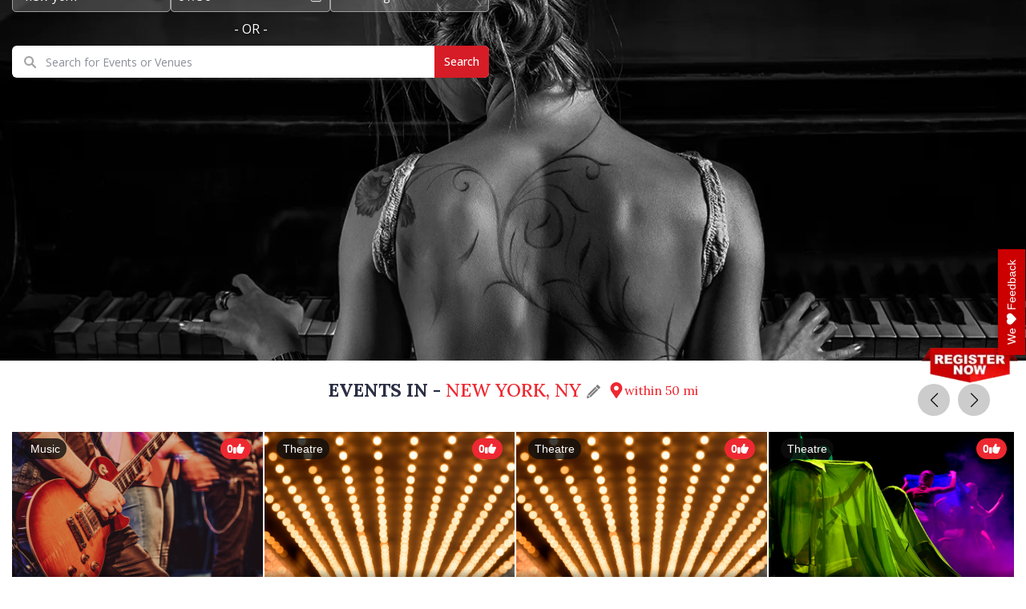

--- FILE ---
content_type: text/html; charset=utf-8
request_url: https://www.eventsfy.com/us/ny/new-york
body_size: 79177
content:
<!DOCTYPE html><html lang="en" data-critters-container><head><link rel="preconnect" href="https://fonts.gstatic.com" crossorigin>
  <meta charset="utf-8">
  <meta http-equiv="X-UA-Compatible" content="IE=edge">
  <meta name="viewport" content="width=device-width, initial-scale=1">

  <link rel="shortcut icon" type="image/x-icon" href="https://d37efj3orb433s.cloudfront.net/website/assets/images/eventsfy-favicon.ico">

  <title>Events in New-york, NY | Things to Do in New-york | Eventsfy</title>
  <base href="/">

  <meta name="description" content="Explore the best events in new york! From exciting concerts to cultural festivals, find your go-to guide for local happenings. Stay informed and make the most of your new york experience with our curated event listings.">
  <meta name="keywords" content="Events in US, US Events, US Upcoming Events, US Event Calendar, US Entertainment, US Concerts, US Comedy, US Live Music, US Theatre, US January Events, US February Events, US March Events, US April Events, US May Events, US June Events, US July Events, US August Events, US September Events, US October Events, US November Events, US December Events, Discover Live Performances, Discover Upcoming events of arts, Discover Amazing Events US, Discover Amazing Events &amp; Buy Tickets, US Live Performances Events, Discover Events Near You, Promote your Event for Super Easy Visibility, Comedy Events US, Live Performances Events, Theatre Events US, US Events Music Comedy">
  <meta name="author" content="eventsfy.com">
  <meta name="robots" content="index, follow">
  <meta name="revisit-after" content="3 days">
  <meta name="google-site-verification" content="w-c70aPf7w-MMIVNPKzFAo_IFVUAw-uecuCHpqonwu4">
  <meta name="yandex-verification" content="0bfc41824d973ee1">
  <meta name="msvalidate.01" content="61D38B2E1DA2D979DC31A34A0FE33D7A">
  <meta name="p:domain_verify" content="ec624f7c07a46c37271f69fd1ebef2a5">
  <meta name="msvalidate.01" content="0E77AA13F40BEAC80CD037EACA4D9B38">
  <meta name="impact-site-verification" value="1034387900"> 
  <meta name="impact-site-verification" value="-1841404894">
  <meta name="impact-site-verification" value="2029298584">
  <style type="text/css">@font-face{font-family:'Lora';font-style:italic;font-weight:400;font-display:swap;src:url(https://fonts.gstatic.com/s/lora/v37/0QIhMX1D_JOuMw_LLPtLtfOm84TX.woff2) format('woff2');unicode-range:U+0460-052F, U+1C80-1C8A, U+20B4, U+2DE0-2DFF, U+A640-A69F, U+FE2E-FE2F;}@font-face{font-family:'Lora';font-style:italic;font-weight:400;font-display:swap;src:url(https://fonts.gstatic.com/s/lora/v37/0QIhMX1D_JOuMw_LJftLtfOm84TX.woff2) format('woff2');unicode-range:U+0301, U+0400-045F, U+0490-0491, U+04B0-04B1, U+2116;}@font-face{font-family:'Lora';font-style:italic;font-weight:400;font-display:swap;src:url(https://fonts.gstatic.com/s/lora/v37/0QIhMX1D_JOuMw_LXftLtfOm84TX.woff2) format('woff2');unicode-range:U+0302-0303, U+0305, U+0307-0308, U+0310, U+0312, U+0315, U+031A, U+0326-0327, U+032C, U+032F-0330, U+0332-0333, U+0338, U+033A, U+0346, U+034D, U+0391-03A1, U+03A3-03A9, U+03B1-03C9, U+03D1, U+03D5-03D6, U+03F0-03F1, U+03F4-03F5, U+2016-2017, U+2034-2038, U+203C, U+2040, U+2043, U+2047, U+2050, U+2057, U+205F, U+2070-2071, U+2074-208E, U+2090-209C, U+20D0-20DC, U+20E1, U+20E5-20EF, U+2100-2112, U+2114-2115, U+2117-2121, U+2123-214F, U+2190, U+2192, U+2194-21AE, U+21B0-21E5, U+21F1-21F2, U+21F4-2211, U+2213-2214, U+2216-22FF, U+2308-230B, U+2310, U+2319, U+231C-2321, U+2336-237A, U+237C, U+2395, U+239B-23B7, U+23D0, U+23DC-23E1, U+2474-2475, U+25AF, U+25B3, U+25B7, U+25BD, U+25C1, U+25CA, U+25CC, U+25FB, U+266D-266F, U+27C0-27FF, U+2900-2AFF, U+2B0E-2B11, U+2B30-2B4C, U+2BFE, U+3030, U+FF5B, U+FF5D, U+1D400-1D7FF, U+1EE00-1EEFF;}@font-face{font-family:'Lora';font-style:italic;font-weight:400;font-display:swap;src:url(https://fonts.gstatic.com/s/lora/v37/0QIhMX1D_JOuMw_LT_tLtfOm84TX.woff2) format('woff2');unicode-range:U+0001-000C, U+000E-001F, U+007F-009F, U+20DD-20E0, U+20E2-20E4, U+2150-218F, U+2190, U+2192, U+2194-2199, U+21AF, U+21E6-21F0, U+21F3, U+2218-2219, U+2299, U+22C4-22C6, U+2300-243F, U+2440-244A, U+2460-24FF, U+25A0-27BF, U+2800-28FF, U+2921-2922, U+2981, U+29BF, U+29EB, U+2B00-2BFF, U+4DC0-4DFF, U+FFF9-FFFB, U+10140-1018E, U+10190-1019C, U+101A0, U+101D0-101FD, U+102E0-102FB, U+10E60-10E7E, U+1D2C0-1D2D3, U+1D2E0-1D37F, U+1F000-1F0FF, U+1F100-1F1AD, U+1F1E6-1F1FF, U+1F30D-1F30F, U+1F315, U+1F31C, U+1F31E, U+1F320-1F32C, U+1F336, U+1F378, U+1F37D, U+1F382, U+1F393-1F39F, U+1F3A7-1F3A8, U+1F3AC-1F3AF, U+1F3C2, U+1F3C4-1F3C6, U+1F3CA-1F3CE, U+1F3D4-1F3E0, U+1F3ED, U+1F3F1-1F3F3, U+1F3F5-1F3F7, U+1F408, U+1F415, U+1F41F, U+1F426, U+1F43F, U+1F441-1F442, U+1F444, U+1F446-1F449, U+1F44C-1F44E, U+1F453, U+1F46A, U+1F47D, U+1F4A3, U+1F4B0, U+1F4B3, U+1F4B9, U+1F4BB, U+1F4BF, U+1F4C8-1F4CB, U+1F4D6, U+1F4DA, U+1F4DF, U+1F4E3-1F4E6, U+1F4EA-1F4ED, U+1F4F7, U+1F4F9-1F4FB, U+1F4FD-1F4FE, U+1F503, U+1F507-1F50B, U+1F50D, U+1F512-1F513, U+1F53E-1F54A, U+1F54F-1F5FA, U+1F610, U+1F650-1F67F, U+1F687, U+1F68D, U+1F691, U+1F694, U+1F698, U+1F6AD, U+1F6B2, U+1F6B9-1F6BA, U+1F6BC, U+1F6C6-1F6CF, U+1F6D3-1F6D7, U+1F6E0-1F6EA, U+1F6F0-1F6F3, U+1F6F7-1F6FC, U+1F700-1F7FF, U+1F800-1F80B, U+1F810-1F847, U+1F850-1F859, U+1F860-1F887, U+1F890-1F8AD, U+1F8B0-1F8BB, U+1F8C0-1F8C1, U+1F900-1F90B, U+1F93B, U+1F946, U+1F984, U+1F996, U+1F9E9, U+1FA00-1FA6F, U+1FA70-1FA7C, U+1FA80-1FA89, U+1FA8F-1FAC6, U+1FACE-1FADC, U+1FADF-1FAE9, U+1FAF0-1FAF8, U+1FB00-1FBFF;}@font-face{font-family:'Lora';font-style:italic;font-weight:400;font-display:swap;src:url(https://fonts.gstatic.com/s/lora/v37/0QIhMX1D_JOuMw_LLvtLtfOm84TX.woff2) format('woff2');unicode-range:U+0102-0103, U+0110-0111, U+0128-0129, U+0168-0169, U+01A0-01A1, U+01AF-01B0, U+0300-0301, U+0303-0304, U+0308-0309, U+0323, U+0329, U+1EA0-1EF9, U+20AB;}@font-face{font-family:'Lora';font-style:italic;font-weight:400;font-display:swap;src:url(https://fonts.gstatic.com/s/lora/v37/0QIhMX1D_JOuMw_LL_tLtfOm84TX.woff2) format('woff2');unicode-range:U+0100-02BA, U+02BD-02C5, U+02C7-02CC, U+02CE-02D7, U+02DD-02FF, U+0304, U+0308, U+0329, U+1D00-1DBF, U+1E00-1E9F, U+1EF2-1EFF, U+2020, U+20A0-20AB, U+20AD-20C0, U+2113, U+2C60-2C7F, U+A720-A7FF;}@font-face{font-family:'Lora';font-style:italic;font-weight:400;font-display:swap;src:url(https://fonts.gstatic.com/s/lora/v37/0QIhMX1D_JOuMw_LIftLtfOm8w.woff2) format('woff2');unicode-range:U+0000-00FF, U+0131, U+0152-0153, U+02BB-02BC, U+02C6, U+02DA, U+02DC, U+0304, U+0308, U+0329, U+2000-206F, U+20AC, U+2122, U+2191, U+2193, U+2212, U+2215, U+FEFF, U+FFFD;}@font-face{font-family:'Lora';font-style:italic;font-weight:500;font-display:swap;src:url(https://fonts.gstatic.com/s/lora/v37/0QIhMX1D_JOuMw_LLPtLtfOm84TX.woff2) format('woff2');unicode-range:U+0460-052F, U+1C80-1C8A, U+20B4, U+2DE0-2DFF, U+A640-A69F, U+FE2E-FE2F;}@font-face{font-family:'Lora';font-style:italic;font-weight:500;font-display:swap;src:url(https://fonts.gstatic.com/s/lora/v37/0QIhMX1D_JOuMw_LJftLtfOm84TX.woff2) format('woff2');unicode-range:U+0301, U+0400-045F, U+0490-0491, U+04B0-04B1, U+2116;}@font-face{font-family:'Lora';font-style:italic;font-weight:500;font-display:swap;src:url(https://fonts.gstatic.com/s/lora/v37/0QIhMX1D_JOuMw_LXftLtfOm84TX.woff2) format('woff2');unicode-range:U+0302-0303, U+0305, U+0307-0308, U+0310, U+0312, U+0315, U+031A, U+0326-0327, U+032C, U+032F-0330, U+0332-0333, U+0338, U+033A, U+0346, U+034D, U+0391-03A1, U+03A3-03A9, U+03B1-03C9, U+03D1, U+03D5-03D6, U+03F0-03F1, U+03F4-03F5, U+2016-2017, U+2034-2038, U+203C, U+2040, U+2043, U+2047, U+2050, U+2057, U+205F, U+2070-2071, U+2074-208E, U+2090-209C, U+20D0-20DC, U+20E1, U+20E5-20EF, U+2100-2112, U+2114-2115, U+2117-2121, U+2123-214F, U+2190, U+2192, U+2194-21AE, U+21B0-21E5, U+21F1-21F2, U+21F4-2211, U+2213-2214, U+2216-22FF, U+2308-230B, U+2310, U+2319, U+231C-2321, U+2336-237A, U+237C, U+2395, U+239B-23B7, U+23D0, U+23DC-23E1, U+2474-2475, U+25AF, U+25B3, U+25B7, U+25BD, U+25C1, U+25CA, U+25CC, U+25FB, U+266D-266F, U+27C0-27FF, U+2900-2AFF, U+2B0E-2B11, U+2B30-2B4C, U+2BFE, U+3030, U+FF5B, U+FF5D, U+1D400-1D7FF, U+1EE00-1EEFF;}@font-face{font-family:'Lora';font-style:italic;font-weight:500;font-display:swap;src:url(https://fonts.gstatic.com/s/lora/v37/0QIhMX1D_JOuMw_LT_tLtfOm84TX.woff2) format('woff2');unicode-range:U+0001-000C, U+000E-001F, U+007F-009F, U+20DD-20E0, U+20E2-20E4, U+2150-218F, U+2190, U+2192, U+2194-2199, U+21AF, U+21E6-21F0, U+21F3, U+2218-2219, U+2299, U+22C4-22C6, U+2300-243F, U+2440-244A, U+2460-24FF, U+25A0-27BF, U+2800-28FF, U+2921-2922, U+2981, U+29BF, U+29EB, U+2B00-2BFF, U+4DC0-4DFF, U+FFF9-FFFB, U+10140-1018E, U+10190-1019C, U+101A0, U+101D0-101FD, U+102E0-102FB, U+10E60-10E7E, U+1D2C0-1D2D3, U+1D2E0-1D37F, U+1F000-1F0FF, U+1F100-1F1AD, U+1F1E6-1F1FF, U+1F30D-1F30F, U+1F315, U+1F31C, U+1F31E, U+1F320-1F32C, U+1F336, U+1F378, U+1F37D, U+1F382, U+1F393-1F39F, U+1F3A7-1F3A8, U+1F3AC-1F3AF, U+1F3C2, U+1F3C4-1F3C6, U+1F3CA-1F3CE, U+1F3D4-1F3E0, U+1F3ED, U+1F3F1-1F3F3, U+1F3F5-1F3F7, U+1F408, U+1F415, U+1F41F, U+1F426, U+1F43F, U+1F441-1F442, U+1F444, U+1F446-1F449, U+1F44C-1F44E, U+1F453, U+1F46A, U+1F47D, U+1F4A3, U+1F4B0, U+1F4B3, U+1F4B9, U+1F4BB, U+1F4BF, U+1F4C8-1F4CB, U+1F4D6, U+1F4DA, U+1F4DF, U+1F4E3-1F4E6, U+1F4EA-1F4ED, U+1F4F7, U+1F4F9-1F4FB, U+1F4FD-1F4FE, U+1F503, U+1F507-1F50B, U+1F50D, U+1F512-1F513, U+1F53E-1F54A, U+1F54F-1F5FA, U+1F610, U+1F650-1F67F, U+1F687, U+1F68D, U+1F691, U+1F694, U+1F698, U+1F6AD, U+1F6B2, U+1F6B9-1F6BA, U+1F6BC, U+1F6C6-1F6CF, U+1F6D3-1F6D7, U+1F6E0-1F6EA, U+1F6F0-1F6F3, U+1F6F7-1F6FC, U+1F700-1F7FF, U+1F800-1F80B, U+1F810-1F847, U+1F850-1F859, U+1F860-1F887, U+1F890-1F8AD, U+1F8B0-1F8BB, U+1F8C0-1F8C1, U+1F900-1F90B, U+1F93B, U+1F946, U+1F984, U+1F996, U+1F9E9, U+1FA00-1FA6F, U+1FA70-1FA7C, U+1FA80-1FA89, U+1FA8F-1FAC6, U+1FACE-1FADC, U+1FADF-1FAE9, U+1FAF0-1FAF8, U+1FB00-1FBFF;}@font-face{font-family:'Lora';font-style:italic;font-weight:500;font-display:swap;src:url(https://fonts.gstatic.com/s/lora/v37/0QIhMX1D_JOuMw_LLvtLtfOm84TX.woff2) format('woff2');unicode-range:U+0102-0103, U+0110-0111, U+0128-0129, U+0168-0169, U+01A0-01A1, U+01AF-01B0, U+0300-0301, U+0303-0304, U+0308-0309, U+0323, U+0329, U+1EA0-1EF9, U+20AB;}@font-face{font-family:'Lora';font-style:italic;font-weight:500;font-display:swap;src:url(https://fonts.gstatic.com/s/lora/v37/0QIhMX1D_JOuMw_LL_tLtfOm84TX.woff2) format('woff2');unicode-range:U+0100-02BA, U+02BD-02C5, U+02C7-02CC, U+02CE-02D7, U+02DD-02FF, U+0304, U+0308, U+0329, U+1D00-1DBF, U+1E00-1E9F, U+1EF2-1EFF, U+2020, U+20A0-20AB, U+20AD-20C0, U+2113, U+2C60-2C7F, U+A720-A7FF;}@font-face{font-family:'Lora';font-style:italic;font-weight:500;font-display:swap;src:url(https://fonts.gstatic.com/s/lora/v37/0QIhMX1D_JOuMw_LIftLtfOm8w.woff2) format('woff2');unicode-range:U+0000-00FF, U+0131, U+0152-0153, U+02BB-02BC, U+02C6, U+02DA, U+02DC, U+0304, U+0308, U+0329, U+2000-206F, U+20AC, U+2122, U+2191, U+2193, U+2212, U+2215, U+FEFF, U+FFFD;}@font-face{font-family:'Lora';font-style:italic;font-weight:600;font-display:swap;src:url(https://fonts.gstatic.com/s/lora/v37/0QIhMX1D_JOuMw_LLPtLtfOm84TX.woff2) format('woff2');unicode-range:U+0460-052F, U+1C80-1C8A, U+20B4, U+2DE0-2DFF, U+A640-A69F, U+FE2E-FE2F;}@font-face{font-family:'Lora';font-style:italic;font-weight:600;font-display:swap;src:url(https://fonts.gstatic.com/s/lora/v37/0QIhMX1D_JOuMw_LJftLtfOm84TX.woff2) format('woff2');unicode-range:U+0301, U+0400-045F, U+0490-0491, U+04B0-04B1, U+2116;}@font-face{font-family:'Lora';font-style:italic;font-weight:600;font-display:swap;src:url(https://fonts.gstatic.com/s/lora/v37/0QIhMX1D_JOuMw_LXftLtfOm84TX.woff2) format('woff2');unicode-range:U+0302-0303, U+0305, U+0307-0308, U+0310, U+0312, U+0315, U+031A, U+0326-0327, U+032C, U+032F-0330, U+0332-0333, U+0338, U+033A, U+0346, U+034D, U+0391-03A1, U+03A3-03A9, U+03B1-03C9, U+03D1, U+03D5-03D6, U+03F0-03F1, U+03F4-03F5, U+2016-2017, U+2034-2038, U+203C, U+2040, U+2043, U+2047, U+2050, U+2057, U+205F, U+2070-2071, U+2074-208E, U+2090-209C, U+20D0-20DC, U+20E1, U+20E5-20EF, U+2100-2112, U+2114-2115, U+2117-2121, U+2123-214F, U+2190, U+2192, U+2194-21AE, U+21B0-21E5, U+21F1-21F2, U+21F4-2211, U+2213-2214, U+2216-22FF, U+2308-230B, U+2310, U+2319, U+231C-2321, U+2336-237A, U+237C, U+2395, U+239B-23B7, U+23D0, U+23DC-23E1, U+2474-2475, U+25AF, U+25B3, U+25B7, U+25BD, U+25C1, U+25CA, U+25CC, U+25FB, U+266D-266F, U+27C0-27FF, U+2900-2AFF, U+2B0E-2B11, U+2B30-2B4C, U+2BFE, U+3030, U+FF5B, U+FF5D, U+1D400-1D7FF, U+1EE00-1EEFF;}@font-face{font-family:'Lora';font-style:italic;font-weight:600;font-display:swap;src:url(https://fonts.gstatic.com/s/lora/v37/0QIhMX1D_JOuMw_LT_tLtfOm84TX.woff2) format('woff2');unicode-range:U+0001-000C, U+000E-001F, U+007F-009F, U+20DD-20E0, U+20E2-20E4, U+2150-218F, U+2190, U+2192, U+2194-2199, U+21AF, U+21E6-21F0, U+21F3, U+2218-2219, U+2299, U+22C4-22C6, U+2300-243F, U+2440-244A, U+2460-24FF, U+25A0-27BF, U+2800-28FF, U+2921-2922, U+2981, U+29BF, U+29EB, U+2B00-2BFF, U+4DC0-4DFF, U+FFF9-FFFB, U+10140-1018E, U+10190-1019C, U+101A0, U+101D0-101FD, U+102E0-102FB, U+10E60-10E7E, U+1D2C0-1D2D3, U+1D2E0-1D37F, U+1F000-1F0FF, U+1F100-1F1AD, U+1F1E6-1F1FF, U+1F30D-1F30F, U+1F315, U+1F31C, U+1F31E, U+1F320-1F32C, U+1F336, U+1F378, U+1F37D, U+1F382, U+1F393-1F39F, U+1F3A7-1F3A8, U+1F3AC-1F3AF, U+1F3C2, U+1F3C4-1F3C6, U+1F3CA-1F3CE, U+1F3D4-1F3E0, U+1F3ED, U+1F3F1-1F3F3, U+1F3F5-1F3F7, U+1F408, U+1F415, U+1F41F, U+1F426, U+1F43F, U+1F441-1F442, U+1F444, U+1F446-1F449, U+1F44C-1F44E, U+1F453, U+1F46A, U+1F47D, U+1F4A3, U+1F4B0, U+1F4B3, U+1F4B9, U+1F4BB, U+1F4BF, U+1F4C8-1F4CB, U+1F4D6, U+1F4DA, U+1F4DF, U+1F4E3-1F4E6, U+1F4EA-1F4ED, U+1F4F7, U+1F4F9-1F4FB, U+1F4FD-1F4FE, U+1F503, U+1F507-1F50B, U+1F50D, U+1F512-1F513, U+1F53E-1F54A, U+1F54F-1F5FA, U+1F610, U+1F650-1F67F, U+1F687, U+1F68D, U+1F691, U+1F694, U+1F698, U+1F6AD, U+1F6B2, U+1F6B9-1F6BA, U+1F6BC, U+1F6C6-1F6CF, U+1F6D3-1F6D7, U+1F6E0-1F6EA, U+1F6F0-1F6F3, U+1F6F7-1F6FC, U+1F700-1F7FF, U+1F800-1F80B, U+1F810-1F847, U+1F850-1F859, U+1F860-1F887, U+1F890-1F8AD, U+1F8B0-1F8BB, U+1F8C0-1F8C1, U+1F900-1F90B, U+1F93B, U+1F946, U+1F984, U+1F996, U+1F9E9, U+1FA00-1FA6F, U+1FA70-1FA7C, U+1FA80-1FA89, U+1FA8F-1FAC6, U+1FACE-1FADC, U+1FADF-1FAE9, U+1FAF0-1FAF8, U+1FB00-1FBFF;}@font-face{font-family:'Lora';font-style:italic;font-weight:600;font-display:swap;src:url(https://fonts.gstatic.com/s/lora/v37/0QIhMX1D_JOuMw_LLvtLtfOm84TX.woff2) format('woff2');unicode-range:U+0102-0103, U+0110-0111, U+0128-0129, U+0168-0169, U+01A0-01A1, U+01AF-01B0, U+0300-0301, U+0303-0304, U+0308-0309, U+0323, U+0329, U+1EA0-1EF9, U+20AB;}@font-face{font-family:'Lora';font-style:italic;font-weight:600;font-display:swap;src:url(https://fonts.gstatic.com/s/lora/v37/0QIhMX1D_JOuMw_LL_tLtfOm84TX.woff2) format('woff2');unicode-range:U+0100-02BA, U+02BD-02C5, U+02C7-02CC, U+02CE-02D7, U+02DD-02FF, U+0304, U+0308, U+0329, U+1D00-1DBF, U+1E00-1E9F, U+1EF2-1EFF, U+2020, U+20A0-20AB, U+20AD-20C0, U+2113, U+2C60-2C7F, U+A720-A7FF;}@font-face{font-family:'Lora';font-style:italic;font-weight:600;font-display:swap;src:url(https://fonts.gstatic.com/s/lora/v37/0QIhMX1D_JOuMw_LIftLtfOm8w.woff2) format('woff2');unicode-range:U+0000-00FF, U+0131, U+0152-0153, U+02BB-02BC, U+02C6, U+02DA, U+02DC, U+0304, U+0308, U+0329, U+2000-206F, U+20AC, U+2122, U+2191, U+2193, U+2212, U+2215, U+FEFF, U+FFFD;}@font-face{font-family:'Lora';font-style:italic;font-weight:700;font-display:swap;src:url(https://fonts.gstatic.com/s/lora/v37/0QIhMX1D_JOuMw_LLPtLtfOm84TX.woff2) format('woff2');unicode-range:U+0460-052F, U+1C80-1C8A, U+20B4, U+2DE0-2DFF, U+A640-A69F, U+FE2E-FE2F;}@font-face{font-family:'Lora';font-style:italic;font-weight:700;font-display:swap;src:url(https://fonts.gstatic.com/s/lora/v37/0QIhMX1D_JOuMw_LJftLtfOm84TX.woff2) format('woff2');unicode-range:U+0301, U+0400-045F, U+0490-0491, U+04B0-04B1, U+2116;}@font-face{font-family:'Lora';font-style:italic;font-weight:700;font-display:swap;src:url(https://fonts.gstatic.com/s/lora/v37/0QIhMX1D_JOuMw_LXftLtfOm84TX.woff2) format('woff2');unicode-range:U+0302-0303, U+0305, U+0307-0308, U+0310, U+0312, U+0315, U+031A, U+0326-0327, U+032C, U+032F-0330, U+0332-0333, U+0338, U+033A, U+0346, U+034D, U+0391-03A1, U+03A3-03A9, U+03B1-03C9, U+03D1, U+03D5-03D6, U+03F0-03F1, U+03F4-03F5, U+2016-2017, U+2034-2038, U+203C, U+2040, U+2043, U+2047, U+2050, U+2057, U+205F, U+2070-2071, U+2074-208E, U+2090-209C, U+20D0-20DC, U+20E1, U+20E5-20EF, U+2100-2112, U+2114-2115, U+2117-2121, U+2123-214F, U+2190, U+2192, U+2194-21AE, U+21B0-21E5, U+21F1-21F2, U+21F4-2211, U+2213-2214, U+2216-22FF, U+2308-230B, U+2310, U+2319, U+231C-2321, U+2336-237A, U+237C, U+2395, U+239B-23B7, U+23D0, U+23DC-23E1, U+2474-2475, U+25AF, U+25B3, U+25B7, U+25BD, U+25C1, U+25CA, U+25CC, U+25FB, U+266D-266F, U+27C0-27FF, U+2900-2AFF, U+2B0E-2B11, U+2B30-2B4C, U+2BFE, U+3030, U+FF5B, U+FF5D, U+1D400-1D7FF, U+1EE00-1EEFF;}@font-face{font-family:'Lora';font-style:italic;font-weight:700;font-display:swap;src:url(https://fonts.gstatic.com/s/lora/v37/0QIhMX1D_JOuMw_LT_tLtfOm84TX.woff2) format('woff2');unicode-range:U+0001-000C, U+000E-001F, U+007F-009F, U+20DD-20E0, U+20E2-20E4, U+2150-218F, U+2190, U+2192, U+2194-2199, U+21AF, U+21E6-21F0, U+21F3, U+2218-2219, U+2299, U+22C4-22C6, U+2300-243F, U+2440-244A, U+2460-24FF, U+25A0-27BF, U+2800-28FF, U+2921-2922, U+2981, U+29BF, U+29EB, U+2B00-2BFF, U+4DC0-4DFF, U+FFF9-FFFB, U+10140-1018E, U+10190-1019C, U+101A0, U+101D0-101FD, U+102E0-102FB, U+10E60-10E7E, U+1D2C0-1D2D3, U+1D2E0-1D37F, U+1F000-1F0FF, U+1F100-1F1AD, U+1F1E6-1F1FF, U+1F30D-1F30F, U+1F315, U+1F31C, U+1F31E, U+1F320-1F32C, U+1F336, U+1F378, U+1F37D, U+1F382, U+1F393-1F39F, U+1F3A7-1F3A8, U+1F3AC-1F3AF, U+1F3C2, U+1F3C4-1F3C6, U+1F3CA-1F3CE, U+1F3D4-1F3E0, U+1F3ED, U+1F3F1-1F3F3, U+1F3F5-1F3F7, U+1F408, U+1F415, U+1F41F, U+1F426, U+1F43F, U+1F441-1F442, U+1F444, U+1F446-1F449, U+1F44C-1F44E, U+1F453, U+1F46A, U+1F47D, U+1F4A3, U+1F4B0, U+1F4B3, U+1F4B9, U+1F4BB, U+1F4BF, U+1F4C8-1F4CB, U+1F4D6, U+1F4DA, U+1F4DF, U+1F4E3-1F4E6, U+1F4EA-1F4ED, U+1F4F7, U+1F4F9-1F4FB, U+1F4FD-1F4FE, U+1F503, U+1F507-1F50B, U+1F50D, U+1F512-1F513, U+1F53E-1F54A, U+1F54F-1F5FA, U+1F610, U+1F650-1F67F, U+1F687, U+1F68D, U+1F691, U+1F694, U+1F698, U+1F6AD, U+1F6B2, U+1F6B9-1F6BA, U+1F6BC, U+1F6C6-1F6CF, U+1F6D3-1F6D7, U+1F6E0-1F6EA, U+1F6F0-1F6F3, U+1F6F7-1F6FC, U+1F700-1F7FF, U+1F800-1F80B, U+1F810-1F847, U+1F850-1F859, U+1F860-1F887, U+1F890-1F8AD, U+1F8B0-1F8BB, U+1F8C0-1F8C1, U+1F900-1F90B, U+1F93B, U+1F946, U+1F984, U+1F996, U+1F9E9, U+1FA00-1FA6F, U+1FA70-1FA7C, U+1FA80-1FA89, U+1FA8F-1FAC6, U+1FACE-1FADC, U+1FADF-1FAE9, U+1FAF0-1FAF8, U+1FB00-1FBFF;}@font-face{font-family:'Lora';font-style:italic;font-weight:700;font-display:swap;src:url(https://fonts.gstatic.com/s/lora/v37/0QIhMX1D_JOuMw_LLvtLtfOm84TX.woff2) format('woff2');unicode-range:U+0102-0103, U+0110-0111, U+0128-0129, U+0168-0169, U+01A0-01A1, U+01AF-01B0, U+0300-0301, U+0303-0304, U+0308-0309, U+0323, U+0329, U+1EA0-1EF9, U+20AB;}@font-face{font-family:'Lora';font-style:italic;font-weight:700;font-display:swap;src:url(https://fonts.gstatic.com/s/lora/v37/0QIhMX1D_JOuMw_LL_tLtfOm84TX.woff2) format('woff2');unicode-range:U+0100-02BA, U+02BD-02C5, U+02C7-02CC, U+02CE-02D7, U+02DD-02FF, U+0304, U+0308, U+0329, U+1D00-1DBF, U+1E00-1E9F, U+1EF2-1EFF, U+2020, U+20A0-20AB, U+20AD-20C0, U+2113, U+2C60-2C7F, U+A720-A7FF;}@font-face{font-family:'Lora';font-style:italic;font-weight:700;font-display:swap;src:url(https://fonts.gstatic.com/s/lora/v37/0QIhMX1D_JOuMw_LIftLtfOm8w.woff2) format('woff2');unicode-range:U+0000-00FF, U+0131, U+0152-0153, U+02BB-02BC, U+02C6, U+02DA, U+02DC, U+0304, U+0308, U+0329, U+2000-206F, U+20AC, U+2122, U+2191, U+2193, U+2212, U+2215, U+FEFF, U+FFFD;}@font-face{font-family:'Lora';font-style:normal;font-weight:400;font-display:swap;src:url(https://fonts.gstatic.com/s/lora/v37/0QIvMX1D_JOuMwf7I_FMl_GW8g.woff2) format('woff2');unicode-range:U+0460-052F, U+1C80-1C8A, U+20B4, U+2DE0-2DFF, U+A640-A69F, U+FE2E-FE2F;}@font-face{font-family:'Lora';font-style:normal;font-weight:400;font-display:swap;src:url(https://fonts.gstatic.com/s/lora/v37/0QIvMX1D_JOuMw77I_FMl_GW8g.woff2) format('woff2');unicode-range:U+0301, U+0400-045F, U+0490-0491, U+04B0-04B1, U+2116;}@font-face{font-family:'Lora';font-style:normal;font-weight:400;font-display:swap;src:url(https://fonts.gstatic.com/s/lora/v37/0QIvMX1D_JOuM3b7I_FMl_GW8g.woff2) format('woff2');unicode-range:U+0302-0303, U+0305, U+0307-0308, U+0310, U+0312, U+0315, U+031A, U+0326-0327, U+032C, U+032F-0330, U+0332-0333, U+0338, U+033A, U+0346, U+034D, U+0391-03A1, U+03A3-03A9, U+03B1-03C9, U+03D1, U+03D5-03D6, U+03F0-03F1, U+03F4-03F5, U+2016-2017, U+2034-2038, U+203C, U+2040, U+2043, U+2047, U+2050, U+2057, U+205F, U+2070-2071, U+2074-208E, U+2090-209C, U+20D0-20DC, U+20E1, U+20E5-20EF, U+2100-2112, U+2114-2115, U+2117-2121, U+2123-214F, U+2190, U+2192, U+2194-21AE, U+21B0-21E5, U+21F1-21F2, U+21F4-2211, U+2213-2214, U+2216-22FF, U+2308-230B, U+2310, U+2319, U+231C-2321, U+2336-237A, U+237C, U+2395, U+239B-23B7, U+23D0, U+23DC-23E1, U+2474-2475, U+25AF, U+25B3, U+25B7, U+25BD, U+25C1, U+25CA, U+25CC, U+25FB, U+266D-266F, U+27C0-27FF, U+2900-2AFF, U+2B0E-2B11, U+2B30-2B4C, U+2BFE, U+3030, U+FF5B, U+FF5D, U+1D400-1D7FF, U+1EE00-1EEFF;}@font-face{font-family:'Lora';font-style:normal;font-weight:400;font-display:swap;src:url(https://fonts.gstatic.com/s/lora/v37/0QIvMX1D_JOuM2T7I_FMl_GW8g.woff2) format('woff2');unicode-range:U+0001-000C, U+000E-001F, U+007F-009F, U+20DD-20E0, U+20E2-20E4, U+2150-218F, U+2190, U+2192, U+2194-2199, U+21AF, U+21E6-21F0, U+21F3, U+2218-2219, U+2299, U+22C4-22C6, U+2300-243F, U+2440-244A, U+2460-24FF, U+25A0-27BF, U+2800-28FF, U+2921-2922, U+2981, U+29BF, U+29EB, U+2B00-2BFF, U+4DC0-4DFF, U+FFF9-FFFB, U+10140-1018E, U+10190-1019C, U+101A0, U+101D0-101FD, U+102E0-102FB, U+10E60-10E7E, U+1D2C0-1D2D3, U+1D2E0-1D37F, U+1F000-1F0FF, U+1F100-1F1AD, U+1F1E6-1F1FF, U+1F30D-1F30F, U+1F315, U+1F31C, U+1F31E, U+1F320-1F32C, U+1F336, U+1F378, U+1F37D, U+1F382, U+1F393-1F39F, U+1F3A7-1F3A8, U+1F3AC-1F3AF, U+1F3C2, U+1F3C4-1F3C6, U+1F3CA-1F3CE, U+1F3D4-1F3E0, U+1F3ED, U+1F3F1-1F3F3, U+1F3F5-1F3F7, U+1F408, U+1F415, U+1F41F, U+1F426, U+1F43F, U+1F441-1F442, U+1F444, U+1F446-1F449, U+1F44C-1F44E, U+1F453, U+1F46A, U+1F47D, U+1F4A3, U+1F4B0, U+1F4B3, U+1F4B9, U+1F4BB, U+1F4BF, U+1F4C8-1F4CB, U+1F4D6, U+1F4DA, U+1F4DF, U+1F4E3-1F4E6, U+1F4EA-1F4ED, U+1F4F7, U+1F4F9-1F4FB, U+1F4FD-1F4FE, U+1F503, U+1F507-1F50B, U+1F50D, U+1F512-1F513, U+1F53E-1F54A, U+1F54F-1F5FA, U+1F610, U+1F650-1F67F, U+1F687, U+1F68D, U+1F691, U+1F694, U+1F698, U+1F6AD, U+1F6B2, U+1F6B9-1F6BA, U+1F6BC, U+1F6C6-1F6CF, U+1F6D3-1F6D7, U+1F6E0-1F6EA, U+1F6F0-1F6F3, U+1F6F7-1F6FC, U+1F700-1F7FF, U+1F800-1F80B, U+1F810-1F847, U+1F850-1F859, U+1F860-1F887, U+1F890-1F8AD, U+1F8B0-1F8BB, U+1F8C0-1F8C1, U+1F900-1F90B, U+1F93B, U+1F946, U+1F984, U+1F996, U+1F9E9, U+1FA00-1FA6F, U+1FA70-1FA7C, U+1FA80-1FA89, U+1FA8F-1FAC6, U+1FACE-1FADC, U+1FADF-1FAE9, U+1FAF0-1FAF8, U+1FB00-1FBFF;}@font-face{font-family:'Lora';font-style:normal;font-weight:400;font-display:swap;src:url(https://fonts.gstatic.com/s/lora/v37/0QIvMX1D_JOuMwX7I_FMl_GW8g.woff2) format('woff2');unicode-range:U+0102-0103, U+0110-0111, U+0128-0129, U+0168-0169, U+01A0-01A1, U+01AF-01B0, U+0300-0301, U+0303-0304, U+0308-0309, U+0323, U+0329, U+1EA0-1EF9, U+20AB;}@font-face{font-family:'Lora';font-style:normal;font-weight:400;font-display:swap;src:url(https://fonts.gstatic.com/s/lora/v37/0QIvMX1D_JOuMwT7I_FMl_GW8g.woff2) format('woff2');unicode-range:U+0100-02BA, U+02BD-02C5, U+02C7-02CC, U+02CE-02D7, U+02DD-02FF, U+0304, U+0308, U+0329, U+1D00-1DBF, U+1E00-1E9F, U+1EF2-1EFF, U+2020, U+20A0-20AB, U+20AD-20C0, U+2113, U+2C60-2C7F, U+A720-A7FF;}@font-face{font-family:'Lora';font-style:normal;font-weight:400;font-display:swap;src:url(https://fonts.gstatic.com/s/lora/v37/0QIvMX1D_JOuMwr7I_FMl_E.woff2) format('woff2');unicode-range:U+0000-00FF, U+0131, U+0152-0153, U+02BB-02BC, U+02C6, U+02DA, U+02DC, U+0304, U+0308, U+0329, U+2000-206F, U+20AC, U+2122, U+2191, U+2193, U+2212, U+2215, U+FEFF, U+FFFD;}@font-face{font-family:'Lora';font-style:normal;font-weight:500;font-display:swap;src:url(https://fonts.gstatic.com/s/lora/v37/0QIvMX1D_JOuMwf7I_FMl_GW8g.woff2) format('woff2');unicode-range:U+0460-052F, U+1C80-1C8A, U+20B4, U+2DE0-2DFF, U+A640-A69F, U+FE2E-FE2F;}@font-face{font-family:'Lora';font-style:normal;font-weight:500;font-display:swap;src:url(https://fonts.gstatic.com/s/lora/v37/0QIvMX1D_JOuMw77I_FMl_GW8g.woff2) format('woff2');unicode-range:U+0301, U+0400-045F, U+0490-0491, U+04B0-04B1, U+2116;}@font-face{font-family:'Lora';font-style:normal;font-weight:500;font-display:swap;src:url(https://fonts.gstatic.com/s/lora/v37/0QIvMX1D_JOuM3b7I_FMl_GW8g.woff2) format('woff2');unicode-range:U+0302-0303, U+0305, U+0307-0308, U+0310, U+0312, U+0315, U+031A, U+0326-0327, U+032C, U+032F-0330, U+0332-0333, U+0338, U+033A, U+0346, U+034D, U+0391-03A1, U+03A3-03A9, U+03B1-03C9, U+03D1, U+03D5-03D6, U+03F0-03F1, U+03F4-03F5, U+2016-2017, U+2034-2038, U+203C, U+2040, U+2043, U+2047, U+2050, U+2057, U+205F, U+2070-2071, U+2074-208E, U+2090-209C, U+20D0-20DC, U+20E1, U+20E5-20EF, U+2100-2112, U+2114-2115, U+2117-2121, U+2123-214F, U+2190, U+2192, U+2194-21AE, U+21B0-21E5, U+21F1-21F2, U+21F4-2211, U+2213-2214, U+2216-22FF, U+2308-230B, U+2310, U+2319, U+231C-2321, U+2336-237A, U+237C, U+2395, U+239B-23B7, U+23D0, U+23DC-23E1, U+2474-2475, U+25AF, U+25B3, U+25B7, U+25BD, U+25C1, U+25CA, U+25CC, U+25FB, U+266D-266F, U+27C0-27FF, U+2900-2AFF, U+2B0E-2B11, U+2B30-2B4C, U+2BFE, U+3030, U+FF5B, U+FF5D, U+1D400-1D7FF, U+1EE00-1EEFF;}@font-face{font-family:'Lora';font-style:normal;font-weight:500;font-display:swap;src:url(https://fonts.gstatic.com/s/lora/v37/0QIvMX1D_JOuM2T7I_FMl_GW8g.woff2) format('woff2');unicode-range:U+0001-000C, U+000E-001F, U+007F-009F, U+20DD-20E0, U+20E2-20E4, U+2150-218F, U+2190, U+2192, U+2194-2199, U+21AF, U+21E6-21F0, U+21F3, U+2218-2219, U+2299, U+22C4-22C6, U+2300-243F, U+2440-244A, U+2460-24FF, U+25A0-27BF, U+2800-28FF, U+2921-2922, U+2981, U+29BF, U+29EB, U+2B00-2BFF, U+4DC0-4DFF, U+FFF9-FFFB, U+10140-1018E, U+10190-1019C, U+101A0, U+101D0-101FD, U+102E0-102FB, U+10E60-10E7E, U+1D2C0-1D2D3, U+1D2E0-1D37F, U+1F000-1F0FF, U+1F100-1F1AD, U+1F1E6-1F1FF, U+1F30D-1F30F, U+1F315, U+1F31C, U+1F31E, U+1F320-1F32C, U+1F336, U+1F378, U+1F37D, U+1F382, U+1F393-1F39F, U+1F3A7-1F3A8, U+1F3AC-1F3AF, U+1F3C2, U+1F3C4-1F3C6, U+1F3CA-1F3CE, U+1F3D4-1F3E0, U+1F3ED, U+1F3F1-1F3F3, U+1F3F5-1F3F7, U+1F408, U+1F415, U+1F41F, U+1F426, U+1F43F, U+1F441-1F442, U+1F444, U+1F446-1F449, U+1F44C-1F44E, U+1F453, U+1F46A, U+1F47D, U+1F4A3, U+1F4B0, U+1F4B3, U+1F4B9, U+1F4BB, U+1F4BF, U+1F4C8-1F4CB, U+1F4D6, U+1F4DA, U+1F4DF, U+1F4E3-1F4E6, U+1F4EA-1F4ED, U+1F4F7, U+1F4F9-1F4FB, U+1F4FD-1F4FE, U+1F503, U+1F507-1F50B, U+1F50D, U+1F512-1F513, U+1F53E-1F54A, U+1F54F-1F5FA, U+1F610, U+1F650-1F67F, U+1F687, U+1F68D, U+1F691, U+1F694, U+1F698, U+1F6AD, U+1F6B2, U+1F6B9-1F6BA, U+1F6BC, U+1F6C6-1F6CF, U+1F6D3-1F6D7, U+1F6E0-1F6EA, U+1F6F0-1F6F3, U+1F6F7-1F6FC, U+1F700-1F7FF, U+1F800-1F80B, U+1F810-1F847, U+1F850-1F859, U+1F860-1F887, U+1F890-1F8AD, U+1F8B0-1F8BB, U+1F8C0-1F8C1, U+1F900-1F90B, U+1F93B, U+1F946, U+1F984, U+1F996, U+1F9E9, U+1FA00-1FA6F, U+1FA70-1FA7C, U+1FA80-1FA89, U+1FA8F-1FAC6, U+1FACE-1FADC, U+1FADF-1FAE9, U+1FAF0-1FAF8, U+1FB00-1FBFF;}@font-face{font-family:'Lora';font-style:normal;font-weight:500;font-display:swap;src:url(https://fonts.gstatic.com/s/lora/v37/0QIvMX1D_JOuMwX7I_FMl_GW8g.woff2) format('woff2');unicode-range:U+0102-0103, U+0110-0111, U+0128-0129, U+0168-0169, U+01A0-01A1, U+01AF-01B0, U+0300-0301, U+0303-0304, U+0308-0309, U+0323, U+0329, U+1EA0-1EF9, U+20AB;}@font-face{font-family:'Lora';font-style:normal;font-weight:500;font-display:swap;src:url(https://fonts.gstatic.com/s/lora/v37/0QIvMX1D_JOuMwT7I_FMl_GW8g.woff2) format('woff2');unicode-range:U+0100-02BA, U+02BD-02C5, U+02C7-02CC, U+02CE-02D7, U+02DD-02FF, U+0304, U+0308, U+0329, U+1D00-1DBF, U+1E00-1E9F, U+1EF2-1EFF, U+2020, U+20A0-20AB, U+20AD-20C0, U+2113, U+2C60-2C7F, U+A720-A7FF;}@font-face{font-family:'Lora';font-style:normal;font-weight:500;font-display:swap;src:url(https://fonts.gstatic.com/s/lora/v37/0QIvMX1D_JOuMwr7I_FMl_E.woff2) format('woff2');unicode-range:U+0000-00FF, U+0131, U+0152-0153, U+02BB-02BC, U+02C6, U+02DA, U+02DC, U+0304, U+0308, U+0329, U+2000-206F, U+20AC, U+2122, U+2191, U+2193, U+2212, U+2215, U+FEFF, U+FFFD;}@font-face{font-family:'Lora';font-style:normal;font-weight:600;font-display:swap;src:url(https://fonts.gstatic.com/s/lora/v37/0QIvMX1D_JOuMwf7I_FMl_GW8g.woff2) format('woff2');unicode-range:U+0460-052F, U+1C80-1C8A, U+20B4, U+2DE0-2DFF, U+A640-A69F, U+FE2E-FE2F;}@font-face{font-family:'Lora';font-style:normal;font-weight:600;font-display:swap;src:url(https://fonts.gstatic.com/s/lora/v37/0QIvMX1D_JOuMw77I_FMl_GW8g.woff2) format('woff2');unicode-range:U+0301, U+0400-045F, U+0490-0491, U+04B0-04B1, U+2116;}@font-face{font-family:'Lora';font-style:normal;font-weight:600;font-display:swap;src:url(https://fonts.gstatic.com/s/lora/v37/0QIvMX1D_JOuM3b7I_FMl_GW8g.woff2) format('woff2');unicode-range:U+0302-0303, U+0305, U+0307-0308, U+0310, U+0312, U+0315, U+031A, U+0326-0327, U+032C, U+032F-0330, U+0332-0333, U+0338, U+033A, U+0346, U+034D, U+0391-03A1, U+03A3-03A9, U+03B1-03C9, U+03D1, U+03D5-03D6, U+03F0-03F1, U+03F4-03F5, U+2016-2017, U+2034-2038, U+203C, U+2040, U+2043, U+2047, U+2050, U+2057, U+205F, U+2070-2071, U+2074-208E, U+2090-209C, U+20D0-20DC, U+20E1, U+20E5-20EF, U+2100-2112, U+2114-2115, U+2117-2121, U+2123-214F, U+2190, U+2192, U+2194-21AE, U+21B0-21E5, U+21F1-21F2, U+21F4-2211, U+2213-2214, U+2216-22FF, U+2308-230B, U+2310, U+2319, U+231C-2321, U+2336-237A, U+237C, U+2395, U+239B-23B7, U+23D0, U+23DC-23E1, U+2474-2475, U+25AF, U+25B3, U+25B7, U+25BD, U+25C1, U+25CA, U+25CC, U+25FB, U+266D-266F, U+27C0-27FF, U+2900-2AFF, U+2B0E-2B11, U+2B30-2B4C, U+2BFE, U+3030, U+FF5B, U+FF5D, U+1D400-1D7FF, U+1EE00-1EEFF;}@font-face{font-family:'Lora';font-style:normal;font-weight:600;font-display:swap;src:url(https://fonts.gstatic.com/s/lora/v37/0QIvMX1D_JOuM2T7I_FMl_GW8g.woff2) format('woff2');unicode-range:U+0001-000C, U+000E-001F, U+007F-009F, U+20DD-20E0, U+20E2-20E4, U+2150-218F, U+2190, U+2192, U+2194-2199, U+21AF, U+21E6-21F0, U+21F3, U+2218-2219, U+2299, U+22C4-22C6, U+2300-243F, U+2440-244A, U+2460-24FF, U+25A0-27BF, U+2800-28FF, U+2921-2922, U+2981, U+29BF, U+29EB, U+2B00-2BFF, U+4DC0-4DFF, U+FFF9-FFFB, U+10140-1018E, U+10190-1019C, U+101A0, U+101D0-101FD, U+102E0-102FB, U+10E60-10E7E, U+1D2C0-1D2D3, U+1D2E0-1D37F, U+1F000-1F0FF, U+1F100-1F1AD, U+1F1E6-1F1FF, U+1F30D-1F30F, U+1F315, U+1F31C, U+1F31E, U+1F320-1F32C, U+1F336, U+1F378, U+1F37D, U+1F382, U+1F393-1F39F, U+1F3A7-1F3A8, U+1F3AC-1F3AF, U+1F3C2, U+1F3C4-1F3C6, U+1F3CA-1F3CE, U+1F3D4-1F3E0, U+1F3ED, U+1F3F1-1F3F3, U+1F3F5-1F3F7, U+1F408, U+1F415, U+1F41F, U+1F426, U+1F43F, U+1F441-1F442, U+1F444, U+1F446-1F449, U+1F44C-1F44E, U+1F453, U+1F46A, U+1F47D, U+1F4A3, U+1F4B0, U+1F4B3, U+1F4B9, U+1F4BB, U+1F4BF, U+1F4C8-1F4CB, U+1F4D6, U+1F4DA, U+1F4DF, U+1F4E3-1F4E6, U+1F4EA-1F4ED, U+1F4F7, U+1F4F9-1F4FB, U+1F4FD-1F4FE, U+1F503, U+1F507-1F50B, U+1F50D, U+1F512-1F513, U+1F53E-1F54A, U+1F54F-1F5FA, U+1F610, U+1F650-1F67F, U+1F687, U+1F68D, U+1F691, U+1F694, U+1F698, U+1F6AD, U+1F6B2, U+1F6B9-1F6BA, U+1F6BC, U+1F6C6-1F6CF, U+1F6D3-1F6D7, U+1F6E0-1F6EA, U+1F6F0-1F6F3, U+1F6F7-1F6FC, U+1F700-1F7FF, U+1F800-1F80B, U+1F810-1F847, U+1F850-1F859, U+1F860-1F887, U+1F890-1F8AD, U+1F8B0-1F8BB, U+1F8C0-1F8C1, U+1F900-1F90B, U+1F93B, U+1F946, U+1F984, U+1F996, U+1F9E9, U+1FA00-1FA6F, U+1FA70-1FA7C, U+1FA80-1FA89, U+1FA8F-1FAC6, U+1FACE-1FADC, U+1FADF-1FAE9, U+1FAF0-1FAF8, U+1FB00-1FBFF;}@font-face{font-family:'Lora';font-style:normal;font-weight:600;font-display:swap;src:url(https://fonts.gstatic.com/s/lora/v37/0QIvMX1D_JOuMwX7I_FMl_GW8g.woff2) format('woff2');unicode-range:U+0102-0103, U+0110-0111, U+0128-0129, U+0168-0169, U+01A0-01A1, U+01AF-01B0, U+0300-0301, U+0303-0304, U+0308-0309, U+0323, U+0329, U+1EA0-1EF9, U+20AB;}@font-face{font-family:'Lora';font-style:normal;font-weight:600;font-display:swap;src:url(https://fonts.gstatic.com/s/lora/v37/0QIvMX1D_JOuMwT7I_FMl_GW8g.woff2) format('woff2');unicode-range:U+0100-02BA, U+02BD-02C5, U+02C7-02CC, U+02CE-02D7, U+02DD-02FF, U+0304, U+0308, U+0329, U+1D00-1DBF, U+1E00-1E9F, U+1EF2-1EFF, U+2020, U+20A0-20AB, U+20AD-20C0, U+2113, U+2C60-2C7F, U+A720-A7FF;}@font-face{font-family:'Lora';font-style:normal;font-weight:600;font-display:swap;src:url(https://fonts.gstatic.com/s/lora/v37/0QIvMX1D_JOuMwr7I_FMl_E.woff2) format('woff2');unicode-range:U+0000-00FF, U+0131, U+0152-0153, U+02BB-02BC, U+02C6, U+02DA, U+02DC, U+0304, U+0308, U+0329, U+2000-206F, U+20AC, U+2122, U+2191, U+2193, U+2212, U+2215, U+FEFF, U+FFFD;}@font-face{font-family:'Lora';font-style:normal;font-weight:700;font-display:swap;src:url(https://fonts.gstatic.com/s/lora/v37/0QIvMX1D_JOuMwf7I_FMl_GW8g.woff2) format('woff2');unicode-range:U+0460-052F, U+1C80-1C8A, U+20B4, U+2DE0-2DFF, U+A640-A69F, U+FE2E-FE2F;}@font-face{font-family:'Lora';font-style:normal;font-weight:700;font-display:swap;src:url(https://fonts.gstatic.com/s/lora/v37/0QIvMX1D_JOuMw77I_FMl_GW8g.woff2) format('woff2');unicode-range:U+0301, U+0400-045F, U+0490-0491, U+04B0-04B1, U+2116;}@font-face{font-family:'Lora';font-style:normal;font-weight:700;font-display:swap;src:url(https://fonts.gstatic.com/s/lora/v37/0QIvMX1D_JOuM3b7I_FMl_GW8g.woff2) format('woff2');unicode-range:U+0302-0303, U+0305, U+0307-0308, U+0310, U+0312, U+0315, U+031A, U+0326-0327, U+032C, U+032F-0330, U+0332-0333, U+0338, U+033A, U+0346, U+034D, U+0391-03A1, U+03A3-03A9, U+03B1-03C9, U+03D1, U+03D5-03D6, U+03F0-03F1, U+03F4-03F5, U+2016-2017, U+2034-2038, U+203C, U+2040, U+2043, U+2047, U+2050, U+2057, U+205F, U+2070-2071, U+2074-208E, U+2090-209C, U+20D0-20DC, U+20E1, U+20E5-20EF, U+2100-2112, U+2114-2115, U+2117-2121, U+2123-214F, U+2190, U+2192, U+2194-21AE, U+21B0-21E5, U+21F1-21F2, U+21F4-2211, U+2213-2214, U+2216-22FF, U+2308-230B, U+2310, U+2319, U+231C-2321, U+2336-237A, U+237C, U+2395, U+239B-23B7, U+23D0, U+23DC-23E1, U+2474-2475, U+25AF, U+25B3, U+25B7, U+25BD, U+25C1, U+25CA, U+25CC, U+25FB, U+266D-266F, U+27C0-27FF, U+2900-2AFF, U+2B0E-2B11, U+2B30-2B4C, U+2BFE, U+3030, U+FF5B, U+FF5D, U+1D400-1D7FF, U+1EE00-1EEFF;}@font-face{font-family:'Lora';font-style:normal;font-weight:700;font-display:swap;src:url(https://fonts.gstatic.com/s/lora/v37/0QIvMX1D_JOuM2T7I_FMl_GW8g.woff2) format('woff2');unicode-range:U+0001-000C, U+000E-001F, U+007F-009F, U+20DD-20E0, U+20E2-20E4, U+2150-218F, U+2190, U+2192, U+2194-2199, U+21AF, U+21E6-21F0, U+21F3, U+2218-2219, U+2299, U+22C4-22C6, U+2300-243F, U+2440-244A, U+2460-24FF, U+25A0-27BF, U+2800-28FF, U+2921-2922, U+2981, U+29BF, U+29EB, U+2B00-2BFF, U+4DC0-4DFF, U+FFF9-FFFB, U+10140-1018E, U+10190-1019C, U+101A0, U+101D0-101FD, U+102E0-102FB, U+10E60-10E7E, U+1D2C0-1D2D3, U+1D2E0-1D37F, U+1F000-1F0FF, U+1F100-1F1AD, U+1F1E6-1F1FF, U+1F30D-1F30F, U+1F315, U+1F31C, U+1F31E, U+1F320-1F32C, U+1F336, U+1F378, U+1F37D, U+1F382, U+1F393-1F39F, U+1F3A7-1F3A8, U+1F3AC-1F3AF, U+1F3C2, U+1F3C4-1F3C6, U+1F3CA-1F3CE, U+1F3D4-1F3E0, U+1F3ED, U+1F3F1-1F3F3, U+1F3F5-1F3F7, U+1F408, U+1F415, U+1F41F, U+1F426, U+1F43F, U+1F441-1F442, U+1F444, U+1F446-1F449, U+1F44C-1F44E, U+1F453, U+1F46A, U+1F47D, U+1F4A3, U+1F4B0, U+1F4B3, U+1F4B9, U+1F4BB, U+1F4BF, U+1F4C8-1F4CB, U+1F4D6, U+1F4DA, U+1F4DF, U+1F4E3-1F4E6, U+1F4EA-1F4ED, U+1F4F7, U+1F4F9-1F4FB, U+1F4FD-1F4FE, U+1F503, U+1F507-1F50B, U+1F50D, U+1F512-1F513, U+1F53E-1F54A, U+1F54F-1F5FA, U+1F610, U+1F650-1F67F, U+1F687, U+1F68D, U+1F691, U+1F694, U+1F698, U+1F6AD, U+1F6B2, U+1F6B9-1F6BA, U+1F6BC, U+1F6C6-1F6CF, U+1F6D3-1F6D7, U+1F6E0-1F6EA, U+1F6F0-1F6F3, U+1F6F7-1F6FC, U+1F700-1F7FF, U+1F800-1F80B, U+1F810-1F847, U+1F850-1F859, U+1F860-1F887, U+1F890-1F8AD, U+1F8B0-1F8BB, U+1F8C0-1F8C1, U+1F900-1F90B, U+1F93B, U+1F946, U+1F984, U+1F996, U+1F9E9, U+1FA00-1FA6F, U+1FA70-1FA7C, U+1FA80-1FA89, U+1FA8F-1FAC6, U+1FACE-1FADC, U+1FADF-1FAE9, U+1FAF0-1FAF8, U+1FB00-1FBFF;}@font-face{font-family:'Lora';font-style:normal;font-weight:700;font-display:swap;src:url(https://fonts.gstatic.com/s/lora/v37/0QIvMX1D_JOuMwX7I_FMl_GW8g.woff2) format('woff2');unicode-range:U+0102-0103, U+0110-0111, U+0128-0129, U+0168-0169, U+01A0-01A1, U+01AF-01B0, U+0300-0301, U+0303-0304, U+0308-0309, U+0323, U+0329, U+1EA0-1EF9, U+20AB;}@font-face{font-family:'Lora';font-style:normal;font-weight:700;font-display:swap;src:url(https://fonts.gstatic.com/s/lora/v37/0QIvMX1D_JOuMwT7I_FMl_GW8g.woff2) format('woff2');unicode-range:U+0100-02BA, U+02BD-02C5, U+02C7-02CC, U+02CE-02D7, U+02DD-02FF, U+0304, U+0308, U+0329, U+1D00-1DBF, U+1E00-1E9F, U+1EF2-1EFF, U+2020, U+20A0-20AB, U+20AD-20C0, U+2113, U+2C60-2C7F, U+A720-A7FF;}@font-face{font-family:'Lora';font-style:normal;font-weight:700;font-display:swap;src:url(https://fonts.gstatic.com/s/lora/v37/0QIvMX1D_JOuMwr7I_FMl_E.woff2) format('woff2');unicode-range:U+0000-00FF, U+0131, U+0152-0153, U+02BB-02BC, U+02C6, U+02DA, U+02DC, U+0304, U+0308, U+0329, U+2000-206F, U+20AC, U+2122, U+2191, U+2193, U+2212, U+2215, U+FEFF, U+FFFD;}@font-face{font-family:'Poppins';font-style:italic;font-weight:100;font-display:swap;src:url(https://fonts.gstatic.com/s/poppins/v24/pxiAyp8kv8JHgFVrJJLmE0tDMPKhSkFEkm8.woff2) format('woff2');unicode-range:U+0900-097F, U+1CD0-1CF9, U+200C-200D, U+20A8, U+20B9, U+20F0, U+25CC, U+A830-A839, U+A8E0-A8FF, U+11B00-11B09;}@font-face{font-family:'Poppins';font-style:italic;font-weight:100;font-display:swap;src:url(https://fonts.gstatic.com/s/poppins/v24/pxiAyp8kv8JHgFVrJJLmE0tMMPKhSkFEkm8.woff2) format('woff2');unicode-range:U+0100-02BA, U+02BD-02C5, U+02C7-02CC, U+02CE-02D7, U+02DD-02FF, U+0304, U+0308, U+0329, U+1D00-1DBF, U+1E00-1E9F, U+1EF2-1EFF, U+2020, U+20A0-20AB, U+20AD-20C0, U+2113, U+2C60-2C7F, U+A720-A7FF;}@font-face{font-family:'Poppins';font-style:italic;font-weight:100;font-display:swap;src:url(https://fonts.gstatic.com/s/poppins/v24/pxiAyp8kv8JHgFVrJJLmE0tCMPKhSkFE.woff2) format('woff2');unicode-range:U+0000-00FF, U+0131, U+0152-0153, U+02BB-02BC, U+02C6, U+02DA, U+02DC, U+0304, U+0308, U+0329, U+2000-206F, U+20AC, U+2122, U+2191, U+2193, U+2212, U+2215, U+FEFF, U+FFFD;}@font-face{font-family:'Poppins';font-style:italic;font-weight:200;font-display:swap;src:url(https://fonts.gstatic.com/s/poppins/v24/pxiDyp8kv8JHgFVrJJLmv1pVFteOYktMqlap.woff2) format('woff2');unicode-range:U+0900-097F, U+1CD0-1CF9, U+200C-200D, U+20A8, U+20B9, U+20F0, U+25CC, U+A830-A839, U+A8E0-A8FF, U+11B00-11B09;}@font-face{font-family:'Poppins';font-style:italic;font-weight:200;font-display:swap;src:url(https://fonts.gstatic.com/s/poppins/v24/pxiDyp8kv8JHgFVrJJLmv1pVGdeOYktMqlap.woff2) format('woff2');unicode-range:U+0100-02BA, U+02BD-02C5, U+02C7-02CC, U+02CE-02D7, U+02DD-02FF, U+0304, U+0308, U+0329, U+1D00-1DBF, U+1E00-1E9F, U+1EF2-1EFF, U+2020, U+20A0-20AB, U+20AD-20C0, U+2113, U+2C60-2C7F, U+A720-A7FF;}@font-face{font-family:'Poppins';font-style:italic;font-weight:200;font-display:swap;src:url(https://fonts.gstatic.com/s/poppins/v24/pxiDyp8kv8JHgFVrJJLmv1pVF9eOYktMqg.woff2) format('woff2');unicode-range:U+0000-00FF, U+0131, U+0152-0153, U+02BB-02BC, U+02C6, U+02DA, U+02DC, U+0304, U+0308, U+0329, U+2000-206F, U+20AC, U+2122, U+2191, U+2193, U+2212, U+2215, U+FEFF, U+FFFD;}@font-face{font-family:'Poppins';font-style:italic;font-weight:300;font-display:swap;src:url(https://fonts.gstatic.com/s/poppins/v24/pxiDyp8kv8JHgFVrJJLm21lVFteOYktMqlap.woff2) format('woff2');unicode-range:U+0900-097F, U+1CD0-1CF9, U+200C-200D, U+20A8, U+20B9, U+20F0, U+25CC, U+A830-A839, U+A8E0-A8FF, U+11B00-11B09;}@font-face{font-family:'Poppins';font-style:italic;font-weight:300;font-display:swap;src:url(https://fonts.gstatic.com/s/poppins/v24/pxiDyp8kv8JHgFVrJJLm21lVGdeOYktMqlap.woff2) format('woff2');unicode-range:U+0100-02BA, U+02BD-02C5, U+02C7-02CC, U+02CE-02D7, U+02DD-02FF, U+0304, U+0308, U+0329, U+1D00-1DBF, U+1E00-1E9F, U+1EF2-1EFF, U+2020, U+20A0-20AB, U+20AD-20C0, U+2113, U+2C60-2C7F, U+A720-A7FF;}@font-face{font-family:'Poppins';font-style:italic;font-weight:300;font-display:swap;src:url(https://fonts.gstatic.com/s/poppins/v24/pxiDyp8kv8JHgFVrJJLm21lVF9eOYktMqg.woff2) format('woff2');unicode-range:U+0000-00FF, U+0131, U+0152-0153, U+02BB-02BC, U+02C6, U+02DA, U+02DC, U+0304, U+0308, U+0329, U+2000-206F, U+20AC, U+2122, U+2191, U+2193, U+2212, U+2215, U+FEFF, U+FFFD;}@font-face{font-family:'Poppins';font-style:italic;font-weight:400;font-display:swap;src:url(https://fonts.gstatic.com/s/poppins/v24/pxiGyp8kv8JHgFVrJJLucXtAOvWDSHFF.woff2) format('woff2');unicode-range:U+0900-097F, U+1CD0-1CF9, U+200C-200D, U+20A8, U+20B9, U+20F0, U+25CC, U+A830-A839, U+A8E0-A8FF, U+11B00-11B09;}@font-face{font-family:'Poppins';font-style:italic;font-weight:400;font-display:swap;src:url(https://fonts.gstatic.com/s/poppins/v24/pxiGyp8kv8JHgFVrJJLufntAOvWDSHFF.woff2) format('woff2');unicode-range:U+0100-02BA, U+02BD-02C5, U+02C7-02CC, U+02CE-02D7, U+02DD-02FF, U+0304, U+0308, U+0329, U+1D00-1DBF, U+1E00-1E9F, U+1EF2-1EFF, U+2020, U+20A0-20AB, U+20AD-20C0, U+2113, U+2C60-2C7F, U+A720-A7FF;}@font-face{font-family:'Poppins';font-style:italic;font-weight:400;font-display:swap;src:url(https://fonts.gstatic.com/s/poppins/v24/pxiGyp8kv8JHgFVrJJLucHtAOvWDSA.woff2) format('woff2');unicode-range:U+0000-00FF, U+0131, U+0152-0153, U+02BB-02BC, U+02C6, U+02DA, U+02DC, U+0304, U+0308, U+0329, U+2000-206F, U+20AC, U+2122, U+2191, U+2193, U+2212, U+2215, U+FEFF, U+FFFD;}@font-face{font-family:'Poppins';font-style:italic;font-weight:500;font-display:swap;src:url(https://fonts.gstatic.com/s/poppins/v24/pxiDyp8kv8JHgFVrJJLmg1hVFteOYktMqlap.woff2) format('woff2');unicode-range:U+0900-097F, U+1CD0-1CF9, U+200C-200D, U+20A8, U+20B9, U+20F0, U+25CC, U+A830-A839, U+A8E0-A8FF, U+11B00-11B09;}@font-face{font-family:'Poppins';font-style:italic;font-weight:500;font-display:swap;src:url(https://fonts.gstatic.com/s/poppins/v24/pxiDyp8kv8JHgFVrJJLmg1hVGdeOYktMqlap.woff2) format('woff2');unicode-range:U+0100-02BA, U+02BD-02C5, U+02C7-02CC, U+02CE-02D7, U+02DD-02FF, U+0304, U+0308, U+0329, U+1D00-1DBF, U+1E00-1E9F, U+1EF2-1EFF, U+2020, U+20A0-20AB, U+20AD-20C0, U+2113, U+2C60-2C7F, U+A720-A7FF;}@font-face{font-family:'Poppins';font-style:italic;font-weight:500;font-display:swap;src:url(https://fonts.gstatic.com/s/poppins/v24/pxiDyp8kv8JHgFVrJJLmg1hVF9eOYktMqg.woff2) format('woff2');unicode-range:U+0000-00FF, U+0131, U+0152-0153, U+02BB-02BC, U+02C6, U+02DA, U+02DC, U+0304, U+0308, U+0329, U+2000-206F, U+20AC, U+2122, U+2191, U+2193, U+2212, U+2215, U+FEFF, U+FFFD;}@font-face{font-family:'Poppins';font-style:italic;font-weight:600;font-display:swap;src:url(https://fonts.gstatic.com/s/poppins/v24/pxiDyp8kv8JHgFVrJJLmr19VFteOYktMqlap.woff2) format('woff2');unicode-range:U+0900-097F, U+1CD0-1CF9, U+200C-200D, U+20A8, U+20B9, U+20F0, U+25CC, U+A830-A839, U+A8E0-A8FF, U+11B00-11B09;}@font-face{font-family:'Poppins';font-style:italic;font-weight:600;font-display:swap;src:url(https://fonts.gstatic.com/s/poppins/v24/pxiDyp8kv8JHgFVrJJLmr19VGdeOYktMqlap.woff2) format('woff2');unicode-range:U+0100-02BA, U+02BD-02C5, U+02C7-02CC, U+02CE-02D7, U+02DD-02FF, U+0304, U+0308, U+0329, U+1D00-1DBF, U+1E00-1E9F, U+1EF2-1EFF, U+2020, U+20A0-20AB, U+20AD-20C0, U+2113, U+2C60-2C7F, U+A720-A7FF;}@font-face{font-family:'Poppins';font-style:italic;font-weight:600;font-display:swap;src:url(https://fonts.gstatic.com/s/poppins/v24/pxiDyp8kv8JHgFVrJJLmr19VF9eOYktMqg.woff2) format('woff2');unicode-range:U+0000-00FF, U+0131, U+0152-0153, U+02BB-02BC, U+02C6, U+02DA, U+02DC, U+0304, U+0308, U+0329, U+2000-206F, U+20AC, U+2122, U+2191, U+2193, U+2212, U+2215, U+FEFF, U+FFFD;}@font-face{font-family:'Poppins';font-style:italic;font-weight:700;font-display:swap;src:url(https://fonts.gstatic.com/s/poppins/v24/pxiDyp8kv8JHgFVrJJLmy15VFteOYktMqlap.woff2) format('woff2');unicode-range:U+0900-097F, U+1CD0-1CF9, U+200C-200D, U+20A8, U+20B9, U+20F0, U+25CC, U+A830-A839, U+A8E0-A8FF, U+11B00-11B09;}@font-face{font-family:'Poppins';font-style:italic;font-weight:700;font-display:swap;src:url(https://fonts.gstatic.com/s/poppins/v24/pxiDyp8kv8JHgFVrJJLmy15VGdeOYktMqlap.woff2) format('woff2');unicode-range:U+0100-02BA, U+02BD-02C5, U+02C7-02CC, U+02CE-02D7, U+02DD-02FF, U+0304, U+0308, U+0329, U+1D00-1DBF, U+1E00-1E9F, U+1EF2-1EFF, U+2020, U+20A0-20AB, U+20AD-20C0, U+2113, U+2C60-2C7F, U+A720-A7FF;}@font-face{font-family:'Poppins';font-style:italic;font-weight:700;font-display:swap;src:url(https://fonts.gstatic.com/s/poppins/v24/pxiDyp8kv8JHgFVrJJLmy15VF9eOYktMqg.woff2) format('woff2');unicode-range:U+0000-00FF, U+0131, U+0152-0153, U+02BB-02BC, U+02C6, U+02DA, U+02DC, U+0304, U+0308, U+0329, U+2000-206F, U+20AC, U+2122, U+2191, U+2193, U+2212, U+2215, U+FEFF, U+FFFD;}@font-face{font-family:'Poppins';font-style:italic;font-weight:800;font-display:swap;src:url(https://fonts.gstatic.com/s/poppins/v24/pxiDyp8kv8JHgFVrJJLm111VFteOYktMqlap.woff2) format('woff2');unicode-range:U+0900-097F, U+1CD0-1CF9, U+200C-200D, U+20A8, U+20B9, U+20F0, U+25CC, U+A830-A839, U+A8E0-A8FF, U+11B00-11B09;}@font-face{font-family:'Poppins';font-style:italic;font-weight:800;font-display:swap;src:url(https://fonts.gstatic.com/s/poppins/v24/pxiDyp8kv8JHgFVrJJLm111VGdeOYktMqlap.woff2) format('woff2');unicode-range:U+0100-02BA, U+02BD-02C5, U+02C7-02CC, U+02CE-02D7, U+02DD-02FF, U+0304, U+0308, U+0329, U+1D00-1DBF, U+1E00-1E9F, U+1EF2-1EFF, U+2020, U+20A0-20AB, U+20AD-20C0, U+2113, U+2C60-2C7F, U+A720-A7FF;}@font-face{font-family:'Poppins';font-style:italic;font-weight:800;font-display:swap;src:url(https://fonts.gstatic.com/s/poppins/v24/pxiDyp8kv8JHgFVrJJLm111VF9eOYktMqg.woff2) format('woff2');unicode-range:U+0000-00FF, U+0131, U+0152-0153, U+02BB-02BC, U+02C6, U+02DA, U+02DC, U+0304, U+0308, U+0329, U+2000-206F, U+20AC, U+2122, U+2191, U+2193, U+2212, U+2215, U+FEFF, U+FFFD;}@font-face{font-family:'Poppins';font-style:italic;font-weight:900;font-display:swap;src:url(https://fonts.gstatic.com/s/poppins/v24/pxiDyp8kv8JHgFVrJJLm81xVFteOYktMqlap.woff2) format('woff2');unicode-range:U+0900-097F, U+1CD0-1CF9, U+200C-200D, U+20A8, U+20B9, U+20F0, U+25CC, U+A830-A839, U+A8E0-A8FF, U+11B00-11B09;}@font-face{font-family:'Poppins';font-style:italic;font-weight:900;font-display:swap;src:url(https://fonts.gstatic.com/s/poppins/v24/pxiDyp8kv8JHgFVrJJLm81xVGdeOYktMqlap.woff2) format('woff2');unicode-range:U+0100-02BA, U+02BD-02C5, U+02C7-02CC, U+02CE-02D7, U+02DD-02FF, U+0304, U+0308, U+0329, U+1D00-1DBF, U+1E00-1E9F, U+1EF2-1EFF, U+2020, U+20A0-20AB, U+20AD-20C0, U+2113, U+2C60-2C7F, U+A720-A7FF;}@font-face{font-family:'Poppins';font-style:italic;font-weight:900;font-display:swap;src:url(https://fonts.gstatic.com/s/poppins/v24/pxiDyp8kv8JHgFVrJJLm81xVF9eOYktMqg.woff2) format('woff2');unicode-range:U+0000-00FF, U+0131, U+0152-0153, U+02BB-02BC, U+02C6, U+02DA, U+02DC, U+0304, U+0308, U+0329, U+2000-206F, U+20AC, U+2122, U+2191, U+2193, U+2212, U+2215, U+FEFF, U+FFFD;}@font-face{font-family:'Poppins';font-style:normal;font-weight:100;font-display:swap;src:url(https://fonts.gstatic.com/s/poppins/v24/pxiGyp8kv8JHgFVrLPTucXtAOvWDSHFF.woff2) format('woff2');unicode-range:U+0900-097F, U+1CD0-1CF9, U+200C-200D, U+20A8, U+20B9, U+20F0, U+25CC, U+A830-A839, U+A8E0-A8FF, U+11B00-11B09;}@font-face{font-family:'Poppins';font-style:normal;font-weight:100;font-display:swap;src:url(https://fonts.gstatic.com/s/poppins/v24/pxiGyp8kv8JHgFVrLPTufntAOvWDSHFF.woff2) format('woff2');unicode-range:U+0100-02BA, U+02BD-02C5, U+02C7-02CC, U+02CE-02D7, U+02DD-02FF, U+0304, U+0308, U+0329, U+1D00-1DBF, U+1E00-1E9F, U+1EF2-1EFF, U+2020, U+20A0-20AB, U+20AD-20C0, U+2113, U+2C60-2C7F, U+A720-A7FF;}@font-face{font-family:'Poppins';font-style:normal;font-weight:100;font-display:swap;src:url(https://fonts.gstatic.com/s/poppins/v24/pxiGyp8kv8JHgFVrLPTucHtAOvWDSA.woff2) format('woff2');unicode-range:U+0000-00FF, U+0131, U+0152-0153, U+02BB-02BC, U+02C6, U+02DA, U+02DC, U+0304, U+0308, U+0329, U+2000-206F, U+20AC, U+2122, U+2191, U+2193, U+2212, U+2215, U+FEFF, U+FFFD;}@font-face{font-family:'Poppins';font-style:normal;font-weight:200;font-display:swap;src:url(https://fonts.gstatic.com/s/poppins/v24/pxiByp8kv8JHgFVrLFj_Z11lFd2JQEl8qw.woff2) format('woff2');unicode-range:U+0900-097F, U+1CD0-1CF9, U+200C-200D, U+20A8, U+20B9, U+20F0, U+25CC, U+A830-A839, U+A8E0-A8FF, U+11B00-11B09;}@font-face{font-family:'Poppins';font-style:normal;font-weight:200;font-display:swap;src:url(https://fonts.gstatic.com/s/poppins/v24/pxiByp8kv8JHgFVrLFj_Z1JlFd2JQEl8qw.woff2) format('woff2');unicode-range:U+0100-02BA, U+02BD-02C5, U+02C7-02CC, U+02CE-02D7, U+02DD-02FF, U+0304, U+0308, U+0329, U+1D00-1DBF, U+1E00-1E9F, U+1EF2-1EFF, U+2020, U+20A0-20AB, U+20AD-20C0, U+2113, U+2C60-2C7F, U+A720-A7FF;}@font-face{font-family:'Poppins';font-style:normal;font-weight:200;font-display:swap;src:url(https://fonts.gstatic.com/s/poppins/v24/pxiByp8kv8JHgFVrLFj_Z1xlFd2JQEk.woff2) format('woff2');unicode-range:U+0000-00FF, U+0131, U+0152-0153, U+02BB-02BC, U+02C6, U+02DA, U+02DC, U+0304, U+0308, U+0329, U+2000-206F, U+20AC, U+2122, U+2191, U+2193, U+2212, U+2215, U+FEFF, U+FFFD;}@font-face{font-family:'Poppins';font-style:normal;font-weight:300;font-display:swap;src:url(https://fonts.gstatic.com/s/poppins/v24/pxiByp8kv8JHgFVrLDz8Z11lFd2JQEl8qw.woff2) format('woff2');unicode-range:U+0900-097F, U+1CD0-1CF9, U+200C-200D, U+20A8, U+20B9, U+20F0, U+25CC, U+A830-A839, U+A8E0-A8FF, U+11B00-11B09;}@font-face{font-family:'Poppins';font-style:normal;font-weight:300;font-display:swap;src:url(https://fonts.gstatic.com/s/poppins/v24/pxiByp8kv8JHgFVrLDz8Z1JlFd2JQEl8qw.woff2) format('woff2');unicode-range:U+0100-02BA, U+02BD-02C5, U+02C7-02CC, U+02CE-02D7, U+02DD-02FF, U+0304, U+0308, U+0329, U+1D00-1DBF, U+1E00-1E9F, U+1EF2-1EFF, U+2020, U+20A0-20AB, U+20AD-20C0, U+2113, U+2C60-2C7F, U+A720-A7FF;}@font-face{font-family:'Poppins';font-style:normal;font-weight:300;font-display:swap;src:url(https://fonts.gstatic.com/s/poppins/v24/pxiByp8kv8JHgFVrLDz8Z1xlFd2JQEk.woff2) format('woff2');unicode-range:U+0000-00FF, U+0131, U+0152-0153, U+02BB-02BC, U+02C6, U+02DA, U+02DC, U+0304, U+0308, U+0329, U+2000-206F, U+20AC, U+2122, U+2191, U+2193, U+2212, U+2215, U+FEFF, U+FFFD;}@font-face{font-family:'Poppins';font-style:normal;font-weight:400;font-display:swap;src:url(https://fonts.gstatic.com/s/poppins/v24/pxiEyp8kv8JHgFVrJJbecnFHGPezSQ.woff2) format('woff2');unicode-range:U+0900-097F, U+1CD0-1CF9, U+200C-200D, U+20A8, U+20B9, U+20F0, U+25CC, U+A830-A839, U+A8E0-A8FF, U+11B00-11B09;}@font-face{font-family:'Poppins';font-style:normal;font-weight:400;font-display:swap;src:url(https://fonts.gstatic.com/s/poppins/v24/pxiEyp8kv8JHgFVrJJnecnFHGPezSQ.woff2) format('woff2');unicode-range:U+0100-02BA, U+02BD-02C5, U+02C7-02CC, U+02CE-02D7, U+02DD-02FF, U+0304, U+0308, U+0329, U+1D00-1DBF, U+1E00-1E9F, U+1EF2-1EFF, U+2020, U+20A0-20AB, U+20AD-20C0, U+2113, U+2C60-2C7F, U+A720-A7FF;}@font-face{font-family:'Poppins';font-style:normal;font-weight:400;font-display:swap;src:url(https://fonts.gstatic.com/s/poppins/v24/pxiEyp8kv8JHgFVrJJfecnFHGPc.woff2) format('woff2');unicode-range:U+0000-00FF, U+0131, U+0152-0153, U+02BB-02BC, U+02C6, U+02DA, U+02DC, U+0304, U+0308, U+0329, U+2000-206F, U+20AC, U+2122, U+2191, U+2193, U+2212, U+2215, U+FEFF, U+FFFD;}@font-face{font-family:'Poppins';font-style:normal;font-weight:500;font-display:swap;src:url(https://fonts.gstatic.com/s/poppins/v24/pxiByp8kv8JHgFVrLGT9Z11lFd2JQEl8qw.woff2) format('woff2');unicode-range:U+0900-097F, U+1CD0-1CF9, U+200C-200D, U+20A8, U+20B9, U+20F0, U+25CC, U+A830-A839, U+A8E0-A8FF, U+11B00-11B09;}@font-face{font-family:'Poppins';font-style:normal;font-weight:500;font-display:swap;src:url(https://fonts.gstatic.com/s/poppins/v24/pxiByp8kv8JHgFVrLGT9Z1JlFd2JQEl8qw.woff2) format('woff2');unicode-range:U+0100-02BA, U+02BD-02C5, U+02C7-02CC, U+02CE-02D7, U+02DD-02FF, U+0304, U+0308, U+0329, U+1D00-1DBF, U+1E00-1E9F, U+1EF2-1EFF, U+2020, U+20A0-20AB, U+20AD-20C0, U+2113, U+2C60-2C7F, U+A720-A7FF;}@font-face{font-family:'Poppins';font-style:normal;font-weight:500;font-display:swap;src:url(https://fonts.gstatic.com/s/poppins/v24/pxiByp8kv8JHgFVrLGT9Z1xlFd2JQEk.woff2) format('woff2');unicode-range:U+0000-00FF, U+0131, U+0152-0153, U+02BB-02BC, U+02C6, U+02DA, U+02DC, U+0304, U+0308, U+0329, U+2000-206F, U+20AC, U+2122, U+2191, U+2193, U+2212, U+2215, U+FEFF, U+FFFD;}@font-face{font-family:'Poppins';font-style:normal;font-weight:600;font-display:swap;src:url(https://fonts.gstatic.com/s/poppins/v24/pxiByp8kv8JHgFVrLEj6Z11lFd2JQEl8qw.woff2) format('woff2');unicode-range:U+0900-097F, U+1CD0-1CF9, U+200C-200D, U+20A8, U+20B9, U+20F0, U+25CC, U+A830-A839, U+A8E0-A8FF, U+11B00-11B09;}@font-face{font-family:'Poppins';font-style:normal;font-weight:600;font-display:swap;src:url(https://fonts.gstatic.com/s/poppins/v24/pxiByp8kv8JHgFVrLEj6Z1JlFd2JQEl8qw.woff2) format('woff2');unicode-range:U+0100-02BA, U+02BD-02C5, U+02C7-02CC, U+02CE-02D7, U+02DD-02FF, U+0304, U+0308, U+0329, U+1D00-1DBF, U+1E00-1E9F, U+1EF2-1EFF, U+2020, U+20A0-20AB, U+20AD-20C0, U+2113, U+2C60-2C7F, U+A720-A7FF;}@font-face{font-family:'Poppins';font-style:normal;font-weight:600;font-display:swap;src:url(https://fonts.gstatic.com/s/poppins/v24/pxiByp8kv8JHgFVrLEj6Z1xlFd2JQEk.woff2) format('woff2');unicode-range:U+0000-00FF, U+0131, U+0152-0153, U+02BB-02BC, U+02C6, U+02DA, U+02DC, U+0304, U+0308, U+0329, U+2000-206F, U+20AC, U+2122, U+2191, U+2193, U+2212, U+2215, U+FEFF, U+FFFD;}@font-face{font-family:'Poppins';font-style:normal;font-weight:700;font-display:swap;src:url(https://fonts.gstatic.com/s/poppins/v24/pxiByp8kv8JHgFVrLCz7Z11lFd2JQEl8qw.woff2) format('woff2');unicode-range:U+0900-097F, U+1CD0-1CF9, U+200C-200D, U+20A8, U+20B9, U+20F0, U+25CC, U+A830-A839, U+A8E0-A8FF, U+11B00-11B09;}@font-face{font-family:'Poppins';font-style:normal;font-weight:700;font-display:swap;src:url(https://fonts.gstatic.com/s/poppins/v24/pxiByp8kv8JHgFVrLCz7Z1JlFd2JQEl8qw.woff2) format('woff2');unicode-range:U+0100-02BA, U+02BD-02C5, U+02C7-02CC, U+02CE-02D7, U+02DD-02FF, U+0304, U+0308, U+0329, U+1D00-1DBF, U+1E00-1E9F, U+1EF2-1EFF, U+2020, U+20A0-20AB, U+20AD-20C0, U+2113, U+2C60-2C7F, U+A720-A7FF;}@font-face{font-family:'Poppins';font-style:normal;font-weight:700;font-display:swap;src:url(https://fonts.gstatic.com/s/poppins/v24/pxiByp8kv8JHgFVrLCz7Z1xlFd2JQEk.woff2) format('woff2');unicode-range:U+0000-00FF, U+0131, U+0152-0153, U+02BB-02BC, U+02C6, U+02DA, U+02DC, U+0304, U+0308, U+0329, U+2000-206F, U+20AC, U+2122, U+2191, U+2193, U+2212, U+2215, U+FEFF, U+FFFD;}@font-face{font-family:'Poppins';font-style:normal;font-weight:800;font-display:swap;src:url(https://fonts.gstatic.com/s/poppins/v24/pxiByp8kv8JHgFVrLDD4Z11lFd2JQEl8qw.woff2) format('woff2');unicode-range:U+0900-097F, U+1CD0-1CF9, U+200C-200D, U+20A8, U+20B9, U+20F0, U+25CC, U+A830-A839, U+A8E0-A8FF, U+11B00-11B09;}@font-face{font-family:'Poppins';font-style:normal;font-weight:800;font-display:swap;src:url(https://fonts.gstatic.com/s/poppins/v24/pxiByp8kv8JHgFVrLDD4Z1JlFd2JQEl8qw.woff2) format('woff2');unicode-range:U+0100-02BA, U+02BD-02C5, U+02C7-02CC, U+02CE-02D7, U+02DD-02FF, U+0304, U+0308, U+0329, U+1D00-1DBF, U+1E00-1E9F, U+1EF2-1EFF, U+2020, U+20A0-20AB, U+20AD-20C0, U+2113, U+2C60-2C7F, U+A720-A7FF;}@font-face{font-family:'Poppins';font-style:normal;font-weight:800;font-display:swap;src:url(https://fonts.gstatic.com/s/poppins/v24/pxiByp8kv8JHgFVrLDD4Z1xlFd2JQEk.woff2) format('woff2');unicode-range:U+0000-00FF, U+0131, U+0152-0153, U+02BB-02BC, U+02C6, U+02DA, U+02DC, U+0304, U+0308, U+0329, U+2000-206F, U+20AC, U+2122, U+2191, U+2193, U+2212, U+2215, U+FEFF, U+FFFD;}@font-face{font-family:'Poppins';font-style:normal;font-weight:900;font-display:swap;src:url(https://fonts.gstatic.com/s/poppins/v24/pxiByp8kv8JHgFVrLBT5Z11lFd2JQEl8qw.woff2) format('woff2');unicode-range:U+0900-097F, U+1CD0-1CF9, U+200C-200D, U+20A8, U+20B9, U+20F0, U+25CC, U+A830-A839, U+A8E0-A8FF, U+11B00-11B09;}@font-face{font-family:'Poppins';font-style:normal;font-weight:900;font-display:swap;src:url(https://fonts.gstatic.com/s/poppins/v24/pxiByp8kv8JHgFVrLBT5Z1JlFd2JQEl8qw.woff2) format('woff2');unicode-range:U+0100-02BA, U+02BD-02C5, U+02C7-02CC, U+02CE-02D7, U+02DD-02FF, U+0304, U+0308, U+0329, U+1D00-1DBF, U+1E00-1E9F, U+1EF2-1EFF, U+2020, U+20A0-20AB, U+20AD-20C0, U+2113, U+2C60-2C7F, U+A720-A7FF;}@font-face{font-family:'Poppins';font-style:normal;font-weight:900;font-display:swap;src:url(https://fonts.gstatic.com/s/poppins/v24/pxiByp8kv8JHgFVrLBT5Z1xlFd2JQEk.woff2) format('woff2');unicode-range:U+0000-00FF, U+0131, U+0152-0153, U+02BB-02BC, U+02C6, U+02DA, U+02DC, U+0304, U+0308, U+0329, U+2000-206F, U+20AC, U+2122, U+2191, U+2193, U+2212, U+2215, U+FEFF, U+FFFD;}</style>
  <style type="text/css">@font-face{font-family:'Open Sans';font-style:italic;font-weight:300;font-stretch:100%;font-display:swap;src:url(https://fonts.gstatic.com/s/opensans/v44/memtYaGs126MiZpBA-UFUIcVXSCEkx2cmqvXlWqWtE6FxZCJgvAQ.woff2) format('woff2');unicode-range:U+0460-052F, U+1C80-1C8A, U+20B4, U+2DE0-2DFF, U+A640-A69F, U+FE2E-FE2F;}@font-face{font-family:'Open Sans';font-style:italic;font-weight:300;font-stretch:100%;font-display:swap;src:url(https://fonts.gstatic.com/s/opensans/v44/memtYaGs126MiZpBA-UFUIcVXSCEkx2cmqvXlWqWvU6FxZCJgvAQ.woff2) format('woff2');unicode-range:U+0301, U+0400-045F, U+0490-0491, U+04B0-04B1, U+2116;}@font-face{font-family:'Open Sans';font-style:italic;font-weight:300;font-stretch:100%;font-display:swap;src:url(https://fonts.gstatic.com/s/opensans/v44/memtYaGs126MiZpBA-UFUIcVXSCEkx2cmqvXlWqWtU6FxZCJgvAQ.woff2) format('woff2');unicode-range:U+1F00-1FFF;}@font-face{font-family:'Open Sans';font-style:italic;font-weight:300;font-stretch:100%;font-display:swap;src:url(https://fonts.gstatic.com/s/opensans/v44/memtYaGs126MiZpBA-UFUIcVXSCEkx2cmqvXlWqWuk6FxZCJgvAQ.woff2) format('woff2');unicode-range:U+0370-0377, U+037A-037F, U+0384-038A, U+038C, U+038E-03A1, U+03A3-03FF;}@font-face{font-family:'Open Sans';font-style:italic;font-weight:300;font-stretch:100%;font-display:swap;src:url(https://fonts.gstatic.com/s/opensans/v44/memtYaGs126MiZpBA-UFUIcVXSCEkx2cmqvXlWqWu06FxZCJgvAQ.woff2) format('woff2');unicode-range:U+0307-0308, U+0590-05FF, U+200C-2010, U+20AA, U+25CC, U+FB1D-FB4F;}@font-face{font-family:'Open Sans';font-style:italic;font-weight:300;font-stretch:100%;font-display:swap;src:url(https://fonts.gstatic.com/s/opensans/v44/memtYaGs126MiZpBA-UFUIcVXSCEkx2cmqvXlWqWxU6FxZCJgvAQ.woff2) format('woff2');unicode-range:U+0302-0303, U+0305, U+0307-0308, U+0310, U+0312, U+0315, U+031A, U+0326-0327, U+032C, U+032F-0330, U+0332-0333, U+0338, U+033A, U+0346, U+034D, U+0391-03A1, U+03A3-03A9, U+03B1-03C9, U+03D1, U+03D5-03D6, U+03F0-03F1, U+03F4-03F5, U+2016-2017, U+2034-2038, U+203C, U+2040, U+2043, U+2047, U+2050, U+2057, U+205F, U+2070-2071, U+2074-208E, U+2090-209C, U+20D0-20DC, U+20E1, U+20E5-20EF, U+2100-2112, U+2114-2115, U+2117-2121, U+2123-214F, U+2190, U+2192, U+2194-21AE, U+21B0-21E5, U+21F1-21F2, U+21F4-2211, U+2213-2214, U+2216-22FF, U+2308-230B, U+2310, U+2319, U+231C-2321, U+2336-237A, U+237C, U+2395, U+239B-23B7, U+23D0, U+23DC-23E1, U+2474-2475, U+25AF, U+25B3, U+25B7, U+25BD, U+25C1, U+25CA, U+25CC, U+25FB, U+266D-266F, U+27C0-27FF, U+2900-2AFF, U+2B0E-2B11, U+2B30-2B4C, U+2BFE, U+3030, U+FF5B, U+FF5D, U+1D400-1D7FF, U+1EE00-1EEFF;}@font-face{font-family:'Open Sans';font-style:italic;font-weight:300;font-stretch:100%;font-display:swap;src:url(https://fonts.gstatic.com/s/opensans/v44/memtYaGs126MiZpBA-UFUIcVXSCEkx2cmqvXlWqW106FxZCJgvAQ.woff2) format('woff2');unicode-range:U+0001-000C, U+000E-001F, U+007F-009F, U+20DD-20E0, U+20E2-20E4, U+2150-218F, U+2190, U+2192, U+2194-2199, U+21AF, U+21E6-21F0, U+21F3, U+2218-2219, U+2299, U+22C4-22C6, U+2300-243F, U+2440-244A, U+2460-24FF, U+25A0-27BF, U+2800-28FF, U+2921-2922, U+2981, U+29BF, U+29EB, U+2B00-2BFF, U+4DC0-4DFF, U+FFF9-FFFB, U+10140-1018E, U+10190-1019C, U+101A0, U+101D0-101FD, U+102E0-102FB, U+10E60-10E7E, U+1D2C0-1D2D3, U+1D2E0-1D37F, U+1F000-1F0FF, U+1F100-1F1AD, U+1F1E6-1F1FF, U+1F30D-1F30F, U+1F315, U+1F31C, U+1F31E, U+1F320-1F32C, U+1F336, U+1F378, U+1F37D, U+1F382, U+1F393-1F39F, U+1F3A7-1F3A8, U+1F3AC-1F3AF, U+1F3C2, U+1F3C4-1F3C6, U+1F3CA-1F3CE, U+1F3D4-1F3E0, U+1F3ED, U+1F3F1-1F3F3, U+1F3F5-1F3F7, U+1F408, U+1F415, U+1F41F, U+1F426, U+1F43F, U+1F441-1F442, U+1F444, U+1F446-1F449, U+1F44C-1F44E, U+1F453, U+1F46A, U+1F47D, U+1F4A3, U+1F4B0, U+1F4B3, U+1F4B9, U+1F4BB, U+1F4BF, U+1F4C8-1F4CB, U+1F4D6, U+1F4DA, U+1F4DF, U+1F4E3-1F4E6, U+1F4EA-1F4ED, U+1F4F7, U+1F4F9-1F4FB, U+1F4FD-1F4FE, U+1F503, U+1F507-1F50B, U+1F50D, U+1F512-1F513, U+1F53E-1F54A, U+1F54F-1F5FA, U+1F610, U+1F650-1F67F, U+1F687, U+1F68D, U+1F691, U+1F694, U+1F698, U+1F6AD, U+1F6B2, U+1F6B9-1F6BA, U+1F6BC, U+1F6C6-1F6CF, U+1F6D3-1F6D7, U+1F6E0-1F6EA, U+1F6F0-1F6F3, U+1F6F7-1F6FC, U+1F700-1F7FF, U+1F800-1F80B, U+1F810-1F847, U+1F850-1F859, U+1F860-1F887, U+1F890-1F8AD, U+1F8B0-1F8BB, U+1F8C0-1F8C1, U+1F900-1F90B, U+1F93B, U+1F946, U+1F984, U+1F996, U+1F9E9, U+1FA00-1FA6F, U+1FA70-1FA7C, U+1FA80-1FA89, U+1FA8F-1FAC6, U+1FACE-1FADC, U+1FADF-1FAE9, U+1FAF0-1FAF8, U+1FB00-1FBFF;}@font-face{font-family:'Open Sans';font-style:italic;font-weight:300;font-stretch:100%;font-display:swap;src:url(https://fonts.gstatic.com/s/opensans/v44/memtYaGs126MiZpBA-UFUIcVXSCEkx2cmqvXlWqWtk6FxZCJgvAQ.woff2) format('woff2');unicode-range:U+0102-0103, U+0110-0111, U+0128-0129, U+0168-0169, U+01A0-01A1, U+01AF-01B0, U+0300-0301, U+0303-0304, U+0308-0309, U+0323, U+0329, U+1EA0-1EF9, U+20AB;}@font-face{font-family:'Open Sans';font-style:italic;font-weight:300;font-stretch:100%;font-display:swap;src:url(https://fonts.gstatic.com/s/opensans/v44/memtYaGs126MiZpBA-UFUIcVXSCEkx2cmqvXlWqWt06FxZCJgvAQ.woff2) format('woff2');unicode-range:U+0100-02BA, U+02BD-02C5, U+02C7-02CC, U+02CE-02D7, U+02DD-02FF, U+0304, U+0308, U+0329, U+1D00-1DBF, U+1E00-1E9F, U+1EF2-1EFF, U+2020, U+20A0-20AB, U+20AD-20C0, U+2113, U+2C60-2C7F, U+A720-A7FF;}@font-face{font-family:'Open Sans';font-style:italic;font-weight:300;font-stretch:100%;font-display:swap;src:url(https://fonts.gstatic.com/s/opensans/v44/memtYaGs126MiZpBA-UFUIcVXSCEkx2cmqvXlWqWuU6FxZCJgg.woff2) format('woff2');unicode-range:U+0000-00FF, U+0131, U+0152-0153, U+02BB-02BC, U+02C6, U+02DA, U+02DC, U+0304, U+0308, U+0329, U+2000-206F, U+20AC, U+2122, U+2191, U+2193, U+2212, U+2215, U+FEFF, U+FFFD;}@font-face{font-family:'Open Sans';font-style:italic;font-weight:400;font-stretch:100%;font-display:swap;src:url(https://fonts.gstatic.com/s/opensans/v44/memtYaGs126MiZpBA-UFUIcVXSCEkx2cmqvXlWqWtE6FxZCJgvAQ.woff2) format('woff2');unicode-range:U+0460-052F, U+1C80-1C8A, U+20B4, U+2DE0-2DFF, U+A640-A69F, U+FE2E-FE2F;}@font-face{font-family:'Open Sans';font-style:italic;font-weight:400;font-stretch:100%;font-display:swap;src:url(https://fonts.gstatic.com/s/opensans/v44/memtYaGs126MiZpBA-UFUIcVXSCEkx2cmqvXlWqWvU6FxZCJgvAQ.woff2) format('woff2');unicode-range:U+0301, U+0400-045F, U+0490-0491, U+04B0-04B1, U+2116;}@font-face{font-family:'Open Sans';font-style:italic;font-weight:400;font-stretch:100%;font-display:swap;src:url(https://fonts.gstatic.com/s/opensans/v44/memtYaGs126MiZpBA-UFUIcVXSCEkx2cmqvXlWqWtU6FxZCJgvAQ.woff2) format('woff2');unicode-range:U+1F00-1FFF;}@font-face{font-family:'Open Sans';font-style:italic;font-weight:400;font-stretch:100%;font-display:swap;src:url(https://fonts.gstatic.com/s/opensans/v44/memtYaGs126MiZpBA-UFUIcVXSCEkx2cmqvXlWqWuk6FxZCJgvAQ.woff2) format('woff2');unicode-range:U+0370-0377, U+037A-037F, U+0384-038A, U+038C, U+038E-03A1, U+03A3-03FF;}@font-face{font-family:'Open Sans';font-style:italic;font-weight:400;font-stretch:100%;font-display:swap;src:url(https://fonts.gstatic.com/s/opensans/v44/memtYaGs126MiZpBA-UFUIcVXSCEkx2cmqvXlWqWu06FxZCJgvAQ.woff2) format('woff2');unicode-range:U+0307-0308, U+0590-05FF, U+200C-2010, U+20AA, U+25CC, U+FB1D-FB4F;}@font-face{font-family:'Open Sans';font-style:italic;font-weight:400;font-stretch:100%;font-display:swap;src:url(https://fonts.gstatic.com/s/opensans/v44/memtYaGs126MiZpBA-UFUIcVXSCEkx2cmqvXlWqWxU6FxZCJgvAQ.woff2) format('woff2');unicode-range:U+0302-0303, U+0305, U+0307-0308, U+0310, U+0312, U+0315, U+031A, U+0326-0327, U+032C, U+032F-0330, U+0332-0333, U+0338, U+033A, U+0346, U+034D, U+0391-03A1, U+03A3-03A9, U+03B1-03C9, U+03D1, U+03D5-03D6, U+03F0-03F1, U+03F4-03F5, U+2016-2017, U+2034-2038, U+203C, U+2040, U+2043, U+2047, U+2050, U+2057, U+205F, U+2070-2071, U+2074-208E, U+2090-209C, U+20D0-20DC, U+20E1, U+20E5-20EF, U+2100-2112, U+2114-2115, U+2117-2121, U+2123-214F, U+2190, U+2192, U+2194-21AE, U+21B0-21E5, U+21F1-21F2, U+21F4-2211, U+2213-2214, U+2216-22FF, U+2308-230B, U+2310, U+2319, U+231C-2321, U+2336-237A, U+237C, U+2395, U+239B-23B7, U+23D0, U+23DC-23E1, U+2474-2475, U+25AF, U+25B3, U+25B7, U+25BD, U+25C1, U+25CA, U+25CC, U+25FB, U+266D-266F, U+27C0-27FF, U+2900-2AFF, U+2B0E-2B11, U+2B30-2B4C, U+2BFE, U+3030, U+FF5B, U+FF5D, U+1D400-1D7FF, U+1EE00-1EEFF;}@font-face{font-family:'Open Sans';font-style:italic;font-weight:400;font-stretch:100%;font-display:swap;src:url(https://fonts.gstatic.com/s/opensans/v44/memtYaGs126MiZpBA-UFUIcVXSCEkx2cmqvXlWqW106FxZCJgvAQ.woff2) format('woff2');unicode-range:U+0001-000C, U+000E-001F, U+007F-009F, U+20DD-20E0, U+20E2-20E4, U+2150-218F, U+2190, U+2192, U+2194-2199, U+21AF, U+21E6-21F0, U+21F3, U+2218-2219, U+2299, U+22C4-22C6, U+2300-243F, U+2440-244A, U+2460-24FF, U+25A0-27BF, U+2800-28FF, U+2921-2922, U+2981, U+29BF, U+29EB, U+2B00-2BFF, U+4DC0-4DFF, U+FFF9-FFFB, U+10140-1018E, U+10190-1019C, U+101A0, U+101D0-101FD, U+102E0-102FB, U+10E60-10E7E, U+1D2C0-1D2D3, U+1D2E0-1D37F, U+1F000-1F0FF, U+1F100-1F1AD, U+1F1E6-1F1FF, U+1F30D-1F30F, U+1F315, U+1F31C, U+1F31E, U+1F320-1F32C, U+1F336, U+1F378, U+1F37D, U+1F382, U+1F393-1F39F, U+1F3A7-1F3A8, U+1F3AC-1F3AF, U+1F3C2, U+1F3C4-1F3C6, U+1F3CA-1F3CE, U+1F3D4-1F3E0, U+1F3ED, U+1F3F1-1F3F3, U+1F3F5-1F3F7, U+1F408, U+1F415, U+1F41F, U+1F426, U+1F43F, U+1F441-1F442, U+1F444, U+1F446-1F449, U+1F44C-1F44E, U+1F453, U+1F46A, U+1F47D, U+1F4A3, U+1F4B0, U+1F4B3, U+1F4B9, U+1F4BB, U+1F4BF, U+1F4C8-1F4CB, U+1F4D6, U+1F4DA, U+1F4DF, U+1F4E3-1F4E6, U+1F4EA-1F4ED, U+1F4F7, U+1F4F9-1F4FB, U+1F4FD-1F4FE, U+1F503, U+1F507-1F50B, U+1F50D, U+1F512-1F513, U+1F53E-1F54A, U+1F54F-1F5FA, U+1F610, U+1F650-1F67F, U+1F687, U+1F68D, U+1F691, U+1F694, U+1F698, U+1F6AD, U+1F6B2, U+1F6B9-1F6BA, U+1F6BC, U+1F6C6-1F6CF, U+1F6D3-1F6D7, U+1F6E0-1F6EA, U+1F6F0-1F6F3, U+1F6F7-1F6FC, U+1F700-1F7FF, U+1F800-1F80B, U+1F810-1F847, U+1F850-1F859, U+1F860-1F887, U+1F890-1F8AD, U+1F8B0-1F8BB, U+1F8C0-1F8C1, U+1F900-1F90B, U+1F93B, U+1F946, U+1F984, U+1F996, U+1F9E9, U+1FA00-1FA6F, U+1FA70-1FA7C, U+1FA80-1FA89, U+1FA8F-1FAC6, U+1FACE-1FADC, U+1FADF-1FAE9, U+1FAF0-1FAF8, U+1FB00-1FBFF;}@font-face{font-family:'Open Sans';font-style:italic;font-weight:400;font-stretch:100%;font-display:swap;src:url(https://fonts.gstatic.com/s/opensans/v44/memtYaGs126MiZpBA-UFUIcVXSCEkx2cmqvXlWqWtk6FxZCJgvAQ.woff2) format('woff2');unicode-range:U+0102-0103, U+0110-0111, U+0128-0129, U+0168-0169, U+01A0-01A1, U+01AF-01B0, U+0300-0301, U+0303-0304, U+0308-0309, U+0323, U+0329, U+1EA0-1EF9, U+20AB;}@font-face{font-family:'Open Sans';font-style:italic;font-weight:400;font-stretch:100%;font-display:swap;src:url(https://fonts.gstatic.com/s/opensans/v44/memtYaGs126MiZpBA-UFUIcVXSCEkx2cmqvXlWqWt06FxZCJgvAQ.woff2) format('woff2');unicode-range:U+0100-02BA, U+02BD-02C5, U+02C7-02CC, U+02CE-02D7, U+02DD-02FF, U+0304, U+0308, U+0329, U+1D00-1DBF, U+1E00-1E9F, U+1EF2-1EFF, U+2020, U+20A0-20AB, U+20AD-20C0, U+2113, U+2C60-2C7F, U+A720-A7FF;}@font-face{font-family:'Open Sans';font-style:italic;font-weight:400;font-stretch:100%;font-display:swap;src:url(https://fonts.gstatic.com/s/opensans/v44/memtYaGs126MiZpBA-UFUIcVXSCEkx2cmqvXlWqWuU6FxZCJgg.woff2) format('woff2');unicode-range:U+0000-00FF, U+0131, U+0152-0153, U+02BB-02BC, U+02C6, U+02DA, U+02DC, U+0304, U+0308, U+0329, U+2000-206F, U+20AC, U+2122, U+2191, U+2193, U+2212, U+2215, U+FEFF, U+FFFD;}@font-face{font-family:'Open Sans';font-style:italic;font-weight:500;font-stretch:100%;font-display:swap;src:url(https://fonts.gstatic.com/s/opensans/v44/memtYaGs126MiZpBA-UFUIcVXSCEkx2cmqvXlWqWtE6FxZCJgvAQ.woff2) format('woff2');unicode-range:U+0460-052F, U+1C80-1C8A, U+20B4, U+2DE0-2DFF, U+A640-A69F, U+FE2E-FE2F;}@font-face{font-family:'Open Sans';font-style:italic;font-weight:500;font-stretch:100%;font-display:swap;src:url(https://fonts.gstatic.com/s/opensans/v44/memtYaGs126MiZpBA-UFUIcVXSCEkx2cmqvXlWqWvU6FxZCJgvAQ.woff2) format('woff2');unicode-range:U+0301, U+0400-045F, U+0490-0491, U+04B0-04B1, U+2116;}@font-face{font-family:'Open Sans';font-style:italic;font-weight:500;font-stretch:100%;font-display:swap;src:url(https://fonts.gstatic.com/s/opensans/v44/memtYaGs126MiZpBA-UFUIcVXSCEkx2cmqvXlWqWtU6FxZCJgvAQ.woff2) format('woff2');unicode-range:U+1F00-1FFF;}@font-face{font-family:'Open Sans';font-style:italic;font-weight:500;font-stretch:100%;font-display:swap;src:url(https://fonts.gstatic.com/s/opensans/v44/memtYaGs126MiZpBA-UFUIcVXSCEkx2cmqvXlWqWuk6FxZCJgvAQ.woff2) format('woff2');unicode-range:U+0370-0377, U+037A-037F, U+0384-038A, U+038C, U+038E-03A1, U+03A3-03FF;}@font-face{font-family:'Open Sans';font-style:italic;font-weight:500;font-stretch:100%;font-display:swap;src:url(https://fonts.gstatic.com/s/opensans/v44/memtYaGs126MiZpBA-UFUIcVXSCEkx2cmqvXlWqWu06FxZCJgvAQ.woff2) format('woff2');unicode-range:U+0307-0308, U+0590-05FF, U+200C-2010, U+20AA, U+25CC, U+FB1D-FB4F;}@font-face{font-family:'Open Sans';font-style:italic;font-weight:500;font-stretch:100%;font-display:swap;src:url(https://fonts.gstatic.com/s/opensans/v44/memtYaGs126MiZpBA-UFUIcVXSCEkx2cmqvXlWqWxU6FxZCJgvAQ.woff2) format('woff2');unicode-range:U+0302-0303, U+0305, U+0307-0308, U+0310, U+0312, U+0315, U+031A, U+0326-0327, U+032C, U+032F-0330, U+0332-0333, U+0338, U+033A, U+0346, U+034D, U+0391-03A1, U+03A3-03A9, U+03B1-03C9, U+03D1, U+03D5-03D6, U+03F0-03F1, U+03F4-03F5, U+2016-2017, U+2034-2038, U+203C, U+2040, U+2043, U+2047, U+2050, U+2057, U+205F, U+2070-2071, U+2074-208E, U+2090-209C, U+20D0-20DC, U+20E1, U+20E5-20EF, U+2100-2112, U+2114-2115, U+2117-2121, U+2123-214F, U+2190, U+2192, U+2194-21AE, U+21B0-21E5, U+21F1-21F2, U+21F4-2211, U+2213-2214, U+2216-22FF, U+2308-230B, U+2310, U+2319, U+231C-2321, U+2336-237A, U+237C, U+2395, U+239B-23B7, U+23D0, U+23DC-23E1, U+2474-2475, U+25AF, U+25B3, U+25B7, U+25BD, U+25C1, U+25CA, U+25CC, U+25FB, U+266D-266F, U+27C0-27FF, U+2900-2AFF, U+2B0E-2B11, U+2B30-2B4C, U+2BFE, U+3030, U+FF5B, U+FF5D, U+1D400-1D7FF, U+1EE00-1EEFF;}@font-face{font-family:'Open Sans';font-style:italic;font-weight:500;font-stretch:100%;font-display:swap;src:url(https://fonts.gstatic.com/s/opensans/v44/memtYaGs126MiZpBA-UFUIcVXSCEkx2cmqvXlWqW106FxZCJgvAQ.woff2) format('woff2');unicode-range:U+0001-000C, U+000E-001F, U+007F-009F, U+20DD-20E0, U+20E2-20E4, U+2150-218F, U+2190, U+2192, U+2194-2199, U+21AF, U+21E6-21F0, U+21F3, U+2218-2219, U+2299, U+22C4-22C6, U+2300-243F, U+2440-244A, U+2460-24FF, U+25A0-27BF, U+2800-28FF, U+2921-2922, U+2981, U+29BF, U+29EB, U+2B00-2BFF, U+4DC0-4DFF, U+FFF9-FFFB, U+10140-1018E, U+10190-1019C, U+101A0, U+101D0-101FD, U+102E0-102FB, U+10E60-10E7E, U+1D2C0-1D2D3, U+1D2E0-1D37F, U+1F000-1F0FF, U+1F100-1F1AD, U+1F1E6-1F1FF, U+1F30D-1F30F, U+1F315, U+1F31C, U+1F31E, U+1F320-1F32C, U+1F336, U+1F378, U+1F37D, U+1F382, U+1F393-1F39F, U+1F3A7-1F3A8, U+1F3AC-1F3AF, U+1F3C2, U+1F3C4-1F3C6, U+1F3CA-1F3CE, U+1F3D4-1F3E0, U+1F3ED, U+1F3F1-1F3F3, U+1F3F5-1F3F7, U+1F408, U+1F415, U+1F41F, U+1F426, U+1F43F, U+1F441-1F442, U+1F444, U+1F446-1F449, U+1F44C-1F44E, U+1F453, U+1F46A, U+1F47D, U+1F4A3, U+1F4B0, U+1F4B3, U+1F4B9, U+1F4BB, U+1F4BF, U+1F4C8-1F4CB, U+1F4D6, U+1F4DA, U+1F4DF, U+1F4E3-1F4E6, U+1F4EA-1F4ED, U+1F4F7, U+1F4F9-1F4FB, U+1F4FD-1F4FE, U+1F503, U+1F507-1F50B, U+1F50D, U+1F512-1F513, U+1F53E-1F54A, U+1F54F-1F5FA, U+1F610, U+1F650-1F67F, U+1F687, U+1F68D, U+1F691, U+1F694, U+1F698, U+1F6AD, U+1F6B2, U+1F6B9-1F6BA, U+1F6BC, U+1F6C6-1F6CF, U+1F6D3-1F6D7, U+1F6E0-1F6EA, U+1F6F0-1F6F3, U+1F6F7-1F6FC, U+1F700-1F7FF, U+1F800-1F80B, U+1F810-1F847, U+1F850-1F859, U+1F860-1F887, U+1F890-1F8AD, U+1F8B0-1F8BB, U+1F8C0-1F8C1, U+1F900-1F90B, U+1F93B, U+1F946, U+1F984, U+1F996, U+1F9E9, U+1FA00-1FA6F, U+1FA70-1FA7C, U+1FA80-1FA89, U+1FA8F-1FAC6, U+1FACE-1FADC, U+1FADF-1FAE9, U+1FAF0-1FAF8, U+1FB00-1FBFF;}@font-face{font-family:'Open Sans';font-style:italic;font-weight:500;font-stretch:100%;font-display:swap;src:url(https://fonts.gstatic.com/s/opensans/v44/memtYaGs126MiZpBA-UFUIcVXSCEkx2cmqvXlWqWtk6FxZCJgvAQ.woff2) format('woff2');unicode-range:U+0102-0103, U+0110-0111, U+0128-0129, U+0168-0169, U+01A0-01A1, U+01AF-01B0, U+0300-0301, U+0303-0304, U+0308-0309, U+0323, U+0329, U+1EA0-1EF9, U+20AB;}@font-face{font-family:'Open Sans';font-style:italic;font-weight:500;font-stretch:100%;font-display:swap;src:url(https://fonts.gstatic.com/s/opensans/v44/memtYaGs126MiZpBA-UFUIcVXSCEkx2cmqvXlWqWt06FxZCJgvAQ.woff2) format('woff2');unicode-range:U+0100-02BA, U+02BD-02C5, U+02C7-02CC, U+02CE-02D7, U+02DD-02FF, U+0304, U+0308, U+0329, U+1D00-1DBF, U+1E00-1E9F, U+1EF2-1EFF, U+2020, U+20A0-20AB, U+20AD-20C0, U+2113, U+2C60-2C7F, U+A720-A7FF;}@font-face{font-family:'Open Sans';font-style:italic;font-weight:500;font-stretch:100%;font-display:swap;src:url(https://fonts.gstatic.com/s/opensans/v44/memtYaGs126MiZpBA-UFUIcVXSCEkx2cmqvXlWqWuU6FxZCJgg.woff2) format('woff2');unicode-range:U+0000-00FF, U+0131, U+0152-0153, U+02BB-02BC, U+02C6, U+02DA, U+02DC, U+0304, U+0308, U+0329, U+2000-206F, U+20AC, U+2122, U+2191, U+2193, U+2212, U+2215, U+FEFF, U+FFFD;}@font-face{font-family:'Open Sans';font-style:italic;font-weight:600;font-stretch:100%;font-display:swap;src:url(https://fonts.gstatic.com/s/opensans/v44/memtYaGs126MiZpBA-UFUIcVXSCEkx2cmqvXlWqWtE6FxZCJgvAQ.woff2) format('woff2');unicode-range:U+0460-052F, U+1C80-1C8A, U+20B4, U+2DE0-2DFF, U+A640-A69F, U+FE2E-FE2F;}@font-face{font-family:'Open Sans';font-style:italic;font-weight:600;font-stretch:100%;font-display:swap;src:url(https://fonts.gstatic.com/s/opensans/v44/memtYaGs126MiZpBA-UFUIcVXSCEkx2cmqvXlWqWvU6FxZCJgvAQ.woff2) format('woff2');unicode-range:U+0301, U+0400-045F, U+0490-0491, U+04B0-04B1, U+2116;}@font-face{font-family:'Open Sans';font-style:italic;font-weight:600;font-stretch:100%;font-display:swap;src:url(https://fonts.gstatic.com/s/opensans/v44/memtYaGs126MiZpBA-UFUIcVXSCEkx2cmqvXlWqWtU6FxZCJgvAQ.woff2) format('woff2');unicode-range:U+1F00-1FFF;}@font-face{font-family:'Open Sans';font-style:italic;font-weight:600;font-stretch:100%;font-display:swap;src:url(https://fonts.gstatic.com/s/opensans/v44/memtYaGs126MiZpBA-UFUIcVXSCEkx2cmqvXlWqWuk6FxZCJgvAQ.woff2) format('woff2');unicode-range:U+0370-0377, U+037A-037F, U+0384-038A, U+038C, U+038E-03A1, U+03A3-03FF;}@font-face{font-family:'Open Sans';font-style:italic;font-weight:600;font-stretch:100%;font-display:swap;src:url(https://fonts.gstatic.com/s/opensans/v44/memtYaGs126MiZpBA-UFUIcVXSCEkx2cmqvXlWqWu06FxZCJgvAQ.woff2) format('woff2');unicode-range:U+0307-0308, U+0590-05FF, U+200C-2010, U+20AA, U+25CC, U+FB1D-FB4F;}@font-face{font-family:'Open Sans';font-style:italic;font-weight:600;font-stretch:100%;font-display:swap;src:url(https://fonts.gstatic.com/s/opensans/v44/memtYaGs126MiZpBA-UFUIcVXSCEkx2cmqvXlWqWxU6FxZCJgvAQ.woff2) format('woff2');unicode-range:U+0302-0303, U+0305, U+0307-0308, U+0310, U+0312, U+0315, U+031A, U+0326-0327, U+032C, U+032F-0330, U+0332-0333, U+0338, U+033A, U+0346, U+034D, U+0391-03A1, U+03A3-03A9, U+03B1-03C9, U+03D1, U+03D5-03D6, U+03F0-03F1, U+03F4-03F5, U+2016-2017, U+2034-2038, U+203C, U+2040, U+2043, U+2047, U+2050, U+2057, U+205F, U+2070-2071, U+2074-208E, U+2090-209C, U+20D0-20DC, U+20E1, U+20E5-20EF, U+2100-2112, U+2114-2115, U+2117-2121, U+2123-214F, U+2190, U+2192, U+2194-21AE, U+21B0-21E5, U+21F1-21F2, U+21F4-2211, U+2213-2214, U+2216-22FF, U+2308-230B, U+2310, U+2319, U+231C-2321, U+2336-237A, U+237C, U+2395, U+239B-23B7, U+23D0, U+23DC-23E1, U+2474-2475, U+25AF, U+25B3, U+25B7, U+25BD, U+25C1, U+25CA, U+25CC, U+25FB, U+266D-266F, U+27C0-27FF, U+2900-2AFF, U+2B0E-2B11, U+2B30-2B4C, U+2BFE, U+3030, U+FF5B, U+FF5D, U+1D400-1D7FF, U+1EE00-1EEFF;}@font-face{font-family:'Open Sans';font-style:italic;font-weight:600;font-stretch:100%;font-display:swap;src:url(https://fonts.gstatic.com/s/opensans/v44/memtYaGs126MiZpBA-UFUIcVXSCEkx2cmqvXlWqW106FxZCJgvAQ.woff2) format('woff2');unicode-range:U+0001-000C, U+000E-001F, U+007F-009F, U+20DD-20E0, U+20E2-20E4, U+2150-218F, U+2190, U+2192, U+2194-2199, U+21AF, U+21E6-21F0, U+21F3, U+2218-2219, U+2299, U+22C4-22C6, U+2300-243F, U+2440-244A, U+2460-24FF, U+25A0-27BF, U+2800-28FF, U+2921-2922, U+2981, U+29BF, U+29EB, U+2B00-2BFF, U+4DC0-4DFF, U+FFF9-FFFB, U+10140-1018E, U+10190-1019C, U+101A0, U+101D0-101FD, U+102E0-102FB, U+10E60-10E7E, U+1D2C0-1D2D3, U+1D2E0-1D37F, U+1F000-1F0FF, U+1F100-1F1AD, U+1F1E6-1F1FF, U+1F30D-1F30F, U+1F315, U+1F31C, U+1F31E, U+1F320-1F32C, U+1F336, U+1F378, U+1F37D, U+1F382, U+1F393-1F39F, U+1F3A7-1F3A8, U+1F3AC-1F3AF, U+1F3C2, U+1F3C4-1F3C6, U+1F3CA-1F3CE, U+1F3D4-1F3E0, U+1F3ED, U+1F3F1-1F3F3, U+1F3F5-1F3F7, U+1F408, U+1F415, U+1F41F, U+1F426, U+1F43F, U+1F441-1F442, U+1F444, U+1F446-1F449, U+1F44C-1F44E, U+1F453, U+1F46A, U+1F47D, U+1F4A3, U+1F4B0, U+1F4B3, U+1F4B9, U+1F4BB, U+1F4BF, U+1F4C8-1F4CB, U+1F4D6, U+1F4DA, U+1F4DF, U+1F4E3-1F4E6, U+1F4EA-1F4ED, U+1F4F7, U+1F4F9-1F4FB, U+1F4FD-1F4FE, U+1F503, U+1F507-1F50B, U+1F50D, U+1F512-1F513, U+1F53E-1F54A, U+1F54F-1F5FA, U+1F610, U+1F650-1F67F, U+1F687, U+1F68D, U+1F691, U+1F694, U+1F698, U+1F6AD, U+1F6B2, U+1F6B9-1F6BA, U+1F6BC, U+1F6C6-1F6CF, U+1F6D3-1F6D7, U+1F6E0-1F6EA, U+1F6F0-1F6F3, U+1F6F7-1F6FC, U+1F700-1F7FF, U+1F800-1F80B, U+1F810-1F847, U+1F850-1F859, U+1F860-1F887, U+1F890-1F8AD, U+1F8B0-1F8BB, U+1F8C0-1F8C1, U+1F900-1F90B, U+1F93B, U+1F946, U+1F984, U+1F996, U+1F9E9, U+1FA00-1FA6F, U+1FA70-1FA7C, U+1FA80-1FA89, U+1FA8F-1FAC6, U+1FACE-1FADC, U+1FADF-1FAE9, U+1FAF0-1FAF8, U+1FB00-1FBFF;}@font-face{font-family:'Open Sans';font-style:italic;font-weight:600;font-stretch:100%;font-display:swap;src:url(https://fonts.gstatic.com/s/opensans/v44/memtYaGs126MiZpBA-UFUIcVXSCEkx2cmqvXlWqWtk6FxZCJgvAQ.woff2) format('woff2');unicode-range:U+0102-0103, U+0110-0111, U+0128-0129, U+0168-0169, U+01A0-01A1, U+01AF-01B0, U+0300-0301, U+0303-0304, U+0308-0309, U+0323, U+0329, U+1EA0-1EF9, U+20AB;}@font-face{font-family:'Open Sans';font-style:italic;font-weight:600;font-stretch:100%;font-display:swap;src:url(https://fonts.gstatic.com/s/opensans/v44/memtYaGs126MiZpBA-UFUIcVXSCEkx2cmqvXlWqWt06FxZCJgvAQ.woff2) format('woff2');unicode-range:U+0100-02BA, U+02BD-02C5, U+02C7-02CC, U+02CE-02D7, U+02DD-02FF, U+0304, U+0308, U+0329, U+1D00-1DBF, U+1E00-1E9F, U+1EF2-1EFF, U+2020, U+20A0-20AB, U+20AD-20C0, U+2113, U+2C60-2C7F, U+A720-A7FF;}@font-face{font-family:'Open Sans';font-style:italic;font-weight:600;font-stretch:100%;font-display:swap;src:url(https://fonts.gstatic.com/s/opensans/v44/memtYaGs126MiZpBA-UFUIcVXSCEkx2cmqvXlWqWuU6FxZCJgg.woff2) format('woff2');unicode-range:U+0000-00FF, U+0131, U+0152-0153, U+02BB-02BC, U+02C6, U+02DA, U+02DC, U+0304, U+0308, U+0329, U+2000-206F, U+20AC, U+2122, U+2191, U+2193, U+2212, U+2215, U+FEFF, U+FFFD;}@font-face{font-family:'Open Sans';font-style:italic;font-weight:700;font-stretch:100%;font-display:swap;src:url(https://fonts.gstatic.com/s/opensans/v44/memtYaGs126MiZpBA-UFUIcVXSCEkx2cmqvXlWqWtE6FxZCJgvAQ.woff2) format('woff2');unicode-range:U+0460-052F, U+1C80-1C8A, U+20B4, U+2DE0-2DFF, U+A640-A69F, U+FE2E-FE2F;}@font-face{font-family:'Open Sans';font-style:italic;font-weight:700;font-stretch:100%;font-display:swap;src:url(https://fonts.gstatic.com/s/opensans/v44/memtYaGs126MiZpBA-UFUIcVXSCEkx2cmqvXlWqWvU6FxZCJgvAQ.woff2) format('woff2');unicode-range:U+0301, U+0400-045F, U+0490-0491, U+04B0-04B1, U+2116;}@font-face{font-family:'Open Sans';font-style:italic;font-weight:700;font-stretch:100%;font-display:swap;src:url(https://fonts.gstatic.com/s/opensans/v44/memtYaGs126MiZpBA-UFUIcVXSCEkx2cmqvXlWqWtU6FxZCJgvAQ.woff2) format('woff2');unicode-range:U+1F00-1FFF;}@font-face{font-family:'Open Sans';font-style:italic;font-weight:700;font-stretch:100%;font-display:swap;src:url(https://fonts.gstatic.com/s/opensans/v44/memtYaGs126MiZpBA-UFUIcVXSCEkx2cmqvXlWqWuk6FxZCJgvAQ.woff2) format('woff2');unicode-range:U+0370-0377, U+037A-037F, U+0384-038A, U+038C, U+038E-03A1, U+03A3-03FF;}@font-face{font-family:'Open Sans';font-style:italic;font-weight:700;font-stretch:100%;font-display:swap;src:url(https://fonts.gstatic.com/s/opensans/v44/memtYaGs126MiZpBA-UFUIcVXSCEkx2cmqvXlWqWu06FxZCJgvAQ.woff2) format('woff2');unicode-range:U+0307-0308, U+0590-05FF, U+200C-2010, U+20AA, U+25CC, U+FB1D-FB4F;}@font-face{font-family:'Open Sans';font-style:italic;font-weight:700;font-stretch:100%;font-display:swap;src:url(https://fonts.gstatic.com/s/opensans/v44/memtYaGs126MiZpBA-UFUIcVXSCEkx2cmqvXlWqWxU6FxZCJgvAQ.woff2) format('woff2');unicode-range:U+0302-0303, U+0305, U+0307-0308, U+0310, U+0312, U+0315, U+031A, U+0326-0327, U+032C, U+032F-0330, U+0332-0333, U+0338, U+033A, U+0346, U+034D, U+0391-03A1, U+03A3-03A9, U+03B1-03C9, U+03D1, U+03D5-03D6, U+03F0-03F1, U+03F4-03F5, U+2016-2017, U+2034-2038, U+203C, U+2040, U+2043, U+2047, U+2050, U+2057, U+205F, U+2070-2071, U+2074-208E, U+2090-209C, U+20D0-20DC, U+20E1, U+20E5-20EF, U+2100-2112, U+2114-2115, U+2117-2121, U+2123-214F, U+2190, U+2192, U+2194-21AE, U+21B0-21E5, U+21F1-21F2, U+21F4-2211, U+2213-2214, U+2216-22FF, U+2308-230B, U+2310, U+2319, U+231C-2321, U+2336-237A, U+237C, U+2395, U+239B-23B7, U+23D0, U+23DC-23E1, U+2474-2475, U+25AF, U+25B3, U+25B7, U+25BD, U+25C1, U+25CA, U+25CC, U+25FB, U+266D-266F, U+27C0-27FF, U+2900-2AFF, U+2B0E-2B11, U+2B30-2B4C, U+2BFE, U+3030, U+FF5B, U+FF5D, U+1D400-1D7FF, U+1EE00-1EEFF;}@font-face{font-family:'Open Sans';font-style:italic;font-weight:700;font-stretch:100%;font-display:swap;src:url(https://fonts.gstatic.com/s/opensans/v44/memtYaGs126MiZpBA-UFUIcVXSCEkx2cmqvXlWqW106FxZCJgvAQ.woff2) format('woff2');unicode-range:U+0001-000C, U+000E-001F, U+007F-009F, U+20DD-20E0, U+20E2-20E4, U+2150-218F, U+2190, U+2192, U+2194-2199, U+21AF, U+21E6-21F0, U+21F3, U+2218-2219, U+2299, U+22C4-22C6, U+2300-243F, U+2440-244A, U+2460-24FF, U+25A0-27BF, U+2800-28FF, U+2921-2922, U+2981, U+29BF, U+29EB, U+2B00-2BFF, U+4DC0-4DFF, U+FFF9-FFFB, U+10140-1018E, U+10190-1019C, U+101A0, U+101D0-101FD, U+102E0-102FB, U+10E60-10E7E, U+1D2C0-1D2D3, U+1D2E0-1D37F, U+1F000-1F0FF, U+1F100-1F1AD, U+1F1E6-1F1FF, U+1F30D-1F30F, U+1F315, U+1F31C, U+1F31E, U+1F320-1F32C, U+1F336, U+1F378, U+1F37D, U+1F382, U+1F393-1F39F, U+1F3A7-1F3A8, U+1F3AC-1F3AF, U+1F3C2, U+1F3C4-1F3C6, U+1F3CA-1F3CE, U+1F3D4-1F3E0, U+1F3ED, U+1F3F1-1F3F3, U+1F3F5-1F3F7, U+1F408, U+1F415, U+1F41F, U+1F426, U+1F43F, U+1F441-1F442, U+1F444, U+1F446-1F449, U+1F44C-1F44E, U+1F453, U+1F46A, U+1F47D, U+1F4A3, U+1F4B0, U+1F4B3, U+1F4B9, U+1F4BB, U+1F4BF, U+1F4C8-1F4CB, U+1F4D6, U+1F4DA, U+1F4DF, U+1F4E3-1F4E6, U+1F4EA-1F4ED, U+1F4F7, U+1F4F9-1F4FB, U+1F4FD-1F4FE, U+1F503, U+1F507-1F50B, U+1F50D, U+1F512-1F513, U+1F53E-1F54A, U+1F54F-1F5FA, U+1F610, U+1F650-1F67F, U+1F687, U+1F68D, U+1F691, U+1F694, U+1F698, U+1F6AD, U+1F6B2, U+1F6B9-1F6BA, U+1F6BC, U+1F6C6-1F6CF, U+1F6D3-1F6D7, U+1F6E0-1F6EA, U+1F6F0-1F6F3, U+1F6F7-1F6FC, U+1F700-1F7FF, U+1F800-1F80B, U+1F810-1F847, U+1F850-1F859, U+1F860-1F887, U+1F890-1F8AD, U+1F8B0-1F8BB, U+1F8C0-1F8C1, U+1F900-1F90B, U+1F93B, U+1F946, U+1F984, U+1F996, U+1F9E9, U+1FA00-1FA6F, U+1FA70-1FA7C, U+1FA80-1FA89, U+1FA8F-1FAC6, U+1FACE-1FADC, U+1FADF-1FAE9, U+1FAF0-1FAF8, U+1FB00-1FBFF;}@font-face{font-family:'Open Sans';font-style:italic;font-weight:700;font-stretch:100%;font-display:swap;src:url(https://fonts.gstatic.com/s/opensans/v44/memtYaGs126MiZpBA-UFUIcVXSCEkx2cmqvXlWqWtk6FxZCJgvAQ.woff2) format('woff2');unicode-range:U+0102-0103, U+0110-0111, U+0128-0129, U+0168-0169, U+01A0-01A1, U+01AF-01B0, U+0300-0301, U+0303-0304, U+0308-0309, U+0323, U+0329, U+1EA0-1EF9, U+20AB;}@font-face{font-family:'Open Sans';font-style:italic;font-weight:700;font-stretch:100%;font-display:swap;src:url(https://fonts.gstatic.com/s/opensans/v44/memtYaGs126MiZpBA-UFUIcVXSCEkx2cmqvXlWqWt06FxZCJgvAQ.woff2) format('woff2');unicode-range:U+0100-02BA, U+02BD-02C5, U+02C7-02CC, U+02CE-02D7, U+02DD-02FF, U+0304, U+0308, U+0329, U+1D00-1DBF, U+1E00-1E9F, U+1EF2-1EFF, U+2020, U+20A0-20AB, U+20AD-20C0, U+2113, U+2C60-2C7F, U+A720-A7FF;}@font-face{font-family:'Open Sans';font-style:italic;font-weight:700;font-stretch:100%;font-display:swap;src:url(https://fonts.gstatic.com/s/opensans/v44/memtYaGs126MiZpBA-UFUIcVXSCEkx2cmqvXlWqWuU6FxZCJgg.woff2) format('woff2');unicode-range:U+0000-00FF, U+0131, U+0152-0153, U+02BB-02BC, U+02C6, U+02DA, U+02DC, U+0304, U+0308, U+0329, U+2000-206F, U+20AC, U+2122, U+2191, U+2193, U+2212, U+2215, U+FEFF, U+FFFD;}@font-face{font-family:'Open Sans';font-style:italic;font-weight:800;font-stretch:100%;font-display:swap;src:url(https://fonts.gstatic.com/s/opensans/v44/memtYaGs126MiZpBA-UFUIcVXSCEkx2cmqvXlWqWtE6FxZCJgvAQ.woff2) format('woff2');unicode-range:U+0460-052F, U+1C80-1C8A, U+20B4, U+2DE0-2DFF, U+A640-A69F, U+FE2E-FE2F;}@font-face{font-family:'Open Sans';font-style:italic;font-weight:800;font-stretch:100%;font-display:swap;src:url(https://fonts.gstatic.com/s/opensans/v44/memtYaGs126MiZpBA-UFUIcVXSCEkx2cmqvXlWqWvU6FxZCJgvAQ.woff2) format('woff2');unicode-range:U+0301, U+0400-045F, U+0490-0491, U+04B0-04B1, U+2116;}@font-face{font-family:'Open Sans';font-style:italic;font-weight:800;font-stretch:100%;font-display:swap;src:url(https://fonts.gstatic.com/s/opensans/v44/memtYaGs126MiZpBA-UFUIcVXSCEkx2cmqvXlWqWtU6FxZCJgvAQ.woff2) format('woff2');unicode-range:U+1F00-1FFF;}@font-face{font-family:'Open Sans';font-style:italic;font-weight:800;font-stretch:100%;font-display:swap;src:url(https://fonts.gstatic.com/s/opensans/v44/memtYaGs126MiZpBA-UFUIcVXSCEkx2cmqvXlWqWuk6FxZCJgvAQ.woff2) format('woff2');unicode-range:U+0370-0377, U+037A-037F, U+0384-038A, U+038C, U+038E-03A1, U+03A3-03FF;}@font-face{font-family:'Open Sans';font-style:italic;font-weight:800;font-stretch:100%;font-display:swap;src:url(https://fonts.gstatic.com/s/opensans/v44/memtYaGs126MiZpBA-UFUIcVXSCEkx2cmqvXlWqWu06FxZCJgvAQ.woff2) format('woff2');unicode-range:U+0307-0308, U+0590-05FF, U+200C-2010, U+20AA, U+25CC, U+FB1D-FB4F;}@font-face{font-family:'Open Sans';font-style:italic;font-weight:800;font-stretch:100%;font-display:swap;src:url(https://fonts.gstatic.com/s/opensans/v44/memtYaGs126MiZpBA-UFUIcVXSCEkx2cmqvXlWqWxU6FxZCJgvAQ.woff2) format('woff2');unicode-range:U+0302-0303, U+0305, U+0307-0308, U+0310, U+0312, U+0315, U+031A, U+0326-0327, U+032C, U+032F-0330, U+0332-0333, U+0338, U+033A, U+0346, U+034D, U+0391-03A1, U+03A3-03A9, U+03B1-03C9, U+03D1, U+03D5-03D6, U+03F0-03F1, U+03F4-03F5, U+2016-2017, U+2034-2038, U+203C, U+2040, U+2043, U+2047, U+2050, U+2057, U+205F, U+2070-2071, U+2074-208E, U+2090-209C, U+20D0-20DC, U+20E1, U+20E5-20EF, U+2100-2112, U+2114-2115, U+2117-2121, U+2123-214F, U+2190, U+2192, U+2194-21AE, U+21B0-21E5, U+21F1-21F2, U+21F4-2211, U+2213-2214, U+2216-22FF, U+2308-230B, U+2310, U+2319, U+231C-2321, U+2336-237A, U+237C, U+2395, U+239B-23B7, U+23D0, U+23DC-23E1, U+2474-2475, U+25AF, U+25B3, U+25B7, U+25BD, U+25C1, U+25CA, U+25CC, U+25FB, U+266D-266F, U+27C0-27FF, U+2900-2AFF, U+2B0E-2B11, U+2B30-2B4C, U+2BFE, U+3030, U+FF5B, U+FF5D, U+1D400-1D7FF, U+1EE00-1EEFF;}@font-face{font-family:'Open Sans';font-style:italic;font-weight:800;font-stretch:100%;font-display:swap;src:url(https://fonts.gstatic.com/s/opensans/v44/memtYaGs126MiZpBA-UFUIcVXSCEkx2cmqvXlWqW106FxZCJgvAQ.woff2) format('woff2');unicode-range:U+0001-000C, U+000E-001F, U+007F-009F, U+20DD-20E0, U+20E2-20E4, U+2150-218F, U+2190, U+2192, U+2194-2199, U+21AF, U+21E6-21F0, U+21F3, U+2218-2219, U+2299, U+22C4-22C6, U+2300-243F, U+2440-244A, U+2460-24FF, U+25A0-27BF, U+2800-28FF, U+2921-2922, U+2981, U+29BF, U+29EB, U+2B00-2BFF, U+4DC0-4DFF, U+FFF9-FFFB, U+10140-1018E, U+10190-1019C, U+101A0, U+101D0-101FD, U+102E0-102FB, U+10E60-10E7E, U+1D2C0-1D2D3, U+1D2E0-1D37F, U+1F000-1F0FF, U+1F100-1F1AD, U+1F1E6-1F1FF, U+1F30D-1F30F, U+1F315, U+1F31C, U+1F31E, U+1F320-1F32C, U+1F336, U+1F378, U+1F37D, U+1F382, U+1F393-1F39F, U+1F3A7-1F3A8, U+1F3AC-1F3AF, U+1F3C2, U+1F3C4-1F3C6, U+1F3CA-1F3CE, U+1F3D4-1F3E0, U+1F3ED, U+1F3F1-1F3F3, U+1F3F5-1F3F7, U+1F408, U+1F415, U+1F41F, U+1F426, U+1F43F, U+1F441-1F442, U+1F444, U+1F446-1F449, U+1F44C-1F44E, U+1F453, U+1F46A, U+1F47D, U+1F4A3, U+1F4B0, U+1F4B3, U+1F4B9, U+1F4BB, U+1F4BF, U+1F4C8-1F4CB, U+1F4D6, U+1F4DA, U+1F4DF, U+1F4E3-1F4E6, U+1F4EA-1F4ED, U+1F4F7, U+1F4F9-1F4FB, U+1F4FD-1F4FE, U+1F503, U+1F507-1F50B, U+1F50D, U+1F512-1F513, U+1F53E-1F54A, U+1F54F-1F5FA, U+1F610, U+1F650-1F67F, U+1F687, U+1F68D, U+1F691, U+1F694, U+1F698, U+1F6AD, U+1F6B2, U+1F6B9-1F6BA, U+1F6BC, U+1F6C6-1F6CF, U+1F6D3-1F6D7, U+1F6E0-1F6EA, U+1F6F0-1F6F3, U+1F6F7-1F6FC, U+1F700-1F7FF, U+1F800-1F80B, U+1F810-1F847, U+1F850-1F859, U+1F860-1F887, U+1F890-1F8AD, U+1F8B0-1F8BB, U+1F8C0-1F8C1, U+1F900-1F90B, U+1F93B, U+1F946, U+1F984, U+1F996, U+1F9E9, U+1FA00-1FA6F, U+1FA70-1FA7C, U+1FA80-1FA89, U+1FA8F-1FAC6, U+1FACE-1FADC, U+1FADF-1FAE9, U+1FAF0-1FAF8, U+1FB00-1FBFF;}@font-face{font-family:'Open Sans';font-style:italic;font-weight:800;font-stretch:100%;font-display:swap;src:url(https://fonts.gstatic.com/s/opensans/v44/memtYaGs126MiZpBA-UFUIcVXSCEkx2cmqvXlWqWtk6FxZCJgvAQ.woff2) format('woff2');unicode-range:U+0102-0103, U+0110-0111, U+0128-0129, U+0168-0169, U+01A0-01A1, U+01AF-01B0, U+0300-0301, U+0303-0304, U+0308-0309, U+0323, U+0329, U+1EA0-1EF9, U+20AB;}@font-face{font-family:'Open Sans';font-style:italic;font-weight:800;font-stretch:100%;font-display:swap;src:url(https://fonts.gstatic.com/s/opensans/v44/memtYaGs126MiZpBA-UFUIcVXSCEkx2cmqvXlWqWt06FxZCJgvAQ.woff2) format('woff2');unicode-range:U+0100-02BA, U+02BD-02C5, U+02C7-02CC, U+02CE-02D7, U+02DD-02FF, U+0304, U+0308, U+0329, U+1D00-1DBF, U+1E00-1E9F, U+1EF2-1EFF, U+2020, U+20A0-20AB, U+20AD-20C0, U+2113, U+2C60-2C7F, U+A720-A7FF;}@font-face{font-family:'Open Sans';font-style:italic;font-weight:800;font-stretch:100%;font-display:swap;src:url(https://fonts.gstatic.com/s/opensans/v44/memtYaGs126MiZpBA-UFUIcVXSCEkx2cmqvXlWqWuU6FxZCJgg.woff2) format('woff2');unicode-range:U+0000-00FF, U+0131, U+0152-0153, U+02BB-02BC, U+02C6, U+02DA, U+02DC, U+0304, U+0308, U+0329, U+2000-206F, U+20AC, U+2122, U+2191, U+2193, U+2212, U+2215, U+FEFF, U+FFFD;}@font-face{font-family:'Open Sans';font-style:normal;font-weight:300;font-stretch:100%;font-display:swap;src:url(https://fonts.gstatic.com/s/opensans/v44/memvYaGs126MiZpBA-UvWbX2vVnXBbObj2OVTSKmu0SC55K5gw.woff2) format('woff2');unicode-range:U+0460-052F, U+1C80-1C8A, U+20B4, U+2DE0-2DFF, U+A640-A69F, U+FE2E-FE2F;}@font-face{font-family:'Open Sans';font-style:normal;font-weight:300;font-stretch:100%;font-display:swap;src:url(https://fonts.gstatic.com/s/opensans/v44/memvYaGs126MiZpBA-UvWbX2vVnXBbObj2OVTSumu0SC55K5gw.woff2) format('woff2');unicode-range:U+0301, U+0400-045F, U+0490-0491, U+04B0-04B1, U+2116;}@font-face{font-family:'Open Sans';font-style:normal;font-weight:300;font-stretch:100%;font-display:swap;src:url(https://fonts.gstatic.com/s/opensans/v44/memvYaGs126MiZpBA-UvWbX2vVnXBbObj2OVTSOmu0SC55K5gw.woff2) format('woff2');unicode-range:U+1F00-1FFF;}@font-face{font-family:'Open Sans';font-style:normal;font-weight:300;font-stretch:100%;font-display:swap;src:url(https://fonts.gstatic.com/s/opensans/v44/memvYaGs126MiZpBA-UvWbX2vVnXBbObj2OVTSymu0SC55K5gw.woff2) format('woff2');unicode-range:U+0370-0377, U+037A-037F, U+0384-038A, U+038C, U+038E-03A1, U+03A3-03FF;}@font-face{font-family:'Open Sans';font-style:normal;font-weight:300;font-stretch:100%;font-display:swap;src:url(https://fonts.gstatic.com/s/opensans/v44/memvYaGs126MiZpBA-UvWbX2vVnXBbObj2OVTS2mu0SC55K5gw.woff2) format('woff2');unicode-range:U+0307-0308, U+0590-05FF, U+200C-2010, U+20AA, U+25CC, U+FB1D-FB4F;}@font-face{font-family:'Open Sans';font-style:normal;font-weight:300;font-stretch:100%;font-display:swap;src:url(https://fonts.gstatic.com/s/opensans/v44/memvYaGs126MiZpBA-UvWbX2vVnXBbObj2OVTVOmu0SC55K5gw.woff2) format('woff2');unicode-range:U+0302-0303, U+0305, U+0307-0308, U+0310, U+0312, U+0315, U+031A, U+0326-0327, U+032C, U+032F-0330, U+0332-0333, U+0338, U+033A, U+0346, U+034D, U+0391-03A1, U+03A3-03A9, U+03B1-03C9, U+03D1, U+03D5-03D6, U+03F0-03F1, U+03F4-03F5, U+2016-2017, U+2034-2038, U+203C, U+2040, U+2043, U+2047, U+2050, U+2057, U+205F, U+2070-2071, U+2074-208E, U+2090-209C, U+20D0-20DC, U+20E1, U+20E5-20EF, U+2100-2112, U+2114-2115, U+2117-2121, U+2123-214F, U+2190, U+2192, U+2194-21AE, U+21B0-21E5, U+21F1-21F2, U+21F4-2211, U+2213-2214, U+2216-22FF, U+2308-230B, U+2310, U+2319, U+231C-2321, U+2336-237A, U+237C, U+2395, U+239B-23B7, U+23D0, U+23DC-23E1, U+2474-2475, U+25AF, U+25B3, U+25B7, U+25BD, U+25C1, U+25CA, U+25CC, U+25FB, U+266D-266F, U+27C0-27FF, U+2900-2AFF, U+2B0E-2B11, U+2B30-2B4C, U+2BFE, U+3030, U+FF5B, U+FF5D, U+1D400-1D7FF, U+1EE00-1EEFF;}@font-face{font-family:'Open Sans';font-style:normal;font-weight:300;font-stretch:100%;font-display:swap;src:url(https://fonts.gstatic.com/s/opensans/v44/memvYaGs126MiZpBA-UvWbX2vVnXBbObj2OVTUGmu0SC55K5gw.woff2) format('woff2');unicode-range:U+0001-000C, U+000E-001F, U+007F-009F, U+20DD-20E0, U+20E2-20E4, U+2150-218F, U+2190, U+2192, U+2194-2199, U+21AF, U+21E6-21F0, U+21F3, U+2218-2219, U+2299, U+22C4-22C6, U+2300-243F, U+2440-244A, U+2460-24FF, U+25A0-27BF, U+2800-28FF, U+2921-2922, U+2981, U+29BF, U+29EB, U+2B00-2BFF, U+4DC0-4DFF, U+FFF9-FFFB, U+10140-1018E, U+10190-1019C, U+101A0, U+101D0-101FD, U+102E0-102FB, U+10E60-10E7E, U+1D2C0-1D2D3, U+1D2E0-1D37F, U+1F000-1F0FF, U+1F100-1F1AD, U+1F1E6-1F1FF, U+1F30D-1F30F, U+1F315, U+1F31C, U+1F31E, U+1F320-1F32C, U+1F336, U+1F378, U+1F37D, U+1F382, U+1F393-1F39F, U+1F3A7-1F3A8, U+1F3AC-1F3AF, U+1F3C2, U+1F3C4-1F3C6, U+1F3CA-1F3CE, U+1F3D4-1F3E0, U+1F3ED, U+1F3F1-1F3F3, U+1F3F5-1F3F7, U+1F408, U+1F415, U+1F41F, U+1F426, U+1F43F, U+1F441-1F442, U+1F444, U+1F446-1F449, U+1F44C-1F44E, U+1F453, U+1F46A, U+1F47D, U+1F4A3, U+1F4B0, U+1F4B3, U+1F4B9, U+1F4BB, U+1F4BF, U+1F4C8-1F4CB, U+1F4D6, U+1F4DA, U+1F4DF, U+1F4E3-1F4E6, U+1F4EA-1F4ED, U+1F4F7, U+1F4F9-1F4FB, U+1F4FD-1F4FE, U+1F503, U+1F507-1F50B, U+1F50D, U+1F512-1F513, U+1F53E-1F54A, U+1F54F-1F5FA, U+1F610, U+1F650-1F67F, U+1F687, U+1F68D, U+1F691, U+1F694, U+1F698, U+1F6AD, U+1F6B2, U+1F6B9-1F6BA, U+1F6BC, U+1F6C6-1F6CF, U+1F6D3-1F6D7, U+1F6E0-1F6EA, U+1F6F0-1F6F3, U+1F6F7-1F6FC, U+1F700-1F7FF, U+1F800-1F80B, U+1F810-1F847, U+1F850-1F859, U+1F860-1F887, U+1F890-1F8AD, U+1F8B0-1F8BB, U+1F8C0-1F8C1, U+1F900-1F90B, U+1F93B, U+1F946, U+1F984, U+1F996, U+1F9E9, U+1FA00-1FA6F, U+1FA70-1FA7C, U+1FA80-1FA89, U+1FA8F-1FAC6, U+1FACE-1FADC, U+1FADF-1FAE9, U+1FAF0-1FAF8, U+1FB00-1FBFF;}@font-face{font-family:'Open Sans';font-style:normal;font-weight:300;font-stretch:100%;font-display:swap;src:url(https://fonts.gstatic.com/s/opensans/v44/memvYaGs126MiZpBA-UvWbX2vVnXBbObj2OVTSCmu0SC55K5gw.woff2) format('woff2');unicode-range:U+0102-0103, U+0110-0111, U+0128-0129, U+0168-0169, U+01A0-01A1, U+01AF-01B0, U+0300-0301, U+0303-0304, U+0308-0309, U+0323, U+0329, U+1EA0-1EF9, U+20AB;}@font-face{font-family:'Open Sans';font-style:normal;font-weight:300;font-stretch:100%;font-display:swap;src:url(https://fonts.gstatic.com/s/opensans/v44/memvYaGs126MiZpBA-UvWbX2vVnXBbObj2OVTSGmu0SC55K5gw.woff2) format('woff2');unicode-range:U+0100-02BA, U+02BD-02C5, U+02C7-02CC, U+02CE-02D7, U+02DD-02FF, U+0304, U+0308, U+0329, U+1D00-1DBF, U+1E00-1E9F, U+1EF2-1EFF, U+2020, U+20A0-20AB, U+20AD-20C0, U+2113, U+2C60-2C7F, U+A720-A7FF;}@font-face{font-family:'Open Sans';font-style:normal;font-weight:300;font-stretch:100%;font-display:swap;src:url(https://fonts.gstatic.com/s/opensans/v44/memvYaGs126MiZpBA-UvWbX2vVnXBbObj2OVTS-mu0SC55I.woff2) format('woff2');unicode-range:U+0000-00FF, U+0131, U+0152-0153, U+02BB-02BC, U+02C6, U+02DA, U+02DC, U+0304, U+0308, U+0329, U+2000-206F, U+20AC, U+2122, U+2191, U+2193, U+2212, U+2215, U+FEFF, U+FFFD;}@font-face{font-family:'Open Sans';font-style:normal;font-weight:400;font-stretch:100%;font-display:swap;src:url(https://fonts.gstatic.com/s/opensans/v44/memvYaGs126MiZpBA-UvWbX2vVnXBbObj2OVTSKmu0SC55K5gw.woff2) format('woff2');unicode-range:U+0460-052F, U+1C80-1C8A, U+20B4, U+2DE0-2DFF, U+A640-A69F, U+FE2E-FE2F;}@font-face{font-family:'Open Sans';font-style:normal;font-weight:400;font-stretch:100%;font-display:swap;src:url(https://fonts.gstatic.com/s/opensans/v44/memvYaGs126MiZpBA-UvWbX2vVnXBbObj2OVTSumu0SC55K5gw.woff2) format('woff2');unicode-range:U+0301, U+0400-045F, U+0490-0491, U+04B0-04B1, U+2116;}@font-face{font-family:'Open Sans';font-style:normal;font-weight:400;font-stretch:100%;font-display:swap;src:url(https://fonts.gstatic.com/s/opensans/v44/memvYaGs126MiZpBA-UvWbX2vVnXBbObj2OVTSOmu0SC55K5gw.woff2) format('woff2');unicode-range:U+1F00-1FFF;}@font-face{font-family:'Open Sans';font-style:normal;font-weight:400;font-stretch:100%;font-display:swap;src:url(https://fonts.gstatic.com/s/opensans/v44/memvYaGs126MiZpBA-UvWbX2vVnXBbObj2OVTSymu0SC55K5gw.woff2) format('woff2');unicode-range:U+0370-0377, U+037A-037F, U+0384-038A, U+038C, U+038E-03A1, U+03A3-03FF;}@font-face{font-family:'Open Sans';font-style:normal;font-weight:400;font-stretch:100%;font-display:swap;src:url(https://fonts.gstatic.com/s/opensans/v44/memvYaGs126MiZpBA-UvWbX2vVnXBbObj2OVTS2mu0SC55K5gw.woff2) format('woff2');unicode-range:U+0307-0308, U+0590-05FF, U+200C-2010, U+20AA, U+25CC, U+FB1D-FB4F;}@font-face{font-family:'Open Sans';font-style:normal;font-weight:400;font-stretch:100%;font-display:swap;src:url(https://fonts.gstatic.com/s/opensans/v44/memvYaGs126MiZpBA-UvWbX2vVnXBbObj2OVTVOmu0SC55K5gw.woff2) format('woff2');unicode-range:U+0302-0303, U+0305, U+0307-0308, U+0310, U+0312, U+0315, U+031A, U+0326-0327, U+032C, U+032F-0330, U+0332-0333, U+0338, U+033A, U+0346, U+034D, U+0391-03A1, U+03A3-03A9, U+03B1-03C9, U+03D1, U+03D5-03D6, U+03F0-03F1, U+03F4-03F5, U+2016-2017, U+2034-2038, U+203C, U+2040, U+2043, U+2047, U+2050, U+2057, U+205F, U+2070-2071, U+2074-208E, U+2090-209C, U+20D0-20DC, U+20E1, U+20E5-20EF, U+2100-2112, U+2114-2115, U+2117-2121, U+2123-214F, U+2190, U+2192, U+2194-21AE, U+21B0-21E5, U+21F1-21F2, U+21F4-2211, U+2213-2214, U+2216-22FF, U+2308-230B, U+2310, U+2319, U+231C-2321, U+2336-237A, U+237C, U+2395, U+239B-23B7, U+23D0, U+23DC-23E1, U+2474-2475, U+25AF, U+25B3, U+25B7, U+25BD, U+25C1, U+25CA, U+25CC, U+25FB, U+266D-266F, U+27C0-27FF, U+2900-2AFF, U+2B0E-2B11, U+2B30-2B4C, U+2BFE, U+3030, U+FF5B, U+FF5D, U+1D400-1D7FF, U+1EE00-1EEFF;}@font-face{font-family:'Open Sans';font-style:normal;font-weight:400;font-stretch:100%;font-display:swap;src:url(https://fonts.gstatic.com/s/opensans/v44/memvYaGs126MiZpBA-UvWbX2vVnXBbObj2OVTUGmu0SC55K5gw.woff2) format('woff2');unicode-range:U+0001-000C, U+000E-001F, U+007F-009F, U+20DD-20E0, U+20E2-20E4, U+2150-218F, U+2190, U+2192, U+2194-2199, U+21AF, U+21E6-21F0, U+21F3, U+2218-2219, U+2299, U+22C4-22C6, U+2300-243F, U+2440-244A, U+2460-24FF, U+25A0-27BF, U+2800-28FF, U+2921-2922, U+2981, U+29BF, U+29EB, U+2B00-2BFF, U+4DC0-4DFF, U+FFF9-FFFB, U+10140-1018E, U+10190-1019C, U+101A0, U+101D0-101FD, U+102E0-102FB, U+10E60-10E7E, U+1D2C0-1D2D3, U+1D2E0-1D37F, U+1F000-1F0FF, U+1F100-1F1AD, U+1F1E6-1F1FF, U+1F30D-1F30F, U+1F315, U+1F31C, U+1F31E, U+1F320-1F32C, U+1F336, U+1F378, U+1F37D, U+1F382, U+1F393-1F39F, U+1F3A7-1F3A8, U+1F3AC-1F3AF, U+1F3C2, U+1F3C4-1F3C6, U+1F3CA-1F3CE, U+1F3D4-1F3E0, U+1F3ED, U+1F3F1-1F3F3, U+1F3F5-1F3F7, U+1F408, U+1F415, U+1F41F, U+1F426, U+1F43F, U+1F441-1F442, U+1F444, U+1F446-1F449, U+1F44C-1F44E, U+1F453, U+1F46A, U+1F47D, U+1F4A3, U+1F4B0, U+1F4B3, U+1F4B9, U+1F4BB, U+1F4BF, U+1F4C8-1F4CB, U+1F4D6, U+1F4DA, U+1F4DF, U+1F4E3-1F4E6, U+1F4EA-1F4ED, U+1F4F7, U+1F4F9-1F4FB, U+1F4FD-1F4FE, U+1F503, U+1F507-1F50B, U+1F50D, U+1F512-1F513, U+1F53E-1F54A, U+1F54F-1F5FA, U+1F610, U+1F650-1F67F, U+1F687, U+1F68D, U+1F691, U+1F694, U+1F698, U+1F6AD, U+1F6B2, U+1F6B9-1F6BA, U+1F6BC, U+1F6C6-1F6CF, U+1F6D3-1F6D7, U+1F6E0-1F6EA, U+1F6F0-1F6F3, U+1F6F7-1F6FC, U+1F700-1F7FF, U+1F800-1F80B, U+1F810-1F847, U+1F850-1F859, U+1F860-1F887, U+1F890-1F8AD, U+1F8B0-1F8BB, U+1F8C0-1F8C1, U+1F900-1F90B, U+1F93B, U+1F946, U+1F984, U+1F996, U+1F9E9, U+1FA00-1FA6F, U+1FA70-1FA7C, U+1FA80-1FA89, U+1FA8F-1FAC6, U+1FACE-1FADC, U+1FADF-1FAE9, U+1FAF0-1FAF8, U+1FB00-1FBFF;}@font-face{font-family:'Open Sans';font-style:normal;font-weight:400;font-stretch:100%;font-display:swap;src:url(https://fonts.gstatic.com/s/opensans/v44/memvYaGs126MiZpBA-UvWbX2vVnXBbObj2OVTSCmu0SC55K5gw.woff2) format('woff2');unicode-range:U+0102-0103, U+0110-0111, U+0128-0129, U+0168-0169, U+01A0-01A1, U+01AF-01B0, U+0300-0301, U+0303-0304, U+0308-0309, U+0323, U+0329, U+1EA0-1EF9, U+20AB;}@font-face{font-family:'Open Sans';font-style:normal;font-weight:400;font-stretch:100%;font-display:swap;src:url(https://fonts.gstatic.com/s/opensans/v44/memvYaGs126MiZpBA-UvWbX2vVnXBbObj2OVTSGmu0SC55K5gw.woff2) format('woff2');unicode-range:U+0100-02BA, U+02BD-02C5, U+02C7-02CC, U+02CE-02D7, U+02DD-02FF, U+0304, U+0308, U+0329, U+1D00-1DBF, U+1E00-1E9F, U+1EF2-1EFF, U+2020, U+20A0-20AB, U+20AD-20C0, U+2113, U+2C60-2C7F, U+A720-A7FF;}@font-face{font-family:'Open Sans';font-style:normal;font-weight:400;font-stretch:100%;font-display:swap;src:url(https://fonts.gstatic.com/s/opensans/v44/memvYaGs126MiZpBA-UvWbX2vVnXBbObj2OVTS-mu0SC55I.woff2) format('woff2');unicode-range:U+0000-00FF, U+0131, U+0152-0153, U+02BB-02BC, U+02C6, U+02DA, U+02DC, U+0304, U+0308, U+0329, U+2000-206F, U+20AC, U+2122, U+2191, U+2193, U+2212, U+2215, U+FEFF, U+FFFD;}@font-face{font-family:'Open Sans';font-style:normal;font-weight:500;font-stretch:100%;font-display:swap;src:url(https://fonts.gstatic.com/s/opensans/v44/memvYaGs126MiZpBA-UvWbX2vVnXBbObj2OVTSKmu0SC55K5gw.woff2) format('woff2');unicode-range:U+0460-052F, U+1C80-1C8A, U+20B4, U+2DE0-2DFF, U+A640-A69F, U+FE2E-FE2F;}@font-face{font-family:'Open Sans';font-style:normal;font-weight:500;font-stretch:100%;font-display:swap;src:url(https://fonts.gstatic.com/s/opensans/v44/memvYaGs126MiZpBA-UvWbX2vVnXBbObj2OVTSumu0SC55K5gw.woff2) format('woff2');unicode-range:U+0301, U+0400-045F, U+0490-0491, U+04B0-04B1, U+2116;}@font-face{font-family:'Open Sans';font-style:normal;font-weight:500;font-stretch:100%;font-display:swap;src:url(https://fonts.gstatic.com/s/opensans/v44/memvYaGs126MiZpBA-UvWbX2vVnXBbObj2OVTSOmu0SC55K5gw.woff2) format('woff2');unicode-range:U+1F00-1FFF;}@font-face{font-family:'Open Sans';font-style:normal;font-weight:500;font-stretch:100%;font-display:swap;src:url(https://fonts.gstatic.com/s/opensans/v44/memvYaGs126MiZpBA-UvWbX2vVnXBbObj2OVTSymu0SC55K5gw.woff2) format('woff2');unicode-range:U+0370-0377, U+037A-037F, U+0384-038A, U+038C, U+038E-03A1, U+03A3-03FF;}@font-face{font-family:'Open Sans';font-style:normal;font-weight:500;font-stretch:100%;font-display:swap;src:url(https://fonts.gstatic.com/s/opensans/v44/memvYaGs126MiZpBA-UvWbX2vVnXBbObj2OVTS2mu0SC55K5gw.woff2) format('woff2');unicode-range:U+0307-0308, U+0590-05FF, U+200C-2010, U+20AA, U+25CC, U+FB1D-FB4F;}@font-face{font-family:'Open Sans';font-style:normal;font-weight:500;font-stretch:100%;font-display:swap;src:url(https://fonts.gstatic.com/s/opensans/v44/memvYaGs126MiZpBA-UvWbX2vVnXBbObj2OVTVOmu0SC55K5gw.woff2) format('woff2');unicode-range:U+0302-0303, U+0305, U+0307-0308, U+0310, U+0312, U+0315, U+031A, U+0326-0327, U+032C, U+032F-0330, U+0332-0333, U+0338, U+033A, U+0346, U+034D, U+0391-03A1, U+03A3-03A9, U+03B1-03C9, U+03D1, U+03D5-03D6, U+03F0-03F1, U+03F4-03F5, U+2016-2017, U+2034-2038, U+203C, U+2040, U+2043, U+2047, U+2050, U+2057, U+205F, U+2070-2071, U+2074-208E, U+2090-209C, U+20D0-20DC, U+20E1, U+20E5-20EF, U+2100-2112, U+2114-2115, U+2117-2121, U+2123-214F, U+2190, U+2192, U+2194-21AE, U+21B0-21E5, U+21F1-21F2, U+21F4-2211, U+2213-2214, U+2216-22FF, U+2308-230B, U+2310, U+2319, U+231C-2321, U+2336-237A, U+237C, U+2395, U+239B-23B7, U+23D0, U+23DC-23E1, U+2474-2475, U+25AF, U+25B3, U+25B7, U+25BD, U+25C1, U+25CA, U+25CC, U+25FB, U+266D-266F, U+27C0-27FF, U+2900-2AFF, U+2B0E-2B11, U+2B30-2B4C, U+2BFE, U+3030, U+FF5B, U+FF5D, U+1D400-1D7FF, U+1EE00-1EEFF;}@font-face{font-family:'Open Sans';font-style:normal;font-weight:500;font-stretch:100%;font-display:swap;src:url(https://fonts.gstatic.com/s/opensans/v44/memvYaGs126MiZpBA-UvWbX2vVnXBbObj2OVTUGmu0SC55K5gw.woff2) format('woff2');unicode-range:U+0001-000C, U+000E-001F, U+007F-009F, U+20DD-20E0, U+20E2-20E4, U+2150-218F, U+2190, U+2192, U+2194-2199, U+21AF, U+21E6-21F0, U+21F3, U+2218-2219, U+2299, U+22C4-22C6, U+2300-243F, U+2440-244A, U+2460-24FF, U+25A0-27BF, U+2800-28FF, U+2921-2922, U+2981, U+29BF, U+29EB, U+2B00-2BFF, U+4DC0-4DFF, U+FFF9-FFFB, U+10140-1018E, U+10190-1019C, U+101A0, U+101D0-101FD, U+102E0-102FB, U+10E60-10E7E, U+1D2C0-1D2D3, U+1D2E0-1D37F, U+1F000-1F0FF, U+1F100-1F1AD, U+1F1E6-1F1FF, U+1F30D-1F30F, U+1F315, U+1F31C, U+1F31E, U+1F320-1F32C, U+1F336, U+1F378, U+1F37D, U+1F382, U+1F393-1F39F, U+1F3A7-1F3A8, U+1F3AC-1F3AF, U+1F3C2, U+1F3C4-1F3C6, U+1F3CA-1F3CE, U+1F3D4-1F3E0, U+1F3ED, U+1F3F1-1F3F3, U+1F3F5-1F3F7, U+1F408, U+1F415, U+1F41F, U+1F426, U+1F43F, U+1F441-1F442, U+1F444, U+1F446-1F449, U+1F44C-1F44E, U+1F453, U+1F46A, U+1F47D, U+1F4A3, U+1F4B0, U+1F4B3, U+1F4B9, U+1F4BB, U+1F4BF, U+1F4C8-1F4CB, U+1F4D6, U+1F4DA, U+1F4DF, U+1F4E3-1F4E6, U+1F4EA-1F4ED, U+1F4F7, U+1F4F9-1F4FB, U+1F4FD-1F4FE, U+1F503, U+1F507-1F50B, U+1F50D, U+1F512-1F513, U+1F53E-1F54A, U+1F54F-1F5FA, U+1F610, U+1F650-1F67F, U+1F687, U+1F68D, U+1F691, U+1F694, U+1F698, U+1F6AD, U+1F6B2, U+1F6B9-1F6BA, U+1F6BC, U+1F6C6-1F6CF, U+1F6D3-1F6D7, U+1F6E0-1F6EA, U+1F6F0-1F6F3, U+1F6F7-1F6FC, U+1F700-1F7FF, U+1F800-1F80B, U+1F810-1F847, U+1F850-1F859, U+1F860-1F887, U+1F890-1F8AD, U+1F8B0-1F8BB, U+1F8C0-1F8C1, U+1F900-1F90B, U+1F93B, U+1F946, U+1F984, U+1F996, U+1F9E9, U+1FA00-1FA6F, U+1FA70-1FA7C, U+1FA80-1FA89, U+1FA8F-1FAC6, U+1FACE-1FADC, U+1FADF-1FAE9, U+1FAF0-1FAF8, U+1FB00-1FBFF;}@font-face{font-family:'Open Sans';font-style:normal;font-weight:500;font-stretch:100%;font-display:swap;src:url(https://fonts.gstatic.com/s/opensans/v44/memvYaGs126MiZpBA-UvWbX2vVnXBbObj2OVTSCmu0SC55K5gw.woff2) format('woff2');unicode-range:U+0102-0103, U+0110-0111, U+0128-0129, U+0168-0169, U+01A0-01A1, U+01AF-01B0, U+0300-0301, U+0303-0304, U+0308-0309, U+0323, U+0329, U+1EA0-1EF9, U+20AB;}@font-face{font-family:'Open Sans';font-style:normal;font-weight:500;font-stretch:100%;font-display:swap;src:url(https://fonts.gstatic.com/s/opensans/v44/memvYaGs126MiZpBA-UvWbX2vVnXBbObj2OVTSGmu0SC55K5gw.woff2) format('woff2');unicode-range:U+0100-02BA, U+02BD-02C5, U+02C7-02CC, U+02CE-02D7, U+02DD-02FF, U+0304, U+0308, U+0329, U+1D00-1DBF, U+1E00-1E9F, U+1EF2-1EFF, U+2020, U+20A0-20AB, U+20AD-20C0, U+2113, U+2C60-2C7F, U+A720-A7FF;}@font-face{font-family:'Open Sans';font-style:normal;font-weight:500;font-stretch:100%;font-display:swap;src:url(https://fonts.gstatic.com/s/opensans/v44/memvYaGs126MiZpBA-UvWbX2vVnXBbObj2OVTS-mu0SC55I.woff2) format('woff2');unicode-range:U+0000-00FF, U+0131, U+0152-0153, U+02BB-02BC, U+02C6, U+02DA, U+02DC, U+0304, U+0308, U+0329, U+2000-206F, U+20AC, U+2122, U+2191, U+2193, U+2212, U+2215, U+FEFF, U+FFFD;}@font-face{font-family:'Open Sans';font-style:normal;font-weight:600;font-stretch:100%;font-display:swap;src:url(https://fonts.gstatic.com/s/opensans/v44/memvYaGs126MiZpBA-UvWbX2vVnXBbObj2OVTSKmu0SC55K5gw.woff2) format('woff2');unicode-range:U+0460-052F, U+1C80-1C8A, U+20B4, U+2DE0-2DFF, U+A640-A69F, U+FE2E-FE2F;}@font-face{font-family:'Open Sans';font-style:normal;font-weight:600;font-stretch:100%;font-display:swap;src:url(https://fonts.gstatic.com/s/opensans/v44/memvYaGs126MiZpBA-UvWbX2vVnXBbObj2OVTSumu0SC55K5gw.woff2) format('woff2');unicode-range:U+0301, U+0400-045F, U+0490-0491, U+04B0-04B1, U+2116;}@font-face{font-family:'Open Sans';font-style:normal;font-weight:600;font-stretch:100%;font-display:swap;src:url(https://fonts.gstatic.com/s/opensans/v44/memvYaGs126MiZpBA-UvWbX2vVnXBbObj2OVTSOmu0SC55K5gw.woff2) format('woff2');unicode-range:U+1F00-1FFF;}@font-face{font-family:'Open Sans';font-style:normal;font-weight:600;font-stretch:100%;font-display:swap;src:url(https://fonts.gstatic.com/s/opensans/v44/memvYaGs126MiZpBA-UvWbX2vVnXBbObj2OVTSymu0SC55K5gw.woff2) format('woff2');unicode-range:U+0370-0377, U+037A-037F, U+0384-038A, U+038C, U+038E-03A1, U+03A3-03FF;}@font-face{font-family:'Open Sans';font-style:normal;font-weight:600;font-stretch:100%;font-display:swap;src:url(https://fonts.gstatic.com/s/opensans/v44/memvYaGs126MiZpBA-UvWbX2vVnXBbObj2OVTS2mu0SC55K5gw.woff2) format('woff2');unicode-range:U+0307-0308, U+0590-05FF, U+200C-2010, U+20AA, U+25CC, U+FB1D-FB4F;}@font-face{font-family:'Open Sans';font-style:normal;font-weight:600;font-stretch:100%;font-display:swap;src:url(https://fonts.gstatic.com/s/opensans/v44/memvYaGs126MiZpBA-UvWbX2vVnXBbObj2OVTVOmu0SC55K5gw.woff2) format('woff2');unicode-range:U+0302-0303, U+0305, U+0307-0308, U+0310, U+0312, U+0315, U+031A, U+0326-0327, U+032C, U+032F-0330, U+0332-0333, U+0338, U+033A, U+0346, U+034D, U+0391-03A1, U+03A3-03A9, U+03B1-03C9, U+03D1, U+03D5-03D6, U+03F0-03F1, U+03F4-03F5, U+2016-2017, U+2034-2038, U+203C, U+2040, U+2043, U+2047, U+2050, U+2057, U+205F, U+2070-2071, U+2074-208E, U+2090-209C, U+20D0-20DC, U+20E1, U+20E5-20EF, U+2100-2112, U+2114-2115, U+2117-2121, U+2123-214F, U+2190, U+2192, U+2194-21AE, U+21B0-21E5, U+21F1-21F2, U+21F4-2211, U+2213-2214, U+2216-22FF, U+2308-230B, U+2310, U+2319, U+231C-2321, U+2336-237A, U+237C, U+2395, U+239B-23B7, U+23D0, U+23DC-23E1, U+2474-2475, U+25AF, U+25B3, U+25B7, U+25BD, U+25C1, U+25CA, U+25CC, U+25FB, U+266D-266F, U+27C0-27FF, U+2900-2AFF, U+2B0E-2B11, U+2B30-2B4C, U+2BFE, U+3030, U+FF5B, U+FF5D, U+1D400-1D7FF, U+1EE00-1EEFF;}@font-face{font-family:'Open Sans';font-style:normal;font-weight:600;font-stretch:100%;font-display:swap;src:url(https://fonts.gstatic.com/s/opensans/v44/memvYaGs126MiZpBA-UvWbX2vVnXBbObj2OVTUGmu0SC55K5gw.woff2) format('woff2');unicode-range:U+0001-000C, U+000E-001F, U+007F-009F, U+20DD-20E0, U+20E2-20E4, U+2150-218F, U+2190, U+2192, U+2194-2199, U+21AF, U+21E6-21F0, U+21F3, U+2218-2219, U+2299, U+22C4-22C6, U+2300-243F, U+2440-244A, U+2460-24FF, U+25A0-27BF, U+2800-28FF, U+2921-2922, U+2981, U+29BF, U+29EB, U+2B00-2BFF, U+4DC0-4DFF, U+FFF9-FFFB, U+10140-1018E, U+10190-1019C, U+101A0, U+101D0-101FD, U+102E0-102FB, U+10E60-10E7E, U+1D2C0-1D2D3, U+1D2E0-1D37F, U+1F000-1F0FF, U+1F100-1F1AD, U+1F1E6-1F1FF, U+1F30D-1F30F, U+1F315, U+1F31C, U+1F31E, U+1F320-1F32C, U+1F336, U+1F378, U+1F37D, U+1F382, U+1F393-1F39F, U+1F3A7-1F3A8, U+1F3AC-1F3AF, U+1F3C2, U+1F3C4-1F3C6, U+1F3CA-1F3CE, U+1F3D4-1F3E0, U+1F3ED, U+1F3F1-1F3F3, U+1F3F5-1F3F7, U+1F408, U+1F415, U+1F41F, U+1F426, U+1F43F, U+1F441-1F442, U+1F444, U+1F446-1F449, U+1F44C-1F44E, U+1F453, U+1F46A, U+1F47D, U+1F4A3, U+1F4B0, U+1F4B3, U+1F4B9, U+1F4BB, U+1F4BF, U+1F4C8-1F4CB, U+1F4D6, U+1F4DA, U+1F4DF, U+1F4E3-1F4E6, U+1F4EA-1F4ED, U+1F4F7, U+1F4F9-1F4FB, U+1F4FD-1F4FE, U+1F503, U+1F507-1F50B, U+1F50D, U+1F512-1F513, U+1F53E-1F54A, U+1F54F-1F5FA, U+1F610, U+1F650-1F67F, U+1F687, U+1F68D, U+1F691, U+1F694, U+1F698, U+1F6AD, U+1F6B2, U+1F6B9-1F6BA, U+1F6BC, U+1F6C6-1F6CF, U+1F6D3-1F6D7, U+1F6E0-1F6EA, U+1F6F0-1F6F3, U+1F6F7-1F6FC, U+1F700-1F7FF, U+1F800-1F80B, U+1F810-1F847, U+1F850-1F859, U+1F860-1F887, U+1F890-1F8AD, U+1F8B0-1F8BB, U+1F8C0-1F8C1, U+1F900-1F90B, U+1F93B, U+1F946, U+1F984, U+1F996, U+1F9E9, U+1FA00-1FA6F, U+1FA70-1FA7C, U+1FA80-1FA89, U+1FA8F-1FAC6, U+1FACE-1FADC, U+1FADF-1FAE9, U+1FAF0-1FAF8, U+1FB00-1FBFF;}@font-face{font-family:'Open Sans';font-style:normal;font-weight:600;font-stretch:100%;font-display:swap;src:url(https://fonts.gstatic.com/s/opensans/v44/memvYaGs126MiZpBA-UvWbX2vVnXBbObj2OVTSCmu0SC55K5gw.woff2) format('woff2');unicode-range:U+0102-0103, U+0110-0111, U+0128-0129, U+0168-0169, U+01A0-01A1, U+01AF-01B0, U+0300-0301, U+0303-0304, U+0308-0309, U+0323, U+0329, U+1EA0-1EF9, U+20AB;}@font-face{font-family:'Open Sans';font-style:normal;font-weight:600;font-stretch:100%;font-display:swap;src:url(https://fonts.gstatic.com/s/opensans/v44/memvYaGs126MiZpBA-UvWbX2vVnXBbObj2OVTSGmu0SC55K5gw.woff2) format('woff2');unicode-range:U+0100-02BA, U+02BD-02C5, U+02C7-02CC, U+02CE-02D7, U+02DD-02FF, U+0304, U+0308, U+0329, U+1D00-1DBF, U+1E00-1E9F, U+1EF2-1EFF, U+2020, U+20A0-20AB, U+20AD-20C0, U+2113, U+2C60-2C7F, U+A720-A7FF;}@font-face{font-family:'Open Sans';font-style:normal;font-weight:600;font-stretch:100%;font-display:swap;src:url(https://fonts.gstatic.com/s/opensans/v44/memvYaGs126MiZpBA-UvWbX2vVnXBbObj2OVTS-mu0SC55I.woff2) format('woff2');unicode-range:U+0000-00FF, U+0131, U+0152-0153, U+02BB-02BC, U+02C6, U+02DA, U+02DC, U+0304, U+0308, U+0329, U+2000-206F, U+20AC, U+2122, U+2191, U+2193, U+2212, U+2215, U+FEFF, U+FFFD;}@font-face{font-family:'Open Sans';font-style:normal;font-weight:700;font-stretch:100%;font-display:swap;src:url(https://fonts.gstatic.com/s/opensans/v44/memvYaGs126MiZpBA-UvWbX2vVnXBbObj2OVTSKmu0SC55K5gw.woff2) format('woff2');unicode-range:U+0460-052F, U+1C80-1C8A, U+20B4, U+2DE0-2DFF, U+A640-A69F, U+FE2E-FE2F;}@font-face{font-family:'Open Sans';font-style:normal;font-weight:700;font-stretch:100%;font-display:swap;src:url(https://fonts.gstatic.com/s/opensans/v44/memvYaGs126MiZpBA-UvWbX2vVnXBbObj2OVTSumu0SC55K5gw.woff2) format('woff2');unicode-range:U+0301, U+0400-045F, U+0490-0491, U+04B0-04B1, U+2116;}@font-face{font-family:'Open Sans';font-style:normal;font-weight:700;font-stretch:100%;font-display:swap;src:url(https://fonts.gstatic.com/s/opensans/v44/memvYaGs126MiZpBA-UvWbX2vVnXBbObj2OVTSOmu0SC55K5gw.woff2) format('woff2');unicode-range:U+1F00-1FFF;}@font-face{font-family:'Open Sans';font-style:normal;font-weight:700;font-stretch:100%;font-display:swap;src:url(https://fonts.gstatic.com/s/opensans/v44/memvYaGs126MiZpBA-UvWbX2vVnXBbObj2OVTSymu0SC55K5gw.woff2) format('woff2');unicode-range:U+0370-0377, U+037A-037F, U+0384-038A, U+038C, U+038E-03A1, U+03A3-03FF;}@font-face{font-family:'Open Sans';font-style:normal;font-weight:700;font-stretch:100%;font-display:swap;src:url(https://fonts.gstatic.com/s/opensans/v44/memvYaGs126MiZpBA-UvWbX2vVnXBbObj2OVTS2mu0SC55K5gw.woff2) format('woff2');unicode-range:U+0307-0308, U+0590-05FF, U+200C-2010, U+20AA, U+25CC, U+FB1D-FB4F;}@font-face{font-family:'Open Sans';font-style:normal;font-weight:700;font-stretch:100%;font-display:swap;src:url(https://fonts.gstatic.com/s/opensans/v44/memvYaGs126MiZpBA-UvWbX2vVnXBbObj2OVTVOmu0SC55K5gw.woff2) format('woff2');unicode-range:U+0302-0303, U+0305, U+0307-0308, U+0310, U+0312, U+0315, U+031A, U+0326-0327, U+032C, U+032F-0330, U+0332-0333, U+0338, U+033A, U+0346, U+034D, U+0391-03A1, U+03A3-03A9, U+03B1-03C9, U+03D1, U+03D5-03D6, U+03F0-03F1, U+03F4-03F5, U+2016-2017, U+2034-2038, U+203C, U+2040, U+2043, U+2047, U+2050, U+2057, U+205F, U+2070-2071, U+2074-208E, U+2090-209C, U+20D0-20DC, U+20E1, U+20E5-20EF, U+2100-2112, U+2114-2115, U+2117-2121, U+2123-214F, U+2190, U+2192, U+2194-21AE, U+21B0-21E5, U+21F1-21F2, U+21F4-2211, U+2213-2214, U+2216-22FF, U+2308-230B, U+2310, U+2319, U+231C-2321, U+2336-237A, U+237C, U+2395, U+239B-23B7, U+23D0, U+23DC-23E1, U+2474-2475, U+25AF, U+25B3, U+25B7, U+25BD, U+25C1, U+25CA, U+25CC, U+25FB, U+266D-266F, U+27C0-27FF, U+2900-2AFF, U+2B0E-2B11, U+2B30-2B4C, U+2BFE, U+3030, U+FF5B, U+FF5D, U+1D400-1D7FF, U+1EE00-1EEFF;}@font-face{font-family:'Open Sans';font-style:normal;font-weight:700;font-stretch:100%;font-display:swap;src:url(https://fonts.gstatic.com/s/opensans/v44/memvYaGs126MiZpBA-UvWbX2vVnXBbObj2OVTUGmu0SC55K5gw.woff2) format('woff2');unicode-range:U+0001-000C, U+000E-001F, U+007F-009F, U+20DD-20E0, U+20E2-20E4, U+2150-218F, U+2190, U+2192, U+2194-2199, U+21AF, U+21E6-21F0, U+21F3, U+2218-2219, U+2299, U+22C4-22C6, U+2300-243F, U+2440-244A, U+2460-24FF, U+25A0-27BF, U+2800-28FF, U+2921-2922, U+2981, U+29BF, U+29EB, U+2B00-2BFF, U+4DC0-4DFF, U+FFF9-FFFB, U+10140-1018E, U+10190-1019C, U+101A0, U+101D0-101FD, U+102E0-102FB, U+10E60-10E7E, U+1D2C0-1D2D3, U+1D2E0-1D37F, U+1F000-1F0FF, U+1F100-1F1AD, U+1F1E6-1F1FF, U+1F30D-1F30F, U+1F315, U+1F31C, U+1F31E, U+1F320-1F32C, U+1F336, U+1F378, U+1F37D, U+1F382, U+1F393-1F39F, U+1F3A7-1F3A8, U+1F3AC-1F3AF, U+1F3C2, U+1F3C4-1F3C6, U+1F3CA-1F3CE, U+1F3D4-1F3E0, U+1F3ED, U+1F3F1-1F3F3, U+1F3F5-1F3F7, U+1F408, U+1F415, U+1F41F, U+1F426, U+1F43F, U+1F441-1F442, U+1F444, U+1F446-1F449, U+1F44C-1F44E, U+1F453, U+1F46A, U+1F47D, U+1F4A3, U+1F4B0, U+1F4B3, U+1F4B9, U+1F4BB, U+1F4BF, U+1F4C8-1F4CB, U+1F4D6, U+1F4DA, U+1F4DF, U+1F4E3-1F4E6, U+1F4EA-1F4ED, U+1F4F7, U+1F4F9-1F4FB, U+1F4FD-1F4FE, U+1F503, U+1F507-1F50B, U+1F50D, U+1F512-1F513, U+1F53E-1F54A, U+1F54F-1F5FA, U+1F610, U+1F650-1F67F, U+1F687, U+1F68D, U+1F691, U+1F694, U+1F698, U+1F6AD, U+1F6B2, U+1F6B9-1F6BA, U+1F6BC, U+1F6C6-1F6CF, U+1F6D3-1F6D7, U+1F6E0-1F6EA, U+1F6F0-1F6F3, U+1F6F7-1F6FC, U+1F700-1F7FF, U+1F800-1F80B, U+1F810-1F847, U+1F850-1F859, U+1F860-1F887, U+1F890-1F8AD, U+1F8B0-1F8BB, U+1F8C0-1F8C1, U+1F900-1F90B, U+1F93B, U+1F946, U+1F984, U+1F996, U+1F9E9, U+1FA00-1FA6F, U+1FA70-1FA7C, U+1FA80-1FA89, U+1FA8F-1FAC6, U+1FACE-1FADC, U+1FADF-1FAE9, U+1FAF0-1FAF8, U+1FB00-1FBFF;}@font-face{font-family:'Open Sans';font-style:normal;font-weight:700;font-stretch:100%;font-display:swap;src:url(https://fonts.gstatic.com/s/opensans/v44/memvYaGs126MiZpBA-UvWbX2vVnXBbObj2OVTSCmu0SC55K5gw.woff2) format('woff2');unicode-range:U+0102-0103, U+0110-0111, U+0128-0129, U+0168-0169, U+01A0-01A1, U+01AF-01B0, U+0300-0301, U+0303-0304, U+0308-0309, U+0323, U+0329, U+1EA0-1EF9, U+20AB;}@font-face{font-family:'Open Sans';font-style:normal;font-weight:700;font-stretch:100%;font-display:swap;src:url(https://fonts.gstatic.com/s/opensans/v44/memvYaGs126MiZpBA-UvWbX2vVnXBbObj2OVTSGmu0SC55K5gw.woff2) format('woff2');unicode-range:U+0100-02BA, U+02BD-02C5, U+02C7-02CC, U+02CE-02D7, U+02DD-02FF, U+0304, U+0308, U+0329, U+1D00-1DBF, U+1E00-1E9F, U+1EF2-1EFF, U+2020, U+20A0-20AB, U+20AD-20C0, U+2113, U+2C60-2C7F, U+A720-A7FF;}@font-face{font-family:'Open Sans';font-style:normal;font-weight:700;font-stretch:100%;font-display:swap;src:url(https://fonts.gstatic.com/s/opensans/v44/memvYaGs126MiZpBA-UvWbX2vVnXBbObj2OVTS-mu0SC55I.woff2) format('woff2');unicode-range:U+0000-00FF, U+0131, U+0152-0153, U+02BB-02BC, U+02C6, U+02DA, U+02DC, U+0304, U+0308, U+0329, U+2000-206F, U+20AC, U+2122, U+2191, U+2193, U+2212, U+2215, U+FEFF, U+FFFD;}@font-face{font-family:'Open Sans';font-style:normal;font-weight:800;font-stretch:100%;font-display:swap;src:url(https://fonts.gstatic.com/s/opensans/v44/memvYaGs126MiZpBA-UvWbX2vVnXBbObj2OVTSKmu0SC55K5gw.woff2) format('woff2');unicode-range:U+0460-052F, U+1C80-1C8A, U+20B4, U+2DE0-2DFF, U+A640-A69F, U+FE2E-FE2F;}@font-face{font-family:'Open Sans';font-style:normal;font-weight:800;font-stretch:100%;font-display:swap;src:url(https://fonts.gstatic.com/s/opensans/v44/memvYaGs126MiZpBA-UvWbX2vVnXBbObj2OVTSumu0SC55K5gw.woff2) format('woff2');unicode-range:U+0301, U+0400-045F, U+0490-0491, U+04B0-04B1, U+2116;}@font-face{font-family:'Open Sans';font-style:normal;font-weight:800;font-stretch:100%;font-display:swap;src:url(https://fonts.gstatic.com/s/opensans/v44/memvYaGs126MiZpBA-UvWbX2vVnXBbObj2OVTSOmu0SC55K5gw.woff2) format('woff2');unicode-range:U+1F00-1FFF;}@font-face{font-family:'Open Sans';font-style:normal;font-weight:800;font-stretch:100%;font-display:swap;src:url(https://fonts.gstatic.com/s/opensans/v44/memvYaGs126MiZpBA-UvWbX2vVnXBbObj2OVTSymu0SC55K5gw.woff2) format('woff2');unicode-range:U+0370-0377, U+037A-037F, U+0384-038A, U+038C, U+038E-03A1, U+03A3-03FF;}@font-face{font-family:'Open Sans';font-style:normal;font-weight:800;font-stretch:100%;font-display:swap;src:url(https://fonts.gstatic.com/s/opensans/v44/memvYaGs126MiZpBA-UvWbX2vVnXBbObj2OVTS2mu0SC55K5gw.woff2) format('woff2');unicode-range:U+0307-0308, U+0590-05FF, U+200C-2010, U+20AA, U+25CC, U+FB1D-FB4F;}@font-face{font-family:'Open Sans';font-style:normal;font-weight:800;font-stretch:100%;font-display:swap;src:url(https://fonts.gstatic.com/s/opensans/v44/memvYaGs126MiZpBA-UvWbX2vVnXBbObj2OVTVOmu0SC55K5gw.woff2) format('woff2');unicode-range:U+0302-0303, U+0305, U+0307-0308, U+0310, U+0312, U+0315, U+031A, U+0326-0327, U+032C, U+032F-0330, U+0332-0333, U+0338, U+033A, U+0346, U+034D, U+0391-03A1, U+03A3-03A9, U+03B1-03C9, U+03D1, U+03D5-03D6, U+03F0-03F1, U+03F4-03F5, U+2016-2017, U+2034-2038, U+203C, U+2040, U+2043, U+2047, U+2050, U+2057, U+205F, U+2070-2071, U+2074-208E, U+2090-209C, U+20D0-20DC, U+20E1, U+20E5-20EF, U+2100-2112, U+2114-2115, U+2117-2121, U+2123-214F, U+2190, U+2192, U+2194-21AE, U+21B0-21E5, U+21F1-21F2, U+21F4-2211, U+2213-2214, U+2216-22FF, U+2308-230B, U+2310, U+2319, U+231C-2321, U+2336-237A, U+237C, U+2395, U+239B-23B7, U+23D0, U+23DC-23E1, U+2474-2475, U+25AF, U+25B3, U+25B7, U+25BD, U+25C1, U+25CA, U+25CC, U+25FB, U+266D-266F, U+27C0-27FF, U+2900-2AFF, U+2B0E-2B11, U+2B30-2B4C, U+2BFE, U+3030, U+FF5B, U+FF5D, U+1D400-1D7FF, U+1EE00-1EEFF;}@font-face{font-family:'Open Sans';font-style:normal;font-weight:800;font-stretch:100%;font-display:swap;src:url(https://fonts.gstatic.com/s/opensans/v44/memvYaGs126MiZpBA-UvWbX2vVnXBbObj2OVTUGmu0SC55K5gw.woff2) format('woff2');unicode-range:U+0001-000C, U+000E-001F, U+007F-009F, U+20DD-20E0, U+20E2-20E4, U+2150-218F, U+2190, U+2192, U+2194-2199, U+21AF, U+21E6-21F0, U+21F3, U+2218-2219, U+2299, U+22C4-22C6, U+2300-243F, U+2440-244A, U+2460-24FF, U+25A0-27BF, U+2800-28FF, U+2921-2922, U+2981, U+29BF, U+29EB, U+2B00-2BFF, U+4DC0-4DFF, U+FFF9-FFFB, U+10140-1018E, U+10190-1019C, U+101A0, U+101D0-101FD, U+102E0-102FB, U+10E60-10E7E, U+1D2C0-1D2D3, U+1D2E0-1D37F, U+1F000-1F0FF, U+1F100-1F1AD, U+1F1E6-1F1FF, U+1F30D-1F30F, U+1F315, U+1F31C, U+1F31E, U+1F320-1F32C, U+1F336, U+1F378, U+1F37D, U+1F382, U+1F393-1F39F, U+1F3A7-1F3A8, U+1F3AC-1F3AF, U+1F3C2, U+1F3C4-1F3C6, U+1F3CA-1F3CE, U+1F3D4-1F3E0, U+1F3ED, U+1F3F1-1F3F3, U+1F3F5-1F3F7, U+1F408, U+1F415, U+1F41F, U+1F426, U+1F43F, U+1F441-1F442, U+1F444, U+1F446-1F449, U+1F44C-1F44E, U+1F453, U+1F46A, U+1F47D, U+1F4A3, U+1F4B0, U+1F4B3, U+1F4B9, U+1F4BB, U+1F4BF, U+1F4C8-1F4CB, U+1F4D6, U+1F4DA, U+1F4DF, U+1F4E3-1F4E6, U+1F4EA-1F4ED, U+1F4F7, U+1F4F9-1F4FB, U+1F4FD-1F4FE, U+1F503, U+1F507-1F50B, U+1F50D, U+1F512-1F513, U+1F53E-1F54A, U+1F54F-1F5FA, U+1F610, U+1F650-1F67F, U+1F687, U+1F68D, U+1F691, U+1F694, U+1F698, U+1F6AD, U+1F6B2, U+1F6B9-1F6BA, U+1F6BC, U+1F6C6-1F6CF, U+1F6D3-1F6D7, U+1F6E0-1F6EA, U+1F6F0-1F6F3, U+1F6F7-1F6FC, U+1F700-1F7FF, U+1F800-1F80B, U+1F810-1F847, U+1F850-1F859, U+1F860-1F887, U+1F890-1F8AD, U+1F8B0-1F8BB, U+1F8C0-1F8C1, U+1F900-1F90B, U+1F93B, U+1F946, U+1F984, U+1F996, U+1F9E9, U+1FA00-1FA6F, U+1FA70-1FA7C, U+1FA80-1FA89, U+1FA8F-1FAC6, U+1FACE-1FADC, U+1FADF-1FAE9, U+1FAF0-1FAF8, U+1FB00-1FBFF;}@font-face{font-family:'Open Sans';font-style:normal;font-weight:800;font-stretch:100%;font-display:swap;src:url(https://fonts.gstatic.com/s/opensans/v44/memvYaGs126MiZpBA-UvWbX2vVnXBbObj2OVTSCmu0SC55K5gw.woff2) format('woff2');unicode-range:U+0102-0103, U+0110-0111, U+0128-0129, U+0168-0169, U+01A0-01A1, U+01AF-01B0, U+0300-0301, U+0303-0304, U+0308-0309, U+0323, U+0329, U+1EA0-1EF9, U+20AB;}@font-face{font-family:'Open Sans';font-style:normal;font-weight:800;font-stretch:100%;font-display:swap;src:url(https://fonts.gstatic.com/s/opensans/v44/memvYaGs126MiZpBA-UvWbX2vVnXBbObj2OVTSGmu0SC55K5gw.woff2) format('woff2');unicode-range:U+0100-02BA, U+02BD-02C5, U+02C7-02CC, U+02CE-02D7, U+02DD-02FF, U+0304, U+0308, U+0329, U+1D00-1DBF, U+1E00-1E9F, U+1EF2-1EFF, U+2020, U+20A0-20AB, U+20AD-20C0, U+2113, U+2C60-2C7F, U+A720-A7FF;}@font-face{font-family:'Open Sans';font-style:normal;font-weight:800;font-stretch:100%;font-display:swap;src:url(https://fonts.gstatic.com/s/opensans/v44/memvYaGs126MiZpBA-UvWbX2vVnXBbObj2OVTS-mu0SC55I.woff2) format('woff2');unicode-range:U+0000-00FF, U+0131, U+0152-0153, U+02BB-02BC, U+02C6, U+02DA, U+02DC, U+0304, U+0308, U+0329, U+2000-206F, U+20AC, U+2122, U+2191, U+2193, U+2212, U+2215, U+FEFF, U+FFFD;}@font-face{font-family:'Poppins';font-style:italic;font-weight:100;font-display:swap;src:url(https://fonts.gstatic.com/s/poppins/v24/pxiAyp8kv8JHgFVrJJLmE0tDMPKhSkFEkm8.woff2) format('woff2');unicode-range:U+0900-097F, U+1CD0-1CF9, U+200C-200D, U+20A8, U+20B9, U+20F0, U+25CC, U+A830-A839, U+A8E0-A8FF, U+11B00-11B09;}@font-face{font-family:'Poppins';font-style:italic;font-weight:100;font-display:swap;src:url(https://fonts.gstatic.com/s/poppins/v24/pxiAyp8kv8JHgFVrJJLmE0tMMPKhSkFEkm8.woff2) format('woff2');unicode-range:U+0100-02BA, U+02BD-02C5, U+02C7-02CC, U+02CE-02D7, U+02DD-02FF, U+0304, U+0308, U+0329, U+1D00-1DBF, U+1E00-1E9F, U+1EF2-1EFF, U+2020, U+20A0-20AB, U+20AD-20C0, U+2113, U+2C60-2C7F, U+A720-A7FF;}@font-face{font-family:'Poppins';font-style:italic;font-weight:100;font-display:swap;src:url(https://fonts.gstatic.com/s/poppins/v24/pxiAyp8kv8JHgFVrJJLmE0tCMPKhSkFE.woff2) format('woff2');unicode-range:U+0000-00FF, U+0131, U+0152-0153, U+02BB-02BC, U+02C6, U+02DA, U+02DC, U+0304, U+0308, U+0329, U+2000-206F, U+20AC, U+2122, U+2191, U+2193, U+2212, U+2215, U+FEFF, U+FFFD;}@font-face{font-family:'Poppins';font-style:italic;font-weight:200;font-display:swap;src:url(https://fonts.gstatic.com/s/poppins/v24/pxiDyp8kv8JHgFVrJJLmv1pVFteOYktMqlap.woff2) format('woff2');unicode-range:U+0900-097F, U+1CD0-1CF9, U+200C-200D, U+20A8, U+20B9, U+20F0, U+25CC, U+A830-A839, U+A8E0-A8FF, U+11B00-11B09;}@font-face{font-family:'Poppins';font-style:italic;font-weight:200;font-display:swap;src:url(https://fonts.gstatic.com/s/poppins/v24/pxiDyp8kv8JHgFVrJJLmv1pVGdeOYktMqlap.woff2) format('woff2');unicode-range:U+0100-02BA, U+02BD-02C5, U+02C7-02CC, U+02CE-02D7, U+02DD-02FF, U+0304, U+0308, U+0329, U+1D00-1DBF, U+1E00-1E9F, U+1EF2-1EFF, U+2020, U+20A0-20AB, U+20AD-20C0, U+2113, U+2C60-2C7F, U+A720-A7FF;}@font-face{font-family:'Poppins';font-style:italic;font-weight:200;font-display:swap;src:url(https://fonts.gstatic.com/s/poppins/v24/pxiDyp8kv8JHgFVrJJLmv1pVF9eOYktMqg.woff2) format('woff2');unicode-range:U+0000-00FF, U+0131, U+0152-0153, U+02BB-02BC, U+02C6, U+02DA, U+02DC, U+0304, U+0308, U+0329, U+2000-206F, U+20AC, U+2122, U+2191, U+2193, U+2212, U+2215, U+FEFF, U+FFFD;}@font-face{font-family:'Poppins';font-style:italic;font-weight:300;font-display:swap;src:url(https://fonts.gstatic.com/s/poppins/v24/pxiDyp8kv8JHgFVrJJLm21lVFteOYktMqlap.woff2) format('woff2');unicode-range:U+0900-097F, U+1CD0-1CF9, U+200C-200D, U+20A8, U+20B9, U+20F0, U+25CC, U+A830-A839, U+A8E0-A8FF, U+11B00-11B09;}@font-face{font-family:'Poppins';font-style:italic;font-weight:300;font-display:swap;src:url(https://fonts.gstatic.com/s/poppins/v24/pxiDyp8kv8JHgFVrJJLm21lVGdeOYktMqlap.woff2) format('woff2');unicode-range:U+0100-02BA, U+02BD-02C5, U+02C7-02CC, U+02CE-02D7, U+02DD-02FF, U+0304, U+0308, U+0329, U+1D00-1DBF, U+1E00-1E9F, U+1EF2-1EFF, U+2020, U+20A0-20AB, U+20AD-20C0, U+2113, U+2C60-2C7F, U+A720-A7FF;}@font-face{font-family:'Poppins';font-style:italic;font-weight:300;font-display:swap;src:url(https://fonts.gstatic.com/s/poppins/v24/pxiDyp8kv8JHgFVrJJLm21lVF9eOYktMqg.woff2) format('woff2');unicode-range:U+0000-00FF, U+0131, U+0152-0153, U+02BB-02BC, U+02C6, U+02DA, U+02DC, U+0304, U+0308, U+0329, U+2000-206F, U+20AC, U+2122, U+2191, U+2193, U+2212, U+2215, U+FEFF, U+FFFD;}@font-face{font-family:'Poppins';font-style:italic;font-weight:400;font-display:swap;src:url(https://fonts.gstatic.com/s/poppins/v24/pxiGyp8kv8JHgFVrJJLucXtAOvWDSHFF.woff2) format('woff2');unicode-range:U+0900-097F, U+1CD0-1CF9, U+200C-200D, U+20A8, U+20B9, U+20F0, U+25CC, U+A830-A839, U+A8E0-A8FF, U+11B00-11B09;}@font-face{font-family:'Poppins';font-style:italic;font-weight:400;font-display:swap;src:url(https://fonts.gstatic.com/s/poppins/v24/pxiGyp8kv8JHgFVrJJLufntAOvWDSHFF.woff2) format('woff2');unicode-range:U+0100-02BA, U+02BD-02C5, U+02C7-02CC, U+02CE-02D7, U+02DD-02FF, U+0304, U+0308, U+0329, U+1D00-1DBF, U+1E00-1E9F, U+1EF2-1EFF, U+2020, U+20A0-20AB, U+20AD-20C0, U+2113, U+2C60-2C7F, U+A720-A7FF;}@font-face{font-family:'Poppins';font-style:italic;font-weight:400;font-display:swap;src:url(https://fonts.gstatic.com/s/poppins/v24/pxiGyp8kv8JHgFVrJJLucHtAOvWDSA.woff2) format('woff2');unicode-range:U+0000-00FF, U+0131, U+0152-0153, U+02BB-02BC, U+02C6, U+02DA, U+02DC, U+0304, U+0308, U+0329, U+2000-206F, U+20AC, U+2122, U+2191, U+2193, U+2212, U+2215, U+FEFF, U+FFFD;}@font-face{font-family:'Poppins';font-style:italic;font-weight:500;font-display:swap;src:url(https://fonts.gstatic.com/s/poppins/v24/pxiDyp8kv8JHgFVrJJLmg1hVFteOYktMqlap.woff2) format('woff2');unicode-range:U+0900-097F, U+1CD0-1CF9, U+200C-200D, U+20A8, U+20B9, U+20F0, U+25CC, U+A830-A839, U+A8E0-A8FF, U+11B00-11B09;}@font-face{font-family:'Poppins';font-style:italic;font-weight:500;font-display:swap;src:url(https://fonts.gstatic.com/s/poppins/v24/pxiDyp8kv8JHgFVrJJLmg1hVGdeOYktMqlap.woff2) format('woff2');unicode-range:U+0100-02BA, U+02BD-02C5, U+02C7-02CC, U+02CE-02D7, U+02DD-02FF, U+0304, U+0308, U+0329, U+1D00-1DBF, U+1E00-1E9F, U+1EF2-1EFF, U+2020, U+20A0-20AB, U+20AD-20C0, U+2113, U+2C60-2C7F, U+A720-A7FF;}@font-face{font-family:'Poppins';font-style:italic;font-weight:500;font-display:swap;src:url(https://fonts.gstatic.com/s/poppins/v24/pxiDyp8kv8JHgFVrJJLmg1hVF9eOYktMqg.woff2) format('woff2');unicode-range:U+0000-00FF, U+0131, U+0152-0153, U+02BB-02BC, U+02C6, U+02DA, U+02DC, U+0304, U+0308, U+0329, U+2000-206F, U+20AC, U+2122, U+2191, U+2193, U+2212, U+2215, U+FEFF, U+FFFD;}@font-face{font-family:'Poppins';font-style:italic;font-weight:600;font-display:swap;src:url(https://fonts.gstatic.com/s/poppins/v24/pxiDyp8kv8JHgFVrJJLmr19VFteOYktMqlap.woff2) format('woff2');unicode-range:U+0900-097F, U+1CD0-1CF9, U+200C-200D, U+20A8, U+20B9, U+20F0, U+25CC, U+A830-A839, U+A8E0-A8FF, U+11B00-11B09;}@font-face{font-family:'Poppins';font-style:italic;font-weight:600;font-display:swap;src:url(https://fonts.gstatic.com/s/poppins/v24/pxiDyp8kv8JHgFVrJJLmr19VGdeOYktMqlap.woff2) format('woff2');unicode-range:U+0100-02BA, U+02BD-02C5, U+02C7-02CC, U+02CE-02D7, U+02DD-02FF, U+0304, U+0308, U+0329, U+1D00-1DBF, U+1E00-1E9F, U+1EF2-1EFF, U+2020, U+20A0-20AB, U+20AD-20C0, U+2113, U+2C60-2C7F, U+A720-A7FF;}@font-face{font-family:'Poppins';font-style:italic;font-weight:600;font-display:swap;src:url(https://fonts.gstatic.com/s/poppins/v24/pxiDyp8kv8JHgFVrJJLmr19VF9eOYktMqg.woff2) format('woff2');unicode-range:U+0000-00FF, U+0131, U+0152-0153, U+02BB-02BC, U+02C6, U+02DA, U+02DC, U+0304, U+0308, U+0329, U+2000-206F, U+20AC, U+2122, U+2191, U+2193, U+2212, U+2215, U+FEFF, U+FFFD;}@font-face{font-family:'Poppins';font-style:italic;font-weight:700;font-display:swap;src:url(https://fonts.gstatic.com/s/poppins/v24/pxiDyp8kv8JHgFVrJJLmy15VFteOYktMqlap.woff2) format('woff2');unicode-range:U+0900-097F, U+1CD0-1CF9, U+200C-200D, U+20A8, U+20B9, U+20F0, U+25CC, U+A830-A839, U+A8E0-A8FF, U+11B00-11B09;}@font-face{font-family:'Poppins';font-style:italic;font-weight:700;font-display:swap;src:url(https://fonts.gstatic.com/s/poppins/v24/pxiDyp8kv8JHgFVrJJLmy15VGdeOYktMqlap.woff2) format('woff2');unicode-range:U+0100-02BA, U+02BD-02C5, U+02C7-02CC, U+02CE-02D7, U+02DD-02FF, U+0304, U+0308, U+0329, U+1D00-1DBF, U+1E00-1E9F, U+1EF2-1EFF, U+2020, U+20A0-20AB, U+20AD-20C0, U+2113, U+2C60-2C7F, U+A720-A7FF;}@font-face{font-family:'Poppins';font-style:italic;font-weight:700;font-display:swap;src:url(https://fonts.gstatic.com/s/poppins/v24/pxiDyp8kv8JHgFVrJJLmy15VF9eOYktMqg.woff2) format('woff2');unicode-range:U+0000-00FF, U+0131, U+0152-0153, U+02BB-02BC, U+02C6, U+02DA, U+02DC, U+0304, U+0308, U+0329, U+2000-206F, U+20AC, U+2122, U+2191, U+2193, U+2212, U+2215, U+FEFF, U+FFFD;}@font-face{font-family:'Poppins';font-style:italic;font-weight:800;font-display:swap;src:url(https://fonts.gstatic.com/s/poppins/v24/pxiDyp8kv8JHgFVrJJLm111VFteOYktMqlap.woff2) format('woff2');unicode-range:U+0900-097F, U+1CD0-1CF9, U+200C-200D, U+20A8, U+20B9, U+20F0, U+25CC, U+A830-A839, U+A8E0-A8FF, U+11B00-11B09;}@font-face{font-family:'Poppins';font-style:italic;font-weight:800;font-display:swap;src:url(https://fonts.gstatic.com/s/poppins/v24/pxiDyp8kv8JHgFVrJJLm111VGdeOYktMqlap.woff2) format('woff2');unicode-range:U+0100-02BA, U+02BD-02C5, U+02C7-02CC, U+02CE-02D7, U+02DD-02FF, U+0304, U+0308, U+0329, U+1D00-1DBF, U+1E00-1E9F, U+1EF2-1EFF, U+2020, U+20A0-20AB, U+20AD-20C0, U+2113, U+2C60-2C7F, U+A720-A7FF;}@font-face{font-family:'Poppins';font-style:italic;font-weight:800;font-display:swap;src:url(https://fonts.gstatic.com/s/poppins/v24/pxiDyp8kv8JHgFVrJJLm111VF9eOYktMqg.woff2) format('woff2');unicode-range:U+0000-00FF, U+0131, U+0152-0153, U+02BB-02BC, U+02C6, U+02DA, U+02DC, U+0304, U+0308, U+0329, U+2000-206F, U+20AC, U+2122, U+2191, U+2193, U+2212, U+2215, U+FEFF, U+FFFD;}@font-face{font-family:'Poppins';font-style:italic;font-weight:900;font-display:swap;src:url(https://fonts.gstatic.com/s/poppins/v24/pxiDyp8kv8JHgFVrJJLm81xVFteOYktMqlap.woff2) format('woff2');unicode-range:U+0900-097F, U+1CD0-1CF9, U+200C-200D, U+20A8, U+20B9, U+20F0, U+25CC, U+A830-A839, U+A8E0-A8FF, U+11B00-11B09;}@font-face{font-family:'Poppins';font-style:italic;font-weight:900;font-display:swap;src:url(https://fonts.gstatic.com/s/poppins/v24/pxiDyp8kv8JHgFVrJJLm81xVGdeOYktMqlap.woff2) format('woff2');unicode-range:U+0100-02BA, U+02BD-02C5, U+02C7-02CC, U+02CE-02D7, U+02DD-02FF, U+0304, U+0308, U+0329, U+1D00-1DBF, U+1E00-1E9F, U+1EF2-1EFF, U+2020, U+20A0-20AB, U+20AD-20C0, U+2113, U+2C60-2C7F, U+A720-A7FF;}@font-face{font-family:'Poppins';font-style:italic;font-weight:900;font-display:swap;src:url(https://fonts.gstatic.com/s/poppins/v24/pxiDyp8kv8JHgFVrJJLm81xVF9eOYktMqg.woff2) format('woff2');unicode-range:U+0000-00FF, U+0131, U+0152-0153, U+02BB-02BC, U+02C6, U+02DA, U+02DC, U+0304, U+0308, U+0329, U+2000-206F, U+20AC, U+2122, U+2191, U+2193, U+2212, U+2215, U+FEFF, U+FFFD;}@font-face{font-family:'Poppins';font-style:normal;font-weight:100;font-display:swap;src:url(https://fonts.gstatic.com/s/poppins/v24/pxiGyp8kv8JHgFVrLPTucXtAOvWDSHFF.woff2) format('woff2');unicode-range:U+0900-097F, U+1CD0-1CF9, U+200C-200D, U+20A8, U+20B9, U+20F0, U+25CC, U+A830-A839, U+A8E0-A8FF, U+11B00-11B09;}@font-face{font-family:'Poppins';font-style:normal;font-weight:100;font-display:swap;src:url(https://fonts.gstatic.com/s/poppins/v24/pxiGyp8kv8JHgFVrLPTufntAOvWDSHFF.woff2) format('woff2');unicode-range:U+0100-02BA, U+02BD-02C5, U+02C7-02CC, U+02CE-02D7, U+02DD-02FF, U+0304, U+0308, U+0329, U+1D00-1DBF, U+1E00-1E9F, U+1EF2-1EFF, U+2020, U+20A0-20AB, U+20AD-20C0, U+2113, U+2C60-2C7F, U+A720-A7FF;}@font-face{font-family:'Poppins';font-style:normal;font-weight:100;font-display:swap;src:url(https://fonts.gstatic.com/s/poppins/v24/pxiGyp8kv8JHgFVrLPTucHtAOvWDSA.woff2) format('woff2');unicode-range:U+0000-00FF, U+0131, U+0152-0153, U+02BB-02BC, U+02C6, U+02DA, U+02DC, U+0304, U+0308, U+0329, U+2000-206F, U+20AC, U+2122, U+2191, U+2193, U+2212, U+2215, U+FEFF, U+FFFD;}@font-face{font-family:'Poppins';font-style:normal;font-weight:200;font-display:swap;src:url(https://fonts.gstatic.com/s/poppins/v24/pxiByp8kv8JHgFVrLFj_Z11lFd2JQEl8qw.woff2) format('woff2');unicode-range:U+0900-097F, U+1CD0-1CF9, U+200C-200D, U+20A8, U+20B9, U+20F0, U+25CC, U+A830-A839, U+A8E0-A8FF, U+11B00-11B09;}@font-face{font-family:'Poppins';font-style:normal;font-weight:200;font-display:swap;src:url(https://fonts.gstatic.com/s/poppins/v24/pxiByp8kv8JHgFVrLFj_Z1JlFd2JQEl8qw.woff2) format('woff2');unicode-range:U+0100-02BA, U+02BD-02C5, U+02C7-02CC, U+02CE-02D7, U+02DD-02FF, U+0304, U+0308, U+0329, U+1D00-1DBF, U+1E00-1E9F, U+1EF2-1EFF, U+2020, U+20A0-20AB, U+20AD-20C0, U+2113, U+2C60-2C7F, U+A720-A7FF;}@font-face{font-family:'Poppins';font-style:normal;font-weight:200;font-display:swap;src:url(https://fonts.gstatic.com/s/poppins/v24/pxiByp8kv8JHgFVrLFj_Z1xlFd2JQEk.woff2) format('woff2');unicode-range:U+0000-00FF, U+0131, U+0152-0153, U+02BB-02BC, U+02C6, U+02DA, U+02DC, U+0304, U+0308, U+0329, U+2000-206F, U+20AC, U+2122, U+2191, U+2193, U+2212, U+2215, U+FEFF, U+FFFD;}@font-face{font-family:'Poppins';font-style:normal;font-weight:300;font-display:swap;src:url(https://fonts.gstatic.com/s/poppins/v24/pxiByp8kv8JHgFVrLDz8Z11lFd2JQEl8qw.woff2) format('woff2');unicode-range:U+0900-097F, U+1CD0-1CF9, U+200C-200D, U+20A8, U+20B9, U+20F0, U+25CC, U+A830-A839, U+A8E0-A8FF, U+11B00-11B09;}@font-face{font-family:'Poppins';font-style:normal;font-weight:300;font-display:swap;src:url(https://fonts.gstatic.com/s/poppins/v24/pxiByp8kv8JHgFVrLDz8Z1JlFd2JQEl8qw.woff2) format('woff2');unicode-range:U+0100-02BA, U+02BD-02C5, U+02C7-02CC, U+02CE-02D7, U+02DD-02FF, U+0304, U+0308, U+0329, U+1D00-1DBF, U+1E00-1E9F, U+1EF2-1EFF, U+2020, U+20A0-20AB, U+20AD-20C0, U+2113, U+2C60-2C7F, U+A720-A7FF;}@font-face{font-family:'Poppins';font-style:normal;font-weight:300;font-display:swap;src:url(https://fonts.gstatic.com/s/poppins/v24/pxiByp8kv8JHgFVrLDz8Z1xlFd2JQEk.woff2) format('woff2');unicode-range:U+0000-00FF, U+0131, U+0152-0153, U+02BB-02BC, U+02C6, U+02DA, U+02DC, U+0304, U+0308, U+0329, U+2000-206F, U+20AC, U+2122, U+2191, U+2193, U+2212, U+2215, U+FEFF, U+FFFD;}@font-face{font-family:'Poppins';font-style:normal;font-weight:400;font-display:swap;src:url(https://fonts.gstatic.com/s/poppins/v24/pxiEyp8kv8JHgFVrJJbecnFHGPezSQ.woff2) format('woff2');unicode-range:U+0900-097F, U+1CD0-1CF9, U+200C-200D, U+20A8, U+20B9, U+20F0, U+25CC, U+A830-A839, U+A8E0-A8FF, U+11B00-11B09;}@font-face{font-family:'Poppins';font-style:normal;font-weight:400;font-display:swap;src:url(https://fonts.gstatic.com/s/poppins/v24/pxiEyp8kv8JHgFVrJJnecnFHGPezSQ.woff2) format('woff2');unicode-range:U+0100-02BA, U+02BD-02C5, U+02C7-02CC, U+02CE-02D7, U+02DD-02FF, U+0304, U+0308, U+0329, U+1D00-1DBF, U+1E00-1E9F, U+1EF2-1EFF, U+2020, U+20A0-20AB, U+20AD-20C0, U+2113, U+2C60-2C7F, U+A720-A7FF;}@font-face{font-family:'Poppins';font-style:normal;font-weight:400;font-display:swap;src:url(https://fonts.gstatic.com/s/poppins/v24/pxiEyp8kv8JHgFVrJJfecnFHGPc.woff2) format('woff2');unicode-range:U+0000-00FF, U+0131, U+0152-0153, U+02BB-02BC, U+02C6, U+02DA, U+02DC, U+0304, U+0308, U+0329, U+2000-206F, U+20AC, U+2122, U+2191, U+2193, U+2212, U+2215, U+FEFF, U+FFFD;}@font-face{font-family:'Poppins';font-style:normal;font-weight:500;font-display:swap;src:url(https://fonts.gstatic.com/s/poppins/v24/pxiByp8kv8JHgFVrLGT9Z11lFd2JQEl8qw.woff2) format('woff2');unicode-range:U+0900-097F, U+1CD0-1CF9, U+200C-200D, U+20A8, U+20B9, U+20F0, U+25CC, U+A830-A839, U+A8E0-A8FF, U+11B00-11B09;}@font-face{font-family:'Poppins';font-style:normal;font-weight:500;font-display:swap;src:url(https://fonts.gstatic.com/s/poppins/v24/pxiByp8kv8JHgFVrLGT9Z1JlFd2JQEl8qw.woff2) format('woff2');unicode-range:U+0100-02BA, U+02BD-02C5, U+02C7-02CC, U+02CE-02D7, U+02DD-02FF, U+0304, U+0308, U+0329, U+1D00-1DBF, U+1E00-1E9F, U+1EF2-1EFF, U+2020, U+20A0-20AB, U+20AD-20C0, U+2113, U+2C60-2C7F, U+A720-A7FF;}@font-face{font-family:'Poppins';font-style:normal;font-weight:500;font-display:swap;src:url(https://fonts.gstatic.com/s/poppins/v24/pxiByp8kv8JHgFVrLGT9Z1xlFd2JQEk.woff2) format('woff2');unicode-range:U+0000-00FF, U+0131, U+0152-0153, U+02BB-02BC, U+02C6, U+02DA, U+02DC, U+0304, U+0308, U+0329, U+2000-206F, U+20AC, U+2122, U+2191, U+2193, U+2212, U+2215, U+FEFF, U+FFFD;}@font-face{font-family:'Poppins';font-style:normal;font-weight:600;font-display:swap;src:url(https://fonts.gstatic.com/s/poppins/v24/pxiByp8kv8JHgFVrLEj6Z11lFd2JQEl8qw.woff2) format('woff2');unicode-range:U+0900-097F, U+1CD0-1CF9, U+200C-200D, U+20A8, U+20B9, U+20F0, U+25CC, U+A830-A839, U+A8E0-A8FF, U+11B00-11B09;}@font-face{font-family:'Poppins';font-style:normal;font-weight:600;font-display:swap;src:url(https://fonts.gstatic.com/s/poppins/v24/pxiByp8kv8JHgFVrLEj6Z1JlFd2JQEl8qw.woff2) format('woff2');unicode-range:U+0100-02BA, U+02BD-02C5, U+02C7-02CC, U+02CE-02D7, U+02DD-02FF, U+0304, U+0308, U+0329, U+1D00-1DBF, U+1E00-1E9F, U+1EF2-1EFF, U+2020, U+20A0-20AB, U+20AD-20C0, U+2113, U+2C60-2C7F, U+A720-A7FF;}@font-face{font-family:'Poppins';font-style:normal;font-weight:600;font-display:swap;src:url(https://fonts.gstatic.com/s/poppins/v24/pxiByp8kv8JHgFVrLEj6Z1xlFd2JQEk.woff2) format('woff2');unicode-range:U+0000-00FF, U+0131, U+0152-0153, U+02BB-02BC, U+02C6, U+02DA, U+02DC, U+0304, U+0308, U+0329, U+2000-206F, U+20AC, U+2122, U+2191, U+2193, U+2212, U+2215, U+FEFF, U+FFFD;}@font-face{font-family:'Poppins';font-style:normal;font-weight:700;font-display:swap;src:url(https://fonts.gstatic.com/s/poppins/v24/pxiByp8kv8JHgFVrLCz7Z11lFd2JQEl8qw.woff2) format('woff2');unicode-range:U+0900-097F, U+1CD0-1CF9, U+200C-200D, U+20A8, U+20B9, U+20F0, U+25CC, U+A830-A839, U+A8E0-A8FF, U+11B00-11B09;}@font-face{font-family:'Poppins';font-style:normal;font-weight:700;font-display:swap;src:url(https://fonts.gstatic.com/s/poppins/v24/pxiByp8kv8JHgFVrLCz7Z1JlFd2JQEl8qw.woff2) format('woff2');unicode-range:U+0100-02BA, U+02BD-02C5, U+02C7-02CC, U+02CE-02D7, U+02DD-02FF, U+0304, U+0308, U+0329, U+1D00-1DBF, U+1E00-1E9F, U+1EF2-1EFF, U+2020, U+20A0-20AB, U+20AD-20C0, U+2113, U+2C60-2C7F, U+A720-A7FF;}@font-face{font-family:'Poppins';font-style:normal;font-weight:700;font-display:swap;src:url(https://fonts.gstatic.com/s/poppins/v24/pxiByp8kv8JHgFVrLCz7Z1xlFd2JQEk.woff2) format('woff2');unicode-range:U+0000-00FF, U+0131, U+0152-0153, U+02BB-02BC, U+02C6, U+02DA, U+02DC, U+0304, U+0308, U+0329, U+2000-206F, U+20AC, U+2122, U+2191, U+2193, U+2212, U+2215, U+FEFF, U+FFFD;}@font-face{font-family:'Poppins';font-style:normal;font-weight:800;font-display:swap;src:url(https://fonts.gstatic.com/s/poppins/v24/pxiByp8kv8JHgFVrLDD4Z11lFd2JQEl8qw.woff2) format('woff2');unicode-range:U+0900-097F, U+1CD0-1CF9, U+200C-200D, U+20A8, U+20B9, U+20F0, U+25CC, U+A830-A839, U+A8E0-A8FF, U+11B00-11B09;}@font-face{font-family:'Poppins';font-style:normal;font-weight:800;font-display:swap;src:url(https://fonts.gstatic.com/s/poppins/v24/pxiByp8kv8JHgFVrLDD4Z1JlFd2JQEl8qw.woff2) format('woff2');unicode-range:U+0100-02BA, U+02BD-02C5, U+02C7-02CC, U+02CE-02D7, U+02DD-02FF, U+0304, U+0308, U+0329, U+1D00-1DBF, U+1E00-1E9F, U+1EF2-1EFF, U+2020, U+20A0-20AB, U+20AD-20C0, U+2113, U+2C60-2C7F, U+A720-A7FF;}@font-face{font-family:'Poppins';font-style:normal;font-weight:800;font-display:swap;src:url(https://fonts.gstatic.com/s/poppins/v24/pxiByp8kv8JHgFVrLDD4Z1xlFd2JQEk.woff2) format('woff2');unicode-range:U+0000-00FF, U+0131, U+0152-0153, U+02BB-02BC, U+02C6, U+02DA, U+02DC, U+0304, U+0308, U+0329, U+2000-206F, U+20AC, U+2122, U+2191, U+2193, U+2212, U+2215, U+FEFF, U+FFFD;}@font-face{font-family:'Poppins';font-style:normal;font-weight:900;font-display:swap;src:url(https://fonts.gstatic.com/s/poppins/v24/pxiByp8kv8JHgFVrLBT5Z11lFd2JQEl8qw.woff2) format('woff2');unicode-range:U+0900-097F, U+1CD0-1CF9, U+200C-200D, U+20A8, U+20B9, U+20F0, U+25CC, U+A830-A839, U+A8E0-A8FF, U+11B00-11B09;}@font-face{font-family:'Poppins';font-style:normal;font-weight:900;font-display:swap;src:url(https://fonts.gstatic.com/s/poppins/v24/pxiByp8kv8JHgFVrLBT5Z1JlFd2JQEl8qw.woff2) format('woff2');unicode-range:U+0100-02BA, U+02BD-02C5, U+02C7-02CC, U+02CE-02D7, U+02DD-02FF, U+0304, U+0308, U+0329, U+1D00-1DBF, U+1E00-1E9F, U+1EF2-1EFF, U+2020, U+20A0-20AB, U+20AD-20C0, U+2113, U+2C60-2C7F, U+A720-A7FF;}@font-face{font-family:'Poppins';font-style:normal;font-weight:900;font-display:swap;src:url(https://fonts.gstatic.com/s/poppins/v24/pxiByp8kv8JHgFVrLBT5Z1xlFd2JQEk.woff2) format('woff2');unicode-range:U+0000-00FF, U+0131, U+0152-0153, U+02BB-02BC, U+02C6, U+02DA, U+02DC, U+0304, U+0308, U+0329, U+2000-206F, U+20AC, U+2122, U+2191, U+2193, U+2212, U+2215, U+FEFF, U+FFFD;}</style>

  <!-- Schema.org for Google -->

  <meta itemprop="name" content="Upcoming Events | Live Music Events | Explore Events">
  <meta itemprop="image" content="https://www.eventsfy.com/assets/images/home_page_background_1366.jpg">

  <!-- Twitter -->

  <meta name="twitter:card" content="summary">
  <meta name="twitter:title" content="Discover Events | Entertainment Events">
  <meta name="twitter:site" content="@eventsfy">
  <meta name="twitter:creator" content="@eventsfy">
  <meta name="twitter:player" content="https://www.youtube.com/watch?v=u9uyYCt4z1g&amp;feature=youtu.be">

  <link rel="preload" as="style" onload="this.rel='stylesheet'" media="all" href="https://cdnjs.cloudflare.com/ajax/libs/font-awesome/4.7.0/css/font-awesome.min.css">
  
  <!-- End Google Tag Manager -->
  <link rel="manifest" href="/manifest.json">
  <!-- <link rel="stylesheet" media="all" href="assets/styles/swiper/swiper-bundle.min..css"> -->
  <link rel="preload" as="image" href="https://d37efj3orb433s.cloudfront.net/website/assets/images/reg_image_3.png" fetchpriority="high">
  <link rel="preload" as="image" href="https://d37efj3orb433s.cloudfront.net/website/assets/images/header_generic_1366.png" fetchpriority="high">
  <link rel="preload" as="style" onload="this.rel='stylesheet'" href="assets/styles/swiper/swiper-bundle.min..css">
  <link rel="preload" as="style" onload="this.rel='stylesheet'" href="https://cdnjs.cloudflare.com/ajax/libs/font-awesome/6.1.2/css/all.min.css" integrity="sha512-1sCRPdkRXhBV2PBLUdRb4tMg1w2YPf37qatUFeS7zlBy7jJI8Lf4VHwWfZZfpXtYSLy85pkm9GaYVYMfw5BC1A==" crossorigin="anonymous" referrerpolicy="no-referrer">
  <link rel="alternate" href="https://www.eventsfy.com" hreflang="en-us">
  <link rel="stylesheet" href="https://cdn.jsdelivr.net/npm/swiper@11/swiper-bundle.min.css">
  <!-- Google Tag Manager -->
  <script>(function (w, d, s, l, i) {
      w[l] = w[l] || []; w[l].push({
        'gtm.start':
          new Date().getTime(), event: 'gtm.js'
      }); var f = d.getElementsByTagName(s)[0],
        j = d.createElement(s), dl = l != 'dataLayer' ? '&l=' + l : ''; j.async = true; j.src =
          'https://www.googletagmanager.com/gtm.js?id=' + i + dl; f.parentNode.insertBefore(j, f);
    })(window, document, 'script', 'dataLayer', 'GTM-K859LWD');</script>
  <!-- End Google Tag Manager -->
  
<style>@charset "UTF-8";.body_wrapper{width:100%}html{font-family:sans-serif;-ms-text-size-adjust:100%;-webkit-text-size-adjust:100%}body{margin:0}@media print{*,:after,:before{color:#000!important;text-shadow:none!important;background:0 0!important;box-shadow:none!important}}*{box-sizing:border-box}:after,:before{box-sizing:border-box}html{font-size:10px;-webkit-tap-highlight-color:rgba(0,0,0,0)}body{font-family:Helvetica Neue,Helvetica,Arial,sans-serif;font-size:14px;line-height:1.42857143;color:#333;background-color:#fff}@charset "UTF-8";html,body{height:100%}body{margin:0;font-family:Roboto,Helvetica Neue,sans-serif}</style><style>@charset "UTF-8";a,a:hover,a:focus{text-decoration:none}.body_wrapper{width:100%}.required-field{margin-left:5px;color:#ee2831;font-size:16px}label{font-family:Open Sans,sans-serif;font-size:16px;font-weight:500}input.form-control{border-radius:5px!important;border:2px solid #eceff1;padding:10px 20px;box-shadow:none;font-size:1.5rem;min-height:50px;color:#555;font-family:Open Sans,sans-serif}input.form-control:focus{border-color:#000!important}textarea.form-control{border-radius:5px!important;border:2px solid #eceff1;padding:10px 20px;box-shadow:none;font-size:1.5rem;min-height:50px;color:#000!important;resize:none;font-family:Open Sans,sans-serif}textarea.form-control:focus{border-color:#000!important}textarea.form-control::placeholder{white-space:nowrap}input.form-control::-webkit-input-placeholder,textarea.form-control::-webkit-input-placeholder{color:#2a2e43;font-size:14px;line-height:19px;opacity:.54;width:10px;font-family:Open Sans,sans-serif}input.form-control::-moz-placeholder,textarea.form-control::-webkit-input-placeholder{color:#2a2e43;font-size:14px;line-height:19px;opacity:.54;font-family:Open Sans,sans-serif}input.form-control:-ms-input-placeholder,textarea.form-control::-webkit-input-placeholder{color:#2a2e43;font-size:14px;line-height:19px;opacity:.54;font-family:Open Sans,sans-serif}input.form-control:-moz-placeholder,textarea.form-control::-webkit-input-placeholder{color:#2a2e43;font-size:14px;line-height:19px;opacity:.54;font-family:Open Sans,sans-serif}@media screen and (max-width: 414px){input.form-control::-webkit-input-placeholder,input.form-control::-moz-placeholder,input.form-control:-ms-input-placeholder,input.form-control:-moz-placeholder{font-size:12px}textarea.form-control::-webkit-input-placeholder,textarea.form-control::-moz-placeholder,textarea.form-control:-ms-input-placeholder,textarea.form-control:-moz-placeholder{font-size:12px}}input.form-control[readonly]{background-color:#fff;opacity:1}input::placeholder{overflow:visible}.modal .modal-dialog aside.services-sidebar{padding:15px;top:160px;background-color:#fff;border-radius:10px}@media (max-width: 767px){.modal .modal-dialog aside.services-sidebar{border-radius:0 0 10px 10px}}.swiper-slide{display:flex;align-items:center;overflow:hidden}@media (max-width: 767px){.swiper-slide{min-height:185px}}.swiper-pagination{display:flex}input.form-control::placeholder{width:100%;overflow:hidden;text-overflow:ellipsis}textarea::placeholder{width:98%!important;overflow:hidden;text-overflow:ellipsis;white-space:nowrap}input:placeholder-shown,textarea:placeholder-shown{text-overflow:ellipsis}.close1{padding:0}.close1:hover{opacity:.7}.m-0{margin:0!important}.pb-0{padding-bottom:0!important}.pt-0{padding-top:0!important}.btn:active:focus,.btn:focus{outline:none;outline-offset:0}@media (max-width: 480px){.skeleton3,.skeleton4{display:none!important}}.event-detail-modal .swiper,.event-modal-component .swiper{border-radius:10px}@media screen and (max-width: 767px){.event-detail-modal .swiper,.event-modal-component .swiper{border-radius:10px 10px 0 0}}.event-modal-component .swiper{border-radius:10px}@media screen and (max-width: 767px){.event-modal-component .swiper{border-radius:10px 10px 0 0}}html{font-family:sans-serif;-ms-text-size-adjust:100%;-webkit-text-size-adjust:100%}body{margin:0}aside,section{display:block}a{background-color:transparent}a:active,a:hover{outline:0}strong{font-weight:700}h1{font-size:2em;margin:.67em 0}img{border:0}button,input,textarea{color:inherit;font:inherit;margin:0}button{overflow:visible}button{text-transform:none}button{-webkit-appearance:button;cursor:pointer}button::-moz-focus-inner,input::-moz-focus-inner{border:0;padding:0}input{line-height:normal}textarea{overflow:auto}@media print{*,:after,:before{color:#000!important;text-shadow:none!important;background:0 0!important;box-shadow:none!important}a,a:visited{text-decoration:underline}a[href]:after{content:" (" attr(href) ")"}a[href^="#"]:after,a[href^="javascript:"]:after{content:""}img{page-break-inside:avoid}img{max-width:100%!important}h2,h3,p{orphans:3;widows:3}h2,h3{page-break-after:avoid}}*{box-sizing:border-box}:after,:before{box-sizing:border-box}html{font-size:10px;-webkit-tap-highlight-color:rgba(0,0,0,0)}body{font-family:Helvetica Neue,Helvetica,Arial,sans-serif;font-size:14px;line-height:1.42857143;color:#333;background-color:#fff}button,input,textarea{font-family:inherit;font-size:inherit;line-height:inherit}a{color:#337ab7;text-decoration:none}a:focus,a:hover{color:#23527c;text-decoration:underline}a:focus{outline:5px auto -webkit-focus-ring-color;outline-offset:-2px}img{vertical-align:middle}.carousel-inner>.item>img{display:block;max-width:100%;height:auto}h1,h2,h3,h5{font-family:inherit;font-weight:500;line-height:1.1;color:inherit}h1,h2,h3{margin-top:20px;margin-bottom:10px}h5{margin-top:10px;margin-bottom:10px}h1{font-size:36px}h2{font-size:30px}h3{font-size:24px}h5{font-size:14px}p{margin:0 0 10px}.text-center{text-align:center}ul{margin-top:0;margin-bottom:10px}.container{padding-right:15px;padding-left:15px;margin-right:auto;margin-left:auto}@media (min-width:768px){.container{width:750px}}@media (min-width:992px){.container{width:970px}}@media (min-width:1200px){.container{width:1170px}}.container-fluid{padding-right:15px;padding-left:15px;margin-right:auto;margin-left:auto}.row{margin-right:-15px;margin-left:-15px}.col-lg-3,.col-lg-5,.col-lg-7,.col-lg-9,.col-md-4,.col-sm-4,.col-sm-6,.col-sm-8,.col-xs-10,.col-xs-12,.col-xs-6{position:relative;min-height:1px;padding-right:15px;padding-left:15px}.col-xs-10,.col-xs-12,.col-xs-6{float:left}.col-xs-12{width:100%}.col-xs-10{width:83.33333333%}.col-xs-6{width:50%}.col-xs-offset-1{margin-left:8.33333333%}@media (min-width:768px){.col-sm-4,.col-sm-6,.col-sm-8{float:left}.col-sm-8{width:66.66666667%}.col-sm-6{width:50%}.col-sm-4{width:33.33333333%}}@media (min-width:992px){.col-md-4{float:left}.col-md-4{width:33.33333333%}}@media (min-width:1200px){.col-lg-3,.col-lg-5,.col-lg-7,.col-lg-9{float:left}.col-lg-9{width:75%}.col-lg-7{width:58.33333333%}.col-lg-5{width:41.66666667%}.col-lg-3{width:25%}}label{display:inline-block;max-width:100%;margin-bottom:5px;font-weight:700}.form-control{display:block;width:100%;height:34px;padding:6px 12px;font-size:14px;line-height:1.42857143;color:#555;background-color:#fff;background-image:none;border:1px solid #ccc;border-radius:4px;box-shadow:inset 0 1px 1px #00000013;transition:border-color ease-in-out .15s,box-shadow ease-in-out .15s}.form-control:focus{border-color:#66afe9;outline:0;box-shadow:inset 0 1px 1px #00000013,0 0 8px #66afe999}.form-control::-moz-placeholder{color:#999;opacity:1}.form-control:-ms-input-placeholder{color:#999}.form-control::-webkit-input-placeholder{color:#999}.form-control::-ms-expand{background-color:transparent;border:0}.form-control[readonly]{background-color:#eee;opacity:1}textarea.form-control{height:auto}.form-group{margin-bottom:15px}.btn{display:inline-block;margin-bottom:0;font-weight:400;text-align:center;white-space:nowrap;vertical-align:middle;touch-action:manipulation;cursor:pointer;background-image:none;border:1px solid transparent;padding:6px 12px;font-size:14px;line-height:1.42857143;border-radius:4px;-webkit-user-select:none;user-select:none}.btn:active:focus,.btn:focus{outline:5px auto -webkit-focus-ring-color;outline-offset:-2px}.btn:focus,.btn:hover{color:#333;text-decoration:none}.btn:active{background-image:none;outline:0;box-shadow:inset 0 3px 5px #00000020}.btn-default{color:#333;background-color:#fff;border-color:#ccc}.btn-default:focus{color:#333;background-color:#e6e6e6;border-color:#8c8c8c}.btn-default:hover{color:#333;background-color:#e6e6e6;border-color:#adadad}.btn-default:active{color:#333;background-color:#e6e6e6;background-image:none;border-color:#adadad}.btn-default:active:focus,.btn-default:active:hover{color:#333;background-color:#d4d4d4;border-color:#8c8c8c}.fade{opacity:0;transition:opacity .15s linear}.dropdown{position:relative}.dropdown-toggle:focus{outline:0}.dropdown-menu{position:absolute;top:100%;left:0;z-index:1000;display:none;float:left;min-width:160px;padding:5px 0;margin:2px 0 0;font-size:14px;text-align:left;list-style:none;background-color:#fff;background-clip:padding-box;border:1px solid #ccc;border:1px solid rgba(0,0,0,.15);border-radius:4px;box-shadow:0 6px 12px #0000002d}.dropdown-menu>li>a{display:block;padding:3px 20px;clear:both;font-weight:400;line-height:1.42857143;color:#333;white-space:nowrap}.dropdown-menu>li>a:focus,.dropdown-menu>li>a:hover{color:#262626;text-decoration:none;background-color:#f5f5f5}.nav{padding-left:0;margin-bottom:0;list-style:none}.nav>li{position:relative;display:block}.nav>li>a{position:relative;display:block;padding:10px 15px}.nav>li>a:focus,.nav>li>a:hover{text-decoration:none;background-color:#eee}.nav-tabs{border-bottom:1px solid #ddd}.nav-tabs>li{float:left;margin-bottom:-1px}.nav-tabs>li>a{margin-right:2px;line-height:1.42857143;border:1px solid transparent;border-radius:4px 4px 0 0}.nav-tabs>li>a:hover{border-color:#eee #eee #ddd}.nav-tabs>li.active>a,.nav-tabs>li.active>a:focus,.nav-tabs>li.active>a:hover{color:#555;cursor:default;background-color:#fff;border:1px solid #ddd;border-bottom-color:transparent}.tab-content>.tab-pane{display:none}.tab-content>.active{display:block}.alert{padding:15px;margin-bottom:20px;border:1px solid transparent;border-radius:4px}.alert-danger{color:#a94442;background-color:#f2dede;border-color:#ebccd1}.progress{height:20px;margin-bottom:20px;overflow:hidden;background-color:#f5f5f5;border-radius:4px;box-shadow:inset 0 1px 2px #0000001a}.close{float:right;font-size:21px;font-weight:700;line-height:1;color:#000;text-shadow:0 1px 0 #fff;filter:alpha(opacity=20);opacity:.2}.close:focus,.close:hover{color:#000;text-decoration:none;cursor:pointer;filter:alpha(opacity=50);opacity:.5}button.close{padding:0;cursor:pointer;background:0 0;border:0;appearance:none}.modal{position:fixed;inset:0;z-index:1050;display:none;overflow:hidden;-webkit-overflow-scrolling:touch;outline:0}.modal.fade .modal-dialog{transform:translateY(-25%);transition:transform .3s ease-out}.modal-dialog{position:relative;width:auto;margin:10px}.modal-content{position:relative;background-color:#fff;background-clip:padding-box;border:1px solid #999;border:1px solid rgba(0,0,0,.2);border-radius:6px;box-shadow:0 3px 9px #00000080;outline:0}.modal-body{position:relative;padding:15px}@media (min-width:768px){.modal-dialog{width:600px;margin:30px auto}.modal-content{box-shadow:0 5px 15px #00000080}.modal-sm{width:300px}}.carousel{position:relative}.carousel-inner{position:relative;width:100%;overflow:hidden}.carousel-inner>.item{position:relative;display:none;transition:.6s ease-in-out left}.carousel-inner>.item>img{line-height:1}@media all and (transform-3d),(-webkit-transform-3d){.carousel-inner>.item{transition:transform .6s ease-in-out;backface-visibility:hidden;perspective:1000px}.carousel-inner>.item.active{transform:translateZ(0);left:0}}.carousel-inner>.active{display:block}.carousel-inner>.active{left:0}.container-fluid:after,.container-fluid:before,.container:after,.container:before,.nav:after,.nav:before,.row:after,.row:before{display:table;content:" "}.container-fluid:after,.container:after,.nav:after,.row:after{clear:both}@charset "UTF-8";.icon-edit:before{content:"m"}.icon-location:before{content:"n"}html,body{height:100%}body{margin:0;font-family:Roboto,Helvetica Neue,sans-serif}</style><link rel="stylesheet" href="styles.057e8991c8969350.css" media="print" onload="this.media='all'"><noscript><link rel="stylesheet" href="styles.057e8991c8969350.css"></noscript><style ng-app-id="eventsfy-v11-ui">@charset "UTF-8";.widget-visible[_ngcontent-eventsfy-v11-ui-c824408393]{border:2px solid red}.nav-bar-slide[_ngcontent-eventsfy-v11-ui-c824408393]   #sidebarMenu[_ngcontent-eventsfy-v11-ui-c824408393]{transform:translate(0)!important;box-shadow:0 6px 36px #0006!important}.nav-bar-slide[_ngcontent-eventsfy-v11-ui-c824408393]{overflow:hidden}.nav-bar-slide[_ngcontent-eventsfy-v11-ui-c824408393]   #sidebarMenu[_ngcontent-eventsfy-v11-ui-c824408393]:after{width:4000px!important}.nav-bar-slide[_ngcontent-eventsfy-v11-ui-c824408393]   .horizontal[_ngcontent-eventsfy-v11-ui-c824408393]{transition:all .3s;box-sizing:border-box;opacity:0}.nav-bar-slide[_ngcontent-eventsfy-v11-ui-c824408393]   .diagonal.part-1[_ngcontent-eventsfy-v11-ui-c824408393]{transition:all .3s;box-sizing:border-box;transform:rotate(135deg);margin-top:8px}.nav-bar-slide[_ngcontent-eventsfy-v11-ui-c824408393]   .diagonal.part-2[_ngcontent-eventsfy-v11-ui-c824408393]{transition:all .3s;box-sizing:border-box;transform:rotate(-135deg);margin-top:-9px!important}.body_wrapper[_ngcontent-eventsfy-v11-ui-c824408393]{width:100%}.input-group[_ngcontent-eventsfy-v11-ui-c824408393]   select.form-control[_ngcontent-eventsfy-v11-ui-c824408393]{height:40px;border-radius:4px;border:1px solid;border-color:#eceff1;box-shadow:none;padding:10px 20px;-o-appearance:none;appearance:none;cursor:pointer;color:#525766}select[_ngcontent-eventsfy-v11-ui-c824408393]::-ms-expand{display:none}.select-menu-down-arrow[_ngcontent-eventsfy-v11-ui-c824408393]{position:absolute;top:24px;right:16px;z-index:11;font-size:12px;color:#b8bbc6;font-weight:600;cursor:pointer;pointer-events:none}.signin_inner[_ngcontent-eventsfy-v11-ui-c824408393]   .select-menu-down-arrow[_ngcontent-eventsfy-v11-ui-c824408393]{top:20px}.register-radio-form[_ngcontent-eventsfy-v11-ui-c824408393]{padding-left:0;margin-top:10px}@media (max-width: 767px){.register-radio-form[_ngcontent-eventsfy-v11-ui-c824408393]{padding-left:0}}input[type=radio][_ngcontent-eventsfy-v11-ui-c824408393] + label[_ngcontent-eventsfy-v11-ui-c824408393]{cursor:pointer;position:relative;padding:0 0 0 30px;margin:0 15px 20px 0;font-family:Open Sans,sans-serif;font-weight:400;font-size:14px}input[type=radio][_ngcontent-eventsfy-v11-ui-c824408393] + label[_ngcontent-eventsfy-v11-ui-c824408393]:before{content:"";width:21px;height:21px;position:absolute;top:0;left:2px;border:2px solid #E1E1E1;border-radius:50%}input[type=radio][_ngcontent-eventsfy-v11-ui-c824408393]{display:none!important}input[type=radio][_ngcontent-eventsfy-v11-ui-c824408393]:checked + label[_ngcontent-eventsfy-v11-ui-c824408393]:after{content:"";position:absolute;top:6px;left:8px;width:9px;height:9px;border-radius:50%;background:#EE2831}input[type=radio][_ngcontent-eventsfy-v11-ui-c824408393]:checked + label[_ngcontent-eventsfy-v11-ui-c824408393]:before{border-color:#ee2831}.checkbox-input[_ngcontent-eventsfy-v11-ui-c824408393]{position:absolute;opacity:0}.checkbox-input[_ngcontent-eventsfy-v11-ui-c824408393] + label[_ngcontent-eventsfy-v11-ui-c824408393]{position:relative;cursor:pointer;padding:0}.checkbox-input[_ngcontent-eventsfy-v11-ui-c824408393] + label[_ngcontent-eventsfy-v11-ui-c824408393]:before{content:"";margin:0 10px 0 0;display:inline-block;vertical-align:text-top;width:16px;height:16px;background:#FFFFFF;border:2px solid #E1E1E1}.checkbox-input[_ngcontent-eventsfy-v11-ui-c824408393]:checked + label[_ngcontent-eventsfy-v11-ui-c824408393]:before{background:#EE2831;content:"\2713";color:#fff;font-size:12px;font-weight:100;padding:0 0 0 3px;border:0}body[_ngcontent-eventsfy-v11-ui-c824408393]   .modal-backdrop[_ngcontent-eventsfy-v11-ui-c824408393]{z-index:999!important}@media screen and (max-width: 767px){label.input-group-addon[_ngcontent-eventsfy-v11-ui-c824408393]{width:100%;display:block}.input-group[_ngcontent-eventsfy-v11-ui-c824408393]{width:100%}.input-group.form-group.custom-input-group[_ngcontent-eventsfy-v11-ui-c824408393]{margin:0 0 20px}}.error-block[_ngcontent-eventsfy-v11-ui-c824408393]{color:#ee2831;font-family:Open Sans,sans-serif;font-size:12px;line-height:17px;position:relative;clear:both;padding:10px 0}.success-block[_ngcontent-eventsfy-v11-ui-c824408393]{color:#3c763d;font-family:Open Sans,sans-serif;font-size:12px;line-height:17px;position:relative;clear:both;padding:10px 0}.icon.warning-icon[_ngcontent-eventsfy-v11-ui-c824408393]{color:#ee2831;font-size:16px;position:absolute;right:3%;z-index:11;top:29%}@media screen and (max-width: 767px){.icon.warning-icon[_ngcontent-eventsfy-v11-ui-c824408393]{top:65%}}.icon.success-icon[_ngcontent-eventsfy-v11-ui-c824408393]{color:#43cb83;font-size:16px;position:absolute;right:10px;z-index:11;top:50%;transform:translateY(-50%)!important}.required-field[_ngcontent-eventsfy-v11-ui-c824408393]{margin-left:5px;color:#ee2831;font-size:16px}.disable[_ngcontent-eventsfy-v11-ui-c824408393]{background-color:#e1e1e1}.clearfix[_ngcontent-eventsfy-v11-ui-c824408393]{clear:both}label[_ngcontent-eventsfy-v11-ui-c824408393]{font-family:Open Sans,sans-serif;font-size:16px;font-weight:500}input.form-control[_ngcontent-eventsfy-v11-ui-c824408393]{border-radius:5px!important;border:2px solid #eceff1;padding:10px 20px;box-shadow:none;font-size:1.5rem;min-height:50px;color:#555;font-family:Open Sans,sans-serif}input.form-control[_ngcontent-eventsfy-v11-ui-c824408393]:focus{border-color:#000!important}textarea.form-control[_ngcontent-eventsfy-v11-ui-c824408393]{border-radius:5px!important;border:2px solid #eceff1;padding:10px 20px;box-shadow:none;font-size:1.5rem;min-height:50px;color:#000!important;resize:none;font-family:Open Sans,sans-serif}textarea.form-control[_ngcontent-eventsfy-v11-ui-c824408393]:focus{border-color:#000!important}textarea.form-control[_ngcontent-eventsfy-v11-ui-c824408393]::placeholder{white-space:nowrap}.input-group[_ngcontent-eventsfy-v11-ui-c824408393]   .input-group-addon[_ngcontent-eventsfy-v11-ui-c824408393]{padding:12px 0;color:#4f4f4f;background-color:transparent;border:0;border-radius:4px;min-width:150px;text-align:left;vertical-align:top;white-space:normal}@media screen and (max-width: 767px){.input-group[_ngcontent-eventsfy-v11-ui-c824408393]   .input-group-addon[_ngcontent-eventsfy-v11-ui-c824408393]{padding:8px 0 5px}}.input-group[_ngcontent-eventsfy-v11-ui-c824408393]   label.input-group-addon[_ngcontent-eventsfy-v11-ui-c824408393]{font-family:Open Sans,sans-serif;font-weight:600;font-size:14px;letter-spacing:.5px;line-height:19px;color:#4a4a4a}.input-group.form-group.custom-input-group[_ngcontent-eventsfy-v11-ui-c824408393]{margin:0 0 35px}@media screen and (min-width: 768px) and (max-width: 1024px) and (orientation: portrait){.input-group[_ngcontent-eventsfy-v11-ui-c824408393]   .input-group-addon[_ngcontent-eventsfy-v11-ui-c824408393]{min-width:150px}.input-group.form-group.custom-input-group[_ngcontent-eventsfy-v11-ui-c824408393]{margin:0 0 30px}}@media screen and (max-width: 767px){label.input-group-addon[_ngcontent-eventsfy-v11-ui-c824408393]{width:100%;display:block}.input-group[_ngcontent-eventsfy-v11-ui-c824408393]{width:100%}.input-group.form-group.custom-input-group[_ngcontent-eventsfy-v11-ui-c824408393]{margin:0 0 20px;width:100%}}input.form-control[_ngcontent-eventsfy-v11-ui-c824408393]::-webkit-input-placeholder, textarea.form-control[_ngcontent-eventsfy-v11-ui-c824408393]::-webkit-input-placeholder{color:#2a2e43;font-size:14px;line-height:19px;opacity:.54;width:10px;font-family:Open Sans,sans-serif}input.form-control[_ngcontent-eventsfy-v11-ui-c824408393]::-moz-placeholder, textarea.form-control[_ngcontent-eventsfy-v11-ui-c824408393]::-webkit-input-placeholder{color:#2a2e43;font-size:14px;line-height:19px;opacity:.54;font-family:Open Sans,sans-serif}input.form-control[_ngcontent-eventsfy-v11-ui-c824408393]:-ms-input-placeholder, textarea.form-control[_ngcontent-eventsfy-v11-ui-c824408393]::-webkit-input-placeholder{color:#2a2e43;font-size:14px;line-height:19px;opacity:.54;font-family:Open Sans,sans-serif}input.form-control[_ngcontent-eventsfy-v11-ui-c824408393]:-moz-placeholder, textarea.form-control[_ngcontent-eventsfy-v11-ui-c824408393]::-webkit-input-placeholder{color:#2a2e43;font-size:14px;line-height:19px;opacity:.54;font-family:Open Sans,sans-serif}@media screen and (max-width: 414px){.input-group[_ngcontent-eventsfy-v11-ui-c824408393]   input.form-control[_ngcontent-eventsfy-v11-ui-c824408393]{height:36px}input.form-control[_ngcontent-eventsfy-v11-ui-c824408393]::-webkit-input-placeholder, input.form-control[_ngcontent-eventsfy-v11-ui-c824408393]::-moz-placeholder, input.form-control[_ngcontent-eventsfy-v11-ui-c824408393]:-ms-input-placeholder, input.form-control[_ngcontent-eventsfy-v11-ui-c824408393]:-moz-placeholder{font-size:12px}textarea.form-control[_ngcontent-eventsfy-v11-ui-c824408393]::-webkit-input-placeholder, textarea.form-control[_ngcontent-eventsfy-v11-ui-c824408393]::-moz-placeholder, textarea.form-control[_ngcontent-eventsfy-v11-ui-c824408393]:-ms-input-placeholder, textarea.form-control[_ngcontent-eventsfy-v11-ui-c824408393]:-moz-placeholder{font-size:12px}}.custom-inupt-type-file[_ngcontent-eventsfy-v11-ui-c824408393]{position:relative}.custom-inupt-type-file[_ngcontent-eventsfy-v11-ui-c824408393]   .typefile[_ngcontent-eventsfy-v11-ui-c824408393]{opacity:0;position:absolute;top:0;z-index:111;padding:10px 50px}.custom-inupt-type-file[_ngcontent-eventsfy-v11-ui-c824408393]   .typefiletxt[_ngcontent-eventsfy-v11-ui-c824408393]{opacity:1;cursor:text}.custom-inupt-type-file[_ngcontent-eventsfy-v11-ui-c824408393]   input.form-control.typefiletxt[_ngcontent-eventsfy-v11-ui-c824408393]{border:2px dotted #eceff1}.custom-inupt-type-file[_ngcontent-eventsfy-v11-ui-c824408393]   .fileiconbtn[_ngcontent-eventsfy-v11-ui-c824408393]   span.input-place[_ngcontent-eventsfy-v11-ui-c824408393]{font-size:16px;color:#ee2831;margin-right:5px;vertical-align:text-bottom}.custom-inupt-type-file[_ngcontent-eventsfy-v11-ui-c824408393]   .fileiconbtn[_ngcontent-eventsfy-v11-ui-c824408393]   .choosefilebtn[_ngcontent-eventsfy-v11-ui-c824408393]{color:#ee2831;font-family:Open Sans;font-size:15px;font-weight:600;line-height:19px;text-align:center;display:inline-block}.custom-inupt-type-file[_ngcontent-eventsfy-v11-ui-c824408393]   .help-text[_ngcontent-eventsfy-v11-ui-c824408393]{opacity:.54;color:#2a2e43;font-size:14px;line-height:17px;position:absolute;margin-top:5px;left:0;top:55px}@media (max-width: 767px){.custom-inupt-type-file[_ngcontent-eventsfy-v11-ui-c824408393]   .help-text[_ngcontent-eventsfy-v11-ui-c824408393]{margin-top:10px!important}}.loader[_ngcontent-eventsfy-v11-ui-c824408393]   .small-loader[_ngcontent-eventsfy-v11-ui-c824408393]{position:fixed;top:50%;left:50%;width:60px;margin-top:-30px;margin-left:-30px;height:60px}.small-loader.fixed-loader[_ngcontent-eventsfy-v11-ui-c824408393]{position:absolute;top:40%;right:45%}.small-loader.fixed-loader1[_ngcontent-eventsfy-v11-ui-c824408393]{position:absolute;top:20%;right:45%}.loader[_ngcontent-eventsfy-v11-ui-c824408393]{background-color:#00000080;width:100%;height:100%;position:fixed;top:0;left:0;z-index:999}.small-loader[_ngcontent-eventsfy-v11-ui-c824408393]{border:3px solid #0f0f0f;border-radius:50%;border-top:3px solid #ed2632;width:30px;height:30px;margin:20px auto;animation:_ngcontent-eventsfy-v11-ui-c824408393_spin 2s linear infinite}@keyframes _ngcontent-eventsfy-v11-ui-c824408393_spin{0%{transform:rotate(0)}to{transform:rotate(360deg)}}input.form-control[disabled][_ngcontent-eventsfy-v11-ui-c824408393], input.form-control[readonly][_ngcontent-eventsfy-v11-ui-c824408393]{background-color:#fff;opacity:1}.pac-container[_ngcontent-eventsfy-v11-ui-c824408393]{z-index:99999}@media (max-width: 480px){.logo[_ngcontent-eventsfy-v11-ui-c824408393]{width:80px;text-align:left}}@media (max-width: 480px){.logo[_ngcontent-eventsfy-v11-ui-c824408393]   .logout-logo[_ngcontent-eventsfy-v11-ui-c824408393]{width:100%!important}}.logo[_ngcontent-eventsfy-v11-ui-c824408393]   .logo_img[_ngcontent-eventsfy-v11-ui-c824408393]{max-width:110px;width:100%;height:auto}@media (max-width: 480px){.logo[_ngcontent-eventsfy-v11-ui-c824408393]   .logo_img[_ngcontent-eventsfy-v11-ui-c824408393]{max-width:100%;height:auto;padding-left:5px}}@media (max-width: 480px){.logo[_ngcontent-eventsfy-v11-ui-c824408393]   img[_ngcontent-eventsfy-v11-ui-c824408393]{width:100%}}.imp[_ngcontent-eventsfy-v11-ui-c824408393]{overflow:visible!important}input[_ngcontent-eventsfy-v11-ui-c824408393]::placeholder{overflow:visible}body[_ngcontent-eventsfy-v11-ui-c824408393]   .header-carousel[_ngcontent-eventsfy-v11-ui-c824408393]   .latlong-wrap[_ngcontent-eventsfy-v11-ui-c824408393]{z-index:0}.slick-dots[_ngcontent-eventsfy-v11-ui-c824408393]{display:none}.main[_ngcontent-eventsfy-v11-ui-c824408393]{position:relative}.main[_ngcontent-eventsfy-v11-ui-c824408393]   .slider-for[_ngcontent-eventsfy-v11-ui-c824408393], .main[_ngcontent-eventsfy-v11-ui-c824408393]   .slider1-for[_ngcontent-eventsfy-v11-ui-c824408393]{overflow:hidden;height:150px;object-fit:cover}.main[_ngcontent-eventsfy-v11-ui-c824408393]   .slider-for[_ngcontent-eventsfy-v11-ui-c824408393]   img[_ngcontent-eventsfy-v11-ui-c824408393], .main[_ngcontent-eventsfy-v11-ui-c824408393]   .slider1-for[_ngcontent-eventsfy-v11-ui-c824408393]   img[_ngcontent-eventsfy-v11-ui-c824408393]{max-width:100%;width:100%}.main[_ngcontent-eventsfy-v11-ui-c824408393]   .slider-for.slick-initialized[_ngcontent-eventsfy-v11-ui-c824408393]   .slick-slide[_ngcontent-eventsfy-v11-ui-c824408393], .main[_ngcontent-eventsfy-v11-ui-c824408393]   .slider1-for.slick-initialized[_ngcontent-eventsfy-v11-ui-c824408393]   .slick-slide[_ngcontent-eventsfy-v11-ui-c824408393]{display:flex;align-items:center;overflow:hidden;min-height:500px}@media (min-width: 1600px){.main[_ngcontent-eventsfy-v11-ui-c824408393]   .slider-for.slick-initialized[_ngcontent-eventsfy-v11-ui-c824408393]   .slick-slide[_ngcontent-eventsfy-v11-ui-c824408393], .main[_ngcontent-eventsfy-v11-ui-c824408393]   .slider1-for.slick-initialized[_ngcontent-eventsfy-v11-ui-c824408393]   .slick-slide[_ngcontent-eventsfy-v11-ui-c824408393]{min-height:700px;max-height:700px}}@media (max-width: 767px){.main[_ngcontent-eventsfy-v11-ui-c824408393]   .slider-for.slick-initialized[_ngcontent-eventsfy-v11-ui-c824408393]   .slick-slide[_ngcontent-eventsfy-v11-ui-c824408393], .main[_ngcontent-eventsfy-v11-ui-c824408393]   .slider1-for.slick-initialized[_ngcontent-eventsfy-v11-ui-c824408393]   .slick-slide[_ngcontent-eventsfy-v11-ui-c824408393]{min-height:60vw;max-height:60vw}}.main[_ngcontent-eventsfy-v11-ui-c824408393]   .slider-for.slick-initialized[_ngcontent-eventsfy-v11-ui-c824408393]   .slick-slide[_ngcontent-eventsfy-v11-ui-c824408393]   img[_ngcontent-eventsfy-v11-ui-c824408393], .main[_ngcontent-eventsfy-v11-ui-c824408393]   .slider1-for.slick-initialized[_ngcontent-eventsfy-v11-ui-c824408393]   .slick-slide[_ngcontent-eventsfy-v11-ui-c824408393]   img[_ngcontent-eventsfy-v11-ui-c824408393]{width:100%}.slider.slider-nav[_ngcontent-eventsfy-v11-ui-c824408393], .slider.slider1-nav[_ngcontent-eventsfy-v11-ui-c824408393]{max-width:240px;margin:0 auto;position:static}@media (max-width: 767px){.slider.slider-nav[_ngcontent-eventsfy-v11-ui-c824408393], .slider.slider1-nav[_ngcontent-eventsfy-v11-ui-c824408393]{max-width:200px}}.slider.slider-nav[_ngcontent-eventsfy-v11-ui-c824408393]   .slick-arrow[_ngcontent-eventsfy-v11-ui-c824408393], .slider.slider1-nav[_ngcontent-eventsfy-v11-ui-c824408393]   .slick-arrow[_ngcontent-eventsfy-v11-ui-c824408393]{display:none!important}.slider.slider-nav[_ngcontent-eventsfy-v11-ui-c824408393]   .slick-list.draggable[_ngcontent-eventsfy-v11-ui-c824408393], .slider.slider1-nav[_ngcontent-eventsfy-v11-ui-c824408393]   .slick-list.draggable[_ngcontent-eventsfy-v11-ui-c824408393]{position:absolute;bottom:40px;left:auto;right:30px;z-index:999;width:240px;padding:0!important}@media (max-width: 767px){.slider.slider-nav[_ngcontent-eventsfy-v11-ui-c824408393]   .slick-list.draggable[_ngcontent-eventsfy-v11-ui-c824408393], .slider.slider1-nav[_ngcontent-eventsfy-v11-ui-c824408393]   .slick-list.draggable[_ngcontent-eventsfy-v11-ui-c824408393]{bottom:20px;width:125px}}.slider.slider-nav[_ngcontent-eventsfy-v11-ui-c824408393]   .slick-list.draggable[_ngcontent-eventsfy-v11-ui-c824408393]   img[_ngcontent-eventsfy-v11-ui-c824408393], .slider.slider1-nav[_ngcontent-eventsfy-v11-ui-c824408393]   .slick-list.draggable[_ngcontent-eventsfy-v11-ui-c824408393]   img[_ngcontent-eventsfy-v11-ui-c824408393]{width:100%;border:2px solid #fff;border-radius:5px;cursor:pointer;min-height:55px;object-fit:cover;max-height:55px}.slider.slider-nav[_ngcontent-eventsfy-v11-ui-c824408393]   .slick-list.draggable[_ngcontent-eventsfy-v11-ui-c824408393]   img[_ngcontent-eventsfy-v11-ui-c824408393]:hover, .slider.slider1-nav[_ngcontent-eventsfy-v11-ui-c824408393]   .slick-list.draggable[_ngcontent-eventsfy-v11-ui-c824408393]   img[_ngcontent-eventsfy-v11-ui-c824408393]:hover{border-color:#ee2831}@media (max-width: 767px){.slider.slider-nav[_ngcontent-eventsfy-v11-ui-c824408393]   .slick-list.draggable[_ngcontent-eventsfy-v11-ui-c824408393]   img[_ngcontent-eventsfy-v11-ui-c824408393], .slider.slider1-nav[_ngcontent-eventsfy-v11-ui-c824408393]   .slick-list.draggable[_ngcontent-eventsfy-v11-ui-c824408393]   img[_ngcontent-eventsfy-v11-ui-c824408393]{min-height:30px;max-height:30px}}.slider.slider-nav[_ngcontent-eventsfy-v11-ui-c824408393]   .slick-list.draggable[_ngcontent-eventsfy-v11-ui-c824408393]   .slick-slide[_ngcontent-eventsfy-v11-ui-c824408393], .slider.slider1-nav[_ngcontent-eventsfy-v11-ui-c824408393]   .slick-list.draggable[_ngcontent-eventsfy-v11-ui-c824408393]   .slick-slide[_ngcontent-eventsfy-v11-ui-c824408393]{display:flex;align-items:center;padding:0 10px}.row.extra-cards-section[_ngcontent-eventsfy-v11-ui-c824408393]{margin:0 -5px}.row.extra-cards-section[_ngcontent-eventsfy-v11-ui-c824408393]   .card_item[_ngcontent-eventsfy-v11-ui-c824408393]{padding:0 5px}@media (min-width: 767px) and (max-width: 1920px){.row.extra-cards-section[_ngcontent-eventsfy-v11-ui-c824408393]   .card_item[_ngcontent-eventsfy-v11-ui-c824408393]   .parent-event-card[_ngcontent-eventsfy-v11-ui-c824408393]{height:220px}}.card_item[_ngcontent-eventsfy-v11-ui-c824408393]{-webkit-transition:-webkit-transform 1s,opacity 1s,background 1s,width 1s,height 1s,font-size 1s;transition-property:width,height,transform,background,font-size,opacity;transition-duration:.2s}@media (min-width: 481px) and (max-width: 767px){.card_item[_ngcontent-eventsfy-v11-ui-c824408393]{width:50%}}.card_item[_ngcontent-eventsfy-v11-ui-c824408393]:hover   .parent-event-card[_ngcontent-eventsfy-v11-ui-c824408393]{position:relative;z-index:1}.card_item[_ngcontent-eventsfy-v11-ui-c824408393]   .parent-event-card[_ngcontent-eventsfy-v11-ui-c824408393]{margin-bottom:10px;transition:.5s}.modal_slider[_ngcontent-eventsfy-v11-ui-c824408393]   .slider-for[_ngcontent-eventsfy-v11-ui-c824408393], .modal_slider[_ngcontent-eventsfy-v11-ui-c824408393]   .slider1-for[_ngcontent-eventsfy-v11-ui-c824408393]{height:100%}.modal_slider[_ngcontent-eventsfy-v11-ui-c824408393]   .slider-for[_ngcontent-eventsfy-v11-ui-c824408393]   .slick-list[_ngcontent-eventsfy-v11-ui-c824408393], .modal_slider[_ngcontent-eventsfy-v11-ui-c824408393]   .slider-for[_ngcontent-eventsfy-v11-ui-c824408393]   .slick-track[_ngcontent-eventsfy-v11-ui-c824408393], .modal_slider[_ngcontent-eventsfy-v11-ui-c824408393]   .slider1-for[_ngcontent-eventsfy-v11-ui-c824408393]   .slick-list[_ngcontent-eventsfy-v11-ui-c824408393], .modal_slider[_ngcontent-eventsfy-v11-ui-c824408393]   .slider1-for[_ngcontent-eventsfy-v11-ui-c824408393]   .slick-track[_ngcontent-eventsfy-v11-ui-c824408393]{height:100%;border-radius:10px 0 0 10px}@media (max-width: 767px){.modal_slider[_ngcontent-eventsfy-v11-ui-c824408393]   .slider-for[_ngcontent-eventsfy-v11-ui-c824408393]   .slick-list[_ngcontent-eventsfy-v11-ui-c824408393], .modal_slider[_ngcontent-eventsfy-v11-ui-c824408393]   .slider-for[_ngcontent-eventsfy-v11-ui-c824408393]   .slick-track[_ngcontent-eventsfy-v11-ui-c824408393], .modal_slider[_ngcontent-eventsfy-v11-ui-c824408393]   .slider1-for[_ngcontent-eventsfy-v11-ui-c824408393]   .slick-list[_ngcontent-eventsfy-v11-ui-c824408393], .modal_slider[_ngcontent-eventsfy-v11-ui-c824408393]   .slider1-for[_ngcontent-eventsfy-v11-ui-c824408393]   .slick-track[_ngcontent-eventsfy-v11-ui-c824408393]{border-radius:10px 10px 0 0}}.modal[_ngcontent-eventsfy-v11-ui-c824408393]   .modal-dialog[_ngcontent-eventsfy-v11-ui-c824408393]   aside.services-sidebar[_ngcontent-eventsfy-v11-ui-c824408393]{padding:15px;top:160px;background-color:#fff;border-radius:10px}@media (max-width: 767px){.modal[_ngcontent-eventsfy-v11-ui-c824408393]   .modal-dialog[_ngcontent-eventsfy-v11-ui-c824408393]   aside.services-sidebar[_ngcontent-eventsfy-v11-ui-c824408393]{border-radius:0 0 10px 10px}}.modal[_ngcontent-eventsfy-v11-ui-c824408393]   .modal-dialog[_ngcontent-eventsfy-v11-ui-c824408393]   .modal-card-body[_ngcontent-eventsfy-v11-ui-c824408393]   .event_modal_outer[_ngcontent-eventsfy-v11-ui-c824408393]{border-radius:10px}.modal[_ngcontent-eventsfy-v11-ui-c824408393]   .modal-dialog[_ngcontent-eventsfy-v11-ui-c824408393]   .modal-card-body[_ngcontent-eventsfy-v11-ui-c824408393]   .event_modal_outer[_ngcontent-eventsfy-v11-ui-c824408393]   .event_detail_wrap[_ngcontent-eventsfy-v11-ui-c824408393]{padding:40px 0;border-radius:10px}.modal[_ngcontent-eventsfy-v11-ui-c824408393]   .modal-dialog[_ngcontent-eventsfy-v11-ui-c824408393]   .modal-card-body[_ngcontent-eventsfy-v11-ui-c824408393]   .event_modal_outer[_ngcontent-eventsfy-v11-ui-c824408393]   .event_detail_wrap[_ngcontent-eventsfy-v11-ui-c824408393]   aside.services-sidebar[_ngcontent-eventsfy-v11-ui-c824408393]{padding:20px}.slick-slider[_ngcontent-eventsfy-v11-ui-c824408393]{touch-action:auto!important}.swiper-slide[_ngcontent-eventsfy-v11-ui-c824408393]{display:flex;align-items:center;overflow:hidden}@media (min-width: 1600px){.swiper-slide[_ngcontent-eventsfy-v11-ui-c824408393]   .videoSec[_ngcontent-eventsfy-v11-ui-c824408393]{height:700px!important}}@media (max-width: 767px){.swiper-slide[_ngcontent-eventsfy-v11-ui-c824408393]{min-height:185px}.swiper-slide[_ngcontent-eventsfy-v11-ui-c824408393]   .videoSec[_ngcontent-eventsfy-v11-ui-c824408393]{height:55vw!important}}.swiper-pagination[_ngcontent-eventsfy-v11-ui-c824408393]{display:flex}.swiper-pagination-bullets[_ngcontent-eventsfy-v11-ui-c824408393]{position:absolute;bottom:30px;left:auto;right:30px;z-index:99;padding:0!important}.swiper-pagination-bullet[_ngcontent-eventsfy-v11-ui-c824408393]{width:60px;border:2px solid #fff;border-radius:5px;cursor:pointer;min-height:55px;object-fit:cover;max-height:55px;text-align:center;line-height:20px;font-size:12px;color:#000;opacity:1;background-size:cover!important;background:rgba(0,0,0,.2);margin:0 10px}.swiper-pagination-bullet[_ngcontent-eventsfy-v11-ui-c824408393]:hover{border-color:#ee2831}@media screen and (max-width: 767px){.swiper-pagination-bullet[_ngcontent-eventsfy-v11-ui-c824408393]{width:47px;min-height:30px;max-height:30px;background-size:cover!important}}.img[_ngcontent-eventsfy-v11-ui-c824408393]{display:block;width:auto;margin:0 auto;max-height:inherit}.swiper-pagination-bullet[_ngcontent-eventsfy-v11-ui-c824408393]:only-child{display:block!important}.home_adv[_ngcontent-eventsfy-v11-ui-c824408393]{background-color:#f4f6f7!important}.home_adv.evenstfy-adsense--container[_ngcontent-eventsfy-v11-ui-c824408393]   .col-sm-6[_ngcontent-eventsfy-v11-ui-c824408393]   ins[_ngcontent-eventsfy-v11-ui-c824408393]{margin:0 auto}@media (max-width: 767px){input.form-control.search-box-text.searchBoxtoTop.search-input-box[_ngcontent-eventsfy-v11-ui-c824408393]::placeholder{font-size:12px!important}}.adsense-mob[_ngcontent-eventsfy-v11-ui-c824408393]{height:280px!important;width:100%!important}@media screen and (min-width: 992px) and (max-width: 2000px){.adsense-mob[_ngcontent-eventsfy-v11-ui-c824408393]{height:254px!important}}@media screen and (min-width: 401px) and (max-width: 991px){.adsense-mob[_ngcontent-eventsfy-v11-ui-c824408393]{height:160px!important}}@media screen and (min-width: 320px) and (max-width: 400px){.adsense-mob[_ngcontent-eventsfy-v11-ui-c824408393]{height:160px!important}}@media (min-width: 767px){.item.col-lg-3.col-md-3.col-xs-6.col-sm-3.custom-padding[_ngcontent-eventsfy-v11-ui-c824408393]:nth-child(4n+1){clear:left}}@media (max-width: 767px){#profile-event[_ngcontent-eventsfy-v11-ui-c824408393]   .view_more_wrap[_ngcontent-eventsfy-v11-ui-c824408393], #profile-event[_ngcontent-eventsfy-v11-ui-c824408393]   .tab_wrap[_ngcontent-eventsfy-v11-ui-c824408393]{margin-bottom:0;border-radius:0 0 5px 5px}.datepicker-dropdown[_ngcontent-eventsfy-v11-ui-c824408393]{width:202px}}.privacy--outer[_ngcontent-eventsfy-v11-ui-c824408393]{padding:0 40px}@media (max-width: 767px){.privacy--outer[_ngcontent-eventsfy-v11-ui-c824408393]{padding:0 20px}}.privacy--outer[_ngcontent-eventsfy-v11-ui-c824408393]   ol[_ngcontent-eventsfy-v11-ui-c824408393], .privacy--outer[_ngcontent-eventsfy-v11-ui-c824408393]   ul.unstyled[_ngcontent-eventsfy-v11-ui-c824408393]{padding-left:20px}@media (max-width: 767px){.privacy--outer[_ngcontent-eventsfy-v11-ui-c824408393]   ul.unstyled[_ngcontent-eventsfy-v11-ui-c824408393]{padding:0}}.privacy--outer[_ngcontent-eventsfy-v11-ui-c824408393]   ul.unstyled[_ngcontent-eventsfy-v11-ui-c824408393] > li[_ngcontent-eventsfy-v11-ui-c824408393]{list-style:none}.event_card_outer[_ngcontent-eventsfy-v11-ui-c824408393]   .adsense-mob[_ngcontent-eventsfy-v11-ui-c824408393]   ins[_ngcontent-eventsfy-v11-ui-c824408393], .event_card_outer[_ngcontent-eventsfy-v11-ui-c824408393]   .adsense-mob[_ngcontent-eventsfy-v11-ui-c824408393]   iframe[_ngcontent-eventsfy-v11-ui-c824408393]{height:280px!important;width:100%!important}@media screen and (min-width: 992px) and (max-width: 2000px){.event_card_outer[_ngcontent-eventsfy-v11-ui-c824408393]   .adsense-mob[_ngcontent-eventsfy-v11-ui-c824408393]   ins[_ngcontent-eventsfy-v11-ui-c824408393], .event_card_outer[_ngcontent-eventsfy-v11-ui-c824408393]   .adsense-mob[_ngcontent-eventsfy-v11-ui-c824408393]   iframe[_ngcontent-eventsfy-v11-ui-c824408393]{height:200px!important}}@media screen and (min-width: 401px) and (max-width: 991px){.event_card_outer[_ngcontent-eventsfy-v11-ui-c824408393]   .adsense-mob[_ngcontent-eventsfy-v11-ui-c824408393]   ins[_ngcontent-eventsfy-v11-ui-c824408393], .event_card_outer[_ngcontent-eventsfy-v11-ui-c824408393]   .adsense-mob[_ngcontent-eventsfy-v11-ui-c824408393]   iframe[_ngcontent-eventsfy-v11-ui-c824408393]{height:160px!important}}@media screen and (min-width: 320px) and (max-width: 400px){.event_card_outer[_ngcontent-eventsfy-v11-ui-c824408393]   .adsense-mob[_ngcontent-eventsfy-v11-ui-c824408393]   ins[_ngcontent-eventsfy-v11-ui-c824408393], .event_card_outer[_ngcontent-eventsfy-v11-ui-c824408393]   .adsense-mob[_ngcontent-eventsfy-v11-ui-c824408393]   iframe[_ngcontent-eventsfy-v11-ui-c824408393]{height:160px!important}}.event_card_outer[_ngcontent-eventsfy-v11-ui-c824408393]   .adsense-mob[_ngcontent-eventsfy-v11-ui-c824408393]   iframe[_ngcontent-eventsfy-v11-ui-c824408393]{background:#fff;border-radius:5px}input.form-control[_ngcontent-eventsfy-v11-ui-c824408393]::placeholder{width:100%;overflow:hidden;text-overflow:ellipsis}textarea[_ngcontent-eventsfy-v11-ui-c824408393]::placeholder{width:98%!important;overflow:hidden;text-overflow:ellipsis;white-space:nowrap}input[_ngcontent-eventsfy-v11-ui-c824408393]:placeholder-shown, textarea[_ngcontent-eventsfy-v11-ui-c824408393]:placeholder-shown{text-overflow:ellipsis}.nav-btn[_ngcontent-eventsfy-v11-ui-c824408393]:hover{background:#eee!important}.btn-pagination[_ngcontent-eventsfy-v11-ui-c824408393]:hover, .pagenumber[_ngcontent-eventsfy-v11-ui-c824408393]:hover{background:#EE2831;color:#fff!important;border-color:#ee2831!important}.sprite_ico.dir[_ngcontent-eventsfy-v11-ui-c824408393]{transition:all .3s ease-in-out .2s}.sprite_ico.dir[_ngcontent-eventsfy-v11-ui-c824408393]:hover{transform:scale(1.1)}.close1[_ngcontent-eventsfy-v11-ui-c824408393]{padding:0}.close1[_ngcontent-eventsfy-v11-ui-c824408393]:hover{opacity:.7}.direction-btn[_ngcontent-eventsfy-v11-ui-c824408393]{border:1px solid #EE2831!important}.direction-btn[_ngcontent-eventsfy-v11-ui-c824408393]:hover{background:transparent!important;color:#ee2831!important}.post-btn[_ngcontent-eventsfy-v11-ui-c824408393]{border:1px solid #EE2831!important}.post-btn[_ngcontent-eventsfy-v11-ui-c824408393]:hover{background:transparent!important;color:#ee2831!important}.w-100[_ngcontent-eventsfy-v11-ui-c824408393]{width:100%}.m-0[_ngcontent-eventsfy-v11-ui-c824408393]{margin:0!important}blockquote[_ngcontent-eventsfy-v11-ui-c824408393]{border-left:none!important}.card-background-image[_ngcontent-eventsfy-v11-ui-c824408393]   img[_ngcontent-eventsfy-v11-ui-c824408393]{width:100%;height:100%;object-fit:cover;transition:all .3s ease}.custom-padding[_ngcontent-eventsfy-v11-ui-c824408393]:hover   .card-background-image[_ngcontent-eventsfy-v11-ui-c824408393]   img[_ngcontent-eventsfy-v11-ui-c824408393]{transform:scale(1.1)}@media screen and (max-width: 1200px){.form-mb-section[_ngcontent-eventsfy-v11-ui-c824408393]{width:50%}}@media screen and (max-width: 1100px){.form-mb-section[_ngcontent-eventsfy-v11-ui-c824408393]{width:100%}}.extra-card-sec.full_width[_ngcontent-eventsfy-v11-ui-c824408393]{width:100%;display:inline-block}.body_wrapper_timeline[_ngcontent-eventsfy-v11-ui-c824408393]{overflow-x:inherit!important}.home-header[_ngcontent-eventsfy-v11-ui-c824408393]   .bannerhomepage[_ngcontent-eventsfy-v11-ui-c824408393]   .carousel-inner[_ngcontent-eventsfy-v11-ui-c824408393]   .item[_ngcontent-eventsfy-v11-ui-c824408393]   .banner_caption[_ngcontent-eventsfy-v11-ui-c824408393]   p[_ngcontent-eventsfy-v11-ui-c824408393]   span[_ngcontent-eventsfy-v11-ui-c824408393]{display:block;font-size:75%!important}.item[_ngcontent-eventsfy-v11-ui-c824408393]:hover   .multiple_events_dropdown[_ngcontent-eventsfy-v11-ui-c824408393]{display:block}.nav-bar-slide[_ngcontent-eventsfy-v11-ui-c824408393]   .sidebarIconToggle[_ngcontent-eventsfy-v11-ui-c824408393]{background:#EE2831}.cate_dropdown[_ngcontent-eventsfy-v11-ui-c824408393]{font-family:Open Sans,sans-serif}.cate_dropdown[_ngcontent-eventsfy-v11-ui-c824408393]   .dropdown.category[_ngcontent-eventsfy-v11-ui-c824408393]   span.icon2[_ngcontent-eventsfy-v11-ui-c824408393]{height:35px;width:35px;display:flex;background:#EE2831;border-radius:30px;padding:5px;align-items:center;justify-content:center;min-width:35px}.cate_dropdown[_ngcontent-eventsfy-v11-ui-c824408393]   .dropdown.category[_ngcontent-eventsfy-v11-ui-c824408393]   span.icon2[_ngcontent-eventsfy-v11-ui-c824408393]   img[_ngcontent-eventsfy-v11-ui-c824408393]{filter:brightness(0) invert(1)}.datepicker.datepicker-dropdown[_ngcontent-eventsfy-v11-ui-c824408393]{z-index:999999!important}.evenstfy-adsense--container[_ngcontent-eventsfy-v11-ui-c824408393]   .row[_ngcontent-eventsfy-v11-ui-c824408393]   ins[_ngcontent-eventsfy-v11-ui-c824408393], .evenstfy-adsense--container[_ngcontent-eventsfy-v11-ui-c824408393]   .row[_ngcontent-eventsfy-v11-ui-c824408393]   ins[_ngcontent-eventsfy-v11-ui-c824408393]   iframe[_ngcontent-eventsfy-v11-ui-c824408393], .evenstfy-adsense--container[_ngcontent-eventsfy-v11-ui-c824408393]   .row[_ngcontent-eventsfy-v11-ui-c824408393]   ins[_ngcontent-eventsfy-v11-ui-c824408393]   div[_ngcontent-eventsfy-v11-ui-c824408393]{width:100%!important}.event-social-media-x.icon-twitter[_ngcontent-eventsfy-v11-ui-c824408393]{background:transparent!important}.event-social-media-x.icon-twitter[_ngcontent-eventsfy-v11-ui-c824408393]:before{width:30px;height:30px;margin-top:0}.event-social-media-x[_ngcontent-eventsfy-v11-ui-c824408393]   span.icon.icon-twitter[_ngcontent-eventsfy-v11-ui-c824408393]{background:transparent!important}.eventsfy_info[_ngcontent-eventsfy-v11-ui-c824408393]   p[_ngcontent-eventsfy-v11-ui-c824408393]{text-shadow:2px 2px 10px #000;margin:0}.eventsfy_info[_ngcontent-eventsfy-v11-ui-c824408393]   a[_ngcontent-eventsfy-v11-ui-c824408393]{color:#fff;font-weight:700;text-decoration:underline!important}.d-flex[_ngcontent-eventsfy-v11-ui-c824408393]{display:flex}.pb-0[_ngcontent-eventsfy-v11-ui-c824408393]{padding-bottom:0!important}.pt-0[_ngcontent-eventsfy-v11-ui-c824408393]{padding-top:0!important}.gap-2[_ngcontent-eventsfy-v11-ui-c824408393]{gap:12px}.flex-wrap[_ngcontent-eventsfy-v11-ui-c824408393]{flex-wrap:wrap}@media (max-width: 767px){span.fileiconbtn[_ngcontent-eventsfy-v11-ui-c824408393]{padding:10px 0 0;display:flex;width:100%}}.btn.active.focus[_ngcontent-eventsfy-v11-ui-c824408393], .btn.active[_ngcontent-eventsfy-v11-ui-c824408393]:focus, .btn.focus[_ngcontent-eventsfy-v11-ui-c824408393], .btn[_ngcontent-eventsfy-v11-ui-c824408393]:active.focus, .btn[_ngcontent-eventsfy-v11-ui-c824408393]:active:focus, .btn[_ngcontent-eventsfy-v11-ui-c824408393]:focus{outline:none;outline-offset:0}@media (max-width: 767px){.sort-map-view[_ngcontent-eventsfy-v11-ui-c824408393]   .flex-wrap[_ngcontent-eventsfy-v11-ui-c824408393]{justify-content:center}}@media (max-width: 480px){.skeleton3[_ngcontent-eventsfy-v11-ui-c824408393], .skeleton4[_ngcontent-eventsfy-v11-ui-c824408393]{display:none!important}}.socialmedia-list[_ngcontent-eventsfy-v11-ui-c824408393]{display:flex;gap:10px;justify-content:center}.Feature--Section[_ngcontent-eventsfy-v11-ui-c824408393]{padding:50px 0;flex-wrap:wrap}.event-detail-modal[_ngcontent-eventsfy-v11-ui-c824408393]   .swiper[_ngcontent-eventsfy-v11-ui-c824408393], .event-modal-component[_ngcontent-eventsfy-v11-ui-c824408393]   .swiper[_ngcontent-eventsfy-v11-ui-c824408393]{border-radius:10px}@media screen and (max-width: 767px){.event-detail-modal[_ngcontent-eventsfy-v11-ui-c824408393]   .swiper[_ngcontent-eventsfy-v11-ui-c824408393], .event-modal-component[_ngcontent-eventsfy-v11-ui-c824408393]   .swiper[_ngcontent-eventsfy-v11-ui-c824408393]{border-radius:10px 10px 0 0}}.event-modal-component[_ngcontent-eventsfy-v11-ui-c824408393]   .swiper[_ngcontent-eventsfy-v11-ui-c824408393]{border-radius:10px}@media screen and (max-width: 767px){.event-modal-component[_ngcontent-eventsfy-v11-ui-c824408393]   .swiper[_ngcontent-eventsfy-v11-ui-c824408393]{border-radius:10px 10px 0 0}}.breadcrumbs-list[_ngcontent-eventsfy-v11-ui-c824408393]{align-items:center;margin:0 0 15px;gap:8px;flex-wrap:wrap}.breadcrumbs-list[_ngcontent-eventsfy-v11-ui-c824408393]   button[_ngcontent-eventsfy-v11-ui-c824408393]{background:#e61e38;border:none;border-radius:4px;padding:6px 10px;color:#fff;margin-right:10px}.breadcrumbs-list[_ngcontent-eventsfy-v11-ui-c824408393]   .breadcrumbs[_ngcontent-eventsfy-v11-ui-c824408393]{display:flex;align-items:center}a[_ngcontent-eventsfy-v11-ui-c824408393], a[_ngcontent-eventsfy-v11-ui-c824408393]:hover, a[_ngcontent-eventsfy-v11-ui-c824408393]:focus{text-decoration:none}.imagePopUp[_ngcontent-eventsfy-v11-ui-c824408393]{padding-right:0!important}.imagePopUp#homeEvent[_ngcontent-eventsfy-v11-ui-c824408393]   .card-modal-header[_ngcontent-eventsfy-v11-ui-c824408393], .imagePopUp#exploreEvent[_ngcontent-eventsfy-v11-ui-c824408393]   .card-modal-header[_ngcontent-eventsfy-v11-ui-c824408393], .imagePopUp#searchEvent[_ngcontent-eventsfy-v11-ui-c824408393]   .card-modal-header[_ngcontent-eventsfy-v11-ui-c824408393], .imagePopUp#searchArtist[_ngcontent-eventsfy-v11-ui-c824408393]   .card-modal-header[_ngcontent-eventsfy-v11-ui-c824408393], .imagePopUp#searchVenue[_ngcontent-eventsfy-v11-ui-c824408393]   .card-modal-header[_ngcontent-eventsfy-v11-ui-c824408393], .imagePopUp#similarEvent[_ngcontent-eventsfy-v11-ui-c824408393]   .card-modal-header[_ngcontent-eventsfy-v11-ui-c824408393], .imagePopUp#artistModal[_ngcontent-eventsfy-v11-ui-c824408393]   .card-modal-header[_ngcontent-eventsfy-v11-ui-c824408393], .imagePopUp#similarEventInVenueProfile[_ngcontent-eventsfy-v11-ui-c824408393]   .card-modal-header[_ngcontent-eventsfy-v11-ui-c824408393], .imagePopUp#similarEventInEventProfile[_ngcontent-eventsfy-v11-ui-c824408393]   .card-modal-header[_ngcontent-eventsfy-v11-ui-c824408393], .imagePopUp#artistInEventProfile[_ngcontent-eventsfy-v11-ui-c824408393]   .card-modal-header[_ngcontent-eventsfy-v11-ui-c824408393]{height:25px}.imagePopUp#homeEvent[_ngcontent-eventsfy-v11-ui-c824408393]   .card-modal-header[_ngcontent-eventsfy-v11-ui-c824408393]   .close1[_ngcontent-eventsfy-v11-ui-c824408393], .imagePopUp#exploreEvent[_ngcontent-eventsfy-v11-ui-c824408393]   .card-modal-header[_ngcontent-eventsfy-v11-ui-c824408393]   .close1[_ngcontent-eventsfy-v11-ui-c824408393], .imagePopUp#searchEvent[_ngcontent-eventsfy-v11-ui-c824408393]   .card-modal-header[_ngcontent-eventsfy-v11-ui-c824408393]   .close1[_ngcontent-eventsfy-v11-ui-c824408393], .imagePopUp#searchArtist[_ngcontent-eventsfy-v11-ui-c824408393]   .card-modal-header[_ngcontent-eventsfy-v11-ui-c824408393]   .close1[_ngcontent-eventsfy-v11-ui-c824408393], .imagePopUp#searchVenue[_ngcontent-eventsfy-v11-ui-c824408393]   .card-modal-header[_ngcontent-eventsfy-v11-ui-c824408393]   .close1[_ngcontent-eventsfy-v11-ui-c824408393], .imagePopUp#similarEvent[_ngcontent-eventsfy-v11-ui-c824408393]   .card-modal-header[_ngcontent-eventsfy-v11-ui-c824408393]   .close1[_ngcontent-eventsfy-v11-ui-c824408393], .imagePopUp#artistModal[_ngcontent-eventsfy-v11-ui-c824408393]   .card-modal-header[_ngcontent-eventsfy-v11-ui-c824408393]   .close1[_ngcontent-eventsfy-v11-ui-c824408393], .imagePopUp#similarEventInVenueProfile[_ngcontent-eventsfy-v11-ui-c824408393]   .card-modal-header[_ngcontent-eventsfy-v11-ui-c824408393]   .close1[_ngcontent-eventsfy-v11-ui-c824408393], .imagePopUp#similarEventInEventProfile[_ngcontent-eventsfy-v11-ui-c824408393]   .card-modal-header[_ngcontent-eventsfy-v11-ui-c824408393]   .close1[_ngcontent-eventsfy-v11-ui-c824408393], .imagePopUp#artistInEventProfile[_ngcontent-eventsfy-v11-ui-c824408393]   .card-modal-header[_ngcontent-eventsfy-v11-ui-c824408393]   .close1[_ngcontent-eventsfy-v11-ui-c824408393]{border-radius:50%;border:none;line-height:28px;font-size:30px;width:25px;height:25px;background:none;text-align:center;padding:0;left:-3px;position:relative;opacity:.8;color:#333;top:0}.imagePopUp#homeEvent[_ngcontent-eventsfy-v11-ui-c824408393]   .card-modal-header[_ngcontent-eventsfy-v11-ui-c824408393]   .close1[_ngcontent-eventsfy-v11-ui-c824408393]:hover, .imagePopUp#exploreEvent[_ngcontent-eventsfy-v11-ui-c824408393]   .card-modal-header[_ngcontent-eventsfy-v11-ui-c824408393]   .close1[_ngcontent-eventsfy-v11-ui-c824408393]:hover, .imagePopUp#searchEvent[_ngcontent-eventsfy-v11-ui-c824408393]   .card-modal-header[_ngcontent-eventsfy-v11-ui-c824408393]   .close1[_ngcontent-eventsfy-v11-ui-c824408393]:hover, .imagePopUp#searchArtist[_ngcontent-eventsfy-v11-ui-c824408393]   .card-modal-header[_ngcontent-eventsfy-v11-ui-c824408393]   .close1[_ngcontent-eventsfy-v11-ui-c824408393]:hover, .imagePopUp#searchVenue[_ngcontent-eventsfy-v11-ui-c824408393]   .card-modal-header[_ngcontent-eventsfy-v11-ui-c824408393]   .close1[_ngcontent-eventsfy-v11-ui-c824408393]:hover, .imagePopUp#similarEvent[_ngcontent-eventsfy-v11-ui-c824408393]   .card-modal-header[_ngcontent-eventsfy-v11-ui-c824408393]   .close1[_ngcontent-eventsfy-v11-ui-c824408393]:hover, .imagePopUp#artistModal[_ngcontent-eventsfy-v11-ui-c824408393]   .card-modal-header[_ngcontent-eventsfy-v11-ui-c824408393]   .close1[_ngcontent-eventsfy-v11-ui-c824408393]:hover, .imagePopUp#similarEventInVenueProfile[_ngcontent-eventsfy-v11-ui-c824408393]   .card-modal-header[_ngcontent-eventsfy-v11-ui-c824408393]   .close1[_ngcontent-eventsfy-v11-ui-c824408393]:hover, .imagePopUp#similarEventInEventProfile[_ngcontent-eventsfy-v11-ui-c824408393]   .card-modal-header[_ngcontent-eventsfy-v11-ui-c824408393]   .close1[_ngcontent-eventsfy-v11-ui-c824408393]:hover, .imagePopUp#artistInEventProfile[_ngcontent-eventsfy-v11-ui-c824408393]   .card-modal-header[_ngcontent-eventsfy-v11-ui-c824408393]   .close1[_ngcontent-eventsfy-v11-ui-c824408393]:hover{opacity:1}.imagePopUp[_ngcontent-eventsfy-v11-ui-c824408393]   .modal-dialog[_ngcontent-eventsfy-v11-ui-c824408393]{display:block;margin:0 auto;max-width:93%!important;top:40px!important;width:900px;transform:none}@media screen and (max-width: 1199px){.imagePopUp[_ngcontent-eventsfy-v11-ui-c824408393]   .modal-dialog[_ngcontent-eventsfy-v11-ui-c824408393]{display:block;max-width:93%!important;margin:30px auto;width:900px}}@media screen and (max-width: 768px){.imagePopUp[_ngcontent-eventsfy-v11-ui-c824408393]   .modal-dialog[_ngcontent-eventsfy-v11-ui-c824408393]{width:93%}}.imagePopUp[_ngcontent-eventsfy-v11-ui-c824408393]   .modal-dialog[_ngcontent-eventsfy-v11-ui-c824408393]   .modal-content[_ngcontent-eventsfy-v11-ui-c824408393]{display:inline-block;position:relative;width:100%}.imagePopUp[_ngcontent-eventsfy-v11-ui-c824408393]   .modal-dialog[_ngcontent-eventsfy-v11-ui-c824408393]   .card-modal-header[_ngcontent-eventsfy-v11-ui-c824408393], .imagePopUp[_ngcontent-eventsfy-v11-ui-c824408393]   .modal-dialog[_ngcontent-eventsfy-v11-ui-c824408393]   .modal-card-body[_ngcontent-eventsfy-v11-ui-c824408393]{display:block;float:left;width:100%}.imagePopUp[_ngcontent-eventsfy-v11-ui-c824408393]   .modal-dialog[_ngcontent-eventsfy-v11-ui-c824408393]   .modal-card-body[_ngcontent-eventsfy-v11-ui-c824408393] > .card-body[_ngcontent-eventsfy-v11-ui-c824408393]{float:left;position:relative;width:100%}.imagePopUp[_ngcontent-eventsfy-v11-ui-c824408393]   .modal-dialog[_ngcontent-eventsfy-v11-ui-c824408393]   .modal-card-body[_ngcontent-eventsfy-v11-ui-c824408393] > .modal-card-info[_ngcontent-eventsfy-v11-ui-c824408393]{float:left;width:100%;padding-bottom:7px}.imagePopUp[_ngcontent-eventsfy-v11-ui-c824408393]   .card-modal-header[_ngcontent-eventsfy-v11-ui-c824408393], .imagePopUp[_ngcontent-eventsfy-v11-ui-c824408393]   .modal-card-body[_ngcontent-eventsfy-v11-ui-c824408393]   .modal-card-info[_ngcontent-eventsfy-v11-ui-c824408393]{left:auto;position:relative;width:100%;z-index:10}.imagePopUp[_ngcontent-eventsfy-v11-ui-c824408393]   .card-modal-header[_ngcontent-eventsfy-v11-ui-c824408393]{background-color:#f7f7f7;left:0;padding:0 3px;position:relative;top:0}.imagePopUp[_ngcontent-eventsfy-v11-ui-c824408393]   .modal-card-body[_ngcontent-eventsfy-v11-ui-c824408393]   .modal-card-info[_ngcontent-eventsfy-v11-ui-c824408393]{bottom:0;height:auto}.imagePopUp[_ngcontent-eventsfy-v11-ui-c824408393]   .modal-card-body[_ngcontent-eventsfy-v11-ui-c824408393]   .modal-card-info.modal-state-add[_ngcontent-eventsfy-v11-ui-c824408393]   .col-lg-4.col-md-4.col-sm-4.col-xs-12.no-padding[_ngcontent-eventsfy-v11-ui-c824408393]   .col-md-12[_ngcontent-eventsfy-v11-ui-c824408393]{min-height:43px}@media (min-width: 320px) and (max-width: 1023px){.imagePopUp[_ngcontent-eventsfy-v11-ui-c824408393]   .modal-card-body[_ngcontent-eventsfy-v11-ui-c824408393]   .modal-card-info.modal-state-add[_ngcontent-eventsfy-v11-ui-c824408393]   .col-lg-4.col-md-4.col-sm-4.col-xs-12.no-padding[_ngcontent-eventsfy-v11-ui-c824408393]   .col-md-12[_ngcontent-eventsfy-v11-ui-c824408393]{min-height:auto}}.imagePopUp[_ngcontent-eventsfy-v11-ui-c824408393]   .modal-card-body[_ngcontent-eventsfy-v11-ui-c824408393]   .modal-card-info[_ngcontent-eventsfy-v11-ui-c824408393]   .action_column[_ngcontent-eventsfy-v11-ui-c824408393]{text-align:right}.imagePopUp[_ngcontent-eventsfy-v11-ui-c824408393]   .modal-card-body[_ngcontent-eventsfy-v11-ui-c824408393]   .modal-card-info[_ngcontent-eventsfy-v11-ui-c824408393]   .action_column[_ngcontent-eventsfy-v11-ui-c824408393]   .action_wrapper[_ngcontent-eventsfy-v11-ui-c824408393]{display:inline-flex;flex-direction:column;float:none;max-width:100%;width:100%}@media screen and (max-width: 1023px){.imagePopUp[_ngcontent-eventsfy-v11-ui-c824408393]   .modal-card-body[_ngcontent-eventsfy-v11-ui-c824408393]   .modal-card-info[_ngcontent-eventsfy-v11-ui-c824408393]   .action_column[_ngcontent-eventsfy-v11-ui-c824408393]{text-align:center}.imagePopUp[_ngcontent-eventsfy-v11-ui-c824408393]   .modal-card-body[_ngcontent-eventsfy-v11-ui-c824408393]   .modal-card-info[_ngcontent-eventsfy-v11-ui-c824408393]   .action_column[_ngcontent-eventsfy-v11-ui-c824408393]   .action_wrapper[_ngcontent-eventsfy-v11-ui-c824408393]{max-width:580px;width:100%}}.imagePopUp[_ngcontent-eventsfy-v11-ui-c824408393]   .modal-card-body[_ngcontent-eventsfy-v11-ui-c824408393]   img[_ngcontent-eventsfy-v11-ui-c824408393]{max-width:130%;min-width:100%;min-height:100%;position:absolute;left:50%;top:50%;transform:translate(-50%,-50%)}.imagePopUp[_ngcontent-eventsfy-v11-ui-c824408393]   .modal-card-body[_ngcontent-eventsfy-v11-ui-c824408393]   .card-body[_ngcontent-eventsfy-v11-ui-c824408393]{overflow:hidden;position:relative}.imagePopUp[_ngcontent-eventsfy-v11-ui-c824408393]   .modal-card-body[_ngcontent-eventsfy-v11-ui-c824408393]   .promote[_ngcontent-eventsfy-v11-ui-c824408393]{padding:5px 15px}.imagePopUp[_ngcontent-eventsfy-v11-ui-c824408393]   .modal-card-body[_ngcontent-eventsfy-v11-ui-c824408393]   .btn.button--primary[_ngcontent-eventsfy-v11-ui-c824408393]{font-size:12px;text-transform:uppercase;width:120px}.imagePopUp[_ngcontent-eventsfy-v11-ui-c824408393]   .modal-card-body[_ngcontent-eventsfy-v11-ui-c824408393]   .component_title[_ngcontent-eventsfy-v11-ui-c824408393]{display:block;padding:0}.imagePopUp[_ngcontent-eventsfy-v11-ui-c824408393]   .modal-card-body[_ngcontent-eventsfy-v11-ui-c824408393]   .modal-card-info[_ngcontent-eventsfy-v11-ui-c824408393]   .photo_description[_ngcontent-eventsfy-v11-ui-c824408393], .imagePopUp[_ngcontent-eventsfy-v11-ui-c824408393]   .modal-card-body[_ngcontent-eventsfy-v11-ui-c824408393]   .card-body[_ngcontent-eventsfy-v11-ui-c824408393]   .photo_description[_ngcontent-eventsfy-v11-ui-c824408393]{color:#666;padding:0;text-align:left;width:100%}@media (min-width: 320px) and (max-width: 767px){.imagePopUp[_ngcontent-eventsfy-v11-ui-c824408393]   .modal-card-body[_ngcontent-eventsfy-v11-ui-c824408393]   .modal-card-info[_ngcontent-eventsfy-v11-ui-c824408393]   .photo_description[_ngcontent-eventsfy-v11-ui-c824408393], .imagePopUp[_ngcontent-eventsfy-v11-ui-c824408393]   .modal-card-body[_ngcontent-eventsfy-v11-ui-c824408393]   .card-body[_ngcontent-eventsfy-v11-ui-c824408393]   .photo_description[_ngcontent-eventsfy-v11-ui-c824408393]{display:inline-block}.imagePopUp[_ngcontent-eventsfy-v11-ui-c824408393]   .modal-card-body[_ngcontent-eventsfy-v11-ui-c824408393]   .modal-card-info[_ngcontent-eventsfy-v11-ui-c824408393]   .photo_description[_ngcontent-eventsfy-v11-ui-c824408393]   span[_ngcontent-eventsfy-v11-ui-c824408393], .imagePopUp[_ngcontent-eventsfy-v11-ui-c824408393]   .modal-card-body[_ngcontent-eventsfy-v11-ui-c824408393]   .card-body[_ngcontent-eventsfy-v11-ui-c824408393]   .photo_description[_ngcontent-eventsfy-v11-ui-c824408393]   span[_ngcontent-eventsfy-v11-ui-c824408393]{font-weight:400}}.imagePopUp[_ngcontent-eventsfy-v11-ui-c824408393]   .modal-card-body[_ngcontent-eventsfy-v11-ui-c824408393]   .modal-card-info[_ngcontent-eventsfy-v11-ui-c824408393]   .photo_description[_ngcontent-eventsfy-v11-ui-c824408393]   span[_ngcontent-eventsfy-v11-ui-c824408393], .imagePopUp[_ngcontent-eventsfy-v11-ui-c824408393]   .modal-card-body[_ngcontent-eventsfy-v11-ui-c824408393]   .card-body[_ngcontent-eventsfy-v11-ui-c824408393]   .photo_description[_ngcontent-eventsfy-v11-ui-c824408393]   span[_ngcontent-eventsfy-v11-ui-c824408393]{display:inline-block;max-width:100%;height:30px;margin:5px auto;font-size:13.5px;line-height:normal;-webkit-line-clamp:2;overflow:hidden;text-overflow:ellipsis;-webkit-box-orient:vertical}@media screen and (max-width: 600px){.imagePopUp[_ngcontent-eventsfy-v11-ui-c824408393]   .modal-card-body[_ngcontent-eventsfy-v11-ui-c824408393]   .modal-card-info[_ngcontent-eventsfy-v11-ui-c824408393]   .photo_description[_ngcontent-eventsfy-v11-ui-c824408393]   span[_ngcontent-eventsfy-v11-ui-c824408393], .imagePopUp[_ngcontent-eventsfy-v11-ui-c824408393]   .modal-card-body[_ngcontent-eventsfy-v11-ui-c824408393]   .card-body[_ngcontent-eventsfy-v11-ui-c824408393]   .photo_description[_ngcontent-eventsfy-v11-ui-c824408393]   span[_ngcontent-eventsfy-v11-ui-c824408393]{font-size:13px;height:30px}}.imagePopUp[_ngcontent-eventsfy-v11-ui-c824408393]   .modal-card-body[_ngcontent-eventsfy-v11-ui-c824408393]   .modal-time_place[_ngcontent-eventsfy-v11-ui-c824408393] > span[_ngcontent-eventsfy-v11-ui-c824408393]{display:inline-block;float:none;vertical-align:middle;line-height:0}.imagePopUp[_ngcontent-eventsfy-v11-ui-c824408393]   .modal-card-body[_ngcontent-eventsfy-v11-ui-c824408393]   .modal-time_place[_ngcontent-eventsfy-v11-ui-c824408393]   .icon-location[_ngcontent-eventsfy-v11-ui-c824408393]:before{float:left}.imagePopUp[_ngcontent-eventsfy-v11-ui-c824408393]   .modal-card-body[_ngcontent-eventsfy-v11-ui-c824408393]   .modal-time_place[_ngcontent-eventsfy-v11-ui-c824408393]   .add-link[_ngcontent-eventsfy-v11-ui-c824408393]{font-size:12px;padding:0 5px}.imagePopUp[_ngcontent-eventsfy-v11-ui-c824408393]   .modal-card-body[_ngcontent-eventsfy-v11-ui-c824408393]   .btn.button--primary[_ngcontent-eventsfy-v11-ui-c824408393]{border-radius:0;border:1px solid #aaaaaa;clear:both;color:#666;display:inline-block;float:none;margin:3px 0 3px 1%;max-width:100%;padding:7px 0;height:31px;width:100%!important;font-weight:600}@media screen and (max-width: 767px){.imagePopUp[_ngcontent-eventsfy-v11-ui-c824408393]   .modal-card-body[_ngcontent-eventsfy-v11-ui-c824408393]   .btn.button--primary[_ngcontent-eventsfy-v11-ui-c824408393]{padding:9px 0}}.imagePopUp[_ngcontent-eventsfy-v11-ui-c824408393]   .modal-card-body[_ngcontent-eventsfy-v11-ui-c824408393]   .btn.button--primary.btn-promote[_ngcontent-eventsfy-v11-ui-c824408393]{color:#fff;width:49%!important}.imagePopUp[_ngcontent-eventsfy-v11-ui-c824408393]   .modal-card-body[_ngcontent-eventsfy-v11-ui-c824408393]   .img_ele[_ngcontent-eventsfy-v11-ui-c824408393]{display:none}.imagePopUp[_ngcontent-eventsfy-v11-ui-c824408393]   .modal-card-body[_ngcontent-eventsfy-v11-ui-c824408393]   .modal2-card-info[_ngcontent-eventsfy-v11-ui-c824408393]{display:flex;justify-content:center;padding:10px;position:relative;width:100%}.imagePopUp[_ngcontent-eventsfy-v11-ui-c824408393]   .modal-card-body[_ngcontent-eventsfy-v11-ui-c824408393]   .modal2-card-info[_ngcontent-eventsfy-v11-ui-c824408393] > .cell[_ngcontent-eventsfy-v11-ui-c824408393]{align-items:center;display:inline-flex}.imagePopUp[_ngcontent-eventsfy-v11-ui-c824408393]   .modal-card-body[_ngcontent-eventsfy-v11-ui-c824408393]   .modal2-card-info[_ngcontent-eventsfy-v11-ui-c824408393] > .cell[_ngcontent-eventsfy-v11-ui-c824408393]:last-child   .content_wrap[_ngcontent-eventsfy-v11-ui-c824408393]{align-items:flex-end}@media screen and (max-width: 767px){.imagePopUp[_ngcontent-eventsfy-v11-ui-c824408393]   .modal-card-body[_ngcontent-eventsfy-v11-ui-c824408393]   .modal2-card-info[_ngcontent-eventsfy-v11-ui-c824408393]{flex-direction:column}.imagePopUp[_ngcontent-eventsfy-v11-ui-c824408393]   .modal-card-body[_ngcontent-eventsfy-v11-ui-c824408393]   .modal2-card-info[_ngcontent-eventsfy-v11-ui-c824408393] > .cell[_ngcontent-eventsfy-v11-ui-c824408393]{justify-content:center}.imagePopUp[_ngcontent-eventsfy-v11-ui-c824408393]   .modal-card-body[_ngcontent-eventsfy-v11-ui-c824408393]   .modal2-card-info[_ngcontent-eventsfy-v11-ui-c824408393] > .cell[_ngcontent-eventsfy-v11-ui-c824408393]:last-child   .content_wrap[_ngcontent-eventsfy-v11-ui-c824408393]{align-items:center;flex-direction:row;flex-wrap:wrap;justify-content:center}}.imagePopUp[_ngcontent-eventsfy-v11-ui-c824408393]   .modal-card-body[_ngcontent-eventsfy-v11-ui-c824408393]   .modal2-card-info[_ngcontent-eventsfy-v11-ui-c824408393]   .content_wrap[_ngcontent-eventsfy-v11-ui-c824408393]{display:flex;flex-direction:column;float:left;padding:0;width:100%}.imagePopUp[_ngcontent-eventsfy-v11-ui-c824408393]   .modal-card-body[_ngcontent-eventsfy-v11-ui-c824408393]   .modal2-card-info[_ngcontent-eventsfy-v11-ui-c824408393]   .event-name[_ngcontent-eventsfy-v11-ui-c824408393]{color:#212121;float:left;font-family:Lora,serif;font-size:16px;font-weight:600;letter-spacing:1px;line-height:1.3;margin:0 0 5px;overflow:hidden;text-align:left;text-overflow:ellipsis;text-transform:uppercase;white-space:nowrap;width:100%}.imagePopUp[_ngcontent-eventsfy-v11-ui-c824408393]   .modal-card-body[_ngcontent-eventsfy-v11-ui-c824408393]   .modal2-card-info[_ngcontent-eventsfy-v11-ui-c824408393]   .photo_description[_ngcontent-eventsfy-v11-ui-c824408393]{color:#666;display:block;float:left;font-size:14px;font-weight:400;margin:0;max-height:40px;overflow:hidden;text-overflow:ellipsis;white-space:nowrap;padding:0;text-align:left;width:100%}.imagePopUp[_ngcontent-eventsfy-v11-ui-c824408393]   .modal-card-body[_ngcontent-eventsfy-v11-ui-c824408393]   .modal2-card-info[_ngcontent-eventsfy-v11-ui-c824408393]   .social_links[_ngcontent-eventsfy-v11-ui-c824408393]{clear:both;display:block;float:right;margin:0 -5px 0 0;text-align:center;width:auto}.imagePopUp[_ngcontent-eventsfy-v11-ui-c824408393]   .modal-card-body[_ngcontent-eventsfy-v11-ui-c824408393]   .modal2-card-info[_ngcontent-eventsfy-v11-ui-c824408393]   .social_links[_ngcontent-eventsfy-v11-ui-c824408393] > a.link_btn[_ngcontent-eventsfy-v11-ui-c824408393]{align-items:center;border:1px solid #aaaaaa;color:#666;display:flex;float:left;height:20px;justify-content:center;margin:5px;width:20px}.imagePopUp[_ngcontent-eventsfy-v11-ui-c824408393]   .modal-card-body[_ngcontent-eventsfy-v11-ui-c824408393]   .modal2-card-info[_ngcontent-eventsfy-v11-ui-c824408393]   .social_links[_ngcontent-eventsfy-v11-ui-c824408393] > a.link_btn[_ngcontent-eventsfy-v11-ui-c824408393]   .icon[_ngcontent-eventsfy-v11-ui-c824408393]{display:inline-block;font-size:14px;line-height:initial}.imagePopUp[_ngcontent-eventsfy-v11-ui-c824408393]   .modal-card-body[_ngcontent-eventsfy-v11-ui-c824408393]   .modal2-card-info[_ngcontent-eventsfy-v11-ui-c824408393]   .social_links[_ngcontent-eventsfy-v11-ui-c824408393] > a.link_btn[_ngcontent-eventsfy-v11-ui-c824408393]   .icon[_ngcontent-eventsfy-v11-ui-c824408393]:before{float:left;position:relative}.imagePopUp[_ngcontent-eventsfy-v11-ui-c824408393]   .modal-card-body[_ngcontent-eventsfy-v11-ui-c824408393]   .modal2-card-info[_ngcontent-eventsfy-v11-ui-c824408393]   .social_links[_ngcontent-eventsfy-v11-ui-c824408393] > a.link_btn[_ngcontent-eventsfy-v11-ui-c824408393]:hover, .imagePopUp[_ngcontent-eventsfy-v11-ui-c824408393]   .modal-card-body[_ngcontent-eventsfy-v11-ui-c824408393]   .modal2-card-info[_ngcontent-eventsfy-v11-ui-c824408393]   .social_links[_ngcontent-eventsfy-v11-ui-c824408393] > a.link_btn[_ngcontent-eventsfy-v11-ui-c824408393]:focus{background-color:#212121;border-color:#212121;color:#fff}.imagePopUp[_ngcontent-eventsfy-v11-ui-c824408393]   .modal-card-body[_ngcontent-eventsfy-v11-ui-c824408393]   .modal2-card-info[_ngcontent-eventsfy-v11-ui-c824408393]   .btn_grup[_ngcontent-eventsfy-v11-ui-c824408393]{display:block;float:left;max-width:100%;position:relative;width:auto}.imagePopUp[_ngcontent-eventsfy-v11-ui-c824408393]   .modal-card-body[_ngcontent-eventsfy-v11-ui-c824408393]   .modal2-card-info[_ngcontent-eventsfy-v11-ui-c824408393]   .btn_grup[_ngcontent-eventsfy-v11-ui-c824408393]   .btn.btn_modal[_ngcontent-eventsfy-v11-ui-c824408393]{border:1px solid #aaaaaa;box-shadow:none;clear:both;color:#666;display:inline-block;float:none;font-family:Open Sans,sans-serif;font-size:12px;font-weight:600;height:31px;letter-spacing:1px;margin:5px 0;max-width:230px;outline:none;padding:5px 0;text-align:center;text-transform:uppercase;transition:box-shadow .3s ease-in-out;width:120px;background-color:#b5b0b1;border-radius:2px;color:#fff;border:solid #b5b0b1}@media screen and (max-width: 768px){.imagePopUp[_ngcontent-eventsfy-v11-ui-c824408393]   .modal-card-body[_ngcontent-eventsfy-v11-ui-c824408393]   .modal2-card-info[_ngcontent-eventsfy-v11-ui-c824408393]   .btn_grup[_ngcontent-eventsfy-v11-ui-c824408393], .imagePopUp[_ngcontent-eventsfy-v11-ui-c824408393]   .modal-card-body[_ngcontent-eventsfy-v11-ui-c824408393]   .modal2-card-info[_ngcontent-eventsfy-v11-ui-c824408393]   .social_links[_ngcontent-eventsfy-v11-ui-c824408393]{margin:5px 0;padding:0 15px}}@media screen and (max-width: 767px){.imagePopUp[_ngcontent-eventsfy-v11-ui-c824408393]   .modal-card-body[_ngcontent-eventsfy-v11-ui-c824408393]   .modal-card-info[_ngcontent-eventsfy-v11-ui-c824408393]{background:#ffffff;bottom:0;height:auto;position:relative;margin-bottom:-8px}.imagePopUp[_ngcontent-eventsfy-v11-ui-c824408393]   .modal-card-body[_ngcontent-eventsfy-v11-ui-c824408393]   .card-body[_ngcontent-eventsfy-v11-ui-c824408393]{padding:0;width:100%}.imagePopUp[_ngcontent-eventsfy-v11-ui-c824408393]   .modal-card-body[_ngcontent-eventsfy-v11-ui-c824408393]   .img_ele[_ngcontent-eventsfy-v11-ui-c824408393]{display:block}.imagePopUp[_ngcontent-eventsfy-v11-ui-c824408393]   .modal-card-body[_ngcontent-eventsfy-v11-ui-c824408393]   img[_ngcontent-eventsfy-v11-ui-c824408393]{display:block;float:left;left:auto;position:relative;top:auto;transform:translate(0);width:100%}.imagePopUp[_ngcontent-eventsfy-v11-ui-c824408393]   .modal-card-body[_ngcontent-eventsfy-v11-ui-c824408393]   .content_ele[_ngcontent-eventsfy-v11-ui-c824408393] > div[_ngcontent-eventsfy-v11-ui-c824408393]{float:left;width:100%}.imagePopUp[_ngcontent-eventsfy-v11-ui-c824408393]   .modal-content[_ngcontent-eventsfy-v11-ui-c824408393]{border-radius:0}.imagePopUp[_ngcontent-eventsfy-v11-ui-c824408393]   .modal-content.resp_hideBg[_ngcontent-eventsfy-v11-ui-c824408393]{background-image:none!important}}.btn-promote[_ngcontent-eventsfy-v11-ui-c824408393]{background:#008000}.item.col-lg-3.col-md-3.col-xs-6.col-sm-3.custom-padding[_ngcontent-eventsfy-v11-ui-c824408393]{-webkit-transition:-webkit-transform 1s,opacity 1s,background 1s,width 1s,height 1s,font-size 1s;transition-property:width,height,transform,background,font-size,opacity;transition-duration:.2s;border-radius:6px;margin-bottom:5px}.modal-card-info[_ngcontent-eventsfy-v11-ui-c824408393]{display:inline-block}.modal-card-info[_ngcontent-eventsfy-v11-ui-c824408393]   .col-lg-4.col-md-4.col-sm-4.col-xs-12.no-padding[_ngcontent-eventsfy-v11-ui-c824408393]{text-align:right}.modal-card-info[_ngcontent-eventsfy-v11-ui-c824408393]   .col-lg-4.col-md-4.col-sm-4.col-xs-12.no-padding.text-left[_ngcontent-eventsfy-v11-ui-c824408393]{text-align:left;text-transform:capitalize}@media (min-width: 320px) and (max-width: 1023px){.modal-card-info[_ngcontent-eventsfy-v11-ui-c824408393]   .col-lg-4.col-md-4.col-sm-4.col-xs-12.no-padding[_ngcontent-eventsfy-v11-ui-c824408393]{text-align:right;width:100%}}.modal-card-info[_ngcontent-eventsfy-v11-ui-c824408393]   .col-lg-4.col-md-4.col-sm-4.col-xs-12.no-padding[_ngcontent-eventsfy-v11-ui-c824408393]   .col-md-12[_ngcontent-eventsfy-v11-ui-c824408393]{min-height:24px;display:inline-block;width:100%}@media (min-width: 320px) and (max-width: 1023px){.modal-card-info[_ngcontent-eventsfy-v11-ui-c824408393]   .col-lg-8.col-md-8.col-sm-8.col-xs-12.no-padding[_ngcontent-eventsfy-v11-ui-c824408393]{text-align:left;width:100%}}.modal-card-info[_ngcontent-eventsfy-v11-ui-c824408393]   .col-lg-8.col-md-8.col-sm-8.col-xs-12.no-padding[_ngcontent-eventsfy-v11-ui-c824408393]   .btn-custom-padding[_ngcontent-eventsfy-v11-ui-c824408393]{padding:0;width:auto;display:inline-block;margin:auto;max-width:49%}.modal-info-bg[_ngcontent-eventsfy-v11-ui-c824408393]{background-color:#00000080}.card-modal-header[_ngcontent-eventsfy-v11-ui-c824408393]   .card-header-row[_ngcontent-eventsfy-v11-ui-c824408393]{text-align:left;padding:0;margin:0}.card-modal-header[_ngcontent-eventsfy-v11-ui-c824408393]   .card-header-row[_ngcontent-eventsfy-v11-ui-c824408393]   .card-header-status[_ngcontent-eventsfy-v11-ui-c824408393]{padding:0 7px;background:rgba(10,10,10,.53);margin:0 4px 0 0;border-radius:5px;vertical-align:super;border:1px solid rgba(10,10,10,.06);line-height:normal;top:2px;position:relative;display:inline-block;height:20px;line-height:17px}@media screen and (max-width: 767px){.card-modal-header[_ngcontent-eventsfy-v11-ui-c824408393]   .card-header-row[_ngcontent-eventsfy-v11-ui-c824408393]   .card-header-status[_ngcontent-eventsfy-v11-ui-c824408393]{line-height:14px}}.card-modal-header[_ngcontent-eventsfy-v11-ui-c824408393]   .card-header-row[_ngcontent-eventsfy-v11-ui-c824408393]   .card-header-status[_ngcontent-eventsfy-v11-ui-c824408393]   label[_ngcontent-eventsfy-v11-ui-c824408393]{color:#fff;font-size:1rem;margin:0;font-weight:400;padding:0;letter-spacing:1.13px}@media screen and (min-width: 320px) and (max-width: 767px){.card-modal-header[_ngcontent-eventsfy-v11-ui-c824408393]   .card-header-row[_ngcontent-eventsfy-v11-ui-c824408393]   .card-header-status[_ngcontent-eventsfy-v11-ui-c824408393]   label[_ngcontent-eventsfy-v11-ui-c824408393]{font-size:10px}}.card-modal-header[_ngcontent-eventsfy-v11-ui-c824408393]   .card-header-row[_ngcontent-eventsfy-v11-ui-c824408393]   .card-header[_ngcontent-eventsfy-v11-ui-c824408393]{color:#fff;text-align:center;font-family:Open Sans,sans-serif;font-size:13.5px;font-weight:700;border:1px solid #EE2831;width:45px;padding:.5px 0;border-radius:5px;background:#EE2831;float:right;position:relative;top:1px}@media screen and (min-width: 320px) and (max-width: 767px){.card-modal-header[_ngcontent-eventsfy-v11-ui-c824408393]   .card-header-row[_ngcontent-eventsfy-v11-ui-c824408393]   .card-header[_ngcontent-eventsfy-v11-ui-c824408393]{margin-right:2px}}.card-modal-header[_ngcontent-eventsfy-v11-ui-c824408393]   .card-header-row[_ngcontent-eventsfy-v11-ui-c824408393]   .card-header[_ngcontent-eventsfy-v11-ui-c824408393]   .icon-fan[_ngcontent-eventsfy-v11-ui-c824408393]{padding:0 0 0 1px;vertical-align:middle;font-size:12px;color:#fff}.card-modal-header[_ngcontent-eventsfy-v11-ui-c824408393]   .card-header-row[_ngcontent-eventsfy-v11-ui-c824408393]   .card-header[_ngcontent-eventsfy-v11-ui-c824408393]   .icon-fan[_ngcontent-eventsfy-v11-ui-c824408393]:before{line-height:inherit}.card-modal-header[_ngcontent-eventsfy-v11-ui-c824408393]   .card-header-row[_ngcontent-eventsfy-v11-ui-c824408393]   .share[_ngcontent-eventsfy-v11-ui-c824408393]{padding:.1% .5% 0 0;margin:0 0 0 6px;width:auto;line-height:14px}@media screen and (min-width: 320px) and (max-width: 767px){.card-modal-header[_ngcontent-eventsfy-v11-ui-c824408393]   .card-header-row[_ngcontent-eventsfy-v11-ui-c824408393]   .share[_ngcontent-eventsfy-v11-ui-c824408393]{padding:0;margin:0;width:40px;font-size:10px}}.card-modal-header[_ngcontent-eventsfy-v11-ui-c824408393]   .card-header-row[_ngcontent-eventsfy-v11-ui-c824408393]   .share[_ngcontent-eventsfy-v11-ui-c824408393]   img[_ngcontent-eventsfy-v11-ui-c824408393]{width:15px}.card-modal-header[_ngcontent-eventsfy-v11-ui-c824408393]   .card-header-row[_ngcontent-eventsfy-v11-ui-c824408393]   .share[_ngcontent-eventsfy-v11-ui-c824408393]   label[_ngcontent-eventsfy-v11-ui-c824408393]{font-family:Open Sans,sans-serif;color:#fff;font-size:12px;font-weight:100;margin:0;padding-bottom:3px;padding-top:1px}@media screen and (min-width: 320px) and (max-width: 767px){.card-modal-header[_ngcontent-eventsfy-v11-ui-c824408393]   .card-header-row[_ngcontent-eventsfy-v11-ui-c824408393]   .share[_ngcontent-eventsfy-v11-ui-c824408393]   label[_ngcontent-eventsfy-v11-ui-c824408393]{font-size:11px}}@media screen and (min-width: 320px) and (max-width: 767px){.card-modal-header[_ngcontent-eventsfy-v11-ui-c824408393]   .card-header-row[_ngcontent-eventsfy-v11-ui-c824408393]   .fan[_ngcontent-eventsfy-v11-ui-c824408393]{font-size:10px;width:30px}}.col-lg-4.col-md-4.col-sm-4.col-xs-12.no-padding[_ngcontent-eventsfy-v11-ui-c824408393]{text-align:right}.modal-card-body[_ngcontent-eventsfy-v11-ui-c824408393]   .btn-container[_ngcontent-eventsfy-v11-ui-c824408393]   .btn-wrap[_ngcontent-eventsfy-v11-ui-c824408393]{display:inline-flex;flex-direction:column;float:none;max-width:100%;position:relative}@media screen and (max-width: 767px){.modal-card-body[_ngcontent-eventsfy-v11-ui-c824408393]   .btn-container[_ngcontent-eventsfy-v11-ui-c824408393]   .btn-wrap[_ngcontent-eventsfy-v11-ui-c824408393]{width:100%}}.modal-card-body[_ngcontent-eventsfy-v11-ui-c824408393]   .btn-custom-padding[_ngcontent-eventsfy-v11-ui-c824408393]{padding:0;width:auto;display:inline;margin:auto;max-width:49%}.modal-card-body[_ngcontent-eventsfy-v11-ui-c824408393]   .btn-custom-padding[_ngcontent-eventsfy-v11-ui-c824408393]   .btn[_ngcontent-eventsfy-v11-ui-c824408393]{margin:0}@media screen and (min-width: 320px) and (max-width: 767px){.modal-card-body[_ngcontent-eventsfy-v11-ui-c824408393]   .btn-custom-padding[_ngcontent-eventsfy-v11-ui-c824408393]{text-align:center;width:100%;display:inline-block;margin:auto;max-width:100%;float:left}.modal-card-body[_ngcontent-eventsfy-v11-ui-c824408393]   .btn-custom-padding[_ngcontent-eventsfy-v11-ui-c824408393]   .btn[_ngcontent-eventsfy-v11-ui-c824408393]{width:100%!important;max-width:100%!important;margin:5px 0}.modal-card-body[_ngcontent-eventsfy-v11-ui-c824408393]   .btn-custom-padding[_ngcontent-eventsfy-v11-ui-c824408393]   a[_ngcontent-eventsfy-v11-ui-c824408393]{width:100%!important;max-width:100%!important}}.modal-card-body[_ngcontent-eventsfy-v11-ui-c824408393]   .button--primary[_ngcontent-eventsfy-v11-ui-c824408393]{width:90%;padding:7px 5px}@media screen and (min-width: 320px) and (max-width: 767px){.modal-card-body[_ngcontent-eventsfy-v11-ui-c824408393]   .button--primary[_ngcontent-eventsfy-v11-ui-c824408393]{width:80%;padding:4px 5px}}@media screen and (max-width: 1000px) and (min-width: 768px){.modal-card-body[_ngcontent-eventsfy-v11-ui-c824408393]   .button--primary[_ngcontent-eventsfy-v11-ui-c824408393]{font-size:11px}}@media screen and (min-width: 768px) and (max-width: 900px){.modal-card-body[_ngcontent-eventsfy-v11-ui-c824408393]   .promote[_ngcontent-eventsfy-v11-ui-c824408393]{padding:10px}}.modal-card-body[_ngcontent-eventsfy-v11-ui-c824408393]   .card-body[_ngcontent-eventsfy-v11-ui-c824408393]{margin:0;padding:40% 0 0}@media screen and (min-width: 1200px) and (max-width: 1366px){.modal-card-body[_ngcontent-eventsfy-v11-ui-c824408393]   .card-body[_ngcontent-eventsfy-v11-ui-c824408393]{padding:50% 0 0}}@media screen and (min-width: 1000px) and (max-width: 1200px){.modal-card-body[_ngcontent-eventsfy-v11-ui-c824408393]   .card-body[_ngcontent-eventsfy-v11-ui-c824408393]{padding:55% 0 0}}@media screen and (min-width: 767px) and (max-width: 1000px){.modal-card-body[_ngcontent-eventsfy-v11-ui-c824408393]   .card-body[_ngcontent-eventsfy-v11-ui-c824408393]{padding:60% 0 0}}.modal-card-body[_ngcontent-eventsfy-v11-ui-c824408393]   .modal-card-info[_ngcontent-eventsfy-v11-ui-c824408393]{background-color:#fff;margin:0;padding:4px 10px;height:45px}@media screen and (min-width: 320px) and (max-width: 767px){.modal-card-body[_ngcontent-eventsfy-v11-ui-c824408393]   .modal-card-info[_ngcontent-eventsfy-v11-ui-c824408393]{background-color:#fff;height:auto;position:absolute;top:100%;width:100%}}.modal-card-body[_ngcontent-eventsfy-v11-ui-c824408393]   .modal-card-info[_ngcontent-eventsfy-v11-ui-c824408393]   .event-name[_ngcontent-eventsfy-v11-ui-c824408393]{color:#666;font-family:Lora,serif;font-size:17px;font-weight:100;letter-spacing:1px;margin:0;overflow:hidden;text-align:left;text-overflow:ellipsis;white-space:nowrap}@media screen and (min-width: 320px) and (max-width: 767px){.modal-card-body[_ngcontent-eventsfy-v11-ui-c824408393]   .modal-card-info[_ngcontent-eventsfy-v11-ui-c824408393]   .event-name[_ngcontent-eventsfy-v11-ui-c824408393]{font-size:15px}}.modal-card-body[_ngcontent-eventsfy-v11-ui-c824408393]   .modal-card-info[_ngcontent-eventsfy-v11-ui-c824408393]   .event-name.venue-name[_ngcontent-eventsfy-v11-ui-c824408393]{font-size:12px;font-weight:700}.modal-card-body[_ngcontent-eventsfy-v11-ui-c824408393]   .modal-card-info[_ngcontent-eventsfy-v11-ui-c824408393]   .modal-card-text[_ngcontent-eventsfy-v11-ui-c824408393]{color:#9e9d9c;font-family:Open Sans,sans-serif;font-size:13px;font-weight:200;height:20px;letter-spacing:.5px;margin:0;overflow:hidden;text-align:left;text-overflow:ellipsis;width:100%}@media screen and (min-width: 320px) and (max-width: 767px){.modal-card-body[_ngcontent-eventsfy-v11-ui-c824408393]   .modal-card-info[_ngcontent-eventsfy-v11-ui-c824408393]   .modal-card-text[_ngcontent-eventsfy-v11-ui-c824408393]{font-size:12px}}.modal-card-body[_ngcontent-eventsfy-v11-ui-c824408393]   .modal-card-info[_ngcontent-eventsfy-v11-ui-c824408393]   .modal-more-info[_ngcontent-eventsfy-v11-ui-c824408393]{float:left;color:#ee2831}.modal-card-body[_ngcontent-eventsfy-v11-ui-c824408393]   .modal-time_place[_ngcontent-eventsfy-v11-ui-c824408393]{color:#666;text-align:left;padding:0 0 0 10%;margin:0;white-space:nowrap}.modal-card-body[_ngcontent-eventsfy-v11-ui-c824408393]   .modal-time_place[_ngcontent-eventsfy-v11-ui-c824408393]   .time-text[_ngcontent-eventsfy-v11-ui-c824408393]{font-weight:400;font-size:15px;letter-spacing:.5px;max-width:94%;white-space:nowrap;display:inline-block;text-overflow:ellipsis;overflow:hidden;position:relative;line-height:2.1!important;text-transform:capitalize}@media screen and (max-width: 600px){.modal-card-body[_ngcontent-eventsfy-v11-ui-c824408393]   .modal-time_place[_ngcontent-eventsfy-v11-ui-c824408393]   .time-text[_ngcontent-eventsfy-v11-ui-c824408393]{font-size:15px}}.modal-card-body[_ngcontent-eventsfy-v11-ui-c824408393]   .modal-time_place[_ngcontent-eventsfy-v11-ui-c824408393]   .add-link[_ngcontent-eventsfy-v11-ui-c824408393]{color:#ee2831;padding:0 3%;font-weight:200;letter-spacing:.2px}@media screen and (min-width: 767px) and (max-width: 900px){.modal-card-body[_ngcontent-eventsfy-v11-ui-c824408393]   .modal-time_place[_ngcontent-eventsfy-v11-ui-c824408393]   .add-link[_ngcontent-eventsfy-v11-ui-c824408393]{font-size:12px;padding:0}}@media screen and (min-width: 320px) and (max-width: 767px){.modal-card-body[_ngcontent-eventsfy-v11-ui-c824408393]   .modal-time_place[_ngcontent-eventsfy-v11-ui-c824408393]   .add-link[_ngcontent-eventsfy-v11-ui-c824408393]{font-size:12px}}.modal-card-body[_ngcontent-eventsfy-v11-ui-c824408393]   .get-ticket[_ngcontent-eventsfy-v11-ui-c824408393]{width:100%;border-radius:3px;border:1px solid #EE2831}.modal-card-body[_ngcontent-eventsfy-v11-ui-c824408393]   .promote[_ngcontent-eventsfy-v11-ui-c824408393]{width:100%;background:transparent;border:1px solid #FFFFFF;border-radius:3px}@media screen and (max-width: 767px) and (min-width: 320px){.modal-card-body[_ngcontent-eventsfy-v11-ui-c824408393]   .modal-time_place[_ngcontent-eventsfy-v11-ui-c824408393]{padding:.5% 0 0}}@media screen and (min-width: 768px) and (max-width: 1000px){.modal-card-body[_ngcontent-eventsfy-v11-ui-c824408393]   .col-sm-6[_ngcontent-eventsfy-v11-ui-c824408393]{padding:0 1%}.modal-card-body[_ngcontent-eventsfy-v11-ui-c824408393]   .get-ticket[_ngcontent-eventsfy-v11-ui-c824408393]{padding:11% 0;font-size:11px}.modal-card-body[_ngcontent-eventsfy-v11-ui-c824408393]   .promote[_ngcontent-eventsfy-v11-ui-c824408393]{padding:11% 0;font-size:13px}}@media screen and (min-width: 1000px) and (max-width: 1366px){.modal-card-body[_ngcontent-eventsfy-v11-ui-c824408393]   .get-ticket[_ngcontent-eventsfy-v11-ui-c824408393], .modal-card-body[_ngcontent-eventsfy-v11-ui-c824408393]   .promote[_ngcontent-eventsfy-v11-ui-c824408393]{padding:3% 2%}}.social-icns-othr[_ngcontent-eventsfy-v11-ui-c824408393]{position:relative;top:6px}.social-icns-othr[_ngcontent-eventsfy-v11-ui-c824408393]   a[_ngcontent-eventsfy-v11-ui-c824408393]{color:#fff;margin:auto}@media screen and (max-width: 1023px) and (min-width: 320px){.mb-hide[_ngcontent-eventsfy-v11-ui-c824408393]{display:none}}.event-profile[_ngcontent-eventsfy-v11-ui-c824408393]{margin:0}.event-profile[_ngcontent-eventsfy-v11-ui-c824408393]   .modal-header[_ngcontent-eventsfy-v11-ui-c824408393]{padding:5px 15px 0}.event-profile[_ngcontent-eventsfy-v11-ui-c824408393]   .modal-header[_ngcontent-eventsfy-v11-ui-c824408393]   .modal-heading[_ngcontent-eventsfy-v11-ui-c824408393]{margin:0}.ticket--dropdown[_ngcontent-eventsfy-v11-ui-c824408393]{margin-top:0;padding-right:0;width:244px}@media screen and (max-width: 767px){.ticket--dropdown[_ngcontent-eventsfy-v11-ui-c824408393]{width:100%;padding-right:2px}}.ticket--dropdown[_ngcontent-eventsfy-v11-ui-c824408393]   .btn[_ngcontent-eventsfy-v11-ui-c824408393]{width:100%;background-color:#ee2831;border-color:#ee2831;border-radius:0;color:#fff;text-transform:uppercase;font-weight:600;line-height:1.1;padding-top:9px;padding-bottom:7px;letter-spacing:0px;font-size:12px}@media screen and (max-width: 767px){.ticket--dropdown[_ngcontent-eventsfy-v11-ui-c824408393]   .btn[_ngcontent-eventsfy-v11-ui-c824408393]{margin-bottom:0!important}}.ticket--dropdown[_ngcontent-eventsfy-v11-ui-c824408393]   ul[_ngcontent-eventsfy-v11-ui-c824408393]{background-color:#d6323c;width:100%;left:0;box-shadow:0 5px 7px #0006;margin-top:0;border-radius:0;padding-bottom:0}@media screen and (max-width: 767px){.ticket--dropdown[_ngcontent-eventsfy-v11-ui-c824408393]   ul[_ngcontent-eventsfy-v11-ui-c824408393]{width:100%}}.ticket--dropdown[_ngcontent-eventsfy-v11-ui-c824408393]   ul[_ngcontent-eventsfy-v11-ui-c824408393]   li[_ngcontent-eventsfy-v11-ui-c824408393]   a[_ngcontent-eventsfy-v11-ui-c824408393]{width:100%;display:block;margin:0!important;border:none;color:#fff;padding:4px 15px;font-size:13px;max-width:100%;text-align:center;border-bottom:solid 1px rgba(247,211,211,.3490196078)}.ticket--dropdown[_ngcontent-eventsfy-v11-ui-c824408393]   ul[_ngcontent-eventsfy-v11-ui-c824408393]   li[_ngcontent-eventsfy-v11-ui-c824408393]:last-child   a[_ngcontent-eventsfy-v11-ui-c824408393]{border-bottom:none}.ticket--dropdown[_ngcontent-eventsfy-v11-ui-c824408393]   ul[_ngcontent-eventsfy-v11-ui-c824408393]   li[_ngcontent-eventsfy-v11-ui-c824408393]   a[_ngcontent-eventsfy-v11-ui-c824408393]:hover, .ticket--dropdown[_ngcontent-eventsfy-v11-ui-c824408393]   ul[_ngcontent-eventsfy-v11-ui-c824408393]   li[_ngcontent-eventsfy-v11-ui-c824408393]   a[_ngcontent-eventsfy-v11-ui-c824408393]:focus{background-color:#d2353f}@media screen and (max-width: 767px){.modal.in[_ngcontent-eventsfy-v11-ui-c824408393]   .modal-dialog[_ngcontent-eventsfy-v11-ui-c824408393]{top:0!important;transform:translate(0)!important;margin-top:40px;margin-bottom:40px}}@media screen and (max-width: 320px){.modal.in[_ngcontent-eventsfy-v11-ui-c824408393]   .modal-dialog[_ngcontent-eventsfy-v11-ui-c824408393]{top:4%}}.event-desc[_ngcontent-eventsfy-v11-ui-c824408393]{text-align:left}.sml-loader[_ngcontent-eventsfy-v11-ui-c824408393]{border:3px solid #0f0f0f;border-radius:50%;border-top:3px solid #ed2632;width:68px;height:68px;margin-right:auto;margin-left:auto;position:relative;top:50%;margin-top:-34px;animation:_ngcontent-eventsfy-v11-ui-c824408393_spin 2s linear infinite}.img-direction[_ngcontent-eventsfy-v11-ui-c824408393]{max-width:100%!important;min-width:auto!important;min-height:auto!important;position:static!important;height:17px!important;left:auto!important;right:0!important;transform:none!important;width:17px!important}.map-direction-link[_ngcontent-eventsfy-v11-ui-c824408393]{position:absolute;right:0;display:inline-block;padding-right:0}.time-text.direction-txt[_ngcontent-eventsfy-v11-ui-c824408393]{padding-right:30px}.f-row[_ngcontent-eventsfy-v11-ui-c824408393]{display:flex;align-items:center;justify-content:center;flex-wrap:wrap}@media screen and (max-width: 600px){.f-row[_ngcontent-eventsfy-v11-ui-c824408393]{flex-wrap:wrap}}@media screen and (max-width: 600px){.f-row[_ngcontent-eventsfy-v11-ui-c824408393]   .date_time_wrap[_ngcontent-eventsfy-v11-ui-c824408393]{order:4}}@media screen and (max-width: 600px){.f-row[_ngcontent-eventsfy-v11-ui-c824408393]   .venue-name[_ngcontent-eventsfy-v11-ui-c824408393]{order:2}}@media screen and (max-width: 600px){.f-row[_ngcontent-eventsfy-v11-ui-c824408393]   .event-address[_ngcontent-eventsfy-v11-ui-c824408393]{order:1}}.f-row[_ngcontent-eventsfy-v11-ui-c824408393]   .modal-time_place[_ngcontent-eventsfy-v11-ui-c824408393]{padding:0}.date_time_wrap[_ngcontent-eventsfy-v11-ui-c824408393]{order:2}.date_time_wrap[_ngcontent-eventsfy-v11-ui-c824408393]   .time-text[_ngcontent-eventsfy-v11-ui-c824408393]{font-weight:400;font-size:15px;letter-spacing:.5px;max-width:100%;white-space:nowrap;display:inline-block;text-overflow:ellipsis;overflow:hidden;position:relative;text-transform:capitalize;color:#666;padding-left:5px}@media screen and (max-width: 600px){.date_time_wrap[_ngcontent-eventsfy-v11-ui-c824408393]{order:0;font-size:13px}}.button-box[_ngcontent-eventsfy-v11-ui-c824408393]{position:relative}.button-box[_ngcontent-eventsfy-v11-ui-c824408393]   .add-trailer[_ngcontent-eventsfy-v11-ui-c824408393]{height:31px;width:49%;max-width:244px;margin-bottom:5px;font-size:12px;text-transform:uppercase;color:#fff;border:1px solid grey;background:grey;font-weight:600;letter-spacing:0px;margin-right:1%}@media screen and (max-width: 767px){.button-box[_ngcontent-eventsfy-v11-ui-c824408393]   .add-trailer[_ngcontent-eventsfy-v11-ui-c824408393]{width:49%!important;float:left;max-width:100%!important;margin-right:1%;margin-bottom:3px;padding-top:6px!important}}@media screen and (max-width: 767px){.button-box[_ngcontent-eventsfy-v11-ui-c824408393]   button.btn.button--primary.btn-promote[_ngcontent-eventsfy-v11-ui-c824408393]{position:relative;width:50%!important;max-width:100%!important;margin-top:0!important;margin-bottom:0!important;margin-right:0!important;z-index:9;margin-left:1%}}@media screen and (max-width: 767px){.button-box[_ngcontent-eventsfy-v11-ui-c824408393]   a.btn.btn-default.dropdown-toggle[_ngcontent-eventsfy-v11-ui-c824408393]{margin-top:0!important}}@media screen and (max-width: 767px){.button-box[_ngcontent-eventsfy-v11-ui-c824408393]   .ticket--dropdown[_ngcontent-eventsfy-v11-ui-c824408393]{padding-right:0!important}}.modal-slider[_ngcontent-eventsfy-v11-ui-c824408393]   .card-body[_ngcontent-eventsfy-v11-ui-c824408393]{padding:0!important}.modal-slider[_ngcontent-eventsfy-v11-ui-c824408393]   .card-body[_ngcontent-eventsfy-v11-ui-c824408393]   .popup-carousel[_ngcontent-eventsfy-v11-ui-c824408393]   .carousel-inner[_ngcontent-eventsfy-v11-ui-c824408393]   .item[_ngcontent-eventsfy-v11-ui-c824408393]{background-color:#c7c7c7;padding:40% 0 0}@media screen and (max-width: 767px){.modal-slider[_ngcontent-eventsfy-v11-ui-c824408393]   .card-body[_ngcontent-eventsfy-v11-ui-c824408393]   .popup-carousel[_ngcontent-eventsfy-v11-ui-c824408393]   .carousel-inner[_ngcontent-eventsfy-v11-ui-c824408393]   .item[_ngcontent-eventsfy-v11-ui-c824408393]{padding:0}}@media screen and (max-width: 767px){.modal-slider[_ngcontent-eventsfy-v11-ui-c824408393]   .card-body[_ngcontent-eventsfy-v11-ui-c824408393]   .popup-carousel[_ngcontent-eventsfy-v11-ui-c824408393]   .carousel-inner[_ngcontent-eventsfy-v11-ui-c824408393]   .item[_ngcontent-eventsfy-v11-ui-c824408393]   img[_ngcontent-eventsfy-v11-ui-c824408393]{height:auto}}.modal-slider[_ngcontent-eventsfy-v11-ui-c824408393]   .card-body[_ngcontent-eventsfy-v11-ui-c824408393]   .popup-carousel[_ngcontent-eventsfy-v11-ui-c824408393]   .carousel-inner[_ngcontent-eventsfy-v11-ui-c824408393]   .item[_ngcontent-eventsfy-v11-ui-c824408393]   video[_ngcontent-eventsfy-v11-ui-c824408393], .modal-slider[_ngcontent-eventsfy-v11-ui-c824408393]   .card-body[_ngcontent-eventsfy-v11-ui-c824408393]   .popup-carousel[_ngcontent-eventsfy-v11-ui-c824408393]   .carousel-inner[_ngcontent-eventsfy-v11-ui-c824408393]   .item[_ngcontent-eventsfy-v11-ui-c824408393]   youtube-player[_ngcontent-eventsfy-v11-ui-c824408393], .modal-slider[_ngcontent-eventsfy-v11-ui-c824408393]   .card-body[_ngcontent-eventsfy-v11-ui-c824408393]   .popup-carousel[_ngcontent-eventsfy-v11-ui-c824408393]   .carousel-inner[_ngcontent-eventsfy-v11-ui-c824408393]   .item[_ngcontent-eventsfy-v11-ui-c824408393]   .youtube-player[_ngcontent-eventsfy-v11-ui-c824408393]{position:absolute;left:50%;top:50%;transform:translate(-50%,-50%);width:800px;height:100%;text-align:center;margin-top:0}@media screen and (max-width: 767px){.modal-slider[_ngcontent-eventsfy-v11-ui-c824408393]   .card-body[_ngcontent-eventsfy-v11-ui-c824408393]   .popup-carousel[_ngcontent-eventsfy-v11-ui-c824408393]   .carousel-inner[_ngcontent-eventsfy-v11-ui-c824408393]   .item[_ngcontent-eventsfy-v11-ui-c824408393]   video[_ngcontent-eventsfy-v11-ui-c824408393], .modal-slider[_ngcontent-eventsfy-v11-ui-c824408393]   .card-body[_ngcontent-eventsfy-v11-ui-c824408393]   .popup-carousel[_ngcontent-eventsfy-v11-ui-c824408393]   .carousel-inner[_ngcontent-eventsfy-v11-ui-c824408393]   .item[_ngcontent-eventsfy-v11-ui-c824408393]   youtube-player[_ngcontent-eventsfy-v11-ui-c824408393], .modal-slider[_ngcontent-eventsfy-v11-ui-c824408393]   .card-body[_ngcontent-eventsfy-v11-ui-c824408393]   .popup-carousel[_ngcontent-eventsfy-v11-ui-c824408393]   .carousel-inner[_ngcontent-eventsfy-v11-ui-c824408393]   .item[_ngcontent-eventsfy-v11-ui-c824408393]   .youtube-player[_ngcontent-eventsfy-v11-ui-c824408393]{height:100%!important;width:100%!important;min-height:198px;max-height:198px;margin-bottom:-3px;position:relative;top:0!important;transform:none;left:0;right:0}}.modal-slider[_ngcontent-eventsfy-v11-ui-c824408393]   .card-body[_ngcontent-eventsfy-v11-ui-c824408393]   .popup-carousel[_ngcontent-eventsfy-v11-ui-c824408393]   .carousel-indicators[_ngcontent-eventsfy-v11-ui-c824408393]{display:inline-flex;justify-content:center;align-items:center;margin-left:inherit;width:auto;right:15px;bottom:0!important;left:inherit}@media screen and (max-width: 767px){.modal-slider[_ngcontent-eventsfy-v11-ui-c824408393]   .card-body[_ngcontent-eventsfy-v11-ui-c824408393]   .popup-carousel[_ngcontent-eventsfy-v11-ui-c824408393]   .carousel-indicators[_ngcontent-eventsfy-v11-ui-c824408393]{bottom:23px}}.modal-slider[_ngcontent-eventsfy-v11-ui-c824408393]   .card-body[_ngcontent-eventsfy-v11-ui-c824408393]   .popup-carousel[_ngcontent-eventsfy-v11-ui-c824408393]   .carousel-indicators[_ngcontent-eventsfy-v11-ui-c824408393]   li[_ngcontent-eventsfy-v11-ui-c824408393]{max-width:50px;min-width:50px;width:50px;height:50px;border-radius:0;overflow:hidden;text-indent:0}@media screen and (max-width: 767px){.modal-slider[_ngcontent-eventsfy-v11-ui-c824408393]   .card-body[_ngcontent-eventsfy-v11-ui-c824408393]   .popup-carousel[_ngcontent-eventsfy-v11-ui-c824408393]   .carousel-indicators[_ngcontent-eventsfy-v11-ui-c824408393]   li[_ngcontent-eventsfy-v11-ui-c824408393]{max-width:35px;min-width:35px;width:35px;height:35px}}.modal-slider[_ngcontent-eventsfy-v11-ui-c824408393]   .card-body[_ngcontent-eventsfy-v11-ui-c824408393]   .popup-carousel[_ngcontent-eventsfy-v11-ui-c824408393]   .carousel-indicators[_ngcontent-eventsfy-v11-ui-c824408393]   li[_ngcontent-eventsfy-v11-ui-c824408393]   img[_ngcontent-eventsfy-v11-ui-c824408393]{max-width:50px;min-width:50px;width:50px;transform:none;position:static}@media screen and (max-width: 767px){.modal-slider[_ngcontent-eventsfy-v11-ui-c824408393]   .card-body[_ngcontent-eventsfy-v11-ui-c824408393]   .popup-carousel[_ngcontent-eventsfy-v11-ui-c824408393]   .carousel-indicators[_ngcontent-eventsfy-v11-ui-c824408393]   li[_ngcontent-eventsfy-v11-ui-c824408393]   img[_ngcontent-eventsfy-v11-ui-c824408393]{max-width:35px;min-width:35px;width:35px;height:35px}}.for_mb[_ngcontent-eventsfy-v11-ui-c824408393]{display:none}@media screen and (max-width: 767px){.for_mb[_ngcontent-eventsfy-v11-ui-c824408393]{display:block}}@media screen and (max-width: 767px){.for_desktop[_ngcontent-eventsfy-v11-ui-c824408393]{display:none}}.wh_btn_box[_ngcontent-eventsfy-v11-ui-c824408393]{width:100%!important;display:inline-block!important;max-width:100%!important}.more-inf[_ngcontent-eventsfy-v11-ui-c824408393]{width:100%!important;margin-left:0!important;margin-right:0%!important}.btn_ticket[_ngcontent-eventsfy-v11-ui-c824408393]{width:100%!important;max-width:100%!important;margin-left:0!important;display:inline-block!important}@media screen and (max-width: 767px){.btn_ticket[_ngcontent-eventsfy-v11-ui-c824408393]{float:none!important}}.btn_ticket[_ngcontent-eventsfy-v11-ui-c824408393]   span[_ngcontent-eventsfy-v11-ui-c824408393]{width:100%}.btn_ticket[_ngcontent-eventsfy-v11-ui-c824408393]   span[_ngcontent-eventsfy-v11-ui-c824408393]   button[_ngcontent-eventsfy-v11-ui-c824408393]   span[_ngcontent-eventsfy-v11-ui-c824408393]{width:0}.btn_ticket[_ngcontent-eventsfy-v11-ui-c824408393]   .ticket--dropdown[_ngcontent-eventsfy-v11-ui-c824408393]{width:100%}.modal.eventPopUp[_ngcontent-eventsfy-v11-ui-c824408393]   .close1[_ngcontent-eventsfy-v11-ui-c824408393]{position:absolute;left:6px;top:6px;z-index:1;padding:0!important;background:transparent;border:none}.modal.eventPopUp[_ngcontent-eventsfy-v11-ui-c824408393]   .close1[_ngcontent-eventsfy-v11-ui-c824408393]:hover{opacity:.7}.modal.eventPopUp[_ngcontent-eventsfy-v11-ui-c824408393]   .close1[_ngcontent-eventsfy-v11-ui-c824408393]   img[_ngcontent-eventsfy-v11-ui-c824408393]{max-width:25px}.modal.eventPopUp[_ngcontent-eventsfy-v11-ui-c824408393]   .modal-dialog[_ngcontent-eventsfy-v11-ui-c824408393]{top:20px;max-width:99%;width:100%;transform:inherit}@media screen and (max-width: 767px){.modal.eventPopUp[_ngcontent-eventsfy-v11-ui-c824408393]   .modal-dialog[_ngcontent-eventsfy-v11-ui-c824408393]{margin:40px auto;width:95%;max-width:1200px}}.modal.eventPopUp[_ngcontent-eventsfy-v11-ui-c824408393]   .modal-dialog[_ngcontent-eventsfy-v11-ui-c824408393]   .modal-content[_ngcontent-eventsfy-v11-ui-c824408393]{border-radius:10px}.modal.eventPopUp[_ngcontent-eventsfy-v11-ui-c824408393]   .modal-dialog[_ngcontent-eventsfy-v11-ui-c824408393]   .modal-content[_ngcontent-eventsfy-v11-ui-c824408393]   .modal-card-body[_ngcontent-eventsfy-v11-ui-c824408393]{text-align:left}.modal.eventPopUp[_ngcontent-eventsfy-v11-ui-c824408393]   .modal-dialog[_ngcontent-eventsfy-v11-ui-c824408393]   .modal-content[_ngcontent-eventsfy-v11-ui-c824408393]   .modal-card-body[_ngcontent-eventsfy-v11-ui-c824408393]   .card-body[_ngcontent-eventsfy-v11-ui-c824408393]{padding:0}.modal.eventPopUp[_ngcontent-eventsfy-v11-ui-c824408393]   .modal-dialog[_ngcontent-eventsfy-v11-ui-c824408393]   .modal-content[_ngcontent-eventsfy-v11-ui-c824408393]   .profile-header[_ngcontent-eventsfy-v11-ui-c824408393]   .carousel-inner[_ngcontent-eventsfy-v11-ui-c824408393]{height:calc(80vh + -0px);margin-top:0}@media screen and (max-width: 767px){.modal.eventPopUp[_ngcontent-eventsfy-v11-ui-c824408393]   .modal-dialog[_ngcontent-eventsfy-v11-ui-c824408393]   .modal-content[_ngcontent-eventsfy-v11-ui-c824408393]   .profile-header[_ngcontent-eventsfy-v11-ui-c824408393]   .carousel-inner[_ngcontent-eventsfy-v11-ui-c824408393]{height:calc(50vh - 42px)}}a.venue-btn[_ngcontent-eventsfy-v11-ui-c824408393]{display:inline-block;text-align:center}.main[_ngcontent-eventsfy-v11-ui-c824408393]{width:100%;height:100%}.main[_ngcontent-eventsfy-v11-ui-c824408393]   .slider-for[_ngcontent-eventsfy-v11-ui-c824408393]{height:100%;border-radius:10px 0 0 10px}@media (max-width: 767px){.main[_ngcontent-eventsfy-v11-ui-c824408393]   .slider-for[_ngcontent-eventsfy-v11-ui-c824408393]{border-radius:10px 10px 0 0}}.main[_ngcontent-eventsfy-v11-ui-c824408393]   .slider-for[_ngcontent-eventsfy-v11-ui-c824408393]   .slick-list[_ngcontent-eventsfy-v11-ui-c824408393], .main[_ngcontent-eventsfy-v11-ui-c824408393]   .slider-for[_ngcontent-eventsfy-v11-ui-c824408393]   .slick-track[_ngcontent-eventsfy-v11-ui-c824408393]{height:100%}.main[_ngcontent-eventsfy-v11-ui-c824408393]   .slider-for[_ngcontent-eventsfy-v11-ui-c824408393]   .slick-slide[_ngcontent-eventsfy-v11-ui-c824408393]{display:flex;align-items:center;border-radius:10px 10px 0 0}@media (min-width: 767px){.main[_ngcontent-eventsfy-v11-ui-c824408393]   .slider-for[_ngcontent-eventsfy-v11-ui-c824408393]   .slick-slide[_ngcontent-eventsfy-v11-ui-c824408393]{border-radius:10px 0 0 10px}}.main[_ngcontent-eventsfy-v11-ui-c824408393]   .slider-for[_ngcontent-eventsfy-v11-ui-c824408393]   .slick-slide[_ngcontent-eventsfy-v11-ui-c824408393]   img[_ngcontent-eventsfy-v11-ui-c824408393]{display:block;max-width:90%}.modal[_ngcontent-eventsfy-v11-ui-c824408393]{font-family:Open Sans,sans-serif}.modal[_ngcontent-eventsfy-v11-ui-c824408393]   .modal-dialog[_ngcontent-eventsfy-v11-ui-c824408393]{text-align:left;max-width:1200px;width:95%;margin-block-end:100px}@media (min-width: 767px){.modal[_ngcontent-eventsfy-v11-ui-c824408393]   .modal-dialog[_ngcontent-eventsfy-v11-ui-c824408393]{margin-bottom:0}.modal[_ngcontent-eventsfy-v11-ui-c824408393]   .modal-dialog[_ngcontent-eventsfy-v11-ui-c824408393]   aside.services-sidebar[_ngcontent-eventsfy-v11-ui-c824408393]{top:160px;background-color:#fff;padding:12px;border-radius:10px;word-break:break-word}}@media (min-width: 767px) and (max-width: 767px){.modal[_ngcontent-eventsfy-v11-ui-c824408393]   .modal-dialog[_ngcontent-eventsfy-v11-ui-c824408393]   aside.services-sidebar[_ngcontent-eventsfy-v11-ui-c824408393]{border-radius:0}}@media (min-width: 767px){.modal[_ngcontent-eventsfy-v11-ui-c824408393]   .modal-dialog[_ngcontent-eventsfy-v11-ui-c824408393]   aside.services-sidebar[_ngcontent-eventsfy-v11-ui-c824408393]   h4[_ngcontent-eventsfy-v11-ui-c824408393]{font-weight:700;margin-top:10px;font-size:17px;margin-bottom:17px}}.address_wrap[_ngcontent-eventsfy-v11-ui-c824408393] > ul[_ngcontent-eventsfy-v11-ui-c824408393]{padding:0;list-style:none}.address_wrap[_ngcontent-eventsfy-v11-ui-c824408393] > ul[_ngcontent-eventsfy-v11-ui-c824408393] > li[_ngcontent-eventsfy-v11-ui-c824408393]   a[_ngcontent-eventsfy-v11-ui-c824408393]{display:flex;color:#262727;margin-bottom:13px;text-decoration:none;word-break:break-word}.address_wrap[_ngcontent-eventsfy-v11-ui-c824408393] > ul[_ngcontent-eventsfy-v11-ui-c824408393] > li[_ngcontent-eventsfy-v11-ui-c824408393]   a[_ngcontent-eventsfy-v11-ui-c824408393]   span[_ngcontent-eventsfy-v11-ui-c824408393], .address_wrap[_ngcontent-eventsfy-v11-ui-c824408393] > ul[_ngcontent-eventsfy-v11-ui-c824408393] > li[_ngcontent-eventsfy-v11-ui-c824408393]   a[_ngcontent-eventsfy-v11-ui-c824408393]   p[_ngcontent-eventsfy-v11-ui-c824408393]{font-weight:600}.address_wrap[_ngcontent-eventsfy-v11-ui-c824408393] > ul[_ngcontent-eventsfy-v11-ui-c824408393] > li[_ngcontent-eventsfy-v11-ui-c824408393]   a[_ngcontent-eventsfy-v11-ui-c824408393]   .adrs[_ngcontent-eventsfy-v11-ui-c824408393]   span[_ngcontent-eventsfy-v11-ui-c824408393]{font-weight:400}.btn_top[_ngcontent-eventsfy-v11-ui-c824408393]{display:flex;align-items:flex-start;justify-content:space-between;margin-bottom:10px;border-radius:10px}@media (max-width: 767px){.btn_top[_ngcontent-eventsfy-v11-ui-c824408393]{width:100%;background-color:#fff;padding:5px 0}}.small_btn[_ngcontent-eventsfy-v11-ui-c824408393]{color:#e5101a;font-size:12px;border:1px solid #eee;padding:2px 7px 1px;text-decoration:none!important;border-radius:20px;margin-right:3px;margin-bottom:2px;display:inline-block;font-weight:500;transition:.5s;white-space:nowrap;text-transform:capitalize;cursor:default}.calendar--dropdown.btn-group[_ngcontent-eventsfy-v11-ui-c824408393]   .btn-default[_ngcontent-eventsfy-v11-ui-c824408393]{background:transparent;border:none;padding:0;font-size:12px;color:#e5101a}.adrs[_ngcontent-eventsfy-v11-ui-c824408393]{margin-right:10px;border-right:1px solid #eee;padding-right:10px;margin-bottom:0;flex:1}@media (max-width: 1400px){.adrs[_ngcontent-eventsfy-v11-ui-c824408393]{margin-right:10px;padding-right:10px}}.adrs[_ngcontent-eventsfy-v11-ui-c824408393]   span[_ngcontent-eventsfy-v11-ui-c824408393]{font-weight:400}.btn_all[_ngcontent-eventsfy-v11-ui-c824408393]{flex:1;display:flex;flex-direction:column;justify-content:flex-end;gap:10px}.btn_all[_ngcontent-eventsfy-v11-ui-c824408393]   .btn[_ngcontent-eventsfy-v11-ui-c824408393]{font-size:16px;border-radius:30px;padding:5px;width:100%;font-weight:500;transition:.5s;display:flex;align-items:center;justify-content:center;min-height:40px}.btn_all[_ngcontent-eventsfy-v11-ui-c824408393]   .btn.btn-static[_ngcontent-eventsfy-v11-ui-c824408393]{background-color:#b5b0b1;border:2px solid #b5b0b1;color:#fff}.btn_all[_ngcontent-eventsfy-v11-ui-c824408393]   .btn.btn-static[_ngcontent-eventsfy-v11-ui-c824408393]:hover{background-color:transparent;color:#b5b0b1}.btn_all[_ngcontent-eventsfy-v11-ui-c824408393]   .btn.btn-black-outline[_ngcontent-eventsfy-v11-ui-c824408393]{border:2px solid #4d4d4d;background-color:transparent;color:#4d4d4d}.btn_all[_ngcontent-eventsfy-v11-ui-c824408393]   .btn.btn-black-outline[_ngcontent-eventsfy-v11-ui-c824408393]:hover{background-color:#4d4d4d;color:#fff}.btn_all[_ngcontent-eventsfy-v11-ui-c824408393]   .btn.btn-black-outline[_ngcontent-eventsfy-v11-ui-c824408393]:hover   .sprite_ico.i7[_ngcontent-eventsfy-v11-ui-c824408393]{filter:brightness(0) invert(1)}.btn_all[_ngcontent-eventsfy-v11-ui-c824408393]   .btn.btn-red-outline[_ngcontent-eventsfy-v11-ui-c824408393]{border:2px solid #EE2831;background-color:transparent;color:#ee2831}.btn_all[_ngcontent-eventsfy-v11-ui-c824408393]   .btn.btn-red-outline[_ngcontent-eventsfy-v11-ui-c824408393]:hover{background-color:#ee2831;color:#fff}.btn_all[_ngcontent-eventsfy-v11-ui-c824408393]   .btn.btn-red-outline[_ngcontent-eventsfy-v11-ui-c824408393]:hover   .sprite_ico.i8[_ngcontent-eventsfy-v11-ui-c824408393]{filter:brightness(0) invert(1)}.btn_all[_ngcontent-eventsfy-v11-ui-c824408393]   .btn.btn-primary[_ngcontent-eventsfy-v11-ui-c824408393]{background-color:#ee2831;color:#fff;border:2px solid #EE2831}.btn_all[_ngcontent-eventsfy-v11-ui-c824408393]   .btn.btn-primary[_ngcontent-eventsfy-v11-ui-c824408393]:hover{color:#ee2831;background-color:#fff}.btn_all[_ngcontent-eventsfy-v11-ui-c824408393]   .btn.btn-default[_ngcontent-eventsfy-v11-ui-c824408393]{background-color:#fff;color:#5a5959;border:2px solid #e2e5e7}.btn_all[_ngcontent-eventsfy-v11-ui-c824408393]   .btn.btn-default[_ngcontent-eventsfy-v11-ui-c824408393]:hover{color:#fff;background-color:#ee2831;border-color:#ee2831}.share_modal[_ngcontent-eventsfy-v11-ui-c824408393]{display:flex;align-items:center}.share_modal[_ngcontent-eventsfy-v11-ui-c824408393]   .heat_ico1[_ngcontent-eventsfy-v11-ui-c824408393]{background:#EE2831;height:22px;min-width:40px;padding:1px 7px;cursor:pointer;color:#fff;display:inline-flex;justify-content:center;align-items:center;border-radius:20px;gap:5px}.sprite_ico[_ngcontent-eventsfy-v11-ui-c824408393]{background:url(sprite_detail.06325d7d508bcb91.png) no-repeat;height:24px;width:30px;min-width:30px;display:inline-block}.sprite_ico.share_top1[_ngcontent-eventsfy-v11-ui-c824408393]{background-position:-94px -262px;min-width:20px;width:20px;height:16px}.sprite_ico.share_top2[_ngcontent-eventsfy-v11-ui-c824408393]{background-position:-94px -292px;min-width:20px;width:20px;height:16px;margin-left:10px}.sprite_ico.mr-2[_ngcontent-eventsfy-v11-ui-c824408393]{margin-right:15px}@media screen and (max-width: 1400px){.sprite_ico.mr-2[_ngcontent-eventsfy-v11-ui-c824408393]{margin-right:10px}}.sprite_ico.i2[_ngcontent-eventsfy-v11-ui-c824408393]{background-position:0 -265px}.sprite_ico.i3[_ngcontent-eventsfy-v11-ui-c824408393]{background-position:0 -40px}.sprite_ico.i4[_ngcontent-eventsfy-v11-ui-c824408393]{background-position:0 -84px}.sprite_ico.i5[_ngcontent-eventsfy-v11-ui-c824408393]{background-position:0 -125px}.sprite_ico.i6[_ngcontent-eventsfy-v11-ui-c824408393]{background-position:0 -170px}.sprite_ico.i7[_ngcontent-eventsfy-v11-ui-c824408393]{background-position:0 -363px;margin-right:5px}.sprite_ico.i8[_ngcontent-eventsfy-v11-ui-c824408393]{background-position:0 -498px;margin-right:5px}.sprite_ico.l1[_ngcontent-eventsfy-v11-ui-c824408393]{background-position:0 -215px}.sprite_ico.l2[_ngcontent-eventsfy-v11-ui-c824408393]{background-position:0 -406px}.sprite_ico.l3[_ngcontent-eventsfy-v11-ui-c824408393]{background-position:0 -453px}.sprite_ico.heart[_ngcontent-eventsfy-v11-ui-c824408393]{background-color:#f4f6f7;height:40px;width:40px;border-radius:100%;background-position:4px -533px}.sprite_ico.dir[_ngcontent-eventsfy-v11-ui-c824408393]{background-position:-2px -308px;align-self:center;height:35px;width:35px}.sprite_ico.s1[_ngcontent-eventsfy-v11-ui-c824408393]{background-position:-81px -32px}.sprite_ico.s2[_ngcontent-eventsfy-v11-ui-c824408393]{background-position:-84px -1px}.sprite_ico.s3[_ngcontent-eventsfy-v11-ui-c824408393]{background-position:-81px -62px}.main_outer[_ngcontent-eventsfy-v11-ui-c824408393]{display:flex}@media (max-width: 767px){.main_outer[_ngcontent-eventsfy-v11-ui-c824408393]{flex-wrap:wrap}}.drop_wrap[_ngcontent-eventsfy-v11-ui-c824408393]{display:flex;flex-wrap:wrap}.drop_wrap[_ngcontent-eventsfy-v11-ui-c824408393]   .calendar--dropdown.btn-group[_ngcontent-eventsfy-v11-ui-c824408393]{flex:0 0 100%;box-shadow:none}.drop_wrap[_ngcontent-eventsfy-v11-ui-c824408393]   .calendar--dropdown.btn-group[_ngcontent-eventsfy-v11-ui-c824408393]   ul[_ngcontent-eventsfy-v11-ui-c824408393]   li[_ngcontent-eventsfy-v11-ui-c824408393]   a[_ngcontent-eventsfy-v11-ui-c824408393]{margin-bottom:10px}.calendar--dropdown[_ngcontent-eventsfy-v11-ui-c824408393]   .btn[_ngcontent-eventsfy-v11-ui-c824408393]{font-size:13px;color:#ee2831;border-radius:0;border:none;padding:1px 12px 3px 0;text-align:left;margin-top:5px}.calendar--dropdown[_ngcontent-eventsfy-v11-ui-c824408393]   .btn[_ngcontent-eventsfy-v11-ui-c824408393]:hover{background-color:transparent!important;box-shadow:none!important;color:#d4121e}.calendar--dropdown[_ngcontent-eventsfy-v11-ui-c824408393]   .btn[_ngcontent-eventsfy-v11-ui-c824408393]:active{background:transparent!important;box-shadow:none!important;color:#d4121e}.calendar--dropdown[_ngcontent-eventsfy-v11-ui-c824408393]   .btn[_ngcontent-eventsfy-v11-ui-c824408393]:focus{background:transparent!important;box-shadow:none!important;color:#d4121e}.calendar--dropdown[_ngcontent-eventsfy-v11-ui-c824408393]   .dropdown-menu[_ngcontent-eventsfy-v11-ui-c824408393]{border-radius:0;background-color:#f7f7f7}.calendar--dropdown[_ngcontent-eventsfy-v11-ui-c824408393]   .dropdown-menu[_ngcontent-eventsfy-v11-ui-c824408393]   li[_ngcontent-eventsfy-v11-ui-c824408393]   a[_ngcontent-eventsfy-v11-ui-c824408393]:hover{background-color:#ececec}.calendar--dropdown.open[_ngcontent-eventsfy-v11-ui-c824408393]   .btn[_ngcontent-eventsfy-v11-ui-c824408393]{background-color:transparent!important;box-shadow:none!important}.no-gutters[_ngcontent-eventsfy-v11-ui-c824408393]{margin:0}@media (min-width: 767px){.no-gutters[_ngcontent-eventsfy-v11-ui-c824408393]{display:flex}}.p-0[_ngcontent-eventsfy-v11-ui-c824408393]{padding:0}.newpopup[_ngcontent-eventsfy-v11-ui-c824408393]   button.close1[_ngcontent-eventsfy-v11-ui-c824408393]{position:absolute;z-index:999999;background:#e5101a;border:2px solid #e5101a;color:#fff;padding:0;text-align:center;height:28px;width:28px;line-height:1.4;font-size:18px;border-radius:50%;left:10px;top:10px}@media (max-width: 767px){.newpopup[_ngcontent-eventsfy-v11-ui-c824408393]   button.close1[_ngcontent-eventsfy-v11-ui-c824408393]{left:20px;top:5px}}.bg_blur[_ngcontent-eventsfy-v11-ui-c824408393]{height:100%;width:100%;display:inline-block;filter:blur(10px) brightness(80%);min-height:500px;background-position:-15px -12px;background-size:cover;position:absolute;left:0;right:0}@media (max-width: 767px){.bg_blur[_ngcontent-eventsfy-v11-ui-c824408393]{min-height:60vw}}.ytmodal[_ngcontent-eventsfy-v11-ui-c824408393]   youtube-player[_ngcontent-eventsfy-v11-ui-c824408393]{width:100%}.ytmodal[_ngcontent-eventsfy-v11-ui-c824408393]   youtube-player[_ngcontent-eventsfy-v11-ui-c824408393]   iframe[_ngcontent-eventsfy-v11-ui-c824408393]{width:100%}.main[_ngcontent-eventsfy-v11-ui-c824408393]   .slider-for.slick-initialized[_ngcontent-eventsfy-v11-ui-c824408393]   .slick-slide[_ngcontent-eventsfy-v11-ui-c824408393], .main[_ngcontent-eventsfy-v11-ui-c824408393]   .slider1-for.slick-initialized[_ngcontent-eventsfy-v11-ui-c824408393]   .slick-slide[_ngcontent-eventsfy-v11-ui-c824408393]{max-height:inherit;overflow:visible}.main[_ngcontent-eventsfy-v11-ui-c824408393]   .slider-for.slick-initialized[_ngcontent-eventsfy-v11-ui-c824408393]   .slick-slide[_ngcontent-eventsfy-v11-ui-c824408393]   img[_ngcontent-eventsfy-v11-ui-c824408393], .main[_ngcontent-eventsfy-v11-ui-c824408393]   .slider1-for.slick-initialized[_ngcontent-eventsfy-v11-ui-c824408393]   .slick-slide[_ngcontent-eventsfy-v11-ui-c824408393]   img[_ngcontent-eventsfy-v11-ui-c824408393]{min-height:auto;border-radius:0;max-height:540px!important;position:relative;z-index:9;max-width:90%}@media (max-width: 767px){.main[_ngcontent-eventsfy-v11-ui-c824408393]   .slider-for.slick-initialized[_ngcontent-eventsfy-v11-ui-c824408393]   .slick-slide[_ngcontent-eventsfy-v11-ui-c824408393]   img[_ngcontent-eventsfy-v11-ui-c824408393], .main[_ngcontent-eventsfy-v11-ui-c824408393]   .slider1-for.slick-initialized[_ngcontent-eventsfy-v11-ui-c824408393]   .slick-slide[_ngcontent-eventsfy-v11-ui-c824408393]   img[_ngcontent-eventsfy-v11-ui-c824408393]{max-height:250px!important}}.no-padding[_ngcontent-eventsfy-v11-ui-c824408393]{padding:0}.desc_modal[_ngcontent-eventsfy-v11-ui-c824408393]   span[_ngcontent-eventsfy-v11-ui-c824408393]{display:-webkit-box;-webkit-line-clamp:2;-webkit-box-orient:vertical;overflow:hidden;text-overflow:ellipsis;margin-bottom:20px;word-break:break-word}@media (max-width: 767px){.ytmodal[_ngcontent-eventsfy-v11-ui-c824408393]   youtube-player[_ngcontent-eventsfy-v11-ui-c824408393]{max-height:200px;overflow:hidden;display:flex;align-items:center}}.modal#reportModal[_ngcontent-eventsfy-v11-ui-c824408393], #paymentModal[_ngcontent-eventsfy-v11-ui-c824408393], #loginModal[_ngcontent-eventsfy-v11-ui-c824408393]{padding-right:0!important;width:100%;padding-left:0}.modal#reportModal[_ngcontent-eventsfy-v11-ui-c824408393]   .modal-dialog[_ngcontent-eventsfy-v11-ui-c824408393], #paymentModal[_ngcontent-eventsfy-v11-ui-c824408393]   .modal-dialog[_ngcontent-eventsfy-v11-ui-c824408393], #loginModal[_ngcontent-eventsfy-v11-ui-c824408393]   .modal-dialog[_ngcontent-eventsfy-v11-ui-c824408393]{max-width:600px}.modal#reportModal[_ngcontent-eventsfy-v11-ui-c824408393]   .modal-dialog[_ngcontent-eventsfy-v11-ui-c824408393]   .modal-textarea[_ngcontent-eventsfy-v11-ui-c824408393]   textarea[_ngcontent-eventsfy-v11-ui-c824408393], #paymentModal[_ngcontent-eventsfy-v11-ui-c824408393]   .modal-dialog[_ngcontent-eventsfy-v11-ui-c824408393]   .modal-textarea[_ngcontent-eventsfy-v11-ui-c824408393]   textarea[_ngcontent-eventsfy-v11-ui-c824408393], #loginModal[_ngcontent-eventsfy-v11-ui-c824408393]   .modal-dialog[_ngcontent-eventsfy-v11-ui-c824408393]   .modal-textarea[_ngcontent-eventsfy-v11-ui-c824408393]   textarea[_ngcontent-eventsfy-v11-ui-c824408393]{width:100%}.modal#reportModal[_ngcontent-eventsfy-v11-ui-c824408393]   .modal-footer[_ngcontent-eventsfy-v11-ui-c824408393], #paymentModal[_ngcontent-eventsfy-v11-ui-c824408393]   .modal-footer[_ngcontent-eventsfy-v11-ui-c824408393], #loginModal[_ngcontent-eventsfy-v11-ui-c824408393]   .modal-footer[_ngcontent-eventsfy-v11-ui-c824408393]{padding:15px}.modal#reportModal[_ngcontent-eventsfy-v11-ui-c824408393]   .modal-footer[_ngcontent-eventsfy-v11-ui-c824408393]   .button--close[_ngcontent-eventsfy-v11-ui-c824408393], #paymentModal[_ngcontent-eventsfy-v11-ui-c824408393]   .modal-footer[_ngcontent-eventsfy-v11-ui-c824408393]   .button--close[_ngcontent-eventsfy-v11-ui-c824408393], #loginModal[_ngcontent-eventsfy-v11-ui-c824408393]   .modal-footer[_ngcontent-eventsfy-v11-ui-c824408393]   .button--close[_ngcontent-eventsfy-v11-ui-c824408393]{background:#fff;border:1px solid #EE2831;padding:5px 10px;border-radius:3px;margin-right:5px;min-height:32px;color:#ee2831;font-family:Open Sans,sans-serif;font-size:15px;font-weight:600}.modal#reportModal[_ngcontent-eventsfy-v11-ui-c824408393]   .modal-footer[_ngcontent-eventsfy-v11-ui-c824408393]   .button--close[_ngcontent-eventsfy-v11-ui-c824408393]:hover, #paymentModal[_ngcontent-eventsfy-v11-ui-c824408393]   .modal-footer[_ngcontent-eventsfy-v11-ui-c824408393]   .button--close[_ngcontent-eventsfy-v11-ui-c824408393]:hover, #loginModal[_ngcontent-eventsfy-v11-ui-c824408393]   .modal-footer[_ngcontent-eventsfy-v11-ui-c824408393]   .button--close[_ngcontent-eventsfy-v11-ui-c824408393]:hover{background:#EE2831;color:#fff}.modal#reportModal[_ngcontent-eventsfy-v11-ui-c824408393]   .modal-footer[_ngcontent-eventsfy-v11-ui-c824408393]   .btn-red[_ngcontent-eventsfy-v11-ui-c824408393], #paymentModal[_ngcontent-eventsfy-v11-ui-c824408393]   .modal-footer[_ngcontent-eventsfy-v11-ui-c824408393]   .btn-red[_ngcontent-eventsfy-v11-ui-c824408393], #loginModal[_ngcontent-eventsfy-v11-ui-c824408393]   .modal-footer[_ngcontent-eventsfy-v11-ui-c824408393]   .btn-red[_ngcontent-eventsfy-v11-ui-c824408393]{padding:5px 10px;border-radius:2px;min-height:32px}.modal#reportModal[_ngcontent-eventsfy-v11-ui-c824408393]   .modal-footer[_ngcontent-eventsfy-v11-ui-c824408393]   .btn-red[_ngcontent-eventsfy-v11-ui-c824408393]:hover, #paymentModal[_ngcontent-eventsfy-v11-ui-c824408393]   .modal-footer[_ngcontent-eventsfy-v11-ui-c824408393]   .btn-red[_ngcontent-eventsfy-v11-ui-c824408393]:hover, #loginModal[_ngcontent-eventsfy-v11-ui-c824408393]   .modal-footer[_ngcontent-eventsfy-v11-ui-c824408393]   .btn-red[_ngcontent-eventsfy-v11-ui-c824408393]:hover{background:transparent;color:#ee2831}.card-background-image[_ngcontent-eventsfy-v11-ui-c824408393]   img[_ngcontent-eventsfy-v11-ui-c824408393]{width:100%}.custom-padding[_ngcontent-eventsfy-v11-ui-c824408393]   .card-background-image[_ngcontent-eventsfy-v11-ui-c824408393]   img[_ngcontent-eventsfy-v11-ui-c824408393], .column-padding[_ngcontent-eventsfy-v11-ui-c824408393]   .card-background-image[_ngcontent-eventsfy-v11-ui-c824408393]   img[_ngcontent-eventsfy-v11-ui-c824408393]{transition:all .3s ease}.custom-padding[_ngcontent-eventsfy-v11-ui-c824408393]:hover   .card-background-image[_ngcontent-eventsfy-v11-ui-c824408393]   img[_ngcontent-eventsfy-v11-ui-c824408393], .column-padding[_ngcontent-eventsfy-v11-ui-c824408393]:hover   .card-background-image[_ngcontent-eventsfy-v11-ui-c824408393]   img[_ngcontent-eventsfy-v11-ui-c824408393]{transform:scale(1.1)}.services-sidebar[_ngcontent-eventsfy-v11-ui-c824408393]{height:100%}.imagePopUp.event-detail-modal[_ngcontent-eventsfy-v11-ui-c824408393]{align-items:center}.imagePopUp.event-detail-modal[_ngcontent-eventsfy-v11-ui-c824408393]   .modal-dialog[_ngcontent-eventsfy-v11-ui-c824408393]{top:0!important;bottom:0;margin:auto}.home[_ngcontent-eventsfy-v11-ui-c824408393]{background:#fff;background-repeat:no-repeat;background-position:left bottom,center center;background-size:100%}.home[_ngcontent-eventsfy-v11-ui-c824408393]   .home-header[_ngcontent-eventsfy-v11-ui-c824408393]{background-color:#a2a0a0;background-repeat:no-repeat;background-size:cover;background-position:center 68%;height:auto;position:relative}@media screen and (min-width: 2400px){.home[_ngcontent-eventsfy-v11-ui-c824408393]   .home-header[_ngcontent-eventsfy-v11-ui-c824408393]{background-position:center 72%}}@media screen and (min-width: 1920px){.home[_ngcontent-eventsfy-v11-ui-c824408393]   .home-header[_ngcontent-eventsfy-v11-ui-c824408393]{background-image:url(banner_bg_nw.819a552a1c589dcf.jpg)}}@media screen and (max-width: 1920px){.home[_ngcontent-eventsfy-v11-ui-c824408393]   .home-header[_ngcontent-eventsfy-v11-ui-c824408393]{background-image:url(banner_bg_nw.819a552a1c589dcf.jpg)}}@media screen and (max-width: 1366px){.home[_ngcontent-eventsfy-v11-ui-c824408393]   .home-header[_ngcontent-eventsfy-v11-ui-c824408393]{background-image:url(banner_bg_nw.819a552a1c589dcf.jpg)}}@media screen and (max-width: 991px){.home[_ngcontent-eventsfy-v11-ui-c824408393]   .home-header[_ngcontent-eventsfy-v11-ui-c824408393]{background-position:center 60%}}.home[_ngcontent-eventsfy-v11-ui-c824408393]   .home-header[_ngcontent-eventsfy-v11-ui-c824408393]   .home-upper-header[_ngcontent-eventsfy-v11-ui-c824408393]   .active[_ngcontent-eventsfy-v11-ui-c824408393]{background-color:transparent!important;border:0;color:#2a2e43}.home[_ngcontent-eventsfy-v11-ui-c824408393]   .home-header[_ngcontent-eventsfy-v11-ui-c824408393]   .home-upper-header[_ngcontent-eventsfy-v11-ui-c824408393]   .active[_ngcontent-eventsfy-v11-ui-c824408393]     .layout1-header, .home[_ngcontent-eventsfy-v11-ui-c824408393]   .home-header[_ngcontent-eventsfy-v11-ui-c824408393]   .home-upper-header[_ngcontent-eventsfy-v11-ui-c824408393]   .active[_ngcontent-eventsfy-v11-ui-c824408393]     .layout1-header .layout-right-section label{color:#fff}.home[_ngcontent-eventsfy-v11-ui-c824408393]   .home-header[_ngcontent-eventsfy-v11-ui-c824408393]   .home-upper-header[_ngcontent-eventsfy-v11-ui-c824408393]   .active[_ngcontent-eventsfy-v11-ui-c824408393]     .layout1-header .input-bar .toggel-section .toggle-search-icon, .home[_ngcontent-eventsfy-v11-ui-c824408393]   .home-header[_ngcontent-eventsfy-v11-ui-c824408393]   .home-upper-header[_ngcontent-eventsfy-v11-ui-c824408393]   .active[_ngcontent-eventsfy-v11-ui-c824408393]     .layout1-header .layout-right-section label .input-bar .toggel-section .toggle-search-icon{color:#ee2831}.home[_ngcontent-eventsfy-v11-ui-c824408393]   .home-header[_ngcontent-eventsfy-v11-ui-c824408393]   .home-upper-header[_ngcontent-eventsfy-v11-ui-c824408393]   .active[_ngcontent-eventsfy-v11-ui-c824408393]     .layout2-header{background:transparent;border:0;color:#fff}.home-header[_ngcontent-eventsfy-v11-ui-c824408393]{padding-top:120px}.home-upper-header[_ngcontent-eventsfy-v11-ui-c824408393]{display:inline-block;position:fixed;top:0;left:0;width:100%;z-index:100}.footer[_ngcontent-eventsfy-v11-ui-c824408393]{float:left;width:100%;background-repeat:no-repeat;background-size:100%;text-align:center}@media screen and (max-width: 767px) and (min-width: 320px){.footer[_ngcontent-eventsfy-v11-ui-c824408393]{position:relative!important;bottom:0!important;float:none;display:inline-block;width:100%}}.feedback-form-box[_ngcontent-eventsfy-v11-ui-c824408393]{position:fixed;right:-48px;top:50%;z-index:999;transform:rotate(-90deg)}@media screen and (max-width: 820px){.feedback-form-box[_ngcontent-eventsfy-v11-ui-c824408393]{display:none}}.feedback-form-box[_ngcontent-eventsfy-v11-ui-c824408393] > button.btn[type=button][_ngcontent-eventsfy-v11-ui-c824408393]{border-radius:0;position:relative;background:#cc0000;color:#fff;text-transform:capitalize;box-shadow:-2px -3px 4px #0003}#feedback[_ngcontent-eventsfy-v11-ui-c824408393]   .modal-dialog[_ngcontent-eventsfy-v11-ui-c824408393]{width:480px;max-width:70%;margin:138px auto 0}#feedback[_ngcontent-eventsfy-v11-ui-c824408393]   .modal-dialog[_ngcontent-eventsfy-v11-ui-c824408393]   .modal-body[_ngcontent-eventsfy-v11-ui-c824408393]{padding:30px}.btn-lg-red[_ngcontent-eventsfy-v11-ui-c824408393]{background-color:#f03740;color:#fff;font-weight:700;width:100%}.event_detail_wrap[_ngcontent-eventsfy-v11-ui-c824408393]   h5[_ngcontent-eventsfy-v11-ui-c824408393]{color:#ee2831;font-size:16px;font-weight:700;margin:0 0 25px}.error_block[_ngcontent-eventsfy-v11-ui-c824408393]{color:#ee2831;font-family:Open Sans,sans-serif;font-size:14px;line-height:17px;position:relative;clear:both;padding:10px 0}.feedback-success[_ngcontent-eventsfy-v11-ui-c824408393]{color:#10643a;font-family:Open Sans,sans-serif;font-size:16px;line-height:17px;position:relative;clear:both;padding:10px 0}</style><style ng-app-id="eventsfy-v11-ui">a[_ngcontent-eventsfy-v11-ui-c2480477937], a[_ngcontent-eventsfy-v11-ui-c2480477937]:hover, a[_ngcontent-eventsfy-v11-ui-c2480477937]:focus{text-decoration:none}.imagePopUp[_ngcontent-eventsfy-v11-ui-c2480477937]{padding-right:0!important}.imagePopUp#homeEvent[_ngcontent-eventsfy-v11-ui-c2480477937]   .card-modal-header[_ngcontent-eventsfy-v11-ui-c2480477937], .imagePopUp#exploreEvent[_ngcontent-eventsfy-v11-ui-c2480477937]   .card-modal-header[_ngcontent-eventsfy-v11-ui-c2480477937], .imagePopUp#searchEvent[_ngcontent-eventsfy-v11-ui-c2480477937]   .card-modal-header[_ngcontent-eventsfy-v11-ui-c2480477937], .imagePopUp#searchArtist[_ngcontent-eventsfy-v11-ui-c2480477937]   .card-modal-header[_ngcontent-eventsfy-v11-ui-c2480477937], .imagePopUp#searchVenue[_ngcontent-eventsfy-v11-ui-c2480477937]   .card-modal-header[_ngcontent-eventsfy-v11-ui-c2480477937], .imagePopUp#similarEvent[_ngcontent-eventsfy-v11-ui-c2480477937]   .card-modal-header[_ngcontent-eventsfy-v11-ui-c2480477937], .imagePopUp#artistModal[_ngcontent-eventsfy-v11-ui-c2480477937]   .card-modal-header[_ngcontent-eventsfy-v11-ui-c2480477937], .imagePopUp#similarEventInVenueProfile[_ngcontent-eventsfy-v11-ui-c2480477937]   .card-modal-header[_ngcontent-eventsfy-v11-ui-c2480477937], .imagePopUp#similarEventInEventProfile[_ngcontent-eventsfy-v11-ui-c2480477937]   .card-modal-header[_ngcontent-eventsfy-v11-ui-c2480477937], .imagePopUp#artistInEventProfile[_ngcontent-eventsfy-v11-ui-c2480477937]   .card-modal-header[_ngcontent-eventsfy-v11-ui-c2480477937]{height:25px}.imagePopUp#homeEvent[_ngcontent-eventsfy-v11-ui-c2480477937]   .card-modal-header[_ngcontent-eventsfy-v11-ui-c2480477937]   .close1[_ngcontent-eventsfy-v11-ui-c2480477937], .imagePopUp#exploreEvent[_ngcontent-eventsfy-v11-ui-c2480477937]   .card-modal-header[_ngcontent-eventsfy-v11-ui-c2480477937]   .close1[_ngcontent-eventsfy-v11-ui-c2480477937], .imagePopUp#searchEvent[_ngcontent-eventsfy-v11-ui-c2480477937]   .card-modal-header[_ngcontent-eventsfy-v11-ui-c2480477937]   .close1[_ngcontent-eventsfy-v11-ui-c2480477937], .imagePopUp#searchArtist[_ngcontent-eventsfy-v11-ui-c2480477937]   .card-modal-header[_ngcontent-eventsfy-v11-ui-c2480477937]   .close1[_ngcontent-eventsfy-v11-ui-c2480477937], .imagePopUp#searchVenue[_ngcontent-eventsfy-v11-ui-c2480477937]   .card-modal-header[_ngcontent-eventsfy-v11-ui-c2480477937]   .close1[_ngcontent-eventsfy-v11-ui-c2480477937], .imagePopUp#similarEvent[_ngcontent-eventsfy-v11-ui-c2480477937]   .card-modal-header[_ngcontent-eventsfy-v11-ui-c2480477937]   .close1[_ngcontent-eventsfy-v11-ui-c2480477937], .imagePopUp#artistModal[_ngcontent-eventsfy-v11-ui-c2480477937]   .card-modal-header[_ngcontent-eventsfy-v11-ui-c2480477937]   .close1[_ngcontent-eventsfy-v11-ui-c2480477937], .imagePopUp#similarEventInVenueProfile[_ngcontent-eventsfy-v11-ui-c2480477937]   .card-modal-header[_ngcontent-eventsfy-v11-ui-c2480477937]   .close1[_ngcontent-eventsfy-v11-ui-c2480477937], .imagePopUp#similarEventInEventProfile[_ngcontent-eventsfy-v11-ui-c2480477937]   .card-modal-header[_ngcontent-eventsfy-v11-ui-c2480477937]   .close1[_ngcontent-eventsfy-v11-ui-c2480477937], .imagePopUp#artistInEventProfile[_ngcontent-eventsfy-v11-ui-c2480477937]   .card-modal-header[_ngcontent-eventsfy-v11-ui-c2480477937]   .close1[_ngcontent-eventsfy-v11-ui-c2480477937]{border-radius:50%;border:none;line-height:28px;font-size:30px;width:25px;height:25px;background:none;text-align:center;padding:0;left:-3px;position:relative;opacity:.8;color:#333;top:0}.imagePopUp#homeEvent[_ngcontent-eventsfy-v11-ui-c2480477937]   .card-modal-header[_ngcontent-eventsfy-v11-ui-c2480477937]   .close1[_ngcontent-eventsfy-v11-ui-c2480477937]:hover, .imagePopUp#exploreEvent[_ngcontent-eventsfy-v11-ui-c2480477937]   .card-modal-header[_ngcontent-eventsfy-v11-ui-c2480477937]   .close1[_ngcontent-eventsfy-v11-ui-c2480477937]:hover, .imagePopUp#searchEvent[_ngcontent-eventsfy-v11-ui-c2480477937]   .card-modal-header[_ngcontent-eventsfy-v11-ui-c2480477937]   .close1[_ngcontent-eventsfy-v11-ui-c2480477937]:hover, .imagePopUp#searchArtist[_ngcontent-eventsfy-v11-ui-c2480477937]   .card-modal-header[_ngcontent-eventsfy-v11-ui-c2480477937]   .close1[_ngcontent-eventsfy-v11-ui-c2480477937]:hover, .imagePopUp#searchVenue[_ngcontent-eventsfy-v11-ui-c2480477937]   .card-modal-header[_ngcontent-eventsfy-v11-ui-c2480477937]   .close1[_ngcontent-eventsfy-v11-ui-c2480477937]:hover, .imagePopUp#similarEvent[_ngcontent-eventsfy-v11-ui-c2480477937]   .card-modal-header[_ngcontent-eventsfy-v11-ui-c2480477937]   .close1[_ngcontent-eventsfy-v11-ui-c2480477937]:hover, .imagePopUp#artistModal[_ngcontent-eventsfy-v11-ui-c2480477937]   .card-modal-header[_ngcontent-eventsfy-v11-ui-c2480477937]   .close1[_ngcontent-eventsfy-v11-ui-c2480477937]:hover, .imagePopUp#similarEventInVenueProfile[_ngcontent-eventsfy-v11-ui-c2480477937]   .card-modal-header[_ngcontent-eventsfy-v11-ui-c2480477937]   .close1[_ngcontent-eventsfy-v11-ui-c2480477937]:hover, .imagePopUp#similarEventInEventProfile[_ngcontent-eventsfy-v11-ui-c2480477937]   .card-modal-header[_ngcontent-eventsfy-v11-ui-c2480477937]   .close1[_ngcontent-eventsfy-v11-ui-c2480477937]:hover, .imagePopUp#artistInEventProfile[_ngcontent-eventsfy-v11-ui-c2480477937]   .card-modal-header[_ngcontent-eventsfy-v11-ui-c2480477937]   .close1[_ngcontent-eventsfy-v11-ui-c2480477937]:hover{opacity:1}.imagePopUp[_ngcontent-eventsfy-v11-ui-c2480477937]   .modal-dialog[_ngcontent-eventsfy-v11-ui-c2480477937]{display:block;margin:0 auto;max-width:93%!important;top:40px!important;width:900px;transform:none}@media screen and (max-width: 1199px){.imagePopUp[_ngcontent-eventsfy-v11-ui-c2480477937]   .modal-dialog[_ngcontent-eventsfy-v11-ui-c2480477937]{display:block;max-width:93%!important;margin:30px auto;width:900px}}@media screen and (max-width: 768px){.imagePopUp[_ngcontent-eventsfy-v11-ui-c2480477937]   .modal-dialog[_ngcontent-eventsfy-v11-ui-c2480477937]{width:93%}}.imagePopUp[_ngcontent-eventsfy-v11-ui-c2480477937]   .modal-dialog[_ngcontent-eventsfy-v11-ui-c2480477937]   .modal-content[_ngcontent-eventsfy-v11-ui-c2480477937]{display:inline-block;position:relative;width:100%}.imagePopUp[_ngcontent-eventsfy-v11-ui-c2480477937]   .modal-dialog[_ngcontent-eventsfy-v11-ui-c2480477937]   .card-modal-header[_ngcontent-eventsfy-v11-ui-c2480477937], .imagePopUp[_ngcontent-eventsfy-v11-ui-c2480477937]   .modal-dialog[_ngcontent-eventsfy-v11-ui-c2480477937]   .modal-card-body[_ngcontent-eventsfy-v11-ui-c2480477937]{display:block;float:left;width:100%}.imagePopUp[_ngcontent-eventsfy-v11-ui-c2480477937]   .modal-dialog[_ngcontent-eventsfy-v11-ui-c2480477937]   .modal-card-body[_ngcontent-eventsfy-v11-ui-c2480477937] > .card-body[_ngcontent-eventsfy-v11-ui-c2480477937]{float:left;position:relative;width:100%}.imagePopUp[_ngcontent-eventsfy-v11-ui-c2480477937]   .modal-dialog[_ngcontent-eventsfy-v11-ui-c2480477937]   .modal-card-body[_ngcontent-eventsfy-v11-ui-c2480477937] > .modal-card-info[_ngcontent-eventsfy-v11-ui-c2480477937]{float:left;width:100%;padding-bottom:7px}.imagePopUp[_ngcontent-eventsfy-v11-ui-c2480477937]   .card-modal-header[_ngcontent-eventsfy-v11-ui-c2480477937], .imagePopUp[_ngcontent-eventsfy-v11-ui-c2480477937]   .modal-card-body[_ngcontent-eventsfy-v11-ui-c2480477937]   .modal-card-info[_ngcontent-eventsfy-v11-ui-c2480477937]{left:auto;position:relative;width:100%;z-index:10}.imagePopUp[_ngcontent-eventsfy-v11-ui-c2480477937]   .card-modal-header[_ngcontent-eventsfy-v11-ui-c2480477937]{background-color:#f7f7f7;left:0;padding:0 3px;position:relative;top:0}.imagePopUp[_ngcontent-eventsfy-v11-ui-c2480477937]   .modal-card-body[_ngcontent-eventsfy-v11-ui-c2480477937]   .modal-card-info[_ngcontent-eventsfy-v11-ui-c2480477937]{bottom:0;height:auto}.imagePopUp[_ngcontent-eventsfy-v11-ui-c2480477937]   .modal-card-body[_ngcontent-eventsfy-v11-ui-c2480477937]   .modal-card-info.modal-state-add[_ngcontent-eventsfy-v11-ui-c2480477937]   .col-lg-4.col-md-4.col-sm-4.col-xs-12.no-padding[_ngcontent-eventsfy-v11-ui-c2480477937]   .col-md-12[_ngcontent-eventsfy-v11-ui-c2480477937]{min-height:43px}@media (min-width: 320px) and (max-width: 1023px){.imagePopUp[_ngcontent-eventsfy-v11-ui-c2480477937]   .modal-card-body[_ngcontent-eventsfy-v11-ui-c2480477937]   .modal-card-info.modal-state-add[_ngcontent-eventsfy-v11-ui-c2480477937]   .col-lg-4.col-md-4.col-sm-4.col-xs-12.no-padding[_ngcontent-eventsfy-v11-ui-c2480477937]   .col-md-12[_ngcontent-eventsfy-v11-ui-c2480477937]{min-height:auto}}.imagePopUp[_ngcontent-eventsfy-v11-ui-c2480477937]   .modal-card-body[_ngcontent-eventsfy-v11-ui-c2480477937]   .modal-card-info[_ngcontent-eventsfy-v11-ui-c2480477937]   .action_column[_ngcontent-eventsfy-v11-ui-c2480477937]{text-align:right}.imagePopUp[_ngcontent-eventsfy-v11-ui-c2480477937]   .modal-card-body[_ngcontent-eventsfy-v11-ui-c2480477937]   .modal-card-info[_ngcontent-eventsfy-v11-ui-c2480477937]   .action_column[_ngcontent-eventsfy-v11-ui-c2480477937]   .action_wrapper[_ngcontent-eventsfy-v11-ui-c2480477937]{display:inline-flex;flex-direction:column;float:none;max-width:100%;width:100%}@media screen and (max-width: 1023px){.imagePopUp[_ngcontent-eventsfy-v11-ui-c2480477937]   .modal-card-body[_ngcontent-eventsfy-v11-ui-c2480477937]   .modal-card-info[_ngcontent-eventsfy-v11-ui-c2480477937]   .action_column[_ngcontent-eventsfy-v11-ui-c2480477937]{text-align:center}.imagePopUp[_ngcontent-eventsfy-v11-ui-c2480477937]   .modal-card-body[_ngcontent-eventsfy-v11-ui-c2480477937]   .modal-card-info[_ngcontent-eventsfy-v11-ui-c2480477937]   .action_column[_ngcontent-eventsfy-v11-ui-c2480477937]   .action_wrapper[_ngcontent-eventsfy-v11-ui-c2480477937]{max-width:580px;width:100%}}.imagePopUp[_ngcontent-eventsfy-v11-ui-c2480477937]   .modal-card-body[_ngcontent-eventsfy-v11-ui-c2480477937]   img[_ngcontent-eventsfy-v11-ui-c2480477937]{max-width:130%;min-width:100%;min-height:100%;position:absolute;left:50%;top:50%;transform:translate(-50%,-50%)}.imagePopUp[_ngcontent-eventsfy-v11-ui-c2480477937]   .modal-card-body[_ngcontent-eventsfy-v11-ui-c2480477937]   .card-body[_ngcontent-eventsfy-v11-ui-c2480477937]{overflow:hidden;position:relative}.imagePopUp[_ngcontent-eventsfy-v11-ui-c2480477937]   .modal-card-body[_ngcontent-eventsfy-v11-ui-c2480477937]   .promote[_ngcontent-eventsfy-v11-ui-c2480477937]{padding:5px 15px}.imagePopUp[_ngcontent-eventsfy-v11-ui-c2480477937]   .modal-card-body[_ngcontent-eventsfy-v11-ui-c2480477937]   .btn.button--primary[_ngcontent-eventsfy-v11-ui-c2480477937]{font-size:12px;text-transform:uppercase;width:120px}.imagePopUp[_ngcontent-eventsfy-v11-ui-c2480477937]   .modal-card-body[_ngcontent-eventsfy-v11-ui-c2480477937]   .component_title[_ngcontent-eventsfy-v11-ui-c2480477937]{display:block;padding:0}.imagePopUp[_ngcontent-eventsfy-v11-ui-c2480477937]   .modal-card-body[_ngcontent-eventsfy-v11-ui-c2480477937]   .modal-card-info[_ngcontent-eventsfy-v11-ui-c2480477937]   .photo_description[_ngcontent-eventsfy-v11-ui-c2480477937], .imagePopUp[_ngcontent-eventsfy-v11-ui-c2480477937]   .modal-card-body[_ngcontent-eventsfy-v11-ui-c2480477937]   .card-body[_ngcontent-eventsfy-v11-ui-c2480477937]   .photo_description[_ngcontent-eventsfy-v11-ui-c2480477937]{color:#666;padding:0;text-align:left;width:100%}@media (min-width: 320px) and (max-width: 767px){.imagePopUp[_ngcontent-eventsfy-v11-ui-c2480477937]   .modal-card-body[_ngcontent-eventsfy-v11-ui-c2480477937]   .modal-card-info[_ngcontent-eventsfy-v11-ui-c2480477937]   .photo_description[_ngcontent-eventsfy-v11-ui-c2480477937], .imagePopUp[_ngcontent-eventsfy-v11-ui-c2480477937]   .modal-card-body[_ngcontent-eventsfy-v11-ui-c2480477937]   .card-body[_ngcontent-eventsfy-v11-ui-c2480477937]   .photo_description[_ngcontent-eventsfy-v11-ui-c2480477937]{display:inline-block}.imagePopUp[_ngcontent-eventsfy-v11-ui-c2480477937]   .modal-card-body[_ngcontent-eventsfy-v11-ui-c2480477937]   .modal-card-info[_ngcontent-eventsfy-v11-ui-c2480477937]   .photo_description[_ngcontent-eventsfy-v11-ui-c2480477937]   span[_ngcontent-eventsfy-v11-ui-c2480477937], .imagePopUp[_ngcontent-eventsfy-v11-ui-c2480477937]   .modal-card-body[_ngcontent-eventsfy-v11-ui-c2480477937]   .card-body[_ngcontent-eventsfy-v11-ui-c2480477937]   .photo_description[_ngcontent-eventsfy-v11-ui-c2480477937]   span[_ngcontent-eventsfy-v11-ui-c2480477937]{font-weight:400}}.imagePopUp[_ngcontent-eventsfy-v11-ui-c2480477937]   .modal-card-body[_ngcontent-eventsfy-v11-ui-c2480477937]   .modal-card-info[_ngcontent-eventsfy-v11-ui-c2480477937]   .photo_description[_ngcontent-eventsfy-v11-ui-c2480477937]   span[_ngcontent-eventsfy-v11-ui-c2480477937], .imagePopUp[_ngcontent-eventsfy-v11-ui-c2480477937]   .modal-card-body[_ngcontent-eventsfy-v11-ui-c2480477937]   .card-body[_ngcontent-eventsfy-v11-ui-c2480477937]   .photo_description[_ngcontent-eventsfy-v11-ui-c2480477937]   span[_ngcontent-eventsfy-v11-ui-c2480477937]{display:inline-block;max-width:100%;height:30px;margin:5px auto;font-size:13.5px;line-height:normal;-webkit-line-clamp:2;overflow:hidden;text-overflow:ellipsis;-webkit-box-orient:vertical}@media screen and (max-width: 600px){.imagePopUp[_ngcontent-eventsfy-v11-ui-c2480477937]   .modal-card-body[_ngcontent-eventsfy-v11-ui-c2480477937]   .modal-card-info[_ngcontent-eventsfy-v11-ui-c2480477937]   .photo_description[_ngcontent-eventsfy-v11-ui-c2480477937]   span[_ngcontent-eventsfy-v11-ui-c2480477937], .imagePopUp[_ngcontent-eventsfy-v11-ui-c2480477937]   .modal-card-body[_ngcontent-eventsfy-v11-ui-c2480477937]   .card-body[_ngcontent-eventsfy-v11-ui-c2480477937]   .photo_description[_ngcontent-eventsfy-v11-ui-c2480477937]   span[_ngcontent-eventsfy-v11-ui-c2480477937]{font-size:13px;height:30px}}.imagePopUp[_ngcontent-eventsfy-v11-ui-c2480477937]   .modal-card-body[_ngcontent-eventsfy-v11-ui-c2480477937]   .modal-time_place[_ngcontent-eventsfy-v11-ui-c2480477937] > span[_ngcontent-eventsfy-v11-ui-c2480477937]{display:inline-block;float:none;vertical-align:middle;line-height:0}.imagePopUp[_ngcontent-eventsfy-v11-ui-c2480477937]   .modal-card-body[_ngcontent-eventsfy-v11-ui-c2480477937]   .modal-time_place[_ngcontent-eventsfy-v11-ui-c2480477937]   .icon-location[_ngcontent-eventsfy-v11-ui-c2480477937]:before{float:left}.imagePopUp[_ngcontent-eventsfy-v11-ui-c2480477937]   .modal-card-body[_ngcontent-eventsfy-v11-ui-c2480477937]   .modal-time_place[_ngcontent-eventsfy-v11-ui-c2480477937]   .add-link[_ngcontent-eventsfy-v11-ui-c2480477937]{font-size:12px;padding:0 5px}.imagePopUp[_ngcontent-eventsfy-v11-ui-c2480477937]   .modal-card-body[_ngcontent-eventsfy-v11-ui-c2480477937]   .btn.button--primary[_ngcontent-eventsfy-v11-ui-c2480477937]{border-radius:0;border:1px solid #aaaaaa;clear:both;color:#666;display:inline-block;float:none;margin:3px 0 3px 1%;max-width:100%;padding:7px 0;height:31px;width:100%!important;font-weight:600}@media screen and (max-width: 767px){.imagePopUp[_ngcontent-eventsfy-v11-ui-c2480477937]   .modal-card-body[_ngcontent-eventsfy-v11-ui-c2480477937]   .btn.button--primary[_ngcontent-eventsfy-v11-ui-c2480477937]{padding:9px 0}}.imagePopUp[_ngcontent-eventsfy-v11-ui-c2480477937]   .modal-card-body[_ngcontent-eventsfy-v11-ui-c2480477937]   .btn.button--primary.btn-promote[_ngcontent-eventsfy-v11-ui-c2480477937]{color:#fff;width:49%!important}.imagePopUp[_ngcontent-eventsfy-v11-ui-c2480477937]   .modal-card-body[_ngcontent-eventsfy-v11-ui-c2480477937]   .img_ele[_ngcontent-eventsfy-v11-ui-c2480477937]{display:none}.imagePopUp[_ngcontent-eventsfy-v11-ui-c2480477937]   .modal-card-body[_ngcontent-eventsfy-v11-ui-c2480477937]   .modal2-card-info[_ngcontent-eventsfy-v11-ui-c2480477937]{display:flex;justify-content:center;padding:10px;position:relative;width:100%}.imagePopUp[_ngcontent-eventsfy-v11-ui-c2480477937]   .modal-card-body[_ngcontent-eventsfy-v11-ui-c2480477937]   .modal2-card-info[_ngcontent-eventsfy-v11-ui-c2480477937] > .cell[_ngcontent-eventsfy-v11-ui-c2480477937]{align-items:center;display:inline-flex}.imagePopUp[_ngcontent-eventsfy-v11-ui-c2480477937]   .modal-card-body[_ngcontent-eventsfy-v11-ui-c2480477937]   .modal2-card-info[_ngcontent-eventsfy-v11-ui-c2480477937] > .cell[_ngcontent-eventsfy-v11-ui-c2480477937]:last-child   .content_wrap[_ngcontent-eventsfy-v11-ui-c2480477937]{align-items:flex-end}@media screen and (max-width: 767px){.imagePopUp[_ngcontent-eventsfy-v11-ui-c2480477937]   .modal-card-body[_ngcontent-eventsfy-v11-ui-c2480477937]   .modal2-card-info[_ngcontent-eventsfy-v11-ui-c2480477937]{flex-direction:column}.imagePopUp[_ngcontent-eventsfy-v11-ui-c2480477937]   .modal-card-body[_ngcontent-eventsfy-v11-ui-c2480477937]   .modal2-card-info[_ngcontent-eventsfy-v11-ui-c2480477937] > .cell[_ngcontent-eventsfy-v11-ui-c2480477937]{justify-content:center}.imagePopUp[_ngcontent-eventsfy-v11-ui-c2480477937]   .modal-card-body[_ngcontent-eventsfy-v11-ui-c2480477937]   .modal2-card-info[_ngcontent-eventsfy-v11-ui-c2480477937] > .cell[_ngcontent-eventsfy-v11-ui-c2480477937]:last-child   .content_wrap[_ngcontent-eventsfy-v11-ui-c2480477937]{align-items:center;flex-direction:row;flex-wrap:wrap;justify-content:center}}.imagePopUp[_ngcontent-eventsfy-v11-ui-c2480477937]   .modal-card-body[_ngcontent-eventsfy-v11-ui-c2480477937]   .modal2-card-info[_ngcontent-eventsfy-v11-ui-c2480477937]   .content_wrap[_ngcontent-eventsfy-v11-ui-c2480477937]{display:flex;flex-direction:column;float:left;padding:0;width:100%}.imagePopUp[_ngcontent-eventsfy-v11-ui-c2480477937]   .modal-card-body[_ngcontent-eventsfy-v11-ui-c2480477937]   .modal2-card-info[_ngcontent-eventsfy-v11-ui-c2480477937]   .event-name[_ngcontent-eventsfy-v11-ui-c2480477937]{color:#212121;float:left;font-family:Lora,serif;font-size:16px;font-weight:600;letter-spacing:1px;line-height:1.3;margin:0 0 5px;overflow:hidden;text-align:left;text-overflow:ellipsis;text-transform:uppercase;white-space:nowrap;width:100%}.imagePopUp[_ngcontent-eventsfy-v11-ui-c2480477937]   .modal-card-body[_ngcontent-eventsfy-v11-ui-c2480477937]   .modal2-card-info[_ngcontent-eventsfy-v11-ui-c2480477937]   .photo_description[_ngcontent-eventsfy-v11-ui-c2480477937]{color:#666;display:block;float:left;font-size:14px;font-weight:400;margin:0;max-height:40px;overflow:hidden;text-overflow:ellipsis;white-space:nowrap;padding:0;text-align:left;width:100%}.imagePopUp[_ngcontent-eventsfy-v11-ui-c2480477937]   .modal-card-body[_ngcontent-eventsfy-v11-ui-c2480477937]   .modal2-card-info[_ngcontent-eventsfy-v11-ui-c2480477937]   .social_links[_ngcontent-eventsfy-v11-ui-c2480477937]{clear:both;display:block;float:right;margin:0 -5px 0 0;text-align:center;width:auto}.imagePopUp[_ngcontent-eventsfy-v11-ui-c2480477937]   .modal-card-body[_ngcontent-eventsfy-v11-ui-c2480477937]   .modal2-card-info[_ngcontent-eventsfy-v11-ui-c2480477937]   .social_links[_ngcontent-eventsfy-v11-ui-c2480477937] > a.link_btn[_ngcontent-eventsfy-v11-ui-c2480477937]{align-items:center;border:1px solid #aaaaaa;color:#666;display:flex;float:left;height:20px;justify-content:center;margin:5px;width:20px}.imagePopUp[_ngcontent-eventsfy-v11-ui-c2480477937]   .modal-card-body[_ngcontent-eventsfy-v11-ui-c2480477937]   .modal2-card-info[_ngcontent-eventsfy-v11-ui-c2480477937]   .social_links[_ngcontent-eventsfy-v11-ui-c2480477937] > a.link_btn[_ngcontent-eventsfy-v11-ui-c2480477937]   .icon[_ngcontent-eventsfy-v11-ui-c2480477937]{display:inline-block;font-size:14px;line-height:initial}.imagePopUp[_ngcontent-eventsfy-v11-ui-c2480477937]   .modal-card-body[_ngcontent-eventsfy-v11-ui-c2480477937]   .modal2-card-info[_ngcontent-eventsfy-v11-ui-c2480477937]   .social_links[_ngcontent-eventsfy-v11-ui-c2480477937] > a.link_btn[_ngcontent-eventsfy-v11-ui-c2480477937]   .icon[_ngcontent-eventsfy-v11-ui-c2480477937]:before{float:left;position:relative}.imagePopUp[_ngcontent-eventsfy-v11-ui-c2480477937]   .modal-card-body[_ngcontent-eventsfy-v11-ui-c2480477937]   .modal2-card-info[_ngcontent-eventsfy-v11-ui-c2480477937]   .social_links[_ngcontent-eventsfy-v11-ui-c2480477937] > a.link_btn[_ngcontent-eventsfy-v11-ui-c2480477937]:hover, .imagePopUp[_ngcontent-eventsfy-v11-ui-c2480477937]   .modal-card-body[_ngcontent-eventsfy-v11-ui-c2480477937]   .modal2-card-info[_ngcontent-eventsfy-v11-ui-c2480477937]   .social_links[_ngcontent-eventsfy-v11-ui-c2480477937] > a.link_btn[_ngcontent-eventsfy-v11-ui-c2480477937]:focus{background-color:#212121;border-color:#212121;color:#fff}.imagePopUp[_ngcontent-eventsfy-v11-ui-c2480477937]   .modal-card-body[_ngcontent-eventsfy-v11-ui-c2480477937]   .modal2-card-info[_ngcontent-eventsfy-v11-ui-c2480477937]   .btn_grup[_ngcontent-eventsfy-v11-ui-c2480477937]{display:block;float:left;max-width:100%;position:relative;width:auto}.imagePopUp[_ngcontent-eventsfy-v11-ui-c2480477937]   .modal-card-body[_ngcontent-eventsfy-v11-ui-c2480477937]   .modal2-card-info[_ngcontent-eventsfy-v11-ui-c2480477937]   .btn_grup[_ngcontent-eventsfy-v11-ui-c2480477937]   .btn.btn_modal[_ngcontent-eventsfy-v11-ui-c2480477937]{border:1px solid #aaaaaa;box-shadow:none;clear:both;color:#666;display:inline-block;float:none;font-family:Open Sans,sans-serif;font-size:12px;font-weight:600;height:31px;letter-spacing:1px;margin:5px 0;max-width:230px;outline:none;padding:5px 0;text-align:center;text-transform:uppercase;transition:box-shadow .3s ease-in-out;width:120px;background-color:#b5b0b1;border-radius:2px;color:#fff;border:solid #b5b0b1}@media screen and (max-width: 768px){.imagePopUp[_ngcontent-eventsfy-v11-ui-c2480477937]   .modal-card-body[_ngcontent-eventsfy-v11-ui-c2480477937]   .modal2-card-info[_ngcontent-eventsfy-v11-ui-c2480477937]   .btn_grup[_ngcontent-eventsfy-v11-ui-c2480477937], .imagePopUp[_ngcontent-eventsfy-v11-ui-c2480477937]   .modal-card-body[_ngcontent-eventsfy-v11-ui-c2480477937]   .modal2-card-info[_ngcontent-eventsfy-v11-ui-c2480477937]   .social_links[_ngcontent-eventsfy-v11-ui-c2480477937]{margin:5px 0;padding:0 15px}}@media screen and (max-width: 767px){.imagePopUp[_ngcontent-eventsfy-v11-ui-c2480477937]   .modal-card-body[_ngcontent-eventsfy-v11-ui-c2480477937]   .modal-card-info[_ngcontent-eventsfy-v11-ui-c2480477937]{background:#ffffff;bottom:0;height:auto;position:relative;margin-bottom:-8px}.imagePopUp[_ngcontent-eventsfy-v11-ui-c2480477937]   .modal-card-body[_ngcontent-eventsfy-v11-ui-c2480477937]   .card-body[_ngcontent-eventsfy-v11-ui-c2480477937]{padding:0;width:100%}.imagePopUp[_ngcontent-eventsfy-v11-ui-c2480477937]   .modal-card-body[_ngcontent-eventsfy-v11-ui-c2480477937]   .img_ele[_ngcontent-eventsfy-v11-ui-c2480477937]{display:block}.imagePopUp[_ngcontent-eventsfy-v11-ui-c2480477937]   .modal-card-body[_ngcontent-eventsfy-v11-ui-c2480477937]   img[_ngcontent-eventsfy-v11-ui-c2480477937]{display:block;float:left;left:auto;position:relative;top:auto;transform:translate(0);width:100%}.imagePopUp[_ngcontent-eventsfy-v11-ui-c2480477937]   .modal-card-body[_ngcontent-eventsfy-v11-ui-c2480477937]   .content_ele[_ngcontent-eventsfy-v11-ui-c2480477937] > div[_ngcontent-eventsfy-v11-ui-c2480477937]{float:left;width:100%}.imagePopUp[_ngcontent-eventsfy-v11-ui-c2480477937]   .modal-content[_ngcontent-eventsfy-v11-ui-c2480477937]{border-radius:0}.imagePopUp[_ngcontent-eventsfy-v11-ui-c2480477937]   .modal-content.resp_hideBg[_ngcontent-eventsfy-v11-ui-c2480477937]{background-image:none!important}}.btn-promote[_ngcontent-eventsfy-v11-ui-c2480477937]{background:#008000}.item.col-lg-3.col-md-3.col-xs-6.col-sm-3.custom-padding[_ngcontent-eventsfy-v11-ui-c2480477937]{-webkit-transition:-webkit-transform 1s,opacity 1s,background 1s,width 1s,height 1s,font-size 1s;transition-property:width,height,transform,background,font-size,opacity;transition-duration:.2s;border-radius:6px;margin-bottom:5px}.modal-card-info[_ngcontent-eventsfy-v11-ui-c2480477937]{display:inline-block}.modal-card-info[_ngcontent-eventsfy-v11-ui-c2480477937]   .col-lg-4.col-md-4.col-sm-4.col-xs-12.no-padding[_ngcontent-eventsfy-v11-ui-c2480477937]{text-align:right}.modal-card-info[_ngcontent-eventsfy-v11-ui-c2480477937]   .col-lg-4.col-md-4.col-sm-4.col-xs-12.no-padding.text-left[_ngcontent-eventsfy-v11-ui-c2480477937]{text-align:left;text-transform:capitalize}@media (min-width: 320px) and (max-width: 1023px){.modal-card-info[_ngcontent-eventsfy-v11-ui-c2480477937]   .col-lg-4.col-md-4.col-sm-4.col-xs-12.no-padding[_ngcontent-eventsfy-v11-ui-c2480477937]{text-align:right;width:100%}}.modal-card-info[_ngcontent-eventsfy-v11-ui-c2480477937]   .col-lg-4.col-md-4.col-sm-4.col-xs-12.no-padding[_ngcontent-eventsfy-v11-ui-c2480477937]   .col-md-12[_ngcontent-eventsfy-v11-ui-c2480477937]{min-height:24px;display:inline-block;width:100%}@media (min-width: 320px) and (max-width: 1023px){.modal-card-info[_ngcontent-eventsfy-v11-ui-c2480477937]   .col-lg-8.col-md-8.col-sm-8.col-xs-12.no-padding[_ngcontent-eventsfy-v11-ui-c2480477937]{text-align:left;width:100%}}.modal-card-info[_ngcontent-eventsfy-v11-ui-c2480477937]   .col-lg-8.col-md-8.col-sm-8.col-xs-12.no-padding[_ngcontent-eventsfy-v11-ui-c2480477937]   .btn-custom-padding[_ngcontent-eventsfy-v11-ui-c2480477937]{padding:0;width:auto;display:inline-block;margin:auto;max-width:49%}.modal-info-bg[_ngcontent-eventsfy-v11-ui-c2480477937]{background-color:#00000080}.card-modal-header[_ngcontent-eventsfy-v11-ui-c2480477937]   .card-header-row[_ngcontent-eventsfy-v11-ui-c2480477937]{text-align:left;padding:0;margin:0}.card-modal-header[_ngcontent-eventsfy-v11-ui-c2480477937]   .card-header-row[_ngcontent-eventsfy-v11-ui-c2480477937]   .card-header-status[_ngcontent-eventsfy-v11-ui-c2480477937]{padding:0 7px;background:rgba(10,10,10,.53);margin:0 4px 0 0;border-radius:5px;vertical-align:super;border:1px solid rgba(10,10,10,.06);line-height:normal;top:2px;position:relative;display:inline-block;height:20px;line-height:17px}@media screen and (max-width: 767px){.card-modal-header[_ngcontent-eventsfy-v11-ui-c2480477937]   .card-header-row[_ngcontent-eventsfy-v11-ui-c2480477937]   .card-header-status[_ngcontent-eventsfy-v11-ui-c2480477937]{line-height:14px}}.card-modal-header[_ngcontent-eventsfy-v11-ui-c2480477937]   .card-header-row[_ngcontent-eventsfy-v11-ui-c2480477937]   .card-header-status[_ngcontent-eventsfy-v11-ui-c2480477937]   label[_ngcontent-eventsfy-v11-ui-c2480477937]{color:#fff;font-size:1rem;margin:0;font-weight:400;padding:0;letter-spacing:1.13px}@media screen and (min-width: 320px) and (max-width: 767px){.card-modal-header[_ngcontent-eventsfy-v11-ui-c2480477937]   .card-header-row[_ngcontent-eventsfy-v11-ui-c2480477937]   .card-header-status[_ngcontent-eventsfy-v11-ui-c2480477937]   label[_ngcontent-eventsfy-v11-ui-c2480477937]{font-size:10px}}.card-modal-header[_ngcontent-eventsfy-v11-ui-c2480477937]   .card-header-row[_ngcontent-eventsfy-v11-ui-c2480477937]   .card-header[_ngcontent-eventsfy-v11-ui-c2480477937]{color:#fff;text-align:center;font-family:Open Sans,sans-serif;font-size:13.5px;font-weight:700;border:1px solid #EE2831;width:45px;padding:.5px 0;border-radius:5px;background:#EE2831;float:right;position:relative;top:1px}@media screen and (min-width: 320px) and (max-width: 767px){.card-modal-header[_ngcontent-eventsfy-v11-ui-c2480477937]   .card-header-row[_ngcontent-eventsfy-v11-ui-c2480477937]   .card-header[_ngcontent-eventsfy-v11-ui-c2480477937]{margin-right:2px}}.card-modal-header[_ngcontent-eventsfy-v11-ui-c2480477937]   .card-header-row[_ngcontent-eventsfy-v11-ui-c2480477937]   .card-header[_ngcontent-eventsfy-v11-ui-c2480477937]   .icon-fan[_ngcontent-eventsfy-v11-ui-c2480477937]{padding:0 0 0 1px;vertical-align:middle;font-size:12px;color:#fff}.card-modal-header[_ngcontent-eventsfy-v11-ui-c2480477937]   .card-header-row[_ngcontent-eventsfy-v11-ui-c2480477937]   .card-header[_ngcontent-eventsfy-v11-ui-c2480477937]   .icon-fan[_ngcontent-eventsfy-v11-ui-c2480477937]:before{line-height:inherit}.card-modal-header[_ngcontent-eventsfy-v11-ui-c2480477937]   .card-header-row[_ngcontent-eventsfy-v11-ui-c2480477937]   .share[_ngcontent-eventsfy-v11-ui-c2480477937]{padding:.1% .5% 0 0;margin:0 0 0 6px;width:auto;line-height:14px}@media screen and (min-width: 320px) and (max-width: 767px){.card-modal-header[_ngcontent-eventsfy-v11-ui-c2480477937]   .card-header-row[_ngcontent-eventsfy-v11-ui-c2480477937]   .share[_ngcontent-eventsfy-v11-ui-c2480477937]{padding:0;margin:0;width:40px;font-size:10px}}.card-modal-header[_ngcontent-eventsfy-v11-ui-c2480477937]   .card-header-row[_ngcontent-eventsfy-v11-ui-c2480477937]   .share[_ngcontent-eventsfy-v11-ui-c2480477937]   img[_ngcontent-eventsfy-v11-ui-c2480477937]{width:15px}.card-modal-header[_ngcontent-eventsfy-v11-ui-c2480477937]   .card-header-row[_ngcontent-eventsfy-v11-ui-c2480477937]   .share[_ngcontent-eventsfy-v11-ui-c2480477937]   label[_ngcontent-eventsfy-v11-ui-c2480477937]{font-family:Open Sans,sans-serif;color:#fff;font-size:12px;font-weight:100;margin:0;padding-bottom:3px;padding-top:1px}@media screen and (min-width: 320px) and (max-width: 767px){.card-modal-header[_ngcontent-eventsfy-v11-ui-c2480477937]   .card-header-row[_ngcontent-eventsfy-v11-ui-c2480477937]   .share[_ngcontent-eventsfy-v11-ui-c2480477937]   label[_ngcontent-eventsfy-v11-ui-c2480477937]{font-size:11px}}@media screen and (min-width: 320px) and (max-width: 767px){.card-modal-header[_ngcontent-eventsfy-v11-ui-c2480477937]   .card-header-row[_ngcontent-eventsfy-v11-ui-c2480477937]   .fan[_ngcontent-eventsfy-v11-ui-c2480477937]{font-size:10px;width:30px}}.col-lg-4.col-md-4.col-sm-4.col-xs-12.no-padding[_ngcontent-eventsfy-v11-ui-c2480477937]{text-align:right}.modal-card-body[_ngcontent-eventsfy-v11-ui-c2480477937]   .btn-container[_ngcontent-eventsfy-v11-ui-c2480477937]   .btn-wrap[_ngcontent-eventsfy-v11-ui-c2480477937]{display:inline-flex;flex-direction:column;float:none;max-width:100%;position:relative}@media screen and (max-width: 767px){.modal-card-body[_ngcontent-eventsfy-v11-ui-c2480477937]   .btn-container[_ngcontent-eventsfy-v11-ui-c2480477937]   .btn-wrap[_ngcontent-eventsfy-v11-ui-c2480477937]{width:100%}}.modal-card-body[_ngcontent-eventsfy-v11-ui-c2480477937]   .btn-custom-padding[_ngcontent-eventsfy-v11-ui-c2480477937]{padding:0;width:auto;display:inline;margin:auto;max-width:49%}.modal-card-body[_ngcontent-eventsfy-v11-ui-c2480477937]   .btn-custom-padding[_ngcontent-eventsfy-v11-ui-c2480477937]   .btn[_ngcontent-eventsfy-v11-ui-c2480477937]{margin:0}@media screen and (min-width: 320px) and (max-width: 767px){.modal-card-body[_ngcontent-eventsfy-v11-ui-c2480477937]   .btn-custom-padding[_ngcontent-eventsfy-v11-ui-c2480477937]{text-align:center;width:100%;display:inline-block;margin:auto;max-width:100%;float:left}.modal-card-body[_ngcontent-eventsfy-v11-ui-c2480477937]   .btn-custom-padding[_ngcontent-eventsfy-v11-ui-c2480477937]   .btn[_ngcontent-eventsfy-v11-ui-c2480477937]{width:100%!important;max-width:100%!important;margin:5px 0}.modal-card-body[_ngcontent-eventsfy-v11-ui-c2480477937]   .btn-custom-padding[_ngcontent-eventsfy-v11-ui-c2480477937]   a[_ngcontent-eventsfy-v11-ui-c2480477937]{width:100%!important;max-width:100%!important}}.modal-card-body[_ngcontent-eventsfy-v11-ui-c2480477937]   .button--primary[_ngcontent-eventsfy-v11-ui-c2480477937]{width:90%;padding:7px 5px}@media screen and (min-width: 320px) and (max-width: 767px){.modal-card-body[_ngcontent-eventsfy-v11-ui-c2480477937]   .button--primary[_ngcontent-eventsfy-v11-ui-c2480477937]{width:80%;padding:4px 5px}}@media screen and (max-width: 1000px) and (min-width: 768px){.modal-card-body[_ngcontent-eventsfy-v11-ui-c2480477937]   .button--primary[_ngcontent-eventsfy-v11-ui-c2480477937]{font-size:11px}}@media screen and (min-width: 768px) and (max-width: 900px){.modal-card-body[_ngcontent-eventsfy-v11-ui-c2480477937]   .promote[_ngcontent-eventsfy-v11-ui-c2480477937]{padding:10px}}.modal-card-body[_ngcontent-eventsfy-v11-ui-c2480477937]   .card-body[_ngcontent-eventsfy-v11-ui-c2480477937]{margin:0;padding:40% 0 0}@media screen and (min-width: 1200px) and (max-width: 1366px){.modal-card-body[_ngcontent-eventsfy-v11-ui-c2480477937]   .card-body[_ngcontent-eventsfy-v11-ui-c2480477937]{padding:50% 0 0}}@media screen and (min-width: 1000px) and (max-width: 1200px){.modal-card-body[_ngcontent-eventsfy-v11-ui-c2480477937]   .card-body[_ngcontent-eventsfy-v11-ui-c2480477937]{padding:55% 0 0}}@media screen and (min-width: 767px) and (max-width: 1000px){.modal-card-body[_ngcontent-eventsfy-v11-ui-c2480477937]   .card-body[_ngcontent-eventsfy-v11-ui-c2480477937]{padding:60% 0 0}}.modal-card-body[_ngcontent-eventsfy-v11-ui-c2480477937]   .modal-card-info[_ngcontent-eventsfy-v11-ui-c2480477937]{background-color:#fff;margin:0;padding:4px 10px;height:45px}@media screen and (min-width: 320px) and (max-width: 767px){.modal-card-body[_ngcontent-eventsfy-v11-ui-c2480477937]   .modal-card-info[_ngcontent-eventsfy-v11-ui-c2480477937]{background-color:#fff;height:auto;position:absolute;top:100%;width:100%}}.modal-card-body[_ngcontent-eventsfy-v11-ui-c2480477937]   .modal-card-info[_ngcontent-eventsfy-v11-ui-c2480477937]   .event-name[_ngcontent-eventsfy-v11-ui-c2480477937]{color:#666;font-family:Lora,serif;font-size:17px;font-weight:100;letter-spacing:1px;margin:0;overflow:hidden;text-align:left;text-overflow:ellipsis;white-space:nowrap}@media screen and (min-width: 320px) and (max-width: 767px){.modal-card-body[_ngcontent-eventsfy-v11-ui-c2480477937]   .modal-card-info[_ngcontent-eventsfy-v11-ui-c2480477937]   .event-name[_ngcontent-eventsfy-v11-ui-c2480477937]{font-size:15px}}.modal-card-body[_ngcontent-eventsfy-v11-ui-c2480477937]   .modal-card-info[_ngcontent-eventsfy-v11-ui-c2480477937]   .event-name.venue-name[_ngcontent-eventsfy-v11-ui-c2480477937]{font-size:12px;font-weight:700}.modal-card-body[_ngcontent-eventsfy-v11-ui-c2480477937]   .modal-card-info[_ngcontent-eventsfy-v11-ui-c2480477937]   .modal-card-text[_ngcontent-eventsfy-v11-ui-c2480477937]{color:#9e9d9c;font-family:Open Sans,sans-serif;font-size:13px;font-weight:200;height:20px;letter-spacing:.5px;margin:0;overflow:hidden;text-align:left;text-overflow:ellipsis;width:100%}@media screen and (min-width: 320px) and (max-width: 767px){.modal-card-body[_ngcontent-eventsfy-v11-ui-c2480477937]   .modal-card-info[_ngcontent-eventsfy-v11-ui-c2480477937]   .modal-card-text[_ngcontent-eventsfy-v11-ui-c2480477937]{font-size:12px}}.modal-card-body[_ngcontent-eventsfy-v11-ui-c2480477937]   .modal-card-info[_ngcontent-eventsfy-v11-ui-c2480477937]   .modal-more-info[_ngcontent-eventsfy-v11-ui-c2480477937]{float:left;color:#ee2831}.modal-card-body[_ngcontent-eventsfy-v11-ui-c2480477937]   .modal-time_place[_ngcontent-eventsfy-v11-ui-c2480477937]{color:#666;text-align:left;padding:0 0 0 10%;margin:0;white-space:nowrap}.modal-card-body[_ngcontent-eventsfy-v11-ui-c2480477937]   .modal-time_place[_ngcontent-eventsfy-v11-ui-c2480477937]   .time-text[_ngcontent-eventsfy-v11-ui-c2480477937]{font-weight:400;font-size:15px;letter-spacing:.5px;max-width:94%;white-space:nowrap;display:inline-block;text-overflow:ellipsis;overflow:hidden;position:relative;line-height:2.1!important;text-transform:capitalize}@media screen and (max-width: 600px){.modal-card-body[_ngcontent-eventsfy-v11-ui-c2480477937]   .modal-time_place[_ngcontent-eventsfy-v11-ui-c2480477937]   .time-text[_ngcontent-eventsfy-v11-ui-c2480477937]{font-size:15px}}.modal-card-body[_ngcontent-eventsfy-v11-ui-c2480477937]   .modal-time_place[_ngcontent-eventsfy-v11-ui-c2480477937]   .add-link[_ngcontent-eventsfy-v11-ui-c2480477937]{color:#ee2831;padding:0 3%;font-weight:200;letter-spacing:.2px}@media screen and (min-width: 767px) and (max-width: 900px){.modal-card-body[_ngcontent-eventsfy-v11-ui-c2480477937]   .modal-time_place[_ngcontent-eventsfy-v11-ui-c2480477937]   .add-link[_ngcontent-eventsfy-v11-ui-c2480477937]{font-size:12px;padding:0}}@media screen and (min-width: 320px) and (max-width: 767px){.modal-card-body[_ngcontent-eventsfy-v11-ui-c2480477937]   .modal-time_place[_ngcontent-eventsfy-v11-ui-c2480477937]   .add-link[_ngcontent-eventsfy-v11-ui-c2480477937]{font-size:12px}}.modal-card-body[_ngcontent-eventsfy-v11-ui-c2480477937]   .get-ticket[_ngcontent-eventsfy-v11-ui-c2480477937]{width:100%;border-radius:3px;border:1px solid #EE2831}.modal-card-body[_ngcontent-eventsfy-v11-ui-c2480477937]   .promote[_ngcontent-eventsfy-v11-ui-c2480477937]{width:100%;background:transparent;border:1px solid #FFFFFF;border-radius:3px}@media screen and (max-width: 767px) and (min-width: 320px){.modal-card-body[_ngcontent-eventsfy-v11-ui-c2480477937]   .modal-time_place[_ngcontent-eventsfy-v11-ui-c2480477937]{padding:.5% 0 0}}@media screen and (min-width: 768px) and (max-width: 1000px){.modal-card-body[_ngcontent-eventsfy-v11-ui-c2480477937]   .col-sm-6[_ngcontent-eventsfy-v11-ui-c2480477937]{padding:0 1%}.modal-card-body[_ngcontent-eventsfy-v11-ui-c2480477937]   .get-ticket[_ngcontent-eventsfy-v11-ui-c2480477937]{padding:11% 0;font-size:11px}.modal-card-body[_ngcontent-eventsfy-v11-ui-c2480477937]   .promote[_ngcontent-eventsfy-v11-ui-c2480477937]{padding:11% 0;font-size:13px}}@media screen and (min-width: 1000px) and (max-width: 1366px){.modal-card-body[_ngcontent-eventsfy-v11-ui-c2480477937]   .get-ticket[_ngcontent-eventsfy-v11-ui-c2480477937], .modal-card-body[_ngcontent-eventsfy-v11-ui-c2480477937]   .promote[_ngcontent-eventsfy-v11-ui-c2480477937]{padding:3% 2%}}.social-icns-othr[_ngcontent-eventsfy-v11-ui-c2480477937]{position:relative;top:6px}.social-icns-othr[_ngcontent-eventsfy-v11-ui-c2480477937]   a[_ngcontent-eventsfy-v11-ui-c2480477937]{color:#fff;margin:auto}@media screen and (max-width: 1023px) and (min-width: 320px){.mb-hide[_ngcontent-eventsfy-v11-ui-c2480477937]{display:none}}.event-profile[_ngcontent-eventsfy-v11-ui-c2480477937]{margin:0}.event-profile[_ngcontent-eventsfy-v11-ui-c2480477937]   .modal-header[_ngcontent-eventsfy-v11-ui-c2480477937]{padding:5px 15px 0}.event-profile[_ngcontent-eventsfy-v11-ui-c2480477937]   .modal-header[_ngcontent-eventsfy-v11-ui-c2480477937]   .modal-heading[_ngcontent-eventsfy-v11-ui-c2480477937]{margin:0}.ticket--dropdown[_ngcontent-eventsfy-v11-ui-c2480477937]{margin-top:0;padding-right:0;width:244px}@media screen and (max-width: 767px){.ticket--dropdown[_ngcontent-eventsfy-v11-ui-c2480477937]{width:100%;padding-right:2px}}.ticket--dropdown[_ngcontent-eventsfy-v11-ui-c2480477937]   .btn[_ngcontent-eventsfy-v11-ui-c2480477937]{width:100%;background-color:#ee2831;border-color:#ee2831;border-radius:0;color:#fff;text-transform:uppercase;font-weight:600;line-height:1.1;padding-top:9px;padding-bottom:7px;letter-spacing:0px;font-size:12px}@media screen and (max-width: 767px){.ticket--dropdown[_ngcontent-eventsfy-v11-ui-c2480477937]   .btn[_ngcontent-eventsfy-v11-ui-c2480477937]{margin-bottom:0!important}}.ticket--dropdown[_ngcontent-eventsfy-v11-ui-c2480477937]   ul[_ngcontent-eventsfy-v11-ui-c2480477937]{background-color:#d6323c;width:100%;left:0;box-shadow:0 5px 7px #0006;margin-top:0;border-radius:0;padding-bottom:0}@media screen and (max-width: 767px){.ticket--dropdown[_ngcontent-eventsfy-v11-ui-c2480477937]   ul[_ngcontent-eventsfy-v11-ui-c2480477937]{width:100%}}.ticket--dropdown[_ngcontent-eventsfy-v11-ui-c2480477937]   ul[_ngcontent-eventsfy-v11-ui-c2480477937]   li[_ngcontent-eventsfy-v11-ui-c2480477937]   a[_ngcontent-eventsfy-v11-ui-c2480477937]{width:100%;display:block;margin:0!important;border:none;color:#fff;padding:4px 15px;font-size:13px;max-width:100%;text-align:center;border-bottom:solid 1px rgba(247,211,211,.3490196078)}.ticket--dropdown[_ngcontent-eventsfy-v11-ui-c2480477937]   ul[_ngcontent-eventsfy-v11-ui-c2480477937]   li[_ngcontent-eventsfy-v11-ui-c2480477937]:last-child   a[_ngcontent-eventsfy-v11-ui-c2480477937]{border-bottom:none}.ticket--dropdown[_ngcontent-eventsfy-v11-ui-c2480477937]   ul[_ngcontent-eventsfy-v11-ui-c2480477937]   li[_ngcontent-eventsfy-v11-ui-c2480477937]   a[_ngcontent-eventsfy-v11-ui-c2480477937]:hover, .ticket--dropdown[_ngcontent-eventsfy-v11-ui-c2480477937]   ul[_ngcontent-eventsfy-v11-ui-c2480477937]   li[_ngcontent-eventsfy-v11-ui-c2480477937]   a[_ngcontent-eventsfy-v11-ui-c2480477937]:focus{background-color:#d2353f}@media screen and (max-width: 767px){.modal.in[_ngcontent-eventsfy-v11-ui-c2480477937]   .modal-dialog[_ngcontent-eventsfy-v11-ui-c2480477937]{top:0!important;transform:translate(0)!important;margin-top:40px;margin-bottom:40px}}@media screen and (max-width: 320px){.modal.in[_ngcontent-eventsfy-v11-ui-c2480477937]   .modal-dialog[_ngcontent-eventsfy-v11-ui-c2480477937]{top:4%}}.event-desc[_ngcontent-eventsfy-v11-ui-c2480477937]{text-align:left}.sml-loader[_ngcontent-eventsfy-v11-ui-c2480477937]{border:3px solid #0f0f0f;border-radius:50%;border-top:3px solid #ed2632;width:68px;height:68px;margin-right:auto;margin-left:auto;position:relative;top:50%;margin-top:-34px;animation:_ngcontent-eventsfy-v11-ui-c2480477937_spin 2s linear infinite}.img-direction[_ngcontent-eventsfy-v11-ui-c2480477937]{max-width:100%!important;min-width:auto!important;min-height:auto!important;position:static!important;height:17px!important;left:auto!important;right:0!important;transform:none!important;width:17px!important}.map-direction-link[_ngcontent-eventsfy-v11-ui-c2480477937]{position:absolute;right:0;display:inline-block;padding-right:0}.time-text.direction-txt[_ngcontent-eventsfy-v11-ui-c2480477937]{padding-right:30px}.f-row[_ngcontent-eventsfy-v11-ui-c2480477937]{display:flex;align-items:center;justify-content:center;flex-wrap:wrap}@media screen and (max-width: 600px){.f-row[_ngcontent-eventsfy-v11-ui-c2480477937]{flex-wrap:wrap}}@media screen and (max-width: 600px){.f-row[_ngcontent-eventsfy-v11-ui-c2480477937]   .date_time_wrap[_ngcontent-eventsfy-v11-ui-c2480477937]{order:4}}@media screen and (max-width: 600px){.f-row[_ngcontent-eventsfy-v11-ui-c2480477937]   .venue-name[_ngcontent-eventsfy-v11-ui-c2480477937]{order:2}}@media screen and (max-width: 600px){.f-row[_ngcontent-eventsfy-v11-ui-c2480477937]   .event-address[_ngcontent-eventsfy-v11-ui-c2480477937]{order:1}}.f-row[_ngcontent-eventsfy-v11-ui-c2480477937]   .modal-time_place[_ngcontent-eventsfy-v11-ui-c2480477937]{padding:0}.date_time_wrap[_ngcontent-eventsfy-v11-ui-c2480477937]{order:2}.date_time_wrap[_ngcontent-eventsfy-v11-ui-c2480477937]   .time-text[_ngcontent-eventsfy-v11-ui-c2480477937]{font-weight:400;font-size:15px;letter-spacing:.5px;max-width:100%;white-space:nowrap;display:inline-block;text-overflow:ellipsis;overflow:hidden;position:relative;text-transform:capitalize;color:#666;padding-left:5px}@media screen and (max-width: 600px){.date_time_wrap[_ngcontent-eventsfy-v11-ui-c2480477937]{order:0;font-size:13px}}.button-box[_ngcontent-eventsfy-v11-ui-c2480477937]{position:relative}.button-box[_ngcontent-eventsfy-v11-ui-c2480477937]   .add-trailer[_ngcontent-eventsfy-v11-ui-c2480477937]{height:31px;width:49%;max-width:244px;margin-bottom:5px;font-size:12px;text-transform:uppercase;color:#fff;border:1px solid grey;background:grey;font-weight:600;letter-spacing:0px;margin-right:1%}@media screen and (max-width: 767px){.button-box[_ngcontent-eventsfy-v11-ui-c2480477937]   .add-trailer[_ngcontent-eventsfy-v11-ui-c2480477937]{width:49%!important;float:left;max-width:100%!important;margin-right:1%;margin-bottom:3px;padding-top:6px!important}}@media screen and (max-width: 767px){.button-box[_ngcontent-eventsfy-v11-ui-c2480477937]   button.btn.button--primary.btn-promote[_ngcontent-eventsfy-v11-ui-c2480477937]{position:relative;width:50%!important;max-width:100%!important;margin-top:0!important;margin-bottom:0!important;margin-right:0!important;z-index:9;margin-left:1%}}@media screen and (max-width: 767px){.button-box[_ngcontent-eventsfy-v11-ui-c2480477937]   a.btn.btn-default.dropdown-toggle[_ngcontent-eventsfy-v11-ui-c2480477937]{margin-top:0!important}}@media screen and (max-width: 767px){.button-box[_ngcontent-eventsfy-v11-ui-c2480477937]   .ticket--dropdown[_ngcontent-eventsfy-v11-ui-c2480477937]{padding-right:0!important}}.modal-slider[_ngcontent-eventsfy-v11-ui-c2480477937]   .card-body[_ngcontent-eventsfy-v11-ui-c2480477937]{padding:0!important}.modal-slider[_ngcontent-eventsfy-v11-ui-c2480477937]   .card-body[_ngcontent-eventsfy-v11-ui-c2480477937]   .popup-carousel[_ngcontent-eventsfy-v11-ui-c2480477937]   .carousel-inner[_ngcontent-eventsfy-v11-ui-c2480477937]   .item[_ngcontent-eventsfy-v11-ui-c2480477937]{background-color:#c7c7c7;padding:40% 0 0}@media screen and (max-width: 767px){.modal-slider[_ngcontent-eventsfy-v11-ui-c2480477937]   .card-body[_ngcontent-eventsfy-v11-ui-c2480477937]   .popup-carousel[_ngcontent-eventsfy-v11-ui-c2480477937]   .carousel-inner[_ngcontent-eventsfy-v11-ui-c2480477937]   .item[_ngcontent-eventsfy-v11-ui-c2480477937]{padding:0}}@media screen and (max-width: 767px){.modal-slider[_ngcontent-eventsfy-v11-ui-c2480477937]   .card-body[_ngcontent-eventsfy-v11-ui-c2480477937]   .popup-carousel[_ngcontent-eventsfy-v11-ui-c2480477937]   .carousel-inner[_ngcontent-eventsfy-v11-ui-c2480477937]   .item[_ngcontent-eventsfy-v11-ui-c2480477937]   img[_ngcontent-eventsfy-v11-ui-c2480477937]{height:auto}}.modal-slider[_ngcontent-eventsfy-v11-ui-c2480477937]   .card-body[_ngcontent-eventsfy-v11-ui-c2480477937]   .popup-carousel[_ngcontent-eventsfy-v11-ui-c2480477937]   .carousel-inner[_ngcontent-eventsfy-v11-ui-c2480477937]   .item[_ngcontent-eventsfy-v11-ui-c2480477937]   video[_ngcontent-eventsfy-v11-ui-c2480477937], .modal-slider[_ngcontent-eventsfy-v11-ui-c2480477937]   .card-body[_ngcontent-eventsfy-v11-ui-c2480477937]   .popup-carousel[_ngcontent-eventsfy-v11-ui-c2480477937]   .carousel-inner[_ngcontent-eventsfy-v11-ui-c2480477937]   .item[_ngcontent-eventsfy-v11-ui-c2480477937]   youtube-player[_ngcontent-eventsfy-v11-ui-c2480477937], .modal-slider[_ngcontent-eventsfy-v11-ui-c2480477937]   .card-body[_ngcontent-eventsfy-v11-ui-c2480477937]   .popup-carousel[_ngcontent-eventsfy-v11-ui-c2480477937]   .carousel-inner[_ngcontent-eventsfy-v11-ui-c2480477937]   .item[_ngcontent-eventsfy-v11-ui-c2480477937]   .youtube-player[_ngcontent-eventsfy-v11-ui-c2480477937]{position:absolute;left:50%;top:50%;transform:translate(-50%,-50%);width:800px;height:100%;text-align:center;margin-top:0}@media screen and (max-width: 767px){.modal-slider[_ngcontent-eventsfy-v11-ui-c2480477937]   .card-body[_ngcontent-eventsfy-v11-ui-c2480477937]   .popup-carousel[_ngcontent-eventsfy-v11-ui-c2480477937]   .carousel-inner[_ngcontent-eventsfy-v11-ui-c2480477937]   .item[_ngcontent-eventsfy-v11-ui-c2480477937]   video[_ngcontent-eventsfy-v11-ui-c2480477937], .modal-slider[_ngcontent-eventsfy-v11-ui-c2480477937]   .card-body[_ngcontent-eventsfy-v11-ui-c2480477937]   .popup-carousel[_ngcontent-eventsfy-v11-ui-c2480477937]   .carousel-inner[_ngcontent-eventsfy-v11-ui-c2480477937]   .item[_ngcontent-eventsfy-v11-ui-c2480477937]   youtube-player[_ngcontent-eventsfy-v11-ui-c2480477937], .modal-slider[_ngcontent-eventsfy-v11-ui-c2480477937]   .card-body[_ngcontent-eventsfy-v11-ui-c2480477937]   .popup-carousel[_ngcontent-eventsfy-v11-ui-c2480477937]   .carousel-inner[_ngcontent-eventsfy-v11-ui-c2480477937]   .item[_ngcontent-eventsfy-v11-ui-c2480477937]   .youtube-player[_ngcontent-eventsfy-v11-ui-c2480477937]{height:100%!important;width:100%!important;min-height:198px;max-height:198px;margin-bottom:-3px;position:relative;top:0!important;transform:none;left:0;right:0}}.modal-slider[_ngcontent-eventsfy-v11-ui-c2480477937]   .card-body[_ngcontent-eventsfy-v11-ui-c2480477937]   .popup-carousel[_ngcontent-eventsfy-v11-ui-c2480477937]   .carousel-indicators[_ngcontent-eventsfy-v11-ui-c2480477937]{display:inline-flex;justify-content:center;align-items:center;margin-left:inherit;width:auto;right:15px;bottom:0!important;left:inherit}@media screen and (max-width: 767px){.modal-slider[_ngcontent-eventsfy-v11-ui-c2480477937]   .card-body[_ngcontent-eventsfy-v11-ui-c2480477937]   .popup-carousel[_ngcontent-eventsfy-v11-ui-c2480477937]   .carousel-indicators[_ngcontent-eventsfy-v11-ui-c2480477937]{bottom:23px}}.modal-slider[_ngcontent-eventsfy-v11-ui-c2480477937]   .card-body[_ngcontent-eventsfy-v11-ui-c2480477937]   .popup-carousel[_ngcontent-eventsfy-v11-ui-c2480477937]   .carousel-indicators[_ngcontent-eventsfy-v11-ui-c2480477937]   li[_ngcontent-eventsfy-v11-ui-c2480477937]{max-width:50px;min-width:50px;width:50px;height:50px;border-radius:0;overflow:hidden;text-indent:0}@media screen and (max-width: 767px){.modal-slider[_ngcontent-eventsfy-v11-ui-c2480477937]   .card-body[_ngcontent-eventsfy-v11-ui-c2480477937]   .popup-carousel[_ngcontent-eventsfy-v11-ui-c2480477937]   .carousel-indicators[_ngcontent-eventsfy-v11-ui-c2480477937]   li[_ngcontent-eventsfy-v11-ui-c2480477937]{max-width:35px;min-width:35px;width:35px;height:35px}}.modal-slider[_ngcontent-eventsfy-v11-ui-c2480477937]   .card-body[_ngcontent-eventsfy-v11-ui-c2480477937]   .popup-carousel[_ngcontent-eventsfy-v11-ui-c2480477937]   .carousel-indicators[_ngcontent-eventsfy-v11-ui-c2480477937]   li[_ngcontent-eventsfy-v11-ui-c2480477937]   img[_ngcontent-eventsfy-v11-ui-c2480477937]{max-width:50px;min-width:50px;width:50px;transform:none;position:static}@media screen and (max-width: 767px){.modal-slider[_ngcontent-eventsfy-v11-ui-c2480477937]   .card-body[_ngcontent-eventsfy-v11-ui-c2480477937]   .popup-carousel[_ngcontent-eventsfy-v11-ui-c2480477937]   .carousel-indicators[_ngcontent-eventsfy-v11-ui-c2480477937]   li[_ngcontent-eventsfy-v11-ui-c2480477937]   img[_ngcontent-eventsfy-v11-ui-c2480477937]{max-width:35px;min-width:35px;width:35px;height:35px}}.for_mb[_ngcontent-eventsfy-v11-ui-c2480477937]{display:none}@media screen and (max-width: 767px){.for_mb[_ngcontent-eventsfy-v11-ui-c2480477937]{display:block}}@media screen and (max-width: 767px){.for_desktop[_ngcontent-eventsfy-v11-ui-c2480477937]{display:none}}.wh_btn_box[_ngcontent-eventsfy-v11-ui-c2480477937]{width:100%!important;display:inline-block!important;max-width:100%!important}.more-inf[_ngcontent-eventsfy-v11-ui-c2480477937]{width:100%!important;margin-left:0!important;margin-right:0%!important}.btn_ticket[_ngcontent-eventsfy-v11-ui-c2480477937]{width:100%!important;max-width:100%!important;margin-left:0!important;display:inline-block!important}@media screen and (max-width: 767px){.btn_ticket[_ngcontent-eventsfy-v11-ui-c2480477937]{float:none!important}}.btn_ticket[_ngcontent-eventsfy-v11-ui-c2480477937]   span[_ngcontent-eventsfy-v11-ui-c2480477937]{width:100%}.btn_ticket[_ngcontent-eventsfy-v11-ui-c2480477937]   span[_ngcontent-eventsfy-v11-ui-c2480477937]   button[_ngcontent-eventsfy-v11-ui-c2480477937]   span[_ngcontent-eventsfy-v11-ui-c2480477937]{width:0}.btn_ticket[_ngcontent-eventsfy-v11-ui-c2480477937]   .ticket--dropdown[_ngcontent-eventsfy-v11-ui-c2480477937]{width:100%}.modal.eventPopUp[_ngcontent-eventsfy-v11-ui-c2480477937]   .close1[_ngcontent-eventsfy-v11-ui-c2480477937]{position:absolute;left:6px;top:6px;z-index:1;padding:0!important;background:transparent;border:none}.modal.eventPopUp[_ngcontent-eventsfy-v11-ui-c2480477937]   .close1[_ngcontent-eventsfy-v11-ui-c2480477937]:hover{opacity:.7}.modal.eventPopUp[_ngcontent-eventsfy-v11-ui-c2480477937]   .close1[_ngcontent-eventsfy-v11-ui-c2480477937]   img[_ngcontent-eventsfy-v11-ui-c2480477937]{max-width:25px}.modal.eventPopUp[_ngcontent-eventsfy-v11-ui-c2480477937]   .modal-dialog[_ngcontent-eventsfy-v11-ui-c2480477937]{top:20px;max-width:99%;width:100%;transform:inherit}@media screen and (max-width: 767px){.modal.eventPopUp[_ngcontent-eventsfy-v11-ui-c2480477937]   .modal-dialog[_ngcontent-eventsfy-v11-ui-c2480477937]{margin:40px auto;width:95%;max-width:1200px}}.modal.eventPopUp[_ngcontent-eventsfy-v11-ui-c2480477937]   .modal-dialog[_ngcontent-eventsfy-v11-ui-c2480477937]   .modal-content[_ngcontent-eventsfy-v11-ui-c2480477937]{border-radius:10px}.modal.eventPopUp[_ngcontent-eventsfy-v11-ui-c2480477937]   .modal-dialog[_ngcontent-eventsfy-v11-ui-c2480477937]   .modal-content[_ngcontent-eventsfy-v11-ui-c2480477937]   .modal-card-body[_ngcontent-eventsfy-v11-ui-c2480477937]{text-align:left}.modal.eventPopUp[_ngcontent-eventsfy-v11-ui-c2480477937]   .modal-dialog[_ngcontent-eventsfy-v11-ui-c2480477937]   .modal-content[_ngcontent-eventsfy-v11-ui-c2480477937]   .modal-card-body[_ngcontent-eventsfy-v11-ui-c2480477937]   .card-body[_ngcontent-eventsfy-v11-ui-c2480477937]{padding:0}.modal.eventPopUp[_ngcontent-eventsfy-v11-ui-c2480477937]   .modal-dialog[_ngcontent-eventsfy-v11-ui-c2480477937]   .modal-content[_ngcontent-eventsfy-v11-ui-c2480477937]   .profile-header[_ngcontent-eventsfy-v11-ui-c2480477937]   .carousel-inner[_ngcontent-eventsfy-v11-ui-c2480477937]{height:calc(80vh + -0px);margin-top:0}@media screen and (max-width: 767px){.modal.eventPopUp[_ngcontent-eventsfy-v11-ui-c2480477937]   .modal-dialog[_ngcontent-eventsfy-v11-ui-c2480477937]   .modal-content[_ngcontent-eventsfy-v11-ui-c2480477937]   .profile-header[_ngcontent-eventsfy-v11-ui-c2480477937]   .carousel-inner[_ngcontent-eventsfy-v11-ui-c2480477937]{height:calc(50vh - 42px)}}a.venue-btn[_ngcontent-eventsfy-v11-ui-c2480477937]{display:inline-block;text-align:center}.main[_ngcontent-eventsfy-v11-ui-c2480477937]{width:100%;height:100%}.main[_ngcontent-eventsfy-v11-ui-c2480477937]   .slider-for[_ngcontent-eventsfy-v11-ui-c2480477937]{height:100%;border-radius:10px 0 0 10px}@media (max-width: 767px){.main[_ngcontent-eventsfy-v11-ui-c2480477937]   .slider-for[_ngcontent-eventsfy-v11-ui-c2480477937]{border-radius:10px 10px 0 0}}.main[_ngcontent-eventsfy-v11-ui-c2480477937]   .slider-for[_ngcontent-eventsfy-v11-ui-c2480477937]   .slick-list[_ngcontent-eventsfy-v11-ui-c2480477937], .main[_ngcontent-eventsfy-v11-ui-c2480477937]   .slider-for[_ngcontent-eventsfy-v11-ui-c2480477937]   .slick-track[_ngcontent-eventsfy-v11-ui-c2480477937]{height:100%}.main[_ngcontent-eventsfy-v11-ui-c2480477937]   .slider-for[_ngcontent-eventsfy-v11-ui-c2480477937]   .slick-slide[_ngcontent-eventsfy-v11-ui-c2480477937]{display:flex;align-items:center;border-radius:10px 10px 0 0}@media (min-width: 767px){.main[_ngcontent-eventsfy-v11-ui-c2480477937]   .slider-for[_ngcontent-eventsfy-v11-ui-c2480477937]   .slick-slide[_ngcontent-eventsfy-v11-ui-c2480477937]{border-radius:10px 0 0 10px}}.main[_ngcontent-eventsfy-v11-ui-c2480477937]   .slider-for[_ngcontent-eventsfy-v11-ui-c2480477937]   .slick-slide[_ngcontent-eventsfy-v11-ui-c2480477937]   img[_ngcontent-eventsfy-v11-ui-c2480477937]{display:block;max-width:90%}.modal[_ngcontent-eventsfy-v11-ui-c2480477937]{font-family:Open Sans,sans-serif}.modal[_ngcontent-eventsfy-v11-ui-c2480477937]   .modal-dialog[_ngcontent-eventsfy-v11-ui-c2480477937]{text-align:left;max-width:1200px;width:95%;margin-block-end:100px}@media (min-width: 767px){.modal[_ngcontent-eventsfy-v11-ui-c2480477937]   .modal-dialog[_ngcontent-eventsfy-v11-ui-c2480477937]{margin-bottom:0}.modal[_ngcontent-eventsfy-v11-ui-c2480477937]   .modal-dialog[_ngcontent-eventsfy-v11-ui-c2480477937]   aside.services-sidebar[_ngcontent-eventsfy-v11-ui-c2480477937]{top:160px;background-color:#fff;padding:12px;border-radius:10px;word-break:break-word}}@media (min-width: 767px) and (max-width: 767px){.modal[_ngcontent-eventsfy-v11-ui-c2480477937]   .modal-dialog[_ngcontent-eventsfy-v11-ui-c2480477937]   aside.services-sidebar[_ngcontent-eventsfy-v11-ui-c2480477937]{border-radius:0}}@media (min-width: 767px){.modal[_ngcontent-eventsfy-v11-ui-c2480477937]   .modal-dialog[_ngcontent-eventsfy-v11-ui-c2480477937]   aside.services-sidebar[_ngcontent-eventsfy-v11-ui-c2480477937]   h4[_ngcontent-eventsfy-v11-ui-c2480477937]{font-weight:700;margin-top:10px;font-size:17px;margin-bottom:17px}}.address_wrap[_ngcontent-eventsfy-v11-ui-c2480477937] > ul[_ngcontent-eventsfy-v11-ui-c2480477937]{padding:0;list-style:none}.address_wrap[_ngcontent-eventsfy-v11-ui-c2480477937] > ul[_ngcontent-eventsfy-v11-ui-c2480477937] > li[_ngcontent-eventsfy-v11-ui-c2480477937]   a[_ngcontent-eventsfy-v11-ui-c2480477937]{display:flex;color:#262727;margin-bottom:13px;text-decoration:none;word-break:break-word}.address_wrap[_ngcontent-eventsfy-v11-ui-c2480477937] > ul[_ngcontent-eventsfy-v11-ui-c2480477937] > li[_ngcontent-eventsfy-v11-ui-c2480477937]   a[_ngcontent-eventsfy-v11-ui-c2480477937]   span[_ngcontent-eventsfy-v11-ui-c2480477937], .address_wrap[_ngcontent-eventsfy-v11-ui-c2480477937] > ul[_ngcontent-eventsfy-v11-ui-c2480477937] > li[_ngcontent-eventsfy-v11-ui-c2480477937]   a[_ngcontent-eventsfy-v11-ui-c2480477937]   p[_ngcontent-eventsfy-v11-ui-c2480477937]{font-weight:600}.address_wrap[_ngcontent-eventsfy-v11-ui-c2480477937] > ul[_ngcontent-eventsfy-v11-ui-c2480477937] > li[_ngcontent-eventsfy-v11-ui-c2480477937]   a[_ngcontent-eventsfy-v11-ui-c2480477937]   .adrs[_ngcontent-eventsfy-v11-ui-c2480477937]   span[_ngcontent-eventsfy-v11-ui-c2480477937]{font-weight:400}.btn_top[_ngcontent-eventsfy-v11-ui-c2480477937]{display:flex;align-items:flex-start;justify-content:space-between;margin-bottom:10px;border-radius:10px}@media (max-width: 767px){.btn_top[_ngcontent-eventsfy-v11-ui-c2480477937]{width:100%;background-color:#fff;padding:5px 0}}.small_btn[_ngcontent-eventsfy-v11-ui-c2480477937]{color:#e5101a;font-size:12px;border:1px solid #eee;padding:2px 7px 1px;text-decoration:none!important;border-radius:20px;margin-right:3px;margin-bottom:2px;display:inline-block;font-weight:500;transition:.5s;white-space:nowrap;text-transform:capitalize;cursor:default}.calendar--dropdown.btn-group[_ngcontent-eventsfy-v11-ui-c2480477937]   .btn-default[_ngcontent-eventsfy-v11-ui-c2480477937]{background:transparent;border:none;padding:0;font-size:12px;color:#e5101a}.adrs[_ngcontent-eventsfy-v11-ui-c2480477937]{margin-right:10px;border-right:1px solid #eee;padding-right:10px;margin-bottom:0;flex:1}@media (max-width: 1400px){.adrs[_ngcontent-eventsfy-v11-ui-c2480477937]{margin-right:10px;padding-right:10px}}.adrs[_ngcontent-eventsfy-v11-ui-c2480477937]   span[_ngcontent-eventsfy-v11-ui-c2480477937]{font-weight:400}.btn_all[_ngcontent-eventsfy-v11-ui-c2480477937]{flex:1;display:flex;flex-direction:column;justify-content:flex-end;gap:10px}.btn_all[_ngcontent-eventsfy-v11-ui-c2480477937]   .btn[_ngcontent-eventsfy-v11-ui-c2480477937]{font-size:16px;border-radius:30px;padding:5px;width:100%;font-weight:500;transition:.5s;display:flex;align-items:center;justify-content:center;min-height:40px}.btn_all[_ngcontent-eventsfy-v11-ui-c2480477937]   .btn.btn-static[_ngcontent-eventsfy-v11-ui-c2480477937]{background-color:#b5b0b1;border:2px solid #b5b0b1;color:#fff}.btn_all[_ngcontent-eventsfy-v11-ui-c2480477937]   .btn.btn-static[_ngcontent-eventsfy-v11-ui-c2480477937]:hover{background-color:transparent;color:#b5b0b1}.btn_all[_ngcontent-eventsfy-v11-ui-c2480477937]   .btn.btn-black-outline[_ngcontent-eventsfy-v11-ui-c2480477937]{border:2px solid #4d4d4d;background-color:transparent;color:#4d4d4d}.btn_all[_ngcontent-eventsfy-v11-ui-c2480477937]   .btn.btn-black-outline[_ngcontent-eventsfy-v11-ui-c2480477937]:hover{background-color:#4d4d4d;color:#fff}.btn_all[_ngcontent-eventsfy-v11-ui-c2480477937]   .btn.btn-black-outline[_ngcontent-eventsfy-v11-ui-c2480477937]:hover   .sprite_ico.i7[_ngcontent-eventsfy-v11-ui-c2480477937]{filter:brightness(0) invert(1)}.btn_all[_ngcontent-eventsfy-v11-ui-c2480477937]   .btn.btn-red-outline[_ngcontent-eventsfy-v11-ui-c2480477937]{border:2px solid #EE2831;background-color:transparent;color:#ee2831}.btn_all[_ngcontent-eventsfy-v11-ui-c2480477937]   .btn.btn-red-outline[_ngcontent-eventsfy-v11-ui-c2480477937]:hover{background-color:#ee2831;color:#fff}.btn_all[_ngcontent-eventsfy-v11-ui-c2480477937]   .btn.btn-red-outline[_ngcontent-eventsfy-v11-ui-c2480477937]:hover   .sprite_ico.i8[_ngcontent-eventsfy-v11-ui-c2480477937]{filter:brightness(0) invert(1)}.btn_all[_ngcontent-eventsfy-v11-ui-c2480477937]   .btn.btn-primary[_ngcontent-eventsfy-v11-ui-c2480477937]{background-color:#ee2831;color:#fff;border:2px solid #EE2831}.btn_all[_ngcontent-eventsfy-v11-ui-c2480477937]   .btn.btn-primary[_ngcontent-eventsfy-v11-ui-c2480477937]:hover{color:#ee2831;background-color:#fff}.btn_all[_ngcontent-eventsfy-v11-ui-c2480477937]   .btn.btn-default[_ngcontent-eventsfy-v11-ui-c2480477937]{background-color:#fff;color:#5a5959;border:2px solid #e2e5e7}.btn_all[_ngcontent-eventsfy-v11-ui-c2480477937]   .btn.btn-default[_ngcontent-eventsfy-v11-ui-c2480477937]:hover{color:#fff;background-color:#ee2831;border-color:#ee2831}.share_modal[_ngcontent-eventsfy-v11-ui-c2480477937]{display:flex;align-items:center}.share_modal[_ngcontent-eventsfy-v11-ui-c2480477937]   .heat_ico1[_ngcontent-eventsfy-v11-ui-c2480477937]{background:#EE2831;height:22px;min-width:40px;padding:1px 7px;cursor:pointer;color:#fff;display:inline-flex;justify-content:center;align-items:center;border-radius:20px;gap:5px}.sprite_ico[_ngcontent-eventsfy-v11-ui-c2480477937]{background:url(sprite_detail.06325d7d508bcb91.png) no-repeat;height:24px;width:30px;min-width:30px;display:inline-block}.sprite_ico.share_top1[_ngcontent-eventsfy-v11-ui-c2480477937]{background-position:-94px -262px;min-width:20px;width:20px;height:16px}.sprite_ico.share_top2[_ngcontent-eventsfy-v11-ui-c2480477937]{background-position:-94px -292px;min-width:20px;width:20px;height:16px;margin-left:10px}.sprite_ico.mr-2[_ngcontent-eventsfy-v11-ui-c2480477937]{margin-right:15px}@media screen and (max-width: 1400px){.sprite_ico.mr-2[_ngcontent-eventsfy-v11-ui-c2480477937]{margin-right:10px}}.sprite_ico.i2[_ngcontent-eventsfy-v11-ui-c2480477937]{background-position:0 -265px}.sprite_ico.i3[_ngcontent-eventsfy-v11-ui-c2480477937]{background-position:0 -40px}.sprite_ico.i4[_ngcontent-eventsfy-v11-ui-c2480477937]{background-position:0 -84px}.sprite_ico.i5[_ngcontent-eventsfy-v11-ui-c2480477937]{background-position:0 -125px}.sprite_ico.i6[_ngcontent-eventsfy-v11-ui-c2480477937]{background-position:0 -170px}.sprite_ico.i7[_ngcontent-eventsfy-v11-ui-c2480477937]{background-position:0 -363px;margin-right:5px}.sprite_ico.i8[_ngcontent-eventsfy-v11-ui-c2480477937]{background-position:0 -498px;margin-right:5px}.sprite_ico.l1[_ngcontent-eventsfy-v11-ui-c2480477937]{background-position:0 -215px}.sprite_ico.l2[_ngcontent-eventsfy-v11-ui-c2480477937]{background-position:0 -406px}.sprite_ico.l3[_ngcontent-eventsfy-v11-ui-c2480477937]{background-position:0 -453px}.sprite_ico.heart[_ngcontent-eventsfy-v11-ui-c2480477937]{background-color:#f4f6f7;height:40px;width:40px;border-radius:100%;background-position:4px -533px}.sprite_ico.dir[_ngcontent-eventsfy-v11-ui-c2480477937]{background-position:-2px -308px;align-self:center;height:35px;width:35px}.sprite_ico.s1[_ngcontent-eventsfy-v11-ui-c2480477937]{background-position:-81px -32px}.sprite_ico.s2[_ngcontent-eventsfy-v11-ui-c2480477937]{background-position:-84px -1px}.sprite_ico.s3[_ngcontent-eventsfy-v11-ui-c2480477937]{background-position:-81px -62px}.main_outer[_ngcontent-eventsfy-v11-ui-c2480477937]{display:flex}@media (max-width: 767px){.main_outer[_ngcontent-eventsfy-v11-ui-c2480477937]{flex-wrap:wrap}}.drop_wrap[_ngcontent-eventsfy-v11-ui-c2480477937]{display:flex;flex-wrap:wrap}.drop_wrap[_ngcontent-eventsfy-v11-ui-c2480477937]   .calendar--dropdown.btn-group[_ngcontent-eventsfy-v11-ui-c2480477937]{flex:0 0 100%;box-shadow:none}.drop_wrap[_ngcontent-eventsfy-v11-ui-c2480477937]   .calendar--dropdown.btn-group[_ngcontent-eventsfy-v11-ui-c2480477937]   ul[_ngcontent-eventsfy-v11-ui-c2480477937]   li[_ngcontent-eventsfy-v11-ui-c2480477937]   a[_ngcontent-eventsfy-v11-ui-c2480477937]{margin-bottom:10px}.calendar--dropdown[_ngcontent-eventsfy-v11-ui-c2480477937]   .btn[_ngcontent-eventsfy-v11-ui-c2480477937]{font-size:13px;color:#ee2831;border-radius:0;border:none;padding:1px 12px 3px 0;text-align:left;margin-top:5px}.calendar--dropdown[_ngcontent-eventsfy-v11-ui-c2480477937]   .btn[_ngcontent-eventsfy-v11-ui-c2480477937]:hover{background-color:transparent!important;box-shadow:none!important;color:#d4121e}.calendar--dropdown[_ngcontent-eventsfy-v11-ui-c2480477937]   .btn[_ngcontent-eventsfy-v11-ui-c2480477937]:active{background:transparent!important;box-shadow:none!important;color:#d4121e}.calendar--dropdown[_ngcontent-eventsfy-v11-ui-c2480477937]   .btn[_ngcontent-eventsfy-v11-ui-c2480477937]:focus{background:transparent!important;box-shadow:none!important;color:#d4121e}.calendar--dropdown[_ngcontent-eventsfy-v11-ui-c2480477937]   .dropdown-menu[_ngcontent-eventsfy-v11-ui-c2480477937]{border-radius:0;background-color:#f7f7f7}.calendar--dropdown[_ngcontent-eventsfy-v11-ui-c2480477937]   .dropdown-menu[_ngcontent-eventsfy-v11-ui-c2480477937]   li[_ngcontent-eventsfy-v11-ui-c2480477937]   a[_ngcontent-eventsfy-v11-ui-c2480477937]:hover{background-color:#ececec}.calendar--dropdown.open[_ngcontent-eventsfy-v11-ui-c2480477937]   .btn[_ngcontent-eventsfy-v11-ui-c2480477937]{background-color:transparent!important;box-shadow:none!important}.no-gutters[_ngcontent-eventsfy-v11-ui-c2480477937]{margin:0}@media (min-width: 767px){.no-gutters[_ngcontent-eventsfy-v11-ui-c2480477937]{display:flex}}.p-0[_ngcontent-eventsfy-v11-ui-c2480477937]{padding:0}.newpopup[_ngcontent-eventsfy-v11-ui-c2480477937]   button.close1[_ngcontent-eventsfy-v11-ui-c2480477937]{position:absolute;z-index:999999;background:#e5101a;border:2px solid #e5101a;color:#fff;padding:0;text-align:center;height:28px;width:28px;line-height:1.4;font-size:18px;border-radius:50%;left:10px;top:10px}@media (max-width: 767px){.newpopup[_ngcontent-eventsfy-v11-ui-c2480477937]   button.close1[_ngcontent-eventsfy-v11-ui-c2480477937]{left:20px;top:5px}}.bg_blur[_ngcontent-eventsfy-v11-ui-c2480477937]{height:100%;width:100%;display:inline-block;filter:blur(10px) brightness(80%);min-height:500px;background-position:-15px -12px;background-size:cover;position:absolute;left:0;right:0}@media (max-width: 767px){.bg_blur[_ngcontent-eventsfy-v11-ui-c2480477937]{min-height:60vw}}.ytmodal[_ngcontent-eventsfy-v11-ui-c2480477937]   youtube-player[_ngcontent-eventsfy-v11-ui-c2480477937]{width:100%}.ytmodal[_ngcontent-eventsfy-v11-ui-c2480477937]   youtube-player[_ngcontent-eventsfy-v11-ui-c2480477937]   iframe[_ngcontent-eventsfy-v11-ui-c2480477937]{width:100%}.main[_ngcontent-eventsfy-v11-ui-c2480477937]   .slider-for.slick-initialized[_ngcontent-eventsfy-v11-ui-c2480477937]   .slick-slide[_ngcontent-eventsfy-v11-ui-c2480477937], .main[_ngcontent-eventsfy-v11-ui-c2480477937]   .slider1-for.slick-initialized[_ngcontent-eventsfy-v11-ui-c2480477937]   .slick-slide[_ngcontent-eventsfy-v11-ui-c2480477937]{max-height:inherit;overflow:visible}.main[_ngcontent-eventsfy-v11-ui-c2480477937]   .slider-for.slick-initialized[_ngcontent-eventsfy-v11-ui-c2480477937]   .slick-slide[_ngcontent-eventsfy-v11-ui-c2480477937]   img[_ngcontent-eventsfy-v11-ui-c2480477937], .main[_ngcontent-eventsfy-v11-ui-c2480477937]   .slider1-for.slick-initialized[_ngcontent-eventsfy-v11-ui-c2480477937]   .slick-slide[_ngcontent-eventsfy-v11-ui-c2480477937]   img[_ngcontent-eventsfy-v11-ui-c2480477937]{min-height:auto;border-radius:0;max-height:540px!important;position:relative;z-index:9;max-width:90%}@media (max-width: 767px){.main[_ngcontent-eventsfy-v11-ui-c2480477937]   .slider-for.slick-initialized[_ngcontent-eventsfy-v11-ui-c2480477937]   .slick-slide[_ngcontent-eventsfy-v11-ui-c2480477937]   img[_ngcontent-eventsfy-v11-ui-c2480477937], .main[_ngcontent-eventsfy-v11-ui-c2480477937]   .slider1-for.slick-initialized[_ngcontent-eventsfy-v11-ui-c2480477937]   .slick-slide[_ngcontent-eventsfy-v11-ui-c2480477937]   img[_ngcontent-eventsfy-v11-ui-c2480477937]{max-height:250px!important}}.no-padding[_ngcontent-eventsfy-v11-ui-c2480477937]{padding:0}.desc_modal[_ngcontent-eventsfy-v11-ui-c2480477937]   span[_ngcontent-eventsfy-v11-ui-c2480477937]{display:-webkit-box;-webkit-line-clamp:2;-webkit-box-orient:vertical;overflow:hidden;text-overflow:ellipsis;margin-bottom:20px;word-break:break-word}@media (max-width: 767px){.ytmodal[_ngcontent-eventsfy-v11-ui-c2480477937]   youtube-player[_ngcontent-eventsfy-v11-ui-c2480477937]{max-height:200px;overflow:hidden;display:flex;align-items:center}}.modal#reportModal[_ngcontent-eventsfy-v11-ui-c2480477937], #paymentModal[_ngcontent-eventsfy-v11-ui-c2480477937], #loginModal[_ngcontent-eventsfy-v11-ui-c2480477937]{padding-right:0!important;width:100%;padding-left:0}.modal#reportModal[_ngcontent-eventsfy-v11-ui-c2480477937]   .modal-dialog[_ngcontent-eventsfy-v11-ui-c2480477937], #paymentModal[_ngcontent-eventsfy-v11-ui-c2480477937]   .modal-dialog[_ngcontent-eventsfy-v11-ui-c2480477937], #loginModal[_ngcontent-eventsfy-v11-ui-c2480477937]   .modal-dialog[_ngcontent-eventsfy-v11-ui-c2480477937]{max-width:600px}.modal#reportModal[_ngcontent-eventsfy-v11-ui-c2480477937]   .modal-dialog[_ngcontent-eventsfy-v11-ui-c2480477937]   .modal-textarea[_ngcontent-eventsfy-v11-ui-c2480477937]   textarea[_ngcontent-eventsfy-v11-ui-c2480477937], #paymentModal[_ngcontent-eventsfy-v11-ui-c2480477937]   .modal-dialog[_ngcontent-eventsfy-v11-ui-c2480477937]   .modal-textarea[_ngcontent-eventsfy-v11-ui-c2480477937]   textarea[_ngcontent-eventsfy-v11-ui-c2480477937], #loginModal[_ngcontent-eventsfy-v11-ui-c2480477937]   .modal-dialog[_ngcontent-eventsfy-v11-ui-c2480477937]   .modal-textarea[_ngcontent-eventsfy-v11-ui-c2480477937]   textarea[_ngcontent-eventsfy-v11-ui-c2480477937]{width:100%}.modal#reportModal[_ngcontent-eventsfy-v11-ui-c2480477937]   .modal-footer[_ngcontent-eventsfy-v11-ui-c2480477937], #paymentModal[_ngcontent-eventsfy-v11-ui-c2480477937]   .modal-footer[_ngcontent-eventsfy-v11-ui-c2480477937], #loginModal[_ngcontent-eventsfy-v11-ui-c2480477937]   .modal-footer[_ngcontent-eventsfy-v11-ui-c2480477937]{padding:15px}.modal#reportModal[_ngcontent-eventsfy-v11-ui-c2480477937]   .modal-footer[_ngcontent-eventsfy-v11-ui-c2480477937]   .button--close[_ngcontent-eventsfy-v11-ui-c2480477937], #paymentModal[_ngcontent-eventsfy-v11-ui-c2480477937]   .modal-footer[_ngcontent-eventsfy-v11-ui-c2480477937]   .button--close[_ngcontent-eventsfy-v11-ui-c2480477937], #loginModal[_ngcontent-eventsfy-v11-ui-c2480477937]   .modal-footer[_ngcontent-eventsfy-v11-ui-c2480477937]   .button--close[_ngcontent-eventsfy-v11-ui-c2480477937]{background:#fff;border:1px solid #EE2831;padding:5px 10px;border-radius:3px;margin-right:5px;min-height:32px;color:#ee2831;font-family:Open Sans,sans-serif;font-size:15px;font-weight:600}.modal#reportModal[_ngcontent-eventsfy-v11-ui-c2480477937]   .modal-footer[_ngcontent-eventsfy-v11-ui-c2480477937]   .button--close[_ngcontent-eventsfy-v11-ui-c2480477937]:hover, #paymentModal[_ngcontent-eventsfy-v11-ui-c2480477937]   .modal-footer[_ngcontent-eventsfy-v11-ui-c2480477937]   .button--close[_ngcontent-eventsfy-v11-ui-c2480477937]:hover, #loginModal[_ngcontent-eventsfy-v11-ui-c2480477937]   .modal-footer[_ngcontent-eventsfy-v11-ui-c2480477937]   .button--close[_ngcontent-eventsfy-v11-ui-c2480477937]:hover{background:#EE2831;color:#fff}.modal#reportModal[_ngcontent-eventsfy-v11-ui-c2480477937]   .modal-footer[_ngcontent-eventsfy-v11-ui-c2480477937]   .btn-red[_ngcontent-eventsfy-v11-ui-c2480477937], #paymentModal[_ngcontent-eventsfy-v11-ui-c2480477937]   .modal-footer[_ngcontent-eventsfy-v11-ui-c2480477937]   .btn-red[_ngcontent-eventsfy-v11-ui-c2480477937], #loginModal[_ngcontent-eventsfy-v11-ui-c2480477937]   .modal-footer[_ngcontent-eventsfy-v11-ui-c2480477937]   .btn-red[_ngcontent-eventsfy-v11-ui-c2480477937]{padding:5px 10px;border-radius:2px;min-height:32px}.modal#reportModal[_ngcontent-eventsfy-v11-ui-c2480477937]   .modal-footer[_ngcontent-eventsfy-v11-ui-c2480477937]   .btn-red[_ngcontent-eventsfy-v11-ui-c2480477937]:hover, #paymentModal[_ngcontent-eventsfy-v11-ui-c2480477937]   .modal-footer[_ngcontent-eventsfy-v11-ui-c2480477937]   .btn-red[_ngcontent-eventsfy-v11-ui-c2480477937]:hover, #loginModal[_ngcontent-eventsfy-v11-ui-c2480477937]   .modal-footer[_ngcontent-eventsfy-v11-ui-c2480477937]   .btn-red[_ngcontent-eventsfy-v11-ui-c2480477937]:hover{background:transparent;color:#ee2831}.card-background-image[_ngcontent-eventsfy-v11-ui-c2480477937]   img[_ngcontent-eventsfy-v11-ui-c2480477937]{width:100%}.custom-padding[_ngcontent-eventsfy-v11-ui-c2480477937]   .card-background-image[_ngcontent-eventsfy-v11-ui-c2480477937]   img[_ngcontent-eventsfy-v11-ui-c2480477937], .column-padding[_ngcontent-eventsfy-v11-ui-c2480477937]   .card-background-image[_ngcontent-eventsfy-v11-ui-c2480477937]   img[_ngcontent-eventsfy-v11-ui-c2480477937]{transition:all .3s ease}.custom-padding[_ngcontent-eventsfy-v11-ui-c2480477937]:hover   .card-background-image[_ngcontent-eventsfy-v11-ui-c2480477937]   img[_ngcontent-eventsfy-v11-ui-c2480477937], .column-padding[_ngcontent-eventsfy-v11-ui-c2480477937]:hover   .card-background-image[_ngcontent-eventsfy-v11-ui-c2480477937]   img[_ngcontent-eventsfy-v11-ui-c2480477937]{transform:scale(1.1)}.services-sidebar[_ngcontent-eventsfy-v11-ui-c2480477937]{height:100%}.imagePopUp.event-detail-modal[_ngcontent-eventsfy-v11-ui-c2480477937]{align-items:center}.imagePopUp.event-detail-modal[_ngcontent-eventsfy-v11-ui-c2480477937]   .modal-dialog[_ngcontent-eventsfy-v11-ui-c2480477937]{top:0!important;bottom:0;margin:auto}.slick-slider[_ngcontent-eventsfy-v11-ui-c2480477937]{display:block;box-sizing:border-box;-webkit-user-select:none;-moz-user-select:none;-moz-user-select--ms-user-select:none;-moz-user-select--ms-user-select-user-select:none;-webkit-touch-callout:none;-khtml-user-select:none;-khtml-user-select--ms-touch-action:pan-y;-khtml-user-select--ms-touch-action-touch-action:pan-y;-webkit-tap-highlight-color:transparent}.slick-list[_ngcontent-eventsfy-v11-ui-c2480477937]{position:relative;display:block;overflow:hidden;margin:0;padding:0}.slick-list[_ngcontent-eventsfy-v11-ui-c2480477937]:focus{outline:none}.slick-list.dragging[_ngcontent-eventsfy-v11-ui-c2480477937]{cursor:pointer;cursor:hand}.slick-slider[_ngcontent-eventsfy-v11-ui-c2480477937]   .slick-track[_ngcontent-eventsfy-v11-ui-c2480477937], .slick-slider[_ngcontent-eventsfy-v11-ui-c2480477937]   .slick-list[_ngcontent-eventsfy-v11-ui-c2480477937]{-webkit-transform:translate3d(0,0,0);-webkit-transform--moz-transform:translate3d(0,0,0);-webkit-transform--moz-transform--ms-transform:translate3d(0,0,0);-webkit-transform--moz-transform--ms-transform--o-transform:translate3d(0,0,0);-webkit-transform--moz-transform--ms-transform--o-transform-transform:translate3d(0,0,0)}.slick-track[_ngcontent-eventsfy-v11-ui-c2480477937]{position:relative;top:0;left:0;display:block;margin-left:auto;margin-right:auto}.slick-track[_ngcontent-eventsfy-v11-ui-c2480477937]:before, .slick-track[_ngcontent-eventsfy-v11-ui-c2480477937]:after{display:table;content:""}.slick-track[_ngcontent-eventsfy-v11-ui-c2480477937]:after{clear:both}.slick-loading[_ngcontent-eventsfy-v11-ui-c2480477937]   .slick-track[_ngcontent-eventsfy-v11-ui-c2480477937]{visibility:hidden}.slick-slide[_ngcontent-eventsfy-v11-ui-c2480477937]{display:none;float:left;height:100%;min-height:1px}[dir=rtl][_ngcontent-eventsfy-v11-ui-c2480477937]   .slick-slide[_ngcontent-eventsfy-v11-ui-c2480477937]{float:right}.slick-slide[_ngcontent-eventsfy-v11-ui-c2480477937]   img[_ngcontent-eventsfy-v11-ui-c2480477937]{display:block}.slick-slide.slick-loading[_ngcontent-eventsfy-v11-ui-c2480477937]   img[_ngcontent-eventsfy-v11-ui-c2480477937]{display:none}.slick-slide.dragging[_ngcontent-eventsfy-v11-ui-c2480477937]   img[_ngcontent-eventsfy-v11-ui-c2480477937]{pointer-events:none}.slick-initialized[_ngcontent-eventsfy-v11-ui-c2480477937]   .slick-slide[_ngcontent-eventsfy-v11-ui-c2480477937]{display:block}.slick-loading[_ngcontent-eventsfy-v11-ui-c2480477937]   .slick-slide[_ngcontent-eventsfy-v11-ui-c2480477937]{visibility:hidden}.slick-vertical[_ngcontent-eventsfy-v11-ui-c2480477937]   .slick-slide[_ngcontent-eventsfy-v11-ui-c2480477937]{display:block;height:auto;border:1px solid transparent}.slick-arrow.slick-hidden[_ngcontent-eventsfy-v11-ui-c2480477937]{display:none}.dropdown[_ngcontent-eventsfy-v11-ui-c2480477937]{position:relative;display:block}.dropdown-content[_ngcontent-eventsfy-v11-ui-c2480477937]{position:relative;background-color:#f9f9f9;width:100%!important;box-shadow:0 8px 16px #0003;padding:12px 16px;z-index:1}.dropdown-content[_ngcontent-eventsfy-v11-ui-c2480477937]   a[_ngcontent-eventsfy-v11-ui-c2480477937]{color:#000;padding:12px 16px;text-decoration:none}.card-heading[_ngcontent-eventsfy-v11-ui-c2480477937]   .heading[_ngcontent-eventsfy-v11-ui-c2480477937]{font-size:28px;line-height:34px;font-family:Lora,serif;color:#2a2e43}@media screen and (max-width: 767px){.card-heading[_ngcontent-eventsfy-v11-ui-c2480477937]   .heading[_ngcontent-eventsfy-v11-ui-c2480477937]{font-size:20px;padding:1px 0 0}}.card-heading[_ngcontent-eventsfy-v11-ui-c2480477937]   .heading[_ngcontent-eventsfy-v11-ui-c2480477937]   .icon-location[_ngcontent-eventsfy-v11-ui-c2480477937]{font-size:20px;padding:0 0 0 10px;color:#ee2831}.card-heading[_ngcontent-eventsfy-v11-ui-c2480477937]   .heading[_ngcontent-eventsfy-v11-ui-c2480477937]   .icon-location[_ngcontent-eventsfy-v11-ui-c2480477937]:hover{color:#7d7d7d!important;text-decoration:none}@media screen and (max-width: 767px){.card-heading[_ngcontent-eventsfy-v11-ui-c2480477937]   .heading[_ngcontent-eventsfy-v11-ui-c2480477937]   .icon-location[_ngcontent-eventsfy-v11-ui-c2480477937]{font-size:16px}}.card-heading.middle-row-hdng[_ngcontent-eventsfy-v11-ui-c2480477937]{top:18px;position:relative}@media screen and (max-width: 767px){.card-heading.middle-row-hdng[_ngcontent-eventsfy-v11-ui-c2480477937]   .heading[_ngcontent-eventsfy-v11-ui-c2480477937]{font-size:16px!important;word-spacing:-2px}}.heading[_ngcontent-eventsfy-v11-ui-c2480477937]   .redirect-to-map-view[_ngcontent-eventsfy-v11-ui-c2480477937]{font-size:16px;cursor:pointer;color:#ee2831;display:flex;align-items:center;gap:8px}.heading[_ngcontent-eventsfy-v11-ui-c2480477937]   .redirect-to-map-view[_ngcontent-eventsfy-v11-ui-c2480477937]   p[_ngcontent-eventsfy-v11-ui-c2480477937]{margin:0}.heading[_ngcontent-eventsfy-v11-ui-c2480477937]   .redirect-to-map-view[_ngcontent-eventsfy-v11-ui-c2480477937]   p[_ngcontent-eventsfy-v11-ui-c2480477937]:hover{text-decoration:underline}.heading[_ngcontent-eventsfy-v11-ui-c2480477937]   .redirect-to-map-view[_ngcontent-eventsfy-v11-ui-c2480477937]   .icon-location[_ngcontent-eventsfy-v11-ui-c2480477937]{margin:0!important}.heading[_ngcontent-eventsfy-v11-ui-c2480477937]   .redirect-to-map-view[_ngcontent-eventsfy-v11-ui-c2480477937]   .icon-location[_ngcontent-eventsfy-v11-ui-c2480477937]:hover{color:#f44b55!important}.heading[_ngcontent-eventsfy-v11-ui-c2480477937]   .redirect-to-map-view[_ngcontent-eventsfy-v11-ui-c2480477937]   .icon-location[_ngcontent-eventsfy-v11-ui-c2480477937]:hover + p[_ngcontent-eventsfy-v11-ui-c2480477937]{text-decoration:underline}.heading[_ngcontent-eventsfy-v11-ui-c2480477937]   h1[_ngcontent-eventsfy-v11-ui-c2480477937]{font-size:23px;margin-top:9px}@media (max-width: 767px){.heading[_ngcontent-eventsfy-v11-ui-c2480477937]   h1[_ngcontent-eventsfy-v11-ui-c2480477937]{margin-top:20px}}.location-modal.modal[_ngcontent-eventsfy-v11-ui-c2480477937]{z-index:9999}.location-modal.modal[_ngcontent-eventsfy-v11-ui-c2480477937]   .modal-dialog[_ngcontent-eventsfy-v11-ui-c2480477937]{max-width:500px;width:100%;position:absolute;left:0;right:0;top:50%;transform:translateY(-50%)}@media (max-width: 767px){.location-modal.modal[_ngcontent-eventsfy-v11-ui-c2480477937]   .modal-dialog[_ngcontent-eventsfy-v11-ui-c2480477937]{width:95%}}.location-modal.modal[_ngcontent-eventsfy-v11-ui-c2480477937]   .modal-dialog[_ngcontent-eventsfy-v11-ui-c2480477937]   .modal-content[_ngcontent-eventsfy-v11-ui-c2480477937]{padding:40px 20px;min-height:200px}.location-modal.modal[_ngcontent-eventsfy-v11-ui-c2480477937]   .modal-dialog[_ngcontent-eventsfy-v11-ui-c2480477937]   .modal-content[_ngcontent-eventsfy-v11-ui-c2480477937]   .card-modal-header[_ngcontent-eventsfy-v11-ui-c2480477937]{position:absolute;right:0;top:0}.location-modal.modal[_ngcontent-eventsfy-v11-ui-c2480477937]   .modal-dialog[_ngcontent-eventsfy-v11-ui-c2480477937]   .modal-content[_ngcontent-eventsfy-v11-ui-c2480477937]   .card-modal-header[_ngcontent-eventsfy-v11-ui-c2480477937]   button[_ngcontent-eventsfy-v11-ui-c2480477937]{background:#EE2831;border:none;height:25px;font-size:20px;color:#fff;width:25px;line-height:25px}@media (max-width: 767px){.location-modal.modal[_ngcontent-eventsfy-v11-ui-c2480477937]   .modal-dialog[_ngcontent-eventsfy-v11-ui-c2480477937]   .modal-card-body[_ngcontent-eventsfy-v11-ui-c2480477937]   .search-box-text[_ngcontent-eventsfy-v11-ui-c2480477937]{font-size:16px}}.features-wrapper[_ngcontent-eventsfy-v11-ui-c2480477937]{background:#F8F8F9}.features-wrapper[_ngcontent-eventsfy-v11-ui-c2480477937]   .eventsin[_ngcontent-eventsfy-v11-ui-c2480477937]{background-color:#fff}.features-wrapper[_ngcontent-eventsfy-v11-ui-c2480477937]   .eventsin[_ngcontent-eventsfy-v11-ui-c2480477937]   .heading[_ngcontent-eventsfy-v11-ui-c2480477937]{text-transform:uppercase}.features-wrapper[_ngcontent-eventsfy-v11-ui-c2480477937]   .eventsin[_ngcontent-eventsfy-v11-ui-c2480477937]   .heading[_ngcontent-eventsfy-v11-ui-c2480477937]   .redirect-to-map-view[_ngcontent-eventsfy-v11-ui-c2480477937]{text-transform:lowercase}@media screen and (max-width: 767px){.features-wrapper[_ngcontent-eventsfy-v11-ui-c2480477937]   .eventsin[_ngcontent-eventsfy-v11-ui-c2480477937]   .heading[_ngcontent-eventsfy-v11-ui-c2480477937]{font-size:16px!important;word-spacing:-2px}}@media screen and (min-width: 768px) and (max-width: 1024px) and (orientation: portrait){.home-components[_ngcontent-eventsfy-v11-ui-c2480477937]   app-event-card.col-sm-3[_ngcontent-eventsfy-v11-ui-c2480477937]{padding:3px}.partners[_ngcontent-eventsfy-v11-ui-c2480477937]   img[_ngcontent-eventsfy-v11-ui-c2480477937]{width:90%}}p[_ngcontent-eventsfy-v11-ui-c2480477937]{margin:0 0 10px}.key-points[_ngcontent-eventsfy-v11-ui-c2480477937]{text-align:center;width:100%;margin:0 auto}@media screen and (max-width: 767px) and (min-width: 320px){.key-points[_ngcontent-eventsfy-v11-ui-c2480477937]{width:100%}}.key-points[_ngcontent-eventsfy-v11-ui-c2480477937]   .key-points-row[_ngcontent-eventsfy-v11-ui-c2480477937]{margin:0;padding:30px 0;background:#f9f9f9}@media (max-width: 767px){.key-points[_ngcontent-eventsfy-v11-ui-c2480477937]   .key-points-row[_ngcontent-eventsfy-v11-ui-c2480477937]{padding:5px 0;margin:0}}.key-points[_ngcontent-eventsfy-v11-ui-c2480477937]   .key-points-row[_ngcontent-eventsfy-v11-ui-c2480477937]   .key-point-text[_ngcontent-eventsfy-v11-ui-c2480477937]{font-size:16px;font-weight:400;width:90%;color:#2a2e43;font-family:Open Sans,sans-serif;line-height:26px;text-align:center}@media (max-width: 767px){.key-points[_ngcontent-eventsfy-v11-ui-c2480477937]   .key-points-row[_ngcontent-eventsfy-v11-ui-c2480477937]   .key-point-text[_ngcontent-eventsfy-v11-ui-c2480477937]{display:none}}.key-points[_ngcontent-eventsfy-v11-ui-c2480477937]   .key-points-row[_ngcontent-eventsfy-v11-ui-c2480477937]   .key-point-text[_ngcontent-eventsfy-v11-ui-c2480477937]   span[_ngcontent-eventsfy-v11-ui-c2480477937]{opacity:.54}.key-points[_ngcontent-eventsfy-v11-ui-c2480477937]   .key-points-row[_ngcontent-eventsfy-v11-ui-c2480477937]   .key-point-label[_ngcontent-eventsfy-v11-ui-c2480477937]{width:100%;padding:15px 0;font-weight:500;color:#2a2e43;font-family:Lora,serif;font-size:18px;line-height:19px;text-align:center}.key-points[_ngcontent-eventsfy-v11-ui-c2480477937]   .home-desc[_ngcontent-eventsfy-v11-ui-c2480477937]{text-align:justify;font-family:Open Sans;color:#2a2e43;font-size:16px;line-height:26px}.partners[_ngcontent-eventsfy-v11-ui-c2480477937]{padding:0;text-align:center;margin:0 auto}.partners[_ngcontent-eventsfy-v11-ui-c2480477937]   .partner-bottom-border[_ngcontent-eventsfy-v11-ui-c2480477937]{border-bottom:1px solid #b1b0b0}.partners[_ngcontent-eventsfy-v11-ui-c2480477937]   .no-padding[_ngcontent-eventsfy-v11-ui-c2480477937]{padding:0}.partners[_ngcontent-eventsfy-v11-ui-c2480477937]   .partner-right-border[_ngcontent-eventsfy-v11-ui-c2480477937]{border-right:1px solid #b1b0b0}.section-heading[_ngcontent-eventsfy-v11-ui-c2480477937]{font-size:22px;font-family:Lora,serif;display:block;text-transform:uppercase;position:relative;margin-bottom:30px;font-weight:700;text-align:center;color:#2a2e43}.section-heading[_ngcontent-eventsfy-v11-ui-c2480477937]:before{content:"";position:absolute;height:2px;width:100px;bottom:-10px;margin:0 auto;left:0;right:0}.search-box2[_ngcontent-eventsfy-v11-ui-c2480477937]{box-sizing:border-box;display:inline-block;padding:0 15px;width:100%}.partners-row[_ngcontent-eventsfy-v11-ui-c2480477937]{margin:0}@media screen and (min-width: 320px) and (max-width: 767px){.card-row[_ngcontent-eventsfy-v11-ui-c2480477937]{text-align:center}.card-row[_ngcontent-eventsfy-v11-ui-c2480477937]{width:100%}.home-components[_ngcontent-eventsfy-v11-ui-c2480477937]   app-event-card.col-sm-3[_ngcontent-eventsfy-v11-ui-c2480477937]{padding:5px}}@media screen and (min-width: 320px) and (max-width: 767px) and (min-width: 320px) and (max-width: 767px){.partners[_ngcontent-eventsfy-v11-ui-c2480477937]   .empty_logo[_ngcontent-eventsfy-v11-ui-c2480477937]{display:none}}@media screen and (min-width: 320px) and (max-width: 767px){.partners[_ngcontent-eventsfy-v11-ui-c2480477937]   .partner-right-border[_ngcontent-eventsfy-v11-ui-c2480477937]{border-right:0}.partners[_ngcontent-eventsfy-v11-ui-c2480477937]   .partner-section-border[_ngcontent-eventsfy-v11-ui-c2480477937]{border-right:1px solid #b1b0b0}.partners[_ngcontent-eventsfy-v11-ui-c2480477937]   .partner-section-bottom-border[_ngcontent-eventsfy-v11-ui-c2480477937]{border-bottom:1px solid #b1b0b0}}@media screen and (min-width: 320px) and (max-width: 767px) and (min-width: 320px) and (max-width: 767px){.partners[_ngcontent-eventsfy-v11-ui-c2480477937]   .partner-section-bottom-border.mob_btm[_ngcontent-eventsfy-v11-ui-c2480477937]{border-bottom:none}}@media screen and (min-width: 320px) and (max-width: 767px){.key-points[_ngcontent-eventsfy-v11-ui-c2480477937]{width:100%}.key-points[_ngcontent-eventsfy-v11-ui-c2480477937]   .key-points-row[_ngcontent-eventsfy-v11-ui-c2480477937]{padding:5px 0}.trendings-wrapper[_ngcontent-eventsfy-v11-ui-c2480477937]{margin-top:0}.features-wrapper[_ngcontent-eventsfy-v11-ui-c2480477937], .trendings-wrapper[_ngcontent-eventsfy-v11-ui-c2480477937]{padding-bottom:20px}}.feature_icon1[_ngcontent-eventsfy-v11-ui-c2480477937]{background-image:url(https://d37efj3orb433s.cloudfront.net/website/assets/images/homepage_sprite_2-1.webp);background-position:0 0;background-size:auto;width:90px;height:90px;margin:0 auto}.feature_icon2[_ngcontent-eventsfy-v11-ui-c2480477937]{background-image:url(https://d37efj3orb433s.cloudfront.net/website/assets/images/homepage_sprite_2-1.webp);background-position:-100px 0;background-size:auto;width:90px;height:90px;margin:0 auto}.feature_icon3[_ngcontent-eventsfy-v11-ui-c2480477937]{background-image:url(https://d37efj3orb433s.cloudfront.net/website/assets/images/homepage_sprite_2-1.webp);background-position:-200px 0px;background-size:auto;width:90px;height:90px;margin:0 auto}.feature_icon4[_ngcontent-eventsfy-v11-ui-c2480477937]{background-image:url(https://d37efj3orb433s.cloudfront.net/website/assets/images/homepage_sprite_2-1.webp);background-position:-300px 0px;background-size:auto;width:90px;height:90px;margin:0 auto}.feature_icon5[_ngcontent-eventsfy-v11-ui-c2480477937]{background-image:url(https://d37efj3orb433s.cloudfront.net/website/assets/images/homepage_sprite_2-1.webp);background-position:-400px 0px;background-size:auto;width:90px;height:90px;margin:0 auto}.partner_logo[_ngcontent-eventsfy-v11-ui-c2480477937]{background-size:auto;height:95px;margin:0 auto;display:flex;align-items:center;justify-content:center}.partner_logo[_ngcontent-eventsfy-v11-ui-c2480477937]:hover   img[_ngcontent-eventsfy-v11-ui-c2480477937]{transform:scale(1.1)}.partner_logo[_ngcontent-eventsfy-v11-ui-c2480477937]   img[_ngcontent-eventsfy-v11-ui-c2480477937]{max-height:75px;width:auto;max-width:140px;transition:all .3s ease;margin:auto}@media screen and (max-width: 1024px){.partner_logo[_ngcontent-eventsfy-v11-ui-c2480477937]   img[_ngcontent-eventsfy-v11-ui-c2480477937]{max-width:120px}}@media screen and (max-width: 768px){.partner_logo[_ngcontent-eventsfy-v11-ui-c2480477937]   img[_ngcontent-eventsfy-v11-ui-c2480477937]{max-width:100px}}.card-row.row[_ngcontent-eventsfy-v11-ui-c2480477937]{float:left;width:calc(100% + 30px)}.card-heading[_ngcontent-eventsfy-v11-ui-c2480477937]   .heading[_ngcontent-eventsfy-v11-ui-c2480477937]   span[_ngcontent-eventsfy-v11-ui-c2480477937]{color:#ee2831;cursor:pointer}.card-heading[_ngcontent-eventsfy-v11-ui-c2480477937]   .heading[_ngcontent-eventsfy-v11-ui-c2480477937]   span[_ngcontent-eventsfy-v11-ui-c2480477937]:hover{text-decoration:underline}@media screen and (min-width: 320px) and (max-width: 767px){.card-heading[_ngcontent-eventsfy-v11-ui-c2480477937]   .heading[_ngcontent-eventsfy-v11-ui-c2480477937]   h2[_ngcontent-eventsfy-v11-ui-c2480477937]{font-size:17px}}.card-heading[_ngcontent-eventsfy-v11-ui-c2480477937]   .heading[_ngcontent-eventsfy-v11-ui-c2480477937] > h2[_ngcontent-eventsfy-v11-ui-c2480477937]   span[_ngcontent-eventsfy-v11-ui-c2480477937] + img[_ngcontent-eventsfy-v11-ui-c2480477937], .card-heading[_ngcontent-eventsfy-v11-ui-c2480477937]   .heading[_ngcontent-eventsfy-v11-ui-c2480477937] > span[_ngcontent-eventsfy-v11-ui-c2480477937] + img[_ngcontent-eventsfy-v11-ui-c2480477937]{width:15px;height:auto;cursor:pointer;margin-left:3px}.card-heading[_ngcontent-eventsfy-v11-ui-c2480477937]   .heading[_ngcontent-eventsfy-v11-ui-c2480477937]   h2[_ngcontent-eventsfy-v11-ui-c2480477937]{font-size:22px;margin:0}@media screen and (min-width: 320px) and (max-width: 767px){.card-heading[_ngcontent-eventsfy-v11-ui-c2480477937]   .heading[_ngcontent-eventsfy-v11-ui-c2480477937]   h2[_ngcontent-eventsfy-v11-ui-c2480477937]{font-size:24px}}@media screen and (min-width: 320px) and (max-width: 767px){.card-heading[_ngcontent-eventsfy-v11-ui-c2480477937]   .heading[_ngcontent-eventsfy-v11-ui-c2480477937]   h2[_ngcontent-eventsfy-v11-ui-c2480477937]   strong[_ngcontent-eventsfy-v11-ui-c2480477937]{display:block}}.card-heading[_ngcontent-eventsfy-v11-ui-c2480477937]   .heading[_ngcontent-eventsfy-v11-ui-c2480477937] > h1[_ngcontent-eventsfy-v11-ui-c2480477937]   span[_ngcontent-eventsfy-v11-ui-c2480477937] + img[_ngcontent-eventsfy-v11-ui-c2480477937], .card-heading[_ngcontent-eventsfy-v11-ui-c2480477937]   .heading[_ngcontent-eventsfy-v11-ui-c2480477937] > span[_ngcontent-eventsfy-v11-ui-c2480477937] + img[_ngcontent-eventsfy-v11-ui-c2480477937]{width:15px;height:auto;cursor:pointer;margin-left:3px;margin-bottom:4px}@media screen and (min-width: 320px) and (max-width: 767px){.card-heading[_ngcontent-eventsfy-v11-ui-c2480477937]   .heading[_ngcontent-eventsfy-v11-ui-c2480477937] > h1[_ngcontent-eventsfy-v11-ui-c2480477937]   span[_ngcontent-eventsfy-v11-ui-c2480477937] + img[_ngcontent-eventsfy-v11-ui-c2480477937], .card-heading[_ngcontent-eventsfy-v11-ui-c2480477937]   .heading[_ngcontent-eventsfy-v11-ui-c2480477937] > span[_ngcontent-eventsfy-v11-ui-c2480477937] + img[_ngcontent-eventsfy-v11-ui-c2480477937]{width:14px;margin-left:4px;margin-bottom:4px}}.option[_ngcontent-eventsfy-v11-ui-c2480477937]{font-size:16px}.redirect-to-map-view[_ngcontent-eventsfy-v11-ui-c2480477937]{font-size:16px;cursor:pointer;color:#ee2831}.partners-disclaimer[_ngcontent-eventsfy-v11-ui-c2480477937]{text-align:center;padding:30px 0 0;margin:0 auto}.inline-block[_ngcontent-eventsfy-v11-ui-c2480477937]{display:inline-block}.bydate[_ngcontent-eventsfy-v11-ui-c2480477937]{margin-left:10px}@media screen and (max-width: 767px){.m--hide[_ngcontent-eventsfy-v11-ui-c2480477937]{display:none!important}.features-wrapper[_ngcontent-eventsfy-v11-ui-c2480477937]{margin:0}.partners-disclaimer[_ngcontent-eventsfy-v11-ui-c2480477937]{padding:5px 0 0}}.home-components[_ngcontent-eventsfy-v11-ui-c2480477937]{margin:15px auto;text-align:center}.home-components[_ngcontent-eventsfy-v11-ui-c2480477937]   .card-heading[_ngcontent-eventsfy-v11-ui-c2480477937]   .heading[_ngcontent-eventsfy-v11-ui-c2480477937]{font-size:28px;line-height:1.3;font-family:Lora,serif;color:#2a2e43}@media screen and (max-width: 767px){.home-components[_ngcontent-eventsfy-v11-ui-c2480477937]   .card-heading[_ngcontent-eventsfy-v11-ui-c2480477937]   .heading[_ngcontent-eventsfy-v11-ui-c2480477937]{font-size:20px}}.home-components[_ngcontent-eventsfy-v11-ui-c2480477937]   .card-heading[_ngcontent-eventsfy-v11-ui-c2480477937]   .icon-location[_ngcontent-eventsfy-v11-ui-c2480477937]{font-size:20px;padding:0 0 0 10px;color:#ee2831}@media screen and (max-width: 767px){.home-components[_ngcontent-eventsfy-v11-ui-c2480477937]   .card-heading[_ngcontent-eventsfy-v11-ui-c2480477937]   .icon-location[_ngcontent-eventsfy-v11-ui-c2480477937]{font-size:16px}}.home-components[_ngcontent-eventsfy-v11-ui-c2480477937]   .card-heading[_ngcontent-eventsfy-v11-ui-c2480477937]   .heading[_ngcontent-eventsfy-v11-ui-c2480477937]{align-items:center;display:inline-flex;font-size:22px;justify-content:center;line-height:1.3}.home-components[_ngcontent-eventsfy-v11-ui-c2480477937]   .card-heading[_ngcontent-eventsfy-v11-ui-c2480477937]   .icon-location[_ngcontent-eventsfy-v11-ui-c2480477937]{margin:0 5px;padding:0;display:inline-block;position:relative;vertical-align:unset}.home-desc[_ngcontent-eventsfy-v11-ui-c2480477937]   b[_ngcontent-eventsfy-v11-ui-c2480477937]{color:#000}.mt-0[_ngcontent-eventsfy-v11-ui-c2480477937]{margin-top:0!important}.home-desc[_ngcontent-eventsfy-v11-ui-c2480477937]   ul[_ngcontent-eventsfy-v11-ui-c2480477937]{padding:15px;margin:0 auto;list-style:none;text-align:center;display:flex;flex-wrap:wrap}@media (max-width: 576px){.home-desc[_ngcontent-eventsfy-v11-ui-c2480477937]   ul[_ngcontent-eventsfy-v11-ui-c2480477937]{padding:0}}.home-desc[_ngcontent-eventsfy-v11-ui-c2480477937]   ul[_ngcontent-eventsfy-v11-ui-c2480477937]   li[_ngcontent-eventsfy-v11-ui-c2480477937]{margin-bottom:25px;width:50%;text-align:left;padding:0 20px 0 60px;color:#4d4d4d;position:relative;flex:0 0 50%}@media (max-width: 576px){.home-desc[_ngcontent-eventsfy-v11-ui-c2480477937]   ul[_ngcontent-eventsfy-v11-ui-c2480477937]   li[_ngcontent-eventsfy-v11-ui-c2480477937]{flex:0 0 100%;width:100%;font-size:14px;line-height:normal}}.home-desc[_ngcontent-eventsfy-v11-ui-c2480477937]   ul[_ngcontent-eventsfy-v11-ui-c2480477937]   li[_ngcontent-eventsfy-v11-ui-c2480477937]:nth-child(2):before{background-image:url(why_ico2.a4edae2fdd100e8b.png);height:42px;width:38px;min-width:38px}.home-desc[_ngcontent-eventsfy-v11-ui-c2480477937]   ul[_ngcontent-eventsfy-v11-ui-c2480477937]   li[_ngcontent-eventsfy-v11-ui-c2480477937]:nth-child(3):before{background-image:url(why_ico3.fe9f107cdc42b270.png);width:39px;height:39px;min-width:39px}.home-desc[_ngcontent-eventsfy-v11-ui-c2480477937]   ul[_ngcontent-eventsfy-v11-ui-c2480477937]   li[_ngcontent-eventsfy-v11-ui-c2480477937]:nth-child(4):before{background-image:url(why_ico4.3a01fbf5a965291b.png)}.home-desc[_ngcontent-eventsfy-v11-ui-c2480477937]   ul[_ngcontent-eventsfy-v11-ui-c2480477937]   li[_ngcontent-eventsfy-v11-ui-c2480477937]:nth-child(5):before{background-image:url(why_ico5.150e3adbe47f2aed.png)}.home-desc[_ngcontent-eventsfy-v11-ui-c2480477937]   ul[_ngcontent-eventsfy-v11-ui-c2480477937]   li[_ngcontent-eventsfy-v11-ui-c2480477937]:nth-child(6):before{background-image:url(why_ico6.ba7cecfc2d01e37a.png);width:45px;height:47px}.home-desc[_ngcontent-eventsfy-v11-ui-c2480477937]   ul[_ngcontent-eventsfy-v11-ui-c2480477937]   li[_ngcontent-eventsfy-v11-ui-c2480477937]:nth-child(7):before{background-image:url(why_ico7.63a3079517d46a23.png)}.home-desc[_ngcontent-eventsfy-v11-ui-c2480477937]   ul[_ngcontent-eventsfy-v11-ui-c2480477937]   li[_ngcontent-eventsfy-v11-ui-c2480477937]:nth-child(8):before{background-image:url(why_ico8.177ccba9d71294bb.png)}.home-desc[_ngcontent-eventsfy-v11-ui-c2480477937]   ul[_ngcontent-eventsfy-v11-ui-c2480477937]   li[_ngcontent-eventsfy-v11-ui-c2480477937]:before{content:"";background-image:url(why_ico1.1a6a55e3183d3299.png);height:41px;width:41px;background-size:cover;min-width:41px;position:absolute;left:0;opacity:1}.city-state[_ngcontent-eventsfy-v11-ui-c2480477937]{text-transform:capitalize}.buy-text[_ngcontent-eventsfy-v11-ui-c2480477937]{font-weight:400}.icon-edit[_ngcontent-eventsfy-v11-ui-c2480477937]{color:#7d7d7d!important;position:relative;bottom:-2px;margin-left:7px;font-size:17px}.icon-edit[_ngcontent-eventsfy-v11-ui-c2480477937]:hover{color:#ee2831!important;text-decoration:none!important}.evenstfy-adsense--container[_ngcontent-eventsfy-v11-ui-c2480477937]{padding-left:5.82%;padding-right:5.9%;float:left;width:100%;padding-top:40px;margin:50px 0 0}@media screen and (min-width: 320px) and (max-width: 767px){.adsense-mob[_ngcontent-eventsfy-v11-ui-c2480477937]{display:none}}.why--sec[_ngcontent-eventsfy-v11-ui-c2480477937]:before{bottom:-15px}@media screen and (max-width: 767px){.ad-img[_ngcontent-eventsfy-v11-ui-c2480477937]{width:340px!important}}.card-heading[_ngcontent-eventsfy-v11-ui-c2480477937]   .heading[_ngcontent-eventsfy-v11-ui-c2480477937]{text-transform:uppercase}.card-heading[_ngcontent-eventsfy-v11-ui-c2480477937]   .heading[_ngcontent-eventsfy-v11-ui-c2480477937]   span[_ngcontent-eventsfy-v11-ui-c2480477937]{cursor:pointer;color:#ee2831}.card-heading[_ngcontent-eventsfy-v11-ui-c2480477937]   .heading[_ngcontent-eventsfy-v11-ui-c2480477937]   .icon-location[_ngcontent-eventsfy-v11-ui-c2480477937]{margin:0 5px;display:inline-block;position:relative;vertical-align:unset;font-size:20px;padding:0;color:#ee2831;height:20px}.generes-wrapper[_ngcontent-eventsfy-v11-ui-c2480477937]{background-color:#f5f6f8;max-width:1440px;margin:0 auto;width:100%;clear:both;padding-bottom:0}@media screen and (max-width: 1400px){.generes-wrapper[_ngcontent-eventsfy-v11-ui-c2480477937]{padding-left:14%;padding-right:14%}}@media screen and (max-width: 991px){.generes-wrapper[_ngcontent-eventsfy-v11-ui-c2480477937]{padding-left:5.43%;padding-right:5.43%}}.othrtxt[_ngcontent-eventsfy-v11-ui-c2480477937]{clear:both;float:left;width:100%;margin-bottom:0;background-color:#f9f9f9;padding:20px 0}@media screen and (max-width: 767px){.card-row[_ngcontent-eventsfy-v11-ui-c2480477937]   .genres[_ngcontent-eventsfy-v11-ui-c2480477937]   .mobile_head_genere[_ngcontent-eventsfy-v11-ui-c2480477937]{display:block}.card-row[_ngcontent-eventsfy-v11-ui-c2480477937]   .genres[_ngcontent-eventsfy-v11-ui-c2480477937]   .desk_head_genere[_ngcontent-eventsfy-v11-ui-c2480477937]{display:none}}.card-row[_ngcontent-eventsfy-v11-ui-c2480477937]   .genres[_ngcontent-eventsfy-v11-ui-c2480477937]   .column-padding[_ngcontent-eventsfy-v11-ui-c2480477937]{padding:0 10px}@media screen and (max-width: 767px){.card-row[_ngcontent-eventsfy-v11-ui-c2480477937]   .genres[_ngcontent-eventsfy-v11-ui-c2480477937]   .column-padding[_ngcontent-eventsfy-v11-ui-c2480477937]{padding:2px}}.card-row[_ngcontent-eventsfy-v11-ui-c2480477937]   .genres[_ngcontent-eventsfy-v11-ui-c2480477937]   .genre-block[_ngcontent-eventsfy-v11-ui-c2480477937]{position:relative;background-repeat:no-repeat;background-size:cover;height:250px;border-radius:5px;overflow:hidden;padding:185px 20px 0;cursor:pointer;transition:all .3s ease}@media screen and (max-width: 1400px){.card-row[_ngcontent-eventsfy-v11-ui-c2480477937]   .genres[_ngcontent-eventsfy-v11-ui-c2480477937]   .genre-block[_ngcontent-eventsfy-v11-ui-c2480477937]{height:200px;padding:140px 10px 0}}@media screen and (max-width: 576px){.card-row[_ngcontent-eventsfy-v11-ui-c2480477937]   .genres[_ngcontent-eventsfy-v11-ui-c2480477937]   .genre-block[_ngcontent-eventsfy-v11-ui-c2480477937]{height:175px;padding:120px 10px 0}}.card-row[_ngcontent-eventsfy-v11-ui-c2480477937]   .genres[_ngcontent-eventsfy-v11-ui-c2480477937]   .genre-block[_ngcontent-eventsfy-v11-ui-c2480477937]:after{content:"";width:100%;position:absolute;bottom:0;left:0;top:0;cursor:pointer;z-index:1;height:100%;background:linear-gradient(90deg,rgba(0,0,0,.7) 0%,rgba(210,210,210,.0217122) 97.4%,rgba(210,210,210,.0217122) 97.41%,rgba(216,216,216,.00364583) 99.99%,rgba(217,217,217,0) 100%);filter:progid:DXImageTransform.Microsoft.gradient(startColorstr="#00000000",endColorstr="#b5000000",GradientType=0)}.card-row[_ngcontent-eventsfy-v11-ui-c2480477937]   .genres[_ngcontent-eventsfy-v11-ui-c2480477937]   .genre-block[_ngcontent-eventsfy-v11-ui-c2480477937]:hover{box-shadow:0 0 10px 2px #5f5959}.card-row[_ngcontent-eventsfy-v11-ui-c2480477937]   .genres[_ngcontent-eventsfy-v11-ui-c2480477937]   .genre-block[_ngcontent-eventsfy-v11-ui-c2480477937]:hover   .genre-name[_ngcontent-eventsfy-v11-ui-c2480477937]{padding-top:10px}.card-row[_ngcontent-eventsfy-v11-ui-c2480477937]   .genres[_ngcontent-eventsfy-v11-ui-c2480477937]   .genre-block[_ngcontent-eventsfy-v11-ui-c2480477937]   label[_ngcontent-eventsfy-v11-ui-c2480477937], .card-row[_ngcontent-eventsfy-v11-ui-c2480477937]   .genres[_ngcontent-eventsfy-v11-ui-c2480477937]   .genre-block[_ngcontent-eventsfy-v11-ui-c2480477937]   h3[_ngcontent-eventsfy-v11-ui-c2480477937]{font-size:20px;font-family:Poppins;font-weight:600;text-align:left;position:relative;z-index:2;cursor:pointer;padding-top:20px}@media screen and (max-width: 1024px){.card-row[_ngcontent-eventsfy-v11-ui-c2480477937]   .genres[_ngcontent-eventsfy-v11-ui-c2480477937]   .genre-block[_ngcontent-eventsfy-v11-ui-c2480477937]   label[_ngcontent-eventsfy-v11-ui-c2480477937], .card-row[_ngcontent-eventsfy-v11-ui-c2480477937]   .genres[_ngcontent-eventsfy-v11-ui-c2480477937]   .genre-block[_ngcontent-eventsfy-v11-ui-c2480477937]   h3[_ngcontent-eventsfy-v11-ui-c2480477937]{font-size:15px}}@media screen and (max-width: 767px){.card-row[_ngcontent-eventsfy-v11-ui-c2480477937]   .genres[_ngcontent-eventsfy-v11-ui-c2480477937]   .genre-block[_ngcontent-eventsfy-v11-ui-c2480477937]   label[_ngcontent-eventsfy-v11-ui-c2480477937], .card-row[_ngcontent-eventsfy-v11-ui-c2480477937]   .genres[_ngcontent-eventsfy-v11-ui-c2480477937]   .genre-block[_ngcontent-eventsfy-v11-ui-c2480477937]   h3[_ngcontent-eventsfy-v11-ui-c2480477937]{letter-spacing:0}}@media screen and (max-width: 360px){.card-row[_ngcontent-eventsfy-v11-ui-c2480477937]   .genres[_ngcontent-eventsfy-v11-ui-c2480477937]   .genre-block[_ngcontent-eventsfy-v11-ui-c2480477937]   label[_ngcontent-eventsfy-v11-ui-c2480477937], .card-row[_ngcontent-eventsfy-v11-ui-c2480477937]   .genres[_ngcontent-eventsfy-v11-ui-c2480477937]   .genre-block[_ngcontent-eventsfy-v11-ui-c2480477937]   h3[_ngcontent-eventsfy-v11-ui-c2480477937]{font-size:12px}}@media screen and (max-width: 375px){.card-row[_ngcontent-eventsfy-v11-ui-c2480477937]   .genres[_ngcontent-eventsfy-v11-ui-c2480477937]   .genre-block[_ngcontent-eventsfy-v11-ui-c2480477937]{height:140px;padding:80px 10px 0}}.card-row[_ngcontent-eventsfy-v11-ui-c2480477937]   .genres[_ngcontent-eventsfy-v11-ui-c2480477937]   .genre-name[_ngcontent-eventsfy-v11-ui-c2480477937]{width:100%;font-family:Lora,serif;color:#fff;font-weight:100;letter-spacing:1px;margin:0;transition:all .3s ease}.card-row[_ngcontent-eventsfy-v11-ui-c2480477937]   .genres[_ngcontent-eventsfy-v11-ui-c2480477937]   .genre-music-img[_ngcontent-eventsfy-v11-ui-c2480477937]{background-image:url(https://d37efj3orb433s.cloudfront.net/website/assets/images/music-1.webp)}@media (max-width: 767px){.card-row[_ngcontent-eventsfy-v11-ui-c2480477937]   .genres[_ngcontent-eventsfy-v11-ui-c2480477937]   .genre-music-img[_ngcontent-eventsfy-v11-ui-c2480477937]{background-image:url(https://d37efj3orb433s.cloudfront.net/website/assets/images/music-1.webp)}}.card-row[_ngcontent-eventsfy-v11-ui-c2480477937]   .genres[_ngcontent-eventsfy-v11-ui-c2480477937]   .genre-comedy-img[_ngcontent-eventsfy-v11-ui-c2480477937]{background-image:url(https://d37efj3orb433s.cloudfront.net/website/assets/images/comedy-1.webp);background-position:center}.card-row[_ngcontent-eventsfy-v11-ui-c2480477937]   .genres[_ngcontent-eventsfy-v11-ui-c2480477937]   .genre-theatre-img[_ngcontent-eventsfy-v11-ui-c2480477937]{background-image:url(https://d37efj3orb433s.cloudfront.net/website/assets/images/theatre.webp)}.card-row[_ngcontent-eventsfy-v11-ui-c2480477937]   .genres[_ngcontent-eventsfy-v11-ui-c2480477937]   .genre-art-img[_ngcontent-eventsfy-v11-ui-c2480477937]{background-image:url(https://d37efj3orb433s.cloudfront.net/website/assets/images/art-other1.webp)}.card-row[_ngcontent-eventsfy-v11-ui-c2480477937]   .genres[_ngcontent-eventsfy-v11-ui-c2480477937]   .genre-art-night-img[_ngcontent-eventsfy-v11-ui-c2480477937]{background-image:url(https://d37efj3orb433s.cloudfront.net/website/assets/images/night-art-1.webp)}.card-row[_ngcontent-eventsfy-v11-ui-c2480477937]   .genres[_ngcontent-eventsfy-v11-ui-c2480477937]   .genre-sports-img[_ngcontent-eventsfy-v11-ui-c2480477937]{background-image:url(https://d37efj3orb433s.cloudfront.net/website/assets/images/sports-runner.webp)}.card-row[_ngcontent-eventsfy-v11-ui-c2480477937]   .genres[_ngcontent-eventsfy-v11-ui-c2480477937]   .genre-religious-img[_ngcontent-eventsfy-v11-ui-c2480477937]{background-image:url(https://d37efj3orb433s.cloudfront.net/website/assets/images/religous.webp)}@media screen and (min-width: 320px) and (max-width: 767px){.card-row[_ngcontent-eventsfy-v11-ui-c2480477937]{text-align:center;width:100%}}.card-heading.middle-row-hdng[_ngcontent-eventsfy-v11-ui-c2480477937]{top:0;position:relative}.card-heading.middle-row-hdng[_ngcontent-eventsfy-v11-ui-c2480477937]   .heading[_ngcontent-eventsfy-v11-ui-c2480477937]{text-transform:uppercase}@media screen and (max-width: 767px){.card-heading.middle-row-hdng[_ngcontent-eventsfy-v11-ui-c2480477937]   .heading[_ngcontent-eventsfy-v11-ui-c2480477937]{font-size:24px!important;margin-top:0!important}}.card-heading.middle-row-hdng[_ngcontent-eventsfy-v11-ui-c2480477937]{float:left;width:100%;margin:0!important}.card-heading[_ngcontent-eventsfy-v11-ui-c2480477937]   .heading[_ngcontent-eventsfy-v11-ui-c2480477937] > h2[_ngcontent-eventsfy-v11-ui-c2480477937]   span[_ngcontent-eventsfy-v11-ui-c2480477937] + img[_ngcontent-eventsfy-v11-ui-c2480477937], .card-heading[_ngcontent-eventsfy-v11-ui-c2480477937]   .heading[_ngcontent-eventsfy-v11-ui-c2480477937] > span[_ngcontent-eventsfy-v11-ui-c2480477937] + img[_ngcontent-eventsfy-v11-ui-c2480477937]{width:15px;height:auto;cursor:pointer;margin:0}@media screen and (min-width: 320px) and (max-width: 767px){.card-heading[_ngcontent-eventsfy-v11-ui-c2480477937]   .heading[_ngcontent-eventsfy-v11-ui-c2480477937] > h2[_ngcontent-eventsfy-v11-ui-c2480477937]   span[_ngcontent-eventsfy-v11-ui-c2480477937] + img[_ngcontent-eventsfy-v11-ui-c2480477937], .card-heading[_ngcontent-eventsfy-v11-ui-c2480477937]   .heading[_ngcontent-eventsfy-v11-ui-c2480477937] > span[_ngcontent-eventsfy-v11-ui-c2480477937] + img[_ngcontent-eventsfy-v11-ui-c2480477937]{width:14px;margin-left:0;margin-bottom:1px}}.card-heading[_ngcontent-eventsfy-v11-ui-c2480477937]   .heading[_ngcontent-eventsfy-v11-ui-c2480477937]{align-items:center;display:inline-flex;font-size:22px;justify-content:center;line-height:1.3;margin:0;font-family:Lora,serif;color:#2a2e43;position:relative}.card-heading[_ngcontent-eventsfy-v11-ui-c2480477937]   .heading[_ngcontent-eventsfy-v11-ui-c2480477937]:before{content:"";position:absolute;height:2px;width:100px;bottom:-10px;left:0;right:0;margin:0 auto}.partners-disclaimer[_ngcontent-eventsfy-v11-ui-c2480477937]{text-align:center;padding:10px 0 0;margin:0 auto}.partners-disclaimer[_ngcontent-eventsfy-v11-ui-c2480477937]   p[_ngcontent-eventsfy-v11-ui-c2480477937]{float:left;width:100%;font-size:15px;line-height:1.3;color:#999;padding:0 15%;letter-spacing:1px}@media screen and (max-width: 767px){.partners-disclaimer[_ngcontent-eventsfy-v11-ui-c2480477937]{padding:5px 0 0}.partners-disclaimer[_ngcontent-eventsfy-v11-ui-c2480477937]   p[_ngcontent-eventsfy-v11-ui-c2480477937]{padding:0}}.card-text[_ngcontent-eventsfy-v11-ui-c2480477937]{position:absolute;width:100%;bottom:0;padding:3px 0;background-color:#00000080}.card-text[_ngcontent-eventsfy-v11-ui-c2480477937]   .card-body[_ngcontent-eventsfy-v11-ui-c2480477937]{text-align:left;font-family:Open Sans,sans-serif;display:flex;justify-content:space-between;margin:0 8px;align-items:center;flex-wrap:wrap}@media (max-width: 576px){.card-text[_ngcontent-eventsfy-v11-ui-c2480477937]   .card-body[_ngcontent-eventsfy-v11-ui-c2480477937]{margin:0}}.card-text[_ngcontent-eventsfy-v11-ui-c2480477937]   .card-body[_ngcontent-eventsfy-v11-ui-c2480477937]   .event-name[_ngcontent-eventsfy-v11-ui-c2480477937]{max-width:100%;flex:100%}.card-text[_ngcontent-eventsfy-v11-ui-c2480477937]   .card-body[_ngcontent-eventsfy-v11-ui-c2480477937]   .event-name[_ngcontent-eventsfy-v11-ui-c2480477937]   h3[_ngcontent-eventsfy-v11-ui-c2480477937]{position:relative;font-family:Lora,serif;color:#fff;font-weight:100;font-size:12.5px;padding:0;display:block;margin:0 auto;text-overflow:ellipsis;overflow:hidden;white-space:nowrap}.blog_box[_ngcontent-eventsfy-v11-ui-c2480477937]   .parent-event-card[_ngcontent-eventsfy-v11-ui-c2480477937]{border:none;height:auto;background-color:transparent}.blog_box[_ngcontent-eventsfy-v11-ui-c2480477937]   .parent-event-card[_ngcontent-eventsfy-v11-ui-c2480477937]   .card-text[_ngcontent-eventsfy-v11-ui-c2480477937]{position:static;background-color:transparent}.blog_box[_ngcontent-eventsfy-v11-ui-c2480477937]   .parent-event-card[_ngcontent-eventsfy-v11-ui-c2480477937]   .card-text[_ngcontent-eventsfy-v11-ui-c2480477937]   .event-name[_ngcontent-eventsfy-v11-ui-c2480477937]   .h-name[_ngcontent-eventsfy-v11-ui-c2480477937]{color:#333;font-size:16px;text-align:center;text-overflow:inherit;overflow:visible;white-space:normal;margin-top:10px;line-height:20px}@media (max-width: 767px){.blog_box[_ngcontent-eventsfy-v11-ui-c2480477937]   .parent-event-card[_ngcontent-eventsfy-v11-ui-c2480477937]   .card-text[_ngcontent-eventsfy-v11-ui-c2480477937]   .event-name[_ngcontent-eventsfy-v11-ui-c2480477937]   .h-name[_ngcontent-eventsfy-v11-ui-c2480477937]{font-size:12px;text-align:left;min-height:65px}}.pagination[_ngcontent-eventsfy-v11-ui-c2480477937]{padding-right:10px}.genre-head-block[_ngcontent-eventsfy-v11-ui-c2480477937]   .card-heading.middle-row-hdng[_ngcontent-eventsfy-v11-ui-c2480477937]   .heading[_ngcontent-eventsfy-v11-ui-c2480477937]:before{content:"";position:absolute;height:2px;width:89px;bottom:8px}@media (max-width: 767px){.genre-head-block[_ngcontent-eventsfy-v11-ui-c2480477937]   .card-heading.middle-row-hdng[_ngcontent-eventsfy-v11-ui-c2480477937]   .heading[_ngcontent-eventsfy-v11-ui-c2480477937]:before{display:none}}.genre-head-block[_ngcontent-eventsfy-v11-ui-c2480477937]   .card-heading.middle-row-hdng[_ngcontent-eventsfy-v11-ui-c2480477937]   .heading[_ngcontent-eventsfy-v11-ui-c2480477937]   .head_genere[_ngcontent-eventsfy-v11-ui-c2480477937]{width:100%;white-space:nowrap}.genere_ico[_ngcontent-eventsfy-v11-ui-c2480477937]{margin-right:10px;display:inline-block}@media (max-width: 767px){.genere_ico[_ngcontent-eventsfy-v11-ui-c2480477937]{margin-bottom:10px;margin-right:0}}.genere_ico[_ngcontent-eventsfy-v11-ui-c2480477937]   img[_ngcontent-eventsfy-v11-ui-c2480477937]{height:30px}.blog_box.trendings-wrapper[_ngcontent-eventsfy-v11-ui-c2480477937]{padding:50px 0;background-color:#fff;float:left;width:100%}.blog_box.trendings-wrapper[_ngcontent-eventsfy-v11-ui-c2480477937]   .extra-cards-section[_ngcontent-eventsfy-v11-ui-c2480477937]{width:100%;margin:25px 0 0;padding:0 15px;display:flex;float:left;justify-content:center;gap:15px}.blog_box.trendings-wrapper[_ngcontent-eventsfy-v11-ui-c2480477937]   .extra-cards-section[_ngcontent-eventsfy-v11-ui-c2480477937]   .pagination[_ngcontent-eventsfy-v11-ui-c2480477937]{margin:0;padding:0}.blog_box.trendings-wrapper[_ngcontent-eventsfy-v11-ui-c2480477937]   .extra-cards-section[_ngcontent-eventsfy-v11-ui-c2480477937]   .pagination[_ngcontent-eventsfy-v11-ui-c2480477937]   a[_ngcontent-eventsfy-v11-ui-c2480477937]{margin:0}.blog_box.trendings-wrapper[_ngcontent-eventsfy-v11-ui-c2480477937]   .view-more-btn[_ngcontent-eventsfy-v11-ui-c2480477937]{background-color:#fff;color:#ee2831;transition:.5s}.blog_box.trendings-wrapper[_ngcontent-eventsfy-v11-ui-c2480477937]   .view-more-btn[_ngcontent-eventsfy-v11-ui-c2480477937]:hover{background-color:#ee2831;color:#fff}.mobile_head_genere[_ngcontent-eventsfy-v11-ui-c2480477937]{display:none}.close1[_ngcontent-eventsfy-v11-ui-c2480477937]{float:left;background-color:transparent;border:none;font-size:28px;line-height:24px}.ytmodal[_ngcontent-eventsfy-v11-ui-c2480477937]{width:100%!important;max-width:805px!important;margin:0 auto}@media (max-width: 767px){.ytmodal[_ngcontent-eventsfy-v11-ui-c2480477937]{width:100%!important;max-height:300px!important;overflow:hidden;display:flex;align-items:center;padding:0 auto;justify-content:center}}.city-state-wrap[_ngcontent-eventsfy-v11-ui-c2480477937]{width:100%;white-space:nowrap}@media screen and (max-width: 767px){.add-img[_ngcontent-eventsfy-v11-ui-c2480477937]{width:320px!important}}.oneRepublic[_ngcontent-eventsfy-v11-ui-c2480477937]:hover{text-decoration:underline}.mb15[_ngcontent-eventsfy-v11-ui-c2480477937]{padding-bottom:15px!important}#searchVenue[_ngcontent-eventsfy-v11-ui-c2480477937]   .modal-content[_ngcontent-eventsfy-v11-ui-c2480477937], #searchVenue[_ngcontent-eventsfy-v11-ui-c2480477937]   .modal-dialog[_ngcontent-eventsfy-v11-ui-c2480477937]{border:none}#venuesWrapper[_ngcontent-eventsfy-v11-ui-c2480477937]   .heading[_ngcontent-eventsfy-v11-ui-c2480477937]{font-size:28px;line-height:34px;font-family:Lora,serif;color:#2a2e43;padding:0 15px 20px}.v-modal[_ngcontent-eventsfy-v11-ui-c2480477937]   .modal-card-body[_ngcontent-eventsfy-v11-ui-c2480477937]   .card-body[_ngcontent-eventsfy-v11-ui-c2480477937]{padding:40% 0 0!important}.v-modal[_ngcontent-eventsfy-v11-ui-c2480477937]   .modal-card-body[_ngcontent-eventsfy-v11-ui-c2480477937]   .event-name[_ngcontent-eventsfy-v11-ui-c2480477937]{color:#666;font-family:Lora,serif;font-size:17px;font-weight:100;letter-spacing:1px;margin:0;overflow:hidden;text-align:left;text-overflow:ellipsis;white-space:nowrap}.imagePopUp[_ngcontent-eventsfy-v11-ui-c2480477937]   .modal-card-info.modal-state-add[_ngcontent-eventsfy-v11-ui-c2480477937]   .event-name.venue-name[_ngcontent-eventsfy-v11-ui-c2480477937]{font-weight:400;font-size:15px;letter-spacing:.5px;max-width:94%;white-space:nowrap;display:inline-block;text-overflow:ellipsis;overflow:hidden;position:relative;line-height:normal;text-transform:capitalize;padding-left:20px}.imagePopUp[_ngcontent-eventsfy-v11-ui-c2480477937]   .modal-card-info.modal-state-add[_ngcontent-eventsfy-v11-ui-c2480477937]   .event-name[_ngcontent-eventsfy-v11-ui-c2480477937]{font-weight:400;font-size:15px;letter-spacing:.5px;max-width:100%;white-space:nowrap;display:inline-block;text-overflow:ellipsis;overflow:hidden;position:relative;text-transform:capitalize;color:#666;padding-left:0;width:100%}.imagePopUp[_ngcontent-eventsfy-v11-ui-c2480477937]   .modal-card-body[_ngcontent-eventsfy-v11-ui-c2480477937]   .modal-time_place[_ngcontent-eventsfy-v11-ui-c2480477937]{padding:0}.imagePopUp[_ngcontent-eventsfy-v11-ui-c2480477937]   .modal-card-body[_ngcontent-eventsfy-v11-ui-c2480477937]   .modal-card-info[_ngcontent-eventsfy-v11-ui-c2480477937]{padding:4px 0}.imagePopUp[_ngcontent-eventsfy-v11-ui-c2480477937]   .modal-card-body[_ngcontent-eventsfy-v11-ui-c2480477937]   .modal-card-info[_ngcontent-eventsfy-v11-ui-c2480477937]   .icon.icon-location[_ngcontent-eventsfy-v11-ui-c2480477937]{display:inline-block;vertical-align:middle;margin-right:7px}@media (max-width: 767px){.imagePopUp[_ngcontent-eventsfy-v11-ui-c2480477937]   .modal-card-body[_ngcontent-eventsfy-v11-ui-c2480477937] > .card-body[_ngcontent-eventsfy-v11-ui-c2480477937]{padding-top:0!important}}.imagePopUp[_ngcontent-eventsfy-v11-ui-c2480477937]   .modal-card-body[_ngcontent-eventsfy-v11-ui-c2480477937]   .modal2-card-info[_ngcontent-eventsfy-v11-ui-c2480477937]{padding:5px 10px 7px}.imagePopUp[_ngcontent-eventsfy-v11-ui-c2480477937]   .modal-card-body[_ngcontent-eventsfy-v11-ui-c2480477937]   .modal2-card-info[_ngcontent-eventsfy-v11-ui-c2480477937]   .event-name[_ngcontent-eventsfy-v11-ui-c2480477937]{color:#666;font-family:Lora,serif;font-size:17px;font-weight:100;letter-spacing:1px;margin:0;overflow:hidden;text-align:left;text-overflow:ellipsis;white-space:nowrap;text-transform:inherit}.imagePopUp[_ngcontent-eventsfy-v11-ui-c2480477937]   .modal-card-body[_ngcontent-eventsfy-v11-ui-c2480477937]   .content_wrap[_ngcontent-eventsfy-v11-ui-c2480477937]   .btn_grup[_ngcontent-eventsfy-v11-ui-c2480477937]{width:100%}@media (max-width: 767px){.imagePopUp[_ngcontent-eventsfy-v11-ui-c2480477937]   .modal-card-body[_ngcontent-eventsfy-v11-ui-c2480477937]   .content_wrap[_ngcontent-eventsfy-v11-ui-c2480477937]   .btn_grup[_ngcontent-eventsfy-v11-ui-c2480477937]{padding:0}}.imagePopUp[_ngcontent-eventsfy-v11-ui-c2480477937]   .modal-card-body[_ngcontent-eventsfy-v11-ui-c2480477937]   .content_wrap[_ngcontent-eventsfy-v11-ui-c2480477937]   .btn_grup[_ngcontent-eventsfy-v11-ui-c2480477937]   .btn.btn_modal[_ngcontent-eventsfy-v11-ui-c2480477937]{margin:3px 0 3px 1%;max-width:100%;padding:6px 0;width:100%}@media (max-width: 767px){.imagePopUp[_ngcontent-eventsfy-v11-ui-c2480477937]   .modal-card-body[_ngcontent-eventsfy-v11-ui-c2480477937]   .content_wrap[_ngcontent-eventsfy-v11-ui-c2480477937]   .btn_grup[_ngcontent-eventsfy-v11-ui-c2480477937]   .btn.btn_modal[_ngcontent-eventsfy-v11-ui-c2480477937]{margin:0}}.modal_slider[_ngcontent-eventsfy-v11-ui-c2480477937]{overflow:hidden;border-radius:10px 0 0 10px}@media (max-width: 767px){.modal_slider[_ngcontent-eventsfy-v11-ui-c2480477937]{border-radius:10px 10px 0 0}}.modal_slider[_ngcontent-eventsfy-v11-ui-c2480477937]   .img_wrap_modal[_ngcontent-eventsfy-v11-ui-c2480477937]{display:flex;align-items:center;height:100%}.modal_slider[_ngcontent-eventsfy-v11-ui-c2480477937]   .slider-for[_ngcontent-eventsfy-v11-ui-c2480477937]{min-height:500px}@media (max-width: 767px){.modal_slider[_ngcontent-eventsfy-v11-ui-c2480477937]   .slider-for[_ngcontent-eventsfy-v11-ui-c2480477937]{min-height:auto}}.modal_slider[_ngcontent-eventsfy-v11-ui-c2480477937]   .slider-for[_ngcontent-eventsfy-v11-ui-c2480477937]   img[_ngcontent-eventsfy-v11-ui-c2480477937]{min-height:auto;border-radius:0;max-height:540px;max-width:90%;margin:0 auto;display:block;width:auto;position:relative;z-index:9}.share_detail[_ngcontent-eventsfy-v11-ui-c2480477937]   ul[_ngcontent-eventsfy-v11-ui-c2480477937]{margin:0;list-style:none;display:flex;flex-wrap:wrap;padding:0;align-items:center;gap:15px}.share_detail[_ngcontent-eventsfy-v11-ui-c2480477937]   ul[_ngcontent-eventsfy-v11-ui-c2480477937]   li[_ngcontent-eventsfy-v11-ui-c2480477937]   img[_ngcontent-eventsfy-v11-ui-c2480477937]{width:32px;height:32px;object-fit:cover}.share_detail[_ngcontent-eventsfy-v11-ui-c2480477937]   ul[_ngcontent-eventsfy-v11-ui-c2480477937]   li[_ngcontent-eventsfy-v11-ui-c2480477937]   a[_ngcontent-eventsfy-v11-ui-c2480477937]   .sprite_ico.s1[_ngcontent-eventsfy-v11-ui-c2480477937]{background-position:-94px -32px;width:18px;min-width:16px}.social-media[_ngcontent-eventsfy-v11-ui-c2480477937]{display:flex;align-items:center;flex-wrap:wrap;line-height:normal}.social-media[_ngcontent-eventsfy-v11-ui-c2480477937]   ul[_ngcontent-eventsfy-v11-ui-c2480477937]{margin-bottom:10px}.social-media[_ngcontent-eventsfy-v11-ui-c2480477937]   .social_ico_wrap[_ngcontent-eventsfy-v11-ui-c2480477937]{line-height:0}.social-media[_ngcontent-eventsfy-v11-ui-c2480477937]   .social_ico_wrap[_ngcontent-eventsfy-v11-ui-c2480477937]   .social_ico[_ngcontent-eventsfy-v11-ui-c2480477937]{display:inline-flex;align-items:center}.social-media[_ngcontent-eventsfy-v11-ui-c2480477937]   .social_ico_wrap[_ngcontent-eventsfy-v11-ui-c2480477937]   .social_ico[_ngcontent-eventsfy-v11-ui-c2480477937]   a.fb-root-top[_ngcontent-eventsfy-v11-ui-c2480477937]{background:#337ab7;padding:2px 8px;color:#fff;border-radius:3px;font-size:12px;margin-right:5px}.social-media[_ngcontent-eventsfy-v11-ui-c2480477937]   .social_ico_wrap[_ngcontent-eventsfy-v11-ui-c2480477937]   .social_ico[_ngcontent-eventsfy-v11-ui-c2480477937]   a[_ngcontent-eventsfy-v11-ui-c2480477937]   .icon[_ngcontent-eventsfy-v11-ui-c2480477937]{width:24px;display:inline-flex;align-items:center;justify-content:center;font-size:14px;min-height:24px;color:#fff;border-radius:3px;margin-right:5px}.social-media[_ngcontent-eventsfy-v11-ui-c2480477937]   .social_ico_wrap[_ngcontent-eventsfy-v11-ui-c2480477937]   .social_ico[_ngcontent-eventsfy-v11-ui-c2480477937]   a[_ngcontent-eventsfy-v11-ui-c2480477937]   .icon.icon-facebook[_ngcontent-eventsfy-v11-ui-c2480477937]{background-color:#4867aa}.social-media[_ngcontent-eventsfy-v11-ui-c2480477937]   .social_ico_wrap[_ngcontent-eventsfy-v11-ui-c2480477937]   .social_ico[_ngcontent-eventsfy-v11-ui-c2480477937]   a[_ngcontent-eventsfy-v11-ui-c2480477937]   .icon.icon-twitter[_ngcontent-eventsfy-v11-ui-c2480477937]{background-color:#03a9f4}.social-media[_ngcontent-eventsfy-v11-ui-c2480477937]   .social_ico_wrap[_ngcontent-eventsfy-v11-ui-c2480477937]   .social_ico[_ngcontent-eventsfy-v11-ui-c2480477937]   a[_ngcontent-eventsfy-v11-ui-c2480477937]   .icon.icon-pinterest[_ngcontent-eventsfy-v11-ui-c2480477937], .social-media[_ngcontent-eventsfy-v11-ui-c2480477937]   .social_ico_wrap[_ngcontent-eventsfy-v11-ui-c2480477937]   .social_ico[_ngcontent-eventsfy-v11-ui-c2480477937]   a[_ngcontent-eventsfy-v11-ui-c2480477937]   .icon.icon-youtube[_ngcontent-eventsfy-v11-ui-c2480477937]{background-color:#e8132c}.social-media[_ngcontent-eventsfy-v11-ui-c2480477937]   .social_ico_wrap[_ngcontent-eventsfy-v11-ui-c2480477937]   .social_ico[_ngcontent-eventsfy-v11-ui-c2480477937]   a[_ngcontent-eventsfy-v11-ui-c2480477937]   .icon.icon-wikipedia[_ngcontent-eventsfy-v11-ui-c2480477937]{background-color:#000}.social-media[_ngcontent-eventsfy-v11-ui-c2480477937]   .social_ico_wrap[_ngcontent-eventsfy-v11-ui-c2480477937]   .social_ico[_ngcontent-eventsfy-v11-ui-c2480477937]   a[_ngcontent-eventsfy-v11-ui-c2480477937]   .icon.icon-instagram[_ngcontent-eventsfy-v11-ui-c2480477937]{background-color:#f00075}.social-media[_ngcontent-eventsfy-v11-ui-c2480477937]   .social_ico_wrap[_ngcontent-eventsfy-v11-ui-c2480477937]   .social_ico[_ngcontent-eventsfy-v11-ui-c2480477937]   a[_ngcontent-eventsfy-v11-ui-c2480477937]   .icon-wikipedia[_ngcontent-eventsfy-v11-ui-c2480477937]:before{content:"4"}.event_card_outer[_ngcontent-eventsfy-v11-ui-c2480477937]{padding:0 10px}@media (max-width: 576px){.event_card_outer[_ngcontent-eventsfy-v11-ui-c2480477937]   .card-row[_ngcontent-eventsfy-v11-ui-c2480477937]{display:flex;flex-wrap:wrap}.event_card_outer[_ngcontent-eventsfy-v11-ui-c2480477937]   .card-row[_ngcontent-eventsfy-v11-ui-c2480477937]   .item.col-lg-3.col-md-3.col-xs-6.col-sm-3.custom-padding[_ngcontent-eventsfy-v11-ui-c2480477937]{flex:0 0 50%}}@media (max-width: 480px){.event_card_outer[_ngcontent-eventsfy-v11-ui-c2480477937]{padding:0 5px}}.event_card_outer[_ngcontent-eventsfy-v11-ui-c2480477937]   .sorted-cards[_ngcontent-eventsfy-v11-ui-c2480477937], .event_card_outer[_ngcontent-eventsfy-v11-ui-c2480477937]   .card-row[_ngcontent-eventsfy-v11-ui-c2480477937]{margin:0 -5px}.event_card_outer[_ngcontent-eventsfy-v11-ui-c2480477937]   .sorted-cards[_ngcontent-eventsfy-v11-ui-c2480477937]   .custom-padding[_ngcontent-eventsfy-v11-ui-c2480477937], .event_card_outer[_ngcontent-eventsfy-v11-ui-c2480477937]   .card-row[_ngcontent-eventsfy-v11-ui-c2480477937]   .custom-padding[_ngcontent-eventsfy-v11-ui-c2480477937]{padding:0 1px}@media (max-width: 400px){.event_card_outer[_ngcontent-eventsfy-v11-ui-c2480477937]   .item[_ngcontent-eventsfy-v11-ui-c2480477937]{margin-bottom:10px}}.custom[_ngcontent-eventsfy-v11-ui-c2480477937]{padding:0}.custom[_ngcontent-eventsfy-v11-ui-c2480477937]   .heading[_ngcontent-eventsfy-v11-ui-c2480477937]{font-size:28px;line-height:34px;font-family:Lora,serif;color:#2a2e43;padding:0 15px 20px}.minheight[_ngcontent-eventsfy-v11-ui-c2480477937]{min-height:85px}.ticket-btn[_ngcontent-eventsfy-v11-ui-c2480477937]{color:#000;cursor:pointer;border-radius:10px}.ticket-btn[_ngcontent-eventsfy-v11-ui-c2480477937]:hover{background-color:#fc4d55;color:#fff}.m[_ngcontent-eventsfy-v11-ui-c2480477937]{padding-left:10px}.card_text[_ngcontent-eventsfy-v11-ui-c2480477937]{display:flex;flex-wrap:wrap;justify-content:flex-start;padding:8px 4px}.card_text[_ngcontent-eventsfy-v11-ui-c2480477937]   a[_ngcontent-eventsfy-v11-ui-c2480477937]{width:100%}.card_text[_ngcontent-eventsfy-v11-ui-c2480477937]   h3.h-name[_ngcontent-eventsfy-v11-ui-c2480477937]{font-size:14px;margin:0;flex:0 0 100%;text-align:left;white-space:nowrap;overflow:hidden;text-overflow:ellipsis;font-family:Open Sans,sans-serif;color:#000;line-height:normal}.card_text[_ngcontent-eventsfy-v11-ui-c2480477937]   .cardfooter-icn[_ngcontent-eventsfy-v11-ui-c2480477937]{width:100%}.card_text[_ngcontent-eventsfy-v11-ui-c2480477937]   .cardfooter-icn[_ngcontent-eventsfy-v11-ui-c2480477937]   h4[_ngcontent-eventsfy-v11-ui-c2480477937]{font-size:12px;font-weight:400;color:#333;text-shadow:none;text-align:left;white-space:nowrap;overflow:hidden;text-overflow:ellipsis;margin:0;font-family:Open Sans,sans-serif;line-height:normal}.cardfooter-icn[_ngcontent-eventsfy-v11-ui-c2480477937]{padding:2px 4px;color:#fff;position:relative}.cardfooter-icn.venue-name[_ngcontent-eventsfy-v11-ui-c2480477937]{padding:2px 4px 2px 15px}.cardfooter-icn[_ngcontent-eventsfy-v11-ui-c2480477937]   .icon[_ngcontent-eventsfy-v11-ui-c2480477937]{display:inline-block;vertical-align:sub;position:absolute;left:0;top:50%;transform:translateY(-50%);line-height:10px}.cardfooter-icn[_ngcontent-eventsfy-v11-ui-c2480477937]   .icon-calendar[_ngcontent-eventsfy-v11-ui-c2480477937]{font-size:13px}@media screen and (max-width: 600px){.cardfooter-icn[_ngcontent-eventsfy-v11-ui-c2480477937]   .icon-calendar[_ngcontent-eventsfy-v11-ui-c2480477937]{display:none}}.cardfooter-icn[_ngcontent-eventsfy-v11-ui-c2480477937]   .icon-location[_ngcontent-eventsfy-v11-ui-c2480477937]{font-size:12px;color:#ee2831}@media screen and (max-width: 600px){.cardfooter-icn[_ngcontent-eventsfy-v11-ui-c2480477937]   .icon-location[_ngcontent-eventsfy-v11-ui-c2480477937]{font-size:10px}}.sprite_ico[_ngcontent-eventsfy-v11-ui-c2480477937]{background:url(sprite_detail.06325d7d508bcb91.png) no-repeat;height:24px;width:30px;min-width:30px;display:inline-block}.sprite_ico.share1[_ngcontent-eventsfy-v11-ui-c2480477937]{height:30px;width:30px;background-color:#f4f6f7;background-position:-75px -621px;border-radius:50px;cursor:pointer}.sprite_ico.share2[_ngcontent-eventsfy-v11-ui-c2480477937]{height:30px;width:30px;background-color:#f4f6f7;background-position:-75px -589px;border-radius:50px;cursor:pointer}.ev-tooltip[_ngcontent-eventsfy-v11-ui-c2480477937]{position:relative;display:inline-block}.ev-tooltip[_ngcontent-eventsfy-v11-ui-c2480477937]   .tooltiptext[_ngcontent-eventsfy-v11-ui-c2480477937]{visibility:hidden;width:118px;background-color:#555;color:#fff;text-align:center;border-radius:6px;padding:5px;position:absolute;z-index:1;bottom:150%;left:50%;margin-left:-60px;transition:opacity .3s}.ev-tooltip[_ngcontent-eventsfy-v11-ui-c2480477937]   .tooltiptext[_ngcontent-eventsfy-v11-ui-c2480477937]:after{content:"";position:absolute;top:100%;left:50%;margin-left:-5px;border-width:5px;border-style:solid;border-color:#555 transparent transparent transparent}.ev-tooltip[_ngcontent-eventsfy-v11-ui-c2480477937]:hover   .tooltiptext[_ngcontent-eventsfy-v11-ui-c2480477937]{visibility:visible;opacity:1}.dis-flex[_ngcontent-eventsfy-v11-ui-c2480477937]{display:flex;align-items:center}.a2a_default_style[_ngcontent-eventsfy-v11-ui-c2480477937]   a[_ngcontent-eventsfy-v11-ui-c2480477937]{padding:0 1px}.blog_box.trendings-wrapper.trending-eventsin.trending-section[_ngcontent-eventsfy-v11-ui-c2480477937]   .heading[_ngcontent-eventsfy-v11-ui-c2480477937]{text-transform:uppercase}.blog_box.trendings-wrapper.trending-eventsin.trending-section[_ngcontent-eventsfy-v11-ui-c2480477937]   .parent-event-card[_ngcontent-eventsfy-v11-ui-c2480477937]   .card-background-image[_ngcontent-eventsfy-v11-ui-c2480477937]{display:flex;flex-direction:column}@media (min-width: 320px){.blog_box.trendings-wrapper.trending-eventsin.trending-section[_ngcontent-eventsfy-v11-ui-c2480477937]   .parent-event-card[_ngcontent-eventsfy-v11-ui-c2480477937]   .card-background-image[_ngcontent-eventsfy-v11-ui-c2480477937]{max-height:150px;min-height:150px}}@media (min-width: 480px){.blog_box.trendings-wrapper.trending-eventsin.trending-section[_ngcontent-eventsfy-v11-ui-c2480477937]   .parent-event-card[_ngcontent-eventsfy-v11-ui-c2480477937]   .card-background-image[_ngcontent-eventsfy-v11-ui-c2480477937]{max-height:180px;min-height:180px}}@media (min-width: 600px){.blog_box.trendings-wrapper.trending-eventsin.trending-section[_ngcontent-eventsfy-v11-ui-c2480477937]   .parent-event-card[_ngcontent-eventsfy-v11-ui-c2480477937]   .card-background-image[_ngcontent-eventsfy-v11-ui-c2480477937]{max-height:190px;min-height:190px}}@media (min-width: 767px){.blog_box.trendings-wrapper.trending-eventsin.trending-section[_ngcontent-eventsfy-v11-ui-c2480477937]   .parent-event-card[_ngcontent-eventsfy-v11-ui-c2480477937]   .card-background-image[_ngcontent-eventsfy-v11-ui-c2480477937]{max-height:170px;min-height:170px}}@media (min-width: 991px){.blog_box.trendings-wrapper.trending-eventsin.trending-section[_ngcontent-eventsfy-v11-ui-c2480477937]   .parent-event-card[_ngcontent-eventsfy-v11-ui-c2480477937]   .card-background-image[_ngcontent-eventsfy-v11-ui-c2480477937]{max-height:200px;min-height:200px}}@media (min-width: 1200px){.blog_box.trendings-wrapper.trending-eventsin.trending-section[_ngcontent-eventsfy-v11-ui-c2480477937]   .parent-event-card[_ngcontent-eventsfy-v11-ui-c2480477937]   .card-background-image[_ngcontent-eventsfy-v11-ui-c2480477937]{max-height:220px;min-height:220px}}@media (min-width: 1400px){.blog_box.trendings-wrapper.trending-eventsin.trending-section[_ngcontent-eventsfy-v11-ui-c2480477937]   .parent-event-card[_ngcontent-eventsfy-v11-ui-c2480477937]   .card-background-image[_ngcontent-eventsfy-v11-ui-c2480477937]{max-height:280px;min-height:280px}}@media (min-width: 1600px) and (max-width: 1920px){.blog_box.trendings-wrapper.trending-eventsin.trending-section[_ngcontent-eventsfy-v11-ui-c2480477937]   .parent-event-card[_ngcontent-eventsfy-v11-ui-c2480477937]   .card-background-image[_ngcontent-eventsfy-v11-ui-c2480477937]{max-height:auto;min-height:320px}}.blog_box.trendings-wrapper.trending-eventsin.trending-section[_ngcontent-eventsfy-v11-ui-c2480477937]   .parent-event-card[_ngcontent-eventsfy-v11-ui-c2480477937]   .card-background-image[_ngcontent-eventsfy-v11-ui-c2480477937]   img[_ngcontent-eventsfy-v11-ui-c2480477937]{flex-grow:1}.parent-event-card[_ngcontent-eventsfy-v11-ui-c2480477937]{height:280px;position:relative;background-color:#020202a3;cursor:pointer;border-radius:5px;transition:all .3s ease}@media screen and (min-width: 992px) and (max-width: 1600px){.parent-event-card[_ngcontent-eventsfy-v11-ui-c2480477937]{height:200px}}@media screen and (min-width: 401px) and (max-width: 991px){.parent-event-card[_ngcontent-eventsfy-v11-ui-c2480477937]{height:170px}}@media screen and (min-width: 320px) and (max-width: 400px){.parent-event-card[_ngcontent-eventsfy-v11-ui-c2480477937]{height:160px}}.parent-event-card[_ngcontent-eventsfy-v11-ui-c2480477937]   .card-background-image[_ngcontent-eventsfy-v11-ui-c2480477937]{position:static;width:100%;inset:0;margin:0 auto;overflow:hidden;background-size:cover;background-repeat:no-repeat;background-position:center;height:100%;min-height:auto;border-radius:5px}.parent-event-card[_ngcontent-eventsfy-v11-ui-c2480477937]   .card-background-image[_ngcontent-eventsfy-v11-ui-c2480477937]   img[_ngcontent-eventsfy-v11-ui-c2480477937]{min-height:100%;cursor:pointer;height:100%;object-fit:cover}@media (min-width: 320px) and (max-width: 991px){.parent-event-card[_ngcontent-eventsfy-v11-ui-c2480477937]   .card-background-image[_ngcontent-eventsfy-v11-ui-c2480477937]   img[_ngcontent-eventsfy-v11-ui-c2480477937]{top:50%;max-width:150%}}.view-more-btn[_ngcontent-eventsfy-v11-ui-c2480477937]{font-size:15px;padding:10px 25px;outline:none;margin:15px 0;letter-spacing:0px;font-family:Open Sans,sans-serif;font-weight:600;color:#fff;background-color:#ee2831;border:1px solid #EE2831;position:relative;border-radius:30px;text-transform:uppercase;line-height:normal;transition:.5s;text-decoration:none;display:inline-block}.view-more-btn[_ngcontent-eventsfy-v11-ui-c2480477937]:hover{background-color:#fff;color:#ee2831}@media screen and (max-width: 767px){.view-more-btn[_ngcontent-eventsfy-v11-ui-c2480477937]{font-size:13px;padding:6px 15px;font-weight:500}}.ticket-partner[_ngcontent-eventsfy-v11-ui-c2480477937]{background:#F9F9F9;padding:50px 0;width:100%;float:left}.ticket-partner[_ngcontent-eventsfy-v11-ui-c2480477937]   .partner-heading[_ngcontent-eventsfy-v11-ui-c2480477937]{float:left;width:100%}.ticket-partner[_ngcontent-eventsfy-v11-ui-c2480477937]   .partner-heading[_ngcontent-eventsfy-v11-ui-c2480477937]   i[_ngcontent-eventsfy-v11-ui-c2480477937]{letter-spacing:2.1px;font-family:Poppins;text-transform:uppercase;color:#ee2831;font-weight:500;font-size:14px;float:left;width:100%}.ticket-partner[_ngcontent-eventsfy-v11-ui-c2480477937]   .partner-heading[_ngcontent-eventsfy-v11-ui-c2480477937]   h4[_ngcontent-eventsfy-v11-ui-c2480477937]{font-style:normal;font-weight:700;font-size:22px;float:left;width:100%;font-family:Poppins;text-align:center;color:#2a2e43;margin:15px 0 30px}.ticket-partner[_ngcontent-eventsfy-v11-ui-c2480477937]   .partner-heading[_ngcontent-eventsfy-v11-ui-c2480477937]   h4[_ngcontent-eventsfy-v11-ui-c2480477937]   span[_ngcontent-eventsfy-v11-ui-c2480477937]{font-size:14px;margin-top:10px;float:left;width:100%}.ticket-partner[_ngcontent-eventsfy-v11-ui-c2480477937]   .row[_ngcontent-eventsfy-v11-ui-c2480477937]{row-gap:30px;display:flex;justify-content:center;flex-wrap:wrap}@media screen and (max-width: 1023px){.ticket-partner[_ngcontent-eventsfy-v11-ui-c2480477937]   .row[_ngcontent-eventsfy-v11-ui-c2480477937]   .partner-box-outer[_ngcontent-eventsfy-v11-ui-c2480477937]{width:50%}}@media screen and (max-width: 767px){.ticket-partner[_ngcontent-eventsfy-v11-ui-c2480477937]   .row[_ngcontent-eventsfy-v11-ui-c2480477937]   .partner-box-outer[_ngcontent-eventsfy-v11-ui-c2480477937]{width:100%}}.ticket-partner[_ngcontent-eventsfy-v11-ui-c2480477937]   .row[_ngcontent-eventsfy-v11-ui-c2480477937]   .partner-box-outer[_ngcontent-eventsfy-v11-ui-c2480477937]   .partner-box-inner[_ngcontent-eventsfy-v11-ui-c2480477937]{background:#FFFFFF;border-radius:20px;padding:30px 20px;height:100%;display:flex;flex-direction:column;text-align:left;transition:all .3s ease}.ticket-partner[_ngcontent-eventsfy-v11-ui-c2480477937]   .row[_ngcontent-eventsfy-v11-ui-c2480477937]   .partner-box-outer[_ngcontent-eventsfy-v11-ui-c2480477937]   .partner-box-inner[_ngcontent-eventsfy-v11-ui-c2480477937]:hover{box-shadow:0 2px 10px #355f9e1a}.ticket-partner[_ngcontent-eventsfy-v11-ui-c2480477937]   .row[_ngcontent-eventsfy-v11-ui-c2480477937]   .partner-box-outer[_ngcontent-eventsfy-v11-ui-c2480477937]   .partner-box-inner[_ngcontent-eventsfy-v11-ui-c2480477937]   .partner-icon[_ngcontent-eventsfy-v11-ui-c2480477937]{display:flex;align-items:center;justify-content:center;width:60px;height:60px;margin-bottom:15px}.ticket-partner[_ngcontent-eventsfy-v11-ui-c2480477937]   .row[_ngcontent-eventsfy-v11-ui-c2480477937]   .partner-box-outer[_ngcontent-eventsfy-v11-ui-c2480477937]   .partner-box-inner[_ngcontent-eventsfy-v11-ui-c2480477937]   .partner-heading-text[_ngcontent-eventsfy-v11-ui-c2480477937]{font-family:Poppins;font-style:normal;font-weight:600;font-size:22px;margin-bottom:14px;line-height:32px;color:#16012c}@media screen and (max-width: 768px){.ticket-partner[_ngcontent-eventsfy-v11-ui-c2480477937]   .row[_ngcontent-eventsfy-v11-ui-c2480477937]   .partner-box-outer[_ngcontent-eventsfy-v11-ui-c2480477937]   .partner-box-inner[_ngcontent-eventsfy-v11-ui-c2480477937]   .partner-heading-text[_ngcontent-eventsfy-v11-ui-c2480477937]{font-size:18px;line-height:normal}}.ticket-partner[_ngcontent-eventsfy-v11-ui-c2480477937]   .row[_ngcontent-eventsfy-v11-ui-c2480477937]   .partner-box-outer[_ngcontent-eventsfy-v11-ui-c2480477937]   .partner-box-inner[_ngcontent-eventsfy-v11-ui-c2480477937]   .partner-desc[_ngcontent-eventsfy-v11-ui-c2480477937]{flex:1;display:flex;flex-direction:column;justify-content:space-between}.ticket-partner[_ngcontent-eventsfy-v11-ui-c2480477937]   .row[_ngcontent-eventsfy-v11-ui-c2480477937]   .partner-box-outer[_ngcontent-eventsfy-v11-ui-c2480477937]   .partner-box-inner[_ngcontent-eventsfy-v11-ui-c2480477937]   .partner-desc[_ngcontent-eventsfy-v11-ui-c2480477937]   p[_ngcontent-eventsfy-v11-ui-c2480477937]{font-family:Poppins;font-style:normal;font-weight:400;font-size:14px;line-height:24px;color:#666}.ticket-partner[_ngcontent-eventsfy-v11-ui-c2480477937]   .row[_ngcontent-eventsfy-v11-ui-c2480477937]   .partner-box-outer[_ngcontent-eventsfy-v11-ui-c2480477937]   .partner-box-inner[_ngcontent-eventsfy-v11-ui-c2480477937]   .partner-desc[_ngcontent-eventsfy-v11-ui-c2480477937]   .partner-read-btn[_ngcontent-eventsfy-v11-ui-c2480477937]{font-weight:500;font-family:Poppins;font-size:16px;line-height:16px;color:#ee2831;display:flex;gap:10px;margin-top:15px;transition:all .3s ease}.ticket-partner[_ngcontent-eventsfy-v11-ui-c2480477937]   .row[_ngcontent-eventsfy-v11-ui-c2480477937]   .partner-box-outer[_ngcontent-eventsfy-v11-ui-c2480477937]   .partner-box-inner[_ngcontent-eventsfy-v11-ui-c2480477937]   .partner-desc[_ngcontent-eventsfy-v11-ui-c2480477937]   .partner-read-btn[_ngcontent-eventsfy-v11-ui-c2480477937]:hover{gap:5px;color:#16012c}.why-eventsfy[_ngcontent-eventsfy-v11-ui-c2480477937]{background:#fff;padding:50px 0;float:left;width:100%}.why-eventsfy[_ngcontent-eventsfy-v11-ui-c2480477937]   .events-left[_ngcontent-eventsfy-v11-ui-c2480477937]{position:sticky;top:80px}@media screen and (max-width: 560px){.why-eventsfy[_ngcontent-eventsfy-v11-ui-c2480477937]   .events-left[_ngcontent-eventsfy-v11-ui-c2480477937]{position:unset}}.why-eventsfy[_ngcontent-eventsfy-v11-ui-c2480477937]   .heading[_ngcontent-eventsfy-v11-ui-c2480477937]   i[_ngcontent-eventsfy-v11-ui-c2480477937]{letter-spacing:2.1px;font-family:Poppins;text-transform:uppercase;color:#ee2831;font-weight:500;font-size:14px;line-height:40px}.why-eventsfy[_ngcontent-eventsfy-v11-ui-c2480477937]   .heading[_ngcontent-eventsfy-v11-ui-c2480477937]   h4[_ngcontent-eventsfy-v11-ui-c2480477937]{font-family:Lora,serif;text-transform:uppercase;color:#2a2343;font-size:23px;font-weight:700;text-align:center;color:#2a2e43;max-width:620px;margin:0 auto 30px}.why-eventsfy[_ngcontent-eventsfy-v11-ui-c2480477937]   .events-left[_ngcontent-eventsfy-v11-ui-c2480477937]   img[_ngcontent-eventsfy-v11-ui-c2480477937]{width:100%}.why-eventsfy[_ngcontent-eventsfy-v11-ui-c2480477937]   .events-right[_ngcontent-eventsfy-v11-ui-c2480477937]{padding-left:40px}@media screen and (max-width: 767px){.why-eventsfy[_ngcontent-eventsfy-v11-ui-c2480477937]   .events-right[_ngcontent-eventsfy-v11-ui-c2480477937]{margin-top:30px;padding-left:15px}}.why-eventsfy[_ngcontent-eventsfy-v11-ui-c2480477937]   .events-right[_ngcontent-eventsfy-v11-ui-c2480477937]   ul[_ngcontent-eventsfy-v11-ui-c2480477937]{padding:0;margin:0;list-style-type:none}.why-eventsfy[_ngcontent-eventsfy-v11-ui-c2480477937]   .events-right[_ngcontent-eventsfy-v11-ui-c2480477937]   ul[_ngcontent-eventsfy-v11-ui-c2480477937]   li[_ngcontent-eventsfy-v11-ui-c2480477937]{display:flex;text-align:left;gap:20px;font-family:Poppins;font-style:normal;font-weight:400;font-size:14px;line-height:30px;color:#2a2e43;margin-bottom:25px}.why-eventsfy[_ngcontent-eventsfy-v11-ui-c2480477937]   .events-right[_ngcontent-eventsfy-v11-ui-c2480477937]   ul[_ngcontent-eventsfy-v11-ui-c2480477937]   li[_ngcontent-eventsfy-v11-ui-c2480477937]:hover   .event-icon[_ngcontent-eventsfy-v11-ui-c2480477937]{background:#EE2831}.why-eventsfy[_ngcontent-eventsfy-v11-ui-c2480477937]   .events-right[_ngcontent-eventsfy-v11-ui-c2480477937]   ul[_ngcontent-eventsfy-v11-ui-c2480477937]   li[_ngcontent-eventsfy-v11-ui-c2480477937]:hover   .event-icon[_ngcontent-eventsfy-v11-ui-c2480477937]   img[_ngcontent-eventsfy-v11-ui-c2480477937]{filter:brightness(0) invert(1)}.why-eventsfy[_ngcontent-eventsfy-v11-ui-c2480477937]   .events-right[_ngcontent-eventsfy-v11-ui-c2480477937]   ul[_ngcontent-eventsfy-v11-ui-c2480477937]   li[_ngcontent-eventsfy-v11-ui-c2480477937]:last-child{margin:0}.why-eventsfy[_ngcontent-eventsfy-v11-ui-c2480477937]   .events-right[_ngcontent-eventsfy-v11-ui-c2480477937]   ul[_ngcontent-eventsfy-v11-ui-c2480477937]   li[_ngcontent-eventsfy-v11-ui-c2480477937]   .event-icon[_ngcontent-eventsfy-v11-ui-c2480477937]{background:#FFFFFF;box-shadow:0 2px 10px #355f9e1a;width:60px;height:60px;display:flex;align-items:center;justify-content:center;border-radius:100%;transition:all .3s ease}.why-eventsfy[_ngcontent-eventsfy-v11-ui-c2480477937]   .events-right[_ngcontent-eventsfy-v11-ui-c2480477937]   ul[_ngcontent-eventsfy-v11-ui-c2480477937]   li[_ngcontent-eventsfy-v11-ui-c2480477937]   .flex1[_ngcontent-eventsfy-v11-ui-c2480477937]{flex:1}.generes-wrapper-outer[_ngcontent-eventsfy-v11-ui-c2480477937]{background:#fff;padding:0 0 50px}.content-state[_ngcontent-eventsfy-v11-ui-c2480477937]{max-width:1080px;margin:auto;padding:0 20px}.content-state[_ngcontent-eventsfy-v11-ui-c2480477937]   a[_ngcontent-eventsfy-v11-ui-c2480477937]{color:#ee2831;display:inline-block}.venue-heading[_ngcontent-eventsfy-v11-ui-c2480477937]{margin-top:30px!important}.services-sidebar[_ngcontent-eventsfy-v11-ui-c2480477937]{display:flex;flex-direction:column;height:100%}.video-modal-data[_ngcontent-eventsfy-v11-ui-c2480477937]{display:flex;flex-direction:column;justify-content:space-between;height:100%}.loader-wrapper[_ngcontent-eventsfy-v11-ui-c2480477937]{display:flex;justify-content:center;align-items:center;height:315px}.loader-wrapper[_ngcontent-eventsfy-v11-ui-c2480477937]   .spinner[_ngcontent-eventsfy-v11-ui-c2480477937]{width:40px;height:40px;border:6px solid #f3f3f3;border-top:6px solid #EE2831;border-radius:50%;animation:_ngcontent-eventsfy-v11-ui-c2480477937_spin .9s linear infinite}@keyframes _ngcontent-eventsfy-v11-ui-c2480477937_spin{0%{transform:rotate(0)}to{transform:rotate(360deg)}}.row.genres[_ngcontent-eventsfy-v11-ui-c2480477937]{margin-left:-10px;margin-right:-10px;row-gap:20px;display:flex;flex-wrap:wrap}@media screen and (max-width: 560px){.row.genres[_ngcontent-eventsfy-v11-ui-c2480477937]{row-gap:0}}.card-heading[_ngcontent-eventsfy-v11-ui-c2480477937]{margin:0 0 30px}.features-wrapper[_ngcontent-eventsfy-v11-ui-c2480477937], .points-partners-bg[_ngcontent-eventsfy-v11-ui-c2480477937]{float:left;width:100%}</style><style ng-app-id="eventsfy-v11-ui">a[_ngcontent-eventsfy-v11-ui-c2166833219], a[_ngcontent-eventsfy-v11-ui-c2166833219]:hover, a[_ngcontent-eventsfy-v11-ui-c2166833219]:focus{text-decoration:none}.header-text-section[_ngcontent-eventsfy-v11-ui-c2166833219]{position:relative;top:auto;left:auto;width:100%;color:#fff;font-size:16px;line-height:26px}.header-text-section[_ngcontent-eventsfy-v11-ui-c2166833219]   .header-text-ul[_ngcontent-eventsfy-v11-ui-c2166833219]{display:-webkit-box;margin:0}.header-text-section[_ngcontent-eventsfy-v11-ui-c2166833219]   .header-text-ul[_ngcontent-eventsfy-v11-ui-c2166833219]   .header-text-li[_ngcontent-eventsfy-v11-ui-c2166833219]{margin:0;width:100%}@media screen and (min-width: 320px) and (max-width: 765px){.header-text-section[_ngcontent-eventsfy-v11-ui-c2166833219]   .header-text-ul[_ngcontent-eventsfy-v11-ui-c2166833219]   .header-text-li[_ngcontent-eventsfy-v11-ui-c2166833219]{padding:0 10px 0 0}}.header-text-section[_ngcontent-eventsfy-v11-ui-c2166833219]   .header-text-ul[_ngcontent-eventsfy-v11-ui-c2166833219]   .no-listing[_ngcontent-eventsfy-v11-ui-c2166833219]{list-style:none}.header-text-section[_ngcontent-eventsfy-v11-ui-c2166833219]   .header-text-ul[_ngcontent-eventsfy-v11-ui-c2166833219]   .homebanner-text[_ngcontent-eventsfy-v11-ui-c2166833219]{color:#fff;font-family:Lora,serif;font-size:16px;line-height:26px;position:relative}@media screen and (min-width: 375px) and (max-width: 766px){.header-text-section[_ngcontent-eventsfy-v11-ui-c2166833219]   .header-text-ul[_ngcontent-eventsfy-v11-ui-c2166833219]   .homebanner-text2[_ngcontent-eventsfy-v11-ui-c2166833219]{font-size:11px}}@media screen and (min-width: 320px) and (max-width: 374px){.header-text-section[_ngcontent-eventsfy-v11-ui-c2166833219]   .header-text-ul[_ngcontent-eventsfy-v11-ui-c2166833219]   .homebanner-text2[_ngcontent-eventsfy-v11-ui-c2166833219]{font-size:11px}}.header-text-section[_ngcontent-eventsfy-v11-ui-c2166833219]   .header-text-ul[_ngcontent-eventsfy-v11-ui-c2166833219]   .home-upper-header[_ngcontent-eventsfy-v11-ui-c2166833219]   .active[_ngcontent-eventsfy-v11-ui-c2166833219]{background-color:transparent!important;border:0;color:#2a2e43}.header-text-section[_ngcontent-eventsfy-v11-ui-c2166833219]   .header-text-ul[_ngcontent-eventsfy-v11-ui-c2166833219]   .home-upper-header[_ngcontent-eventsfy-v11-ui-c2166833219]   .active[_ngcontent-eventsfy-v11-ui-c2166833219]     .layout1-header, .header-text-section[_ngcontent-eventsfy-v11-ui-c2166833219]   .header-text-ul[_ngcontent-eventsfy-v11-ui-c2166833219]   .home-upper-header[_ngcontent-eventsfy-v11-ui-c2166833219]   .active[_ngcontent-eventsfy-v11-ui-c2166833219]     .layout1-header .layout-right-section label{color:#fff}.header-text-section[_ngcontent-eventsfy-v11-ui-c2166833219]   .header-text-ul[_ngcontent-eventsfy-v11-ui-c2166833219]   .home-upper-header[_ngcontent-eventsfy-v11-ui-c2166833219]   .active[_ngcontent-eventsfy-v11-ui-c2166833219]     .layout1-header .input-bar .toggel-section .toggle-search-icon, .header-text-section[_ngcontent-eventsfy-v11-ui-c2166833219]   .header-text-ul[_ngcontent-eventsfy-v11-ui-c2166833219]   .home-upper-header[_ngcontent-eventsfy-v11-ui-c2166833219]   .active[_ngcontent-eventsfy-v11-ui-c2166833219]     .layout1-header .layout-right-section label .input-bar .toggel-section .toggle-search-icon{color:#ee2831}.header-text-section[_ngcontent-eventsfy-v11-ui-c2166833219]   .header-text-ul[_ngcontent-eventsfy-v11-ui-c2166833219]   .home-upper-header[_ngcontent-eventsfy-v11-ui-c2166833219]   .active[_ngcontent-eventsfy-v11-ui-c2166833219]     .layout2-header{background:transparent;border:0;color:#fff}.header-text-section[_ngcontent-eventsfy-v11-ui-c2166833219]   .home-components[_ngcontent-eventsfy-v11-ui-c2166833219]{margin:15px auto;text-align:center}.header-text-section[_ngcontent-eventsfy-v11-ui-c2166833219]   .home-components[_ngcontent-eventsfy-v11-ui-c2166833219]   app-event-card.col-sm-3[_ngcontent-eventsfy-v11-ui-c2166833219]{padding:10px}.header-text-section[_ngcontent-eventsfy-v11-ui-c2166833219]   .home-components[_ngcontent-eventsfy-v11-ui-c2166833219]   .card-heading[_ngcontent-eventsfy-v11-ui-c2166833219]   .heading[_ngcontent-eventsfy-v11-ui-c2166833219]{font-size:28px;line-height:34px;font-family:Lora,serif;color:#2a2e43;margin-top:0}@media screen and (max-width: 767px){.header-text-section[_ngcontent-eventsfy-v11-ui-c2166833219]   .home-components[_ngcontent-eventsfy-v11-ui-c2166833219]   .card-heading[_ngcontent-eventsfy-v11-ui-c2166833219]   .heading[_ngcontent-eventsfy-v11-ui-c2166833219]{font-size:20px;margin:0!important;padding:1px 0 0}}@media screen and (max-width: 1024px){.header-text-section[_ngcontent-eventsfy-v11-ui-c2166833219]   .home-components[_ngcontent-eventsfy-v11-ui-c2166833219]   .card-heading[_ngcontent-eventsfy-v11-ui-c2166833219]   .heading[_ngcontent-eventsfy-v11-ui-c2166833219]{margin-top:10px!important}}.header-text-section[_ngcontent-eventsfy-v11-ui-c2166833219]   .home-components[_ngcontent-eventsfy-v11-ui-c2166833219]   .card-heading[_ngcontent-eventsfy-v11-ui-c2166833219]   .icon-location[_ngcontent-eventsfy-v11-ui-c2166833219]{font-size:20px;padding:0 0 0 10px;color:#ee2831}@media screen and (max-width: 767px){.header-text-section[_ngcontent-eventsfy-v11-ui-c2166833219]   .home-components[_ngcontent-eventsfy-v11-ui-c2166833219]   .card-heading[_ngcontent-eventsfy-v11-ui-c2166833219]   .icon-location[_ngcontent-eventsfy-v11-ui-c2166833219]{font-size:16px}}.header-text-section[_ngcontent-eventsfy-v11-ui-c2166833219]   .generes-wrapper[_ngcontent-eventsfy-v11-ui-c2166833219]{padding-left:5.43%;padding-right:5.43%;background-color:#e4e4e4;float:left;width:100%;clear:both;margin-top:26px}.header-text-section[_ngcontent-eventsfy-v11-ui-c2166833219]   .othrtxt[_ngcontent-eventsfy-v11-ui-c2166833219]{clear:both;float:left;width:100%;margin-bottom:24px}.header-text-section[_ngcontent-eventsfy-v11-ui-c2166833219]   .features-wrapper[_ngcontent-eventsfy-v11-ui-c2166833219], .header-text-section[_ngcontent-eventsfy-v11-ui-c2166833219]   .trendings-wrapper[_ngcontent-eventsfy-v11-ui-c2166833219]{background:#F8F8F9;padding-bottom:45px}.header-text-section[_ngcontent-eventsfy-v11-ui-c2166833219]   .features-wrapper[_ngcontent-eventsfy-v11-ui-c2166833219]   .custom-padding[_ngcontent-eventsfy-v11-ui-c2166833219], .header-text-section[_ngcontent-eventsfy-v11-ui-c2166833219]   .trendings-wrapper[_ngcontent-eventsfy-v11-ui-c2166833219]   .custom-padding[_ngcontent-eventsfy-v11-ui-c2166833219]{padding:.5px}@media screen and (max-width: 767px){.header-text-section[_ngcontent-eventsfy-v11-ui-c2166833219]   .features-wrapper[_ngcontent-eventsfy-v11-ui-c2166833219]   .custom-padding[_ngcontent-eventsfy-v11-ui-c2166833219], .header-text-section[_ngcontent-eventsfy-v11-ui-c2166833219]   .trendings-wrapper[_ngcontent-eventsfy-v11-ui-c2166833219]   .custom-padding[_ngcontent-eventsfy-v11-ui-c2166833219]{padding:.5px}}@media screen and (max-width: 321px){.header-text-section[_ngcontent-eventsfy-v11-ui-c2166833219]   .features-wrapper[_ngcontent-eventsfy-v11-ui-c2166833219]   .custom-padding[_ngcontent-eventsfy-v11-ui-c2166833219], .header-text-section[_ngcontent-eventsfy-v11-ui-c2166833219]   .trendings-wrapper[_ngcontent-eventsfy-v11-ui-c2166833219]   .custom-padding[_ngcontent-eventsfy-v11-ui-c2166833219]{padding:1px;width:100%}}.header-text-section[_ngcontent-eventsfy-v11-ui-c2166833219]   .features-wrapper[_ngcontent-eventsfy-v11-ui-c2166833219]   .view-more-btn[_ngcontent-eventsfy-v11-ui-c2166833219], .header-text-section[_ngcontent-eventsfy-v11-ui-c2166833219]   .trendings-wrapper[_ngcontent-eventsfy-v11-ui-c2166833219]   .view-more-btn[_ngcontent-eventsfy-v11-ui-c2166833219]{font-size:15px;padding:15px 30px;outline:none;margin:1.5% 0;letter-spacing:1.6px;font-family:Open Sans,sans-serif;font-weight:600;color:#ee2831;background-color:transparent;border:1px solid #EE2831;position:relative;text-decoration:none}.header-text-section[_ngcontent-eventsfy-v11-ui-c2166833219]   .features-wrapper[_ngcontent-eventsfy-v11-ui-c2166833219]   .view-more-btn[_ngcontent-eventsfy-v11-ui-c2166833219]:hover, .header-text-section[_ngcontent-eventsfy-v11-ui-c2166833219]   .trendings-wrapper[_ngcontent-eventsfy-v11-ui-c2166833219]   .view-more-btn[_ngcontent-eventsfy-v11-ui-c2166833219]:hover{background-color:#fff;color:#ee2831}@media screen and (max-width: 767px){.header-text-section[_ngcontent-eventsfy-v11-ui-c2166833219]   .features-wrapper[_ngcontent-eventsfy-v11-ui-c2166833219]   .view-more-btn[_ngcontent-eventsfy-v11-ui-c2166833219], .header-text-section[_ngcontent-eventsfy-v11-ui-c2166833219]   .trendings-wrapper[_ngcontent-eventsfy-v11-ui-c2166833219]   .view-more-btn[_ngcontent-eventsfy-v11-ui-c2166833219]{font-size:13px;padding:6px 15px;margin:5.5% 0 0;font-weight:500}}.header-text-section[_ngcontent-eventsfy-v11-ui-c2166833219]   .eventsin[_ngcontent-eventsfy-v11-ui-c2166833219]{background-color:#fff}.header-text-section[_ngcontent-eventsfy-v11-ui-c2166833219]   .eventsin[_ngcontent-eventsfy-v11-ui-c2166833219]   .heading[_ngcontent-eventsfy-v11-ui-c2166833219]{text-transform:uppercase}.header-text-section[_ngcontent-eventsfy-v11-ui-c2166833219]   .eventsin[_ngcontent-eventsfy-v11-ui-c2166833219]   .heading[_ngcontent-eventsfy-v11-ui-c2166833219]   .redirect-to-map-view[_ngcontent-eventsfy-v11-ui-c2166833219]{text-transform:lowercase}@media screen and (max-width: 767px){.header-text-section[_ngcontent-eventsfy-v11-ui-c2166833219]   .eventsin[_ngcontent-eventsfy-v11-ui-c2166833219]   .heading[_ngcontent-eventsfy-v11-ui-c2166833219]{font-size:16px!important;word-spacing:-2px}}.header-text-section[_ngcontent-eventsfy-v11-ui-c2166833219]   .trending-eventsin[_ngcontent-eventsfy-v11-ui-c2166833219]{background-color:#e4e4e4}.header-text-section[_ngcontent-eventsfy-v11-ui-c2166833219]   .trending-eventsin[_ngcontent-eventsfy-v11-ui-c2166833219]   .heading[_ngcontent-eventsfy-v11-ui-c2166833219]{text-transform:uppercase}@media screen and (max-width: 767px){.header-text-section[_ngcontent-eventsfy-v11-ui-c2166833219]   .trending-eventsin[_ngcontent-eventsfy-v11-ui-c2166833219]   .heading[_ngcontent-eventsfy-v11-ui-c2166833219]{font-size:16px!important;word-spacing:-2px}}.header-text-section[_ngcontent-eventsfy-v11-ui-c2166833219]   .highlighted-eventsin[_ngcontent-eventsfy-v11-ui-c2166833219]{background-color:#fff}.header-text-section[_ngcontent-eventsfy-v11-ui-c2166833219]   .highlighted-eventsin[_ngcontent-eventsfy-v11-ui-c2166833219]   .heading[_ngcontent-eventsfy-v11-ui-c2166833219]{text-transform:uppercase}@media screen and (max-width: 767px){.header-text-section[_ngcontent-eventsfy-v11-ui-c2166833219]   .highlighted-eventsin[_ngcontent-eventsfy-v11-ui-c2166833219]   .heading[_ngcontent-eventsfy-v11-ui-c2166833219]{font-size:16px!important;word-spacing:-2px}}.header-text-section[_ngcontent-eventsfy-v11-ui-c2166833219]   .card-row[_ngcontent-eventsfy-v11-ui-c2166833219]   .btn-information[_ngcontent-eventsfy-v11-ui-c2166833219]{font-size:18px;padding:13px 20px;outline:none;letter-spacing:1.6px;font-family:Open Sans,sans-serif;font-weight:600;background-color:transparent;border:1px solid #D2D2D2;margin:40px 0 0;opacity:.54;color:#2a2e43;line-height:24px}@media screen and (max-width: 767px){.header-text-section[_ngcontent-eventsfy-v11-ui-c2166833219]   .card-row[_ngcontent-eventsfy-v11-ui-c2166833219]   .btn-information[_ngcontent-eventsfy-v11-ui-c2166833219]{font-size:13px;padding:10px 20px;margin:5.5% 0 0}}.header-text-section[_ngcontent-eventsfy-v11-ui-c2166833219]   .card-row[_ngcontent-eventsfy-v11-ui-c2166833219]   .btn-information[_ngcontent-eventsfy-v11-ui-c2166833219]:hover{border-color:#000}@media screen and (max-width: 375px){.header-text-section[_ngcontent-eventsfy-v11-ui-c2166833219]   .card-row[_ngcontent-eventsfy-v11-ui-c2166833219]   .btn-information[_ngcontent-eventsfy-v11-ui-c2166833219]{margin:10px 0 0}}.header-text-section[_ngcontent-eventsfy-v11-ui-c2166833219]   .card-row[_ngcontent-eventsfy-v11-ui-c2166833219]   .genres[_ngcontent-eventsfy-v11-ui-c2166833219]{margin:20px 0}@media screen and (max-width: 767px){.header-text-section[_ngcontent-eventsfy-v11-ui-c2166833219]   .card-row[_ngcontent-eventsfy-v11-ui-c2166833219]   .genres[_ngcontent-eventsfy-v11-ui-c2166833219]{margin:2px 0}}.header-text-section[_ngcontent-eventsfy-v11-ui-c2166833219]   .card-row[_ngcontent-eventsfy-v11-ui-c2166833219]   .genres[_ngcontent-eventsfy-v11-ui-c2166833219]   .column-padding[_ngcontent-eventsfy-v11-ui-c2166833219]{padding:0 10px}@media screen and (max-width: 767px){.header-text-section[_ngcontent-eventsfy-v11-ui-c2166833219]   .card-row[_ngcontent-eventsfy-v11-ui-c2166833219]   .genres[_ngcontent-eventsfy-v11-ui-c2166833219]   .column-padding[_ngcontent-eventsfy-v11-ui-c2166833219]{padding:2px}}.header-text-section[_ngcontent-eventsfy-v11-ui-c2166833219]   .card-row[_ngcontent-eventsfy-v11-ui-c2166833219]   .genres[_ngcontent-eventsfy-v11-ui-c2166833219]   .genre-block[_ngcontent-eventsfy-v11-ui-c2166833219]{position:relative;background-repeat:no-repeat;background-size:cover;height:170px;text-align:left;padding:110px 10px 0;cursor:pointer}.header-text-section[_ngcontent-eventsfy-v11-ui-c2166833219]   .card-row[_ngcontent-eventsfy-v11-ui-c2166833219]   .genres[_ngcontent-eventsfy-v11-ui-c2166833219]   .genre-block[_ngcontent-eventsfy-v11-ui-c2166833219]:after{content:"";width:100%;position:absolute;bottom:0;left:0;cursor:pointer;z-index:1;height:92px;background:linear-gradient(to bottom,rgba(0,0,0,0) 0%,rgba(0,0,0,.7) 99%,rgba(0,0,0,.71) 100%);filter:progid:DXImageTransform.Microsoft.gradient(startColorstr="#00000000",endColorstr="#b5000000",GradientType=0)}.header-text-section[_ngcontent-eventsfy-v11-ui-c2166833219]   .card-row[_ngcontent-eventsfy-v11-ui-c2166833219]   .genres[_ngcontent-eventsfy-v11-ui-c2166833219]   .genre-block[_ngcontent-eventsfy-v11-ui-c2166833219]:hover{box-shadow:0 0 10px 2px #5f5959}.header-text-section[_ngcontent-eventsfy-v11-ui-c2166833219]   .card-row[_ngcontent-eventsfy-v11-ui-c2166833219]   .genres[_ngcontent-eventsfy-v11-ui-c2166833219]   .genre-block[_ngcontent-eventsfy-v11-ui-c2166833219]   label[_ngcontent-eventsfy-v11-ui-c2166833219], .header-text-section[_ngcontent-eventsfy-v11-ui-c2166833219]   .card-row[_ngcontent-eventsfy-v11-ui-c2166833219]   .genres[_ngcontent-eventsfy-v11-ui-c2166833219]   .genre-block[_ngcontent-eventsfy-v11-ui-c2166833219]   h3[_ngcontent-eventsfy-v11-ui-c2166833219]{font-size:14px;position:relative;z-index:2;cursor:pointer;padding-top:30px}@media screen and (max-width: 767px){.header-text-section[_ngcontent-eventsfy-v11-ui-c2166833219]   .card-row[_ngcontent-eventsfy-v11-ui-c2166833219]   .genres[_ngcontent-eventsfy-v11-ui-c2166833219]   .genre-block[_ngcontent-eventsfy-v11-ui-c2166833219]   label[_ngcontent-eventsfy-v11-ui-c2166833219], .header-text-section[_ngcontent-eventsfy-v11-ui-c2166833219]   .card-row[_ngcontent-eventsfy-v11-ui-c2166833219]   .genres[_ngcontent-eventsfy-v11-ui-c2166833219]   .genre-block[_ngcontent-eventsfy-v11-ui-c2166833219]   h3[_ngcontent-eventsfy-v11-ui-c2166833219]{letter-spacing:0;padding-top:20px}}@media screen and (max-width: 360px){.header-text-section[_ngcontent-eventsfy-v11-ui-c2166833219]   .card-row[_ngcontent-eventsfy-v11-ui-c2166833219]   .genres[_ngcontent-eventsfy-v11-ui-c2166833219]   .genre-block[_ngcontent-eventsfy-v11-ui-c2166833219]   label[_ngcontent-eventsfy-v11-ui-c2166833219], .header-text-section[_ngcontent-eventsfy-v11-ui-c2166833219]   .card-row[_ngcontent-eventsfy-v11-ui-c2166833219]   .genres[_ngcontent-eventsfy-v11-ui-c2166833219]   .genre-block[_ngcontent-eventsfy-v11-ui-c2166833219]   h3[_ngcontent-eventsfy-v11-ui-c2166833219]{font-size:12px}}@media screen and (max-width: 375px){.header-text-section[_ngcontent-eventsfy-v11-ui-c2166833219]   .card-row[_ngcontent-eventsfy-v11-ui-c2166833219]   .genres[_ngcontent-eventsfy-v11-ui-c2166833219]   .genre-block[_ngcontent-eventsfy-v11-ui-c2166833219]{height:140px;padding:80px 10px 0}}.header-text-section[_ngcontent-eventsfy-v11-ui-c2166833219]   .card-row[_ngcontent-eventsfy-v11-ui-c2166833219]   .genres[_ngcontent-eventsfy-v11-ui-c2166833219]   .genre-block.no-records[_ngcontent-eventsfy-v11-ui-c2166833219], .header-text-section[_ngcontent-eventsfy-v11-ui-c2166833219]   .card-row[_ngcontent-eventsfy-v11-ui-c2166833219]   .genres[_ngcontent-eventsfy-v11-ui-c2166833219]   .genre-block.no-records[_ngcontent-eventsfy-v11-ui-c2166833219]   .genre-name[_ngcontent-eventsfy-v11-ui-c2166833219], .header-text-section[_ngcontent-eventsfy-v11-ui-c2166833219]   .card-row[_ngcontent-eventsfy-v11-ui-c2166833219]   .genres[_ngcontent-eventsfy-v11-ui-c2166833219]   .genre-block.no-records[_ngcontent-eventsfy-v11-ui-c2166833219]   .genre-subtext[_ngcontent-eventsfy-v11-ui-c2166833219]{cursor:default!important}.header-text-section[_ngcontent-eventsfy-v11-ui-c2166833219]   .card-row[_ngcontent-eventsfy-v11-ui-c2166833219]   .genres[_ngcontent-eventsfy-v11-ui-c2166833219]   .genre-name[_ngcontent-eventsfy-v11-ui-c2166833219]{width:100%;font-family:Lora,serif;color:#fff;font-weight:100;letter-spacing:1px;margin:0}.header-text-section[_ngcontent-eventsfy-v11-ui-c2166833219]   .card-row[_ngcontent-eventsfy-v11-ui-c2166833219]   .genres[_ngcontent-eventsfy-v11-ui-c2166833219]   .genre-subtext[_ngcontent-eventsfy-v11-ui-c2166833219]{color:#a6a6a6;font-weight:100;cursor:default}@media screen and (min-width: 320px) and (max-width: 375px){.header-text-section[_ngcontent-eventsfy-v11-ui-c2166833219]   .card-row[_ngcontent-eventsfy-v11-ui-c2166833219]   .genres[_ngcontent-eventsfy-v11-ui-c2166833219]   .genre-subtext[_ngcontent-eventsfy-v11-ui-c2166833219]{color:#fff}}.header-text-section[_ngcontent-eventsfy-v11-ui-c2166833219]   .card-row[_ngcontent-eventsfy-v11-ui-c2166833219]   .artist-information[_ngcontent-eventsfy-v11-ui-c2166833219]{background-image:url(https://d37efj3orb433s.cloudfront.net/website/assets/images/pattern_missions.png);background-repeat:no-repeat;background-size:100% 100%;height:400px;color:#fff;text-align:left;margin:50px 0}.header-text-section[_ngcontent-eventsfy-v11-ui-c2166833219]   .card-row[_ngcontent-eventsfy-v11-ui-c2166833219]   .artist-information[_ngcontent-eventsfy-v11-ui-c2166833219]   .artist-section-heading[_ngcontent-eventsfy-v11-ui-c2166833219]{font-size:28px;font-family:Lora,serif;font-weight:100;letter-spacing:1px;padding:60px 0 0 10px;text-align:left}@media screen and (max-width: 375px){.header-text-section[_ngcontent-eventsfy-v11-ui-c2166833219]   .card-row[_ngcontent-eventsfy-v11-ui-c2166833219]   .artist-information[_ngcontent-eventsfy-v11-ui-c2166833219]   .artist-section-heading[_ngcontent-eventsfy-v11-ui-c2166833219]{padding:20px 0 0 10px}}@media screen and (min-width: 375px) and (max-width: 767px){.header-text-section[_ngcontent-eventsfy-v11-ui-c2166833219]   .card-row[_ngcontent-eventsfy-v11-ui-c2166833219]   .artist-information[_ngcontent-eventsfy-v11-ui-c2166833219]   .artist-section-heading[_ngcontent-eventsfy-v11-ui-c2166833219]{padding:20px 0 0 10px}}.header-text-section[_ngcontent-eventsfy-v11-ui-c2166833219]   .card-row[_ngcontent-eventsfy-v11-ui-c2166833219]   .artist-information[_ngcontent-eventsfy-v11-ui-c2166833219]   .section-line[_ngcontent-eventsfy-v11-ui-c2166833219]{border-bottom:5px solid #fff;width:7%}.header-text-section[_ngcontent-eventsfy-v11-ui-c2166833219]   .card-row[_ngcontent-eventsfy-v11-ui-c2166833219]   .artist-information[_ngcontent-eventsfy-v11-ui-c2166833219]   .artist-section-info[_ngcontent-eventsfy-v11-ui-c2166833219]{margin:0;text-align:justify;width:76%;font-size:16px;font-family:Open Sans,sans-serif;font-weight:100;padding:10px 0;opacity:.54}.header-text-section[_ngcontent-eventsfy-v11-ui-c2166833219]   .card-row[_ngcontent-eventsfy-v11-ui-c2166833219]   .artist-video[_ngcontent-eventsfy-v11-ui-c2166833219]{width:80%;height:374px;margin:65px 0 0 80px;box-shadow:4px 40px 40px -40px #c9cace}.header-text-section[_ngcontent-eventsfy-v11-ui-c2166833219]   .card-row[_ngcontent-eventsfy-v11-ui-c2166833219]   .shadow[_ngcontent-eventsfy-v11-ui-c2166833219]{box-shadow:0 14px 43px #0000008c}.header-text-section[_ngcontent-eventsfy-v11-ui-c2166833219]   .featured-artist[_ngcontent-eventsfy-v11-ui-c2166833219]{padding:140px 0 60px 50px;width:88%;margin:0 auto}@media screen and (max-width: 767px){.header-text-section[_ngcontent-eventsfy-v11-ui-c2166833219]   .featured-artist[_ngcontent-eventsfy-v11-ui-c2166833219]{padding:0}}.header-text-section[_ngcontent-eventsfy-v11-ui-c2166833219]   .featured-artist[_ngcontent-eventsfy-v11-ui-c2166833219]   .featured-artist-heading[_ngcontent-eventsfy-v11-ui-c2166833219]{font-size:16px;width:100%;opacity:.64;color:#707177;font-family:Open Sans,sans-serif;font-weight:600;line-height:22px}.header-text-section[_ngcontent-eventsfy-v11-ui-c2166833219]   .featured-artist[_ngcontent-eventsfy-v11-ui-c2166833219]   .artist-video[_ngcontent-eventsfy-v11-ui-c2166833219]{width:90%;margin:0 0 0 90px}.header-text-section[_ngcontent-eventsfy-v11-ui-c2166833219]   .featured-artist[_ngcontent-eventsfy-v11-ui-c2166833219]   .featured-artist-name[_ngcontent-eventsfy-v11-ui-c2166833219]{font-family:Lora,serif;font-size:30px;font-weight:500;color:#484a50;line-height:44px}.header-text-section[_ngcontent-eventsfy-v11-ui-c2166833219]   .featured-artist[_ngcontent-eventsfy-v11-ui-c2166833219]   .featured-artist-info[_ngcontent-eventsfy-v11-ui-c2166833219]{font-size:16px;opacity:.64;color:#2a2e43;font-family:Open Sans,sans-serif;font-weight:400;padding:30px 0 10px;text-align:justify}.header-text-section[_ngcontent-eventsfy-v11-ui-c2166833219]   .section-heading[_ngcontent-eventsfy-v11-ui-c2166833219]{font-size:30px;font-family:Lora,serif;padding:0 0 45px;display:block;font-weight:700}.header-text-section[_ngcontent-eventsfy-v11-ui-c2166833219]   .key-points[_ngcontent-eventsfy-v11-ui-c2166833219]{text-align:center;padding:90px 0 0;width:100%;margin:0 auto}.header-text-section[_ngcontent-eventsfy-v11-ui-c2166833219]   .key-points[_ngcontent-eventsfy-v11-ui-c2166833219]   .home-desc[_ngcontent-eventsfy-v11-ui-c2166833219]{text-align:justify;font-family:Open Sans;color:#2a2e43;opacity:.54;font-size:16px;line-height:26px}.header-text-section[_ngcontent-eventsfy-v11-ui-c2166833219]   .key-points[_ngcontent-eventsfy-v11-ui-c2166833219]   .key-points-row[_ngcontent-eventsfy-v11-ui-c2166833219]{margin:0;padding:30px 0}.header-text-section[_ngcontent-eventsfy-v11-ui-c2166833219]   .key-points[_ngcontent-eventsfy-v11-ui-c2166833219]   .key-points-row[_ngcontent-eventsfy-v11-ui-c2166833219]   .key-point-label[_ngcontent-eventsfy-v11-ui-c2166833219]{width:100%;padding:15px 0;font-weight:500;color:#2a2e43;font-family:Lora,serif;font-size:16px;line-height:19px;text-align:center}.header-text-section[_ngcontent-eventsfy-v11-ui-c2166833219]   .key-points[_ngcontent-eventsfy-v11-ui-c2166833219]   .key-points-row[_ngcontent-eventsfy-v11-ui-c2166833219]   .key-point-text[_ngcontent-eventsfy-v11-ui-c2166833219]{font-size:16px;font-weight:400;width:90%;opacity:.54;color:#2a2e43;font-family:Open Sans,sans-serif;line-height:26px;text-align:center}@media screen and (max-width: 767px){.header-text-section[_ngcontent-eventsfy-v11-ui-c2166833219]   .key-points[_ngcontent-eventsfy-v11-ui-c2166833219]   .key-points-row[_ngcontent-eventsfy-v11-ui-c2166833219]   .key-point-text[_ngcontent-eventsfy-v11-ui-c2166833219]{display:none}}.header-text-section[_ngcontent-eventsfy-v11-ui-c2166833219]   .partners[_ngcontent-eventsfy-v11-ui-c2166833219]{text-align:center;padding:80px 0 0;margin:0 auto}@media screen and (max-width: 767px){.header-text-section[_ngcontent-eventsfy-v11-ui-c2166833219]   .partners[_ngcontent-eventsfy-v11-ui-c2166833219]{padding:20px 0 0}}.header-text-section[_ngcontent-eventsfy-v11-ui-c2166833219]   .partners[_ngcontent-eventsfy-v11-ui-c2166833219]   .partners-row[_ngcontent-eventsfy-v11-ui-c2166833219]{margin:0}.header-text-section[_ngcontent-eventsfy-v11-ui-c2166833219]   .partners[_ngcontent-eventsfy-v11-ui-c2166833219]   .partners-row[_ngcontent-eventsfy-v11-ui-c2166833219]   img[_ngcontent-eventsfy-v11-ui-c2166833219]{width:60%;height:60%}.header-text-section[_ngcontent-eventsfy-v11-ui-c2166833219]   .partners[_ngcontent-eventsfy-v11-ui-c2166833219]   .no-padding[_ngcontent-eventsfy-v11-ui-c2166833219]{padding:0}.header-text-section[_ngcontent-eventsfy-v11-ui-c2166833219]   .partners[_ngcontent-eventsfy-v11-ui-c2166833219]   .partner-bottom-border[_ngcontent-eventsfy-v11-ui-c2166833219]{border-bottom:1px solid #b1b0b0}.header-text-section[_ngcontent-eventsfy-v11-ui-c2166833219]   .partners[_ngcontent-eventsfy-v11-ui-c2166833219]   .partner-right-border[_ngcontent-eventsfy-v11-ui-c2166833219]{border-right:1px solid #b1b0b0}.header-text-section[_ngcontent-eventsfy-v11-ui-c2166833219]   .footer[_ngcontent-eventsfy-v11-ui-c2166833219]{background-repeat:no-repeat;background-size:100%}@media screen and (min-width: 768px) and (max-width: 1024px) and (orientation: portrait){.home[_ngcontent-eventsfy-v11-ui-c2166833219]   .home-components[_ngcontent-eventsfy-v11-ui-c2166833219]   app-event-card.col-sm-3[_ngcontent-eventsfy-v11-ui-c2166833219]{padding:3px}.home[_ngcontent-eventsfy-v11-ui-c2166833219]   .trendings-wrapper[_ngcontent-eventsfy-v11-ui-c2166833219], .home[_ngcontent-eventsfy-v11-ui-c2166833219]   .features-wrapper[_ngcontent-eventsfy-v11-ui-c2166833219], .home[_ngcontent-eventsfy-v11-ui-c2166833219]   .generes-wrapper[_ngcontent-eventsfy-v11-ui-c2166833219]{padding-left:0;padding-right:0}.home[_ngcontent-eventsfy-v11-ui-c2166833219]   .trendings-wrapper[_ngcontent-eventsfy-v11-ui-c2166833219], .home[_ngcontent-eventsfy-v11-ui-c2166833219]   .features-wrapper[_ngcontent-eventsfy-v11-ui-c2166833219]{padding-bottom:20px}.home[_ngcontent-eventsfy-v11-ui-c2166833219]   .card-row[_ngcontent-eventsfy-v11-ui-c2166833219]   .artist-video[_ngcontent-eventsfy-v11-ui-c2166833219]{width:94%;height:400px;margin:60px 0 0 5px}.home[_ngcontent-eventsfy-v11-ui-c2166833219]   .card-row[_ngcontent-eventsfy-v11-ui-c2166833219]   .artist-information[_ngcontent-eventsfy-v11-ui-c2166833219]   .artist-section-info[_ngcontent-eventsfy-v11-ui-c2166833219]{width:96%}.home[_ngcontent-eventsfy-v11-ui-c2166833219]   .card-row[_ngcontent-eventsfy-v11-ui-c2166833219]   .genres[_ngcontent-eventsfy-v11-ui-c2166833219]   .column-padding[_ngcontent-eventsfy-v11-ui-c2166833219]{padding:0 3px}.home[_ngcontent-eventsfy-v11-ui-c2166833219]   .featured-artist[_ngcontent-eventsfy-v11-ui-c2166833219]{width:100%;padding:140px 0 60px 20px}.home[_ngcontent-eventsfy-v11-ui-c2166833219]   .featured-artist[_ngcontent-eventsfy-v11-ui-c2166833219]   .artist-video[_ngcontent-eventsfy-v11-ui-c2166833219]{width:98%;height:400px;margin:0 0 0 10px}.home[_ngcontent-eventsfy-v11-ui-c2166833219]   .points-partners-bg[_ngcontent-eventsfy-v11-ui-c2166833219]{background-position:93% 68%}.home[_ngcontent-eventsfy-v11-ui-c2166833219]   .partners[_ngcontent-eventsfy-v11-ui-c2166833219]   img[_ngcontent-eventsfy-v11-ui-c2166833219]{width:90%}}@media screen and (min-width: 320px) and (max-width: 767px){.home[_ngcontent-eventsfy-v11-ui-c2166833219]   .card-row[_ngcontent-eventsfy-v11-ui-c2166833219]   .artist-information[_ngcontent-eventsfy-v11-ui-c2166833219]{height:700px;text-align:center}.home[_ngcontent-eventsfy-v11-ui-c2166833219]   .artist-section-info[_ngcontent-eventsfy-v11-ui-c2166833219]{padding:50px 0}.home[_ngcontent-eventsfy-v11-ui-c2166833219]   .card-row[_ngcontent-eventsfy-v11-ui-c2166833219]   .artist-video[_ngcontent-eventsfy-v11-ui-c2166833219]{width:100%;height:300px;margin:50px auto 0}.home[_ngcontent-eventsfy-v11-ui-c2166833219]   .home-components[_ngcontent-eventsfy-v11-ui-c2166833219]   app-event-card.col-sm-3[_ngcontent-eventsfy-v11-ui-c2166833219]{padding:5px}.home[_ngcontent-eventsfy-v11-ui-c2166833219]   .partners[_ngcontent-eventsfy-v11-ui-c2166833219]   .partner-right-border[_ngcontent-eventsfy-v11-ui-c2166833219]{border-right:0}.home[_ngcontent-eventsfy-v11-ui-c2166833219]   .partners[_ngcontent-eventsfy-v11-ui-c2166833219]   .partner-section-border[_ngcontent-eventsfy-v11-ui-c2166833219]{border-right:1px solid #b1b0b0}.home[_ngcontent-eventsfy-v11-ui-c2166833219]   .partners[_ngcontent-eventsfy-v11-ui-c2166833219]   .partner-section-bottom-border[_ngcontent-eventsfy-v11-ui-c2166833219]{border-bottom:1px solid #b1b0b0}.home[_ngcontent-eventsfy-v11-ui-c2166833219]   .key-points[_ngcontent-eventsfy-v11-ui-c2166833219]{width:100%}.home[_ngcontent-eventsfy-v11-ui-c2166833219]   .key-points[_ngcontent-eventsfy-v11-ui-c2166833219]   .key-points-row[_ngcontent-eventsfy-v11-ui-c2166833219]{padding:5px 0;margin:5px 0}.home[_ngcontent-eventsfy-v11-ui-c2166833219]   .home-components[_ngcontent-eventsfy-v11-ui-c2166833219]   .card-heading[_ngcontent-eventsfy-v11-ui-c2166833219]{margin:0}.home[_ngcontent-eventsfy-v11-ui-c2166833219]   .trendings-wrapper[_ngcontent-eventsfy-v11-ui-c2166833219]{margin-top:0}.home[_ngcontent-eventsfy-v11-ui-c2166833219]   .features-wrapper[_ngcontent-eventsfy-v11-ui-c2166833219], .home[_ngcontent-eventsfy-v11-ui-c2166833219]   .trendings-wrapper[_ngcontent-eventsfy-v11-ui-c2166833219]{padding-bottom:20px}}  .modal-content{background-repeat:no-repeat;background-size:100% 100%;background-position:center}@media screen and (min-width: 320px) and (max-width: 767px){  .modal-content{background-repeat:no-repeat;background-size:100% 100%;background-position:inherit;border-radius:0}}  .modal.in .modal-dialog{top:10%;width:80%;margin:0 auto}@media screen and (max-width: 767px){  .modal.in .modal-dialog{width:75%;margin:0 auto}}@media screen and (min-width: 320px) and (max-width: 767px){  .modal.in .modal-dialog{width:86%;margin:0 auto}}  .modal-header{border:0}  .modal-header .close{display:none}  .modal-footer{border:0;padding:0}  .modal-footer .get-ticket{width:100%;border-radius:3px;border:1px solid #EE2831}  .modal-footer .promote{width:100%;background:transparent;border:1px solid #FFFFFF;border-radius:3px}@media screen and (max-width: 767px) and (min-width: 320px){  .modal-footer .modal-time_place{padding:.5% 0 0}}@media screen and (min-width: 820px) and (max-width: 1000px){  .modal-footer .col-sm-6{padding:0 1%}  .modal-footer .button--primary{padding:12% 0;font-size:11px}  .modal-footer .promote{padding:11% 0;font-size:13px}}@media screen and (min-width: 1000px) and (max-width: 1366px){  .modal-footer .get-ticket,   .modal-footer .promote{padding:3% 2%}}.feature_icon1[_ngcontent-eventsfy-v11-ui-c2166833219]{background-image:url(https://d37efj3orb433s.cloudfront.net/website/assets/images/homepage_sprite_2-1.webp);background-position:0 0;background-size:auto;width:90px;height:90px;margin:0 auto}.feature_icon2[_ngcontent-eventsfy-v11-ui-c2166833219]{background-image:url(https://d37efj3orb433s.cloudfront.net/website/assets/images/homepage_sprite_2-1.webp);background-position:-100px 0;background-size:auto;width:90px;height:90px;margin:0 auto}.feature_icon3[_ngcontent-eventsfy-v11-ui-c2166833219]{background-image:url(https://d37efj3orb433s.cloudfront.net/website/assets/images/homepage_sprite_2-1.webp);background-position:-200px 0px;background-size:auto;width:90px;height:90px;margin:0 auto}.feature_icon4[_ngcontent-eventsfy-v11-ui-c2166833219]{background-image:url(https://d37efj3orb433s.cloudfront.net/website/assets/images/homepage_sprite_2-1.webp);background-position:-300px 0px;background-size:auto;width:90px;height:90px;margin:0 auto}.feature_icon5[_ngcontent-eventsfy-v11-ui-c2166833219]{background-image:url(https://d37efj3orb433s.cloudfront.net/website/assets/images/homepage_sprite_2-1.webp);background-position:-400px 0px;background-size:auto;width:90px;height:90px;margin:0 auto}.partner_logo[_ngcontent-eventsfy-v11-ui-c2166833219]{background-size:auto;width:179px;height:95px;transition:all .3s ease-in-out .3s}.partner_logo[_ngcontent-eventsfy-v11-ui-c2166833219]:hover{transform:scale(1.2)}@media screen and (min-width: 820px) and (max-width: 1200px){.partner_logo[_ngcontent-eventsfy-v11-ui-c2166833219]{background-size:auto 243px;width:120px;height:71px;margin:0 auto}}@media screen and (min-width: 320px) and (max-width: 480px){.partner_logo[_ngcontent-eventsfy-v11-ui-c2166833219]{width:100%;height:95px}}.partner_logo1[_ngcontent-eventsfy-v11-ui-c2166833219]{background-image:url(https://d37efj3orb433s.cloudfront.net/website/assets/images/homepage_sprite_2-1.webp);background-position:0px -90px}@media screen and (min-width: 820px) and (max-width: 1200px){.partner_logo1[_ngcontent-eventsfy-v11-ui-c2166833219]{background-image:url(https://d37efj3orb433s.cloudfront.net/website/assets/images/homepage_sprite_2_992.png);background-position:-25px -90px}}.partner_logo2[_ngcontent-eventsfy-v11-ui-c2166833219]{background-image:url(https://d37efj3orb433s.cloudfront.net/website/assets/images/homepage_sprite_2-1.webp);background-position:-179px -90px}@media screen and (min-width: 820px) and (max-width: 1200px){.partner_logo2[_ngcontent-eventsfy-v11-ui-c2166833219]{background-image:url(https://d37efj3orb433s.cloudfront.net/website/assets/images/homepage_sprite_2_992.png);background-position:-186px -90px}}.partner_logo3[_ngcontent-eventsfy-v11-ui-c2166833219]{background-image:url(https://d37efj3orb433s.cloudfront.net/website/assets/images/homepage_sprite_2-1.webp);background-position:-348px -90px}@media screen and (min-width: 820px) and (max-width: 1200px){.partner_logo3[_ngcontent-eventsfy-v11-ui-c2166833219]{background-image:url(https://d37efj3orb433s.cloudfront.net/website/assets/images/homepage_sprite_2_992.png);background-position:-344px -90px}}.partner_logo4[_ngcontent-eventsfy-v11-ui-c2166833219]{background-image:url(https://d37efj3orb433s.cloudfront.net/website/assets/images/homepage_sprite_2-1.webp);background-position:-537px -90px}@media screen and (min-width: 820px) and (max-width: 1200px){.partner_logo4[_ngcontent-eventsfy-v11-ui-c2166833219]{background-image:url(https://d37efj3orb433s.cloudfront.net/website/assets/images/homepage_sprite_2_992.png);background-position:-513px -90px}}.partner_logo5[_ngcontent-eventsfy-v11-ui-c2166833219]{background-image:url(https://d37efj3orb433s.cloudfront.net/website/assets/images/homepage_sprite_2-1.webp);background-position:-716px -90px}@media screen and (min-width: 820px) and (max-width: 1200px){.partner_logo5[_ngcontent-eventsfy-v11-ui-c2166833219]{background-image:url(https://d37efj3orb433s.cloudfront.net/website/assets/images/homepage_sprite_2_992.png);background-position:-681px -90px}}.partner_logo6[_ngcontent-eventsfy-v11-ui-c2166833219]{background-image:url(https://d37efj3orb433s.cloudfront.net/website/assets/images/homepage_sprite_2-1.webp);background-position:0px -165px}@media screen and (min-width: 820px) and (max-width: 1200px){.partner_logo6[_ngcontent-eventsfy-v11-ui-c2166833219]{background-image:url(https://d37efj3orb433s.cloudfront.net/website/assets/images/homepage_sprite_2_992.png);background-position:-3px -115px;background-size:auto 190px}}.partner_logo7[_ngcontent-eventsfy-v11-ui-c2166833219]{background-image:url(https://d37efj3orb433s.cloudfront.net/website/assets/images/homepage_sprite_2-1.webp);background-position:0px -165px}@media screen and (min-width: 820px) and (max-width: 1200px){.partner_logo7[_ngcontent-eventsfy-v11-ui-c2166833219]{background-image:url(https://d37efj3orb433s.cloudfront.net/website/assets/images/homepage_sprite_2_992.png);background-position:-23px -165px}}.partner_logo8[_ngcontent-eventsfy-v11-ui-c2166833219]{background-image:url(https://d37efj3orb433s.cloudfront.net/website/assets/images/homepage_sprite_2-1.webp);background-position:-179px -165px}@media screen and (min-width: 820px) and (max-width: 1200px){.partner_logo8[_ngcontent-eventsfy-v11-ui-c2166833219]{background-image:url(https://d37efj3orb433s.cloudfront.net/website/assets/images/homepage_sprite_2_992.png);background-position:-187px -165px}}.partner_logo9[_ngcontent-eventsfy-v11-ui-c2166833219]{background-image:url(https://d37efj3orb433s.cloudfront.net/website/assets/images/homepage_sprite_2-1.webp);background-position:-358px -168px}@media screen and (min-width: 820px) and (max-width: 1200px){.partner_logo9[_ngcontent-eventsfy-v11-ui-c2166833219]{background-image:url(https://d37efj3orb433s.cloudfront.net/website/assets/images/homepage_sprite_2_992.png);background-position:-311px -142px;background-size:auto 219px}}.partner_logo10[_ngcontent-eventsfy-v11-ui-c2166833219]{background-image:url(https://d37efj3orb433s.cloudfront.net/website/assets/images/homepage_sprite_2-1.webp);background-position:-537px -171px}@media screen and (min-width: 820px) and (max-width: 1200px){.partner_logo10[_ngcontent-eventsfy-v11-ui-c2166833219]{background-image:url(https://d37efj3orb433s.cloudfront.net/website/assets/images/homepage_sprite_2_992.png);background-position:-511px -161px}}.partner_logo11[_ngcontent-eventsfy-v11-ui-c2166833219]{background-image:url(https://d37efj3orb433s.cloudfront.net/website/assets/images/homepage_sprite_2-1.webp);background-position:-716px -165px}@media screen and (min-width: 820px) and (max-width: 1200px){.partner_logo11[_ngcontent-eventsfy-v11-ui-c2166833219]{background-image:url(https://d37efj3orb433s.cloudfront.net/website/assets/images/homepage_sprite_2_992.png);background-position:-689px -165px}}.partner_logo-amazon[_ngcontent-eventsfy-v11-ui-c2166833219]{background-image:url(https://d37efj3orb433s.cloudfront.net/website/assets/images/homepage_sprite_2-1.webp);background-position:-479px 5px;background-size:auto 240px}@media screen and (min-width: 820px) and (max-width: 1200px){.partner_logo-amazon[_ngcontent-eventsfy-v11-ui-c2166833219]{background-image:url(https://d37efj3orb433s.cloudfront.net/website/assets/images/homepage_sprite_2-1.webp);background-position:-437px 0px;background-size:auto 210px}}  .ytLoader{text-align:center;padding:5% 0 0}@media screen and (min-width: 767px) and (max-width: 1000px){  .ytLoader{padding:11% 0 0}}@media screen and (min-width: 320px) and (max-width: 767px){  .ytLoader{padding:2% 0 0}}  .ytLoader .cover{width:59%}@media screen and (min-width: 1300px) and (max-width: 1366px){  .ytLoader .cover{width:69%;box-shadow:0 14px 43px #0000008c}}@media screen and (min-width: 1150px) and (max-width: 1300px){  .ytLoader .cover{width:79%;box-shadow:0 14px 43px #0000008c}}@media screen and (min-width: 1000px) and (max-width: 1150px){  .ytLoader .cover{width:89%;box-shadow:0 14px 43px #0000008c}}@media screen and (min-width: 767px) and (max-width: 1000px){  .ytLoader .cover{width:99%;box-shadow:0 14px 43px #0000008c}}@media screen and (max-width: 767px) and (min-width: 320px){  .ytLoader .cover{width:79%;box-shadow:0 14px 43px #0000008c}}  .ytLoader .playBtn{position:relative;left:-36%}@media screen and (min-width: 1300px) and (max-width: 1366px){  .ytLoader .playBtn{left:-41%}}@media screen and (min-width: 1000px) and (max-width: 1200px){  .ytLoader .playBtn{left:-50%}}@media screen and (min-width: 820px) and (max-width: 1000px){  .ytLoader .playBtn{left:0;bottom:270px;width:17%}}@media screen and (min-width: 820px) and (max-width: 1024px){  .ytLoader .playBtn{width:15%;left:0;bottom:220px}}@media screen and (min-width: 320px) and (max-width: 767px){  .ytLoader .playBtn{position:absolute;left:45%;top:40%;width:10%}}.close-add-to-cal-options[_ngcontent-eventsfy-v11-ui-c2166833219]{float:right;margin-top:-21px;margin-right:-15px}.header-text-section[_ngcontent-eventsfy-v11-ui-c2166833219]{width:100%!important;display:inline-block;text-align:center;margin:0;padding:0;left:auto!important;float:left}.header-text-section[_ngcontent-eventsfy-v11-ui-c2166833219]   ul[_ngcontent-eventsfy-v11-ui-c2166833219]{float:left;width:100%!important;text-align:center;margin:-10px 0 0!important;padding:0!important;display:block!important}@media screen and (max-width: 992px){.header-text-section[_ngcontent-eventsfy-v11-ui-c2166833219]   ul[_ngcontent-eventsfy-v11-ui-c2166833219]{margin:-28px 0 0!important}}.header-text-section[_ngcontent-eventsfy-v11-ui-c2166833219]   ul[_ngcontent-eventsfy-v11-ui-c2166833219]   li.header-text-li[_ngcontent-eventsfy-v11-ui-c2166833219]{float:none;margin:auto!important;display:inline-block;padding:0 15px!important}h4.header-text-li.option[_ngcontent-eventsfy-v11-ui-c2166833219]{font-family:Lora,Serif;width:18%!important;display:inline-block;text-align:center;margin:auto!important;padding:9px;border-radius:6px;text-shadow:0px 0px 9px rgba(255,255,255,.95);letter-spacing:2px;font-size:27px;font-weight:700}@media screen and (min-width: 320px) and (max-width: 767px){h4.header-text-li.option[_ngcontent-eventsfy-v11-ui-c2166833219]{font-size:14px;padding:0 5px!important;width:auto!important;text-transform:none}}@media screen and (min-width: 820px) and (max-width: 1024px){h4.header-text-li.option[_ngcontent-eventsfy-v11-ui-c2166833219]{font-size:15px}}@media screen and (max-width: 767px){app-search-box2[_ngcontent-eventsfy-v11-ui-c2166833219]{box-sizing:border-box;display:inline-block;padding:0 15px;width:100%}}.resp_view[_ngcontent-eventsfy-v11-ui-c2166833219]{display:none;color:#ed2831;font-weight:600}@media screen and (max-width: 767px){.resp_view[_ngcontent-eventsfy-v11-ui-c2166833219]{display:Block}}.pc_view[_ngcontent-eventsfy-v11-ui-c2166833219]{display:block;color:#ed2831;font-weight:800;text-transform:capitalize}.resp-view[_ngcontent-eventsfy-v11-ui-c2166833219]{display:none}@media screen and (max-width: 767px){.resp-view[_ngcontent-eventsfy-v11-ui-c2166833219]{display:Block}}.pc-view[_ngcontent-eventsfy-v11-ui-c2166833219]{display:block}@media screen and (max-width: 767px){.pc-view[_ngcontent-eventsfy-v11-ui-c2166833219]{display:none}}.header-h2[_ngcontent-eventsfy-v11-ui-c2166833219]{font-size:23px;font-weight:800;color:#fff;text-shadow:0px 0px 9px rgb(35,33,33);font-family:quintessential}.homebanner-text2[_ngcontent-eventsfy-v11-ui-c2166833219]   .header-carousel.mobile_view[_ngcontent-eventsfy-v11-ui-c2166833219]{display:none}@media screen and (max-width: 767px){span.header-text-li.option[_ngcontent-eventsfy-v11-ui-c2166833219]{font-size:18px;padding:0 3px!important}.header-text-section[_ngcontent-eventsfy-v11-ui-c2166833219]   .header-text-ul[_ngcontent-eventsfy-v11-ui-c2166833219]   .no-listing.pc_link[_ngcontent-eventsfy-v11-ui-c2166833219]{display:none}.header-text-section[_ngcontent-eventsfy-v11-ui-c2166833219]   .header-text-ul[_ngcontent-eventsfy-v11-ui-c2166833219]   .no-listing.mob_Link[_ngcontent-eventsfy-v11-ui-c2166833219]{display:inline-block}.homebanner-text2[_ngcontent-eventsfy-v11-ui-c2166833219]   .header-carousel.pc_view[_ngcontent-eventsfy-v11-ui-c2166833219]{display:none}.homebanner-text2[_ngcontent-eventsfy-v11-ui-c2166833219]   .header-carousel.mobile_view[_ngcontent-eventsfy-v11-ui-c2166833219]{color:#ed2831;display:block;font-weight:800}.homebanner-text2[_ngcontent-eventsfy-v11-ui-c2166833219]   .header-carousel.mobile_view[_ngcontent-eventsfy-v11-ui-c2166833219]   .header-h2[_ngcontent-eventsfy-v11-ui-c2166833219]{font-size:12px}.search-box.row[_ngcontent-eventsfy-v11-ui-c2166833219]{bottom:auto;margin:-20px 0 0!important}}@media screen and (max-width: 580px){.home[_ngcontent-eventsfy-v11-ui-c2166833219]   .home-header[_ngcontent-eventsfy-v11-ui-c2166833219]   .homebanner-text[_ngcontent-eventsfy-v11-ui-c2166833219]   header-h2[_ngcontent-eventsfy-v11-ui-c2166833219]{font-size:10px}}.home-header[_ngcontent-eventsfy-v11-ui-c2166833219]{background-color:#a2a0a0;background-repeat:no-repeat;background-size:cover;background-position:center 68%;height:auto;position:relative}@media screen and (max-width: 991px){.home-header[_ngcontent-eventsfy-v11-ui-c2166833219]{background-position:center 60%}}.home-header[_ngcontent-eventsfy-v11-ui-c2166833219]   .header-text-section[_ngcontent-eventsfy-v11-ui-c2166833219]{position:relative;top:auto;left:auto;width:100%;color:#fff;font-size:16px;line-height:26px}.home-header[_ngcontent-eventsfy-v11-ui-c2166833219]   .header-text-section[_ngcontent-eventsfy-v11-ui-c2166833219]   .header-text-ul[_ngcontent-eventsfy-v11-ui-c2166833219]{display:-webkit-box;margin:0}.home-header[_ngcontent-eventsfy-v11-ui-c2166833219]   .header-text-section[_ngcontent-eventsfy-v11-ui-c2166833219]   .header-text-ul[_ngcontent-eventsfy-v11-ui-c2166833219]   .header-text-li[_ngcontent-eventsfy-v11-ui-c2166833219]{margin:0;width:100%}@media screen and (min-width: 320px) and (max-width: 765px){.home-header[_ngcontent-eventsfy-v11-ui-c2166833219]   .header-text-section[_ngcontent-eventsfy-v11-ui-c2166833219]   .header-text-ul[_ngcontent-eventsfy-v11-ui-c2166833219]   .header-text-li[_ngcontent-eventsfy-v11-ui-c2166833219]{padding:0 10px 0 0}}.home-header[_ngcontent-eventsfy-v11-ui-c2166833219]   .header-text-section[_ngcontent-eventsfy-v11-ui-c2166833219]   .header-text-ul[_ngcontent-eventsfy-v11-ui-c2166833219]   .no-listing[_ngcontent-eventsfy-v11-ui-c2166833219]{list-style:none}.home-header[_ngcontent-eventsfy-v11-ui-c2166833219]   .homebanner-text[_ngcontent-eventsfy-v11-ui-c2166833219]{color:#fff;font-family:Lora,serif;font-size:16px;line-height:26px;position:relative}@media screen and (min-width: 375px) and (max-width: 766px){.home-header[_ngcontent-eventsfy-v11-ui-c2166833219]   .homebanner-text2[_ngcontent-eventsfy-v11-ui-c2166833219]{font-size:11px}}@media screen and (min-width: 320px) and (max-width: 374px){.home-header[_ngcontent-eventsfy-v11-ui-c2166833219]   .homebanner-text2[_ngcontent-eventsfy-v11-ui-c2166833219]{font-size:11px}}.home-header[_ngcontent-eventsfy-v11-ui-c2166833219]   .homeCarouselwrapper[_ngcontent-eventsfy-v11-ui-c2166833219]{display:flex;position:relative;width:100%}.home-header[_ngcontent-eventsfy-v11-ui-c2166833219]   .homeCarouselwrapper[_ngcontent-eventsfy-v11-ui-c2166833219] > .banner--cite[_ngcontent-eventsfy-v11-ui-c2166833219]{position:absolute;right:20px;top:auto;color:#fff;text-align:center;display:flex;align-items:center;background-color:#000c;padding:10px 12px 8px;border-radius:10px;min-width:190px;letter-spacing:.3px;box-shadow:0 0 10px #00000080;bottom:15px;justify-content:space-between;z-index:9}@media (max-width: 1100px){.home-header[_ngcontent-eventsfy-v11-ui-c2166833219]   .homeCarouselwrapper[_ngcontent-eventsfy-v11-ui-c2166833219] > .banner--cite[_ngcontent-eventsfy-v11-ui-c2166833219]{bottom:5px;right:10px}}@media (min-width: 820px) and (max-width: 991px){.home-header[_ngcontent-eventsfy-v11-ui-c2166833219]   .homeCarouselwrapper[_ngcontent-eventsfy-v11-ui-c2166833219] > .banner--cite[_ngcontent-eventsfy-v11-ui-c2166833219]{right:20px}}@media screen and (max-width: 767px){.home-header[_ngcontent-eventsfy-v11-ui-c2166833219]   .homeCarouselwrapper[_ngcontent-eventsfy-v11-ui-c2166833219] > .banner--cite[_ngcontent-eventsfy-v11-ui-c2166833219]{padding:5px;max-width:120px;letter-spacing:0;inset:10px 0 auto;margin:0 auto;display:none}}.home-header[_ngcontent-eventsfy-v11-ui-c2166833219]   .homeCarouselwrapper[_ngcontent-eventsfy-v11-ui-c2166833219] > .banner--cite[_ngcontent-eventsfy-v11-ui-c2166833219]   .cite-city[_ngcontent-eventsfy-v11-ui-c2166833219]{font-size:18px;text-transform:capitalize;line-height:19px;margin-bottom:4px}@media screen and (max-width: 480px){.home-header[_ngcontent-eventsfy-v11-ui-c2166833219]   .homeCarouselwrapper[_ngcontent-eventsfy-v11-ui-c2166833219] > .banner--cite[_ngcontent-eventsfy-v11-ui-c2166833219]   .cite-city[_ngcontent-eventsfy-v11-ui-c2166833219]{font-size:14px;line-height:normal}}.home-header[_ngcontent-eventsfy-v11-ui-c2166833219]   .homeCarouselwrapper[_ngcontent-eventsfy-v11-ui-c2166833219] > .banner--cite[_ngcontent-eventsfy-v11-ui-c2166833219]   .cite-state[_ngcontent-eventsfy-v11-ui-c2166833219]{font-size:20px;line-height:19px;font-weight:700;display:flex;flex-wrap:wrap;align-items:center;justify-content:center}.home-header[_ngcontent-eventsfy-v11-ui-c2166833219]   .homeCarouselwrapper[_ngcontent-eventsfy-v11-ui-c2166833219] > .banner--cite[_ngcontent-eventsfy-v11-ui-c2166833219]   .cite-state[_ngcontent-eventsfy-v11-ui-c2166833219]   .genre[_ngcontent-eventsfy-v11-ui-c2166833219]{font-size:14px;line-height:16px;color:#ee2831;flex:0 0 100%;margin-bottom:4px}@media screen and (max-width: 480px){.home-header[_ngcontent-eventsfy-v11-ui-c2166833219]   .homeCarouselwrapper[_ngcontent-eventsfy-v11-ui-c2166833219] > .banner--cite[_ngcontent-eventsfy-v11-ui-c2166833219]   .cite-state[_ngcontent-eventsfy-v11-ui-c2166833219]{font-size:14px;line-height:normal}}.home-header[_ngcontent-eventsfy-v11-ui-c2166833219]   .homeCarouselwrapper[_ngcontent-eventsfy-v11-ui-c2166833219] > .banner--cite[_ngcontent-eventsfy-v11-ui-c2166833219]   img[_ngcontent-eventsfy-v11-ui-c2166833219]{max-width:70px;margin:-3px 0}@media screen and (max-width: 480px){.home-header[_ngcontent-eventsfy-v11-ui-c2166833219]   .homeCarouselwrapper[_ngcontent-eventsfy-v11-ui-c2166833219] > .banner--cite[_ngcontent-eventsfy-v11-ui-c2166833219]   img[_ngcontent-eventsfy-v11-ui-c2166833219]{max-width:50px}}.home-header[_ngcontent-eventsfy-v11-ui-c2166833219]   .homeCarouselwrapper[_ngcontent-eventsfy-v11-ui-c2166833219] > .logo[_ngcontent-eventsfy-v11-ui-c2166833219]{display:inline-block;left:15px;top:15px;position:absolute;width:50%;min-width:256px;z-index:10;max-width:500px}@media screen and (max-width: 414px){.home-header[_ngcontent-eventsfy-v11-ui-c2166833219]   .homeCarouselwrapper[_ngcontent-eventsfy-v11-ui-c2166833219] > .logo[_ngcontent-eventsfy-v11-ui-c2166833219]{left:10px;top:10px;min-width:146px;max-width:230px;width:100%}}.home-header[_ngcontent-eventsfy-v11-ui-c2166833219]   .homeCarouselwrapper[_ngcontent-eventsfy-v11-ui-c2166833219] > .logo[_ngcontent-eventsfy-v11-ui-c2166833219]   img[_ngcontent-eventsfy-v11-ui-c2166833219]{max-width:100%}.home-header[_ngcontent-eventsfy-v11-ui-c2166833219]   .bannerhomepage[_ngcontent-eventsfy-v11-ui-c2166833219]{display:inline-block;position:relative;width:100%}.home-header[_ngcontent-eventsfy-v11-ui-c2166833219]   .bannerhomepage[_ngcontent-eventsfy-v11-ui-c2166833219]   .carousel-inner[_ngcontent-eventsfy-v11-ui-c2166833219]   .item[_ngcontent-eventsfy-v11-ui-c2166833219], .home-header[_ngcontent-eventsfy-v11-ui-c2166833219]   .bannerhomepage[_ngcontent-eventsfy-v11-ui-c2166833219]   .carousel-inner[_ngcontent-eventsfy-v11-ui-c2166833219]   img[_ngcontent-eventsfy-v11-ui-c2166833219]{min-height:350px;max-height:450px;object-fit:cover}@media screen and (max-width: 820px){.home-header[_ngcontent-eventsfy-v11-ui-c2166833219]   .bannerhomepage[_ngcontent-eventsfy-v11-ui-c2166833219]   .carousel-inner[_ngcontent-eventsfy-v11-ui-c2166833219]   .item[_ngcontent-eventsfy-v11-ui-c2166833219], .home-header[_ngcontent-eventsfy-v11-ui-c2166833219]   .bannerhomepage[_ngcontent-eventsfy-v11-ui-c2166833219]   .carousel-inner[_ngcontent-eventsfy-v11-ui-c2166833219]   img[_ngcontent-eventsfy-v11-ui-c2166833219]{min-height:400px;max-height:400px}}.home-header[_ngcontent-eventsfy-v11-ui-c2166833219]   .bannerhomepage[_ngcontent-eventsfy-v11-ui-c2166833219]   .carousel-inner[_ngcontent-eventsfy-v11-ui-c2166833219]   .item[_ngcontent-eventsfy-v11-ui-c2166833219]   .logo[_ngcontent-eventsfy-v11-ui-c2166833219], .home-header[_ngcontent-eventsfy-v11-ui-c2166833219]   .bannerhomepage[_ngcontent-eventsfy-v11-ui-c2166833219]   .carousel-inner[_ngcontent-eventsfy-v11-ui-c2166833219]   img[_ngcontent-eventsfy-v11-ui-c2166833219]   .logo[_ngcontent-eventsfy-v11-ui-c2166833219]{display:inline-block;left:15px;top:15px;position:absolute;width:26%;min-width:256px}@media screen and (max-width: 414px){.home-header[_ngcontent-eventsfy-v11-ui-c2166833219]   .bannerhomepage[_ngcontent-eventsfy-v11-ui-c2166833219]   .carousel-inner[_ngcontent-eventsfy-v11-ui-c2166833219]   .item[_ngcontent-eventsfy-v11-ui-c2166833219]   .logo[_ngcontent-eventsfy-v11-ui-c2166833219], .home-header[_ngcontent-eventsfy-v11-ui-c2166833219]   .bannerhomepage[_ngcontent-eventsfy-v11-ui-c2166833219]   .carousel-inner[_ngcontent-eventsfy-v11-ui-c2166833219]   img[_ngcontent-eventsfy-v11-ui-c2166833219]   .logo[_ngcontent-eventsfy-v11-ui-c2166833219]{left:10px;top:5px;width:20%;min-width:146px}}.home-header[_ngcontent-eventsfy-v11-ui-c2166833219]   .bannerhomepage[_ngcontent-eventsfy-v11-ui-c2166833219]   .carousel-inner[_ngcontent-eventsfy-v11-ui-c2166833219]   .item[_ngcontent-eventsfy-v11-ui-c2166833219]   .logo[_ngcontent-eventsfy-v11-ui-c2166833219]   img[_ngcontent-eventsfy-v11-ui-c2166833219], .home-header[_ngcontent-eventsfy-v11-ui-c2166833219]   .bannerhomepage[_ngcontent-eventsfy-v11-ui-c2166833219]   .carousel-inner[_ngcontent-eventsfy-v11-ui-c2166833219]   img[_ngcontent-eventsfy-v11-ui-c2166833219]   .logo[_ngcontent-eventsfy-v11-ui-c2166833219]   img[_ngcontent-eventsfy-v11-ui-c2166833219]{max-width:100%}.home-header[_ngcontent-eventsfy-v11-ui-c2166833219]{display:flex;padding-top:0}.homebanner-text.homebanner-text2[_ngcontent-eventsfy-v11-ui-c2166833219]{font-weight:400;width:100%!important;display:inline-block;text-align:center;margin:auto auto 0!important;padding:0;border-radius:0;text-shadow:1px 1px 5px #000;left:0!important}.homebanner-text.homebanner-text2[_ngcontent-eventsfy-v11-ui-c2166833219]   h2[_ngcontent-eventsfy-v11-ui-c2166833219]{margin-top:0}@media screen and (min-width: 320px) and (max-width: 767px){.homebanner-text.homebanner-text2[_ngcontent-eventsfy-v11-ui-c2166833219]{font-size:14px!important;text-transform:none;margin-bottom:0!important}}@media screen and (min-width: 820px) and (max-width: 1024px){.homebanner-text.homebanner-text2[_ngcontent-eventsfy-v11-ui-c2166833219]{margin-bottom:0!important}}.registerbtn-banner[_ngcontent-eventsfy-v11-ui-c2166833219]{position:absolute;right:10px;bottom:-27px;z-index:11;padding:0;border:none;cursor:pointer;width:120px}.registerbtn-banner[_ngcontent-eventsfy-v11-ui-c2166833219]   img[_ngcontent-eventsfy-v11-ui-c2166833219]{width:100%;height:100%;object-fit:contain}@media screen and (max-width: 576px){.registerbtn-banner[_ngcontent-eventsfy-v11-ui-c2166833219]{left:5px;bottom:-26px}}@media screen and (max-width: 1024px){.registerbtn-banner[_ngcontent-eventsfy-v11-ui-c2166833219]{right:18px;bottom:-34px}}@media screen and (max-width: 1440px){.registerbtn-banner[_ngcontent-eventsfy-v11-ui-c2166833219]{bottom:-28px}}.registerbtn-banner[_ngcontent-eventsfy-v11-ui-c2166833219]   .btn[_ngcontent-eventsfy-v11-ui-c2166833219]   img[_ngcontent-eventsfy-v11-ui-c2166833219]{width:150px;height:auto}@media screen and (max-width: 576px){.registerbtn-banner[_ngcontent-eventsfy-v11-ui-c2166833219]   .btn[_ngcontent-eventsfy-v11-ui-c2166833219]   img[_ngcontent-eventsfy-v11-ui-c2166833219]{width:84px}}@media screen and (max-width: 1440px){.registerbtn-banner[_ngcontent-eventsfy-v11-ui-c2166833219]   .btn[_ngcontent-eventsfy-v11-ui-c2166833219]   img[_ngcontent-eventsfy-v11-ui-c2166833219]{width:110px}}.banner-tags[_ngcontent-eventsfy-v11-ui-c2166833219]{display:inline-block;left:0;top:auto;position:absolute;width:100%;z-index:10;transform:none;margin:0 auto;bottom:0}.banner-tags[_ngcontent-eventsfy-v11-ui-c2166833219]   p[_ngcontent-eventsfy-v11-ui-c2166833219]{font-family:sans-serif;font-size:123%;font-weight:700;text-align:center;line-height:32px;display:flex;align-items:center;justify-content:center;margin:0}@media screen and (max-width: 576px){.banner-tags[_ngcontent-eventsfy-v11-ui-c2166833219]   p[_ngcontent-eventsfy-v11-ui-c2166833219]{font-size:12px;letter-spacing:0;line-height:22px}}.banner-tags[_ngcontent-eventsfy-v11-ui-c2166833219]   p[_ngcontent-eventsfy-v11-ui-c2166833219]   a[_ngcontent-eventsfy-v11-ui-c2166833219]{color:#fff;position:relative;padding:8px 3px 12px;min-width:133px;margin-right:5px;font-size:15px;line-height:normal;transition:.5s;display:flex;flex-direction:column;align-items:center;font-weight:400;letter-spacing:.3px}@media (max-width: 1200px){.banner-tags[_ngcontent-eventsfy-v11-ui-c2166833219]   p[_ngcontent-eventsfy-v11-ui-c2166833219]   a[_ngcontent-eventsfy-v11-ui-c2166833219]{min-width:0;margin:0 6px;font-size:13px;padding:8px 5px}}@media screen and (max-width: 576px){.banner-tags[_ngcontent-eventsfy-v11-ui-c2166833219]   p[_ngcontent-eventsfy-v11-ui-c2166833219]   a[_ngcontent-eventsfy-v11-ui-c2166833219]{padding:7px 10px!important;margin:0 4px 4px 0;font-size:11px;letter-spacing:.5px;line-height:normal}}.banner-tags[_ngcontent-eventsfy-v11-ui-c2166833219]   p[_ngcontent-eventsfy-v11-ui-c2166833219]   a[_ngcontent-eventsfy-v11-ui-c2166833219]:hover   span.ico[_ngcontent-eventsfy-v11-ui-c2166833219]{background:#EE2831}.banner-tags[_ngcontent-eventsfy-v11-ui-c2166833219]   p[_ngcontent-eventsfy-v11-ui-c2166833219]   a[_ngcontent-eventsfy-v11-ui-c2166833219]:hover:before{content:"";position:absolute;width:100%;background:#EE2831;height:4px;bottom:0}.active-genre[_ngcontent-eventsfy-v11-ui-c2166833219]{background-color:transparent!important;text-shadow:none;border-color:transparent!important;pointer-events:none;cursor:default;text-decoration:none}.bannerhomepage[_ngcontent-eventsfy-v11-ui-c2166833219]   .carousel-inner[_ngcontent-eventsfy-v11-ui-c2166833219]{min-height:200px}.bannerhomepage[_ngcontent-eventsfy-v11-ui-c2166833219]   .carousel-indicators[_ngcontent-eventsfy-v11-ui-c2166833219]   li[_ngcontent-eventsfy-v11-ui-c2166833219]{margin:1px 3px;background-color:#aeacad;border:1px solid #aeacad}.bannerhomepage[_ngcontent-eventsfy-v11-ui-c2166833219]   .carousel-indicators[_ngcontent-eventsfy-v11-ui-c2166833219]   li.active[_ngcontent-eventsfy-v11-ui-c2166833219]{width:50px;height:10px;margin:1px 3px;background-color:#fff;border-color:#fff}.carousel-control[_ngcontent-eventsfy-v11-ui-c2166833219]{display:none;z-index:99;height:70px;width:70px;line-height:78px;border-radius:100%;top:50%;transform:translateY(-50%);background:none}@media (max-width: 991px){.carousel-control[_ngcontent-eventsfy-v11-ui-c2166833219]{height:55px;width:55px;line-height:55px}}@media (max-width: 991px){.carousel-control[_ngcontent-eventsfy-v11-ui-c2166833219]{display:none}}.carousel-control.left[_ngcontent-eventsfy-v11-ui-c2166833219]{left:20px}.carousel-control.left[_ngcontent-eventsfy-v11-ui-c2166833219]   .slider_arr.right_arr[_ngcontent-eventsfy-v11-ui-c2166833219]{left:0}.carousel-control.right[_ngcontent-eventsfy-v11-ui-c2166833219]{right:20px}.carousel-control.right[_ngcontent-eventsfy-v11-ui-c2166833219]   .slider_arr.left_arr[_ngcontent-eventsfy-v11-ui-c2166833219]{right:0}.slider_arr.right_arr[_ngcontent-eventsfy-v11-ui-c2166833219]{left:20px}.slider_arr.left_arr[_ngcontent-eventsfy-v11-ui-c2166833219]{right:20px}@media (max-width: 991px){.slider_arr[_ngcontent-eventsfy-v11-ui-c2166833219]{height:55px;width:55px;line-height:55px}}.slider_arr[_ngcontent-eventsfy-v11-ui-c2166833219]   img[_ngcontent-eventsfy-v11-ui-c2166833219]{max-width:40px;opacity:.5}@media (max-width: 850px){.slider_arr[_ngcontent-eventsfy-v11-ui-c2166833219]   img[_ngcontent-eventsfy-v11-ui-c2166833219]{display:none}}.bannerhomepage[_ngcontent-eventsfy-v11-ui-c2166833219]   .carousel-indicators[_ngcontent-eventsfy-v11-ui-c2166833219]{display:none}@media (max-width: 1100px){.bannerhomepage[_ngcontent-eventsfy-v11-ui-c2166833219]   .carousel-indicators[_ngcontent-eventsfy-v11-ui-c2166833219]{bottom:5px}}@media (max-width: 991px){.bannerhomepage[_ngcontent-eventsfy-v11-ui-c2166833219]   .carousel-indicators[_ngcontent-eventsfy-v11-ui-c2166833219]{bottom:5px;display:block}}.scroll-left[_ngcontent-eventsfy-v11-ui-c2166833219]{height:45px;overflow:hidden;position:relative;background:#EE2831;cursor:pointer;z-index:99}.scroll-left[_ngcontent-eventsfy-v11-ui-c2166833219]   img[_ngcontent-eventsfy-v11-ui-c2166833219]{width:30px}.marquee[_ngcontent-eventsfy-v11-ui-c2166833219]{margin:0 auto;box-sizing:border-box;height:45px;overflow:hidden;position:relative;background:#EE2831;cursor:pointer;z-index:99;line-height:50px;font-family:Open Sans,sans-serif;text-shadow:none;font-size:16px}.marquee[_ngcontent-eventsfy-v11-ui-c2166833219]   span[_ngcontent-eventsfy-v11-ui-c2166833219]{display:inline-block;width:max-content;padding-left:100%;will-change:transform;animation:_ngcontent-eventsfy-v11-ui-c2166833219_marquee 45s linear infinite}@media (max-width: 767px){.marquee[_ngcontent-eventsfy-v11-ui-c2166833219]   span[_ngcontent-eventsfy-v11-ui-c2166833219]{animation:marquee 20s linear infinite}}.marquee[_ngcontent-eventsfy-v11-ui-c2166833219]   span[_ngcontent-eventsfy-v11-ui-c2166833219]:hover{animation-play-state:paused}@keyframes _ngcontent-eventsfy-v11-ui-c2166833219_marquee{0%{transform:translate(0)}to{transform:translate(-100%)}}@media (prefers-reduced-motion: reduce){.marquee[_ngcontent-eventsfy-v11-ui-c2166833219]   span[_ngcontent-eventsfy-v11-ui-c2166833219]{animation-iteration-count:1;animation-duration:.01s;width:auto;padding-left:0}}.slider_arr[_ngcontent-eventsfy-v11-ui-c2166833219]{position:absolute;top:50%;transform:translateY(-50%);height:70px;width:70px;line-height:78px;border-radius:100%}@media (max-width: 991px){.slider_arr[_ngcontent-eventsfy-v11-ui-c2166833219]{height:50px;width:50px;line-height:50px}}.slider_arr[_ngcontent-eventsfy-v11-ui-c2166833219]   svg[_ngcontent-eventsfy-v11-ui-c2166833219]{width:30px}@media (max-width: 991px){.slider_arr[_ngcontent-eventsfy-v11-ui-c2166833219]   svg[_ngcontent-eventsfy-v11-ui-c2166833219]{width:20px}}marquee[_ngcontent-eventsfy-v11-ui-c2166833219]{line-height:50px;font-family:Open Sans,sans-serif;text-shadow:none}@media (max-width: 767px){.banner-tags[_ngcontent-eventsfy-v11-ui-c2166833219]{display:none}}.banner-tags[_ngcontent-eventsfy-v11-ui-c2166833219]   p[_ngcontent-eventsfy-v11-ui-c2166833219]   a[_ngcontent-eventsfy-v11-ui-c2166833219]{position:relative}.banner-tags[_ngcontent-eventsfy-v11-ui-c2166833219]   p[_ngcontent-eventsfy-v11-ui-c2166833219]   a.active-genre[_ngcontent-eventsfy-v11-ui-c2166833219]{font-weight:700}.banner-tags[_ngcontent-eventsfy-v11-ui-c2166833219]   p[_ngcontent-eventsfy-v11-ui-c2166833219]   a.active-genre[_ngcontent-eventsfy-v11-ui-c2166833219]:before{content:"";position:absolute;width:100%;background:#EE2831;height:4px;bottom:0}.banner-tags[_ngcontent-eventsfy-v11-ui-c2166833219]   p[_ngcontent-eventsfy-v11-ui-c2166833219]   a.active-genre[_ngcontent-eventsfy-v11-ui-c2166833219]   span.ico[_ngcontent-eventsfy-v11-ui-c2166833219]{background:#EE2831}.banner-tags[_ngcontent-eventsfy-v11-ui-c2166833219]   p[_ngcontent-eventsfy-v11-ui-c2166833219]   a[_ngcontent-eventsfy-v11-ui-c2166833219]   span.ico[_ngcontent-eventsfy-v11-ui-c2166833219]{height:50px;width:50px;background:#666;display:flex;align-items:center;justify-content:center;border-radius:100px;margin-bottom:10px}@media (max-width: 1200px){.banner-tags[_ngcontent-eventsfy-v11-ui-c2166833219]   p[_ngcontent-eventsfy-v11-ui-c2166833219]   a[_ngcontent-eventsfy-v11-ui-c2166833219]   span.ico[_ngcontent-eventsfy-v11-ui-c2166833219]{height:50px;width:50px}}.banner-tags[_ngcontent-eventsfy-v11-ui-c2166833219]   p[_ngcontent-eventsfy-v11-ui-c2166833219]   a[_ngcontent-eventsfy-v11-ui-c2166833219]   span.ico[_ngcontent-eventsfy-v11-ui-c2166833219]   img[_ngcontent-eventsfy-v11-ui-c2166833219]{max-width:40%}.search_outer[_ngcontent-eventsfy-v11-ui-c2166833219]{position:absolute;z-index:9;inset:50% 0 110px;text-align:center;margin:0 auto;max-width:625px;transform:translateY(-50%);width:100%;padding:0 15px}.search_outer[_ngcontent-eventsfy-v11-ui-c2166833219]   .banner_caption[_ngcontent-eventsfy-v11-ui-c2166833219]{display:block;width:100%}.search_outer[_ngcontent-eventsfy-v11-ui-c2166833219]   .banner_caption[_ngcontent-eventsfy-v11-ui-c2166833219]   p[_ngcontent-eventsfy-v11-ui-c2166833219]{display:inline-block;text-align:center;font-size:32px;font-weight:700;color:#fff;line-height:32px;max-width:1026px;position:relative;margin-bottom:40px}@media screen and (max-width: 1200px){.search_outer[_ngcontent-eventsfy-v11-ui-c2166833219]   .banner_caption[_ngcontent-eventsfy-v11-ui-c2166833219]   p[_ngcontent-eventsfy-v11-ui-c2166833219]{font-size:24px}}@media screen and (max-width: 991px){.search_outer[_ngcontent-eventsfy-v11-ui-c2166833219]   .banner_caption[_ngcontent-eventsfy-v11-ui-c2166833219]   p[_ngcontent-eventsfy-v11-ui-c2166833219]{margin-bottom:20px;font-size:24px}}@media screen and (max-width: 414px){.search_outer[_ngcontent-eventsfy-v11-ui-c2166833219]   .banner_caption[_ngcontent-eventsfy-v11-ui-c2166833219]   p[_ngcontent-eventsfy-v11-ui-c2166833219]{font-size:24px;word-spacing:0px;margin-bottom:20px}}@media screen and (min-width: 1440px){.search_outer[_ngcontent-eventsfy-v11-ui-c2166833219]   img.desktop[_ngcontent-eventsfy-v11-ui-c2166833219]{display:block}.search_outer[_ngcontent-eventsfy-v11-ui-c2166833219]   img.desktop-lg[_ngcontent-eventsfy-v11-ui-c2166833219], .search_outer[_ngcontent-eventsfy-v11-ui-c2166833219]   img.desktop-sm[_ngcontent-eventsfy-v11-ui-c2166833219]{display:none}}@media screen and (max-width: 1439px){.search_outer[_ngcontent-eventsfy-v11-ui-c2166833219]   img.desktop-lg[_ngcontent-eventsfy-v11-ui-c2166833219]{display:block}.search_outer[_ngcontent-eventsfy-v11-ui-c2166833219]   img.desktop[_ngcontent-eventsfy-v11-ui-c2166833219], .search_outer[_ngcontent-eventsfy-v11-ui-c2166833219]   img.desktop-sm[_ngcontent-eventsfy-v11-ui-c2166833219]{display:none}}@media screen and (max-width: 767px){.search_outer[_ngcontent-eventsfy-v11-ui-c2166833219]   img.desktop-sm[_ngcontent-eventsfy-v11-ui-c2166833219]{display:block}.search_outer[_ngcontent-eventsfy-v11-ui-c2166833219]   img.desktop-lg[_ngcontent-eventsfy-v11-ui-c2166833219], .search_outer[_ngcontent-eventsfy-v11-ui-c2166833219]   img.desktop[_ngcontent-eventsfy-v11-ui-c2166833219]{display:none}}@media screen and (max-width: 480px){.search_outer[_ngcontent-eventsfy-v11-ui-c2166833219]   img.desktop-sm[_ngcontent-eventsfy-v11-ui-c2166833219]{min-height:250px;object-fit:cover}}.search_outer[_ngcontent-eventsfy-v11-ui-c2166833219]   input.form-control[_ngcontent-eventsfy-v11-ui-c2166833219]{border:none!important;height:40px;min-height:40px!important;padding:0 78px 0 42px}.search_outer[_ngcontent-eventsfy-v11-ui-c2166833219]   .search_left[_ngcontent-eventsfy-v11-ui-c2166833219]{display:flex;align-items:stretch;flex-direction:column}@media (max-width: 820px){.search_outer[_ngcontent-eventsfy-v11-ui-c2166833219]   .search_left[_ngcontent-eventsfy-v11-ui-c2166833219]{flex-direction:column}}.search_outer[_ngcontent-eventsfy-v11-ui-c2166833219]   .search_left[_ngcontent-eventsfy-v11-ui-c2166833219]   .flex[_ngcontent-eventsfy-v11-ui-c2166833219]{display:flex;gap:8px}.search_outer[_ngcontent-eventsfy-v11-ui-c2166833219]   .search_left[_ngcontent-eventsfy-v11-ui-c2166833219]   .flex[_ngcontent-eventsfy-v11-ui-c2166833219]   .left_city[_ngcontent-eventsfy-v11-ui-c2166833219]{flex:1}@media (max-width: 767px){.search_outer[_ngcontent-eventsfy-v11-ui-c2166833219]   .search_left[_ngcontent-eventsfy-v11-ui-c2166833219]   .flex[_ngcontent-eventsfy-v11-ui-c2166833219]   .left_city[_ngcontent-eventsfy-v11-ui-c2166833219]{max-width:300px;width:100%;flex:none}}@media (max-width: 500px){.search_outer[_ngcontent-eventsfy-v11-ui-c2166833219]   .search_left[_ngcontent-eventsfy-v11-ui-c2166833219]   .flex[_ngcontent-eventsfy-v11-ui-c2166833219]   .left_city[_ngcontent-eventsfy-v11-ui-c2166833219]{max-width:230px;width:100%;flex:none}}@media (max-width: 375px){.search_outer[_ngcontent-eventsfy-v11-ui-c2166833219]   .search_left[_ngcontent-eventsfy-v11-ui-c2166833219]   .flex[_ngcontent-eventsfy-v11-ui-c2166833219]   .left_city[_ngcontent-eventsfy-v11-ui-c2166833219]{max-width:160px;width:100%;flex:none}}.search_outer[_ngcontent-eventsfy-v11-ui-c2166833219]   .search_left[_ngcontent-eventsfy-v11-ui-c2166833219]   .dropdown[_ngcontent-eventsfy-v11-ui-c2166833219]{position:relative;flex:1}@media (max-width: 767px){.search_outer[_ngcontent-eventsfy-v11-ui-c2166833219]   .search_left[_ngcontent-eventsfy-v11-ui-c2166833219]   .dropdown[_ngcontent-eventsfy-v11-ui-c2166833219]{flex:1}}@media (max-width: 820px){.search_outer[_ngcontent-eventsfy-v11-ui-c2166833219]   .search_left[_ngcontent-eventsfy-v11-ui-c2166833219]   .dropdown[_ngcontent-eventsfy-v11-ui-c2166833219]   .w-100[_ngcontent-eventsfy-v11-ui-c2166833219]{width:100%}}.search_outer[_ngcontent-eventsfy-v11-ui-c2166833219]   .search_left[_ngcontent-eventsfy-v11-ui-c2166833219]   .dropdown[_ngcontent-eventsfy-v11-ui-c2166833219]   .btn[_ngcontent-eventsfy-v11-ui-c2166833219]{width:100%;display:flex;align-items:center;padding-left:8px;padding-right:8px;background:transparent;color:#fff;outline:none!important;box-shadow:none!important;position:relative;min-height:40px;height:40px;background:rgba(255,255,255,.2)!important;border:1px solid #9f9f9f!important;-webkit-backdrop-filter:blur(50px)!important;backdrop-filter:blur(50px)!important;font-family:Open Sans,sans-serif}.search_outer[_ngcontent-eventsfy-v11-ui-c2166833219]   .search_left[_ngcontent-eventsfy-v11-ui-c2166833219]   .dropdown[_ngcontent-eventsfy-v11-ui-c2166833219]   .btn[_ngcontent-eventsfy-v11-ui-c2166833219]:after{content:"";background-image:url(arr.211a09dda292097e.svg);height:18px;width:18px;position:absolute;right:10px;background-size:contain;background-repeat:no-repeat;filter:invert(1)}@media (max-width: 767px){.search_outer[_ngcontent-eventsfy-v11-ui-c2166833219]   .search_left[_ngcontent-eventsfy-v11-ui-c2166833219]   .dropdown[_ngcontent-eventsfy-v11-ui-c2166833219]   .btn[_ngcontent-eventsfy-v11-ui-c2166833219]:after{display:none}}.search_outer[_ngcontent-eventsfy-v11-ui-c2166833219]   .search_left[_ngcontent-eventsfy-v11-ui-c2166833219]   .dropdown[_ngcontent-eventsfy-v11-ui-c2166833219]   .btn[_ngcontent-eventsfy-v11-ui-c2166833219]   .ico2[_ngcontent-eventsfy-v11-ui-c2166833219]{position:absolute;left:15px}.search_outer[_ngcontent-eventsfy-v11-ui-c2166833219]   .input-group-btn[_ngcontent-eventsfy-v11-ui-c2166833219]{position:absolute;right:0;top:0;height:100%;width:auto;bottom:0;display:flex;min-width:50px;justify-content:flex-end}.search_outer[_ngcontent-eventsfy-v11-ui-c2166833219]   .input-group-btn[_ngcontent-eventsfy-v11-ui-c2166833219]   .btn[_ngcontent-eventsfy-v11-ui-c2166833219]{width:100%;border-radius:0;font-size:16px;background:#EE2831;border:none;padding:0 20px;color:#fff}@media (max-width: 820px){.search_outer[_ngcontent-eventsfy-v11-ui-c2166833219]   .input-group-btn[_ngcontent-eventsfy-v11-ui-c2166833219]   .btn[_ngcontent-eventsfy-v11-ui-c2166833219]   img[_ngcontent-eventsfy-v11-ui-c2166833219]{max-width:20px}}.right-addon[_ngcontent-eventsfy-v11-ui-c2166833219]{flex:1;position:relative}.right-addon[_ngcontent-eventsfy-v11-ui-c2166833219]   input.form-control[_ngcontent-eventsfy-v11-ui-c2166833219]{border-radius:4px!important;box-shadow:none}@media (max-width: 820px){.right-addon[_ngcontent-eventsfy-v11-ui-c2166833219]   input.form-control[_ngcontent-eventsfy-v11-ui-c2166833219]{border-radius:4px!important}}.left-addon[_ngcontent-eventsfy-v11-ui-c2166833219]{position:relative}@media (max-width: 820px){.left-addon[_ngcontent-eventsfy-v11-ui-c2166833219]{flex:0 0 50%}}.left-addon[_ngcontent-eventsfy-v11-ui-c2166833219]   .ico1[_ngcontent-eventsfy-v11-ui-c2166833219]{position:absolute;left:20px;top:50%;transform:translateY(-50%)}.left-addon[_ngcontent-eventsfy-v11-ui-c2166833219]   input.form-control[_ngcontent-eventsfy-v11-ui-c2166833219]{padding-left:16px;padding-right:16px;box-shadow:none;height:40px;min-height:40px!important;background:rgba(255,255,255,.2);border:1px solid #9f9f9f!important;-webkit-backdrop-filter:blur(50px);backdrop-filter:blur(50px);color:#fff;text-overflow:ellipsis;white-space:normal}@media (max-width: 767px){.left-addon[_ngcontent-eventsfy-v11-ui-c2166833219]   input.form-control[_ngcontent-eventsfy-v11-ui-c2166833219]{padding-left:8px;padding-right:8px}}.cate_dropdown[_ngcontent-eventsfy-v11-ui-c2166833219]{position:absolute;z-index:99;bottom:60px;left:0;right:0;justify-content:center;display:none}@media (max-width: 767px){.cate_dropdown[_ngcontent-eventsfy-v11-ui-c2166833219]{display:inline-flex}}.cate_dropdown[_ngcontent-eventsfy-v11-ui-c2166833219]   .dropdown[_ngcontent-eventsfy-v11-ui-c2166833219]   .btn[_ngcontent-eventsfy-v11-ui-c2166833219]{padding:10px 40px 10px 4px;height:42px;border-radius:30px;background:transparent;border:1px solid #EE2831;color:#fff;outline:none!important;display:flex;align-items:center;gap:4px;font-weight:600}.cate_dropdown[_ngcontent-eventsfy-v11-ui-c2166833219]   .dropdown[_ngcontent-eventsfy-v11-ui-c2166833219]   .btn[_ngcontent-eventsfy-v11-ui-c2166833219]:after{content:"";position:absolute;background-image:url(arr-w.eaaa8e1d109665a3.svg);height:20px;width:20px;right:15px;background-size:contain}.cate_dropdown[_ngcontent-eventsfy-v11-ui-c2166833219]   .dropdown-menu[_ngcontent-eventsfy-v11-ui-c2166833219]{padding:10px}.cate_dropdown[_ngcontent-eventsfy-v11-ui-c2166833219]   .dropdown-menu[_ngcontent-eventsfy-v11-ui-c2166833219]   .dropdown-item[_ngcontent-eventsfy-v11-ui-c2166833219]{color:#1e1e1e;text-shadow:none;font-size:16px;letter-spacing:0;text-transform:uppercase;position:relative;display:flex;align-items:center;gap:10px;padding:0 10px}.cate_dropdown[_ngcontent-eventsfy-v11-ui-c2166833219]   .dropdown-menu[_ngcontent-eventsfy-v11-ui-c2166833219]   .dropdown-item.active[_ngcontent-eventsfy-v11-ui-c2166833219]{font-weight:700}.cate_dropdown[_ngcontent-eventsfy-v11-ui-c2166833219]   .dropdown-menu[_ngcontent-eventsfy-v11-ui-c2166833219]   .dropdown-item.active[_ngcontent-eventsfy-v11-ui-c2166833219]   span.drop_icn[_ngcontent-eventsfy-v11-ui-c2166833219]{background:#EE2831}.cate_dropdown[_ngcontent-eventsfy-v11-ui-c2166833219]   .dropdown-menu[_ngcontent-eventsfy-v11-ui-c2166833219]   .dropdown-item.active[_ngcontent-eventsfy-v11-ui-c2166833219]   span.drop_icn[_ngcontent-eventsfy-v11-ui-c2166833219]   img[_ngcontent-eventsfy-v11-ui-c2166833219]{filter:brightness(0) invert(1)}.cate_dropdown[_ngcontent-eventsfy-v11-ui-c2166833219]   .dropdown-menu[_ngcontent-eventsfy-v11-ui-c2166833219]   .dropdown-item.active[_ngcontent-eventsfy-v11-ui-c2166833219]   span.drop_icn[_ngcontent-eventsfy-v11-ui-c2166833219]   svg[_ngcontent-eventsfy-v11-ui-c2166833219]{height:35px;width:35px;display:flex;background:#EE2831;border-radius:30px;padding:5px;align-items:center;justify-content:center;min-width:35px}.cate_dropdown[_ngcontent-eventsfy-v11-ui-c2166833219]   .dropdown-menu[_ngcontent-eventsfy-v11-ui-c2166833219]   .dropdown-item.active[_ngcontent-eventsfy-v11-ui-c2166833219]   span.drop_icn[_ngcontent-eventsfy-v11-ui-c2166833219]   svg[_ngcontent-eventsfy-v11-ui-c2166833219]   path[_ngcontent-eventsfy-v11-ui-c2166833219]{fill:#fff}.cate_dropdown[_ngcontent-eventsfy-v11-ui-c2166833219]   .dropdown-menu[_ngcontent-eventsfy-v11-ui-c2166833219]   .dropdown-item[_ngcontent-eventsfy-v11-ui-c2166833219]   .drop_icn[_ngcontent-eventsfy-v11-ui-c2166833219]{height:35px;width:35px;display:flex;border-radius:30px;padding:5px;align-items:center;justify-content:center;min-width:35px}.cate_dropdown[_ngcontent-eventsfy-v11-ui-c2166833219]   .dropdown-menu[_ngcontent-eventsfy-v11-ui-c2166833219]   .dropdown-item[_ngcontent-eventsfy-v11-ui-c2166833219]   .drop_icn[_ngcontent-eventsfy-v11-ui-c2166833219]   img[_ngcontent-eventsfy-v11-ui-c2166833219]{filter:brightness(.7)}.cate_dropdown[_ngcontent-eventsfy-v11-ui-c2166833219]   .open[_ngcontent-eventsfy-v11-ui-c2166833219] > .dropdown-menu[_ngcontent-eventsfy-v11-ui-c2166833219]{display:flex;flex-direction:column;gap:10px;min-width:260px;left:50%;transform:translate(-50%)}span.search-active-date[_ngcontent-eventsfy-v11-ui-c2166833219]{display:none}#calendar-container1[_ngcontent-eventsfy-v11-ui-c2166833219]{list-style:none}#calendar-container1[_ngcontent-eventsfy-v11-ui-c2166833219]   .dropdown-toggle[_ngcontent-eventsfy-v11-ui-c2166833219]{display:flex;-webkit-backdrop-filter:blur(50px);backdrop-filter:blur(50px);border:1px solid #9f9f9f!important;background:rgba(255,255,255,.2);height:40px;align-items:center;border-radius:4px;padding:0 8px}#calendar-container1[_ngcontent-eventsfy-v11-ui-c2166833219]   .dropdown-toggle[_ngcontent-eventsfy-v11-ui-c2166833219]   .search-box-text.calendar-item[_ngcontent-eventsfy-v11-ui-c2166833219]{color:#fff!important;border:none;background:transparent;min-height:40px!important;width:100%;left:0;top:0;margin:0;cursor:pointer;height:40px;padding:0;box-shadow:none}#calendar-container1[_ngcontent-eventsfy-v11-ui-c2166833219]   .dropdown-toggle[_ngcontent-eventsfy-v11-ui-c2166833219]   span.arr_btm[_ngcontent-eventsfy-v11-ui-c2166833219]{display:flex;align-items:center;justify-content:center}.search-btn[_ngcontent-eventsfy-v11-ui-c2166833219]:hover{background:#ffdce2!important}.search-btn[_ngcontent-eventsfy-v11-ui-c2166833219]:focus{outline:none}@media screen and (max-width: 768px){img.desktop-view[_ngcontent-eventsfy-v11-ui-c2166833219]{display:none}img.mobile-view[_ngcontent-eventsfy-v11-ui-c2166833219]{display:block}}@media screen and (min-width: 769px) and (max-width: 1024px){img.desktop-view[_ngcontent-eventsfy-v11-ui-c2166833219]{display:block}img.mobile-view[_ngcontent-eventsfy-v11-ui-c2166833219]{display:none}}@media screen and (width: 834px){img.desktop-view[_ngcontent-eventsfy-v11-ui-c2166833219]{display:block}img.mobile-view[_ngcontent-eventsfy-v11-ui-c2166833219]{display:none}}@media screen and (min-width: 1025px){img.desktop-view[_ngcontent-eventsfy-v11-ui-c2166833219]{display:block}img.mobile-view[_ngcontent-eventsfy-v11-ui-c2166833219]{display:none}}.carousel-inner[_ngcontent-eventsfy-v11-ui-c2166833219]   img[_ngcontent-eventsfy-v11-ui-c2166833219]:empty{animation:loading 1.1s infinite linear;background:#5D5D5D;background-repeat:no-repeat}.curr-date1[_ngcontent-eventsfy-v11-ui-c2166833219]::placeholder, #searchByCity[_ngcontent-eventsfy-v11-ui-c2166833219]::placeholder{color:#fff!important;opacity:1}.category-dropdown[_ngcontent-eventsfy-v11-ui-c2166833219]{flex:1}@media (max-width: 767px){.category-dropdown[_ngcontent-eventsfy-v11-ui-c2166833219]{flex:none}}.category-dropdown[_ngcontent-eventsfy-v11-ui-c2166833219]   .dropdown[_ngcontent-eventsfy-v11-ui-c2166833219]   button[_ngcontent-eventsfy-v11-ui-c2166833219], .category-dropdown[_ngcontent-eventsfy-v11-ui-c2166833219]   .desktop-dropdown[_ngcontent-eventsfy-v11-ui-c2166833219]   button[_ngcontent-eventsfy-v11-ui-c2166833219]{min-height:40px;height:40px;background:rgba(255,255,255,.2)!important;border:1px solid rgba(255,255,255,.2509803922)!important;-webkit-backdrop-filter:blur(50px)!important;backdrop-filter:blur(50px)!important}@media (max-width: 767px){.category-dropdown[_ngcontent-eventsfy-v11-ui-c2166833219]   .dropdown[_ngcontent-eventsfy-v11-ui-c2166833219]   button[_ngcontent-eventsfy-v11-ui-c2166833219]   .selected-category-icon[_ngcontent-eventsfy-v11-ui-c2166833219], .category-dropdown[_ngcontent-eventsfy-v11-ui-c2166833219]   .desktop-dropdown[_ngcontent-eventsfy-v11-ui-c2166833219]   button[_ngcontent-eventsfy-v11-ui-c2166833219]   .selected-category-icon[_ngcontent-eventsfy-v11-ui-c2166833219]{margin:0!important}}@media (max-width: 767px){.category-dropdown[_ngcontent-eventsfy-v11-ui-c2166833219]   .dropdown[_ngcontent-eventsfy-v11-ui-c2166833219]   button[_ngcontent-eventsfy-v11-ui-c2166833219]   .selected-category-icon[_ngcontent-eventsfy-v11-ui-c2166833219]   img[_ngcontent-eventsfy-v11-ui-c2166833219], .category-dropdown[_ngcontent-eventsfy-v11-ui-c2166833219]   .desktop-dropdown[_ngcontent-eventsfy-v11-ui-c2166833219]   button[_ngcontent-eventsfy-v11-ui-c2166833219]   .selected-category-icon[_ngcontent-eventsfy-v11-ui-c2166833219]   img[_ngcontent-eventsfy-v11-ui-c2166833219]{filter:invert(1) brightness(3)}}@media (max-width: 767px){.category-dropdown[_ngcontent-eventsfy-v11-ui-c2166833219]   .dropdown[_ngcontent-eventsfy-v11-ui-c2166833219]   button[_ngcontent-eventsfy-v11-ui-c2166833219]   p[_ngcontent-eventsfy-v11-ui-c2166833219], .category-dropdown[_ngcontent-eventsfy-v11-ui-c2166833219]   .desktop-dropdown[_ngcontent-eventsfy-v11-ui-c2166833219]   button[_ngcontent-eventsfy-v11-ui-c2166833219]   p[_ngcontent-eventsfy-v11-ui-c2166833219]{display:none!important}}@media (min-width: 768px){.category-dropdown[_ngcontent-eventsfy-v11-ui-c2166833219]   .dropdown[_ngcontent-eventsfy-v11-ui-c2166833219]   button[_ngcontent-eventsfy-v11-ui-c2166833219]   img[_ngcontent-eventsfy-v11-ui-c2166833219], .category-dropdown[_ngcontent-eventsfy-v11-ui-c2166833219]   .desktop-dropdown[_ngcontent-eventsfy-v11-ui-c2166833219]   button[_ngcontent-eventsfy-v11-ui-c2166833219]   img[_ngcontent-eventsfy-v11-ui-c2166833219]{display:none}}.category-dropdown[_ngcontent-eventsfy-v11-ui-c2166833219]   .dropdown[_ngcontent-eventsfy-v11-ui-c2166833219]   .dropdown-menu[_ngcontent-eventsfy-v11-ui-c2166833219], .category-dropdown[_ngcontent-eventsfy-v11-ui-c2166833219]   .desktop-dropdown[_ngcontent-eventsfy-v11-ui-c2166833219]   .dropdown-menu[_ngcontent-eventsfy-v11-ui-c2166833219]{left:auto;right:0;width:100%}.category-dropdown[_ngcontent-eventsfy-v11-ui-c2166833219]   .dropdown[_ngcontent-eventsfy-v11-ui-c2166833219]   .dropdown-menu[_ngcontent-eventsfy-v11-ui-c2166833219]   li[_ngcontent-eventsfy-v11-ui-c2166833219]   a[_ngcontent-eventsfy-v11-ui-c2166833219], .category-dropdown[_ngcontent-eventsfy-v11-ui-c2166833219]   .desktop-dropdown[_ngcontent-eventsfy-v11-ui-c2166833219]   .dropdown-menu[_ngcontent-eventsfy-v11-ui-c2166833219]   li[_ngcontent-eventsfy-v11-ui-c2166833219]   a[_ngcontent-eventsfy-v11-ui-c2166833219]{padding:3px 10px;display:flex;align-items:center;gap:5px;font-size:14px;text-shadow:none;color:#000;font-family:Open Sans,sans-serif}.category-dropdown[_ngcontent-eventsfy-v11-ui-c2166833219]   .dropdown[_ngcontent-eventsfy-v11-ui-c2166833219]   .dropdown-menu[_ngcontent-eventsfy-v11-ui-c2166833219]   li[_ngcontent-eventsfy-v11-ui-c2166833219]   a[_ngcontent-eventsfy-v11-ui-c2166833219]:hover, .category-dropdown[_ngcontent-eventsfy-v11-ui-c2166833219]   .desktop-dropdown[_ngcontent-eventsfy-v11-ui-c2166833219]   .dropdown-menu[_ngcontent-eventsfy-v11-ui-c2166833219]   li[_ngcontent-eventsfy-v11-ui-c2166833219]   a[_ngcontent-eventsfy-v11-ui-c2166833219]:hover{background:#EFEFEF}.or[_ngcontent-eventsfy-v11-ui-c2166833219]{padding:8px 0;font-family:Open Sans,sans-serif}@media (max-width: 480px){.or[_ngcontent-eventsfy-v11-ui-c2166833219]{padding:2px 0}}.home-search-box[_ngcontent-eventsfy-v11-ui-c2166833219] > img[_ngcontent-eventsfy-v11-ui-c2166833219]{position:absolute;left:15px;top:0;bottom:0;margin:auto;width:15px;filter:grayscale(1) brightness(2)}.home-search-box[_ngcontent-eventsfy-v11-ui-c2166833219]{font-family:Open Sans,sans-serif;border-radius:6px;overflow:hidden}.home-search-box[_ngcontent-eventsfy-v11-ui-c2166833219]   .search-btn[_ngcontent-eventsfy-v11-ui-c2166833219]{position:absolute;right:0;bottom:0;top:0;margin:auto;background:#ee2831;border-radius:0;color:#fff;height:100%;transition:all .3s ease;background:#d61c26!important;opacity:1;font-weight:500;background:transparent;border:none}.points-partners-bg[_ngcontent-eventsfy-v11-ui-c2166833219]{width:100%;float:left}.input-wrapper[_ngcontent-eventsfy-v11-ui-c2166833219]{position:relative}.close-icon[_ngcontent-eventsfy-v11-ui-c2166833219]{position:absolute;right:10px;top:50%;transform:translateY(-50%);cursor:pointer;color:#fff;font-weight:700;font-size:25px;z-index:10}</style><style ng-app-id="eventsfy-v11-ui">#calendar-container2[_ngcontent-eventsfy-v11-ui-c4241569681]{list-style:none}#calendar-container2[_ngcontent-eventsfy-v11-ui-c4241569681]   .dropdown-toggle[_ngcontent-eventsfy-v11-ui-c4241569681]{display:flex;align-items:center}#calendar-container2[_ngcontent-eventsfy-v11-ui-c4241569681]   .dropdown-toggle[_ngcontent-eventsfy-v11-ui-c4241569681]   .search-box-text.calendar-item[_ngcontent-eventsfy-v11-ui-c4241569681]{color:#555!important;border:none;background:transparent;min-height:inherit;width:100%;left:0;top:0;margin:0;cursor:pointer;height:60px;padding:0 0 0 10px;box-shadow:none}span.arr_btm[_ngcontent-eventsfy-v11-ui-c4241569681]   img[_ngcontent-eventsfy-v11-ui-c4241569681]{max-width:16px}span.search-active-date[_ngcontent-eventsfy-v11-ui-c4241569681]{display:none}@media screen and (max-width: 767px){.eventslist-m[_ngcontent-eventsfy-v11-ui-c4241569681]   .item[_ngcontent-eventsfy-v11-ui-c4241569681]:nth-child(7){display:none}}@media screen and (max-width: 767px){.eventslist-m[_ngcontent-eventsfy-v11-ui-c4241569681]   .item[_ngcontent-eventsfy-v11-ui-c4241569681]:nth-child(8){display:none}}.explore-event[_ngcontent-eventsfy-v11-ui-c4241569681]   .days-wrapper[_ngcontent-eventsfy-v11-ui-c4241569681]{margin:0;background-color:#fff;padding:0;height:auto}.explore-event[_ngcontent-eventsfy-v11-ui-c4241569681]   .days-wrapper[_ngcontent-eventsfy-v11-ui-c4241569681]   .calendar-section[_ngcontent-eventsfy-v11-ui-c4241569681]{text-align:center;height:auto;min-height:48px;display:flex;align-items:center;justify-content:center;position:relative}.explore-event[_ngcontent-eventsfy-v11-ui-c4241569681]   .days-wrapper[_ngcontent-eventsfy-v11-ui-c4241569681]   .calendar-section[_ngcontent-eventsfy-v11-ui-c4241569681]   .mobile-view-days[_ngcontent-eventsfy-v11-ui-c4241569681]{display:none}.explore-event[_ngcontent-eventsfy-v11-ui-c4241569681]   .days-wrapper[_ngcontent-eventsfy-v11-ui-c4241569681]   .calendar-section[_ngcontent-eventsfy-v11-ui-c4241569681]   .days[_ngcontent-eventsfy-v11-ui-c4241569681], .explore-event[_ngcontent-eventsfy-v11-ui-c4241569681]   .days-wrapper[_ngcontent-eventsfy-v11-ui-c4241569681]   .calendar-section[_ngcontent-eventsfy-v11-ui-c4241569681]   .mobile-view-days[_ngcontent-eventsfy-v11-ui-c4241569681]{width:11%;padding:0}.explore-event[_ngcontent-eventsfy-v11-ui-c4241569681]   .days-wrapper[_ngcontent-eventsfy-v11-ui-c4241569681]   .calendar-section[_ngcontent-eventsfy-v11-ui-c4241569681]   .days[_ngcontent-eventsfy-v11-ui-c4241569681]   label[_ngcontent-eventsfy-v11-ui-c4241569681], .explore-event[_ngcontent-eventsfy-v11-ui-c4241569681]   .days-wrapper[_ngcontent-eventsfy-v11-ui-c4241569681]   .calendar-section[_ngcontent-eventsfy-v11-ui-c4241569681]   .mobile-view-days[_ngcontent-eventsfy-v11-ui-c4241569681]   label[_ngcontent-eventsfy-v11-ui-c4241569681]{font-family:Open Sans,sans-serif;text-align:center;font-size:13px;font-weight:400;color:#fff}.explore-event[_ngcontent-eventsfy-v11-ui-c4241569681]   .days-wrapper[_ngcontent-eventsfy-v11-ui-c4241569681]   .calendar-section[_ngcontent-eventsfy-v11-ui-c4241569681]   .days[_ngcontent-eventsfy-v11-ui-c4241569681]   label[_ngcontent-eventsfy-v11-ui-c4241569681]:hover, .explore-event[_ngcontent-eventsfy-v11-ui-c4241569681]   .days-wrapper[_ngcontent-eventsfy-v11-ui-c4241569681]   .calendar-section[_ngcontent-eventsfy-v11-ui-c4241569681]   .mobile-view-days[_ngcontent-eventsfy-v11-ui-c4241569681]   label[_ngcontent-eventsfy-v11-ui-c4241569681]:hover{font-weight:400;color:#ee2831;border-bottom:2px solid #EE2831}.explore-event[_ngcontent-eventsfy-v11-ui-c4241569681]   .days-wrapper[_ngcontent-eventsfy-v11-ui-c4241569681]   .calendar-section[_ngcontent-eventsfy-v11-ui-c4241569681]   .no-padding[_ngcontent-eventsfy-v11-ui-c4241569681]{padding:0}.explore-event[_ngcontent-eventsfy-v11-ui-c4241569681]   .days-wrapper[_ngcontent-eventsfy-v11-ui-c4241569681]   .calendar-section[_ngcontent-eventsfy-v11-ui-c4241569681]   .prev-button[_ngcontent-eventsfy-v11-ui-c4241569681]{text-align:right;padding:0;z-index:0;position:static;margin:0 6px 0 0;width:auto}@media (max-width: 991px){.explore-event[_ngcontent-eventsfy-v11-ui-c4241569681]   .days-wrapper[_ngcontent-eventsfy-v11-ui-c4241569681]   .calendar-section[_ngcontent-eventsfy-v11-ui-c4241569681]   .prev-button[_ngcontent-eventsfy-v11-ui-c4241569681]{margin:0 2px 0 0}}.explore-event[_ngcontent-eventsfy-v11-ui-c4241569681]   .days-wrapper[_ngcontent-eventsfy-v11-ui-c4241569681]   .calendar-section[_ngcontent-eventsfy-v11-ui-c4241569681]   .next-button[_ngcontent-eventsfy-v11-ui-c4241569681]{text-align:left;padding:0;z-index:0;position:static;margin:0 0 0 6px;width:auto}@media (max-width: 991px){.explore-event[_ngcontent-eventsfy-v11-ui-c4241569681]   .days-wrapper[_ngcontent-eventsfy-v11-ui-c4241569681]   .calendar-section[_ngcontent-eventsfy-v11-ui-c4241569681]   .next-button[_ngcontent-eventsfy-v11-ui-c4241569681]{margin:0 0 0 2px}}.explore-event[_ngcontent-eventsfy-v11-ui-c4241569681]   .days-wrapper[_ngcontent-eventsfy-v11-ui-c4241569681]   .nav-btn[_ngcontent-eventsfy-v11-ui-c4241569681]{cursor:pointer;opacity:1;padding:0;color:#212123;background:#FFFFFF;border-radius:16px;height:32px;width:40px;font-size:12px;outline:none;line-height:32px;border:1px solid #EE2831}@media (max-width: 991px){.explore-event[_ngcontent-eventsfy-v11-ui-c4241569681]   .days-wrapper[_ngcontent-eventsfy-v11-ui-c4241569681]   .nav-btn[_ngcontent-eventsfy-v11-ui-c4241569681]{width:32px}}@media (max-width: 767px){.explore-event[_ngcontent-eventsfy-v11-ui-c4241569681]   .days-wrapper[_ngcontent-eventsfy-v11-ui-c4241569681]   .nav-btn[_ngcontent-eventsfy-v11-ui-c4241569681]{width:28px;height:28px;line-height:0}}.explore-event[_ngcontent-eventsfy-v11-ui-c4241569681]   .days-wrapper[_ngcontent-eventsfy-v11-ui-c4241569681]   .nav-btn[_ngcontent-eventsfy-v11-ui-c4241569681]   svg[_ngcontent-eventsfy-v11-ui-c4241569681]{width:16px}.explore-event[_ngcontent-eventsfy-v11-ui-c4241569681]   .days-wrapper[_ngcontent-eventsfy-v11-ui-c4241569681]   .nav-btn[_ngcontent-eventsfy-v11-ui-c4241569681]:hover{background:#eee}.explore-event[_ngcontent-eventsfy-v11-ui-c4241569681]   .days-wrapper[_ngcontent-eventsfy-v11-ui-c4241569681]   .nav-btn[_ngcontent-eventsfy-v11-ui-c4241569681]   .glyphicon[_ngcontent-eventsfy-v11-ui-c4241569681]{font-size:10px}.explore-event[_ngcontent-eventsfy-v11-ui-c4241569681]     .event-card .card-body{padding:80% 0 0}.explore-event[_ngcontent-eventsfy-v11-ui-c4241569681]     .event-card:hover .card-body{padding:47% 0 0}@media screen and (min-width: 767px) and (max-width: 1000px){.explore-event[_ngcontent-eventsfy-v11-ui-c4241569681]   .days-wrapper[_ngcontent-eventsfy-v11-ui-c4241569681]   .calendar-section[_ngcontent-eventsfy-v11-ui-c4241569681]   .days[_ngcontent-eventsfy-v11-ui-c4241569681]   label[_ngcontent-eventsfy-v11-ui-c4241569681]{font-size:13px}.explore-event[_ngcontent-eventsfy-v11-ui-c4241569681]     .event-card:hover .card-body{padding:14% 0 0!important}}@media screen and (min-width: 320px) and (max-width: 767px){.explore-event[_ngcontent-eventsfy-v11-ui-c4241569681]   .days-wrapper[_ngcontent-eventsfy-v11-ui-c4241569681]   .sorted-cards[_ngcontent-eventsfy-v11-ui-c4241569681]{padding:2.5px 0}.explore-event[_ngcontent-eventsfy-v11-ui-c4241569681]   .days-wrapper[_ngcontent-eventsfy-v11-ui-c4241569681]   .calendar-section[_ngcontent-eventsfy-v11-ui-c4241569681]   .days[_ngcontent-eventsfy-v11-ui-c4241569681]{display:none}.explore-event[_ngcontent-eventsfy-v11-ui-c4241569681]   .days-wrapper[_ngcontent-eventsfy-v11-ui-c4241569681]   .calendar-section[_ngcontent-eventsfy-v11-ui-c4241569681]   .mobile-view-days[_ngcontent-eventsfy-v11-ui-c4241569681]{display:block;width:auto}.explore-event[_ngcontent-eventsfy-v11-ui-c4241569681]   .days-wrapper[_ngcontent-eventsfy-v11-ui-c4241569681]   .calendar-section[_ngcontent-eventsfy-v11-ui-c4241569681]   .mobile-view-days[_ngcontent-eventsfy-v11-ui-c4241569681]   label[_ngcontent-eventsfy-v11-ui-c4241569681]{font-size:13px;padding:5% 0;margin:0}.explore-event[_ngcontent-eventsfy-v11-ui-c4241569681]     .event-card:hover .card-body{padding:14% 0 0!important}.explore-event[_ngcontent-eventsfy-v11-ui-c4241569681]     .event-card:hover .card-body{padding:15% 0 0}}  .modal-footer{border:0;padding:0}@media screen and (min-width: 768px) and (max-width: 900px){  .modal-footer .promote{padding:10px}}  .modal-footer .card-body{margin:0;padding:40% 0 0}@media screen and (min-width: 1200px) and (max-width: 1366px){  .modal-footer .card-body{padding:50% 0 0}}@media screen and (min-width: 1000px) and (max-width: 1200px){  .modal-footer .card-body{padding:55% 0 0}}@media screen and (min-width: 767px) and (max-width: 1000px){  .modal-footer .card-body{padding:60% 0 0}}  .modal-footer .modal-card-info{background-color:#0006;margin:0;padding:4px 10px;height:45px}@media screen and (min-width: 320px) and (max-width: 767px){  .modal-footer .modal-card-info{position:absolute;background-color:#000;top:100%;width:100%;height:auto}}  .modal-footer .modal-card-info .event-name{float:left;font-family:Lora,serif;color:#e8e2e2;font-weight:100;letter-spacing:1px;font-size:17px;margin:0;text-overflow:ellipsis;overflow:hidden;width:100%;white-space:nowrap;text-align:left}@media screen and (min-width: 320px) and (max-width: 767px){  .modal-footer .modal-card-info .event-name{background-color:#000;font-size:15px}}  .modal-footer .modal-time_place{color:#f1f1f1;text-align:left;padding:0 0 0 10%;margin:0}  .modal-footer .modal-time_place .time-text{font-weight:100;font-family:Open Sans,sans-serif;font-size:11px;letter-spacing:.5px;max-width:50%;white-space:nowrap;display:inline-block;text-overflow:ellipsis;overflow:hidden}@media screen and (min-width: 320px) and (max-width: 767px){  .modal-footer .modal-time_place .time-text{font-size:10px}}  .modal-footer .modal-time_place .add-link{color:#ee2831;padding:0 3%;font-weight:200;letter-spacing:.2px}@media screen and (min-width: 767px) and (max-width: 900px){  .modal-footer .modal-time_place .add-link{font-size:12px;padding:0}}@media screen and (min-width: 320px) and (max-width: 767px){  .modal-footer .modal-time_place .add-link{font-size:12px}}  .modal-footer .promote{width:100%;background:transparent;border:1px solid #FFFFFF;border-radius:3px}@media screen and (max-width: 767px) and (min-width: 320px){  .modal-footer .modal-time_place{padding:.5% 0 0}}@media screen and (min-width: 768px) and (max-width: 1000px){  .modal-footer .col-sm-6{padding:0 1%}  .modal-footer .promote{padding:11% 0;font-size:13px}}.p-date-label[_ngcontent-eventsfy-v11-ui-c4241569681]{cursor:pointer;color:#fff;border:1px solid #aaa;background:#aaa;padding:5px 11px;border-radius:25px;font-weight:400;font-size:14px!important;line-height:20px;height:32px;position:relative;top:0;margin:0 2px;transition:.5s}@media (max-width: 991px){.p-date-label[_ngcontent-eventsfy-v11-ui-c4241569681]{padding:6px;top:0}}.p-date-label[_ngcontent-eventsfy-v11-ui-c4241569681]:hover{background-color:#ee2831;color:#fff!important;border:1px solid #EE2831!important}.active-date[_ngcontent-eventsfy-v11-ui-c4241569681]{font-weight:400!important;color:#fff!important;border:1px solid #EE2831!important;cursor:default;background:#EE2831!important;padding:5px 11px;border-radius:21px;font-size:14px!important;line-height:20px;position:relative;top:0}@media (max-width: 991px){.active-date[_ngcontent-eventsfy-v11-ui-c4241569681]{padding:6px;top:0}}@media screen and (min-width: 320px) and (max-width: 767px){.active-date[_ngcontent-eventsfy-v11-ui-c4241569681]{padding:5px 11px;top:0;font-size:11px!important}}.no-result-found[_ngcontent-eventsfy-v11-ui-c4241569681]{margin-top:20px;margin-bottom:20px}.close-add-to-cal-options[_ngcontent-eventsfy-v11-ui-c4241569681]{float:right;margin-top:-21px;margin-right:-15px}@media screen and (min-width: 320px) and (max-width: 767px){.calendar-section.row[_ngcontent-eventsfy-v11-ui-c4241569681]{display:flex!important;padding:10px 10px 15px!important;float:left;width:100%!important;height:auto!important}}.col-lg-1.col-md-1.col-sm-1.col-xs-1.no-padding.prev-button[_ngcontent-eventsfy-v11-ui-c4241569681]{position:absolute;left:0;z-index:999;margin-top:3px}@media screen and (min-width: 320px) and (max-width: 767px){.col-lg-1.col-md-1.col-sm-1.col-xs-1.no-padding.prev-button[_ngcontent-eventsfy-v11-ui-c4241569681]{left:6px}}.col-lg-1.col-md-1.col-sm-1.col-xs-1.no-padding.next-button[_ngcontent-eventsfy-v11-ui-c4241569681]{position:absolute;right:10px;z-index:999;margin-top:3px}@media screen and (min-width: 320px) and (max-width: 767px){.explore-event[_ngcontent-eventsfy-v11-ui-c4241569681]   .days-wrapper[_ngcontent-eventsfy-v11-ui-c4241569681]   .calendar-section[_ngcontent-eventsfy-v11-ui-c4241569681]   .mobile-view-days[_ngcontent-eventsfy-v11-ui-c4241569681]   label[_ngcontent-eventsfy-v11-ui-c4241569681]{cursor:pointer;color:#fff;border:1px solid #BDBDBD;background:#BDBDBD;padding:5px 8px;border-radius:25px;line-height:16px;height:28px;position:relative;top:0;margin:0 2px;transition:.5s}}.days-wrapper[_ngcontent-eventsfy-v11-ui-c4241569681]   .days[_ngcontent-eventsfy-v11-ui-c4241569681]{width:auto!important}.pc_view[_ngcontent-eventsfy-v11-ui-c4241569681]{display:block}@media screen and (max-width: 767px){.pc_view[_ngcontent-eventsfy-v11-ui-c4241569681]{display:none}}a[_ngcontent-eventsfy-v11-ui-c4241569681], a[_ngcontent-eventsfy-v11-ui-c4241569681]:hover, a[_ngcontent-eventsfy-v11-ui-c4241569681]:focus{text-decoration:none}.imagePopUp[_ngcontent-eventsfy-v11-ui-c4241569681]{padding-right:0!important}.imagePopUp#homeEvent[_ngcontent-eventsfy-v11-ui-c4241569681]   .card-modal-header[_ngcontent-eventsfy-v11-ui-c4241569681], .imagePopUp#exploreEvent[_ngcontent-eventsfy-v11-ui-c4241569681]   .card-modal-header[_ngcontent-eventsfy-v11-ui-c4241569681], .imagePopUp#searchEvent[_ngcontent-eventsfy-v11-ui-c4241569681]   .card-modal-header[_ngcontent-eventsfy-v11-ui-c4241569681], .imagePopUp#searchArtist[_ngcontent-eventsfy-v11-ui-c4241569681]   .card-modal-header[_ngcontent-eventsfy-v11-ui-c4241569681], .imagePopUp#searchVenue[_ngcontent-eventsfy-v11-ui-c4241569681]   .card-modal-header[_ngcontent-eventsfy-v11-ui-c4241569681], .imagePopUp#similarEvent[_ngcontent-eventsfy-v11-ui-c4241569681]   .card-modal-header[_ngcontent-eventsfy-v11-ui-c4241569681], .imagePopUp#artistModal[_ngcontent-eventsfy-v11-ui-c4241569681]   .card-modal-header[_ngcontent-eventsfy-v11-ui-c4241569681], .imagePopUp#similarEventInVenueProfile[_ngcontent-eventsfy-v11-ui-c4241569681]   .card-modal-header[_ngcontent-eventsfy-v11-ui-c4241569681], .imagePopUp#similarEventInEventProfile[_ngcontent-eventsfy-v11-ui-c4241569681]   .card-modal-header[_ngcontent-eventsfy-v11-ui-c4241569681], .imagePopUp#artistInEventProfile[_ngcontent-eventsfy-v11-ui-c4241569681]   .card-modal-header[_ngcontent-eventsfy-v11-ui-c4241569681]{height:25px}.imagePopUp#homeEvent[_ngcontent-eventsfy-v11-ui-c4241569681]   .card-modal-header[_ngcontent-eventsfy-v11-ui-c4241569681]   .close1[_ngcontent-eventsfy-v11-ui-c4241569681], .imagePopUp#exploreEvent[_ngcontent-eventsfy-v11-ui-c4241569681]   .card-modal-header[_ngcontent-eventsfy-v11-ui-c4241569681]   .close1[_ngcontent-eventsfy-v11-ui-c4241569681], .imagePopUp#searchEvent[_ngcontent-eventsfy-v11-ui-c4241569681]   .card-modal-header[_ngcontent-eventsfy-v11-ui-c4241569681]   .close1[_ngcontent-eventsfy-v11-ui-c4241569681], .imagePopUp#searchArtist[_ngcontent-eventsfy-v11-ui-c4241569681]   .card-modal-header[_ngcontent-eventsfy-v11-ui-c4241569681]   .close1[_ngcontent-eventsfy-v11-ui-c4241569681], .imagePopUp#searchVenue[_ngcontent-eventsfy-v11-ui-c4241569681]   .card-modal-header[_ngcontent-eventsfy-v11-ui-c4241569681]   .close1[_ngcontent-eventsfy-v11-ui-c4241569681], .imagePopUp#similarEvent[_ngcontent-eventsfy-v11-ui-c4241569681]   .card-modal-header[_ngcontent-eventsfy-v11-ui-c4241569681]   .close1[_ngcontent-eventsfy-v11-ui-c4241569681], .imagePopUp#artistModal[_ngcontent-eventsfy-v11-ui-c4241569681]   .card-modal-header[_ngcontent-eventsfy-v11-ui-c4241569681]   .close1[_ngcontent-eventsfy-v11-ui-c4241569681], .imagePopUp#similarEventInVenueProfile[_ngcontent-eventsfy-v11-ui-c4241569681]   .card-modal-header[_ngcontent-eventsfy-v11-ui-c4241569681]   .close1[_ngcontent-eventsfy-v11-ui-c4241569681], .imagePopUp#similarEventInEventProfile[_ngcontent-eventsfy-v11-ui-c4241569681]   .card-modal-header[_ngcontent-eventsfy-v11-ui-c4241569681]   .close1[_ngcontent-eventsfy-v11-ui-c4241569681], .imagePopUp#artistInEventProfile[_ngcontent-eventsfy-v11-ui-c4241569681]   .card-modal-header[_ngcontent-eventsfy-v11-ui-c4241569681]   .close1[_ngcontent-eventsfy-v11-ui-c4241569681]{border-radius:50%;border:none;line-height:28px;font-size:30px;width:25px;height:25px;background:none;text-align:center;padding:0;left:-3px;position:relative;opacity:.8;color:#333;top:0}.imagePopUp#homeEvent[_ngcontent-eventsfy-v11-ui-c4241569681]   .card-modal-header[_ngcontent-eventsfy-v11-ui-c4241569681]   .close1[_ngcontent-eventsfy-v11-ui-c4241569681]:hover, .imagePopUp#exploreEvent[_ngcontent-eventsfy-v11-ui-c4241569681]   .card-modal-header[_ngcontent-eventsfy-v11-ui-c4241569681]   .close1[_ngcontent-eventsfy-v11-ui-c4241569681]:hover, .imagePopUp#searchEvent[_ngcontent-eventsfy-v11-ui-c4241569681]   .card-modal-header[_ngcontent-eventsfy-v11-ui-c4241569681]   .close1[_ngcontent-eventsfy-v11-ui-c4241569681]:hover, .imagePopUp#searchArtist[_ngcontent-eventsfy-v11-ui-c4241569681]   .card-modal-header[_ngcontent-eventsfy-v11-ui-c4241569681]   .close1[_ngcontent-eventsfy-v11-ui-c4241569681]:hover, .imagePopUp#searchVenue[_ngcontent-eventsfy-v11-ui-c4241569681]   .card-modal-header[_ngcontent-eventsfy-v11-ui-c4241569681]   .close1[_ngcontent-eventsfy-v11-ui-c4241569681]:hover, .imagePopUp#similarEvent[_ngcontent-eventsfy-v11-ui-c4241569681]   .card-modal-header[_ngcontent-eventsfy-v11-ui-c4241569681]   .close1[_ngcontent-eventsfy-v11-ui-c4241569681]:hover, .imagePopUp#artistModal[_ngcontent-eventsfy-v11-ui-c4241569681]   .card-modal-header[_ngcontent-eventsfy-v11-ui-c4241569681]   .close1[_ngcontent-eventsfy-v11-ui-c4241569681]:hover, .imagePopUp#similarEventInVenueProfile[_ngcontent-eventsfy-v11-ui-c4241569681]   .card-modal-header[_ngcontent-eventsfy-v11-ui-c4241569681]   .close1[_ngcontent-eventsfy-v11-ui-c4241569681]:hover, .imagePopUp#similarEventInEventProfile[_ngcontent-eventsfy-v11-ui-c4241569681]   .card-modal-header[_ngcontent-eventsfy-v11-ui-c4241569681]   .close1[_ngcontent-eventsfy-v11-ui-c4241569681]:hover, .imagePopUp#artistInEventProfile[_ngcontent-eventsfy-v11-ui-c4241569681]   .card-modal-header[_ngcontent-eventsfy-v11-ui-c4241569681]   .close1[_ngcontent-eventsfy-v11-ui-c4241569681]:hover{opacity:1}.imagePopUp[_ngcontent-eventsfy-v11-ui-c4241569681]   .modal-dialog[_ngcontent-eventsfy-v11-ui-c4241569681]{display:block;margin:0 auto;max-width:93%!important;top:40px!important;width:900px;transform:none}@media screen and (max-width: 1199px){.imagePopUp[_ngcontent-eventsfy-v11-ui-c4241569681]   .modal-dialog[_ngcontent-eventsfy-v11-ui-c4241569681]{display:block;max-width:93%!important;margin:30px auto;width:900px}}@media screen and (max-width: 768px){.imagePopUp[_ngcontent-eventsfy-v11-ui-c4241569681]   .modal-dialog[_ngcontent-eventsfy-v11-ui-c4241569681]{width:93%}}.imagePopUp[_ngcontent-eventsfy-v11-ui-c4241569681]   .modal-dialog[_ngcontent-eventsfy-v11-ui-c4241569681]   .modal-content[_ngcontent-eventsfy-v11-ui-c4241569681]{display:inline-block;position:relative;width:100%}.imagePopUp[_ngcontent-eventsfy-v11-ui-c4241569681]   .modal-dialog[_ngcontent-eventsfy-v11-ui-c4241569681]   .card-modal-header[_ngcontent-eventsfy-v11-ui-c4241569681], .imagePopUp[_ngcontent-eventsfy-v11-ui-c4241569681]   .modal-dialog[_ngcontent-eventsfy-v11-ui-c4241569681]   .modal-card-body[_ngcontent-eventsfy-v11-ui-c4241569681]{display:block;float:left;width:100%}.imagePopUp[_ngcontent-eventsfy-v11-ui-c4241569681]   .modal-dialog[_ngcontent-eventsfy-v11-ui-c4241569681]   .modal-card-body[_ngcontent-eventsfy-v11-ui-c4241569681] > .card-body[_ngcontent-eventsfy-v11-ui-c4241569681]{float:left;position:relative;width:100%}.imagePopUp[_ngcontent-eventsfy-v11-ui-c4241569681]   .modal-dialog[_ngcontent-eventsfy-v11-ui-c4241569681]   .modal-card-body[_ngcontent-eventsfy-v11-ui-c4241569681] > .modal-card-info[_ngcontent-eventsfy-v11-ui-c4241569681]{float:left;width:100%;padding-bottom:7px}.imagePopUp[_ngcontent-eventsfy-v11-ui-c4241569681]   .card-modal-header[_ngcontent-eventsfy-v11-ui-c4241569681], .imagePopUp[_ngcontent-eventsfy-v11-ui-c4241569681]   .modal-card-body[_ngcontent-eventsfy-v11-ui-c4241569681]   .modal-card-info[_ngcontent-eventsfy-v11-ui-c4241569681]{left:auto;position:relative;width:100%;z-index:10}.imagePopUp[_ngcontent-eventsfy-v11-ui-c4241569681]   .card-modal-header[_ngcontent-eventsfy-v11-ui-c4241569681]{background-color:#f7f7f7;left:0;padding:0 3px;position:relative;top:0}.imagePopUp[_ngcontent-eventsfy-v11-ui-c4241569681]   .modal-card-body[_ngcontent-eventsfy-v11-ui-c4241569681]   .modal-card-info[_ngcontent-eventsfy-v11-ui-c4241569681]{bottom:0;height:auto}.imagePopUp[_ngcontent-eventsfy-v11-ui-c4241569681]   .modal-card-body[_ngcontent-eventsfy-v11-ui-c4241569681]   .modal-card-info.modal-state-add[_ngcontent-eventsfy-v11-ui-c4241569681]   .col-lg-4.col-md-4.col-sm-4.col-xs-12.no-padding[_ngcontent-eventsfy-v11-ui-c4241569681]   .col-md-12[_ngcontent-eventsfy-v11-ui-c4241569681]{min-height:43px}@media (min-width: 320px) and (max-width: 1023px){.imagePopUp[_ngcontent-eventsfy-v11-ui-c4241569681]   .modal-card-body[_ngcontent-eventsfy-v11-ui-c4241569681]   .modal-card-info.modal-state-add[_ngcontent-eventsfy-v11-ui-c4241569681]   .col-lg-4.col-md-4.col-sm-4.col-xs-12.no-padding[_ngcontent-eventsfy-v11-ui-c4241569681]   .col-md-12[_ngcontent-eventsfy-v11-ui-c4241569681]{min-height:auto}}.imagePopUp[_ngcontent-eventsfy-v11-ui-c4241569681]   .modal-card-body[_ngcontent-eventsfy-v11-ui-c4241569681]   .modal-card-info[_ngcontent-eventsfy-v11-ui-c4241569681]   .action_column[_ngcontent-eventsfy-v11-ui-c4241569681]{text-align:right}.imagePopUp[_ngcontent-eventsfy-v11-ui-c4241569681]   .modal-card-body[_ngcontent-eventsfy-v11-ui-c4241569681]   .modal-card-info[_ngcontent-eventsfy-v11-ui-c4241569681]   .action_column[_ngcontent-eventsfy-v11-ui-c4241569681]   .action_wrapper[_ngcontent-eventsfy-v11-ui-c4241569681]{display:inline-flex;flex-direction:column;float:none;max-width:100%;width:100%}@media screen and (max-width: 1023px){.imagePopUp[_ngcontent-eventsfy-v11-ui-c4241569681]   .modal-card-body[_ngcontent-eventsfy-v11-ui-c4241569681]   .modal-card-info[_ngcontent-eventsfy-v11-ui-c4241569681]   .action_column[_ngcontent-eventsfy-v11-ui-c4241569681]{text-align:center}.imagePopUp[_ngcontent-eventsfy-v11-ui-c4241569681]   .modal-card-body[_ngcontent-eventsfy-v11-ui-c4241569681]   .modal-card-info[_ngcontent-eventsfy-v11-ui-c4241569681]   .action_column[_ngcontent-eventsfy-v11-ui-c4241569681]   .action_wrapper[_ngcontent-eventsfy-v11-ui-c4241569681]{max-width:580px;width:100%}}.imagePopUp[_ngcontent-eventsfy-v11-ui-c4241569681]   .modal-card-body[_ngcontent-eventsfy-v11-ui-c4241569681]   img[_ngcontent-eventsfy-v11-ui-c4241569681]{max-width:130%;min-width:100%;min-height:100%;position:absolute;left:50%;top:50%;transform:translate(-50%,-50%)}.imagePopUp[_ngcontent-eventsfy-v11-ui-c4241569681]   .modal-card-body[_ngcontent-eventsfy-v11-ui-c4241569681]   .card-body[_ngcontent-eventsfy-v11-ui-c4241569681]{overflow:hidden;position:relative}.imagePopUp[_ngcontent-eventsfy-v11-ui-c4241569681]   .modal-card-body[_ngcontent-eventsfy-v11-ui-c4241569681]   .promote[_ngcontent-eventsfy-v11-ui-c4241569681]{padding:5px 15px}.imagePopUp[_ngcontent-eventsfy-v11-ui-c4241569681]   .modal-card-body[_ngcontent-eventsfy-v11-ui-c4241569681]   .btn.button--primary[_ngcontent-eventsfy-v11-ui-c4241569681]{font-size:12px;text-transform:uppercase;width:120px}.imagePopUp[_ngcontent-eventsfy-v11-ui-c4241569681]   .modal-card-body[_ngcontent-eventsfy-v11-ui-c4241569681]   .component_title[_ngcontent-eventsfy-v11-ui-c4241569681]{display:block;padding:0}.imagePopUp[_ngcontent-eventsfy-v11-ui-c4241569681]   .modal-card-body[_ngcontent-eventsfy-v11-ui-c4241569681]   .modal-card-info[_ngcontent-eventsfy-v11-ui-c4241569681]   .photo_description[_ngcontent-eventsfy-v11-ui-c4241569681], .imagePopUp[_ngcontent-eventsfy-v11-ui-c4241569681]   .modal-card-body[_ngcontent-eventsfy-v11-ui-c4241569681]   .card-body[_ngcontent-eventsfy-v11-ui-c4241569681]   .photo_description[_ngcontent-eventsfy-v11-ui-c4241569681]{color:#666;padding:0;text-align:left;width:100%}@media (min-width: 320px) and (max-width: 767px){.imagePopUp[_ngcontent-eventsfy-v11-ui-c4241569681]   .modal-card-body[_ngcontent-eventsfy-v11-ui-c4241569681]   .modal-card-info[_ngcontent-eventsfy-v11-ui-c4241569681]   .photo_description[_ngcontent-eventsfy-v11-ui-c4241569681], .imagePopUp[_ngcontent-eventsfy-v11-ui-c4241569681]   .modal-card-body[_ngcontent-eventsfy-v11-ui-c4241569681]   .card-body[_ngcontent-eventsfy-v11-ui-c4241569681]   .photo_description[_ngcontent-eventsfy-v11-ui-c4241569681]{display:inline-block}.imagePopUp[_ngcontent-eventsfy-v11-ui-c4241569681]   .modal-card-body[_ngcontent-eventsfy-v11-ui-c4241569681]   .modal-card-info[_ngcontent-eventsfy-v11-ui-c4241569681]   .photo_description[_ngcontent-eventsfy-v11-ui-c4241569681]   span[_ngcontent-eventsfy-v11-ui-c4241569681], .imagePopUp[_ngcontent-eventsfy-v11-ui-c4241569681]   .modal-card-body[_ngcontent-eventsfy-v11-ui-c4241569681]   .card-body[_ngcontent-eventsfy-v11-ui-c4241569681]   .photo_description[_ngcontent-eventsfy-v11-ui-c4241569681]   span[_ngcontent-eventsfy-v11-ui-c4241569681]{font-weight:400}}.imagePopUp[_ngcontent-eventsfy-v11-ui-c4241569681]   .modal-card-body[_ngcontent-eventsfy-v11-ui-c4241569681]   .modal-card-info[_ngcontent-eventsfy-v11-ui-c4241569681]   .photo_description[_ngcontent-eventsfy-v11-ui-c4241569681]   span[_ngcontent-eventsfy-v11-ui-c4241569681], .imagePopUp[_ngcontent-eventsfy-v11-ui-c4241569681]   .modal-card-body[_ngcontent-eventsfy-v11-ui-c4241569681]   .card-body[_ngcontent-eventsfy-v11-ui-c4241569681]   .photo_description[_ngcontent-eventsfy-v11-ui-c4241569681]   span[_ngcontent-eventsfy-v11-ui-c4241569681]{display:inline-block;max-width:100%;height:30px;margin:5px auto;font-size:13.5px;line-height:normal;-webkit-line-clamp:2;overflow:hidden;text-overflow:ellipsis;-webkit-box-orient:vertical}@media screen and (max-width: 600px){.imagePopUp[_ngcontent-eventsfy-v11-ui-c4241569681]   .modal-card-body[_ngcontent-eventsfy-v11-ui-c4241569681]   .modal-card-info[_ngcontent-eventsfy-v11-ui-c4241569681]   .photo_description[_ngcontent-eventsfy-v11-ui-c4241569681]   span[_ngcontent-eventsfy-v11-ui-c4241569681], .imagePopUp[_ngcontent-eventsfy-v11-ui-c4241569681]   .modal-card-body[_ngcontent-eventsfy-v11-ui-c4241569681]   .card-body[_ngcontent-eventsfy-v11-ui-c4241569681]   .photo_description[_ngcontent-eventsfy-v11-ui-c4241569681]   span[_ngcontent-eventsfy-v11-ui-c4241569681]{font-size:13px;height:30px}}.imagePopUp[_ngcontent-eventsfy-v11-ui-c4241569681]   .modal-card-body[_ngcontent-eventsfy-v11-ui-c4241569681]   .modal-time_place[_ngcontent-eventsfy-v11-ui-c4241569681] > span[_ngcontent-eventsfy-v11-ui-c4241569681]{display:inline-block;float:none;vertical-align:middle;line-height:0}.imagePopUp[_ngcontent-eventsfy-v11-ui-c4241569681]   .modal-card-body[_ngcontent-eventsfy-v11-ui-c4241569681]   .modal-time_place[_ngcontent-eventsfy-v11-ui-c4241569681]   .icon-location[_ngcontent-eventsfy-v11-ui-c4241569681]:before{float:left}.imagePopUp[_ngcontent-eventsfy-v11-ui-c4241569681]   .modal-card-body[_ngcontent-eventsfy-v11-ui-c4241569681]   .modal-time_place[_ngcontent-eventsfy-v11-ui-c4241569681]   .add-link[_ngcontent-eventsfy-v11-ui-c4241569681]{font-size:12px;padding:0 5px}.imagePopUp[_ngcontent-eventsfy-v11-ui-c4241569681]   .modal-card-body[_ngcontent-eventsfy-v11-ui-c4241569681]   .btn.button--primary[_ngcontent-eventsfy-v11-ui-c4241569681]{border-radius:0;border:1px solid #aaaaaa;clear:both;color:#666;display:inline-block;float:none;margin:3px 0 3px 1%;max-width:100%;padding:7px 0;height:31px;width:100%!important;font-weight:600}@media screen and (max-width: 767px){.imagePopUp[_ngcontent-eventsfy-v11-ui-c4241569681]   .modal-card-body[_ngcontent-eventsfy-v11-ui-c4241569681]   .btn.button--primary[_ngcontent-eventsfy-v11-ui-c4241569681]{padding:9px 0}}.imagePopUp[_ngcontent-eventsfy-v11-ui-c4241569681]   .modal-card-body[_ngcontent-eventsfy-v11-ui-c4241569681]   .btn.button--primary.btn-promote[_ngcontent-eventsfy-v11-ui-c4241569681]{color:#fff;width:49%!important}.imagePopUp[_ngcontent-eventsfy-v11-ui-c4241569681]   .modal-card-body[_ngcontent-eventsfy-v11-ui-c4241569681]   .img_ele[_ngcontent-eventsfy-v11-ui-c4241569681]{display:none}.imagePopUp[_ngcontent-eventsfy-v11-ui-c4241569681]   .modal-card-body[_ngcontent-eventsfy-v11-ui-c4241569681]   .modal2-card-info[_ngcontent-eventsfy-v11-ui-c4241569681]{display:flex;justify-content:center;padding:10px;position:relative;width:100%}.imagePopUp[_ngcontent-eventsfy-v11-ui-c4241569681]   .modal-card-body[_ngcontent-eventsfy-v11-ui-c4241569681]   .modal2-card-info[_ngcontent-eventsfy-v11-ui-c4241569681] > .cell[_ngcontent-eventsfy-v11-ui-c4241569681]{align-items:center;display:inline-flex}.imagePopUp[_ngcontent-eventsfy-v11-ui-c4241569681]   .modal-card-body[_ngcontent-eventsfy-v11-ui-c4241569681]   .modal2-card-info[_ngcontent-eventsfy-v11-ui-c4241569681] > .cell[_ngcontent-eventsfy-v11-ui-c4241569681]:last-child   .content_wrap[_ngcontent-eventsfy-v11-ui-c4241569681]{align-items:flex-end}@media screen and (max-width: 767px){.imagePopUp[_ngcontent-eventsfy-v11-ui-c4241569681]   .modal-card-body[_ngcontent-eventsfy-v11-ui-c4241569681]   .modal2-card-info[_ngcontent-eventsfy-v11-ui-c4241569681]{flex-direction:column}.imagePopUp[_ngcontent-eventsfy-v11-ui-c4241569681]   .modal-card-body[_ngcontent-eventsfy-v11-ui-c4241569681]   .modal2-card-info[_ngcontent-eventsfy-v11-ui-c4241569681] > .cell[_ngcontent-eventsfy-v11-ui-c4241569681]{justify-content:center}.imagePopUp[_ngcontent-eventsfy-v11-ui-c4241569681]   .modal-card-body[_ngcontent-eventsfy-v11-ui-c4241569681]   .modal2-card-info[_ngcontent-eventsfy-v11-ui-c4241569681] > .cell[_ngcontent-eventsfy-v11-ui-c4241569681]:last-child   .content_wrap[_ngcontent-eventsfy-v11-ui-c4241569681]{align-items:center;flex-direction:row;flex-wrap:wrap;justify-content:center}}.imagePopUp[_ngcontent-eventsfy-v11-ui-c4241569681]   .modal-card-body[_ngcontent-eventsfy-v11-ui-c4241569681]   .modal2-card-info[_ngcontent-eventsfy-v11-ui-c4241569681]   .content_wrap[_ngcontent-eventsfy-v11-ui-c4241569681]{display:flex;flex-direction:column;float:left;padding:0;width:100%}.imagePopUp[_ngcontent-eventsfy-v11-ui-c4241569681]   .modal-card-body[_ngcontent-eventsfy-v11-ui-c4241569681]   .modal2-card-info[_ngcontent-eventsfy-v11-ui-c4241569681]   .event-name[_ngcontent-eventsfy-v11-ui-c4241569681]{color:#212121;float:left;font-family:Lora,serif;font-size:16px;font-weight:600;letter-spacing:1px;line-height:1.3;margin:0 0 5px;overflow:hidden;text-align:left;text-overflow:ellipsis;text-transform:uppercase;white-space:nowrap;width:100%}.imagePopUp[_ngcontent-eventsfy-v11-ui-c4241569681]   .modal-card-body[_ngcontent-eventsfy-v11-ui-c4241569681]   .modal2-card-info[_ngcontent-eventsfy-v11-ui-c4241569681]   .photo_description[_ngcontent-eventsfy-v11-ui-c4241569681]{color:#666;display:block;float:left;font-size:14px;font-weight:400;margin:0;max-height:40px;overflow:hidden;text-overflow:ellipsis;white-space:nowrap;padding:0;text-align:left;width:100%}.imagePopUp[_ngcontent-eventsfy-v11-ui-c4241569681]   .modal-card-body[_ngcontent-eventsfy-v11-ui-c4241569681]   .modal2-card-info[_ngcontent-eventsfy-v11-ui-c4241569681]   .social_links[_ngcontent-eventsfy-v11-ui-c4241569681]{clear:both;display:block;float:right;margin:0 -5px 0 0;text-align:center;width:auto}.imagePopUp[_ngcontent-eventsfy-v11-ui-c4241569681]   .modal-card-body[_ngcontent-eventsfy-v11-ui-c4241569681]   .modal2-card-info[_ngcontent-eventsfy-v11-ui-c4241569681]   .social_links[_ngcontent-eventsfy-v11-ui-c4241569681] > a.link_btn[_ngcontent-eventsfy-v11-ui-c4241569681]{align-items:center;border:1px solid #aaaaaa;color:#666;display:flex;float:left;height:20px;justify-content:center;margin:5px;width:20px}.imagePopUp[_ngcontent-eventsfy-v11-ui-c4241569681]   .modal-card-body[_ngcontent-eventsfy-v11-ui-c4241569681]   .modal2-card-info[_ngcontent-eventsfy-v11-ui-c4241569681]   .social_links[_ngcontent-eventsfy-v11-ui-c4241569681] > a.link_btn[_ngcontent-eventsfy-v11-ui-c4241569681]   .icon[_ngcontent-eventsfy-v11-ui-c4241569681]{display:inline-block;font-size:14px;line-height:initial}.imagePopUp[_ngcontent-eventsfy-v11-ui-c4241569681]   .modal-card-body[_ngcontent-eventsfy-v11-ui-c4241569681]   .modal2-card-info[_ngcontent-eventsfy-v11-ui-c4241569681]   .social_links[_ngcontent-eventsfy-v11-ui-c4241569681] > a.link_btn[_ngcontent-eventsfy-v11-ui-c4241569681]   .icon[_ngcontent-eventsfy-v11-ui-c4241569681]:before{float:left;position:relative}.imagePopUp[_ngcontent-eventsfy-v11-ui-c4241569681]   .modal-card-body[_ngcontent-eventsfy-v11-ui-c4241569681]   .modal2-card-info[_ngcontent-eventsfy-v11-ui-c4241569681]   .social_links[_ngcontent-eventsfy-v11-ui-c4241569681] > a.link_btn[_ngcontent-eventsfy-v11-ui-c4241569681]:hover, .imagePopUp[_ngcontent-eventsfy-v11-ui-c4241569681]   .modal-card-body[_ngcontent-eventsfy-v11-ui-c4241569681]   .modal2-card-info[_ngcontent-eventsfy-v11-ui-c4241569681]   .social_links[_ngcontent-eventsfy-v11-ui-c4241569681] > a.link_btn[_ngcontent-eventsfy-v11-ui-c4241569681]:focus{background-color:#212121;border-color:#212121;color:#fff}.imagePopUp[_ngcontent-eventsfy-v11-ui-c4241569681]   .modal-card-body[_ngcontent-eventsfy-v11-ui-c4241569681]   .modal2-card-info[_ngcontent-eventsfy-v11-ui-c4241569681]   .btn_grup[_ngcontent-eventsfy-v11-ui-c4241569681]{display:block;float:left;max-width:100%;position:relative;width:auto}.imagePopUp[_ngcontent-eventsfy-v11-ui-c4241569681]   .modal-card-body[_ngcontent-eventsfy-v11-ui-c4241569681]   .modal2-card-info[_ngcontent-eventsfy-v11-ui-c4241569681]   .btn_grup[_ngcontent-eventsfy-v11-ui-c4241569681]   .btn.btn_modal[_ngcontent-eventsfy-v11-ui-c4241569681]{border:1px solid #aaaaaa;box-shadow:none;clear:both;color:#666;display:inline-block;float:none;font-family:Open Sans,sans-serif;font-size:12px;font-weight:600;height:31px;letter-spacing:1px;margin:5px 0;max-width:230px;outline:none;padding:5px 0;text-align:center;text-transform:uppercase;transition:box-shadow .3s ease-in-out;width:120px;background-color:#b5b0b1;border-radius:2px;color:#fff;border:solid #b5b0b1}@media screen and (max-width: 768px){.imagePopUp[_ngcontent-eventsfy-v11-ui-c4241569681]   .modal-card-body[_ngcontent-eventsfy-v11-ui-c4241569681]   .modal2-card-info[_ngcontent-eventsfy-v11-ui-c4241569681]   .btn_grup[_ngcontent-eventsfy-v11-ui-c4241569681], .imagePopUp[_ngcontent-eventsfy-v11-ui-c4241569681]   .modal-card-body[_ngcontent-eventsfy-v11-ui-c4241569681]   .modal2-card-info[_ngcontent-eventsfy-v11-ui-c4241569681]   .social_links[_ngcontent-eventsfy-v11-ui-c4241569681]{margin:5px 0;padding:0 15px}}@media screen and (max-width: 767px){.imagePopUp[_ngcontent-eventsfy-v11-ui-c4241569681]   .modal-card-body[_ngcontent-eventsfy-v11-ui-c4241569681]   .modal-card-info[_ngcontent-eventsfy-v11-ui-c4241569681]{background:#ffffff;bottom:0;height:auto;position:relative;margin-bottom:-8px}.imagePopUp[_ngcontent-eventsfy-v11-ui-c4241569681]   .modal-card-body[_ngcontent-eventsfy-v11-ui-c4241569681]   .card-body[_ngcontent-eventsfy-v11-ui-c4241569681]{padding:0;width:100%}.imagePopUp[_ngcontent-eventsfy-v11-ui-c4241569681]   .modal-card-body[_ngcontent-eventsfy-v11-ui-c4241569681]   .img_ele[_ngcontent-eventsfy-v11-ui-c4241569681]{display:block}.imagePopUp[_ngcontent-eventsfy-v11-ui-c4241569681]   .modal-card-body[_ngcontent-eventsfy-v11-ui-c4241569681]   img[_ngcontent-eventsfy-v11-ui-c4241569681]{display:block;float:left;left:auto;position:relative;top:auto;transform:translate(0);width:100%}.imagePopUp[_ngcontent-eventsfy-v11-ui-c4241569681]   .modal-card-body[_ngcontent-eventsfy-v11-ui-c4241569681]   .content_ele[_ngcontent-eventsfy-v11-ui-c4241569681] > div[_ngcontent-eventsfy-v11-ui-c4241569681]{float:left;width:100%}.imagePopUp[_ngcontent-eventsfy-v11-ui-c4241569681]   .modal-content[_ngcontent-eventsfy-v11-ui-c4241569681]{border-radius:0}.imagePopUp[_ngcontent-eventsfy-v11-ui-c4241569681]   .modal-content.resp_hideBg[_ngcontent-eventsfy-v11-ui-c4241569681]{background-image:none!important}}.btn-promote[_ngcontent-eventsfy-v11-ui-c4241569681]{background:#008000}.item.col-lg-3.col-md-3.col-xs-6.col-sm-3.custom-padding[_ngcontent-eventsfy-v11-ui-c4241569681]{-webkit-transition:-webkit-transform 1s,opacity 1s,background 1s,width 1s,height 1s,font-size 1s;transition-property:width,height,transform,background,font-size,opacity;transition-duration:.2s;border-radius:6px;margin-bottom:5px}.modal-card-info[_ngcontent-eventsfy-v11-ui-c4241569681]{display:inline-block}.modal-card-info[_ngcontent-eventsfy-v11-ui-c4241569681]   .col-lg-4.col-md-4.col-sm-4.col-xs-12.no-padding[_ngcontent-eventsfy-v11-ui-c4241569681]{text-align:right}.modal-card-info[_ngcontent-eventsfy-v11-ui-c4241569681]   .col-lg-4.col-md-4.col-sm-4.col-xs-12.no-padding.text-left[_ngcontent-eventsfy-v11-ui-c4241569681]{text-align:left;text-transform:capitalize}@media (min-width: 320px) and (max-width: 1023px){.modal-card-info[_ngcontent-eventsfy-v11-ui-c4241569681]   .col-lg-4.col-md-4.col-sm-4.col-xs-12.no-padding[_ngcontent-eventsfy-v11-ui-c4241569681]{text-align:right;width:100%}}.modal-card-info[_ngcontent-eventsfy-v11-ui-c4241569681]   .col-lg-4.col-md-4.col-sm-4.col-xs-12.no-padding[_ngcontent-eventsfy-v11-ui-c4241569681]   .col-md-12[_ngcontent-eventsfy-v11-ui-c4241569681]{min-height:24px;display:inline-block;width:100%}@media (min-width: 320px) and (max-width: 1023px){.modal-card-info[_ngcontent-eventsfy-v11-ui-c4241569681]   .col-lg-8.col-md-8.col-sm-8.col-xs-12.no-padding[_ngcontent-eventsfy-v11-ui-c4241569681]{text-align:left;width:100%}}.modal-card-info[_ngcontent-eventsfy-v11-ui-c4241569681]   .col-lg-8.col-md-8.col-sm-8.col-xs-12.no-padding[_ngcontent-eventsfy-v11-ui-c4241569681]   .btn-custom-padding[_ngcontent-eventsfy-v11-ui-c4241569681]{padding:0;width:auto;display:inline-block;margin:auto;max-width:49%}.modal-info-bg[_ngcontent-eventsfy-v11-ui-c4241569681]{background-color:#00000080}.card-modal-header[_ngcontent-eventsfy-v11-ui-c4241569681]   .card-header-row[_ngcontent-eventsfy-v11-ui-c4241569681]{text-align:left;padding:0;margin:0}.card-modal-header[_ngcontent-eventsfy-v11-ui-c4241569681]   .card-header-row[_ngcontent-eventsfy-v11-ui-c4241569681]   .card-header-status[_ngcontent-eventsfy-v11-ui-c4241569681]{padding:0 7px;background:rgba(10,10,10,.53);margin:0 4px 0 0;border-radius:5px;vertical-align:super;border:1px solid rgba(10,10,10,.06);line-height:normal;top:2px;position:relative;display:inline-block;height:20px;line-height:17px}@media screen and (max-width: 767px){.card-modal-header[_ngcontent-eventsfy-v11-ui-c4241569681]   .card-header-row[_ngcontent-eventsfy-v11-ui-c4241569681]   .card-header-status[_ngcontent-eventsfy-v11-ui-c4241569681]{line-height:14px}}.card-modal-header[_ngcontent-eventsfy-v11-ui-c4241569681]   .card-header-row[_ngcontent-eventsfy-v11-ui-c4241569681]   .card-header-status[_ngcontent-eventsfy-v11-ui-c4241569681]   label[_ngcontent-eventsfy-v11-ui-c4241569681]{color:#fff;font-size:1rem;margin:0;font-weight:400;padding:0;letter-spacing:1.13px}@media screen and (min-width: 320px) and (max-width: 767px){.card-modal-header[_ngcontent-eventsfy-v11-ui-c4241569681]   .card-header-row[_ngcontent-eventsfy-v11-ui-c4241569681]   .card-header-status[_ngcontent-eventsfy-v11-ui-c4241569681]   label[_ngcontent-eventsfy-v11-ui-c4241569681]{font-size:10px}}.card-modal-header[_ngcontent-eventsfy-v11-ui-c4241569681]   .card-header-row[_ngcontent-eventsfy-v11-ui-c4241569681]   .card-header[_ngcontent-eventsfy-v11-ui-c4241569681]{color:#fff;text-align:center;font-family:Open Sans,sans-serif;font-size:13.5px;font-weight:700;border:1px solid #EE2831;width:45px;padding:.5px 0;border-radius:5px;background:#EE2831;float:right;position:relative;top:1px}@media screen and (min-width: 320px) and (max-width: 767px){.card-modal-header[_ngcontent-eventsfy-v11-ui-c4241569681]   .card-header-row[_ngcontent-eventsfy-v11-ui-c4241569681]   .card-header[_ngcontent-eventsfy-v11-ui-c4241569681]{margin-right:2px}}.card-modal-header[_ngcontent-eventsfy-v11-ui-c4241569681]   .card-header-row[_ngcontent-eventsfy-v11-ui-c4241569681]   .card-header[_ngcontent-eventsfy-v11-ui-c4241569681]   .icon-fan[_ngcontent-eventsfy-v11-ui-c4241569681]{padding:0 0 0 1px;vertical-align:middle;font-size:12px;color:#fff}.card-modal-header[_ngcontent-eventsfy-v11-ui-c4241569681]   .card-header-row[_ngcontent-eventsfy-v11-ui-c4241569681]   .card-header[_ngcontent-eventsfy-v11-ui-c4241569681]   .icon-fan[_ngcontent-eventsfy-v11-ui-c4241569681]:before{line-height:inherit}.card-modal-header[_ngcontent-eventsfy-v11-ui-c4241569681]   .card-header-row[_ngcontent-eventsfy-v11-ui-c4241569681]   .share[_ngcontent-eventsfy-v11-ui-c4241569681]{padding:.1% .5% 0 0;margin:0 0 0 6px;width:auto;line-height:14px}@media screen and (min-width: 320px) and (max-width: 767px){.card-modal-header[_ngcontent-eventsfy-v11-ui-c4241569681]   .card-header-row[_ngcontent-eventsfy-v11-ui-c4241569681]   .share[_ngcontent-eventsfy-v11-ui-c4241569681]{padding:0;margin:0;width:40px;font-size:10px}}.card-modal-header[_ngcontent-eventsfy-v11-ui-c4241569681]   .card-header-row[_ngcontent-eventsfy-v11-ui-c4241569681]   .share[_ngcontent-eventsfy-v11-ui-c4241569681]   img[_ngcontent-eventsfy-v11-ui-c4241569681]{width:15px}.card-modal-header[_ngcontent-eventsfy-v11-ui-c4241569681]   .card-header-row[_ngcontent-eventsfy-v11-ui-c4241569681]   .share[_ngcontent-eventsfy-v11-ui-c4241569681]   label[_ngcontent-eventsfy-v11-ui-c4241569681]{font-family:Open Sans,sans-serif;color:#fff;font-size:12px;font-weight:100;margin:0;padding-bottom:3px;padding-top:1px}@media screen and (min-width: 320px) and (max-width: 767px){.card-modal-header[_ngcontent-eventsfy-v11-ui-c4241569681]   .card-header-row[_ngcontent-eventsfy-v11-ui-c4241569681]   .share[_ngcontent-eventsfy-v11-ui-c4241569681]   label[_ngcontent-eventsfy-v11-ui-c4241569681]{font-size:11px}}@media screen and (min-width: 320px) and (max-width: 767px){.card-modal-header[_ngcontent-eventsfy-v11-ui-c4241569681]   .card-header-row[_ngcontent-eventsfy-v11-ui-c4241569681]   .fan[_ngcontent-eventsfy-v11-ui-c4241569681]{font-size:10px;width:30px}}.col-lg-4.col-md-4.col-sm-4.col-xs-12.no-padding[_ngcontent-eventsfy-v11-ui-c4241569681]{text-align:right}.modal-card-body[_ngcontent-eventsfy-v11-ui-c4241569681]   .btn-container[_ngcontent-eventsfy-v11-ui-c4241569681]   .btn-wrap[_ngcontent-eventsfy-v11-ui-c4241569681]{display:inline-flex;flex-direction:column;float:none;max-width:100%;position:relative}@media screen and (max-width: 767px){.modal-card-body[_ngcontent-eventsfy-v11-ui-c4241569681]   .btn-container[_ngcontent-eventsfy-v11-ui-c4241569681]   .btn-wrap[_ngcontent-eventsfy-v11-ui-c4241569681]{width:100%}}.modal-card-body[_ngcontent-eventsfy-v11-ui-c4241569681]   .btn-custom-padding[_ngcontent-eventsfy-v11-ui-c4241569681]{padding:0;width:auto;display:inline;margin:auto;max-width:49%}.modal-card-body[_ngcontent-eventsfy-v11-ui-c4241569681]   .btn-custom-padding[_ngcontent-eventsfy-v11-ui-c4241569681]   .btn[_ngcontent-eventsfy-v11-ui-c4241569681]{margin:0}@media screen and (min-width: 320px) and (max-width: 767px){.modal-card-body[_ngcontent-eventsfy-v11-ui-c4241569681]   .btn-custom-padding[_ngcontent-eventsfy-v11-ui-c4241569681]{text-align:center;width:100%;display:inline-block;margin:auto;max-width:100%;float:left}.modal-card-body[_ngcontent-eventsfy-v11-ui-c4241569681]   .btn-custom-padding[_ngcontent-eventsfy-v11-ui-c4241569681]   .btn[_ngcontent-eventsfy-v11-ui-c4241569681]{width:100%!important;max-width:100%!important;margin:5px 0}.modal-card-body[_ngcontent-eventsfy-v11-ui-c4241569681]   .btn-custom-padding[_ngcontent-eventsfy-v11-ui-c4241569681]   a[_ngcontent-eventsfy-v11-ui-c4241569681]{width:100%!important;max-width:100%!important}}.modal-card-body[_ngcontent-eventsfy-v11-ui-c4241569681]   .button--primary[_ngcontent-eventsfy-v11-ui-c4241569681]{width:90%;padding:7px 5px}@media screen and (min-width: 320px) and (max-width: 767px){.modal-card-body[_ngcontent-eventsfy-v11-ui-c4241569681]   .button--primary[_ngcontent-eventsfy-v11-ui-c4241569681]{width:80%;padding:4px 5px}}@media screen and (max-width: 1000px) and (min-width: 768px){.modal-card-body[_ngcontent-eventsfy-v11-ui-c4241569681]   .button--primary[_ngcontent-eventsfy-v11-ui-c4241569681]{font-size:11px}}@media screen and (min-width: 768px) and (max-width: 900px){.modal-card-body[_ngcontent-eventsfy-v11-ui-c4241569681]   .promote[_ngcontent-eventsfy-v11-ui-c4241569681]{padding:10px}}.modal-card-body[_ngcontent-eventsfy-v11-ui-c4241569681]   .card-body[_ngcontent-eventsfy-v11-ui-c4241569681]{margin:0;padding:40% 0 0}@media screen and (min-width: 1200px) and (max-width: 1366px){.modal-card-body[_ngcontent-eventsfy-v11-ui-c4241569681]   .card-body[_ngcontent-eventsfy-v11-ui-c4241569681]{padding:50% 0 0}}@media screen and (min-width: 1000px) and (max-width: 1200px){.modal-card-body[_ngcontent-eventsfy-v11-ui-c4241569681]   .card-body[_ngcontent-eventsfy-v11-ui-c4241569681]{padding:55% 0 0}}@media screen and (min-width: 767px) and (max-width: 1000px){.modal-card-body[_ngcontent-eventsfy-v11-ui-c4241569681]   .card-body[_ngcontent-eventsfy-v11-ui-c4241569681]{padding:60% 0 0}}.modal-card-body[_ngcontent-eventsfy-v11-ui-c4241569681]   .modal-card-info[_ngcontent-eventsfy-v11-ui-c4241569681]{background-color:#fff;margin:0;padding:4px 10px;height:45px}@media screen and (min-width: 320px) and (max-width: 767px){.modal-card-body[_ngcontent-eventsfy-v11-ui-c4241569681]   .modal-card-info[_ngcontent-eventsfy-v11-ui-c4241569681]{background-color:#fff;height:auto;position:absolute;top:100%;width:100%}}.modal-card-body[_ngcontent-eventsfy-v11-ui-c4241569681]   .modal-card-info[_ngcontent-eventsfy-v11-ui-c4241569681]   .event-name[_ngcontent-eventsfy-v11-ui-c4241569681]{color:#666;font-family:Lora,serif;font-size:17px;font-weight:100;letter-spacing:1px;margin:0;overflow:hidden;text-align:left;text-overflow:ellipsis;white-space:nowrap}@media screen and (min-width: 320px) and (max-width: 767px){.modal-card-body[_ngcontent-eventsfy-v11-ui-c4241569681]   .modal-card-info[_ngcontent-eventsfy-v11-ui-c4241569681]   .event-name[_ngcontent-eventsfy-v11-ui-c4241569681]{font-size:15px}}.modal-card-body[_ngcontent-eventsfy-v11-ui-c4241569681]   .modal-card-info[_ngcontent-eventsfy-v11-ui-c4241569681]   .event-name.venue-name[_ngcontent-eventsfy-v11-ui-c4241569681]{font-size:12px;font-weight:700}.modal-card-body[_ngcontent-eventsfy-v11-ui-c4241569681]   .modal-card-info[_ngcontent-eventsfy-v11-ui-c4241569681]   .modal-card-text[_ngcontent-eventsfy-v11-ui-c4241569681]{color:#9e9d9c;font-family:Open Sans,sans-serif;font-size:13px;font-weight:200;height:20px;letter-spacing:.5px;margin:0;overflow:hidden;text-align:left;text-overflow:ellipsis;width:100%}@media screen and (min-width: 320px) and (max-width: 767px){.modal-card-body[_ngcontent-eventsfy-v11-ui-c4241569681]   .modal-card-info[_ngcontent-eventsfy-v11-ui-c4241569681]   .modal-card-text[_ngcontent-eventsfy-v11-ui-c4241569681]{font-size:12px}}.modal-card-body[_ngcontent-eventsfy-v11-ui-c4241569681]   .modal-card-info[_ngcontent-eventsfy-v11-ui-c4241569681]   .modal-more-info[_ngcontent-eventsfy-v11-ui-c4241569681]{float:left;color:#ee2831}.modal-card-body[_ngcontent-eventsfy-v11-ui-c4241569681]   .modal-time_place[_ngcontent-eventsfy-v11-ui-c4241569681]{color:#666;text-align:left;padding:0 0 0 10%;margin:0;white-space:nowrap}.modal-card-body[_ngcontent-eventsfy-v11-ui-c4241569681]   .modal-time_place[_ngcontent-eventsfy-v11-ui-c4241569681]   .time-text[_ngcontent-eventsfy-v11-ui-c4241569681]{font-weight:400;font-size:15px;letter-spacing:.5px;max-width:94%;white-space:nowrap;display:inline-block;text-overflow:ellipsis;overflow:hidden;position:relative;line-height:2.1!important;text-transform:capitalize}@media screen and (max-width: 600px){.modal-card-body[_ngcontent-eventsfy-v11-ui-c4241569681]   .modal-time_place[_ngcontent-eventsfy-v11-ui-c4241569681]   .time-text[_ngcontent-eventsfy-v11-ui-c4241569681]{font-size:15px}}.modal-card-body[_ngcontent-eventsfy-v11-ui-c4241569681]   .modal-time_place[_ngcontent-eventsfy-v11-ui-c4241569681]   .add-link[_ngcontent-eventsfy-v11-ui-c4241569681]{color:#ee2831;padding:0 3%;font-weight:200;letter-spacing:.2px}@media screen and (min-width: 767px) and (max-width: 900px){.modal-card-body[_ngcontent-eventsfy-v11-ui-c4241569681]   .modal-time_place[_ngcontent-eventsfy-v11-ui-c4241569681]   .add-link[_ngcontent-eventsfy-v11-ui-c4241569681]{font-size:12px;padding:0}}@media screen and (min-width: 320px) and (max-width: 767px){.modal-card-body[_ngcontent-eventsfy-v11-ui-c4241569681]   .modal-time_place[_ngcontent-eventsfy-v11-ui-c4241569681]   .add-link[_ngcontent-eventsfy-v11-ui-c4241569681]{font-size:12px}}.modal-card-body[_ngcontent-eventsfy-v11-ui-c4241569681]   .get-ticket[_ngcontent-eventsfy-v11-ui-c4241569681]{width:100%;border-radius:3px;border:1px solid #EE2831}.modal-card-body[_ngcontent-eventsfy-v11-ui-c4241569681]   .promote[_ngcontent-eventsfy-v11-ui-c4241569681]{width:100%;background:transparent;border:1px solid #FFFFFF;border-radius:3px}@media screen and (max-width: 767px) and (min-width: 320px){.modal-card-body[_ngcontent-eventsfy-v11-ui-c4241569681]   .modal-time_place[_ngcontent-eventsfy-v11-ui-c4241569681]{padding:.5% 0 0}}@media screen and (min-width: 768px) and (max-width: 1000px){.modal-card-body[_ngcontent-eventsfy-v11-ui-c4241569681]   .col-sm-6[_ngcontent-eventsfy-v11-ui-c4241569681]{padding:0 1%}.modal-card-body[_ngcontent-eventsfy-v11-ui-c4241569681]   .get-ticket[_ngcontent-eventsfy-v11-ui-c4241569681]{padding:11% 0;font-size:11px}.modal-card-body[_ngcontent-eventsfy-v11-ui-c4241569681]   .promote[_ngcontent-eventsfy-v11-ui-c4241569681]{padding:11% 0;font-size:13px}}@media screen and (min-width: 1000px) and (max-width: 1366px){.modal-card-body[_ngcontent-eventsfy-v11-ui-c4241569681]   .get-ticket[_ngcontent-eventsfy-v11-ui-c4241569681], .modal-card-body[_ngcontent-eventsfy-v11-ui-c4241569681]   .promote[_ngcontent-eventsfy-v11-ui-c4241569681]{padding:3% 2%}}.social-icns-othr[_ngcontent-eventsfy-v11-ui-c4241569681]{position:relative;top:6px}.social-icns-othr[_ngcontent-eventsfy-v11-ui-c4241569681]   a[_ngcontent-eventsfy-v11-ui-c4241569681]{color:#fff;margin:auto}@media screen and (max-width: 1023px) and (min-width: 320px){.mb-hide[_ngcontent-eventsfy-v11-ui-c4241569681]{display:none}}.event-profile[_ngcontent-eventsfy-v11-ui-c4241569681]{margin:0}.event-profile[_ngcontent-eventsfy-v11-ui-c4241569681]   .modal-header[_ngcontent-eventsfy-v11-ui-c4241569681]{padding:5px 15px 0}.event-profile[_ngcontent-eventsfy-v11-ui-c4241569681]   .modal-header[_ngcontent-eventsfy-v11-ui-c4241569681]   .modal-heading[_ngcontent-eventsfy-v11-ui-c4241569681]{margin:0}.ticket--dropdown[_ngcontent-eventsfy-v11-ui-c4241569681]{margin-top:0;padding-right:0;width:244px}@media screen and (max-width: 767px){.ticket--dropdown[_ngcontent-eventsfy-v11-ui-c4241569681]{width:100%;padding-right:2px}}.ticket--dropdown[_ngcontent-eventsfy-v11-ui-c4241569681]   .btn[_ngcontent-eventsfy-v11-ui-c4241569681]{width:100%;background-color:#ee2831;border-color:#ee2831;border-radius:0;color:#fff;text-transform:uppercase;font-weight:600;line-height:1.1;padding-top:9px;padding-bottom:7px;letter-spacing:0px;font-size:12px}@media screen and (max-width: 767px){.ticket--dropdown[_ngcontent-eventsfy-v11-ui-c4241569681]   .btn[_ngcontent-eventsfy-v11-ui-c4241569681]{margin-bottom:0!important}}.ticket--dropdown[_ngcontent-eventsfy-v11-ui-c4241569681]   ul[_ngcontent-eventsfy-v11-ui-c4241569681]{background-color:#d6323c;width:100%;left:0;box-shadow:0 5px 7px #0006;margin-top:0;border-radius:0;padding-bottom:0}@media screen and (max-width: 767px){.ticket--dropdown[_ngcontent-eventsfy-v11-ui-c4241569681]   ul[_ngcontent-eventsfy-v11-ui-c4241569681]{width:100%}}.ticket--dropdown[_ngcontent-eventsfy-v11-ui-c4241569681]   ul[_ngcontent-eventsfy-v11-ui-c4241569681]   li[_ngcontent-eventsfy-v11-ui-c4241569681]   a[_ngcontent-eventsfy-v11-ui-c4241569681]{width:100%;display:block;margin:0!important;border:none;color:#fff;padding:4px 15px;font-size:13px;max-width:100%;text-align:center;border-bottom:solid 1px rgba(247,211,211,.3490196078)}.ticket--dropdown[_ngcontent-eventsfy-v11-ui-c4241569681]   ul[_ngcontent-eventsfy-v11-ui-c4241569681]   li[_ngcontent-eventsfy-v11-ui-c4241569681]:last-child   a[_ngcontent-eventsfy-v11-ui-c4241569681]{border-bottom:none}.ticket--dropdown[_ngcontent-eventsfy-v11-ui-c4241569681]   ul[_ngcontent-eventsfy-v11-ui-c4241569681]   li[_ngcontent-eventsfy-v11-ui-c4241569681]   a[_ngcontent-eventsfy-v11-ui-c4241569681]:hover, .ticket--dropdown[_ngcontent-eventsfy-v11-ui-c4241569681]   ul[_ngcontent-eventsfy-v11-ui-c4241569681]   li[_ngcontent-eventsfy-v11-ui-c4241569681]   a[_ngcontent-eventsfy-v11-ui-c4241569681]:focus{background-color:#d2353f}@media screen and (max-width: 767px){.modal.in[_ngcontent-eventsfy-v11-ui-c4241569681]   .modal-dialog[_ngcontent-eventsfy-v11-ui-c4241569681]{top:0!important;transform:translate(0)!important;margin-top:40px;margin-bottom:40px}}@media screen and (max-width: 320px){.modal.in[_ngcontent-eventsfy-v11-ui-c4241569681]   .modal-dialog[_ngcontent-eventsfy-v11-ui-c4241569681]{top:4%}}.event-desc[_ngcontent-eventsfy-v11-ui-c4241569681]{text-align:left}.sml-loader[_ngcontent-eventsfy-v11-ui-c4241569681]{border:3px solid #0f0f0f;border-radius:50%;border-top:3px solid #ed2632;width:68px;height:68px;margin-right:auto;margin-left:auto;position:relative;top:50%;margin-top:-34px;animation:spin 2s linear infinite}.img-direction[_ngcontent-eventsfy-v11-ui-c4241569681]{max-width:100%!important;min-width:auto!important;min-height:auto!important;position:static!important;height:17px!important;left:auto!important;right:0!important;transform:none!important;width:17px!important}.map-direction-link[_ngcontent-eventsfy-v11-ui-c4241569681]{position:absolute;right:0;display:inline-block;padding-right:0}.time-text.direction-txt[_ngcontent-eventsfy-v11-ui-c4241569681]{padding-right:30px}.f-row[_ngcontent-eventsfy-v11-ui-c4241569681]{display:flex;align-items:center;justify-content:center;flex-wrap:wrap}@media screen and (max-width: 600px){.f-row[_ngcontent-eventsfy-v11-ui-c4241569681]{flex-wrap:wrap}}@media screen and (max-width: 600px){.f-row[_ngcontent-eventsfy-v11-ui-c4241569681]   .date_time_wrap[_ngcontent-eventsfy-v11-ui-c4241569681]{order:4}}@media screen and (max-width: 600px){.f-row[_ngcontent-eventsfy-v11-ui-c4241569681]   .venue-name[_ngcontent-eventsfy-v11-ui-c4241569681]{order:2}}@media screen and (max-width: 600px){.f-row[_ngcontent-eventsfy-v11-ui-c4241569681]   .event-address[_ngcontent-eventsfy-v11-ui-c4241569681]{order:1}}.f-row[_ngcontent-eventsfy-v11-ui-c4241569681]   .modal-time_place[_ngcontent-eventsfy-v11-ui-c4241569681]{padding:0}.date_time_wrap[_ngcontent-eventsfy-v11-ui-c4241569681]{order:2}.date_time_wrap[_ngcontent-eventsfy-v11-ui-c4241569681]   .time-text[_ngcontent-eventsfy-v11-ui-c4241569681]{font-weight:400;font-size:15px;letter-spacing:.5px;max-width:100%;white-space:nowrap;display:inline-block;text-overflow:ellipsis;overflow:hidden;position:relative;text-transform:capitalize;color:#666;padding-left:5px}@media screen and (max-width: 600px){.date_time_wrap[_ngcontent-eventsfy-v11-ui-c4241569681]{order:0;font-size:13px}}.button-box[_ngcontent-eventsfy-v11-ui-c4241569681]{position:relative}.button-box[_ngcontent-eventsfy-v11-ui-c4241569681]   .add-trailer[_ngcontent-eventsfy-v11-ui-c4241569681]{height:31px;width:49%;max-width:244px;margin-bottom:5px;font-size:12px;text-transform:uppercase;color:#fff;border:1px solid grey;background:grey;font-weight:600;letter-spacing:0px;margin-right:1%}@media screen and (max-width: 767px){.button-box[_ngcontent-eventsfy-v11-ui-c4241569681]   .add-trailer[_ngcontent-eventsfy-v11-ui-c4241569681]{width:49%!important;float:left;max-width:100%!important;margin-right:1%;margin-bottom:3px;padding-top:6px!important}}@media screen and (max-width: 767px){.button-box[_ngcontent-eventsfy-v11-ui-c4241569681]   button.btn.button--primary.btn-promote[_ngcontent-eventsfy-v11-ui-c4241569681]{position:relative;width:50%!important;max-width:100%!important;margin-top:0!important;margin-bottom:0!important;margin-right:0!important;z-index:9;margin-left:1%}}@media screen and (max-width: 767px){.button-box[_ngcontent-eventsfy-v11-ui-c4241569681]   a.btn.btn-default.dropdown-toggle[_ngcontent-eventsfy-v11-ui-c4241569681]{margin-top:0!important}}@media screen and (max-width: 767px){.button-box[_ngcontent-eventsfy-v11-ui-c4241569681]   .ticket--dropdown[_ngcontent-eventsfy-v11-ui-c4241569681]{padding-right:0!important}}.modal-slider[_ngcontent-eventsfy-v11-ui-c4241569681]   .card-body[_ngcontent-eventsfy-v11-ui-c4241569681]{padding:0!important}.modal-slider[_ngcontent-eventsfy-v11-ui-c4241569681]   .card-body[_ngcontent-eventsfy-v11-ui-c4241569681]   .popup-carousel[_ngcontent-eventsfy-v11-ui-c4241569681]   .carousel-inner[_ngcontent-eventsfy-v11-ui-c4241569681]   .item[_ngcontent-eventsfy-v11-ui-c4241569681]{background-color:#c7c7c7;padding:40% 0 0}@media screen and (max-width: 767px){.modal-slider[_ngcontent-eventsfy-v11-ui-c4241569681]   .card-body[_ngcontent-eventsfy-v11-ui-c4241569681]   .popup-carousel[_ngcontent-eventsfy-v11-ui-c4241569681]   .carousel-inner[_ngcontent-eventsfy-v11-ui-c4241569681]   .item[_ngcontent-eventsfy-v11-ui-c4241569681]{padding:0}}@media screen and (max-width: 767px){.modal-slider[_ngcontent-eventsfy-v11-ui-c4241569681]   .card-body[_ngcontent-eventsfy-v11-ui-c4241569681]   .popup-carousel[_ngcontent-eventsfy-v11-ui-c4241569681]   .carousel-inner[_ngcontent-eventsfy-v11-ui-c4241569681]   .item[_ngcontent-eventsfy-v11-ui-c4241569681]   img[_ngcontent-eventsfy-v11-ui-c4241569681]{height:auto}}.modal-slider[_ngcontent-eventsfy-v11-ui-c4241569681]   .card-body[_ngcontent-eventsfy-v11-ui-c4241569681]   .popup-carousel[_ngcontent-eventsfy-v11-ui-c4241569681]   .carousel-inner[_ngcontent-eventsfy-v11-ui-c4241569681]   .item[_ngcontent-eventsfy-v11-ui-c4241569681]   video[_ngcontent-eventsfy-v11-ui-c4241569681], .modal-slider[_ngcontent-eventsfy-v11-ui-c4241569681]   .card-body[_ngcontent-eventsfy-v11-ui-c4241569681]   .popup-carousel[_ngcontent-eventsfy-v11-ui-c4241569681]   .carousel-inner[_ngcontent-eventsfy-v11-ui-c4241569681]   .item[_ngcontent-eventsfy-v11-ui-c4241569681]   youtube-player[_ngcontent-eventsfy-v11-ui-c4241569681], .modal-slider[_ngcontent-eventsfy-v11-ui-c4241569681]   .card-body[_ngcontent-eventsfy-v11-ui-c4241569681]   .popup-carousel[_ngcontent-eventsfy-v11-ui-c4241569681]   .carousel-inner[_ngcontent-eventsfy-v11-ui-c4241569681]   .item[_ngcontent-eventsfy-v11-ui-c4241569681]   .youtube-player[_ngcontent-eventsfy-v11-ui-c4241569681]{position:absolute;left:50%;top:50%;transform:translate(-50%,-50%);width:800px;height:100%;text-align:center;margin-top:0}@media screen and (max-width: 767px){.modal-slider[_ngcontent-eventsfy-v11-ui-c4241569681]   .card-body[_ngcontent-eventsfy-v11-ui-c4241569681]   .popup-carousel[_ngcontent-eventsfy-v11-ui-c4241569681]   .carousel-inner[_ngcontent-eventsfy-v11-ui-c4241569681]   .item[_ngcontent-eventsfy-v11-ui-c4241569681]   video[_ngcontent-eventsfy-v11-ui-c4241569681], .modal-slider[_ngcontent-eventsfy-v11-ui-c4241569681]   .card-body[_ngcontent-eventsfy-v11-ui-c4241569681]   .popup-carousel[_ngcontent-eventsfy-v11-ui-c4241569681]   .carousel-inner[_ngcontent-eventsfy-v11-ui-c4241569681]   .item[_ngcontent-eventsfy-v11-ui-c4241569681]   youtube-player[_ngcontent-eventsfy-v11-ui-c4241569681], .modal-slider[_ngcontent-eventsfy-v11-ui-c4241569681]   .card-body[_ngcontent-eventsfy-v11-ui-c4241569681]   .popup-carousel[_ngcontent-eventsfy-v11-ui-c4241569681]   .carousel-inner[_ngcontent-eventsfy-v11-ui-c4241569681]   .item[_ngcontent-eventsfy-v11-ui-c4241569681]   .youtube-player[_ngcontent-eventsfy-v11-ui-c4241569681]{height:100%!important;width:100%!important;min-height:198px;max-height:198px;margin-bottom:-3px;position:relative;top:0!important;transform:none;left:0;right:0}}.modal-slider[_ngcontent-eventsfy-v11-ui-c4241569681]   .card-body[_ngcontent-eventsfy-v11-ui-c4241569681]   .popup-carousel[_ngcontent-eventsfy-v11-ui-c4241569681]   .carousel-indicators[_ngcontent-eventsfy-v11-ui-c4241569681]{display:inline-flex;justify-content:center;align-items:center;margin-left:inherit;width:auto;right:15px;bottom:0!important;left:inherit}@media screen and (max-width: 767px){.modal-slider[_ngcontent-eventsfy-v11-ui-c4241569681]   .card-body[_ngcontent-eventsfy-v11-ui-c4241569681]   .popup-carousel[_ngcontent-eventsfy-v11-ui-c4241569681]   .carousel-indicators[_ngcontent-eventsfy-v11-ui-c4241569681]{bottom:23px}}.modal-slider[_ngcontent-eventsfy-v11-ui-c4241569681]   .card-body[_ngcontent-eventsfy-v11-ui-c4241569681]   .popup-carousel[_ngcontent-eventsfy-v11-ui-c4241569681]   .carousel-indicators[_ngcontent-eventsfy-v11-ui-c4241569681]   li[_ngcontent-eventsfy-v11-ui-c4241569681]{max-width:50px;min-width:50px;width:50px;height:50px;border-radius:0;overflow:hidden;text-indent:0}@media screen and (max-width: 767px){.modal-slider[_ngcontent-eventsfy-v11-ui-c4241569681]   .card-body[_ngcontent-eventsfy-v11-ui-c4241569681]   .popup-carousel[_ngcontent-eventsfy-v11-ui-c4241569681]   .carousel-indicators[_ngcontent-eventsfy-v11-ui-c4241569681]   li[_ngcontent-eventsfy-v11-ui-c4241569681]{max-width:35px;min-width:35px;width:35px;height:35px}}.modal-slider[_ngcontent-eventsfy-v11-ui-c4241569681]   .card-body[_ngcontent-eventsfy-v11-ui-c4241569681]   .popup-carousel[_ngcontent-eventsfy-v11-ui-c4241569681]   .carousel-indicators[_ngcontent-eventsfy-v11-ui-c4241569681]   li[_ngcontent-eventsfy-v11-ui-c4241569681]   img[_ngcontent-eventsfy-v11-ui-c4241569681]{max-width:50px;min-width:50px;width:50px;transform:none;position:static}@media screen and (max-width: 767px){.modal-slider[_ngcontent-eventsfy-v11-ui-c4241569681]   .card-body[_ngcontent-eventsfy-v11-ui-c4241569681]   .popup-carousel[_ngcontent-eventsfy-v11-ui-c4241569681]   .carousel-indicators[_ngcontent-eventsfy-v11-ui-c4241569681]   li[_ngcontent-eventsfy-v11-ui-c4241569681]   img[_ngcontent-eventsfy-v11-ui-c4241569681]{max-width:35px;min-width:35px;width:35px;height:35px}}.for_mb[_ngcontent-eventsfy-v11-ui-c4241569681]{display:none}@media screen and (max-width: 767px){.for_mb[_ngcontent-eventsfy-v11-ui-c4241569681]{display:block}}@media screen and (max-width: 767px){.for_desktop[_ngcontent-eventsfy-v11-ui-c4241569681]{display:none}}.wh_btn_box[_ngcontent-eventsfy-v11-ui-c4241569681]{width:100%!important;display:inline-block!important;max-width:100%!important}.more-inf[_ngcontent-eventsfy-v11-ui-c4241569681]{width:100%!important;margin-left:0!important;margin-right:0%!important}.btn_ticket[_ngcontent-eventsfy-v11-ui-c4241569681]{width:100%!important;max-width:100%!important;margin-left:0!important;display:inline-block!important}@media screen and (max-width: 767px){.btn_ticket[_ngcontent-eventsfy-v11-ui-c4241569681]{float:none!important}}.btn_ticket[_ngcontent-eventsfy-v11-ui-c4241569681]   span[_ngcontent-eventsfy-v11-ui-c4241569681]{width:100%}.btn_ticket[_ngcontent-eventsfy-v11-ui-c4241569681]   span[_ngcontent-eventsfy-v11-ui-c4241569681]   button[_ngcontent-eventsfy-v11-ui-c4241569681]   span[_ngcontent-eventsfy-v11-ui-c4241569681]{width:0}.btn_ticket[_ngcontent-eventsfy-v11-ui-c4241569681]   .ticket--dropdown[_ngcontent-eventsfy-v11-ui-c4241569681]{width:100%}.modal.eventPopUp[_ngcontent-eventsfy-v11-ui-c4241569681]   .close1[_ngcontent-eventsfy-v11-ui-c4241569681]{position:absolute;left:6px;top:6px;z-index:1;padding:0!important;background:transparent;border:none}.modal.eventPopUp[_ngcontent-eventsfy-v11-ui-c4241569681]   .close1[_ngcontent-eventsfy-v11-ui-c4241569681]:hover{opacity:.7}.modal.eventPopUp[_ngcontent-eventsfy-v11-ui-c4241569681]   .close1[_ngcontent-eventsfy-v11-ui-c4241569681]   img[_ngcontent-eventsfy-v11-ui-c4241569681]{max-width:25px}.modal.eventPopUp[_ngcontent-eventsfy-v11-ui-c4241569681]   .modal-dialog[_ngcontent-eventsfy-v11-ui-c4241569681]{top:20px;max-width:99%;width:100%;transform:inherit}@media screen and (max-width: 767px){.modal.eventPopUp[_ngcontent-eventsfy-v11-ui-c4241569681]   .modal-dialog[_ngcontent-eventsfy-v11-ui-c4241569681]{margin:40px auto;width:95%;max-width:1200px}}.modal.eventPopUp[_ngcontent-eventsfy-v11-ui-c4241569681]   .modal-dialog[_ngcontent-eventsfy-v11-ui-c4241569681]   .modal-content[_ngcontent-eventsfy-v11-ui-c4241569681]{border-radius:10px}.modal.eventPopUp[_ngcontent-eventsfy-v11-ui-c4241569681]   .modal-dialog[_ngcontent-eventsfy-v11-ui-c4241569681]   .modal-content[_ngcontent-eventsfy-v11-ui-c4241569681]   .modal-card-body[_ngcontent-eventsfy-v11-ui-c4241569681]{text-align:left}.modal.eventPopUp[_ngcontent-eventsfy-v11-ui-c4241569681]   .modal-dialog[_ngcontent-eventsfy-v11-ui-c4241569681]   .modal-content[_ngcontent-eventsfy-v11-ui-c4241569681]   .modal-card-body[_ngcontent-eventsfy-v11-ui-c4241569681]   .card-body[_ngcontent-eventsfy-v11-ui-c4241569681]{padding:0}.modal.eventPopUp[_ngcontent-eventsfy-v11-ui-c4241569681]   .modal-dialog[_ngcontent-eventsfy-v11-ui-c4241569681]   .modal-content[_ngcontent-eventsfy-v11-ui-c4241569681]   .profile-header[_ngcontent-eventsfy-v11-ui-c4241569681]   .carousel-inner[_ngcontent-eventsfy-v11-ui-c4241569681]{height:calc(80vh + -0px);margin-top:0}@media screen and (max-width: 767px){.modal.eventPopUp[_ngcontent-eventsfy-v11-ui-c4241569681]   .modal-dialog[_ngcontent-eventsfy-v11-ui-c4241569681]   .modal-content[_ngcontent-eventsfy-v11-ui-c4241569681]   .profile-header[_ngcontent-eventsfy-v11-ui-c4241569681]   .carousel-inner[_ngcontent-eventsfy-v11-ui-c4241569681]{height:calc(50vh - 42px)}}a.venue-btn[_ngcontent-eventsfy-v11-ui-c4241569681]{display:inline-block;text-align:center}.main[_ngcontent-eventsfy-v11-ui-c4241569681]{width:100%;height:100%}.main[_ngcontent-eventsfy-v11-ui-c4241569681]   .slider-for[_ngcontent-eventsfy-v11-ui-c4241569681]{height:100%;border-radius:10px 0 0 10px}@media (max-width: 767px){.main[_ngcontent-eventsfy-v11-ui-c4241569681]   .slider-for[_ngcontent-eventsfy-v11-ui-c4241569681]{border-radius:10px 10px 0 0}}.main[_ngcontent-eventsfy-v11-ui-c4241569681]   .slider-for[_ngcontent-eventsfy-v11-ui-c4241569681]   .slick-list[_ngcontent-eventsfy-v11-ui-c4241569681], .main[_ngcontent-eventsfy-v11-ui-c4241569681]   .slider-for[_ngcontent-eventsfy-v11-ui-c4241569681]   .slick-track[_ngcontent-eventsfy-v11-ui-c4241569681]{height:100%}.main[_ngcontent-eventsfy-v11-ui-c4241569681]   .slider-for[_ngcontent-eventsfy-v11-ui-c4241569681]   .slick-slide[_ngcontent-eventsfy-v11-ui-c4241569681]{display:flex;align-items:center;border-radius:10px 10px 0 0}@media (min-width: 767px){.main[_ngcontent-eventsfy-v11-ui-c4241569681]   .slider-for[_ngcontent-eventsfy-v11-ui-c4241569681]   .slick-slide[_ngcontent-eventsfy-v11-ui-c4241569681]{border-radius:10px 0 0 10px}}.main[_ngcontent-eventsfy-v11-ui-c4241569681]   .slider-for[_ngcontent-eventsfy-v11-ui-c4241569681]   .slick-slide[_ngcontent-eventsfy-v11-ui-c4241569681]   img[_ngcontent-eventsfy-v11-ui-c4241569681]{display:block;max-width:90%}.modal[_ngcontent-eventsfy-v11-ui-c4241569681]{font-family:Open Sans,sans-serif}.modal[_ngcontent-eventsfy-v11-ui-c4241569681]   .modal-dialog[_ngcontent-eventsfy-v11-ui-c4241569681]{text-align:left;max-width:1200px;width:95%;margin-block-end:100px}@media (min-width: 767px){.modal[_ngcontent-eventsfy-v11-ui-c4241569681]   .modal-dialog[_ngcontent-eventsfy-v11-ui-c4241569681]{margin-bottom:0}.modal[_ngcontent-eventsfy-v11-ui-c4241569681]   .modal-dialog[_ngcontent-eventsfy-v11-ui-c4241569681]   aside.services-sidebar[_ngcontent-eventsfy-v11-ui-c4241569681]{top:160px;background-color:#fff;padding:12px;border-radius:10px;word-break:break-word}}@media (min-width: 767px) and (max-width: 767px){.modal[_ngcontent-eventsfy-v11-ui-c4241569681]   .modal-dialog[_ngcontent-eventsfy-v11-ui-c4241569681]   aside.services-sidebar[_ngcontent-eventsfy-v11-ui-c4241569681]{border-radius:0}}@media (min-width: 767px){.modal[_ngcontent-eventsfy-v11-ui-c4241569681]   .modal-dialog[_ngcontent-eventsfy-v11-ui-c4241569681]   aside.services-sidebar[_ngcontent-eventsfy-v11-ui-c4241569681]   h4[_ngcontent-eventsfy-v11-ui-c4241569681]{font-weight:700;margin-top:10px;font-size:17px;margin-bottom:17px}}.address_wrap[_ngcontent-eventsfy-v11-ui-c4241569681] > ul[_ngcontent-eventsfy-v11-ui-c4241569681]{padding:0;list-style:none}.address_wrap[_ngcontent-eventsfy-v11-ui-c4241569681] > ul[_ngcontent-eventsfy-v11-ui-c4241569681] > li[_ngcontent-eventsfy-v11-ui-c4241569681]   a[_ngcontent-eventsfy-v11-ui-c4241569681]{display:flex;color:#262727;margin-bottom:13px;text-decoration:none;word-break:break-word}.address_wrap[_ngcontent-eventsfy-v11-ui-c4241569681] > ul[_ngcontent-eventsfy-v11-ui-c4241569681] > li[_ngcontent-eventsfy-v11-ui-c4241569681]   a[_ngcontent-eventsfy-v11-ui-c4241569681]   span[_ngcontent-eventsfy-v11-ui-c4241569681], .address_wrap[_ngcontent-eventsfy-v11-ui-c4241569681] > ul[_ngcontent-eventsfy-v11-ui-c4241569681] > li[_ngcontent-eventsfy-v11-ui-c4241569681]   a[_ngcontent-eventsfy-v11-ui-c4241569681]   p[_ngcontent-eventsfy-v11-ui-c4241569681]{font-weight:600}.address_wrap[_ngcontent-eventsfy-v11-ui-c4241569681] > ul[_ngcontent-eventsfy-v11-ui-c4241569681] > li[_ngcontent-eventsfy-v11-ui-c4241569681]   a[_ngcontent-eventsfy-v11-ui-c4241569681]   .adrs[_ngcontent-eventsfy-v11-ui-c4241569681]   span[_ngcontent-eventsfy-v11-ui-c4241569681]{font-weight:400}.btn_top[_ngcontent-eventsfy-v11-ui-c4241569681]{display:flex;align-items:flex-start;justify-content:space-between;margin-bottom:10px;border-radius:10px}@media (max-width: 767px){.btn_top[_ngcontent-eventsfy-v11-ui-c4241569681]{width:100%;background-color:#fff;padding:5px 0}}.small_btn[_ngcontent-eventsfy-v11-ui-c4241569681]{color:#e5101a;font-size:12px;border:1px solid #eee;padding:2px 7px 1px;text-decoration:none!important;border-radius:20px;margin-right:3px;margin-bottom:2px;display:inline-block;font-weight:500;transition:.5s;white-space:nowrap;text-transform:capitalize;cursor:default}.calendar--dropdown.btn-group[_ngcontent-eventsfy-v11-ui-c4241569681]   .btn-default[_ngcontent-eventsfy-v11-ui-c4241569681]{background:transparent;border:none;padding:0;font-size:12px;color:#e5101a}.adrs[_ngcontent-eventsfy-v11-ui-c4241569681]{margin-right:10px;border-right:1px solid #eee;padding-right:10px;margin-bottom:0;flex:1}@media (max-width: 1400px){.adrs[_ngcontent-eventsfy-v11-ui-c4241569681]{margin-right:10px;padding-right:10px}}.adrs[_ngcontent-eventsfy-v11-ui-c4241569681]   span[_ngcontent-eventsfy-v11-ui-c4241569681]{font-weight:400}.btn_all[_ngcontent-eventsfy-v11-ui-c4241569681]{flex:1;display:flex;flex-direction:column;justify-content:flex-end;gap:10px}.btn_all[_ngcontent-eventsfy-v11-ui-c4241569681]   .btn[_ngcontent-eventsfy-v11-ui-c4241569681]{font-size:16px;border-radius:30px;padding:5px;width:100%;font-weight:500;transition:.5s;display:flex;align-items:center;justify-content:center;min-height:40px}.btn_all[_ngcontent-eventsfy-v11-ui-c4241569681]   .btn.btn-static[_ngcontent-eventsfy-v11-ui-c4241569681]{background-color:#b5b0b1;border:2px solid #b5b0b1;color:#fff}.btn_all[_ngcontent-eventsfy-v11-ui-c4241569681]   .btn.btn-static[_ngcontent-eventsfy-v11-ui-c4241569681]:hover{background-color:transparent;color:#b5b0b1}.btn_all[_ngcontent-eventsfy-v11-ui-c4241569681]   .btn.btn-black-outline[_ngcontent-eventsfy-v11-ui-c4241569681]{border:2px solid #4d4d4d;background-color:transparent;color:#4d4d4d}.btn_all[_ngcontent-eventsfy-v11-ui-c4241569681]   .btn.btn-black-outline[_ngcontent-eventsfy-v11-ui-c4241569681]:hover{background-color:#4d4d4d;color:#fff}.btn_all[_ngcontent-eventsfy-v11-ui-c4241569681]   .btn.btn-black-outline[_ngcontent-eventsfy-v11-ui-c4241569681]:hover   .sprite_ico.i7[_ngcontent-eventsfy-v11-ui-c4241569681]{filter:brightness(0) invert(1)}.btn_all[_ngcontent-eventsfy-v11-ui-c4241569681]   .btn.btn-red-outline[_ngcontent-eventsfy-v11-ui-c4241569681]{border:2px solid #EE2831;background-color:transparent;color:#ee2831}.btn_all[_ngcontent-eventsfy-v11-ui-c4241569681]   .btn.btn-red-outline[_ngcontent-eventsfy-v11-ui-c4241569681]:hover{background-color:#ee2831;color:#fff}.btn_all[_ngcontent-eventsfy-v11-ui-c4241569681]   .btn.btn-red-outline[_ngcontent-eventsfy-v11-ui-c4241569681]:hover   .sprite_ico.i8[_ngcontent-eventsfy-v11-ui-c4241569681]{filter:brightness(0) invert(1)}.btn_all[_ngcontent-eventsfy-v11-ui-c4241569681]   .btn.btn-primary[_ngcontent-eventsfy-v11-ui-c4241569681]{background-color:#ee2831;color:#fff;border:2px solid #EE2831}.btn_all[_ngcontent-eventsfy-v11-ui-c4241569681]   .btn.btn-primary[_ngcontent-eventsfy-v11-ui-c4241569681]:hover{color:#ee2831;background-color:#fff}.btn_all[_ngcontent-eventsfy-v11-ui-c4241569681]   .btn.btn-default[_ngcontent-eventsfy-v11-ui-c4241569681]{background-color:#fff;color:#5a5959;border:2px solid #e2e5e7}.btn_all[_ngcontent-eventsfy-v11-ui-c4241569681]   .btn.btn-default[_ngcontent-eventsfy-v11-ui-c4241569681]:hover{color:#fff;background-color:#ee2831;border-color:#ee2831}.share_modal[_ngcontent-eventsfy-v11-ui-c4241569681]{display:flex;align-items:center}.share_modal[_ngcontent-eventsfy-v11-ui-c4241569681]   .heat_ico1[_ngcontent-eventsfy-v11-ui-c4241569681]{background:#EE2831;height:22px;min-width:40px;padding:1px 7px;cursor:pointer;color:#fff;display:inline-flex;justify-content:center;align-items:center;border-radius:20px;gap:5px}.sprite_ico[_ngcontent-eventsfy-v11-ui-c4241569681]{background:url(sprite_detail.06325d7d508bcb91.png) no-repeat;height:24px;width:30px;min-width:30px;display:inline-block}.sprite_ico.share_top1[_ngcontent-eventsfy-v11-ui-c4241569681]{background-position:-94px -262px;min-width:20px;width:20px;height:16px}.sprite_ico.share_top2[_ngcontent-eventsfy-v11-ui-c4241569681]{background-position:-94px -292px;min-width:20px;width:20px;height:16px;margin-left:10px}.sprite_ico.i7[_ngcontent-eventsfy-v11-ui-c4241569681]{background-position:0 -363px;margin-right:5px}.sprite_ico.i8[_ngcontent-eventsfy-v11-ui-c4241569681]{background-position:0 -498px;margin-right:5px}.main_outer[_ngcontent-eventsfy-v11-ui-c4241569681]{display:flex}@media (max-width: 767px){.main_outer[_ngcontent-eventsfy-v11-ui-c4241569681]{flex-wrap:wrap}}.drop_wrap[_ngcontent-eventsfy-v11-ui-c4241569681]{display:flex;flex-wrap:wrap}.drop_wrap[_ngcontent-eventsfy-v11-ui-c4241569681]   .calendar--dropdown.btn-group[_ngcontent-eventsfy-v11-ui-c4241569681]{flex:0 0 100%;box-shadow:none}.drop_wrap[_ngcontent-eventsfy-v11-ui-c4241569681]   .calendar--dropdown.btn-group[_ngcontent-eventsfy-v11-ui-c4241569681]   ul[_ngcontent-eventsfy-v11-ui-c4241569681]   li[_ngcontent-eventsfy-v11-ui-c4241569681]   a[_ngcontent-eventsfy-v11-ui-c4241569681]{margin-bottom:10px}.calendar--dropdown[_ngcontent-eventsfy-v11-ui-c4241569681]   .btn[_ngcontent-eventsfy-v11-ui-c4241569681]{font-size:13px;color:#ee2831;border-radius:0;border:none;padding:1px 12px 3px 0;text-align:left;margin-top:5px}.calendar--dropdown[_ngcontent-eventsfy-v11-ui-c4241569681]   .btn[_ngcontent-eventsfy-v11-ui-c4241569681]:hover{background-color:transparent!important;box-shadow:none!important;color:#d4121e}.calendar--dropdown[_ngcontent-eventsfy-v11-ui-c4241569681]   .btn[_ngcontent-eventsfy-v11-ui-c4241569681]:active{background:transparent!important;box-shadow:none!important;color:#d4121e}.calendar--dropdown[_ngcontent-eventsfy-v11-ui-c4241569681]   .btn[_ngcontent-eventsfy-v11-ui-c4241569681]:focus{background:transparent!important;box-shadow:none!important;color:#d4121e}.calendar--dropdown[_ngcontent-eventsfy-v11-ui-c4241569681]   .dropdown-menu[_ngcontent-eventsfy-v11-ui-c4241569681]{border-radius:0;background-color:#f7f7f7}.calendar--dropdown[_ngcontent-eventsfy-v11-ui-c4241569681]   .dropdown-menu[_ngcontent-eventsfy-v11-ui-c4241569681]   li[_ngcontent-eventsfy-v11-ui-c4241569681]   a[_ngcontent-eventsfy-v11-ui-c4241569681]:hover{background-color:#ececec}.calendar--dropdown.open[_ngcontent-eventsfy-v11-ui-c4241569681]   .btn[_ngcontent-eventsfy-v11-ui-c4241569681]{background-color:transparent!important;box-shadow:none!important}.no-gutters[_ngcontent-eventsfy-v11-ui-c4241569681]{margin:0}@media (min-width: 767px){.no-gutters[_ngcontent-eventsfy-v11-ui-c4241569681]{display:flex}}.p-0[_ngcontent-eventsfy-v11-ui-c4241569681]{padding:0}.newpopup[_ngcontent-eventsfy-v11-ui-c4241569681]   button.close1[_ngcontent-eventsfy-v11-ui-c4241569681]{position:absolute;z-index:999999;background:#e5101a;border:2px solid #e5101a;color:#fff;padding:0;text-align:center;height:28px;width:28px;line-height:1.4;font-size:18px;border-radius:50%;left:10px;top:10px}@media (max-width: 767px){.newpopup[_ngcontent-eventsfy-v11-ui-c4241569681]   button.close1[_ngcontent-eventsfy-v11-ui-c4241569681]{left:20px;top:5px}}.bg_blur[_ngcontent-eventsfy-v11-ui-c4241569681]{height:100%;width:100%;display:inline-block;filter:blur(10px) brightness(80%);min-height:500px;background-position:-15px -12px;background-size:cover;position:absolute;left:0;right:0}@media (max-width: 767px){.bg_blur[_ngcontent-eventsfy-v11-ui-c4241569681]{min-height:60vw}}.ytmodal[_ngcontent-eventsfy-v11-ui-c4241569681]   youtube-player[_ngcontent-eventsfy-v11-ui-c4241569681]{width:100%}.ytmodal[_ngcontent-eventsfy-v11-ui-c4241569681]   youtube-player[_ngcontent-eventsfy-v11-ui-c4241569681]   iframe[_ngcontent-eventsfy-v11-ui-c4241569681]{width:100%}.main[_ngcontent-eventsfy-v11-ui-c4241569681]   .slider-for.slick-initialized[_ngcontent-eventsfy-v11-ui-c4241569681]   .slick-slide[_ngcontent-eventsfy-v11-ui-c4241569681], .main[_ngcontent-eventsfy-v11-ui-c4241569681]   .slider1-for.slick-initialized[_ngcontent-eventsfy-v11-ui-c4241569681]   .slick-slide[_ngcontent-eventsfy-v11-ui-c4241569681]{max-height:inherit;overflow:visible}.main[_ngcontent-eventsfy-v11-ui-c4241569681]   .slider-for.slick-initialized[_ngcontent-eventsfy-v11-ui-c4241569681]   .slick-slide[_ngcontent-eventsfy-v11-ui-c4241569681]   img[_ngcontent-eventsfy-v11-ui-c4241569681], .main[_ngcontent-eventsfy-v11-ui-c4241569681]   .slider1-for.slick-initialized[_ngcontent-eventsfy-v11-ui-c4241569681]   .slick-slide[_ngcontent-eventsfy-v11-ui-c4241569681]   img[_ngcontent-eventsfy-v11-ui-c4241569681]{min-height:auto;border-radius:0;max-height:540px!important;position:relative;z-index:9;max-width:90%}@media (max-width: 767px){.main[_ngcontent-eventsfy-v11-ui-c4241569681]   .slider-for.slick-initialized[_ngcontent-eventsfy-v11-ui-c4241569681]   .slick-slide[_ngcontent-eventsfy-v11-ui-c4241569681]   img[_ngcontent-eventsfy-v11-ui-c4241569681], .main[_ngcontent-eventsfy-v11-ui-c4241569681]   .slider1-for.slick-initialized[_ngcontent-eventsfy-v11-ui-c4241569681]   .slick-slide[_ngcontent-eventsfy-v11-ui-c4241569681]   img[_ngcontent-eventsfy-v11-ui-c4241569681]{max-height:250px!important}}.no-padding[_ngcontent-eventsfy-v11-ui-c4241569681]{padding:0}.desc_modal[_ngcontent-eventsfy-v11-ui-c4241569681]   span[_ngcontent-eventsfy-v11-ui-c4241569681]{display:-webkit-box;-webkit-line-clamp:2;-webkit-box-orient:vertical;overflow:hidden;text-overflow:ellipsis;margin-bottom:20px;word-break:break-word}@media (max-width: 767px){.ytmodal[_ngcontent-eventsfy-v11-ui-c4241569681]   youtube-player[_ngcontent-eventsfy-v11-ui-c4241569681]{max-height:200px;overflow:hidden;display:flex;align-items:center}}.modal#reportModal[_ngcontent-eventsfy-v11-ui-c4241569681], #paymentModal[_ngcontent-eventsfy-v11-ui-c4241569681], #loginModal[_ngcontent-eventsfy-v11-ui-c4241569681]{padding-right:0!important;width:100%;padding-left:0}.modal#reportModal[_ngcontent-eventsfy-v11-ui-c4241569681]   .modal-dialog[_ngcontent-eventsfy-v11-ui-c4241569681], #paymentModal[_ngcontent-eventsfy-v11-ui-c4241569681]   .modal-dialog[_ngcontent-eventsfy-v11-ui-c4241569681], #loginModal[_ngcontent-eventsfy-v11-ui-c4241569681]   .modal-dialog[_ngcontent-eventsfy-v11-ui-c4241569681]{max-width:600px}.modal#reportModal[_ngcontent-eventsfy-v11-ui-c4241569681]   .modal-dialog[_ngcontent-eventsfy-v11-ui-c4241569681]   .modal-textarea[_ngcontent-eventsfy-v11-ui-c4241569681]   textarea[_ngcontent-eventsfy-v11-ui-c4241569681], #paymentModal[_ngcontent-eventsfy-v11-ui-c4241569681]   .modal-dialog[_ngcontent-eventsfy-v11-ui-c4241569681]   .modal-textarea[_ngcontent-eventsfy-v11-ui-c4241569681]   textarea[_ngcontent-eventsfy-v11-ui-c4241569681], #loginModal[_ngcontent-eventsfy-v11-ui-c4241569681]   .modal-dialog[_ngcontent-eventsfy-v11-ui-c4241569681]   .modal-textarea[_ngcontent-eventsfy-v11-ui-c4241569681]   textarea[_ngcontent-eventsfy-v11-ui-c4241569681]{width:100%}.modal#reportModal[_ngcontent-eventsfy-v11-ui-c4241569681]   .modal-footer[_ngcontent-eventsfy-v11-ui-c4241569681], #paymentModal[_ngcontent-eventsfy-v11-ui-c4241569681]   .modal-footer[_ngcontent-eventsfy-v11-ui-c4241569681], #loginModal[_ngcontent-eventsfy-v11-ui-c4241569681]   .modal-footer[_ngcontent-eventsfy-v11-ui-c4241569681]{padding:15px}.modal#reportModal[_ngcontent-eventsfy-v11-ui-c4241569681]   .modal-footer[_ngcontent-eventsfy-v11-ui-c4241569681]   .button--close[_ngcontent-eventsfy-v11-ui-c4241569681], #paymentModal[_ngcontent-eventsfy-v11-ui-c4241569681]   .modal-footer[_ngcontent-eventsfy-v11-ui-c4241569681]   .button--close[_ngcontent-eventsfy-v11-ui-c4241569681], #loginModal[_ngcontent-eventsfy-v11-ui-c4241569681]   .modal-footer[_ngcontent-eventsfy-v11-ui-c4241569681]   .button--close[_ngcontent-eventsfy-v11-ui-c4241569681]{background:#fff;border:1px solid #EE2831;padding:5px 10px;border-radius:3px;margin-right:5px;min-height:32px;color:#ee2831;font-family:Open Sans,sans-serif;font-size:15px;font-weight:600}.modal#reportModal[_ngcontent-eventsfy-v11-ui-c4241569681]   .modal-footer[_ngcontent-eventsfy-v11-ui-c4241569681]   .button--close[_ngcontent-eventsfy-v11-ui-c4241569681]:hover, #paymentModal[_ngcontent-eventsfy-v11-ui-c4241569681]   .modal-footer[_ngcontent-eventsfy-v11-ui-c4241569681]   .button--close[_ngcontent-eventsfy-v11-ui-c4241569681]:hover, #loginModal[_ngcontent-eventsfy-v11-ui-c4241569681]   .modal-footer[_ngcontent-eventsfy-v11-ui-c4241569681]   .button--close[_ngcontent-eventsfy-v11-ui-c4241569681]:hover{background:#EE2831;color:#fff}.modal#reportModal[_ngcontent-eventsfy-v11-ui-c4241569681]   .modal-footer[_ngcontent-eventsfy-v11-ui-c4241569681]   .btn-red[_ngcontent-eventsfy-v11-ui-c4241569681], #paymentModal[_ngcontent-eventsfy-v11-ui-c4241569681]   .modal-footer[_ngcontent-eventsfy-v11-ui-c4241569681]   .btn-red[_ngcontent-eventsfy-v11-ui-c4241569681], #loginModal[_ngcontent-eventsfy-v11-ui-c4241569681]   .modal-footer[_ngcontent-eventsfy-v11-ui-c4241569681]   .btn-red[_ngcontent-eventsfy-v11-ui-c4241569681]{padding:5px 10px;border-radius:2px;min-height:32px}.modal#reportModal[_ngcontent-eventsfy-v11-ui-c4241569681]   .modal-footer[_ngcontent-eventsfy-v11-ui-c4241569681]   .btn-red[_ngcontent-eventsfy-v11-ui-c4241569681]:hover, #paymentModal[_ngcontent-eventsfy-v11-ui-c4241569681]   .modal-footer[_ngcontent-eventsfy-v11-ui-c4241569681]   .btn-red[_ngcontent-eventsfy-v11-ui-c4241569681]:hover, #loginModal[_ngcontent-eventsfy-v11-ui-c4241569681]   .modal-footer[_ngcontent-eventsfy-v11-ui-c4241569681]   .btn-red[_ngcontent-eventsfy-v11-ui-c4241569681]:hover{background:transparent;color:#ee2831}.card-background-image[_ngcontent-eventsfy-v11-ui-c4241569681]   img[_ngcontent-eventsfy-v11-ui-c4241569681]{width:100%}.custom-padding[_ngcontent-eventsfy-v11-ui-c4241569681]   .card-background-image[_ngcontent-eventsfy-v11-ui-c4241569681]   img[_ngcontent-eventsfy-v11-ui-c4241569681], .column-padding[_ngcontent-eventsfy-v11-ui-c4241569681]   .card-background-image[_ngcontent-eventsfy-v11-ui-c4241569681]   img[_ngcontent-eventsfy-v11-ui-c4241569681]{transition:all .3s ease}.custom-padding[_ngcontent-eventsfy-v11-ui-c4241569681]:hover   .card-background-image[_ngcontent-eventsfy-v11-ui-c4241569681]   img[_ngcontent-eventsfy-v11-ui-c4241569681], .column-padding[_ngcontent-eventsfy-v11-ui-c4241569681]:hover   .card-background-image[_ngcontent-eventsfy-v11-ui-c4241569681]   img[_ngcontent-eventsfy-v11-ui-c4241569681]{transform:scale(1.1)}.services-sidebar[_ngcontent-eventsfy-v11-ui-c4241569681]{height:100%}.imagePopUp.event-detail-modal[_ngcontent-eventsfy-v11-ui-c4241569681]{align-items:center}.imagePopUp.event-detail-modal[_ngcontent-eventsfy-v11-ui-c4241569681]   .modal-dialog[_ngcontent-eventsfy-v11-ui-c4241569681]{top:0!important;bottom:0;margin:auto}.pagination[_ngcontent-eventsfy-v11-ui-c4241569681]{display:inline-flex;padding-left:0;margin:25px auto;border-radius:4px;width:auto;align-items:center;justify-content:center}.pagination[_ngcontent-eventsfy-v11-ui-c4241569681]{margin:0}.pagination[_ngcontent-eventsfy-v11-ui-c4241569681]   .view-more-btn[_ngcontent-eventsfy-v11-ui-c4241569681]{font-size:15px;padding:10px 25px;outline:none;margin:1.5% 0;letter-spacing:0px;font-family:Open Sans,sans-serif;font-weight:600;color:#fff;background-color:#ee2831;border:1px solid #EE2831;position:relative;border-radius:30px;text-transform:uppercase;line-height:normal;text-decoration:none;transition:.5s;display:inline-block}.pagination[_ngcontent-eventsfy-v11-ui-c4241569681]   .view-more-btn[_ngcontent-eventsfy-v11-ui-c4241569681]:hover{background-color:#fff;color:#ee2831}@media screen and (max-width: 767px){.pagination[_ngcontent-eventsfy-v11-ui-c4241569681]   .view-more-btn[_ngcontent-eventsfy-v11-ui-c4241569681]{font-size:13px;padding:6px 15px;margin:5.5% 0 0;font-weight:500}}@media (max-width: 400px){.event_card_outer[_ngcontent-eventsfy-v11-ui-c4241569681]   .item[_ngcontent-eventsfy-v11-ui-c4241569681]{margin-bottom:10px}}.sprite_ico[_ngcontent-eventsfy-v11-ui-c4241569681]{background:url(sprite_detail.06325d7d508bcb91.png) no-repeat;height:24px;width:30px;min-width:30px;display:inline-block}.sprite_ico.thumb_ico[_ngcontent-eventsfy-v11-ui-c4241569681]{background-position:-88px -91px;height:20px;min-width:20px;width:20px}.sprite_ico.mr-2[_ngcontent-eventsfy-v11-ui-c4241569681]{margin-right:15px}@media screen and (max-width: 1400px){.sprite_ico.mr-2[_ngcontent-eventsfy-v11-ui-c4241569681]{margin-right:10px}}.sprite_ico.i2[_ngcontent-eventsfy-v11-ui-c4241569681]{background-position:0 -265px}.sprite_ico.i3[_ngcontent-eventsfy-v11-ui-c4241569681]{background-position:0 -40px}.sprite_ico.i4[_ngcontent-eventsfy-v11-ui-c4241569681]{background-position:0 -84px}.sprite_ico.i5[_ngcontent-eventsfy-v11-ui-c4241569681]{background-position:0 -125px}.sprite_ico.i6[_ngcontent-eventsfy-v11-ui-c4241569681]{background-position:0 -170px}.sprite_ico.i7[_ngcontent-eventsfy-v11-ui-c4241569681]{background-position:0 -363px}.sprite_ico.i8[_ngcontent-eventsfy-v11-ui-c4241569681]{background-position:0 -500px}.sprite_ico.l1[_ngcontent-eventsfy-v11-ui-c4241569681]{background-position:0 -215px}.sprite_ico.l2[_ngcontent-eventsfy-v11-ui-c4241569681]{background-position:0 -406px}.sprite_ico.l3[_ngcontent-eventsfy-v11-ui-c4241569681]{background-position:0 -453px}.sprite_ico.heart[_ngcontent-eventsfy-v11-ui-c4241569681]{background-color:#f4f6f7;height:40px;width:40px;border-radius:100%;background-position:4px -533px}.sprite_ico.dir[_ngcontent-eventsfy-v11-ui-c4241569681]{background-position:-2px -308px;align-self:center;height:35px;width:35px}.sprite_ico.share1[_ngcontent-eventsfy-v11-ui-c4241569681]{height:30px;width:30px;background-color:#f4f6f7;background-position:-75px -621px;border-radius:50px;cursor:pointer}.sprite_ico.share2[_ngcontent-eventsfy-v11-ui-c4241569681]{height:30px;width:30px;background-color:#f4f6f7;background-position:-75px -589px;border-radius:50px;cursor:pointer}.sprite_ico.s1[_ngcontent-eventsfy-v11-ui-c4241569681]{background-position:-81px -32px}.sprite_ico.s2[_ngcontent-eventsfy-v11-ui-c4241569681]{background-position:-84px -1px}.sprite_ico.s3[_ngcontent-eventsfy-v11-ui-c4241569681]{background-position:-81px -62px}.sprite_ico.share_1[_ngcontent-eventsfy-v11-ui-c4241569681]{height:27px;width:27px;background-color:transparent;margin:0;background-position:0px -584px}.sprite_ico.attachMent[_ngcontent-eventsfy-v11-ui-c4241569681]{height:27px;margin:0;width:27px;background-color:transparent;background-position:1px -630px}.ev-tooltip[_ngcontent-eventsfy-v11-ui-c4241569681]{position:relative;display:inline-block}.ev-tooltip[_ngcontent-eventsfy-v11-ui-c4241569681]   .tooltiptext[_ngcontent-eventsfy-v11-ui-c4241569681]{visibility:hidden;width:118px;background-color:#555;color:#fff;text-align:center;border-radius:6px;padding:5px;position:absolute;z-index:1;bottom:150%;left:50%;margin-left:-60px;transition:opacity .3s}.ev-tooltip[_ngcontent-eventsfy-v11-ui-c4241569681]   .tooltiptext[_ngcontent-eventsfy-v11-ui-c4241569681]:after{content:"";position:absolute;top:100%;left:50%;margin-left:-5px;border-width:5px;border-style:solid;border-color:#555 transparent transparent transparent}.ev-tooltip[_ngcontent-eventsfy-v11-ui-c4241569681]:hover   .tooltiptext[_ngcontent-eventsfy-v11-ui-c4241569681]{visibility:visible;opacity:1}.dis-flex[_ngcontent-eventsfy-v11-ui-c4241569681]{display:flex;align-items:center}.a2a_default_style[_ngcontent-eventsfy-v11-ui-c4241569681]   a[_ngcontent-eventsfy-v11-ui-c4241569681]{padding:0 1px}.ticket-btn[_ngcontent-eventsfy-v11-ui-c4241569681]{color:#000;cursor:pointer;border-radius:10px}.ticket-btn[_ngcontent-eventsfy-v11-ui-c4241569681]:hover{background-color:#fc4d55;color:#fff}@media screen and (min-width: 320px) and (max-width: 767px){.explore-event-mobile[_ngcontent-eventsfy-v11-ui-c4241569681]{min-height:745px!important}}.explore-event-desk[_ngcontent-eventsfy-v11-ui-c4241569681]{min-height:inherit!important}@media screen and (min-width: 768px) and (max-width: 1600px){.explore-event[_ngcontent-eventsfy-v11-ui-c4241569681]{min-height:538px}}.calendar_dates_outer[_ngcontent-eventsfy-v11-ui-c4241569681]{display:flex;gap:30px;align-items:center;justify-content:center;width:100%}@media (max-width: 991px){.calendar_dates_outer[_ngcontent-eventsfy-v11-ui-c4241569681]{gap:20px}}.btn-calendar[_ngcontent-eventsfy-v11-ui-c4241569681]{border:1px solid rgb(238,40,49);display:flex;align-items:center;gap:6px;border-radius:30px;color:#ee2831;font-weight:700;padding:5px 18px;height:32px;background:#fff}@media (max-width: 991px){.btn-calendar[_ngcontent-eventsfy-v11-ui-c4241569681]{padding:5px 10px;font-size:0;gap:0}}.btn-calendar[_ngcontent-eventsfy-v11-ui-c4241569681]   span[_ngcontent-eventsfy-v11-ui-c4241569681]{display:flex}.btn-calendar[_ngcontent-eventsfy-v11-ui-c4241569681]   span[_ngcontent-eventsfy-v11-ui-c4241569681]   img[_ngcontent-eventsfy-v11-ui-c4241569681]{height:16px}@media (max-width: 991px){.btn-calendar[_ngcontent-eventsfy-v11-ui-c4241569681]   img[_ngcontent-eventsfy-v11-ui-c4241569681]{max-width:16px}}@media (max-width: 767px){.btn-calendar[_ngcontent-eventsfy-v11-ui-c4241569681]{width:28px;padding:0;height:28px;justify-content:center!important}}@media (max-width: 767px){.btn-calendar[_ngcontent-eventsfy-v11-ui-c4241569681]   img[_ngcontent-eventsfy-v11-ui-c4241569681]{max-width:14px}}.calendar_wrap[_ngcontent-eventsfy-v11-ui-c4241569681]{position:relative}.calendar_wrap[_ngcontent-eventsfy-v11-ui-c4241569681]:before{content:"";position:absolute;height:100%;background:#bdbdbd;left:-15px;width:1px}@media (max-width: 991px){.calendar_wrap[_ngcontent-eventsfy-v11-ui-c4241569681]:before{left:-10px}}.cal-btn[_ngcontent-eventsfy-v11-ui-c4241569681]{display:flex;justify-content:space-between;align-items:center}.cal-btn[_ngcontent-eventsfy-v11-ui-c4241569681]:hover{background:#ffdce2}.cal-btn[_ngcontent-eventsfy-v11-ui-c4241569681]:focus{outline:none}.cal-btn[_ngcontent-eventsfy-v11-ui-c4241569681]   p[_ngcontent-eventsfy-v11-ui-c4241569681]{margin-bottom:0;margin-top:0;line-height:14px}.services-sidebar[_ngcontent-eventsfy-v11-ui-c4241569681]{height:100%;display:flex;flex-direction:column}.video-modal-data[_ngcontent-eventsfy-v11-ui-c4241569681]{display:flex;flex-direction:column;justify-content:space-between;height:100%}.mt-3[_ngcontent-eventsfy-v11-ui-c4241569681]{margin-top:30px!important}@media (max-width: 560px){.mt-3[_ngcontent-eventsfy-v11-ui-c4241569681]{margin-top:20px!important}}.mb-0[_ngcontent-eventsfy-v11-ui-c4241569681]{margin-bottom:0!important}.view-btn-parent[_ngcontent-eventsfy-v11-ui-c4241569681]{justify-content:flex-end;margin-bottom:0!important;margin-top:12px!important}@media (max-width: 560px){.view-btn-parent[_ngcontent-eventsfy-v11-ui-c4241569681]{margin-bottom:0!important}}.view-btn-parent[_ngcontent-eventsfy-v11-ui-c4241569681]   .view-all-btn[_ngcontent-eventsfy-v11-ui-c4241569681]{display:flex!important;justify-content:center;margin-bottom:0!important;background:#EE2831;border-radius:8px;color:#fff!important;padding:0 15px!important;line-height:40px;height:40px;align-items:center}@media (max-width: 767px){.view-btn-parent[_ngcontent-eventsfy-v11-ui-c4241569681]   .view-all-btn[_ngcontent-eventsfy-v11-ui-c4241569681]{height:35px}}.new-heading[_ngcontent-eventsfy-v11-ui-c4241569681]{display:flex!important;align-items:center;margin:0 0 32px}@media (max-width: 560px){.new-heading[_ngcontent-eventsfy-v11-ui-c4241569681]{justify-content:center}}.new-heading[_ngcontent-eventsfy-v11-ui-c4241569681]   h2[_ngcontent-eventsfy-v11-ui-c4241569681]{margin:0;font-size:23px;font-weight:700;text-transform:capitalize;color:#2a2343;font-family:Lora,serif}@media (max-width: 560px){.new-heading[_ngcontent-eventsfy-v11-ui-c4241569681]   h2[_ngcontent-eventsfy-v11-ui-c4241569681]{font-size:23px}}.new-heading[_ngcontent-eventsfy-v11-ui-c4241569681]   a.view-more-btn[_ngcontent-eventsfy-v11-ui-c4241569681]{color:#fff;text-decoration:none;font-size:16px;display:block}.new-heading[_ngcontent-eventsfy-v11-ui-c4241569681]   a.view-more-btn.m-auto[_ngcontent-eventsfy-v11-ui-c4241569681]{margin:auto}.custom-slide-pattern-upcomming[_ngcontent-eventsfy-v11-ui-c4241569681]{padding:20px 0;position:relative;background-size:cover}.custom-slide-pattern[_ngcontent-eventsfy-v11-ui-c4241569681]{padding:20px 0;position:relative;background:url(https://d37efj3orb433s.cloudfront.net/website/assets/images/pattern-bg.webp) no-repeat #F8F8F8;background-size:cover}.custom-slide-pattern[_ngcontent-eventsfy-v11-ui-c4241569681]:before{height:4px;width:100%;position:absolute;content:"";left:0;right:0;margin:auto;bottom:0;background:rgb(255,255,255);background:linear-gradient(90deg,rgba(255,255,255,0) 0%,rgb(238,40,49) 50%,rgba(255,255,255,0) 100%)}.event-card[_ngcontent-eventsfy-v11-ui-c4241569681]{overflow:hidden;width:100%}.event-card[_ngcontent-eventsfy-v11-ui-c4241569681]   .event-image[_ngcontent-eventsfy-v11-ui-c4241569681]{max-height:207px;height:207px;overflow:hidden;position:relative}.event-card[_ngcontent-eventsfy-v11-ui-c4241569681]   .event-image[_ngcontent-eventsfy-v11-ui-c4241569681]   img[_ngcontent-eventsfy-v11-ui-c4241569681]{height:100%;width:100%;object-fit:cover}.event-card[_ngcontent-eventsfy-v11-ui-c4241569681]   .event-image[_ngcontent-eventsfy-v11-ui-c4241569681]   img[_ngcontent-eventsfy-v11-ui-c4241569681]:hover{cursor:auto}.event-card[_ngcontent-eventsfy-v11-ui-c4241569681]   .event-image[_ngcontent-eventsfy-v11-ui-c4241569681]   .event-top-bar[_ngcontent-eventsfy-v11-ui-c4241569681]{position:absolute;padding:8px 15px;z-index:1;color:#fff;width:100%;display:flex;gap:8px;font-size:14px;align-items:flex-start}.event-card[_ngcontent-eventsfy-v11-ui-c4241569681]   .event-image[_ngcontent-eventsfy-v11-ui-c4241569681]   .event-top-bar[_ngcontent-eventsfy-v11-ui-c4241569681]   ul[_ngcontent-eventsfy-v11-ui-c4241569681]{padding:0;margin:0;list-style:none;display:flex;gap:8px;flex-wrap:wrap}.event-card[_ngcontent-eventsfy-v11-ui-c4241569681]   .event-image[_ngcontent-eventsfy-v11-ui-c4241569681]   .event-top-bar[_ngcontent-eventsfy-v11-ui-c4241569681]   .fan-count[_ngcontent-eventsfy-v11-ui-c4241569681]{margin-left:auto;background:#EE2831;border-radius:50px;padding:3px 8px;white-space:nowrap;display:inline-flex;align-items:center;font-weight:700;gap:4px}.event-card[_ngcontent-eventsfy-v11-ui-c4241569681]   .event-image[_ngcontent-eventsfy-v11-ui-c4241569681]   .event-top-bar[_ngcontent-eventsfy-v11-ui-c4241569681]   .fan-count[_ngcontent-eventsfy-v11-ui-c4241569681]   .icon-fan[_ngcontent-eventsfy-v11-ui-c4241569681]{display:flex}.event-card[_ngcontent-eventsfy-v11-ui-c4241569681]   .event-image[_ngcontent-eventsfy-v11-ui-c4241569681]   .event-top-bar[_ngcontent-eventsfy-v11-ui-c4241569681]   ul[_ngcontent-eventsfy-v11-ui-c4241569681]   li[_ngcontent-eventsfy-v11-ui-c4241569681]{border-radius:50px;background:rgba(14,14,14,.8);padding:3px 8px;text-overflow:ellipsis;max-width:70px;overflow:hidden;white-space:nowrap}.event-card[_ngcontent-eventsfy-v11-ui-c4241569681]   .event-image[_ngcontent-eventsfy-v11-ui-c4241569681]   .event-bottom-bar[_ngcontent-eventsfy-v11-ui-c4241569681]{position:absolute;bottom:0;padding:8px 15px;color:#fff;font-size:14px;width:100%;text-align:left;display:flex;gap:8px;background:rgb(255,255,255);background:linear-gradient(180deg,rgba(255,255,255,0) 0%,rgb(0,0,0) 100%)}.event-card[_ngcontent-eventsfy-v11-ui-c4241569681]   .event-image[_ngcontent-eventsfy-v11-ui-c4241569681]   .event-bottom-bar[_ngcontent-eventsfy-v11-ui-c4241569681]   span.location[_ngcontent-eventsfy-v11-ui-c4241569681]{margin-left:auto;text-transform:capitalize}.event-card[_ngcontent-eventsfy-v11-ui-c4241569681]   .event-content[_ngcontent-eventsfy-v11-ui-c4241569681]{padding:8px;text-align:left;border:1px dashed #ccc}.event-card[_ngcontent-eventsfy-v11-ui-c4241569681]   .event-content[_ngcontent-eventsfy-v11-ui-c4241569681]   span[_ngcontent-eventsfy-v11-ui-c4241569681]{text-overflow:ellipsis}@media (max-width: 560px){.event-card[_ngcontent-eventsfy-v11-ui-c4241569681]   .event-content[_ngcontent-eventsfy-v11-ui-c4241569681]{text-align:center}}.event-card[_ngcontent-eventsfy-v11-ui-c4241569681]   .event-content[_ngcontent-eventsfy-v11-ui-c4241569681]   span[_ngcontent-eventsfy-v11-ui-c4241569681]{display:flex;align-items:center;color:#333;gap:8px}@media (max-width: 560px){.event-card[_ngcontent-eventsfy-v11-ui-c4241569681]   .event-content[_ngcontent-eventsfy-v11-ui-c4241569681]   span[_ngcontent-eventsfy-v11-ui-c4241569681]{justify-content:center}}.event-card[_ngcontent-eventsfy-v11-ui-c4241569681]   .event-content[_ngcontent-eventsfy-v11-ui-c4241569681]   span[_ngcontent-eventsfy-v11-ui-c4241569681]   span[_ngcontent-eventsfy-v11-ui-c4241569681]{color:#ee2831}.event-card[_ngcontent-eventsfy-v11-ui-c4241569681]   .event-content[_ngcontent-eventsfy-v11-ui-c4241569681]   a.event-name[_ngcontent-eventsfy-v11-ui-c4241569681]{display:block;font-size:18px;color:#000;margin:4px 0 0;font-weight:500;white-space:nowrap;overflow:hidden;text-overflow:ellipsis;text-align:left}@media (max-width: 560px){.event-card[_ngcontent-eventsfy-v11-ui-c4241569681]   .event-content[_ngcontent-eventsfy-v11-ui-c4241569681]   a.event-name[_ngcontent-eventsfy-v11-ui-c4241569681]{font-size:16px}}.custom-slide-pattern.bg-white[_ngcontent-eventsfy-v11-ui-c4241569681]{background:#fff}.custom-slide-pattern.no-line-pattern[_ngcontent-eventsfy-v11-ui-c4241569681]:after{display:none}.custom-slide-pattern.no-line-pattern[_ngcontent-eventsfy-v11-ui-c4241569681]:before{display:none}.custom-slide-pattern.no-bottom-line-pattern[_ngcontent-eventsfy-v11-ui-c4241569681]:before{display:none}.custom-slide-pattern[_ngcontent-eventsfy-v11-ui-c4241569681]   h2.main-head[_ngcontent-eventsfy-v11-ui-c4241569681]{text-align:left;margin:0 0 26px;font-size:23px;font-weight:700;text-transform:capitalize;color:#2a2343;font-family:Lora,serif}@media (max-width: 560px){.custom-slide-pattern[_ngcontent-eventsfy-v11-ui-c4241569681]   h2.main-head[_ngcontent-eventsfy-v11-ui-c4241569681]{text-align:center}}.custom-slide-pattern[_ngcontent-eventsfy-v11-ui-c4241569681]   ul.nav.nav-tabs[_ngcontent-eventsfy-v11-ui-c4241569681]{border:none;display:flex;gap:15px}.custom-slide-pattern[_ngcontent-eventsfy-v11-ui-c4241569681]   ul.nav.nav-tabs[_ngcontent-eventsfy-v11-ui-c4241569681]:before{display:none}.custom-slide-pattern[_ngcontent-eventsfy-v11-ui-c4241569681]   ul.nav.nav-tabs[_ngcontent-eventsfy-v11-ui-c4241569681]:after{display:none}.custom-slide-pattern[_ngcontent-eventsfy-v11-ui-c4241569681]   ul.nav.nav-tabs[_ngcontent-eventsfy-v11-ui-c4241569681]   li[_ngcontent-eventsfy-v11-ui-c4241569681]{margin:0}.custom-slide-pattern[_ngcontent-eventsfy-v11-ui-c4241569681]   ul.nav.nav-tabs[_ngcontent-eventsfy-v11-ui-c4241569681]   li[_ngcontent-eventsfy-v11-ui-c4241569681]   a[_ngcontent-eventsfy-v11-ui-c4241569681]{border-radius:50px;border:1px solid #DBDBDB;background:#fff;color:#787878;padding:8px 28px;font-weight:500}.custom-slide-pattern[_ngcontent-eventsfy-v11-ui-c4241569681]   ul.nav.nav-tabs[_ngcontent-eventsfy-v11-ui-c4241569681]   li.active[_ngcontent-eventsfy-v11-ui-c4241569681]   a[_ngcontent-eventsfy-v11-ui-c4241569681]{border-color:#ee2831;background:#EE2831;color:#fff}.about-eventsfy[_ngcontent-eventsfy-v11-ui-c4241569681]{padding:50px 0}.about-eventsfy[_ngcontent-eventsfy-v11-ui-c4241569681]   .head[_ngcontent-eventsfy-v11-ui-c4241569681]   h3[_ngcontent-eventsfy-v11-ui-c4241569681]{margin:0;font-size:23px;font-weight:700;font-family:Lora,serif;text-transform:uppercase;color:#2a2343}.about-eventsfy[_ngcontent-eventsfy-v11-ui-c4241569681]   .head[_ngcontent-eventsfy-v11-ui-c4241569681]{margin:0 auto 30px;text-align:center;max-width:754px}.about-eventsfy[_ngcontent-eventsfy-v11-ui-c4241569681]   .head[_ngcontent-eventsfy-v11-ui-c4241569681]   p[_ngcontent-eventsfy-v11-ui-c4241569681]{margin:8px 0 0;color:#333}.about-eventsfy[_ngcontent-eventsfy-v11-ui-c4241569681]   .image-box[_ngcontent-eventsfy-v11-ui-c4241569681]   img[_ngcontent-eventsfy-v11-ui-c4241569681]{width:100%}.about-eventsfy[_ngcontent-eventsfy-v11-ui-c4241569681]   .content[_ngcontent-eventsfy-v11-ui-c4241569681]{padding:0;margin:0;text-align:left;list-style:none}.about-eventsfy[_ngcontent-eventsfy-v11-ui-c4241569681]   .content[_ngcontent-eventsfy-v11-ui-c4241569681]   li[_ngcontent-eventsfy-v11-ui-c4241569681]{margin:0 0 15px;padding:20px;border-radius:6px;box-shadow:0 0 11px 2px #ededed5e;display:flex;gap:20px;justify-content:flex-start}@media (max-width: 767px){.about-eventsfy[_ngcontent-eventsfy-v11-ui-c4241569681]   .content[_ngcontent-eventsfy-v11-ui-c4241569681]   li[_ngcontent-eventsfy-v11-ui-c4241569681]{flex-direction:column}}.about-eventsfy[_ngcontent-eventsfy-v11-ui-c4241569681]   .content[_ngcontent-eventsfy-v11-ui-c4241569681]   li[_ngcontent-eventsfy-v11-ui-c4241569681]:last-child{margin:0}.about-eventsfy[_ngcontent-eventsfy-v11-ui-c4241569681]   .content[_ngcontent-eventsfy-v11-ui-c4241569681]   li[_ngcontent-eventsfy-v11-ui-c4241569681]   .event-icon[_ngcontent-eventsfy-v11-ui-c4241569681]{width:65px;height:65px;min-width:65px;min-height:65px;display:flex;align-items:center;justify-content:center;border-radius:100%;transition:all .3s ease}.about-eventsfy[_ngcontent-eventsfy-v11-ui-c4241569681]   .content[_ngcontent-eventsfy-v11-ui-c4241569681]   li[_ngcontent-eventsfy-v11-ui-c4241569681]   .event-icon[_ngcontent-eventsfy-v11-ui-c4241569681]   img[_ngcontent-eventsfy-v11-ui-c4241569681]{width:32px;height:32px;object-fit:contain}.about-eventsfy[_ngcontent-eventsfy-v11-ui-c4241569681]   .content[_ngcontent-eventsfy-v11-ui-c4241569681]   li[_ngcontent-eventsfy-v11-ui-c4241569681]   .flex1[_ngcontent-eventsfy-v11-ui-c4241569681]{width:100%;line-height:22px;font-size:14px}.about-eventsfy[_ngcontent-eventsfy-v11-ui-c4241569681]   .content[_ngcontent-eventsfy-v11-ui-c4241569681]   li[_ngcontent-eventsfy-v11-ui-c4241569681]   .event-icon[_ngcontent-eventsfy-v11-ui-c4241569681]   span[_ngcontent-eventsfy-v11-ui-c4241569681]{width:100%;height:100%;border-radius:50px;display:flex;align-items:center;justify-content:center;box-shadow:0 2px 10px #355f9e1a}.about-eventsfy[_ngcontent-eventsfy-v11-ui-c4241569681]   .content[_ngcontent-eventsfy-v11-ui-c4241569681]   li[_ngcontent-eventsfy-v11-ui-c4241569681]:hover   .event-icon[_ngcontent-eventsfy-v11-ui-c4241569681]{background:#EE2831}.about-eventsfy[_ngcontent-eventsfy-v11-ui-c4241569681]   .content[_ngcontent-eventsfy-v11-ui-c4241569681]   li[_ngcontent-eventsfy-v11-ui-c4241569681]:hover   .event-icon[_ngcontent-eventsfy-v11-ui-c4241569681]   img[_ngcontent-eventsfy-v11-ui-c4241569681]{filter:brightness(0) invert(1)}a.view-more-btn[_ngcontent-eventsfy-v11-ui-c4241569681], .d-none[_ngcontent-eventsfy-v11-ui-c4241569681]{display:none}@media (min-width: 1200px){.d-lg-block[_ngcontent-eventsfy-v11-ui-c4241569681]{display:block}}.custom-slider[_ngcontent-eventsfy-v11-ui-c4241569681]{position:relative}.custom-slider[_ngcontent-eventsfy-v11-ui-c4241569681]   .slick-arrow[_ngcontent-eventsfy-v11-ui-c4241569681]{position:absolute;top:34%;width:unset;width:40px;background:#fff;height:40px;box-shadow:0 4px 6px #0000001a;border-radius:50px;z-index:1;border:none}.custom-slider[_ngcontent-eventsfy-v11-ui-c4241569681]   button.prev-btn-arrow[_ngcontent-eventsfy-v11-ui-c4241569681]{left:-7px;transform:rotate(180deg)}.custom-slider[_ngcontent-eventsfy-v11-ui-c4241569681]   button.next-btn-arrow[_ngcontent-eventsfy-v11-ui-c4241569681]{right:-7px}@media (max-width: 991px){.parent-event-card[_ngcontent-eventsfy-v11-ui-c4241569681]   .text_overlay[_ngcontent-eventsfy-v11-ui-c4241569681]   .btn_outline[_ngcontent-eventsfy-v11-ui-c4241569681]{min-width:150px;font-size:14px}}.parent-event-card[_ngcontent-eventsfy-v11-ui-c4241569681]{height:207px;position:relative;background-color:#020202a3;cursor:pointer;border-radius:0;transition:all .3s ease}@media screen and (min-width: 992px) and (max-width: 1600px){.parent-event-card[_ngcontent-eventsfy-v11-ui-c4241569681]{height:207px}}@media screen and (min-width: 401px) and (max-width: 991px){.parent-event-card[_ngcontent-eventsfy-v11-ui-c4241569681]{height:170px}}@media screen and (min-width: 320px) and (max-width: 400px){.parent-event-card[_ngcontent-eventsfy-v11-ui-c4241569681]{height:160px}}.parent-event-card[_ngcontent-eventsfy-v11-ui-c4241569681]   .card-background-image[_ngcontent-eventsfy-v11-ui-c4241569681]{position:static;width:100%;inset:0;margin:0 auto;overflow:hidden;background-size:cover;background-repeat:no-repeat;background-position:center;height:100%;min-height:auto;border-radius:5px}.parent-event-card[_ngcontent-eventsfy-v11-ui-c4241569681]   .card-background-image[_ngcontent-eventsfy-v11-ui-c4241569681]   img[_ngcontent-eventsfy-v11-ui-c4241569681]{min-height:100%;cursor:pointer;height:100%;object-fit:cover}@media (min-width: 320px) and (max-width: 991px){.parent-event-card[_ngcontent-eventsfy-v11-ui-c4241569681]   .card-background-image[_ngcontent-eventsfy-v11-ui-c4241569681]   img[_ngcontent-eventsfy-v11-ui-c4241569681]{top:50%;max-width:150%}}.blog_box.trendings-wrapper.trending-eventsin.trending-section[_ngcontent-eventsfy-v11-ui-c4241569681]   .parent-event-card[_ngcontent-eventsfy-v11-ui-c4241569681]   .card-background-image[_ngcontent-eventsfy-v11-ui-c4241569681]{display:flex;flex-direction:column}@media (min-width: 320px){.blog_box.trendings-wrapper.trending-eventsin.trending-section[_ngcontent-eventsfy-v11-ui-c4241569681]   .parent-event-card[_ngcontent-eventsfy-v11-ui-c4241569681]   .card-background-image[_ngcontent-eventsfy-v11-ui-c4241569681]{max-height:150px;min-height:150px}}@media (min-width: 480px){.blog_box.trendings-wrapper.trending-eventsin.trending-section[_ngcontent-eventsfy-v11-ui-c4241569681]   .parent-event-card[_ngcontent-eventsfy-v11-ui-c4241569681]   .card-background-image[_ngcontent-eventsfy-v11-ui-c4241569681]{max-height:180px;min-height:180px}}@media (min-width: 600px){.blog_box.trendings-wrapper.trending-eventsin.trending-section[_ngcontent-eventsfy-v11-ui-c4241569681]   .parent-event-card[_ngcontent-eventsfy-v11-ui-c4241569681]   .card-background-image[_ngcontent-eventsfy-v11-ui-c4241569681]{max-height:190px;min-height:190px}}@media (min-width: 767px){.blog_box.trendings-wrapper.trending-eventsin.trending-section[_ngcontent-eventsfy-v11-ui-c4241569681]   .parent-event-card[_ngcontent-eventsfy-v11-ui-c4241569681]   .card-background-image[_ngcontent-eventsfy-v11-ui-c4241569681]{max-height:170px;min-height:170px}}@media (min-width: 991px){.blog_box.trendings-wrapper.trending-eventsin.trending-section[_ngcontent-eventsfy-v11-ui-c4241569681]   .parent-event-card[_ngcontent-eventsfy-v11-ui-c4241569681]   .card-background-image[_ngcontent-eventsfy-v11-ui-c4241569681]{max-height:200px;min-height:200px}}@media (min-width: 1200px){.blog_box.trendings-wrapper.trending-eventsin.trending-section[_ngcontent-eventsfy-v11-ui-c4241569681]   .parent-event-card[_ngcontent-eventsfy-v11-ui-c4241569681]   .card-background-image[_ngcontent-eventsfy-v11-ui-c4241569681]{max-height:220px;min-height:220px}}@media (min-width: 1400px){.blog_box.trendings-wrapper.trending-eventsin.trending-section[_ngcontent-eventsfy-v11-ui-c4241569681]   .parent-event-card[_ngcontent-eventsfy-v11-ui-c4241569681]   .card-background-image[_ngcontent-eventsfy-v11-ui-c4241569681]{max-height:280px;min-height:280px}}@media (min-width: 1600px) and (max-width: 1920px){.blog_box.trendings-wrapper.trending-eventsin.trending-section[_ngcontent-eventsfy-v11-ui-c4241569681]   .parent-event-card[_ngcontent-eventsfy-v11-ui-c4241569681]   .card-background-image[_ngcontent-eventsfy-v11-ui-c4241569681]{max-height:auto;min-height:320px}}.blog_box.trendings-wrapper.trending-eventsin.trending-section[_ngcontent-eventsfy-v11-ui-c4241569681]   .parent-event-card[_ngcontent-eventsfy-v11-ui-c4241569681]   .card-background-image[_ngcontent-eventsfy-v11-ui-c4241569681]   img[_ngcontent-eventsfy-v11-ui-c4241569681]{flex-grow:1}.blog_box.trendings-wrapper[_ngcontent-eventsfy-v11-ui-c4241569681]   .text_overlay[_ngcontent-eventsfy-v11-ui-c4241569681]{position:absolute;inset:0;color:#ee2831;z-index:9;display:flex;flex-wrap:wrap;align-items:center;justify-content:center;text-align:center}@media (min-width: 320px) and (max-width: 991px){.blog_box.trendings-wrapper[_ngcontent-eventsfy-v11-ui-c4241569681]   .text_overlay[_ngcontent-eventsfy-v11-ui-c4241569681]{bottom:10px}}.blog_box.trendings-wrapper[_ngcontent-eventsfy-v11-ui-c4241569681]   .text_overlay[_ngcontent-eventsfy-v11-ui-c4241569681]   h3[_ngcontent-eventsfy-v11-ui-c4241569681]{font-weight:700;margin:0 0 8px;text-transform:uppercase;font-size:34px;line-height:42px;color:#fff;text-shadow:2px 2px 3px rgba(0,0,0,.4);width:100%}@media (max-width: 1107px) and (min-width: 992px){.blog_box.trendings-wrapper[_ngcontent-eventsfy-v11-ui-c4241569681]   .text_overlay[_ngcontent-eventsfy-v11-ui-c4241569681]   h3[_ngcontent-eventsfy-v11-ui-c4241569681]{font-size:20px}}@media (min-width: 320px) and (max-width: 991px){.blog_box.trendings-wrapper[_ngcontent-eventsfy-v11-ui-c4241569681]   .text_overlay[_ngcontent-eventsfy-v11-ui-c4241569681]   h3[_ngcontent-eventsfy-v11-ui-c4241569681]{margin:0 0 5px;font-size:17px;line-height:20px}}.blog_box.trendings-wrapper[_ngcontent-eventsfy-v11-ui-c4241569681]   .text_overlay[_ngcontent-eventsfy-v11-ui-c4241569681]   h4[_ngcontent-eventsfy-v11-ui-c4241569681]{font-weight:700;margin:0;text-transform:capitalize;text-shadow:2px 2px 3px rgba(0,0,0,.4);font-size:20px}@media (min-width: 320px) and (max-width: 991px){.blog_box.trendings-wrapper[_ngcontent-eventsfy-v11-ui-c4241569681]   .text_overlay[_ngcontent-eventsfy-v11-ui-c4241569681]   h4[_ngcontent-eventsfy-v11-ui-c4241569681]{font-size:15px}}.text_overlay_high[_ngcontent-eventsfy-v11-ui-c4241569681]{position:absolute;bottom:0;display:flex;justify-content:space-between;left:0;right:0;color:#fff}@media (max-width: 1200px){.text_overlay_high[_ngcontent-eventsfy-v11-ui-c4241569681]{flex-wrap:wrap;width:100%}}.text_overlay_high[_ngcontent-eventsfy-v11-ui-c4241569681]   .high_left_text[_ngcontent-eventsfy-v11-ui-c4241569681]{flex:1;padding:11px 10px;background:#000;text-align:left;border-radius:0 0 0 5px}@media (max-width: 1200px){.text_overlay_high[_ngcontent-eventsfy-v11-ui-c4241569681]   .high_left_text[_ngcontent-eventsfy-v11-ui-c4241569681]{padding:5px 10px;border-radius:0;background-color:#000c}}.text_overlay_high[_ngcontent-eventsfy-v11-ui-c4241569681]   .high_left_text[_ngcontent-eventsfy-v11-ui-c4241569681]   h3[_ngcontent-eventsfy-v11-ui-c4241569681]{margin:0;text-transform:uppercase;font-size:18px}@media (max-width: 1200px){.text_overlay_high[_ngcontent-eventsfy-v11-ui-c4241569681]   .high_left_text[_ngcontent-eventsfy-v11-ui-c4241569681]   h3[_ngcontent-eventsfy-v11-ui-c4241569681]{font-size:16px}}.text_overlay_high[_ngcontent-eventsfy-v11-ui-c4241569681]   .high_left_text[_ngcontent-eventsfy-v11-ui-c4241569681]   p[_ngcontent-eventsfy-v11-ui-c4241569681]{margin:0;font-size:14px}@media (max-width: 1200px){.text_overlay_high[_ngcontent-eventsfy-v11-ui-c4241569681]   .high_left_text[_ngcontent-eventsfy-v11-ui-c4241569681]   p[_ngcontent-eventsfy-v11-ui-c4241569681]{font-size:12px}}@media (max-width: 1200px){.text_overlay_high[_ngcontent-eventsfy-v11-ui-c4241569681]   .high_right_text[_ngcontent-eventsfy-v11-ui-c4241569681]{display:flex;width:100%}}.text_overlay_high[_ngcontent-eventsfy-v11-ui-c4241569681]   .high_right_text[_ngcontent-eventsfy-v11-ui-c4241569681]   .price_high[_ngcontent-eventsfy-v11-ui-c4241569681]{color:#fff;font-size:14px;font-weight:700;position:relative;background:#EE2831;flex:1;padding:5px 15px;line-height:30px;border-radius:0 0 5px}@media (max-width: 1200px){.text_overlay_high[_ngcontent-eventsfy-v11-ui-c4241569681]   .high_right_text[_ngcontent-eventsfy-v11-ui-c4241569681]   .price_high[_ngcontent-eventsfy-v11-ui-c4241569681]{padding:3px 10px;line-height:normal;font-size:14px}}.text_overlay_high[_ngcontent-eventsfy-v11-ui-c4241569681]   .high_right_text[_ngcontent-eventsfy-v11-ui-c4241569681]   span[_ngcontent-eventsfy-v11-ui-c4241569681]{font-size:20px}.text_overlay_high[_ngcontent-eventsfy-v11-ui-c4241569681]   .high_right_text[_ngcontent-eventsfy-v11-ui-c4241569681]   a[_ngcontent-eventsfy-v11-ui-c4241569681]{color:#fff;display:flex;align-items:center;justify-content:center;height:100%;gap:5px}.high_right_text[_ngcontent-eventsfy-v11-ui-c4241569681] > p[_ngcontent-eventsfy-v11-ui-c4241569681]{margin:0;background:#eec769;color:#000;font-size:13px;position:relative}@media (max-width: 1200px){.high_right_text[_ngcontent-eventsfy-v11-ui-c4241569681] > p[_ngcontent-eventsfy-v11-ui-c4241569681]{font-size:12px;padding:10px 5px;border-radius:0 0 0 5px}}.high_right_text[_ngcontent-eventsfy-v11-ui-c4241569681] > p[_ngcontent-eventsfy-v11-ui-c4241569681]:before{content:"";position:absolute;border-bottom:20px solid #000;right:88%;top:0;border-right:15px solid transparent}@media (max-width: 1200px){.high_right_text[_ngcontent-eventsfy-v11-ui-c4241569681] > p[_ngcontent-eventsfy-v11-ui-c4241569681]:before{content:none}}.price_high[_ngcontent-eventsfy-v11-ui-c4241569681]{position:relative}.price_high[_ngcontent-eventsfy-v11-ui-c4241569681]:before{content:"";position:absolute;border-top:43px solid #000;right:88%;top:0;border-right:15px solid transparent}@media (max-width: 1200px){.price_high[_ngcontent-eventsfy-v11-ui-c4241569681]:before{content:none}}.price_high[_ngcontent-eventsfy-v11-ui-c4241569681]   p[_ngcontent-eventsfy-v11-ui-c4241569681]{line-height:normal;margin:0;font-size:16px;font-weight:400;position:relative}@media (max-width: 1200px){.price_high[_ngcontent-eventsfy-v11-ui-c4241569681]   p[_ngcontent-eventsfy-v11-ui-c4241569681]{font-size:10px}}.card_text[_ngcontent-eventsfy-v11-ui-c4241569681]   a[_ngcontent-eventsfy-v11-ui-c4241569681]   h3[_ngcontent-eventsfy-v11-ui-c4241569681]{display:block;font-size:18px;color:#000;margin:12px 0 0;font-weight:500;white-space:nowrap;overflow:hidden;text-overflow:ellipsis;text-align:left}.buy-ticket-btn[_ngcontent-eventsfy-v11-ui-c4241569681]{position:relative;background:#EE2831;width:100%;border-color:transparent;box-shadow:none;color:#fff;padding:5px 15px;display:flex;align-items:center;gap:5px;justify-content:center}.buy-ticket-btn[_ngcontent-eventsfy-v11-ui-c4241569681]:after{position:absolute;content:"";width:15px;height:15px;background:#fff;border-radius:100%;left:-10px;top:50%;transform:translateY(-50%)}.buy-ticket-btn[_ngcontent-eventsfy-v11-ui-c4241569681]:before{position:absolute;content:"";width:15px;height:15px;background:#fff;border-radius:100%;right:-10px;top:50%;transform:translateY(-50%)}.location-name[_ngcontent-eventsfy-v11-ui-c4241569681]{display:-webkit-box;-webkit-line-clamp:1;-webkit-box-orient:vertical;overflow:hidden;text-align:left}.desktop-view[_ngcontent-eventsfy-v11-ui-c4241569681]{display:block!important}@media (max-width: 767px){.desktop-view[_ngcontent-eventsfy-v11-ui-c4241569681]{display:none!important}}.mobile-view[_ngcontent-eventsfy-v11-ui-c4241569681]{display:none!important}@media (max-width: 767px){.mobile-view[_ngcontent-eventsfy-v11-ui-c4241569681]{display:block!important}}.event-img-box[_ngcontent-eventsfy-v11-ui-c4241569681]{max-height:207px;height:207px;overflow:hidden;position:relative}.event-img-box[_ngcontent-eventsfy-v11-ui-c4241569681]   img[_ngcontent-eventsfy-v11-ui-c4241569681]{width:100%;height:100%;object-fit:cover}.mob-events[_ngcontent-eventsfy-v11-ui-c4241569681]   .mob-events-btn[_ngcontent-eventsfy-v11-ui-c4241569681]{border:1px solid #EE2831;border-radius:5px;color:#ee2831;padding:10px 30px;margin-top:20px!important;display:flex;align-items:center;background:#fff;margin:0 auto;cursor:pointer}.mob-events[_ngcontent-eventsfy-v11-ui-c4241569681]   .event-content[_ngcontent-eventsfy-v11-ui-c4241569681]   div[_ngcontent-eventsfy-v11-ui-c4241569681]{display:flex;gap:10px;align-items:center;justify-content:center;padding-top:20px;padding-bottom:10px}.mob-events[_ngcontent-eventsfy-v11-ui-c4241569681]   .event-content[_ngcontent-eventsfy-v11-ui-c4241569681]   div[_ngcontent-eventsfy-v11-ui-c4241569681]   .icon-location[_ngcontent-eventsfy-v11-ui-c4241569681]{font-size:16px;display:flex;color:#ee2831}.mob-events[_ngcontent-eventsfy-v11-ui-c4241569681]   .event-content[_ngcontent-eventsfy-v11-ui-c4241569681]   div[_ngcontent-eventsfy-v11-ui-c4241569681]   .location-name[_ngcontent-eventsfy-v11-ui-c4241569681]{font-size:16px}.mob-events[_ngcontent-eventsfy-v11-ui-c4241569681]   .event-content[_ngcontent-eventsfy-v11-ui-c4241569681]   a[_ngcontent-eventsfy-v11-ui-c4241569681]{font-size:20px;font-weight:400;color:#000;margin-bottom:10px;display:flex;align-items:center;justify-content:center}.event-img-box[_ngcontent-eventsfy-v11-ui-c4241569681]   .event-top-bar[_ngcontent-eventsfy-v11-ui-c4241569681]{position:absolute;padding:8px 15px;z-index:1;color:#fff;width:100%;display:flex;gap:8px;font-size:14px;align-items:flex-start}.event-img-box[_ngcontent-eventsfy-v11-ui-c4241569681]   .event-top-bar[_ngcontent-eventsfy-v11-ui-c4241569681]   ul[_ngcontent-eventsfy-v11-ui-c4241569681]{padding:0;margin:0;list-style:none;display:flex;gap:8px;flex-wrap:wrap}.event-img-box[_ngcontent-eventsfy-v11-ui-c4241569681]   .event-top-bar[_ngcontent-eventsfy-v11-ui-c4241569681]   ul[_ngcontent-eventsfy-v11-ui-c4241569681]   li[_ngcontent-eventsfy-v11-ui-c4241569681]{border-radius:50px;background:rgba(14,14,14,.8);padding:3px 8px}.event-img-box[_ngcontent-eventsfy-v11-ui-c4241569681]   .event-top-bar[_ngcontent-eventsfy-v11-ui-c4241569681]   .fan-count[_ngcontent-eventsfy-v11-ui-c4241569681]{margin-left:auto;background:#EE2831;border-radius:50px;padding:3px 8px;white-space:nowrap}.event-img-box[_ngcontent-eventsfy-v11-ui-c4241569681]   .event-bottom-bar[_ngcontent-eventsfy-v11-ui-c4241569681]{position:absolute;bottom:0;padding:8px 15px;color:#fff;font-size:14px;width:100%;text-align:left;display:flex;gap:8px;background:rgb(255,255,255);background:linear-gradient(180deg,rgba(255,255,255,0) 0%,rgb(0,0,0) 100%)}.event-img-box[_ngcontent-eventsfy-v11-ui-c4241569681]   .event-bottom-bar[_ngcontent-eventsfy-v11-ui-c4241569681]   span.location[_ngcontent-eventsfy-v11-ui-c4241569681]{margin-left:auto;text-transform:capitalize}.event-image[_ngcontent-eventsfy-v11-ui-c4241569681]   img[_ngcontent-eventsfy-v11-ui-c4241569681]:empty{animation:loading 1.1s infinite linear;background:#5D5D5D;background-repeat:no-repeat}body[_ngcontent-eventsfy-v11-ui-c4241569681]{background-color:#111;font-family:Arial,sans-serif;margin:0;padding:0}.swiper[_ngcontent-eventsfy-v11-ui-c4241569681]{width:90%;height:300px;margin:50px auto}  app-skeleton{padding:0 15px}  app-skeleton .row{margin:0}  app-skeleton .row .col-6{padding:0 2px}.skeleton-custom[_ngcontent-eventsfy-v11-ui-c4241569681]   .row[_ngcontent-eventsfy-v11-ui-c4241569681]{margin:0}.skeleton-custom[_ngcontent-eventsfy-v11-ui-c4241569681]   .row[_ngcontent-eventsfy-v11-ui-c4241569681]   .col-6[_ngcontent-eventsfy-v11-ui-c4241569681]{padding:0 2px}@media (max-width: 480px){.skeleton3[_ngcontent-eventsfy-v11-ui-c4241569681], .skeleton4[_ngcontent-eventsfy-v11-ui-c4241569681]{display:none}}</style><style ng-app-id="eventsfy-v11-ui">.skeleton-loader.progress[_ngcontent-eventsfy-v11-ui-c4241569681], .skeleton-loader.progress-dark[_ngcontent-eventsfy-v11-ui-c4241569681]{transform:translateZ(0)}@media screen and (min-device-width: 1200px){.skeleton-loader[_ngcontent-eventsfy-v11-ui-c4241569681]{-webkit-user-select:none;user-select:none;cursor:wait}}.skeleton-loader[_ngcontent-eventsfy-v11-ui-c4241569681]{box-sizing:border-box;overflow:hidden;position:relative;background:#ededed no-repeat;width:100%;height:265px;display:inline-block;margin-bottom:10px;will-change:transform;border:none!important;box-shadow:none!important;border-radius:0!important}.skeleton-loader.progress[_ngcontent-eventsfy-v11-ui-c4241569681]:before{background-image:linear-gradient(90deg,rgba(255,255,255,0),rgba(255,255,255,.6),rgba(255,255,255,0))}.skeleton-loader.progress[_ngcontent-eventsfy-v11-ui-c4241569681]:before, .skeleton-loader.progress-dark[_ngcontent-eventsfy-v11-ui-c4241569681]:before{animation:_ngcontent-eventsfy-v11-ui-c4241569681_progress_animation 2s ease-in-out infinite;background-size:200px 100%;position:absolute;z-index:1;top:0;left:0;width:200px;height:100%;content:"";box-sizing:border-box}@keyframes _ngcontent-eventsfy-v11-ui-c4241569681_progress_animation{0%{transform:translate3d(-200px,0,0)}to{transform:translate3d(calc(200px + 100vw),0,0)}}</style><meta itemprop="description" content="Discover Upcoming Events Near You of Live Music, Comedy, Theatre, Arts.Post Your Upcoming Event for Free.Find and Track Artists and Venues."><meta name="twitter:description" content="Discover Events Near US from Largest Collection, Music, Comedy, Theatre, Festival, Arts in US, Post &amp; Promote Your US Event for Free, Experience an Amazing Performance Today in US"><meta name="og:description" content="Discover Events in US from Largest Collection, Music, Comedy, Theatre, Festival, Arts in US, Post &amp; Promote Your US Event for Free, Experience an Amazing Performance Today in US"><style ng-app-id="eventsfy-v11-ui">.skeleton-loader.progress[_ngcontent-eventsfy-v11-ui-c2920627842], .skeleton-loader.progress-dark[_ngcontent-eventsfy-v11-ui-c2920627842]{transform:translateZ(0)}@media screen and (min-device-width: 1200px){.skeleton-loader[_ngcontent-eventsfy-v11-ui-c2920627842]{-webkit-user-select:none;user-select:none;cursor:wait}}.skeleton-loader[_ngcontent-eventsfy-v11-ui-c2920627842]{box-sizing:border-box;overflow:hidden;position:relative;background:#ededed no-repeat;width:100%;height:265px;display:inline-block;margin-bottom:10px;will-change:transform;border:none!important;box-shadow:none!important;border-radius:0!important}.skeleton-loader.progress[_ngcontent-eventsfy-v11-ui-c2920627842]:before{background-image:linear-gradient(90deg,rgba(255,255,255,0),rgba(255,255,255,.6),rgba(255,255,255,0))}.skeleton-loader.progress[_ngcontent-eventsfy-v11-ui-c2920627842]:before, .skeleton-loader.progress-dark[_ngcontent-eventsfy-v11-ui-c2920627842]:before{animation:_ngcontent-eventsfy-v11-ui-c2920627842_progress_animation 2s ease-in-out infinite;background-size:200px 100%;position:absolute;z-index:1;top:0;left:0;width:200px;height:100%;content:"";box-sizing:border-box}@keyframes _ngcontent-eventsfy-v11-ui-c2920627842_progress_animation{0%{transform:translate3d(-200px,0,0)}to{transform:translate3d(calc(200px + 100vw),0,0)}}</style><style ng-app-id="eventsfy-v11-ui">a[_ngcontent-eventsfy-v11-ui-c3215952714], a[_ngcontent-eventsfy-v11-ui-c3215952714]:hover, a[_ngcontent-eventsfy-v11-ui-c3215952714]:focus{text-decoration:none}.imagePopUp[_ngcontent-eventsfy-v11-ui-c3215952714]{padding-right:0!important}.imagePopUp#homeEvent[_ngcontent-eventsfy-v11-ui-c3215952714]   .card-modal-header[_ngcontent-eventsfy-v11-ui-c3215952714], .imagePopUp#exploreEvent[_ngcontent-eventsfy-v11-ui-c3215952714]   .card-modal-header[_ngcontent-eventsfy-v11-ui-c3215952714], .imagePopUp#searchEvent[_ngcontent-eventsfy-v11-ui-c3215952714]   .card-modal-header[_ngcontent-eventsfy-v11-ui-c3215952714], .imagePopUp#searchArtist[_ngcontent-eventsfy-v11-ui-c3215952714]   .card-modal-header[_ngcontent-eventsfy-v11-ui-c3215952714], .imagePopUp#searchVenue[_ngcontent-eventsfy-v11-ui-c3215952714]   .card-modal-header[_ngcontent-eventsfy-v11-ui-c3215952714], .imagePopUp#similarEvent[_ngcontent-eventsfy-v11-ui-c3215952714]   .card-modal-header[_ngcontent-eventsfy-v11-ui-c3215952714], .imagePopUp#artistModal[_ngcontent-eventsfy-v11-ui-c3215952714]   .card-modal-header[_ngcontent-eventsfy-v11-ui-c3215952714], .imagePopUp#similarEventInVenueProfile[_ngcontent-eventsfy-v11-ui-c3215952714]   .card-modal-header[_ngcontent-eventsfy-v11-ui-c3215952714], .imagePopUp#similarEventInEventProfile[_ngcontent-eventsfy-v11-ui-c3215952714]   .card-modal-header[_ngcontent-eventsfy-v11-ui-c3215952714], .imagePopUp#artistInEventProfile[_ngcontent-eventsfy-v11-ui-c3215952714]   .card-modal-header[_ngcontent-eventsfy-v11-ui-c3215952714]{height:25px}.imagePopUp#homeEvent[_ngcontent-eventsfy-v11-ui-c3215952714]   .card-modal-header[_ngcontent-eventsfy-v11-ui-c3215952714]   .close1[_ngcontent-eventsfy-v11-ui-c3215952714], .imagePopUp#exploreEvent[_ngcontent-eventsfy-v11-ui-c3215952714]   .card-modal-header[_ngcontent-eventsfy-v11-ui-c3215952714]   .close1[_ngcontent-eventsfy-v11-ui-c3215952714], .imagePopUp#searchEvent[_ngcontent-eventsfy-v11-ui-c3215952714]   .card-modal-header[_ngcontent-eventsfy-v11-ui-c3215952714]   .close1[_ngcontent-eventsfy-v11-ui-c3215952714], .imagePopUp#searchArtist[_ngcontent-eventsfy-v11-ui-c3215952714]   .card-modal-header[_ngcontent-eventsfy-v11-ui-c3215952714]   .close1[_ngcontent-eventsfy-v11-ui-c3215952714], .imagePopUp#searchVenue[_ngcontent-eventsfy-v11-ui-c3215952714]   .card-modal-header[_ngcontent-eventsfy-v11-ui-c3215952714]   .close1[_ngcontent-eventsfy-v11-ui-c3215952714], .imagePopUp#similarEvent[_ngcontent-eventsfy-v11-ui-c3215952714]   .card-modal-header[_ngcontent-eventsfy-v11-ui-c3215952714]   .close1[_ngcontent-eventsfy-v11-ui-c3215952714], .imagePopUp#artistModal[_ngcontent-eventsfy-v11-ui-c3215952714]   .card-modal-header[_ngcontent-eventsfy-v11-ui-c3215952714]   .close1[_ngcontent-eventsfy-v11-ui-c3215952714], .imagePopUp#similarEventInVenueProfile[_ngcontent-eventsfy-v11-ui-c3215952714]   .card-modal-header[_ngcontent-eventsfy-v11-ui-c3215952714]   .close1[_ngcontent-eventsfy-v11-ui-c3215952714], .imagePopUp#similarEventInEventProfile[_ngcontent-eventsfy-v11-ui-c3215952714]   .card-modal-header[_ngcontent-eventsfy-v11-ui-c3215952714]   .close1[_ngcontent-eventsfy-v11-ui-c3215952714], .imagePopUp#artistInEventProfile[_ngcontent-eventsfy-v11-ui-c3215952714]   .card-modal-header[_ngcontent-eventsfy-v11-ui-c3215952714]   .close1[_ngcontent-eventsfy-v11-ui-c3215952714]{border-radius:50%;border:none;line-height:28px;font-size:30px;width:25px;height:25px;background:none;text-align:center;padding:0;left:-3px;position:relative;opacity:.8;color:#333;top:0}.imagePopUp#homeEvent[_ngcontent-eventsfy-v11-ui-c3215952714]   .card-modal-header[_ngcontent-eventsfy-v11-ui-c3215952714]   .close1[_ngcontent-eventsfy-v11-ui-c3215952714]:hover, .imagePopUp#exploreEvent[_ngcontent-eventsfy-v11-ui-c3215952714]   .card-modal-header[_ngcontent-eventsfy-v11-ui-c3215952714]   .close1[_ngcontent-eventsfy-v11-ui-c3215952714]:hover, .imagePopUp#searchEvent[_ngcontent-eventsfy-v11-ui-c3215952714]   .card-modal-header[_ngcontent-eventsfy-v11-ui-c3215952714]   .close1[_ngcontent-eventsfy-v11-ui-c3215952714]:hover, .imagePopUp#searchArtist[_ngcontent-eventsfy-v11-ui-c3215952714]   .card-modal-header[_ngcontent-eventsfy-v11-ui-c3215952714]   .close1[_ngcontent-eventsfy-v11-ui-c3215952714]:hover, .imagePopUp#searchVenue[_ngcontent-eventsfy-v11-ui-c3215952714]   .card-modal-header[_ngcontent-eventsfy-v11-ui-c3215952714]   .close1[_ngcontent-eventsfy-v11-ui-c3215952714]:hover, .imagePopUp#similarEvent[_ngcontent-eventsfy-v11-ui-c3215952714]   .card-modal-header[_ngcontent-eventsfy-v11-ui-c3215952714]   .close1[_ngcontent-eventsfy-v11-ui-c3215952714]:hover, .imagePopUp#artistModal[_ngcontent-eventsfy-v11-ui-c3215952714]   .card-modal-header[_ngcontent-eventsfy-v11-ui-c3215952714]   .close1[_ngcontent-eventsfy-v11-ui-c3215952714]:hover, .imagePopUp#similarEventInVenueProfile[_ngcontent-eventsfy-v11-ui-c3215952714]   .card-modal-header[_ngcontent-eventsfy-v11-ui-c3215952714]   .close1[_ngcontent-eventsfy-v11-ui-c3215952714]:hover, .imagePopUp#similarEventInEventProfile[_ngcontent-eventsfy-v11-ui-c3215952714]   .card-modal-header[_ngcontent-eventsfy-v11-ui-c3215952714]   .close1[_ngcontent-eventsfy-v11-ui-c3215952714]:hover, .imagePopUp#artistInEventProfile[_ngcontent-eventsfy-v11-ui-c3215952714]   .card-modal-header[_ngcontent-eventsfy-v11-ui-c3215952714]   .close1[_ngcontent-eventsfy-v11-ui-c3215952714]:hover{opacity:1}.imagePopUp[_ngcontent-eventsfy-v11-ui-c3215952714]   .modal-dialog[_ngcontent-eventsfy-v11-ui-c3215952714]{display:block;margin:0 auto;max-width:93%!important;top:40px!important;width:900px;transform:none}@media screen and (max-width: 1199px){.imagePopUp[_ngcontent-eventsfy-v11-ui-c3215952714]   .modal-dialog[_ngcontent-eventsfy-v11-ui-c3215952714]{display:block;max-width:93%!important;margin:30px auto;width:900px}}@media screen and (max-width: 768px){.imagePopUp[_ngcontent-eventsfy-v11-ui-c3215952714]   .modal-dialog[_ngcontent-eventsfy-v11-ui-c3215952714]{width:93%}}.imagePopUp[_ngcontent-eventsfy-v11-ui-c3215952714]   .modal-dialog[_ngcontent-eventsfy-v11-ui-c3215952714]   .modal-content[_ngcontent-eventsfy-v11-ui-c3215952714]{display:inline-block;position:relative;width:100%}.imagePopUp[_ngcontent-eventsfy-v11-ui-c3215952714]   .modal-dialog[_ngcontent-eventsfy-v11-ui-c3215952714]   .card-modal-header[_ngcontent-eventsfy-v11-ui-c3215952714], .imagePopUp[_ngcontent-eventsfy-v11-ui-c3215952714]   .modal-dialog[_ngcontent-eventsfy-v11-ui-c3215952714]   .modal-card-body[_ngcontent-eventsfy-v11-ui-c3215952714]{display:block;float:left;width:100%}.imagePopUp[_ngcontent-eventsfy-v11-ui-c3215952714]   .modal-dialog[_ngcontent-eventsfy-v11-ui-c3215952714]   .modal-card-body[_ngcontent-eventsfy-v11-ui-c3215952714] > .card-body[_ngcontent-eventsfy-v11-ui-c3215952714]{float:left;position:relative;width:100%}.imagePopUp[_ngcontent-eventsfy-v11-ui-c3215952714]   .modal-dialog[_ngcontent-eventsfy-v11-ui-c3215952714]   .modal-card-body[_ngcontent-eventsfy-v11-ui-c3215952714] > .modal-card-info[_ngcontent-eventsfy-v11-ui-c3215952714]{float:left;width:100%;padding-bottom:7px}.imagePopUp[_ngcontent-eventsfy-v11-ui-c3215952714]   .card-modal-header[_ngcontent-eventsfy-v11-ui-c3215952714], .imagePopUp[_ngcontent-eventsfy-v11-ui-c3215952714]   .modal-card-body[_ngcontent-eventsfy-v11-ui-c3215952714]   .modal-card-info[_ngcontent-eventsfy-v11-ui-c3215952714]{left:auto;position:relative;width:100%;z-index:10}.imagePopUp[_ngcontent-eventsfy-v11-ui-c3215952714]   .card-modal-header[_ngcontent-eventsfy-v11-ui-c3215952714]{background-color:#f7f7f7;left:0;padding:0 3px;position:relative;top:0}.imagePopUp[_ngcontent-eventsfy-v11-ui-c3215952714]   .modal-card-body[_ngcontent-eventsfy-v11-ui-c3215952714]   .modal-card-info[_ngcontent-eventsfy-v11-ui-c3215952714]{bottom:0;height:auto}.imagePopUp[_ngcontent-eventsfy-v11-ui-c3215952714]   .modal-card-body[_ngcontent-eventsfy-v11-ui-c3215952714]   .modal-card-info.modal-state-add[_ngcontent-eventsfy-v11-ui-c3215952714]   .col-lg-4.col-md-4.col-sm-4.col-xs-12.no-padding[_ngcontent-eventsfy-v11-ui-c3215952714]   .col-md-12[_ngcontent-eventsfy-v11-ui-c3215952714]{min-height:43px}@media (min-width: 320px) and (max-width: 1023px){.imagePopUp[_ngcontent-eventsfy-v11-ui-c3215952714]   .modal-card-body[_ngcontent-eventsfy-v11-ui-c3215952714]   .modal-card-info.modal-state-add[_ngcontent-eventsfy-v11-ui-c3215952714]   .col-lg-4.col-md-4.col-sm-4.col-xs-12.no-padding[_ngcontent-eventsfy-v11-ui-c3215952714]   .col-md-12[_ngcontent-eventsfy-v11-ui-c3215952714]{min-height:auto}}.imagePopUp[_ngcontent-eventsfy-v11-ui-c3215952714]   .modal-card-body[_ngcontent-eventsfy-v11-ui-c3215952714]   .modal-card-info[_ngcontent-eventsfy-v11-ui-c3215952714]   .action_column[_ngcontent-eventsfy-v11-ui-c3215952714]{text-align:right}.imagePopUp[_ngcontent-eventsfy-v11-ui-c3215952714]   .modal-card-body[_ngcontent-eventsfy-v11-ui-c3215952714]   .modal-card-info[_ngcontent-eventsfy-v11-ui-c3215952714]   .action_column[_ngcontent-eventsfy-v11-ui-c3215952714]   .action_wrapper[_ngcontent-eventsfy-v11-ui-c3215952714]{display:inline-flex;flex-direction:column;float:none;max-width:100%;width:100%}@media screen and (max-width: 1023px){.imagePopUp[_ngcontent-eventsfy-v11-ui-c3215952714]   .modal-card-body[_ngcontent-eventsfy-v11-ui-c3215952714]   .modal-card-info[_ngcontent-eventsfy-v11-ui-c3215952714]   .action_column[_ngcontent-eventsfy-v11-ui-c3215952714]{text-align:center}.imagePopUp[_ngcontent-eventsfy-v11-ui-c3215952714]   .modal-card-body[_ngcontent-eventsfy-v11-ui-c3215952714]   .modal-card-info[_ngcontent-eventsfy-v11-ui-c3215952714]   .action_column[_ngcontent-eventsfy-v11-ui-c3215952714]   .action_wrapper[_ngcontent-eventsfy-v11-ui-c3215952714]{max-width:580px;width:100%}}.imagePopUp[_ngcontent-eventsfy-v11-ui-c3215952714]   .modal-card-body[_ngcontent-eventsfy-v11-ui-c3215952714]   img[_ngcontent-eventsfy-v11-ui-c3215952714]{max-width:130%;min-width:100%;min-height:100%;position:absolute;left:50%;top:50%;transform:translate(-50%,-50%)}.imagePopUp[_ngcontent-eventsfy-v11-ui-c3215952714]   .modal-card-body[_ngcontent-eventsfy-v11-ui-c3215952714]   .card-body[_ngcontent-eventsfy-v11-ui-c3215952714]{overflow:hidden;position:relative}.imagePopUp[_ngcontent-eventsfy-v11-ui-c3215952714]   .modal-card-body[_ngcontent-eventsfy-v11-ui-c3215952714]   .promote[_ngcontent-eventsfy-v11-ui-c3215952714]{padding:5px 15px}.imagePopUp[_ngcontent-eventsfy-v11-ui-c3215952714]   .modal-card-body[_ngcontent-eventsfy-v11-ui-c3215952714]   .btn.button--primary[_ngcontent-eventsfy-v11-ui-c3215952714]{font-size:12px;text-transform:uppercase;width:120px}.imagePopUp[_ngcontent-eventsfy-v11-ui-c3215952714]   .modal-card-body[_ngcontent-eventsfy-v11-ui-c3215952714]   .component_title[_ngcontent-eventsfy-v11-ui-c3215952714]{display:block;padding:0}.imagePopUp[_ngcontent-eventsfy-v11-ui-c3215952714]   .modal-card-body[_ngcontent-eventsfy-v11-ui-c3215952714]   .modal-card-info[_ngcontent-eventsfy-v11-ui-c3215952714]   .photo_description[_ngcontent-eventsfy-v11-ui-c3215952714], .imagePopUp[_ngcontent-eventsfy-v11-ui-c3215952714]   .modal-card-body[_ngcontent-eventsfy-v11-ui-c3215952714]   .card-body[_ngcontent-eventsfy-v11-ui-c3215952714]   .photo_description[_ngcontent-eventsfy-v11-ui-c3215952714]{color:#666;padding:0;text-align:left;width:100%}@media (min-width: 320px) and (max-width: 767px){.imagePopUp[_ngcontent-eventsfy-v11-ui-c3215952714]   .modal-card-body[_ngcontent-eventsfy-v11-ui-c3215952714]   .modal-card-info[_ngcontent-eventsfy-v11-ui-c3215952714]   .photo_description[_ngcontent-eventsfy-v11-ui-c3215952714], .imagePopUp[_ngcontent-eventsfy-v11-ui-c3215952714]   .modal-card-body[_ngcontent-eventsfy-v11-ui-c3215952714]   .card-body[_ngcontent-eventsfy-v11-ui-c3215952714]   .photo_description[_ngcontent-eventsfy-v11-ui-c3215952714]{display:inline-block}.imagePopUp[_ngcontent-eventsfy-v11-ui-c3215952714]   .modal-card-body[_ngcontent-eventsfy-v11-ui-c3215952714]   .modal-card-info[_ngcontent-eventsfy-v11-ui-c3215952714]   .photo_description[_ngcontent-eventsfy-v11-ui-c3215952714]   span[_ngcontent-eventsfy-v11-ui-c3215952714], .imagePopUp[_ngcontent-eventsfy-v11-ui-c3215952714]   .modal-card-body[_ngcontent-eventsfy-v11-ui-c3215952714]   .card-body[_ngcontent-eventsfy-v11-ui-c3215952714]   .photo_description[_ngcontent-eventsfy-v11-ui-c3215952714]   span[_ngcontent-eventsfy-v11-ui-c3215952714]{font-weight:400}}.imagePopUp[_ngcontent-eventsfy-v11-ui-c3215952714]   .modal-card-body[_ngcontent-eventsfy-v11-ui-c3215952714]   .modal-card-info[_ngcontent-eventsfy-v11-ui-c3215952714]   .photo_description[_ngcontent-eventsfy-v11-ui-c3215952714]   span[_ngcontent-eventsfy-v11-ui-c3215952714], .imagePopUp[_ngcontent-eventsfy-v11-ui-c3215952714]   .modal-card-body[_ngcontent-eventsfy-v11-ui-c3215952714]   .card-body[_ngcontent-eventsfy-v11-ui-c3215952714]   .photo_description[_ngcontent-eventsfy-v11-ui-c3215952714]   span[_ngcontent-eventsfy-v11-ui-c3215952714]{display:inline-block;max-width:100%;height:30px;margin:5px auto;font-size:13.5px;line-height:normal;-webkit-line-clamp:2;overflow:hidden;text-overflow:ellipsis;-webkit-box-orient:vertical}@media screen and (max-width: 600px){.imagePopUp[_ngcontent-eventsfy-v11-ui-c3215952714]   .modal-card-body[_ngcontent-eventsfy-v11-ui-c3215952714]   .modal-card-info[_ngcontent-eventsfy-v11-ui-c3215952714]   .photo_description[_ngcontent-eventsfy-v11-ui-c3215952714]   span[_ngcontent-eventsfy-v11-ui-c3215952714], .imagePopUp[_ngcontent-eventsfy-v11-ui-c3215952714]   .modal-card-body[_ngcontent-eventsfy-v11-ui-c3215952714]   .card-body[_ngcontent-eventsfy-v11-ui-c3215952714]   .photo_description[_ngcontent-eventsfy-v11-ui-c3215952714]   span[_ngcontent-eventsfy-v11-ui-c3215952714]{font-size:13px;height:30px}}.imagePopUp[_ngcontent-eventsfy-v11-ui-c3215952714]   .modal-card-body[_ngcontent-eventsfy-v11-ui-c3215952714]   .modal-time_place[_ngcontent-eventsfy-v11-ui-c3215952714] > span[_ngcontent-eventsfy-v11-ui-c3215952714]{display:inline-block;float:none;vertical-align:middle;line-height:0}.imagePopUp[_ngcontent-eventsfy-v11-ui-c3215952714]   .modal-card-body[_ngcontent-eventsfy-v11-ui-c3215952714]   .modal-time_place[_ngcontent-eventsfy-v11-ui-c3215952714]   .icon-location[_ngcontent-eventsfy-v11-ui-c3215952714]:before{float:left}.imagePopUp[_ngcontent-eventsfy-v11-ui-c3215952714]   .modal-card-body[_ngcontent-eventsfy-v11-ui-c3215952714]   .modal-time_place[_ngcontent-eventsfy-v11-ui-c3215952714]   .add-link[_ngcontent-eventsfy-v11-ui-c3215952714]{font-size:12px;padding:0 5px}.imagePopUp[_ngcontent-eventsfy-v11-ui-c3215952714]   .modal-card-body[_ngcontent-eventsfy-v11-ui-c3215952714]   .btn.button--primary[_ngcontent-eventsfy-v11-ui-c3215952714]{border-radius:0;border:1px solid #aaaaaa;clear:both;color:#666;display:inline-block;float:none;margin:3px 0 3px 1%;max-width:100%;padding:7px 0;height:31px;width:100%!important;font-weight:600}@media screen and (max-width: 767px){.imagePopUp[_ngcontent-eventsfy-v11-ui-c3215952714]   .modal-card-body[_ngcontent-eventsfy-v11-ui-c3215952714]   .btn.button--primary[_ngcontent-eventsfy-v11-ui-c3215952714]{padding:9px 0}}.imagePopUp[_ngcontent-eventsfy-v11-ui-c3215952714]   .modal-card-body[_ngcontent-eventsfy-v11-ui-c3215952714]   .btn.button--primary.btn-promote[_ngcontent-eventsfy-v11-ui-c3215952714]{color:#fff;width:49%!important}.imagePopUp[_ngcontent-eventsfy-v11-ui-c3215952714]   .modal-card-body[_ngcontent-eventsfy-v11-ui-c3215952714]   .img_ele[_ngcontent-eventsfy-v11-ui-c3215952714]{display:none}.imagePopUp[_ngcontent-eventsfy-v11-ui-c3215952714]   .modal-card-body[_ngcontent-eventsfy-v11-ui-c3215952714]   .modal2-card-info[_ngcontent-eventsfy-v11-ui-c3215952714]{display:flex;justify-content:center;padding:10px;position:relative;width:100%}.imagePopUp[_ngcontent-eventsfy-v11-ui-c3215952714]   .modal-card-body[_ngcontent-eventsfy-v11-ui-c3215952714]   .modal2-card-info[_ngcontent-eventsfy-v11-ui-c3215952714] > .cell[_ngcontent-eventsfy-v11-ui-c3215952714]{align-items:center;display:inline-flex}.imagePopUp[_ngcontent-eventsfy-v11-ui-c3215952714]   .modal-card-body[_ngcontent-eventsfy-v11-ui-c3215952714]   .modal2-card-info[_ngcontent-eventsfy-v11-ui-c3215952714] > .cell[_ngcontent-eventsfy-v11-ui-c3215952714]:last-child   .content_wrap[_ngcontent-eventsfy-v11-ui-c3215952714]{align-items:flex-end}@media screen and (max-width: 767px){.imagePopUp[_ngcontent-eventsfy-v11-ui-c3215952714]   .modal-card-body[_ngcontent-eventsfy-v11-ui-c3215952714]   .modal2-card-info[_ngcontent-eventsfy-v11-ui-c3215952714]{flex-direction:column}.imagePopUp[_ngcontent-eventsfy-v11-ui-c3215952714]   .modal-card-body[_ngcontent-eventsfy-v11-ui-c3215952714]   .modal2-card-info[_ngcontent-eventsfy-v11-ui-c3215952714] > .cell[_ngcontent-eventsfy-v11-ui-c3215952714]{justify-content:center}.imagePopUp[_ngcontent-eventsfy-v11-ui-c3215952714]   .modal-card-body[_ngcontent-eventsfy-v11-ui-c3215952714]   .modal2-card-info[_ngcontent-eventsfy-v11-ui-c3215952714] > .cell[_ngcontent-eventsfy-v11-ui-c3215952714]:last-child   .content_wrap[_ngcontent-eventsfy-v11-ui-c3215952714]{align-items:center;flex-direction:row;flex-wrap:wrap;justify-content:center}}.imagePopUp[_ngcontent-eventsfy-v11-ui-c3215952714]   .modal-card-body[_ngcontent-eventsfy-v11-ui-c3215952714]   .modal2-card-info[_ngcontent-eventsfy-v11-ui-c3215952714]   .content_wrap[_ngcontent-eventsfy-v11-ui-c3215952714]{display:flex;flex-direction:column;float:left;padding:0;width:100%}.imagePopUp[_ngcontent-eventsfy-v11-ui-c3215952714]   .modal-card-body[_ngcontent-eventsfy-v11-ui-c3215952714]   .modal2-card-info[_ngcontent-eventsfy-v11-ui-c3215952714]   .event-name[_ngcontent-eventsfy-v11-ui-c3215952714]{color:#212121;float:left;font-family:Lora,serif;font-size:16px;font-weight:600;letter-spacing:1px;line-height:1.3;margin:0 0 5px;overflow:hidden;text-align:left;text-overflow:ellipsis;text-transform:uppercase;white-space:nowrap;width:100%}.imagePopUp[_ngcontent-eventsfy-v11-ui-c3215952714]   .modal-card-body[_ngcontent-eventsfy-v11-ui-c3215952714]   .modal2-card-info[_ngcontent-eventsfy-v11-ui-c3215952714]   .photo_description[_ngcontent-eventsfy-v11-ui-c3215952714]{color:#666;display:block;float:left;font-size:14px;font-weight:400;margin:0;max-height:40px;overflow:hidden;text-overflow:ellipsis;white-space:nowrap;padding:0;text-align:left;width:100%}.imagePopUp[_ngcontent-eventsfy-v11-ui-c3215952714]   .modal-card-body[_ngcontent-eventsfy-v11-ui-c3215952714]   .modal2-card-info[_ngcontent-eventsfy-v11-ui-c3215952714]   .social_links[_ngcontent-eventsfy-v11-ui-c3215952714]{clear:both;display:block;float:right;margin:0 -5px 0 0;text-align:center;width:auto}.imagePopUp[_ngcontent-eventsfy-v11-ui-c3215952714]   .modal-card-body[_ngcontent-eventsfy-v11-ui-c3215952714]   .modal2-card-info[_ngcontent-eventsfy-v11-ui-c3215952714]   .social_links[_ngcontent-eventsfy-v11-ui-c3215952714] > a.link_btn[_ngcontent-eventsfy-v11-ui-c3215952714]{align-items:center;border:1px solid #aaaaaa;color:#666;display:flex;float:left;height:20px;justify-content:center;margin:5px;width:20px}.imagePopUp[_ngcontent-eventsfy-v11-ui-c3215952714]   .modal-card-body[_ngcontent-eventsfy-v11-ui-c3215952714]   .modal2-card-info[_ngcontent-eventsfy-v11-ui-c3215952714]   .social_links[_ngcontent-eventsfy-v11-ui-c3215952714] > a.link_btn[_ngcontent-eventsfy-v11-ui-c3215952714]   .icon[_ngcontent-eventsfy-v11-ui-c3215952714]{display:inline-block;font-size:14px;line-height:initial}.imagePopUp[_ngcontent-eventsfy-v11-ui-c3215952714]   .modal-card-body[_ngcontent-eventsfy-v11-ui-c3215952714]   .modal2-card-info[_ngcontent-eventsfy-v11-ui-c3215952714]   .social_links[_ngcontent-eventsfy-v11-ui-c3215952714] > a.link_btn[_ngcontent-eventsfy-v11-ui-c3215952714]   .icon[_ngcontent-eventsfy-v11-ui-c3215952714]:before{float:left;position:relative}.imagePopUp[_ngcontent-eventsfy-v11-ui-c3215952714]   .modal-card-body[_ngcontent-eventsfy-v11-ui-c3215952714]   .modal2-card-info[_ngcontent-eventsfy-v11-ui-c3215952714]   .social_links[_ngcontent-eventsfy-v11-ui-c3215952714] > a.link_btn[_ngcontent-eventsfy-v11-ui-c3215952714]:hover, .imagePopUp[_ngcontent-eventsfy-v11-ui-c3215952714]   .modal-card-body[_ngcontent-eventsfy-v11-ui-c3215952714]   .modal2-card-info[_ngcontent-eventsfy-v11-ui-c3215952714]   .social_links[_ngcontent-eventsfy-v11-ui-c3215952714] > a.link_btn[_ngcontent-eventsfy-v11-ui-c3215952714]:focus{background-color:#212121;border-color:#212121;color:#fff}.imagePopUp[_ngcontent-eventsfy-v11-ui-c3215952714]   .modal-card-body[_ngcontent-eventsfy-v11-ui-c3215952714]   .modal2-card-info[_ngcontent-eventsfy-v11-ui-c3215952714]   .btn_grup[_ngcontent-eventsfy-v11-ui-c3215952714]{display:block;float:left;max-width:100%;position:relative;width:auto}.imagePopUp[_ngcontent-eventsfy-v11-ui-c3215952714]   .modal-card-body[_ngcontent-eventsfy-v11-ui-c3215952714]   .modal2-card-info[_ngcontent-eventsfy-v11-ui-c3215952714]   .btn_grup[_ngcontent-eventsfy-v11-ui-c3215952714]   .btn.btn_modal[_ngcontent-eventsfy-v11-ui-c3215952714]{border:1px solid #aaaaaa;box-shadow:none;clear:both;color:#666;display:inline-block;float:none;font-family:Open Sans,sans-serif;font-size:12px;font-weight:600;height:31px;letter-spacing:1px;margin:5px 0;max-width:230px;outline:none;padding:5px 0;text-align:center;text-transform:uppercase;transition:box-shadow .3s ease-in-out;width:120px;background-color:#b5b0b1;border-radius:2px;color:#fff;border:solid #b5b0b1}@media screen and (max-width: 768px){.imagePopUp[_ngcontent-eventsfy-v11-ui-c3215952714]   .modal-card-body[_ngcontent-eventsfy-v11-ui-c3215952714]   .modal2-card-info[_ngcontent-eventsfy-v11-ui-c3215952714]   .btn_grup[_ngcontent-eventsfy-v11-ui-c3215952714], .imagePopUp[_ngcontent-eventsfy-v11-ui-c3215952714]   .modal-card-body[_ngcontent-eventsfy-v11-ui-c3215952714]   .modal2-card-info[_ngcontent-eventsfy-v11-ui-c3215952714]   .social_links[_ngcontent-eventsfy-v11-ui-c3215952714]{margin:5px 0;padding:0 15px}}@media screen and (max-width: 767px){.imagePopUp[_ngcontent-eventsfy-v11-ui-c3215952714]   .modal-card-body[_ngcontent-eventsfy-v11-ui-c3215952714]   .modal-card-info[_ngcontent-eventsfy-v11-ui-c3215952714]{background:#ffffff;bottom:0;height:auto;position:relative;margin-bottom:-8px}.imagePopUp[_ngcontent-eventsfy-v11-ui-c3215952714]   .modal-card-body[_ngcontent-eventsfy-v11-ui-c3215952714]   .card-body[_ngcontent-eventsfy-v11-ui-c3215952714]{padding:0;width:100%}.imagePopUp[_ngcontent-eventsfy-v11-ui-c3215952714]   .modal-card-body[_ngcontent-eventsfy-v11-ui-c3215952714]   .img_ele[_ngcontent-eventsfy-v11-ui-c3215952714]{display:block}.imagePopUp[_ngcontent-eventsfy-v11-ui-c3215952714]   .modal-card-body[_ngcontent-eventsfy-v11-ui-c3215952714]   img[_ngcontent-eventsfy-v11-ui-c3215952714]{display:block;float:left;left:auto;position:relative;top:auto;transform:translate(0);width:100%}.imagePopUp[_ngcontent-eventsfy-v11-ui-c3215952714]   .modal-card-body[_ngcontent-eventsfy-v11-ui-c3215952714]   .content_ele[_ngcontent-eventsfy-v11-ui-c3215952714] > div[_ngcontent-eventsfy-v11-ui-c3215952714]{float:left;width:100%}.imagePopUp[_ngcontent-eventsfy-v11-ui-c3215952714]   .modal-content[_ngcontent-eventsfy-v11-ui-c3215952714]{border-radius:0}.imagePopUp[_ngcontent-eventsfy-v11-ui-c3215952714]   .modal-content.resp_hideBg[_ngcontent-eventsfy-v11-ui-c3215952714]{background-image:none!important}}.btn-promote[_ngcontent-eventsfy-v11-ui-c3215952714]{background:#008000}.item.col-lg-3.col-md-3.col-xs-6.col-sm-3.custom-padding[_ngcontent-eventsfy-v11-ui-c3215952714]{-webkit-transition:-webkit-transform 1s,opacity 1s,background 1s,width 1s,height 1s,font-size 1s;transition-property:width,height,transform,background,font-size,opacity;transition-duration:.2s;border-radius:6px;margin-bottom:5px}.modal-card-info[_ngcontent-eventsfy-v11-ui-c3215952714]{display:inline-block}.modal-card-info[_ngcontent-eventsfy-v11-ui-c3215952714]   .col-lg-4.col-md-4.col-sm-4.col-xs-12.no-padding[_ngcontent-eventsfy-v11-ui-c3215952714]{text-align:right}.modal-card-info[_ngcontent-eventsfy-v11-ui-c3215952714]   .col-lg-4.col-md-4.col-sm-4.col-xs-12.no-padding.text-left[_ngcontent-eventsfy-v11-ui-c3215952714]{text-align:left;text-transform:capitalize}@media (min-width: 320px) and (max-width: 1023px){.modal-card-info[_ngcontent-eventsfy-v11-ui-c3215952714]   .col-lg-4.col-md-4.col-sm-4.col-xs-12.no-padding[_ngcontent-eventsfy-v11-ui-c3215952714]{text-align:right;width:100%}}.modal-card-info[_ngcontent-eventsfy-v11-ui-c3215952714]   .col-lg-4.col-md-4.col-sm-4.col-xs-12.no-padding[_ngcontent-eventsfy-v11-ui-c3215952714]   .col-md-12[_ngcontent-eventsfy-v11-ui-c3215952714]{min-height:24px;display:inline-block;width:100%}@media (min-width: 320px) and (max-width: 1023px){.modal-card-info[_ngcontent-eventsfy-v11-ui-c3215952714]   .col-lg-8.col-md-8.col-sm-8.col-xs-12.no-padding[_ngcontent-eventsfy-v11-ui-c3215952714]{text-align:left;width:100%}}.modal-card-info[_ngcontent-eventsfy-v11-ui-c3215952714]   .col-lg-8.col-md-8.col-sm-8.col-xs-12.no-padding[_ngcontent-eventsfy-v11-ui-c3215952714]   .btn-custom-padding[_ngcontent-eventsfy-v11-ui-c3215952714]{padding:0;width:auto;display:inline-block;margin:auto;max-width:49%}.modal-info-bg[_ngcontent-eventsfy-v11-ui-c3215952714]{background-color:#00000080}.card-modal-header[_ngcontent-eventsfy-v11-ui-c3215952714]   .card-header-row[_ngcontent-eventsfy-v11-ui-c3215952714]{text-align:left;padding:0;margin:0}.card-modal-header[_ngcontent-eventsfy-v11-ui-c3215952714]   .card-header-row[_ngcontent-eventsfy-v11-ui-c3215952714]   .card-header-status[_ngcontent-eventsfy-v11-ui-c3215952714]{padding:0 7px;background:rgba(10,10,10,.53);margin:0 4px 0 0;border-radius:5px;vertical-align:super;border:1px solid rgba(10,10,10,.06);line-height:normal;top:2px;position:relative;display:inline-block;height:20px;line-height:17px}@media screen and (max-width: 767px){.card-modal-header[_ngcontent-eventsfy-v11-ui-c3215952714]   .card-header-row[_ngcontent-eventsfy-v11-ui-c3215952714]   .card-header-status[_ngcontent-eventsfy-v11-ui-c3215952714]{line-height:14px}}.card-modal-header[_ngcontent-eventsfy-v11-ui-c3215952714]   .card-header-row[_ngcontent-eventsfy-v11-ui-c3215952714]   .card-header-status[_ngcontent-eventsfy-v11-ui-c3215952714]   label[_ngcontent-eventsfy-v11-ui-c3215952714]{color:#fff;font-size:1rem;margin:0;font-weight:400;padding:0;letter-spacing:1.13px}@media screen and (min-width: 320px) and (max-width: 767px){.card-modal-header[_ngcontent-eventsfy-v11-ui-c3215952714]   .card-header-row[_ngcontent-eventsfy-v11-ui-c3215952714]   .card-header-status[_ngcontent-eventsfy-v11-ui-c3215952714]   label[_ngcontent-eventsfy-v11-ui-c3215952714]{font-size:10px}}.card-modal-header[_ngcontent-eventsfy-v11-ui-c3215952714]   .card-header-row[_ngcontent-eventsfy-v11-ui-c3215952714]   .card-header[_ngcontent-eventsfy-v11-ui-c3215952714]{color:#fff;text-align:center;font-family:Open Sans,sans-serif;font-size:13.5px;font-weight:700;border:1px solid #EE2831;width:45px;padding:.5px 0;border-radius:5px;background:#EE2831;float:right;position:relative;top:1px}@media screen and (min-width: 320px) and (max-width: 767px){.card-modal-header[_ngcontent-eventsfy-v11-ui-c3215952714]   .card-header-row[_ngcontent-eventsfy-v11-ui-c3215952714]   .card-header[_ngcontent-eventsfy-v11-ui-c3215952714]{margin-right:2px}}.card-modal-header[_ngcontent-eventsfy-v11-ui-c3215952714]   .card-header-row[_ngcontent-eventsfy-v11-ui-c3215952714]   .card-header[_ngcontent-eventsfy-v11-ui-c3215952714]   .icon-fan[_ngcontent-eventsfy-v11-ui-c3215952714]{padding:0 0 0 1px;vertical-align:middle;font-size:12px;color:#fff}.card-modal-header[_ngcontent-eventsfy-v11-ui-c3215952714]   .card-header-row[_ngcontent-eventsfy-v11-ui-c3215952714]   .card-header[_ngcontent-eventsfy-v11-ui-c3215952714]   .icon-fan[_ngcontent-eventsfy-v11-ui-c3215952714]:before{line-height:inherit}.card-modal-header[_ngcontent-eventsfy-v11-ui-c3215952714]   .card-header-row[_ngcontent-eventsfy-v11-ui-c3215952714]   .share[_ngcontent-eventsfy-v11-ui-c3215952714]{padding:.1% .5% 0 0;margin:0 0 0 6px;width:auto;line-height:14px}@media screen and (min-width: 320px) and (max-width: 767px){.card-modal-header[_ngcontent-eventsfy-v11-ui-c3215952714]   .card-header-row[_ngcontent-eventsfy-v11-ui-c3215952714]   .share[_ngcontent-eventsfy-v11-ui-c3215952714]{padding:0;margin:0;width:40px;font-size:10px}}.card-modal-header[_ngcontent-eventsfy-v11-ui-c3215952714]   .card-header-row[_ngcontent-eventsfy-v11-ui-c3215952714]   .share[_ngcontent-eventsfy-v11-ui-c3215952714]   img[_ngcontent-eventsfy-v11-ui-c3215952714]{width:15px}.card-modal-header[_ngcontent-eventsfy-v11-ui-c3215952714]   .card-header-row[_ngcontent-eventsfy-v11-ui-c3215952714]   .share[_ngcontent-eventsfy-v11-ui-c3215952714]   label[_ngcontent-eventsfy-v11-ui-c3215952714]{font-family:Open Sans,sans-serif;color:#fff;font-size:12px;font-weight:100;margin:0;padding-bottom:3px;padding-top:1px}@media screen and (min-width: 320px) and (max-width: 767px){.card-modal-header[_ngcontent-eventsfy-v11-ui-c3215952714]   .card-header-row[_ngcontent-eventsfy-v11-ui-c3215952714]   .share[_ngcontent-eventsfy-v11-ui-c3215952714]   label[_ngcontent-eventsfy-v11-ui-c3215952714]{font-size:11px}}@media screen and (min-width: 320px) and (max-width: 767px){.card-modal-header[_ngcontent-eventsfy-v11-ui-c3215952714]   .card-header-row[_ngcontent-eventsfy-v11-ui-c3215952714]   .fan[_ngcontent-eventsfy-v11-ui-c3215952714]{font-size:10px;width:30px}}.col-lg-4.col-md-4.col-sm-4.col-xs-12.no-padding[_ngcontent-eventsfy-v11-ui-c3215952714]{text-align:right}.modal-card-body[_ngcontent-eventsfy-v11-ui-c3215952714]   .btn-container[_ngcontent-eventsfy-v11-ui-c3215952714]   .btn-wrap[_ngcontent-eventsfy-v11-ui-c3215952714]{display:inline-flex;flex-direction:column;float:none;max-width:100%;position:relative}@media screen and (max-width: 767px){.modal-card-body[_ngcontent-eventsfy-v11-ui-c3215952714]   .btn-container[_ngcontent-eventsfy-v11-ui-c3215952714]   .btn-wrap[_ngcontent-eventsfy-v11-ui-c3215952714]{width:100%}}.modal-card-body[_ngcontent-eventsfy-v11-ui-c3215952714]   .btn-custom-padding[_ngcontent-eventsfy-v11-ui-c3215952714]{padding:0;width:auto;display:inline;margin:auto;max-width:49%}.modal-card-body[_ngcontent-eventsfy-v11-ui-c3215952714]   .btn-custom-padding[_ngcontent-eventsfy-v11-ui-c3215952714]   .btn[_ngcontent-eventsfy-v11-ui-c3215952714]{margin:0}@media screen and (min-width: 320px) and (max-width: 767px){.modal-card-body[_ngcontent-eventsfy-v11-ui-c3215952714]   .btn-custom-padding[_ngcontent-eventsfy-v11-ui-c3215952714]{text-align:center;width:100%;display:inline-block;margin:auto;max-width:100%;float:left}.modal-card-body[_ngcontent-eventsfy-v11-ui-c3215952714]   .btn-custom-padding[_ngcontent-eventsfy-v11-ui-c3215952714]   .btn[_ngcontent-eventsfy-v11-ui-c3215952714]{width:100%!important;max-width:100%!important;margin:5px 0}.modal-card-body[_ngcontent-eventsfy-v11-ui-c3215952714]   .btn-custom-padding[_ngcontent-eventsfy-v11-ui-c3215952714]   a[_ngcontent-eventsfy-v11-ui-c3215952714]{width:100%!important;max-width:100%!important}}.modal-card-body[_ngcontent-eventsfy-v11-ui-c3215952714]   .button--primary[_ngcontent-eventsfy-v11-ui-c3215952714]{width:90%;padding:7px 5px}@media screen and (min-width: 320px) and (max-width: 767px){.modal-card-body[_ngcontent-eventsfy-v11-ui-c3215952714]   .button--primary[_ngcontent-eventsfy-v11-ui-c3215952714]{width:80%;padding:4px 5px}}@media screen and (max-width: 1000px) and (min-width: 768px){.modal-card-body[_ngcontent-eventsfy-v11-ui-c3215952714]   .button--primary[_ngcontent-eventsfy-v11-ui-c3215952714]{font-size:11px}}@media screen and (min-width: 768px) and (max-width: 900px){.modal-card-body[_ngcontent-eventsfy-v11-ui-c3215952714]   .promote[_ngcontent-eventsfy-v11-ui-c3215952714]{padding:10px}}.modal-card-body[_ngcontent-eventsfy-v11-ui-c3215952714]   .card-body[_ngcontent-eventsfy-v11-ui-c3215952714]{margin:0;padding:40% 0 0}@media screen and (min-width: 1200px) and (max-width: 1366px){.modal-card-body[_ngcontent-eventsfy-v11-ui-c3215952714]   .card-body[_ngcontent-eventsfy-v11-ui-c3215952714]{padding:50% 0 0}}@media screen and (min-width: 1000px) and (max-width: 1200px){.modal-card-body[_ngcontent-eventsfy-v11-ui-c3215952714]   .card-body[_ngcontent-eventsfy-v11-ui-c3215952714]{padding:55% 0 0}}@media screen and (min-width: 767px) and (max-width: 1000px){.modal-card-body[_ngcontent-eventsfy-v11-ui-c3215952714]   .card-body[_ngcontent-eventsfy-v11-ui-c3215952714]{padding:60% 0 0}}.modal-card-body[_ngcontent-eventsfy-v11-ui-c3215952714]   .modal-card-info[_ngcontent-eventsfy-v11-ui-c3215952714]{background-color:#fff;margin:0;padding:4px 10px;height:45px}@media screen and (min-width: 320px) and (max-width: 767px){.modal-card-body[_ngcontent-eventsfy-v11-ui-c3215952714]   .modal-card-info[_ngcontent-eventsfy-v11-ui-c3215952714]{background-color:#fff;height:auto;position:absolute;top:100%;width:100%}}.modal-card-body[_ngcontent-eventsfy-v11-ui-c3215952714]   .modal-card-info[_ngcontent-eventsfy-v11-ui-c3215952714]   .event-name[_ngcontent-eventsfy-v11-ui-c3215952714]{color:#666;font-family:Lora,serif;font-size:17px;font-weight:100;letter-spacing:1px;margin:0;overflow:hidden;text-align:left;text-overflow:ellipsis;white-space:nowrap}@media screen and (min-width: 320px) and (max-width: 767px){.modal-card-body[_ngcontent-eventsfy-v11-ui-c3215952714]   .modal-card-info[_ngcontent-eventsfy-v11-ui-c3215952714]   .event-name[_ngcontent-eventsfy-v11-ui-c3215952714]{font-size:15px}}.modal-card-body[_ngcontent-eventsfy-v11-ui-c3215952714]   .modal-card-info[_ngcontent-eventsfy-v11-ui-c3215952714]   .event-name.venue-name[_ngcontent-eventsfy-v11-ui-c3215952714]{font-size:12px;font-weight:700}.modal-card-body[_ngcontent-eventsfy-v11-ui-c3215952714]   .modal-card-info[_ngcontent-eventsfy-v11-ui-c3215952714]   .modal-card-text[_ngcontent-eventsfy-v11-ui-c3215952714]{color:#9e9d9c;font-family:Open Sans,sans-serif;font-size:13px;font-weight:200;height:20px;letter-spacing:.5px;margin:0;overflow:hidden;text-align:left;text-overflow:ellipsis;width:100%}@media screen and (min-width: 320px) and (max-width: 767px){.modal-card-body[_ngcontent-eventsfy-v11-ui-c3215952714]   .modal-card-info[_ngcontent-eventsfy-v11-ui-c3215952714]   .modal-card-text[_ngcontent-eventsfy-v11-ui-c3215952714]{font-size:12px}}.modal-card-body[_ngcontent-eventsfy-v11-ui-c3215952714]   .modal-card-info[_ngcontent-eventsfy-v11-ui-c3215952714]   .modal-more-info[_ngcontent-eventsfy-v11-ui-c3215952714]{float:left;color:#ee2831}.modal-card-body[_ngcontent-eventsfy-v11-ui-c3215952714]   .modal-time_place[_ngcontent-eventsfy-v11-ui-c3215952714]{color:#666;text-align:left;padding:0 0 0 10%;margin:0;white-space:nowrap}.modal-card-body[_ngcontent-eventsfy-v11-ui-c3215952714]   .modal-time_place[_ngcontent-eventsfy-v11-ui-c3215952714]   .time-text[_ngcontent-eventsfy-v11-ui-c3215952714]{font-weight:400;font-size:15px;letter-spacing:.5px;max-width:94%;white-space:nowrap;display:inline-block;text-overflow:ellipsis;overflow:hidden;position:relative;line-height:2.1!important;text-transform:capitalize}@media screen and (max-width: 600px){.modal-card-body[_ngcontent-eventsfy-v11-ui-c3215952714]   .modal-time_place[_ngcontent-eventsfy-v11-ui-c3215952714]   .time-text[_ngcontent-eventsfy-v11-ui-c3215952714]{font-size:15px}}.modal-card-body[_ngcontent-eventsfy-v11-ui-c3215952714]   .modal-time_place[_ngcontent-eventsfy-v11-ui-c3215952714]   .add-link[_ngcontent-eventsfy-v11-ui-c3215952714]{color:#ee2831;padding:0 3%;font-weight:200;letter-spacing:.2px}@media screen and (min-width: 767px) and (max-width: 900px){.modal-card-body[_ngcontent-eventsfy-v11-ui-c3215952714]   .modal-time_place[_ngcontent-eventsfy-v11-ui-c3215952714]   .add-link[_ngcontent-eventsfy-v11-ui-c3215952714]{font-size:12px;padding:0}}@media screen and (min-width: 320px) and (max-width: 767px){.modal-card-body[_ngcontent-eventsfy-v11-ui-c3215952714]   .modal-time_place[_ngcontent-eventsfy-v11-ui-c3215952714]   .add-link[_ngcontent-eventsfy-v11-ui-c3215952714]{font-size:12px}}.modal-card-body[_ngcontent-eventsfy-v11-ui-c3215952714]   .get-ticket[_ngcontent-eventsfy-v11-ui-c3215952714]{width:100%;border-radius:3px;border:1px solid #EE2831}.modal-card-body[_ngcontent-eventsfy-v11-ui-c3215952714]   .promote[_ngcontent-eventsfy-v11-ui-c3215952714]{width:100%;background:transparent;border:1px solid #FFFFFF;border-radius:3px}@media screen and (max-width: 767px) and (min-width: 320px){.modal-card-body[_ngcontent-eventsfy-v11-ui-c3215952714]   .modal-time_place[_ngcontent-eventsfy-v11-ui-c3215952714]{padding:.5% 0 0}}@media screen and (min-width: 768px) and (max-width: 1000px){.modal-card-body[_ngcontent-eventsfy-v11-ui-c3215952714]   .col-sm-6[_ngcontent-eventsfy-v11-ui-c3215952714]{padding:0 1%}.modal-card-body[_ngcontent-eventsfy-v11-ui-c3215952714]   .get-ticket[_ngcontent-eventsfy-v11-ui-c3215952714]{padding:11% 0;font-size:11px}.modal-card-body[_ngcontent-eventsfy-v11-ui-c3215952714]   .promote[_ngcontent-eventsfy-v11-ui-c3215952714]{padding:11% 0;font-size:13px}}@media screen and (min-width: 1000px) and (max-width: 1366px){.modal-card-body[_ngcontent-eventsfy-v11-ui-c3215952714]   .get-ticket[_ngcontent-eventsfy-v11-ui-c3215952714], .modal-card-body[_ngcontent-eventsfy-v11-ui-c3215952714]   .promote[_ngcontent-eventsfy-v11-ui-c3215952714]{padding:3% 2%}}.social-icns-othr[_ngcontent-eventsfy-v11-ui-c3215952714]{position:relative;top:6px}.social-icns-othr[_ngcontent-eventsfy-v11-ui-c3215952714]   a[_ngcontent-eventsfy-v11-ui-c3215952714]{color:#fff;margin:auto}@media screen and (max-width: 1023px) and (min-width: 320px){.mb-hide[_ngcontent-eventsfy-v11-ui-c3215952714]{display:none}}.event-profile[_ngcontent-eventsfy-v11-ui-c3215952714]{margin:0}.event-profile[_ngcontent-eventsfy-v11-ui-c3215952714]   .modal-header[_ngcontent-eventsfy-v11-ui-c3215952714]{padding:5px 15px 0}.event-profile[_ngcontent-eventsfy-v11-ui-c3215952714]   .modal-header[_ngcontent-eventsfy-v11-ui-c3215952714]   .modal-heading[_ngcontent-eventsfy-v11-ui-c3215952714]{margin:0}.ticket--dropdown[_ngcontent-eventsfy-v11-ui-c3215952714]{margin-top:0;padding-right:0;width:244px}@media screen and (max-width: 767px){.ticket--dropdown[_ngcontent-eventsfy-v11-ui-c3215952714]{width:100%;padding-right:2px}}.ticket--dropdown[_ngcontent-eventsfy-v11-ui-c3215952714]   .btn[_ngcontent-eventsfy-v11-ui-c3215952714]{width:100%;background-color:#ee2831;border-color:#ee2831;border-radius:0;color:#fff;text-transform:uppercase;font-weight:600;line-height:1.1;padding-top:9px;padding-bottom:7px;letter-spacing:0px;font-size:12px}@media screen and (max-width: 767px){.ticket--dropdown[_ngcontent-eventsfy-v11-ui-c3215952714]   .btn[_ngcontent-eventsfy-v11-ui-c3215952714]{margin-bottom:0!important}}.ticket--dropdown[_ngcontent-eventsfy-v11-ui-c3215952714]   ul[_ngcontent-eventsfy-v11-ui-c3215952714]{background-color:#d6323c;width:100%;left:0;box-shadow:0 5px 7px #0006;margin-top:0;border-radius:0;padding-bottom:0}@media screen and (max-width: 767px){.ticket--dropdown[_ngcontent-eventsfy-v11-ui-c3215952714]   ul[_ngcontent-eventsfy-v11-ui-c3215952714]{width:100%}}.ticket--dropdown[_ngcontent-eventsfy-v11-ui-c3215952714]   ul[_ngcontent-eventsfy-v11-ui-c3215952714]   li[_ngcontent-eventsfy-v11-ui-c3215952714]   a[_ngcontent-eventsfy-v11-ui-c3215952714]{width:100%;display:block;margin:0!important;border:none;color:#fff;padding:4px 15px;font-size:13px;max-width:100%;text-align:center;border-bottom:solid 1px rgba(247,211,211,.3490196078)}.ticket--dropdown[_ngcontent-eventsfy-v11-ui-c3215952714]   ul[_ngcontent-eventsfy-v11-ui-c3215952714]   li[_ngcontent-eventsfy-v11-ui-c3215952714]:last-child   a[_ngcontent-eventsfy-v11-ui-c3215952714]{border-bottom:none}.ticket--dropdown[_ngcontent-eventsfy-v11-ui-c3215952714]   ul[_ngcontent-eventsfy-v11-ui-c3215952714]   li[_ngcontent-eventsfy-v11-ui-c3215952714]   a[_ngcontent-eventsfy-v11-ui-c3215952714]:hover, .ticket--dropdown[_ngcontent-eventsfy-v11-ui-c3215952714]   ul[_ngcontent-eventsfy-v11-ui-c3215952714]   li[_ngcontent-eventsfy-v11-ui-c3215952714]   a[_ngcontent-eventsfy-v11-ui-c3215952714]:focus{background-color:#d2353f}@media screen and (max-width: 767px){.modal.in[_ngcontent-eventsfy-v11-ui-c3215952714]   .modal-dialog[_ngcontent-eventsfy-v11-ui-c3215952714]{top:0!important;transform:translate(0)!important;margin-top:40px;margin-bottom:40px}}@media screen and (max-width: 320px){.modal.in[_ngcontent-eventsfy-v11-ui-c3215952714]   .modal-dialog[_ngcontent-eventsfy-v11-ui-c3215952714]{top:4%}}.event-desc[_ngcontent-eventsfy-v11-ui-c3215952714]{text-align:left}.sml-loader[_ngcontent-eventsfy-v11-ui-c3215952714]{border:3px solid #0f0f0f;border-radius:50%;border-top:3px solid #ed2632;width:68px;height:68px;margin-right:auto;margin-left:auto;position:relative;top:50%;margin-top:-34px;animation:spin 2s linear infinite}.img-direction[_ngcontent-eventsfy-v11-ui-c3215952714]{max-width:100%!important;min-width:auto!important;min-height:auto!important;position:static!important;height:17px!important;left:auto!important;right:0!important;transform:none!important;width:17px!important}.map-direction-link[_ngcontent-eventsfy-v11-ui-c3215952714]{position:absolute;right:0;display:inline-block;padding-right:0}.time-text.direction-txt[_ngcontent-eventsfy-v11-ui-c3215952714]{padding-right:30px}.f-row[_ngcontent-eventsfy-v11-ui-c3215952714]{display:flex;align-items:center;justify-content:center;flex-wrap:wrap}@media screen and (max-width: 600px){.f-row[_ngcontent-eventsfy-v11-ui-c3215952714]{flex-wrap:wrap}}@media screen and (max-width: 600px){.f-row[_ngcontent-eventsfy-v11-ui-c3215952714]   .date_time_wrap[_ngcontent-eventsfy-v11-ui-c3215952714]{order:4}}@media screen and (max-width: 600px){.f-row[_ngcontent-eventsfy-v11-ui-c3215952714]   .venue-name[_ngcontent-eventsfy-v11-ui-c3215952714]{order:2}}@media screen and (max-width: 600px){.f-row[_ngcontent-eventsfy-v11-ui-c3215952714]   .event-address[_ngcontent-eventsfy-v11-ui-c3215952714]{order:1}}.f-row[_ngcontent-eventsfy-v11-ui-c3215952714]   .modal-time_place[_ngcontent-eventsfy-v11-ui-c3215952714]{padding:0}.date_time_wrap[_ngcontent-eventsfy-v11-ui-c3215952714]{order:2}.date_time_wrap[_ngcontent-eventsfy-v11-ui-c3215952714]   .time-text[_ngcontent-eventsfy-v11-ui-c3215952714]{font-weight:400;font-size:15px;letter-spacing:.5px;max-width:100%;white-space:nowrap;display:inline-block;text-overflow:ellipsis;overflow:hidden;position:relative;text-transform:capitalize;color:#666;padding-left:5px}@media screen and (max-width: 600px){.date_time_wrap[_ngcontent-eventsfy-v11-ui-c3215952714]{order:0;font-size:13px}}.button-box[_ngcontent-eventsfy-v11-ui-c3215952714]{position:relative}.button-box[_ngcontent-eventsfy-v11-ui-c3215952714]   .add-trailer[_ngcontent-eventsfy-v11-ui-c3215952714]{height:31px;width:49%;max-width:244px;margin-bottom:5px;font-size:12px;text-transform:uppercase;color:#fff;border:1px solid grey;background:grey;font-weight:600;letter-spacing:0px;margin-right:1%}@media screen and (max-width: 767px){.button-box[_ngcontent-eventsfy-v11-ui-c3215952714]   .add-trailer[_ngcontent-eventsfy-v11-ui-c3215952714]{width:49%!important;float:left;max-width:100%!important;margin-right:1%;margin-bottom:3px;padding-top:6px!important}}@media screen and (max-width: 767px){.button-box[_ngcontent-eventsfy-v11-ui-c3215952714]   button.btn.button--primary.btn-promote[_ngcontent-eventsfy-v11-ui-c3215952714]{position:relative;width:50%!important;max-width:100%!important;margin-top:0!important;margin-bottom:0!important;margin-right:0!important;z-index:9;margin-left:1%}}@media screen and (max-width: 767px){.button-box[_ngcontent-eventsfy-v11-ui-c3215952714]   a.btn.btn-default.dropdown-toggle[_ngcontent-eventsfy-v11-ui-c3215952714]{margin-top:0!important}}@media screen and (max-width: 767px){.button-box[_ngcontent-eventsfy-v11-ui-c3215952714]   .ticket--dropdown[_ngcontent-eventsfy-v11-ui-c3215952714]{padding-right:0!important}}.modal-slider[_ngcontent-eventsfy-v11-ui-c3215952714]   .card-body[_ngcontent-eventsfy-v11-ui-c3215952714]{padding:0!important}.modal-slider[_ngcontent-eventsfy-v11-ui-c3215952714]   .card-body[_ngcontent-eventsfy-v11-ui-c3215952714]   .popup-carousel[_ngcontent-eventsfy-v11-ui-c3215952714]   .carousel-inner[_ngcontent-eventsfy-v11-ui-c3215952714]   .item[_ngcontent-eventsfy-v11-ui-c3215952714]{background-color:#c7c7c7;padding:40% 0 0}@media screen and (max-width: 767px){.modal-slider[_ngcontent-eventsfy-v11-ui-c3215952714]   .card-body[_ngcontent-eventsfy-v11-ui-c3215952714]   .popup-carousel[_ngcontent-eventsfy-v11-ui-c3215952714]   .carousel-inner[_ngcontent-eventsfy-v11-ui-c3215952714]   .item[_ngcontent-eventsfy-v11-ui-c3215952714]{padding:0}}@media screen and (max-width: 767px){.modal-slider[_ngcontent-eventsfy-v11-ui-c3215952714]   .card-body[_ngcontent-eventsfy-v11-ui-c3215952714]   .popup-carousel[_ngcontent-eventsfy-v11-ui-c3215952714]   .carousel-inner[_ngcontent-eventsfy-v11-ui-c3215952714]   .item[_ngcontent-eventsfy-v11-ui-c3215952714]   img[_ngcontent-eventsfy-v11-ui-c3215952714]{height:auto}}.modal-slider[_ngcontent-eventsfy-v11-ui-c3215952714]   .card-body[_ngcontent-eventsfy-v11-ui-c3215952714]   .popup-carousel[_ngcontent-eventsfy-v11-ui-c3215952714]   .carousel-inner[_ngcontent-eventsfy-v11-ui-c3215952714]   .item[_ngcontent-eventsfy-v11-ui-c3215952714]   video[_ngcontent-eventsfy-v11-ui-c3215952714], .modal-slider[_ngcontent-eventsfy-v11-ui-c3215952714]   .card-body[_ngcontent-eventsfy-v11-ui-c3215952714]   .popup-carousel[_ngcontent-eventsfy-v11-ui-c3215952714]   .carousel-inner[_ngcontent-eventsfy-v11-ui-c3215952714]   .item[_ngcontent-eventsfy-v11-ui-c3215952714]   youtube-player[_ngcontent-eventsfy-v11-ui-c3215952714], .modal-slider[_ngcontent-eventsfy-v11-ui-c3215952714]   .card-body[_ngcontent-eventsfy-v11-ui-c3215952714]   .popup-carousel[_ngcontent-eventsfy-v11-ui-c3215952714]   .carousel-inner[_ngcontent-eventsfy-v11-ui-c3215952714]   .item[_ngcontent-eventsfy-v11-ui-c3215952714]   .youtube-player[_ngcontent-eventsfy-v11-ui-c3215952714]{position:absolute;left:50%;top:50%;transform:translate(-50%,-50%);width:800px;height:100%;text-align:center;margin-top:0}@media screen and (max-width: 767px){.modal-slider[_ngcontent-eventsfy-v11-ui-c3215952714]   .card-body[_ngcontent-eventsfy-v11-ui-c3215952714]   .popup-carousel[_ngcontent-eventsfy-v11-ui-c3215952714]   .carousel-inner[_ngcontent-eventsfy-v11-ui-c3215952714]   .item[_ngcontent-eventsfy-v11-ui-c3215952714]   video[_ngcontent-eventsfy-v11-ui-c3215952714], .modal-slider[_ngcontent-eventsfy-v11-ui-c3215952714]   .card-body[_ngcontent-eventsfy-v11-ui-c3215952714]   .popup-carousel[_ngcontent-eventsfy-v11-ui-c3215952714]   .carousel-inner[_ngcontent-eventsfy-v11-ui-c3215952714]   .item[_ngcontent-eventsfy-v11-ui-c3215952714]   youtube-player[_ngcontent-eventsfy-v11-ui-c3215952714], .modal-slider[_ngcontent-eventsfy-v11-ui-c3215952714]   .card-body[_ngcontent-eventsfy-v11-ui-c3215952714]   .popup-carousel[_ngcontent-eventsfy-v11-ui-c3215952714]   .carousel-inner[_ngcontent-eventsfy-v11-ui-c3215952714]   .item[_ngcontent-eventsfy-v11-ui-c3215952714]   .youtube-player[_ngcontent-eventsfy-v11-ui-c3215952714]{height:100%!important;width:100%!important;min-height:198px;max-height:198px;margin-bottom:-3px;position:relative;top:0!important;transform:none;left:0;right:0}}.modal-slider[_ngcontent-eventsfy-v11-ui-c3215952714]   .card-body[_ngcontent-eventsfy-v11-ui-c3215952714]   .popup-carousel[_ngcontent-eventsfy-v11-ui-c3215952714]   .carousel-indicators[_ngcontent-eventsfy-v11-ui-c3215952714]{display:inline-flex;justify-content:center;align-items:center;margin-left:inherit;width:auto;right:15px;bottom:0!important;left:inherit}@media screen and (max-width: 767px){.modal-slider[_ngcontent-eventsfy-v11-ui-c3215952714]   .card-body[_ngcontent-eventsfy-v11-ui-c3215952714]   .popup-carousel[_ngcontent-eventsfy-v11-ui-c3215952714]   .carousel-indicators[_ngcontent-eventsfy-v11-ui-c3215952714]{bottom:23px}}.modal-slider[_ngcontent-eventsfy-v11-ui-c3215952714]   .card-body[_ngcontent-eventsfy-v11-ui-c3215952714]   .popup-carousel[_ngcontent-eventsfy-v11-ui-c3215952714]   .carousel-indicators[_ngcontent-eventsfy-v11-ui-c3215952714]   li[_ngcontent-eventsfy-v11-ui-c3215952714]{max-width:50px;min-width:50px;width:50px;height:50px;border-radius:0;overflow:hidden;text-indent:0}@media screen and (max-width: 767px){.modal-slider[_ngcontent-eventsfy-v11-ui-c3215952714]   .card-body[_ngcontent-eventsfy-v11-ui-c3215952714]   .popup-carousel[_ngcontent-eventsfy-v11-ui-c3215952714]   .carousel-indicators[_ngcontent-eventsfy-v11-ui-c3215952714]   li[_ngcontent-eventsfy-v11-ui-c3215952714]{max-width:35px;min-width:35px;width:35px;height:35px}}.modal-slider[_ngcontent-eventsfy-v11-ui-c3215952714]   .card-body[_ngcontent-eventsfy-v11-ui-c3215952714]   .popup-carousel[_ngcontent-eventsfy-v11-ui-c3215952714]   .carousel-indicators[_ngcontent-eventsfy-v11-ui-c3215952714]   li[_ngcontent-eventsfy-v11-ui-c3215952714]   img[_ngcontent-eventsfy-v11-ui-c3215952714]{max-width:50px;min-width:50px;width:50px;transform:none;position:static}@media screen and (max-width: 767px){.modal-slider[_ngcontent-eventsfy-v11-ui-c3215952714]   .card-body[_ngcontent-eventsfy-v11-ui-c3215952714]   .popup-carousel[_ngcontent-eventsfy-v11-ui-c3215952714]   .carousel-indicators[_ngcontent-eventsfy-v11-ui-c3215952714]   li[_ngcontent-eventsfy-v11-ui-c3215952714]   img[_ngcontent-eventsfy-v11-ui-c3215952714]{max-width:35px;min-width:35px;width:35px;height:35px}}.for_mb[_ngcontent-eventsfy-v11-ui-c3215952714]{display:none}@media screen and (max-width: 767px){.for_mb[_ngcontent-eventsfy-v11-ui-c3215952714]{display:block}}@media screen and (max-width: 767px){.for_desktop[_ngcontent-eventsfy-v11-ui-c3215952714]{display:none}}.wh_btn_box[_ngcontent-eventsfy-v11-ui-c3215952714]{width:100%!important;display:inline-block!important;max-width:100%!important}.more-inf[_ngcontent-eventsfy-v11-ui-c3215952714]{width:100%!important;margin-left:0!important;margin-right:0%!important}.btn_ticket[_ngcontent-eventsfy-v11-ui-c3215952714]{width:100%!important;max-width:100%!important;margin-left:0!important;display:inline-block!important}@media screen and (max-width: 767px){.btn_ticket[_ngcontent-eventsfy-v11-ui-c3215952714]{float:none!important}}.btn_ticket[_ngcontent-eventsfy-v11-ui-c3215952714]   span[_ngcontent-eventsfy-v11-ui-c3215952714]{width:100%}.btn_ticket[_ngcontent-eventsfy-v11-ui-c3215952714]   span[_ngcontent-eventsfy-v11-ui-c3215952714]   button[_ngcontent-eventsfy-v11-ui-c3215952714]   span[_ngcontent-eventsfy-v11-ui-c3215952714]{width:0}.btn_ticket[_ngcontent-eventsfy-v11-ui-c3215952714]   .ticket--dropdown[_ngcontent-eventsfy-v11-ui-c3215952714]{width:100%}.modal.eventPopUp[_ngcontent-eventsfy-v11-ui-c3215952714]   .close1[_ngcontent-eventsfy-v11-ui-c3215952714]{position:absolute;left:6px;top:6px;z-index:1;padding:0!important;background:transparent;border:none}.modal.eventPopUp[_ngcontent-eventsfy-v11-ui-c3215952714]   .close1[_ngcontent-eventsfy-v11-ui-c3215952714]:hover{opacity:.7}.modal.eventPopUp[_ngcontent-eventsfy-v11-ui-c3215952714]   .close1[_ngcontent-eventsfy-v11-ui-c3215952714]   img[_ngcontent-eventsfy-v11-ui-c3215952714]{max-width:25px}.modal.eventPopUp[_ngcontent-eventsfy-v11-ui-c3215952714]   .modal-dialog[_ngcontent-eventsfy-v11-ui-c3215952714]{top:20px;max-width:99%;width:100%;transform:inherit}@media screen and (max-width: 767px){.modal.eventPopUp[_ngcontent-eventsfy-v11-ui-c3215952714]   .modal-dialog[_ngcontent-eventsfy-v11-ui-c3215952714]{margin:40px auto;width:95%;max-width:1200px}}.modal.eventPopUp[_ngcontent-eventsfy-v11-ui-c3215952714]   .modal-dialog[_ngcontent-eventsfy-v11-ui-c3215952714]   .modal-content[_ngcontent-eventsfy-v11-ui-c3215952714]{border-radius:10px}.modal.eventPopUp[_ngcontent-eventsfy-v11-ui-c3215952714]   .modal-dialog[_ngcontent-eventsfy-v11-ui-c3215952714]   .modal-content[_ngcontent-eventsfy-v11-ui-c3215952714]   .modal-card-body[_ngcontent-eventsfy-v11-ui-c3215952714]{text-align:left}.modal.eventPopUp[_ngcontent-eventsfy-v11-ui-c3215952714]   .modal-dialog[_ngcontent-eventsfy-v11-ui-c3215952714]   .modal-content[_ngcontent-eventsfy-v11-ui-c3215952714]   .modal-card-body[_ngcontent-eventsfy-v11-ui-c3215952714]   .card-body[_ngcontent-eventsfy-v11-ui-c3215952714]{padding:0}.modal.eventPopUp[_ngcontent-eventsfy-v11-ui-c3215952714]   .modal-dialog[_ngcontent-eventsfy-v11-ui-c3215952714]   .modal-content[_ngcontent-eventsfy-v11-ui-c3215952714]   .profile-header[_ngcontent-eventsfy-v11-ui-c3215952714]   .carousel-inner[_ngcontent-eventsfy-v11-ui-c3215952714]{height:calc(80vh + -0px);margin-top:0}@media screen and (max-width: 767px){.modal.eventPopUp[_ngcontent-eventsfy-v11-ui-c3215952714]   .modal-dialog[_ngcontent-eventsfy-v11-ui-c3215952714]   .modal-content[_ngcontent-eventsfy-v11-ui-c3215952714]   .profile-header[_ngcontent-eventsfy-v11-ui-c3215952714]   .carousel-inner[_ngcontent-eventsfy-v11-ui-c3215952714]{height:calc(50vh - 42px)}}a.venue-btn[_ngcontent-eventsfy-v11-ui-c3215952714]{display:inline-block;text-align:center}.main[_ngcontent-eventsfy-v11-ui-c3215952714]{width:100%;height:100%}.main[_ngcontent-eventsfy-v11-ui-c3215952714]   .slider-for[_ngcontent-eventsfy-v11-ui-c3215952714]{height:100%;border-radius:10px 0 0 10px}@media (max-width: 767px){.main[_ngcontent-eventsfy-v11-ui-c3215952714]   .slider-for[_ngcontent-eventsfy-v11-ui-c3215952714]{border-radius:10px 10px 0 0}}.main[_ngcontent-eventsfy-v11-ui-c3215952714]   .slider-for[_ngcontent-eventsfy-v11-ui-c3215952714]   .slick-list[_ngcontent-eventsfy-v11-ui-c3215952714], .main[_ngcontent-eventsfy-v11-ui-c3215952714]   .slider-for[_ngcontent-eventsfy-v11-ui-c3215952714]   .slick-track[_ngcontent-eventsfy-v11-ui-c3215952714]{height:100%}.main[_ngcontent-eventsfy-v11-ui-c3215952714]   .slider-for[_ngcontent-eventsfy-v11-ui-c3215952714]   .slick-slide[_ngcontent-eventsfy-v11-ui-c3215952714]{display:flex;align-items:center;border-radius:10px 10px 0 0}@media (min-width: 767px){.main[_ngcontent-eventsfy-v11-ui-c3215952714]   .slider-for[_ngcontent-eventsfy-v11-ui-c3215952714]   .slick-slide[_ngcontent-eventsfy-v11-ui-c3215952714]{border-radius:10px 0 0 10px}}.main[_ngcontent-eventsfy-v11-ui-c3215952714]   .slider-for[_ngcontent-eventsfy-v11-ui-c3215952714]   .slick-slide[_ngcontent-eventsfy-v11-ui-c3215952714]   img[_ngcontent-eventsfy-v11-ui-c3215952714]{display:block;max-width:90%}.modal[_ngcontent-eventsfy-v11-ui-c3215952714]{font-family:Open Sans,sans-serif}.modal[_ngcontent-eventsfy-v11-ui-c3215952714]   .modal-dialog[_ngcontent-eventsfy-v11-ui-c3215952714]{text-align:left;max-width:1200px;width:95%;margin-block-end:100px}@media (min-width: 767px){.modal[_ngcontent-eventsfy-v11-ui-c3215952714]   .modal-dialog[_ngcontent-eventsfy-v11-ui-c3215952714]{margin-bottom:0}.modal[_ngcontent-eventsfy-v11-ui-c3215952714]   .modal-dialog[_ngcontent-eventsfy-v11-ui-c3215952714]   aside.services-sidebar[_ngcontent-eventsfy-v11-ui-c3215952714]{top:160px;background-color:#fff;padding:12px;border-radius:10px;word-break:break-word}}@media (min-width: 767px) and (max-width: 767px){.modal[_ngcontent-eventsfy-v11-ui-c3215952714]   .modal-dialog[_ngcontent-eventsfy-v11-ui-c3215952714]   aside.services-sidebar[_ngcontent-eventsfy-v11-ui-c3215952714]{border-radius:0}}@media (min-width: 767px){.modal[_ngcontent-eventsfy-v11-ui-c3215952714]   .modal-dialog[_ngcontent-eventsfy-v11-ui-c3215952714]   aside.services-sidebar[_ngcontent-eventsfy-v11-ui-c3215952714]   h4[_ngcontent-eventsfy-v11-ui-c3215952714]{font-weight:700;margin-top:10px;font-size:17px;margin-bottom:17px}}.address_wrap[_ngcontent-eventsfy-v11-ui-c3215952714] > ul[_ngcontent-eventsfy-v11-ui-c3215952714]{padding:0;list-style:none}.address_wrap[_ngcontent-eventsfy-v11-ui-c3215952714] > ul[_ngcontent-eventsfy-v11-ui-c3215952714] > li[_ngcontent-eventsfy-v11-ui-c3215952714]   a[_ngcontent-eventsfy-v11-ui-c3215952714]{display:flex;color:#262727;margin-bottom:13px;text-decoration:none;word-break:break-word}.address_wrap[_ngcontent-eventsfy-v11-ui-c3215952714] > ul[_ngcontent-eventsfy-v11-ui-c3215952714] > li[_ngcontent-eventsfy-v11-ui-c3215952714]   a[_ngcontent-eventsfy-v11-ui-c3215952714]   span[_ngcontent-eventsfy-v11-ui-c3215952714], .address_wrap[_ngcontent-eventsfy-v11-ui-c3215952714] > ul[_ngcontent-eventsfy-v11-ui-c3215952714] > li[_ngcontent-eventsfy-v11-ui-c3215952714]   a[_ngcontent-eventsfy-v11-ui-c3215952714]   p[_ngcontent-eventsfy-v11-ui-c3215952714]{font-weight:600}.address_wrap[_ngcontent-eventsfy-v11-ui-c3215952714] > ul[_ngcontent-eventsfy-v11-ui-c3215952714] > li[_ngcontent-eventsfy-v11-ui-c3215952714]   a[_ngcontent-eventsfy-v11-ui-c3215952714]   .adrs[_ngcontent-eventsfy-v11-ui-c3215952714]   span[_ngcontent-eventsfy-v11-ui-c3215952714]{font-weight:400}.btn_top[_ngcontent-eventsfy-v11-ui-c3215952714]{display:flex;align-items:flex-start;justify-content:space-between;margin-bottom:10px;border-radius:10px}@media (max-width: 767px){.btn_top[_ngcontent-eventsfy-v11-ui-c3215952714]{width:100%;background-color:#fff;padding:5px 0}}.small_btn[_ngcontent-eventsfy-v11-ui-c3215952714]{color:#e5101a;font-size:12px;border:1px solid #eee;padding:2px 7px 1px;text-decoration:none!important;border-radius:20px;margin-right:3px;margin-bottom:2px;display:inline-block;font-weight:500;transition:.5s;white-space:nowrap;text-transform:capitalize;cursor:default}.calendar--dropdown.btn-group[_ngcontent-eventsfy-v11-ui-c3215952714]   .btn-default[_ngcontent-eventsfy-v11-ui-c3215952714]{background:transparent;border:none;padding:0;font-size:12px;color:#e5101a}.adrs[_ngcontent-eventsfy-v11-ui-c3215952714]{margin-right:10px;border-right:1px solid #eee;padding-right:10px;margin-bottom:0;flex:1}@media (max-width: 1400px){.adrs[_ngcontent-eventsfy-v11-ui-c3215952714]{margin-right:10px;padding-right:10px}}.adrs[_ngcontent-eventsfy-v11-ui-c3215952714]   span[_ngcontent-eventsfy-v11-ui-c3215952714]{font-weight:400}.btn_all[_ngcontent-eventsfy-v11-ui-c3215952714]{flex:1;display:flex;flex-direction:column;justify-content:flex-end;gap:10px}.btn_all[_ngcontent-eventsfy-v11-ui-c3215952714]   .btn[_ngcontent-eventsfy-v11-ui-c3215952714]{font-size:16px;border-radius:30px;padding:5px;width:100%;font-weight:500;transition:.5s;display:flex;align-items:center;justify-content:center;min-height:40px}.btn_all[_ngcontent-eventsfy-v11-ui-c3215952714]   .btn.btn-static[_ngcontent-eventsfy-v11-ui-c3215952714]{background-color:#b5b0b1;border:2px solid #b5b0b1;color:#fff}.btn_all[_ngcontent-eventsfy-v11-ui-c3215952714]   .btn.btn-static[_ngcontent-eventsfy-v11-ui-c3215952714]:hover{background-color:transparent;color:#b5b0b1}.btn_all[_ngcontent-eventsfy-v11-ui-c3215952714]   .btn.btn-black-outline[_ngcontent-eventsfy-v11-ui-c3215952714]{border:2px solid #4d4d4d;background-color:transparent;color:#4d4d4d}.btn_all[_ngcontent-eventsfy-v11-ui-c3215952714]   .btn.btn-black-outline[_ngcontent-eventsfy-v11-ui-c3215952714]:hover{background-color:#4d4d4d;color:#fff}.btn_all[_ngcontent-eventsfy-v11-ui-c3215952714]   .btn.btn-black-outline[_ngcontent-eventsfy-v11-ui-c3215952714]:hover   .sprite_ico.i7[_ngcontent-eventsfy-v11-ui-c3215952714]{filter:brightness(0) invert(1)}.btn_all[_ngcontent-eventsfy-v11-ui-c3215952714]   .btn.btn-red-outline[_ngcontent-eventsfy-v11-ui-c3215952714]{border:2px solid #EE2831;background-color:transparent;color:#ee2831}.btn_all[_ngcontent-eventsfy-v11-ui-c3215952714]   .btn.btn-red-outline[_ngcontent-eventsfy-v11-ui-c3215952714]:hover{background-color:#ee2831;color:#fff}.btn_all[_ngcontent-eventsfy-v11-ui-c3215952714]   .btn.btn-red-outline[_ngcontent-eventsfy-v11-ui-c3215952714]:hover   .sprite_ico.i8[_ngcontent-eventsfy-v11-ui-c3215952714]{filter:brightness(0) invert(1)}.btn_all[_ngcontent-eventsfy-v11-ui-c3215952714]   .btn.btn-primary[_ngcontent-eventsfy-v11-ui-c3215952714]{background-color:#ee2831;color:#fff;border:2px solid #EE2831}.btn_all[_ngcontent-eventsfy-v11-ui-c3215952714]   .btn.btn-primary[_ngcontent-eventsfy-v11-ui-c3215952714]:hover{color:#ee2831;background-color:#fff}.btn_all[_ngcontent-eventsfy-v11-ui-c3215952714]   .btn.btn-default[_ngcontent-eventsfy-v11-ui-c3215952714]{background-color:#fff;color:#5a5959;border:2px solid #e2e5e7}.btn_all[_ngcontent-eventsfy-v11-ui-c3215952714]   .btn.btn-default[_ngcontent-eventsfy-v11-ui-c3215952714]:hover{color:#fff;background-color:#ee2831;border-color:#ee2831}.share_modal[_ngcontent-eventsfy-v11-ui-c3215952714]{display:flex;align-items:center}.share_modal[_ngcontent-eventsfy-v11-ui-c3215952714]   .heat_ico1[_ngcontent-eventsfy-v11-ui-c3215952714]{background:#EE2831;height:22px;min-width:40px;padding:1px 7px;cursor:pointer;color:#fff;display:inline-flex;justify-content:center;align-items:center;border-radius:20px;gap:5px}.sprite_ico[_ngcontent-eventsfy-v11-ui-c3215952714]{background:url(sprite_detail.06325d7d508bcb91.png) no-repeat;height:24px;width:30px;min-width:30px;display:inline-block}.sprite_ico.share_top1[_ngcontent-eventsfy-v11-ui-c3215952714]{background-position:-94px -262px;min-width:20px;width:20px;height:16px}.sprite_ico.share_top2[_ngcontent-eventsfy-v11-ui-c3215952714]{background-position:-94px -292px;min-width:20px;width:20px;height:16px;margin-left:10px}.sprite_ico.mr-2[_ngcontent-eventsfy-v11-ui-c3215952714]{margin-right:15px}@media screen and (max-width: 1400px){.sprite_ico.mr-2[_ngcontent-eventsfy-v11-ui-c3215952714]{margin-right:10px}}.sprite_ico.i2[_ngcontent-eventsfy-v11-ui-c3215952714]{background-position:0 -265px}.sprite_ico.i3[_ngcontent-eventsfy-v11-ui-c3215952714]{background-position:0 -40px}.sprite_ico.i4[_ngcontent-eventsfy-v11-ui-c3215952714]{background-position:0 -84px}.sprite_ico.i5[_ngcontent-eventsfy-v11-ui-c3215952714]{background-position:0 -125px}.sprite_ico.i6[_ngcontent-eventsfy-v11-ui-c3215952714]{background-position:0 -170px}.sprite_ico.i7[_ngcontent-eventsfy-v11-ui-c3215952714]{background-position:0 -363px;margin-right:5px}.sprite_ico.i8[_ngcontent-eventsfy-v11-ui-c3215952714]{background-position:0 -498px;margin-right:5px}.sprite_ico.l1[_ngcontent-eventsfy-v11-ui-c3215952714]{background-position:0 -215px}.sprite_ico.l2[_ngcontent-eventsfy-v11-ui-c3215952714]{background-position:0 -406px}.sprite_ico.l3[_ngcontent-eventsfy-v11-ui-c3215952714]{background-position:0 -453px}.sprite_ico.heart[_ngcontent-eventsfy-v11-ui-c3215952714]{background-color:#f4f6f7;height:40px;width:40px;border-radius:100%;background-position:4px -533px}.sprite_ico.dir[_ngcontent-eventsfy-v11-ui-c3215952714]{background-position:-2px -308px;align-self:center;height:35px;width:35px}.sprite_ico.s1[_ngcontent-eventsfy-v11-ui-c3215952714]{background-position:-81px -32px}.sprite_ico.s2[_ngcontent-eventsfy-v11-ui-c3215952714]{background-position:-84px -1px}.sprite_ico.s3[_ngcontent-eventsfy-v11-ui-c3215952714]{background-position:-81px -62px}.main_outer[_ngcontent-eventsfy-v11-ui-c3215952714]{display:flex}@media (max-width: 767px){.main_outer[_ngcontent-eventsfy-v11-ui-c3215952714]{flex-wrap:wrap}}.drop_wrap[_ngcontent-eventsfy-v11-ui-c3215952714]{display:flex;flex-wrap:wrap}.drop_wrap[_ngcontent-eventsfy-v11-ui-c3215952714]   .calendar--dropdown.btn-group[_ngcontent-eventsfy-v11-ui-c3215952714]{flex:0 0 100%;box-shadow:none}.drop_wrap[_ngcontent-eventsfy-v11-ui-c3215952714]   .calendar--dropdown.btn-group[_ngcontent-eventsfy-v11-ui-c3215952714]   ul[_ngcontent-eventsfy-v11-ui-c3215952714]   li[_ngcontent-eventsfy-v11-ui-c3215952714]   a[_ngcontent-eventsfy-v11-ui-c3215952714]{margin-bottom:10px}.calendar--dropdown[_ngcontent-eventsfy-v11-ui-c3215952714]   .btn[_ngcontent-eventsfy-v11-ui-c3215952714]{font-size:13px;color:#ee2831;border-radius:0;border:none;padding:1px 12px 3px 0;text-align:left;margin-top:5px}.calendar--dropdown[_ngcontent-eventsfy-v11-ui-c3215952714]   .btn[_ngcontent-eventsfy-v11-ui-c3215952714]:hover{background-color:transparent!important;box-shadow:none!important;color:#d4121e}.calendar--dropdown[_ngcontent-eventsfy-v11-ui-c3215952714]   .btn[_ngcontent-eventsfy-v11-ui-c3215952714]:active{background:transparent!important;box-shadow:none!important;color:#d4121e}.calendar--dropdown[_ngcontent-eventsfy-v11-ui-c3215952714]   .btn[_ngcontent-eventsfy-v11-ui-c3215952714]:focus{background:transparent!important;box-shadow:none!important;color:#d4121e}.calendar--dropdown[_ngcontent-eventsfy-v11-ui-c3215952714]   .dropdown-menu[_ngcontent-eventsfy-v11-ui-c3215952714]{border-radius:0;background-color:#f7f7f7}.calendar--dropdown[_ngcontent-eventsfy-v11-ui-c3215952714]   .dropdown-menu[_ngcontent-eventsfy-v11-ui-c3215952714]   li[_ngcontent-eventsfy-v11-ui-c3215952714]   a[_ngcontent-eventsfy-v11-ui-c3215952714]:hover{background-color:#ececec}.calendar--dropdown.open[_ngcontent-eventsfy-v11-ui-c3215952714]   .btn[_ngcontent-eventsfy-v11-ui-c3215952714]{background-color:transparent!important;box-shadow:none!important}.no-gutters[_ngcontent-eventsfy-v11-ui-c3215952714]{margin:0}@media (min-width: 767px){.no-gutters[_ngcontent-eventsfy-v11-ui-c3215952714]{display:flex}}.p-0[_ngcontent-eventsfy-v11-ui-c3215952714]{padding:0}.newpopup[_ngcontent-eventsfy-v11-ui-c3215952714]   button.close1[_ngcontent-eventsfy-v11-ui-c3215952714]{position:absolute;z-index:999999;background:#e5101a;border:2px solid #e5101a;color:#fff;padding:0;text-align:center;height:28px;width:28px;line-height:1.4;font-size:18px;border-radius:50%;left:10px;top:10px}@media (max-width: 767px){.newpopup[_ngcontent-eventsfy-v11-ui-c3215952714]   button.close1[_ngcontent-eventsfy-v11-ui-c3215952714]{left:20px;top:5px}}.bg_blur[_ngcontent-eventsfy-v11-ui-c3215952714]{height:100%;width:100%;display:inline-block;filter:blur(10px) brightness(80%);min-height:500px;background-position:-15px -12px;background-size:cover;position:absolute;left:0;right:0}@media (max-width: 767px){.bg_blur[_ngcontent-eventsfy-v11-ui-c3215952714]{min-height:60vw}}.ytmodal[_ngcontent-eventsfy-v11-ui-c3215952714]   youtube-player[_ngcontent-eventsfy-v11-ui-c3215952714]{width:100%}.ytmodal[_ngcontent-eventsfy-v11-ui-c3215952714]   youtube-player[_ngcontent-eventsfy-v11-ui-c3215952714]   iframe[_ngcontent-eventsfy-v11-ui-c3215952714]{width:100%}.main[_ngcontent-eventsfy-v11-ui-c3215952714]   .slider-for.slick-initialized[_ngcontent-eventsfy-v11-ui-c3215952714]   .slick-slide[_ngcontent-eventsfy-v11-ui-c3215952714], .main[_ngcontent-eventsfy-v11-ui-c3215952714]   .slider1-for.slick-initialized[_ngcontent-eventsfy-v11-ui-c3215952714]   .slick-slide[_ngcontent-eventsfy-v11-ui-c3215952714]{max-height:inherit;overflow:visible}.main[_ngcontent-eventsfy-v11-ui-c3215952714]   .slider-for.slick-initialized[_ngcontent-eventsfy-v11-ui-c3215952714]   .slick-slide[_ngcontent-eventsfy-v11-ui-c3215952714]   img[_ngcontent-eventsfy-v11-ui-c3215952714], .main[_ngcontent-eventsfy-v11-ui-c3215952714]   .slider1-for.slick-initialized[_ngcontent-eventsfy-v11-ui-c3215952714]   .slick-slide[_ngcontent-eventsfy-v11-ui-c3215952714]   img[_ngcontent-eventsfy-v11-ui-c3215952714]{min-height:auto;border-radius:0;max-height:540px!important;position:relative;z-index:9;max-width:90%}@media (max-width: 767px){.main[_ngcontent-eventsfy-v11-ui-c3215952714]   .slider-for.slick-initialized[_ngcontent-eventsfy-v11-ui-c3215952714]   .slick-slide[_ngcontent-eventsfy-v11-ui-c3215952714]   img[_ngcontent-eventsfy-v11-ui-c3215952714], .main[_ngcontent-eventsfy-v11-ui-c3215952714]   .slider1-for.slick-initialized[_ngcontent-eventsfy-v11-ui-c3215952714]   .slick-slide[_ngcontent-eventsfy-v11-ui-c3215952714]   img[_ngcontent-eventsfy-v11-ui-c3215952714]{max-height:250px!important}}.no-padding[_ngcontent-eventsfy-v11-ui-c3215952714]{padding:0}.desc_modal[_ngcontent-eventsfy-v11-ui-c3215952714]   span[_ngcontent-eventsfy-v11-ui-c3215952714]{display:-webkit-box;-webkit-line-clamp:2;-webkit-box-orient:vertical;overflow:hidden;text-overflow:ellipsis;margin-bottom:20px;word-break:break-word}@media (max-width: 767px){.ytmodal[_ngcontent-eventsfy-v11-ui-c3215952714]   youtube-player[_ngcontent-eventsfy-v11-ui-c3215952714]{max-height:200px;overflow:hidden;display:flex;align-items:center}}.modal#reportModal[_ngcontent-eventsfy-v11-ui-c3215952714], #paymentModal[_ngcontent-eventsfy-v11-ui-c3215952714], #loginModal[_ngcontent-eventsfy-v11-ui-c3215952714]{padding-right:0!important;width:100%;padding-left:0}.modal#reportModal[_ngcontent-eventsfy-v11-ui-c3215952714]   .modal-dialog[_ngcontent-eventsfy-v11-ui-c3215952714], #paymentModal[_ngcontent-eventsfy-v11-ui-c3215952714]   .modal-dialog[_ngcontent-eventsfy-v11-ui-c3215952714], #loginModal[_ngcontent-eventsfy-v11-ui-c3215952714]   .modal-dialog[_ngcontent-eventsfy-v11-ui-c3215952714]{max-width:600px}.modal#reportModal[_ngcontent-eventsfy-v11-ui-c3215952714]   .modal-dialog[_ngcontent-eventsfy-v11-ui-c3215952714]   .modal-textarea[_ngcontent-eventsfy-v11-ui-c3215952714]   textarea[_ngcontent-eventsfy-v11-ui-c3215952714], #paymentModal[_ngcontent-eventsfy-v11-ui-c3215952714]   .modal-dialog[_ngcontent-eventsfy-v11-ui-c3215952714]   .modal-textarea[_ngcontent-eventsfy-v11-ui-c3215952714]   textarea[_ngcontent-eventsfy-v11-ui-c3215952714], #loginModal[_ngcontent-eventsfy-v11-ui-c3215952714]   .modal-dialog[_ngcontent-eventsfy-v11-ui-c3215952714]   .modal-textarea[_ngcontent-eventsfy-v11-ui-c3215952714]   textarea[_ngcontent-eventsfy-v11-ui-c3215952714]{width:100%}.modal#reportModal[_ngcontent-eventsfy-v11-ui-c3215952714]   .modal-footer[_ngcontent-eventsfy-v11-ui-c3215952714], #paymentModal[_ngcontent-eventsfy-v11-ui-c3215952714]   .modal-footer[_ngcontent-eventsfy-v11-ui-c3215952714], #loginModal[_ngcontent-eventsfy-v11-ui-c3215952714]   .modal-footer[_ngcontent-eventsfy-v11-ui-c3215952714]{padding:15px}.modal#reportModal[_ngcontent-eventsfy-v11-ui-c3215952714]   .modal-footer[_ngcontent-eventsfy-v11-ui-c3215952714]   .button--close[_ngcontent-eventsfy-v11-ui-c3215952714], #paymentModal[_ngcontent-eventsfy-v11-ui-c3215952714]   .modal-footer[_ngcontent-eventsfy-v11-ui-c3215952714]   .button--close[_ngcontent-eventsfy-v11-ui-c3215952714], #loginModal[_ngcontent-eventsfy-v11-ui-c3215952714]   .modal-footer[_ngcontent-eventsfy-v11-ui-c3215952714]   .button--close[_ngcontent-eventsfy-v11-ui-c3215952714]{background:#fff;border:1px solid #EE2831;padding:5px 10px;border-radius:3px;margin-right:5px;min-height:32px;color:#ee2831;font-family:Open Sans,sans-serif;font-size:15px;font-weight:600}.modal#reportModal[_ngcontent-eventsfy-v11-ui-c3215952714]   .modal-footer[_ngcontent-eventsfy-v11-ui-c3215952714]   .button--close[_ngcontent-eventsfy-v11-ui-c3215952714]:hover, #paymentModal[_ngcontent-eventsfy-v11-ui-c3215952714]   .modal-footer[_ngcontent-eventsfy-v11-ui-c3215952714]   .button--close[_ngcontent-eventsfy-v11-ui-c3215952714]:hover, #loginModal[_ngcontent-eventsfy-v11-ui-c3215952714]   .modal-footer[_ngcontent-eventsfy-v11-ui-c3215952714]   .button--close[_ngcontent-eventsfy-v11-ui-c3215952714]:hover{background:#EE2831;color:#fff}.modal#reportModal[_ngcontent-eventsfy-v11-ui-c3215952714]   .modal-footer[_ngcontent-eventsfy-v11-ui-c3215952714]   .btn-red[_ngcontent-eventsfy-v11-ui-c3215952714], #paymentModal[_ngcontent-eventsfy-v11-ui-c3215952714]   .modal-footer[_ngcontent-eventsfy-v11-ui-c3215952714]   .btn-red[_ngcontent-eventsfy-v11-ui-c3215952714], #loginModal[_ngcontent-eventsfy-v11-ui-c3215952714]   .modal-footer[_ngcontent-eventsfy-v11-ui-c3215952714]   .btn-red[_ngcontent-eventsfy-v11-ui-c3215952714]{padding:5px 10px;border-radius:2px;min-height:32px}.modal#reportModal[_ngcontent-eventsfy-v11-ui-c3215952714]   .modal-footer[_ngcontent-eventsfy-v11-ui-c3215952714]   .btn-red[_ngcontent-eventsfy-v11-ui-c3215952714]:hover, #paymentModal[_ngcontent-eventsfy-v11-ui-c3215952714]   .modal-footer[_ngcontent-eventsfy-v11-ui-c3215952714]   .btn-red[_ngcontent-eventsfy-v11-ui-c3215952714]:hover, #loginModal[_ngcontent-eventsfy-v11-ui-c3215952714]   .modal-footer[_ngcontent-eventsfy-v11-ui-c3215952714]   .btn-red[_ngcontent-eventsfy-v11-ui-c3215952714]:hover{background:transparent;color:#ee2831}.card-background-image[_ngcontent-eventsfy-v11-ui-c3215952714]   img[_ngcontent-eventsfy-v11-ui-c3215952714]{width:100%}.custom-padding[_ngcontent-eventsfy-v11-ui-c3215952714]   .card-background-image[_ngcontent-eventsfy-v11-ui-c3215952714]   img[_ngcontent-eventsfy-v11-ui-c3215952714], .column-padding[_ngcontent-eventsfy-v11-ui-c3215952714]   .card-background-image[_ngcontent-eventsfy-v11-ui-c3215952714]   img[_ngcontent-eventsfy-v11-ui-c3215952714]{transition:all .3s ease}.custom-padding[_ngcontent-eventsfy-v11-ui-c3215952714]:hover   .card-background-image[_ngcontent-eventsfy-v11-ui-c3215952714]   img[_ngcontent-eventsfy-v11-ui-c3215952714], .column-padding[_ngcontent-eventsfy-v11-ui-c3215952714]:hover   .card-background-image[_ngcontent-eventsfy-v11-ui-c3215952714]   img[_ngcontent-eventsfy-v11-ui-c3215952714]{transform:scale(1.1)}.services-sidebar[_ngcontent-eventsfy-v11-ui-c3215952714]{height:100%}.imagePopUp.event-detail-modal[_ngcontent-eventsfy-v11-ui-c3215952714]{align-items:center}.imagePopUp.event-detail-modal[_ngcontent-eventsfy-v11-ui-c3215952714]   .modal-dialog[_ngcontent-eventsfy-v11-ui-c3215952714]{top:0!important;bottom:0;margin:auto}.event-card[_ngcontent-eventsfy-v11-ui-c3215952714]{overflow:hidden;position:relative;width:100%}.event-card[_ngcontent-eventsfy-v11-ui-c3215952714]   .event-image[_ngcontent-eventsfy-v11-ui-c3215952714]{max-height:207px;height:207px;overflow:hidden;position:relative}.event-card[_ngcontent-eventsfy-v11-ui-c3215952714]   .event-image[_ngcontent-eventsfy-v11-ui-c3215952714]   img[_ngcontent-eventsfy-v11-ui-c3215952714]{height:100%;width:100%;object-fit:cover}.event-card[_ngcontent-eventsfy-v11-ui-c3215952714]   .event-image[_ngcontent-eventsfy-v11-ui-c3215952714]   img[_ngcontent-eventsfy-v11-ui-c3215952714]:hover{cursor:pointer}.event-card[_ngcontent-eventsfy-v11-ui-c3215952714]   .event-image[_ngcontent-eventsfy-v11-ui-c3215952714]   .event-top-bar[_ngcontent-eventsfy-v11-ui-c3215952714]{position:absolute;padding:8px 15px;z-index:1;color:#fff;width:100%;display:flex;gap:8px;font-size:14px;align-items:center}@media (max-width: 767px){.event-card[_ngcontent-eventsfy-v11-ui-c3215952714]   .event-image[_ngcontent-eventsfy-v11-ui-c3215952714]   .event-top-bar[_ngcontent-eventsfy-v11-ui-c3215952714]{padding:5px 8px}}.event-card[_ngcontent-eventsfy-v11-ui-c3215952714]   .event-image[_ngcontent-eventsfy-v11-ui-c3215952714]   .event-top-bar[_ngcontent-eventsfy-v11-ui-c3215952714]   ul[_ngcontent-eventsfy-v11-ui-c3215952714]{padding:0;margin:0;list-style:none;display:flex;gap:8px;flex-wrap:wrap}.event-card[_ngcontent-eventsfy-v11-ui-c3215952714]   .event-image[_ngcontent-eventsfy-v11-ui-c3215952714]   .event-top-bar[_ngcontent-eventsfy-v11-ui-c3215952714]   li[_ngcontent-eventsfy-v11-ui-c3215952714]{list-style:none!important}@media (max-width: 767px){.event-card[_ngcontent-eventsfy-v11-ui-c3215952714]   .event-image[_ngcontent-eventsfy-v11-ui-c3215952714]   .event-top-bar[_ngcontent-eventsfy-v11-ui-c3215952714]   li[_ngcontent-eventsfy-v11-ui-c3215952714]{background:#000;padding:5px 8px;border-radius:30px;font-size:12px;display:flex;align-items:center;justify-content:center;line-height:12px}}.event-card[_ngcontent-eventsfy-v11-ui-c3215952714]   .event-image[_ngcontent-eventsfy-v11-ui-c3215952714]   .event-top-bar[_ngcontent-eventsfy-v11-ui-c3215952714]   .fan-count[_ngcontent-eventsfy-v11-ui-c3215952714]{margin-left:auto;background:#EE2831;border-radius:50px;padding:3px 8px;white-space:nowrap;cursor:pointer;position:relative;display:inline-flex;align-items:center;font-weight:700;gap:4px}.event-card[_ngcontent-eventsfy-v11-ui-c3215952714]   .event-image[_ngcontent-eventsfy-v11-ui-c3215952714]   .event-top-bar[_ngcontent-eventsfy-v11-ui-c3215952714]   .fan-count[_ngcontent-eventsfy-v11-ui-c3215952714]   .icon-fan[_ngcontent-eventsfy-v11-ui-c3215952714]{display:flex}.event-card[_ngcontent-eventsfy-v11-ui-c3215952714]   .event-image[_ngcontent-eventsfy-v11-ui-c3215952714]   .event-top-bar[_ngcontent-eventsfy-v11-ui-c3215952714]   .fan-count[_ngcontent-eventsfy-v11-ui-c3215952714]:hover   .tooltiptext[_ngcontent-eventsfy-v11-ui-c3215952714]{visibility:hidden;width:118px;background-color:#555;color:#fff;text-align:center;border-radius:6px;padding:5px;position:absolute;z-index:1;bottom:150%;left:50%;margin-left:-60px;transition:opacity .3s}.event-card[_ngcontent-eventsfy-v11-ui-c3215952714]   .event-image[_ngcontent-eventsfy-v11-ui-c3215952714]   .event-top-bar[_ngcontent-eventsfy-v11-ui-c3215952714]   ul[_ngcontent-eventsfy-v11-ui-c3215952714]   li[_ngcontent-eventsfy-v11-ui-c3215952714]{border-radius:50px;background:rgba(14,14,14,.8);padding:3px 8px;text-overflow:ellipsis;max-width:70px;overflow:hidden;white-space:nowrap}.event-card[_ngcontent-eventsfy-v11-ui-c3215952714]   .event-image[_ngcontent-eventsfy-v11-ui-c3215952714]   .event-bottom-bar[_ngcontent-eventsfy-v11-ui-c3215952714]{position:absolute;bottom:0;padding:8px 15px;color:#fff;font-size:14px;width:100%;text-align:left;display:flex;gap:8px;background:rgb(255,255,255);background:linear-gradient(180deg,rgba(255,255,255,0) 0%,rgb(0,0,0) 100%);flex-wrap:wrap}@media (max-width: 560px){.event-card[_ngcontent-eventsfy-v11-ui-c3215952714]   .event-image[_ngcontent-eventsfy-v11-ui-c3215952714]   .event-bottom-bar[_ngcontent-eventsfy-v11-ui-c3215952714]{padding:8px 10px;flex-direction:column;align-items:flex-start;gap:2px}.event-card[_ngcontent-eventsfy-v11-ui-c3215952714]   .event-image[_ngcontent-eventsfy-v11-ui-c3215952714]   .event-bottom-bar[_ngcontent-eventsfy-v11-ui-c3215952714]   span[_ngcontent-eventsfy-v11-ui-c3215952714]{margin-left:0!important}}.event-card[_ngcontent-eventsfy-v11-ui-c3215952714]   .event-image[_ngcontent-eventsfy-v11-ui-c3215952714]   .event-bottom-bar[_ngcontent-eventsfy-v11-ui-c3215952714]   span.location[_ngcontent-eventsfy-v11-ui-c3215952714]{margin-left:auto;text-transform:capitalize}.event-card[_ngcontent-eventsfy-v11-ui-c3215952714]   .event-content[_ngcontent-eventsfy-v11-ui-c3215952714]{padding:8px;text-align:left;border:1px dashed #ccc}.event-card[_ngcontent-eventsfy-v11-ui-c3215952714]   .event-content[_ngcontent-eventsfy-v11-ui-c3215952714]   span[_ngcontent-eventsfy-v11-ui-c3215952714]{text-overflow:ellipsis}@media (max-width: 560px){.event-card[_ngcontent-eventsfy-v11-ui-c3215952714]   .event-content[_ngcontent-eventsfy-v11-ui-c3215952714]{text-align:center}}.event-card[_ngcontent-eventsfy-v11-ui-c3215952714]   .event-content[_ngcontent-eventsfy-v11-ui-c3215952714]   span[_ngcontent-eventsfy-v11-ui-c3215952714]{display:flex;align-items:center;color:#333;gap:5px}.event-card[_ngcontent-eventsfy-v11-ui-c3215952714]   .event-content[_ngcontent-eventsfy-v11-ui-c3215952714]   span[_ngcontent-eventsfy-v11-ui-c3215952714]   span[_ngcontent-eventsfy-v11-ui-c3215952714]{color:#ee2831;font-size:13px}.event-card[_ngcontent-eventsfy-v11-ui-c3215952714]   .event-content[_ngcontent-eventsfy-v11-ui-c3215952714]   a.event-name[_ngcontent-eventsfy-v11-ui-c3215952714]{display:block;font-size:16px;color:#000;margin:4px 0 0;font-weight:500;white-space:nowrap;overflow:hidden;text-overflow:ellipsis;text-align:left}@media (max-width: 560px){.event-card[_ngcontent-eventsfy-v11-ui-c3215952714]   .event-content[_ngcontent-eventsfy-v11-ui-c3215952714]   a.event-name[_ngcontent-eventsfy-v11-ui-c3215952714]{font-size:16px}}.custom-slider[_ngcontent-eventsfy-v11-ui-c3215952714]{position:relative}.custom-slider[_ngcontent-eventsfy-v11-ui-c3215952714]   .col-lg-3[_ngcontent-eventsfy-v11-ui-c3215952714]{padding:0 1px}.custom-slider[_ngcontent-eventsfy-v11-ui-c3215952714]   .slick-arrow[_ngcontent-eventsfy-v11-ui-c3215952714]{position:absolute;top:34%;width:unset;width:40px;background:#fff;height:40px;box-shadow:0 4px 6px #0000001a;border-radius:50px;z-index:1;border:none}.custom-slider[_ngcontent-eventsfy-v11-ui-c3215952714]   button.prev-btn-arrow[_ngcontent-eventsfy-v11-ui-c3215952714]{left:10px;transform:rotate(180deg)}@media screen and (max-width: 767px){.custom-slider[_ngcontent-eventsfy-v11-ui-c3215952714]   button.prev-btn-arrow[_ngcontent-eventsfy-v11-ui-c3215952714]{left:0}}.custom-slider[_ngcontent-eventsfy-v11-ui-c3215952714]   button.next-btn-arrow[_ngcontent-eventsfy-v11-ui-c3215952714]{right:10px}@media screen and (max-width: 767px){.custom-slider[_ngcontent-eventsfy-v11-ui-c3215952714]   button.next-btn-arrow[_ngcontent-eventsfy-v11-ui-c3215952714]{right:0}}@media (max-width: 991px){.parent-event-card[_ngcontent-eventsfy-v11-ui-c3215952714]   .text_overlay[_ngcontent-eventsfy-v11-ui-c3215952714]   .btn_outline[_ngcontent-eventsfy-v11-ui-c3215952714]{min-width:150px;font-size:14px}}.parent-event-card[_ngcontent-eventsfy-v11-ui-c3215952714]{height:207px;position:relative;background-color:#020202a3;cursor:pointer;border-radius:0;transition:all .3s ease;width:100%}@media screen and (min-width: 992px) and (max-width: 1600px){.parent-event-card[_ngcontent-eventsfy-v11-ui-c3215952714]{height:207px}}@media screen and (min-width: 401px) and (max-width: 991px){.parent-event-card[_ngcontent-eventsfy-v11-ui-c3215952714]{height:170px}}@media screen and (min-width: 320px) and (max-width: 400px){.parent-event-card[_ngcontent-eventsfy-v11-ui-c3215952714]{height:160px}}.parent-event-card[_ngcontent-eventsfy-v11-ui-c3215952714]   .card-background-image[_ngcontent-eventsfy-v11-ui-c3215952714]{position:static;width:100%;inset:0;margin:0 auto;overflow:hidden;background-size:cover;background-repeat:no-repeat;background-position:center;height:100%;min-height:auto;border-radius:5px}.parent-event-card[_ngcontent-eventsfy-v11-ui-c3215952714]   .card-background-image[_ngcontent-eventsfy-v11-ui-c3215952714]   img[_ngcontent-eventsfy-v11-ui-c3215952714]{min-height:100%;cursor:pointer;height:100%;object-fit:cover}@media (min-width: 320px) and (max-width: 991px){.parent-event-card[_ngcontent-eventsfy-v11-ui-c3215952714]   .card-background-image[_ngcontent-eventsfy-v11-ui-c3215952714]   img[_ngcontent-eventsfy-v11-ui-c3215952714]{top:50%;max-width:150%}}.text_overlay_high[_ngcontent-eventsfy-v11-ui-c3215952714]{position:absolute;bottom:0;display:flex;justify-content:space-between;left:0;right:0;color:#fff}@media (max-width: 1200px){.text_overlay_high[_ngcontent-eventsfy-v11-ui-c3215952714]{flex-wrap:wrap;width:100%}}.text_overlay_high[_ngcontent-eventsfy-v11-ui-c3215952714]   .high_left_text[_ngcontent-eventsfy-v11-ui-c3215952714]{flex:1;padding:11px 10px;background:#000;text-align:left;border-radius:0 0 0 5px}@media (max-width: 1200px){.text_overlay_high[_ngcontent-eventsfy-v11-ui-c3215952714]   .high_left_text[_ngcontent-eventsfy-v11-ui-c3215952714]{padding:5px 10px;border-radius:0;background-color:#000c}}.text_overlay_high[_ngcontent-eventsfy-v11-ui-c3215952714]   .high_left_text[_ngcontent-eventsfy-v11-ui-c3215952714]   h3[_ngcontent-eventsfy-v11-ui-c3215952714]{margin:0;text-transform:uppercase;font-size:18px}@media (max-width: 1200px){.text_overlay_high[_ngcontent-eventsfy-v11-ui-c3215952714]   .high_left_text[_ngcontent-eventsfy-v11-ui-c3215952714]   h3[_ngcontent-eventsfy-v11-ui-c3215952714]{font-size:16px}}.text_overlay_high[_ngcontent-eventsfy-v11-ui-c3215952714]   .high_left_text[_ngcontent-eventsfy-v11-ui-c3215952714]   p[_ngcontent-eventsfy-v11-ui-c3215952714]{margin:0;font-size:14px}@media (max-width: 1200px){.text_overlay_high[_ngcontent-eventsfy-v11-ui-c3215952714]   .high_left_text[_ngcontent-eventsfy-v11-ui-c3215952714]   p[_ngcontent-eventsfy-v11-ui-c3215952714]{font-size:12px}}@media (max-width: 1200px){.text_overlay_high[_ngcontent-eventsfy-v11-ui-c3215952714]   .high_right_text[_ngcontent-eventsfy-v11-ui-c3215952714]{display:flex;width:100%}}.text_overlay_high[_ngcontent-eventsfy-v11-ui-c3215952714]   .high_right_text[_ngcontent-eventsfy-v11-ui-c3215952714]   .price_high[_ngcontent-eventsfy-v11-ui-c3215952714]{color:#fff;font-size:14px;font-weight:700;position:relative;background:#EE2831;flex:1;padding:5px 15px;line-height:30px;border-radius:0 0 5px}@media (max-width: 1200px){.text_overlay_high[_ngcontent-eventsfy-v11-ui-c3215952714]   .high_right_text[_ngcontent-eventsfy-v11-ui-c3215952714]   .price_high[_ngcontent-eventsfy-v11-ui-c3215952714]{padding:3px 10px;line-height:normal;font-size:14px}}.text_overlay_high[_ngcontent-eventsfy-v11-ui-c3215952714]   .high_right_text[_ngcontent-eventsfy-v11-ui-c3215952714]   span[_ngcontent-eventsfy-v11-ui-c3215952714]{font-size:20px}.text_overlay_high[_ngcontent-eventsfy-v11-ui-c3215952714]   .high_right_text[_ngcontent-eventsfy-v11-ui-c3215952714]   a[_ngcontent-eventsfy-v11-ui-c3215952714]{color:#fff;display:flex;align-items:center;justify-content:center;height:100%;gap:5px}.high_right_text[_ngcontent-eventsfy-v11-ui-c3215952714] > p[_ngcontent-eventsfy-v11-ui-c3215952714]{margin:0;background:#eec769;color:#000;font-size:13px;position:relative}@media (max-width: 1200px){.high_right_text[_ngcontent-eventsfy-v11-ui-c3215952714] > p[_ngcontent-eventsfy-v11-ui-c3215952714]{font-size:12px;padding:10px 5px;border-radius:0 0 0 5px}}.high_right_text[_ngcontent-eventsfy-v11-ui-c3215952714] > p[_ngcontent-eventsfy-v11-ui-c3215952714]:before{content:"";position:absolute;border-bottom:20px solid #000;right:88%;top:0;border-right:15px solid transparent}@media (max-width: 1200px){.high_right_text[_ngcontent-eventsfy-v11-ui-c3215952714] > p[_ngcontent-eventsfy-v11-ui-c3215952714]:before{content:none}}.price_high[_ngcontent-eventsfy-v11-ui-c3215952714]{position:relative}.price_high[_ngcontent-eventsfy-v11-ui-c3215952714]:before{content:"";position:absolute;border-top:43px solid #000;right:88%;top:0;border-right:15px solid transparent}@media (max-width: 1200px){.price_high[_ngcontent-eventsfy-v11-ui-c3215952714]:before{content:none}}.price_high[_ngcontent-eventsfy-v11-ui-c3215952714]   p[_ngcontent-eventsfy-v11-ui-c3215952714]{line-height:normal;margin:0;font-size:16px;font-weight:400;position:relative}@media (max-width: 1200px){.price_high[_ngcontent-eventsfy-v11-ui-c3215952714]   p[_ngcontent-eventsfy-v11-ui-c3215952714]{font-size:10px}}.card_text[_ngcontent-eventsfy-v11-ui-c3215952714]{padding:0 8px}.card_text[_ngcontent-eventsfy-v11-ui-c3215952714]   a[_ngcontent-eventsfy-v11-ui-c3215952714]   h3[_ngcontent-eventsfy-v11-ui-c3215952714]{display:block;font-size:18px;color:#000;margin:12px 0 0;font-weight:500;white-space:nowrap;overflow:hidden;text-overflow:ellipsis;text-align:left}.buy-ticket-btn[_ngcontent-eventsfy-v11-ui-c3215952714]{position:relative;background:#EE2831;width:100%;border-color:transparent;box-shadow:none;color:#fff;padding:5px 15px;display:flex;align-items:center;gap:5px;justify-content:center}.buy-ticket-btn[_ngcontent-eventsfy-v11-ui-c3215952714]:after{position:absolute;content:"";width:15px;height:15px;background:#fff;border-radius:100%;left:-10px;top:50%;transform:translateY(-50%)}.buy-ticket-btn[_ngcontent-eventsfy-v11-ui-c3215952714]:before{position:absolute;content:"";width:15px;height:15px;background:#fff;border-radius:100%;right:-10px;top:50%;transform:translateY(-50%)}.location-name[_ngcontent-eventsfy-v11-ui-c3215952714]{display:-webkit-box;-webkit-line-clamp:1;-webkit-box-orient:vertical;overflow:hidden;text-align:left;font-size:13px;line-height:13px}.desktop-view[_ngcontent-eventsfy-v11-ui-c3215952714]{display:block!important}@media (max-width: 767px){.desktop-view[_ngcontent-eventsfy-v11-ui-c3215952714]{display:none!important}}@media (max-width: 1024px){.desktop-view[_ngcontent-eventsfy-v11-ui-c3215952714]{display:none!important}}.mySwiper[_ngcontent-eventsfy-v11-ui-c3215952714]{overflow-x:clip!important;position:relative}.swiper-button-next[_ngcontent-eventsfy-v11-ui-c3215952714]{top:-38px!important;right:30px!important;background:#ccc;border-radius:50%;width:40px;height:40px}@media screen and (max-width: 767px){.swiper-button-next[_ngcontent-eventsfy-v11-ui-c3215952714]{display:none!important}}.swiper-button-prev[_ngcontent-eventsfy-v11-ui-c3215952714]{top:-38px!important;right:80px!important;background:#ccc;border-radius:50%;width:40px;left:inherit;height:40px;z-index:99}@media screen and (max-width: 767px){.swiper-button-prev[_ngcontent-eventsfy-v11-ui-c3215952714]{display:none!important}}.swiper-button-next[_ngcontent-eventsfy-v11-ui-c3215952714]:after, .swiper-button-prev[_ngcontent-eventsfy-v11-ui-c3215952714]:after{font-size:18px!important;filter:invert(0) brightness(0)}.promotion-box[_ngcontent-eventsfy-v11-ui-c3215952714]   .card_text[_ngcontent-eventsfy-v11-ui-c3215952714]{border:1px dashed #ccc;padding:8px;min-height:57px}.promotion-box[_ngcontent-eventsfy-v11-ui-c3215952714]   .card_text[_ngcontent-eventsfy-v11-ui-c3215952714]   h3.h-name[_ngcontent-eventsfy-v11-ui-c3215952714]{margin:0!important}.promotion-box[_ngcontent-eventsfy-v11-ui-c3215952714]{width:100%}.mySwiper[_ngcontent-eventsfy-v11-ui-c3215952714]:not(.swiper-initialized)   .swiper-wrapper[_ngcontent-eventsfy-v11-ui-c3215952714]{display:flex;gap:2px;overflow:hidden}.mySwiper[_ngcontent-eventsfy-v11-ui-c3215952714]:not(.swiper-initialized)   .swiper-slide[_ngcontent-eventsfy-v11-ui-c3215952714]{flex:0 0 25%;max-width:25%;margin-right:2px}@media (max-width: 1200px){.mySwiper[_ngcontent-eventsfy-v11-ui-c3215952714]:not(.swiper-initialized)   .swiper-slide[_ngcontent-eventsfy-v11-ui-c3215952714]{flex:0 0 33.33%;max-width:33.33%}}@media (max-width: 1024px){.mySwiper[_ngcontent-eventsfy-v11-ui-c3215952714]:not(.swiper-initialized)   .swiper-slide[_ngcontent-eventsfy-v11-ui-c3215952714]{flex:0 0 33.33%;max-width:33.33%}}@media (max-width: 576px){.mySwiper[_ngcontent-eventsfy-v11-ui-c3215952714]:not(.swiper-initialized)   .swiper-slide[_ngcontent-eventsfy-v11-ui-c3215952714]{flex:0 0 85%;max-width:85%}}</style><style ng-app-id="eventsfy-v11-ui">a[_ngcontent-eventsfy-v11-ui-c4192024858], a[_ngcontent-eventsfy-v11-ui-c4192024858]:hover, a[_ngcontent-eventsfy-v11-ui-c4192024858]:focus{text-decoration:none}.imagePopUp[_ngcontent-eventsfy-v11-ui-c4192024858]{padding-right:0!important}.imagePopUp#homeEvent[_ngcontent-eventsfy-v11-ui-c4192024858]   .card-modal-header[_ngcontent-eventsfy-v11-ui-c4192024858], .imagePopUp#exploreEvent[_ngcontent-eventsfy-v11-ui-c4192024858]   .card-modal-header[_ngcontent-eventsfy-v11-ui-c4192024858], .imagePopUp#searchEvent[_ngcontent-eventsfy-v11-ui-c4192024858]   .card-modal-header[_ngcontent-eventsfy-v11-ui-c4192024858], .imagePopUp#searchArtist[_ngcontent-eventsfy-v11-ui-c4192024858]   .card-modal-header[_ngcontent-eventsfy-v11-ui-c4192024858], .imagePopUp#searchVenue[_ngcontent-eventsfy-v11-ui-c4192024858]   .card-modal-header[_ngcontent-eventsfy-v11-ui-c4192024858], .imagePopUp#similarEvent[_ngcontent-eventsfy-v11-ui-c4192024858]   .card-modal-header[_ngcontent-eventsfy-v11-ui-c4192024858], .imagePopUp#artistModal[_ngcontent-eventsfy-v11-ui-c4192024858]   .card-modal-header[_ngcontent-eventsfy-v11-ui-c4192024858], .imagePopUp#similarEventInVenueProfile[_ngcontent-eventsfy-v11-ui-c4192024858]   .card-modal-header[_ngcontent-eventsfy-v11-ui-c4192024858], .imagePopUp#similarEventInEventProfile[_ngcontent-eventsfy-v11-ui-c4192024858]   .card-modal-header[_ngcontent-eventsfy-v11-ui-c4192024858], .imagePopUp#artistInEventProfile[_ngcontent-eventsfy-v11-ui-c4192024858]   .card-modal-header[_ngcontent-eventsfy-v11-ui-c4192024858]{height:25px}.imagePopUp#homeEvent[_ngcontent-eventsfy-v11-ui-c4192024858]   .card-modal-header[_ngcontent-eventsfy-v11-ui-c4192024858]   .close1[_ngcontent-eventsfy-v11-ui-c4192024858], .imagePopUp#exploreEvent[_ngcontent-eventsfy-v11-ui-c4192024858]   .card-modal-header[_ngcontent-eventsfy-v11-ui-c4192024858]   .close1[_ngcontent-eventsfy-v11-ui-c4192024858], .imagePopUp#searchEvent[_ngcontent-eventsfy-v11-ui-c4192024858]   .card-modal-header[_ngcontent-eventsfy-v11-ui-c4192024858]   .close1[_ngcontent-eventsfy-v11-ui-c4192024858], .imagePopUp#searchArtist[_ngcontent-eventsfy-v11-ui-c4192024858]   .card-modal-header[_ngcontent-eventsfy-v11-ui-c4192024858]   .close1[_ngcontent-eventsfy-v11-ui-c4192024858], .imagePopUp#searchVenue[_ngcontent-eventsfy-v11-ui-c4192024858]   .card-modal-header[_ngcontent-eventsfy-v11-ui-c4192024858]   .close1[_ngcontent-eventsfy-v11-ui-c4192024858], .imagePopUp#similarEvent[_ngcontent-eventsfy-v11-ui-c4192024858]   .card-modal-header[_ngcontent-eventsfy-v11-ui-c4192024858]   .close1[_ngcontent-eventsfy-v11-ui-c4192024858], .imagePopUp#artistModal[_ngcontent-eventsfy-v11-ui-c4192024858]   .card-modal-header[_ngcontent-eventsfy-v11-ui-c4192024858]   .close1[_ngcontent-eventsfy-v11-ui-c4192024858], .imagePopUp#similarEventInVenueProfile[_ngcontent-eventsfy-v11-ui-c4192024858]   .card-modal-header[_ngcontent-eventsfy-v11-ui-c4192024858]   .close1[_ngcontent-eventsfy-v11-ui-c4192024858], .imagePopUp#similarEventInEventProfile[_ngcontent-eventsfy-v11-ui-c4192024858]   .card-modal-header[_ngcontent-eventsfy-v11-ui-c4192024858]   .close1[_ngcontent-eventsfy-v11-ui-c4192024858], .imagePopUp#artistInEventProfile[_ngcontent-eventsfy-v11-ui-c4192024858]   .card-modal-header[_ngcontent-eventsfy-v11-ui-c4192024858]   .close1[_ngcontent-eventsfy-v11-ui-c4192024858]{border-radius:50%;border:none;line-height:28px;font-size:30px;width:25px;height:25px;background:none;text-align:center;padding:0;left:-3px;position:relative;opacity:.8;color:#333;top:0}.imagePopUp#homeEvent[_ngcontent-eventsfy-v11-ui-c4192024858]   .card-modal-header[_ngcontent-eventsfy-v11-ui-c4192024858]   .close1[_ngcontent-eventsfy-v11-ui-c4192024858]:hover, .imagePopUp#exploreEvent[_ngcontent-eventsfy-v11-ui-c4192024858]   .card-modal-header[_ngcontent-eventsfy-v11-ui-c4192024858]   .close1[_ngcontent-eventsfy-v11-ui-c4192024858]:hover, .imagePopUp#searchEvent[_ngcontent-eventsfy-v11-ui-c4192024858]   .card-modal-header[_ngcontent-eventsfy-v11-ui-c4192024858]   .close1[_ngcontent-eventsfy-v11-ui-c4192024858]:hover, .imagePopUp#searchArtist[_ngcontent-eventsfy-v11-ui-c4192024858]   .card-modal-header[_ngcontent-eventsfy-v11-ui-c4192024858]   .close1[_ngcontent-eventsfy-v11-ui-c4192024858]:hover, .imagePopUp#searchVenue[_ngcontent-eventsfy-v11-ui-c4192024858]   .card-modal-header[_ngcontent-eventsfy-v11-ui-c4192024858]   .close1[_ngcontent-eventsfy-v11-ui-c4192024858]:hover, .imagePopUp#similarEvent[_ngcontent-eventsfy-v11-ui-c4192024858]   .card-modal-header[_ngcontent-eventsfy-v11-ui-c4192024858]   .close1[_ngcontent-eventsfy-v11-ui-c4192024858]:hover, .imagePopUp#artistModal[_ngcontent-eventsfy-v11-ui-c4192024858]   .card-modal-header[_ngcontent-eventsfy-v11-ui-c4192024858]   .close1[_ngcontent-eventsfy-v11-ui-c4192024858]:hover, .imagePopUp#similarEventInVenueProfile[_ngcontent-eventsfy-v11-ui-c4192024858]   .card-modal-header[_ngcontent-eventsfy-v11-ui-c4192024858]   .close1[_ngcontent-eventsfy-v11-ui-c4192024858]:hover, .imagePopUp#similarEventInEventProfile[_ngcontent-eventsfy-v11-ui-c4192024858]   .card-modal-header[_ngcontent-eventsfy-v11-ui-c4192024858]   .close1[_ngcontent-eventsfy-v11-ui-c4192024858]:hover, .imagePopUp#artistInEventProfile[_ngcontent-eventsfy-v11-ui-c4192024858]   .card-modal-header[_ngcontent-eventsfy-v11-ui-c4192024858]   .close1[_ngcontent-eventsfy-v11-ui-c4192024858]:hover{opacity:1}.imagePopUp[_ngcontent-eventsfy-v11-ui-c4192024858]   .modal-dialog[_ngcontent-eventsfy-v11-ui-c4192024858]{display:block;margin:0 auto;max-width:93%!important;top:40px!important;width:900px;transform:none}@media screen and (max-width: 1199px){.imagePopUp[_ngcontent-eventsfy-v11-ui-c4192024858]   .modal-dialog[_ngcontent-eventsfy-v11-ui-c4192024858]{display:block;max-width:93%!important;margin:30px auto;width:900px}}@media screen and (max-width: 768px){.imagePopUp[_ngcontent-eventsfy-v11-ui-c4192024858]   .modal-dialog[_ngcontent-eventsfy-v11-ui-c4192024858]{width:93%}}.imagePopUp[_ngcontent-eventsfy-v11-ui-c4192024858]   .modal-dialog[_ngcontent-eventsfy-v11-ui-c4192024858]   .modal-content[_ngcontent-eventsfy-v11-ui-c4192024858]{display:inline-block;position:relative;width:100%}.imagePopUp[_ngcontent-eventsfy-v11-ui-c4192024858]   .modal-dialog[_ngcontent-eventsfy-v11-ui-c4192024858]   .card-modal-header[_ngcontent-eventsfy-v11-ui-c4192024858], .imagePopUp[_ngcontent-eventsfy-v11-ui-c4192024858]   .modal-dialog[_ngcontent-eventsfy-v11-ui-c4192024858]   .modal-card-body[_ngcontent-eventsfy-v11-ui-c4192024858]{display:block;float:left;width:100%}.imagePopUp[_ngcontent-eventsfy-v11-ui-c4192024858]   .modal-dialog[_ngcontent-eventsfy-v11-ui-c4192024858]   .modal-card-body[_ngcontent-eventsfy-v11-ui-c4192024858] > .card-body[_ngcontent-eventsfy-v11-ui-c4192024858]{float:left;position:relative;width:100%}.imagePopUp[_ngcontent-eventsfy-v11-ui-c4192024858]   .modal-dialog[_ngcontent-eventsfy-v11-ui-c4192024858]   .modal-card-body[_ngcontent-eventsfy-v11-ui-c4192024858] > .modal-card-info[_ngcontent-eventsfy-v11-ui-c4192024858]{float:left;width:100%;padding-bottom:7px}.imagePopUp[_ngcontent-eventsfy-v11-ui-c4192024858]   .card-modal-header[_ngcontent-eventsfy-v11-ui-c4192024858], .imagePopUp[_ngcontent-eventsfy-v11-ui-c4192024858]   .modal-card-body[_ngcontent-eventsfy-v11-ui-c4192024858]   .modal-card-info[_ngcontent-eventsfy-v11-ui-c4192024858]{left:auto;position:relative;width:100%;z-index:10}.imagePopUp[_ngcontent-eventsfy-v11-ui-c4192024858]   .card-modal-header[_ngcontent-eventsfy-v11-ui-c4192024858]{background-color:#f7f7f7;left:0;padding:0 3px;position:relative;top:0}.imagePopUp[_ngcontent-eventsfy-v11-ui-c4192024858]   .modal-card-body[_ngcontent-eventsfy-v11-ui-c4192024858]   .modal-card-info[_ngcontent-eventsfy-v11-ui-c4192024858]{bottom:0;height:auto}.imagePopUp[_ngcontent-eventsfy-v11-ui-c4192024858]   .modal-card-body[_ngcontent-eventsfy-v11-ui-c4192024858]   .modal-card-info.modal-state-add[_ngcontent-eventsfy-v11-ui-c4192024858]   .col-lg-4.col-md-4.col-sm-4.col-xs-12.no-padding[_ngcontent-eventsfy-v11-ui-c4192024858]   .col-md-12[_ngcontent-eventsfy-v11-ui-c4192024858]{min-height:43px}@media (min-width: 320px) and (max-width: 1023px){.imagePopUp[_ngcontent-eventsfy-v11-ui-c4192024858]   .modal-card-body[_ngcontent-eventsfy-v11-ui-c4192024858]   .modal-card-info.modal-state-add[_ngcontent-eventsfy-v11-ui-c4192024858]   .col-lg-4.col-md-4.col-sm-4.col-xs-12.no-padding[_ngcontent-eventsfy-v11-ui-c4192024858]   .col-md-12[_ngcontent-eventsfy-v11-ui-c4192024858]{min-height:auto}}.imagePopUp[_ngcontent-eventsfy-v11-ui-c4192024858]   .modal-card-body[_ngcontent-eventsfy-v11-ui-c4192024858]   .modal-card-info[_ngcontent-eventsfy-v11-ui-c4192024858]   .action_column[_ngcontent-eventsfy-v11-ui-c4192024858]{text-align:right}.imagePopUp[_ngcontent-eventsfy-v11-ui-c4192024858]   .modal-card-body[_ngcontent-eventsfy-v11-ui-c4192024858]   .modal-card-info[_ngcontent-eventsfy-v11-ui-c4192024858]   .action_column[_ngcontent-eventsfy-v11-ui-c4192024858]   .action_wrapper[_ngcontent-eventsfy-v11-ui-c4192024858]{display:inline-flex;flex-direction:column;float:none;max-width:100%;width:100%}@media screen and (max-width: 1023px){.imagePopUp[_ngcontent-eventsfy-v11-ui-c4192024858]   .modal-card-body[_ngcontent-eventsfy-v11-ui-c4192024858]   .modal-card-info[_ngcontent-eventsfy-v11-ui-c4192024858]   .action_column[_ngcontent-eventsfy-v11-ui-c4192024858]{text-align:center}.imagePopUp[_ngcontent-eventsfy-v11-ui-c4192024858]   .modal-card-body[_ngcontent-eventsfy-v11-ui-c4192024858]   .modal-card-info[_ngcontent-eventsfy-v11-ui-c4192024858]   .action_column[_ngcontent-eventsfy-v11-ui-c4192024858]   .action_wrapper[_ngcontent-eventsfy-v11-ui-c4192024858]{max-width:580px;width:100%}}.imagePopUp[_ngcontent-eventsfy-v11-ui-c4192024858]   .modal-card-body[_ngcontent-eventsfy-v11-ui-c4192024858]   img[_ngcontent-eventsfy-v11-ui-c4192024858]{max-width:130%;min-width:100%;min-height:100%;position:absolute;left:50%;top:50%;transform:translate(-50%,-50%)}.imagePopUp[_ngcontent-eventsfy-v11-ui-c4192024858]   .modal-card-body[_ngcontent-eventsfy-v11-ui-c4192024858]   .card-body[_ngcontent-eventsfy-v11-ui-c4192024858]{overflow:hidden;position:relative}.imagePopUp[_ngcontent-eventsfy-v11-ui-c4192024858]   .modal-card-body[_ngcontent-eventsfy-v11-ui-c4192024858]   .promote[_ngcontent-eventsfy-v11-ui-c4192024858]{padding:5px 15px}.imagePopUp[_ngcontent-eventsfy-v11-ui-c4192024858]   .modal-card-body[_ngcontent-eventsfy-v11-ui-c4192024858]   .btn.button--primary[_ngcontent-eventsfy-v11-ui-c4192024858]{font-size:12px;text-transform:uppercase;width:120px}.imagePopUp[_ngcontent-eventsfy-v11-ui-c4192024858]   .modal-card-body[_ngcontent-eventsfy-v11-ui-c4192024858]   .component_title[_ngcontent-eventsfy-v11-ui-c4192024858]{display:block;padding:0}.imagePopUp[_ngcontent-eventsfy-v11-ui-c4192024858]   .modal-card-body[_ngcontent-eventsfy-v11-ui-c4192024858]   .modal-card-info[_ngcontent-eventsfy-v11-ui-c4192024858]   .photo_description[_ngcontent-eventsfy-v11-ui-c4192024858], .imagePopUp[_ngcontent-eventsfy-v11-ui-c4192024858]   .modal-card-body[_ngcontent-eventsfy-v11-ui-c4192024858]   .card-body[_ngcontent-eventsfy-v11-ui-c4192024858]   .photo_description[_ngcontent-eventsfy-v11-ui-c4192024858]{color:#666;padding:0;text-align:left;width:100%}@media (min-width: 320px) and (max-width: 767px){.imagePopUp[_ngcontent-eventsfy-v11-ui-c4192024858]   .modal-card-body[_ngcontent-eventsfy-v11-ui-c4192024858]   .modal-card-info[_ngcontent-eventsfy-v11-ui-c4192024858]   .photo_description[_ngcontent-eventsfy-v11-ui-c4192024858], .imagePopUp[_ngcontent-eventsfy-v11-ui-c4192024858]   .modal-card-body[_ngcontent-eventsfy-v11-ui-c4192024858]   .card-body[_ngcontent-eventsfy-v11-ui-c4192024858]   .photo_description[_ngcontent-eventsfy-v11-ui-c4192024858]{display:inline-block}.imagePopUp[_ngcontent-eventsfy-v11-ui-c4192024858]   .modal-card-body[_ngcontent-eventsfy-v11-ui-c4192024858]   .modal-card-info[_ngcontent-eventsfy-v11-ui-c4192024858]   .photo_description[_ngcontent-eventsfy-v11-ui-c4192024858]   span[_ngcontent-eventsfy-v11-ui-c4192024858], .imagePopUp[_ngcontent-eventsfy-v11-ui-c4192024858]   .modal-card-body[_ngcontent-eventsfy-v11-ui-c4192024858]   .card-body[_ngcontent-eventsfy-v11-ui-c4192024858]   .photo_description[_ngcontent-eventsfy-v11-ui-c4192024858]   span[_ngcontent-eventsfy-v11-ui-c4192024858]{font-weight:400}}.imagePopUp[_ngcontent-eventsfy-v11-ui-c4192024858]   .modal-card-body[_ngcontent-eventsfy-v11-ui-c4192024858]   .modal-card-info[_ngcontent-eventsfy-v11-ui-c4192024858]   .photo_description[_ngcontent-eventsfy-v11-ui-c4192024858]   span[_ngcontent-eventsfy-v11-ui-c4192024858], .imagePopUp[_ngcontent-eventsfy-v11-ui-c4192024858]   .modal-card-body[_ngcontent-eventsfy-v11-ui-c4192024858]   .card-body[_ngcontent-eventsfy-v11-ui-c4192024858]   .photo_description[_ngcontent-eventsfy-v11-ui-c4192024858]   span[_ngcontent-eventsfy-v11-ui-c4192024858]{display:inline-block;max-width:100%;height:30px;margin:5px auto;font-size:13.5px;line-height:normal;-webkit-line-clamp:2;overflow:hidden;text-overflow:ellipsis;-webkit-box-orient:vertical}@media screen and (max-width: 600px){.imagePopUp[_ngcontent-eventsfy-v11-ui-c4192024858]   .modal-card-body[_ngcontent-eventsfy-v11-ui-c4192024858]   .modal-card-info[_ngcontent-eventsfy-v11-ui-c4192024858]   .photo_description[_ngcontent-eventsfy-v11-ui-c4192024858]   span[_ngcontent-eventsfy-v11-ui-c4192024858], .imagePopUp[_ngcontent-eventsfy-v11-ui-c4192024858]   .modal-card-body[_ngcontent-eventsfy-v11-ui-c4192024858]   .card-body[_ngcontent-eventsfy-v11-ui-c4192024858]   .photo_description[_ngcontent-eventsfy-v11-ui-c4192024858]   span[_ngcontent-eventsfy-v11-ui-c4192024858]{font-size:13px;height:30px}}.imagePopUp[_ngcontent-eventsfy-v11-ui-c4192024858]   .modal-card-body[_ngcontent-eventsfy-v11-ui-c4192024858]   .modal-time_place[_ngcontent-eventsfy-v11-ui-c4192024858] > span[_ngcontent-eventsfy-v11-ui-c4192024858]{display:inline-block;float:none;vertical-align:middle;line-height:0}.imagePopUp[_ngcontent-eventsfy-v11-ui-c4192024858]   .modal-card-body[_ngcontent-eventsfy-v11-ui-c4192024858]   .modal-time_place[_ngcontent-eventsfy-v11-ui-c4192024858]   .icon-location[_ngcontent-eventsfy-v11-ui-c4192024858]:before{float:left}.imagePopUp[_ngcontent-eventsfy-v11-ui-c4192024858]   .modal-card-body[_ngcontent-eventsfy-v11-ui-c4192024858]   .modal-time_place[_ngcontent-eventsfy-v11-ui-c4192024858]   .add-link[_ngcontent-eventsfy-v11-ui-c4192024858]{font-size:12px;padding:0 5px}.imagePopUp[_ngcontent-eventsfy-v11-ui-c4192024858]   .modal-card-body[_ngcontent-eventsfy-v11-ui-c4192024858]   .btn.button--primary[_ngcontent-eventsfy-v11-ui-c4192024858]{border-radius:0;border:1px solid #aaaaaa;clear:both;color:#666;display:inline-block;float:none;margin:3px 0 3px 1%;max-width:100%;padding:7px 0;height:31px;width:100%!important;font-weight:600}@media screen and (max-width: 767px){.imagePopUp[_ngcontent-eventsfy-v11-ui-c4192024858]   .modal-card-body[_ngcontent-eventsfy-v11-ui-c4192024858]   .btn.button--primary[_ngcontent-eventsfy-v11-ui-c4192024858]{padding:9px 0}}.imagePopUp[_ngcontent-eventsfy-v11-ui-c4192024858]   .modal-card-body[_ngcontent-eventsfy-v11-ui-c4192024858]   .btn.button--primary.btn-promote[_ngcontent-eventsfy-v11-ui-c4192024858]{color:#fff;width:49%!important}.imagePopUp[_ngcontent-eventsfy-v11-ui-c4192024858]   .modal-card-body[_ngcontent-eventsfy-v11-ui-c4192024858]   .img_ele[_ngcontent-eventsfy-v11-ui-c4192024858]{display:none}.imagePopUp[_ngcontent-eventsfy-v11-ui-c4192024858]   .modal-card-body[_ngcontent-eventsfy-v11-ui-c4192024858]   .modal2-card-info[_ngcontent-eventsfy-v11-ui-c4192024858]{display:flex;justify-content:center;padding:10px;position:relative;width:100%}.imagePopUp[_ngcontent-eventsfy-v11-ui-c4192024858]   .modal-card-body[_ngcontent-eventsfy-v11-ui-c4192024858]   .modal2-card-info[_ngcontent-eventsfy-v11-ui-c4192024858] > .cell[_ngcontent-eventsfy-v11-ui-c4192024858]{align-items:center;display:inline-flex}.imagePopUp[_ngcontent-eventsfy-v11-ui-c4192024858]   .modal-card-body[_ngcontent-eventsfy-v11-ui-c4192024858]   .modal2-card-info[_ngcontent-eventsfy-v11-ui-c4192024858] > .cell[_ngcontent-eventsfy-v11-ui-c4192024858]:last-child   .content_wrap[_ngcontent-eventsfy-v11-ui-c4192024858]{align-items:flex-end}@media screen and (max-width: 767px){.imagePopUp[_ngcontent-eventsfy-v11-ui-c4192024858]   .modal-card-body[_ngcontent-eventsfy-v11-ui-c4192024858]   .modal2-card-info[_ngcontent-eventsfy-v11-ui-c4192024858]{flex-direction:column}.imagePopUp[_ngcontent-eventsfy-v11-ui-c4192024858]   .modal-card-body[_ngcontent-eventsfy-v11-ui-c4192024858]   .modal2-card-info[_ngcontent-eventsfy-v11-ui-c4192024858] > .cell[_ngcontent-eventsfy-v11-ui-c4192024858]{justify-content:center}.imagePopUp[_ngcontent-eventsfy-v11-ui-c4192024858]   .modal-card-body[_ngcontent-eventsfy-v11-ui-c4192024858]   .modal2-card-info[_ngcontent-eventsfy-v11-ui-c4192024858] > .cell[_ngcontent-eventsfy-v11-ui-c4192024858]:last-child   .content_wrap[_ngcontent-eventsfy-v11-ui-c4192024858]{align-items:center;flex-direction:row;flex-wrap:wrap;justify-content:center}}.imagePopUp[_ngcontent-eventsfy-v11-ui-c4192024858]   .modal-card-body[_ngcontent-eventsfy-v11-ui-c4192024858]   .modal2-card-info[_ngcontent-eventsfy-v11-ui-c4192024858]   .content_wrap[_ngcontent-eventsfy-v11-ui-c4192024858]{display:flex;flex-direction:column;float:left;padding:0;width:100%}.imagePopUp[_ngcontent-eventsfy-v11-ui-c4192024858]   .modal-card-body[_ngcontent-eventsfy-v11-ui-c4192024858]   .modal2-card-info[_ngcontent-eventsfy-v11-ui-c4192024858]   .event-name[_ngcontent-eventsfy-v11-ui-c4192024858]{color:#212121;float:left;font-family:Lora,serif;font-size:16px;font-weight:600;letter-spacing:1px;line-height:1.3;margin:0 0 5px;overflow:hidden;text-align:left;text-overflow:ellipsis;text-transform:uppercase;white-space:nowrap;width:100%}.imagePopUp[_ngcontent-eventsfy-v11-ui-c4192024858]   .modal-card-body[_ngcontent-eventsfy-v11-ui-c4192024858]   .modal2-card-info[_ngcontent-eventsfy-v11-ui-c4192024858]   .photo_description[_ngcontent-eventsfy-v11-ui-c4192024858]{color:#666;display:block;float:left;font-size:14px;font-weight:400;margin:0;max-height:40px;overflow:hidden;text-overflow:ellipsis;white-space:nowrap;padding:0;text-align:left;width:100%}.imagePopUp[_ngcontent-eventsfy-v11-ui-c4192024858]   .modal-card-body[_ngcontent-eventsfy-v11-ui-c4192024858]   .modal2-card-info[_ngcontent-eventsfy-v11-ui-c4192024858]   .social_links[_ngcontent-eventsfy-v11-ui-c4192024858]{clear:both;display:block;float:right;margin:0 -5px 0 0;text-align:center;width:auto}.imagePopUp[_ngcontent-eventsfy-v11-ui-c4192024858]   .modal-card-body[_ngcontent-eventsfy-v11-ui-c4192024858]   .modal2-card-info[_ngcontent-eventsfy-v11-ui-c4192024858]   .social_links[_ngcontent-eventsfy-v11-ui-c4192024858] > a.link_btn[_ngcontent-eventsfy-v11-ui-c4192024858]{align-items:center;border:1px solid #aaaaaa;color:#666;display:flex;float:left;height:20px;justify-content:center;margin:5px;width:20px}.imagePopUp[_ngcontent-eventsfy-v11-ui-c4192024858]   .modal-card-body[_ngcontent-eventsfy-v11-ui-c4192024858]   .modal2-card-info[_ngcontent-eventsfy-v11-ui-c4192024858]   .social_links[_ngcontent-eventsfy-v11-ui-c4192024858] > a.link_btn[_ngcontent-eventsfy-v11-ui-c4192024858]   .icon[_ngcontent-eventsfy-v11-ui-c4192024858]{display:inline-block;font-size:14px;line-height:initial}.imagePopUp[_ngcontent-eventsfy-v11-ui-c4192024858]   .modal-card-body[_ngcontent-eventsfy-v11-ui-c4192024858]   .modal2-card-info[_ngcontent-eventsfy-v11-ui-c4192024858]   .social_links[_ngcontent-eventsfy-v11-ui-c4192024858] > a.link_btn[_ngcontent-eventsfy-v11-ui-c4192024858]   .icon[_ngcontent-eventsfy-v11-ui-c4192024858]:before{float:left;position:relative}.imagePopUp[_ngcontent-eventsfy-v11-ui-c4192024858]   .modal-card-body[_ngcontent-eventsfy-v11-ui-c4192024858]   .modal2-card-info[_ngcontent-eventsfy-v11-ui-c4192024858]   .social_links[_ngcontent-eventsfy-v11-ui-c4192024858] > a.link_btn[_ngcontent-eventsfy-v11-ui-c4192024858]:hover, .imagePopUp[_ngcontent-eventsfy-v11-ui-c4192024858]   .modal-card-body[_ngcontent-eventsfy-v11-ui-c4192024858]   .modal2-card-info[_ngcontent-eventsfy-v11-ui-c4192024858]   .social_links[_ngcontent-eventsfy-v11-ui-c4192024858] > a.link_btn[_ngcontent-eventsfy-v11-ui-c4192024858]:focus{background-color:#212121;border-color:#212121;color:#fff}.imagePopUp[_ngcontent-eventsfy-v11-ui-c4192024858]   .modal-card-body[_ngcontent-eventsfy-v11-ui-c4192024858]   .modal2-card-info[_ngcontent-eventsfy-v11-ui-c4192024858]   .btn_grup[_ngcontent-eventsfy-v11-ui-c4192024858]{display:block;float:left;max-width:100%;position:relative;width:auto}.imagePopUp[_ngcontent-eventsfy-v11-ui-c4192024858]   .modal-card-body[_ngcontent-eventsfy-v11-ui-c4192024858]   .modal2-card-info[_ngcontent-eventsfy-v11-ui-c4192024858]   .btn_grup[_ngcontent-eventsfy-v11-ui-c4192024858]   .btn.btn_modal[_ngcontent-eventsfy-v11-ui-c4192024858]{border:1px solid #aaaaaa;box-shadow:none;clear:both;color:#666;display:inline-block;float:none;font-family:Open Sans,sans-serif;font-size:12px;font-weight:600;height:31px;letter-spacing:1px;margin:5px 0;max-width:230px;outline:none;padding:5px 0;text-align:center;text-transform:uppercase;transition:box-shadow .3s ease-in-out;width:120px;background-color:#b5b0b1;border-radius:2px;color:#fff;border:solid #b5b0b1}@media screen and (max-width: 768px){.imagePopUp[_ngcontent-eventsfy-v11-ui-c4192024858]   .modal-card-body[_ngcontent-eventsfy-v11-ui-c4192024858]   .modal2-card-info[_ngcontent-eventsfy-v11-ui-c4192024858]   .btn_grup[_ngcontent-eventsfy-v11-ui-c4192024858], .imagePopUp[_ngcontent-eventsfy-v11-ui-c4192024858]   .modal-card-body[_ngcontent-eventsfy-v11-ui-c4192024858]   .modal2-card-info[_ngcontent-eventsfy-v11-ui-c4192024858]   .social_links[_ngcontent-eventsfy-v11-ui-c4192024858]{margin:5px 0;padding:0 15px}}@media screen and (max-width: 767px){.imagePopUp[_ngcontent-eventsfy-v11-ui-c4192024858]   .modal-card-body[_ngcontent-eventsfy-v11-ui-c4192024858]   .modal-card-info[_ngcontent-eventsfy-v11-ui-c4192024858]{background:#ffffff;bottom:0;height:auto;position:relative;margin-bottom:-8px}.imagePopUp[_ngcontent-eventsfy-v11-ui-c4192024858]   .modal-card-body[_ngcontent-eventsfy-v11-ui-c4192024858]   .card-body[_ngcontent-eventsfy-v11-ui-c4192024858]{padding:0;width:100%}.imagePopUp[_ngcontent-eventsfy-v11-ui-c4192024858]   .modal-card-body[_ngcontent-eventsfy-v11-ui-c4192024858]   .img_ele[_ngcontent-eventsfy-v11-ui-c4192024858]{display:block}.imagePopUp[_ngcontent-eventsfy-v11-ui-c4192024858]   .modal-card-body[_ngcontent-eventsfy-v11-ui-c4192024858]   img[_ngcontent-eventsfy-v11-ui-c4192024858]{display:block;float:left;left:auto;position:relative;top:auto;transform:translate(0);width:100%}.imagePopUp[_ngcontent-eventsfy-v11-ui-c4192024858]   .modal-card-body[_ngcontent-eventsfy-v11-ui-c4192024858]   .content_ele[_ngcontent-eventsfy-v11-ui-c4192024858] > div[_ngcontent-eventsfy-v11-ui-c4192024858]{float:left;width:100%}.imagePopUp[_ngcontent-eventsfy-v11-ui-c4192024858]   .modal-content[_ngcontent-eventsfy-v11-ui-c4192024858]{border-radius:0}.imagePopUp[_ngcontent-eventsfy-v11-ui-c4192024858]   .modal-content.resp_hideBg[_ngcontent-eventsfy-v11-ui-c4192024858]{background-image:none!important}}.btn-promote[_ngcontent-eventsfy-v11-ui-c4192024858]{background:#008000}.item.col-lg-3.col-md-3.col-xs-6.col-sm-3.custom-padding[_ngcontent-eventsfy-v11-ui-c4192024858]{-webkit-transition:-webkit-transform 1s,opacity 1s,background 1s,width 1s,height 1s,font-size 1s;transition-property:width,height,transform,background,font-size,opacity;transition-duration:.2s;border-radius:6px;margin-bottom:5px}.modal-card-info[_ngcontent-eventsfy-v11-ui-c4192024858]{display:inline-block}.modal-card-info[_ngcontent-eventsfy-v11-ui-c4192024858]   .col-lg-4.col-md-4.col-sm-4.col-xs-12.no-padding[_ngcontent-eventsfy-v11-ui-c4192024858]{text-align:right}.modal-card-info[_ngcontent-eventsfy-v11-ui-c4192024858]   .col-lg-4.col-md-4.col-sm-4.col-xs-12.no-padding.text-left[_ngcontent-eventsfy-v11-ui-c4192024858]{text-align:left;text-transform:capitalize}@media (min-width: 320px) and (max-width: 1023px){.modal-card-info[_ngcontent-eventsfy-v11-ui-c4192024858]   .col-lg-4.col-md-4.col-sm-4.col-xs-12.no-padding[_ngcontent-eventsfy-v11-ui-c4192024858]{text-align:right;width:100%}}.modal-card-info[_ngcontent-eventsfy-v11-ui-c4192024858]   .col-lg-4.col-md-4.col-sm-4.col-xs-12.no-padding[_ngcontent-eventsfy-v11-ui-c4192024858]   .col-md-12[_ngcontent-eventsfy-v11-ui-c4192024858]{min-height:24px;display:inline-block;width:100%}@media (min-width: 320px) and (max-width: 1023px){.modal-card-info[_ngcontent-eventsfy-v11-ui-c4192024858]   .col-lg-8.col-md-8.col-sm-8.col-xs-12.no-padding[_ngcontent-eventsfy-v11-ui-c4192024858]{text-align:left;width:100%}}.modal-card-info[_ngcontent-eventsfy-v11-ui-c4192024858]   .col-lg-8.col-md-8.col-sm-8.col-xs-12.no-padding[_ngcontent-eventsfy-v11-ui-c4192024858]   .btn-custom-padding[_ngcontent-eventsfy-v11-ui-c4192024858]{padding:0;width:auto;display:inline-block;margin:auto;max-width:49%}.modal-info-bg[_ngcontent-eventsfy-v11-ui-c4192024858]{background-color:#00000080}.card-modal-header[_ngcontent-eventsfy-v11-ui-c4192024858]   .card-header-row[_ngcontent-eventsfy-v11-ui-c4192024858]{text-align:left;padding:0;margin:0}.card-modal-header[_ngcontent-eventsfy-v11-ui-c4192024858]   .card-header-row[_ngcontent-eventsfy-v11-ui-c4192024858]   .card-header-status[_ngcontent-eventsfy-v11-ui-c4192024858]{padding:0 7px;background:rgba(10,10,10,.53);margin:0 4px 0 0;border-radius:5px;vertical-align:super;border:1px solid rgba(10,10,10,.06);line-height:normal;top:2px;position:relative;display:inline-block;height:20px;line-height:17px}@media screen and (max-width: 767px){.card-modal-header[_ngcontent-eventsfy-v11-ui-c4192024858]   .card-header-row[_ngcontent-eventsfy-v11-ui-c4192024858]   .card-header-status[_ngcontent-eventsfy-v11-ui-c4192024858]{line-height:14px}}.card-modal-header[_ngcontent-eventsfy-v11-ui-c4192024858]   .card-header-row[_ngcontent-eventsfy-v11-ui-c4192024858]   .card-header-status[_ngcontent-eventsfy-v11-ui-c4192024858]   label[_ngcontent-eventsfy-v11-ui-c4192024858]{color:#fff;font-size:1rem;margin:0;font-weight:400;padding:0;letter-spacing:1.13px}@media screen and (min-width: 320px) and (max-width: 767px){.card-modal-header[_ngcontent-eventsfy-v11-ui-c4192024858]   .card-header-row[_ngcontent-eventsfy-v11-ui-c4192024858]   .card-header-status[_ngcontent-eventsfy-v11-ui-c4192024858]   label[_ngcontent-eventsfy-v11-ui-c4192024858]{font-size:10px}}.card-modal-header[_ngcontent-eventsfy-v11-ui-c4192024858]   .card-header-row[_ngcontent-eventsfy-v11-ui-c4192024858]   .card-header[_ngcontent-eventsfy-v11-ui-c4192024858]{color:#fff;text-align:center;font-family:Open Sans,sans-serif;font-size:13.5px;font-weight:700;border:1px solid #EE2831;width:45px;padding:.5px 0;border-radius:5px;background:#EE2831;float:right;position:relative;top:1px}@media screen and (min-width: 320px) and (max-width: 767px){.card-modal-header[_ngcontent-eventsfy-v11-ui-c4192024858]   .card-header-row[_ngcontent-eventsfy-v11-ui-c4192024858]   .card-header[_ngcontent-eventsfy-v11-ui-c4192024858]{margin-right:2px}}.card-modal-header[_ngcontent-eventsfy-v11-ui-c4192024858]   .card-header-row[_ngcontent-eventsfy-v11-ui-c4192024858]   .card-header[_ngcontent-eventsfy-v11-ui-c4192024858]   .icon-fan[_ngcontent-eventsfy-v11-ui-c4192024858]{padding:0 0 0 1px;vertical-align:middle;font-size:12px;color:#fff}.card-modal-header[_ngcontent-eventsfy-v11-ui-c4192024858]   .card-header-row[_ngcontent-eventsfy-v11-ui-c4192024858]   .card-header[_ngcontent-eventsfy-v11-ui-c4192024858]   .icon-fan[_ngcontent-eventsfy-v11-ui-c4192024858]:before{line-height:inherit}.card-modal-header[_ngcontent-eventsfy-v11-ui-c4192024858]   .card-header-row[_ngcontent-eventsfy-v11-ui-c4192024858]   .share[_ngcontent-eventsfy-v11-ui-c4192024858]{padding:.1% .5% 0 0;margin:0 0 0 6px;width:auto;line-height:14px}@media screen and (min-width: 320px) and (max-width: 767px){.card-modal-header[_ngcontent-eventsfy-v11-ui-c4192024858]   .card-header-row[_ngcontent-eventsfy-v11-ui-c4192024858]   .share[_ngcontent-eventsfy-v11-ui-c4192024858]{padding:0;margin:0;width:40px;font-size:10px}}.card-modal-header[_ngcontent-eventsfy-v11-ui-c4192024858]   .card-header-row[_ngcontent-eventsfy-v11-ui-c4192024858]   .share[_ngcontent-eventsfy-v11-ui-c4192024858]   img[_ngcontent-eventsfy-v11-ui-c4192024858]{width:15px}.card-modal-header[_ngcontent-eventsfy-v11-ui-c4192024858]   .card-header-row[_ngcontent-eventsfy-v11-ui-c4192024858]   .share[_ngcontent-eventsfy-v11-ui-c4192024858]   label[_ngcontent-eventsfy-v11-ui-c4192024858]{font-family:Open Sans,sans-serif;color:#fff;font-size:12px;font-weight:100;margin:0;padding-bottom:3px;padding-top:1px}@media screen and (min-width: 320px) and (max-width: 767px){.card-modal-header[_ngcontent-eventsfy-v11-ui-c4192024858]   .card-header-row[_ngcontent-eventsfy-v11-ui-c4192024858]   .share[_ngcontent-eventsfy-v11-ui-c4192024858]   label[_ngcontent-eventsfy-v11-ui-c4192024858]{font-size:11px}}@media screen and (min-width: 320px) and (max-width: 767px){.card-modal-header[_ngcontent-eventsfy-v11-ui-c4192024858]   .card-header-row[_ngcontent-eventsfy-v11-ui-c4192024858]   .fan[_ngcontent-eventsfy-v11-ui-c4192024858]{font-size:10px;width:30px}}.col-lg-4.col-md-4.col-sm-4.col-xs-12.no-padding[_ngcontent-eventsfy-v11-ui-c4192024858]{text-align:right}.modal-card-body[_ngcontent-eventsfy-v11-ui-c4192024858]   .btn-container[_ngcontent-eventsfy-v11-ui-c4192024858]   .btn-wrap[_ngcontent-eventsfy-v11-ui-c4192024858]{display:inline-flex;flex-direction:column;float:none;max-width:100%;position:relative}@media screen and (max-width: 767px){.modal-card-body[_ngcontent-eventsfy-v11-ui-c4192024858]   .btn-container[_ngcontent-eventsfy-v11-ui-c4192024858]   .btn-wrap[_ngcontent-eventsfy-v11-ui-c4192024858]{width:100%}}.modal-card-body[_ngcontent-eventsfy-v11-ui-c4192024858]   .btn-custom-padding[_ngcontent-eventsfy-v11-ui-c4192024858]{padding:0;width:auto;display:inline;margin:auto;max-width:49%}.modal-card-body[_ngcontent-eventsfy-v11-ui-c4192024858]   .btn-custom-padding[_ngcontent-eventsfy-v11-ui-c4192024858]   .btn[_ngcontent-eventsfy-v11-ui-c4192024858]{margin:0}@media screen and (min-width: 320px) and (max-width: 767px){.modal-card-body[_ngcontent-eventsfy-v11-ui-c4192024858]   .btn-custom-padding[_ngcontent-eventsfy-v11-ui-c4192024858]{text-align:center;width:100%;display:inline-block;margin:auto;max-width:100%;float:left}.modal-card-body[_ngcontent-eventsfy-v11-ui-c4192024858]   .btn-custom-padding[_ngcontent-eventsfy-v11-ui-c4192024858]   .btn[_ngcontent-eventsfy-v11-ui-c4192024858]{width:100%!important;max-width:100%!important;margin:5px 0}.modal-card-body[_ngcontent-eventsfy-v11-ui-c4192024858]   .btn-custom-padding[_ngcontent-eventsfy-v11-ui-c4192024858]   a[_ngcontent-eventsfy-v11-ui-c4192024858]{width:100%!important;max-width:100%!important}}.modal-card-body[_ngcontent-eventsfy-v11-ui-c4192024858]   .button--primary[_ngcontent-eventsfy-v11-ui-c4192024858]{width:90%;padding:7px 5px}@media screen and (min-width: 320px) and (max-width: 767px){.modal-card-body[_ngcontent-eventsfy-v11-ui-c4192024858]   .button--primary[_ngcontent-eventsfy-v11-ui-c4192024858]{width:80%;padding:4px 5px}}@media screen and (max-width: 1000px) and (min-width: 768px){.modal-card-body[_ngcontent-eventsfy-v11-ui-c4192024858]   .button--primary[_ngcontent-eventsfy-v11-ui-c4192024858]{font-size:11px}}@media screen and (min-width: 768px) and (max-width: 900px){.modal-card-body[_ngcontent-eventsfy-v11-ui-c4192024858]   .promote[_ngcontent-eventsfy-v11-ui-c4192024858]{padding:10px}}.modal-card-body[_ngcontent-eventsfy-v11-ui-c4192024858]   .card-body[_ngcontent-eventsfy-v11-ui-c4192024858]{margin:0;padding:40% 0 0}@media screen and (min-width: 1200px) and (max-width: 1366px){.modal-card-body[_ngcontent-eventsfy-v11-ui-c4192024858]   .card-body[_ngcontent-eventsfy-v11-ui-c4192024858]{padding:50% 0 0}}@media screen and (min-width: 1000px) and (max-width: 1200px){.modal-card-body[_ngcontent-eventsfy-v11-ui-c4192024858]   .card-body[_ngcontent-eventsfy-v11-ui-c4192024858]{padding:55% 0 0}}@media screen and (min-width: 767px) and (max-width: 1000px){.modal-card-body[_ngcontent-eventsfy-v11-ui-c4192024858]   .card-body[_ngcontent-eventsfy-v11-ui-c4192024858]{padding:60% 0 0}}.modal-card-body[_ngcontent-eventsfy-v11-ui-c4192024858]   .modal-card-info[_ngcontent-eventsfy-v11-ui-c4192024858]{background-color:#fff;margin:0;padding:4px 10px;height:45px}@media screen and (min-width: 320px) and (max-width: 767px){.modal-card-body[_ngcontent-eventsfy-v11-ui-c4192024858]   .modal-card-info[_ngcontent-eventsfy-v11-ui-c4192024858]{background-color:#fff;height:auto;position:absolute;top:100%;width:100%}}.modal-card-body[_ngcontent-eventsfy-v11-ui-c4192024858]   .modal-card-info[_ngcontent-eventsfy-v11-ui-c4192024858]   .event-name[_ngcontent-eventsfy-v11-ui-c4192024858]{color:#666;font-family:Lora,serif;font-size:17px;font-weight:100;letter-spacing:1px;margin:0;overflow:hidden;text-align:left;text-overflow:ellipsis;white-space:nowrap}@media screen and (min-width: 320px) and (max-width: 767px){.modal-card-body[_ngcontent-eventsfy-v11-ui-c4192024858]   .modal-card-info[_ngcontent-eventsfy-v11-ui-c4192024858]   .event-name[_ngcontent-eventsfy-v11-ui-c4192024858]{font-size:15px}}.modal-card-body[_ngcontent-eventsfy-v11-ui-c4192024858]   .modal-card-info[_ngcontent-eventsfy-v11-ui-c4192024858]   .event-name.venue-name[_ngcontent-eventsfy-v11-ui-c4192024858]{font-size:12px;font-weight:700}.modal-card-body[_ngcontent-eventsfy-v11-ui-c4192024858]   .modal-card-info[_ngcontent-eventsfy-v11-ui-c4192024858]   .modal-card-text[_ngcontent-eventsfy-v11-ui-c4192024858]{color:#9e9d9c;font-family:Open Sans,sans-serif;font-size:13px;font-weight:200;height:20px;letter-spacing:.5px;margin:0;overflow:hidden;text-align:left;text-overflow:ellipsis;width:100%}@media screen and (min-width: 320px) and (max-width: 767px){.modal-card-body[_ngcontent-eventsfy-v11-ui-c4192024858]   .modal-card-info[_ngcontent-eventsfy-v11-ui-c4192024858]   .modal-card-text[_ngcontent-eventsfy-v11-ui-c4192024858]{font-size:12px}}.modal-card-body[_ngcontent-eventsfy-v11-ui-c4192024858]   .modal-card-info[_ngcontent-eventsfy-v11-ui-c4192024858]   .modal-more-info[_ngcontent-eventsfy-v11-ui-c4192024858]{float:left;color:#ee2831}.modal-card-body[_ngcontent-eventsfy-v11-ui-c4192024858]   .modal-time_place[_ngcontent-eventsfy-v11-ui-c4192024858]{color:#666;text-align:left;padding:0 0 0 10%;margin:0;white-space:nowrap}.modal-card-body[_ngcontent-eventsfy-v11-ui-c4192024858]   .modal-time_place[_ngcontent-eventsfy-v11-ui-c4192024858]   .time-text[_ngcontent-eventsfy-v11-ui-c4192024858]{font-weight:400;font-size:15px;letter-spacing:.5px;max-width:94%;white-space:nowrap;display:inline-block;text-overflow:ellipsis;overflow:hidden;position:relative;line-height:2.1!important;text-transform:capitalize}@media screen and (max-width: 600px){.modal-card-body[_ngcontent-eventsfy-v11-ui-c4192024858]   .modal-time_place[_ngcontent-eventsfy-v11-ui-c4192024858]   .time-text[_ngcontent-eventsfy-v11-ui-c4192024858]{font-size:15px}}.modal-card-body[_ngcontent-eventsfy-v11-ui-c4192024858]   .modal-time_place[_ngcontent-eventsfy-v11-ui-c4192024858]   .add-link[_ngcontent-eventsfy-v11-ui-c4192024858]{color:#ee2831;padding:0 3%;font-weight:200;letter-spacing:.2px}@media screen and (min-width: 767px) and (max-width: 900px){.modal-card-body[_ngcontent-eventsfy-v11-ui-c4192024858]   .modal-time_place[_ngcontent-eventsfy-v11-ui-c4192024858]   .add-link[_ngcontent-eventsfy-v11-ui-c4192024858]{font-size:12px;padding:0}}@media screen and (min-width: 320px) and (max-width: 767px){.modal-card-body[_ngcontent-eventsfy-v11-ui-c4192024858]   .modal-time_place[_ngcontent-eventsfy-v11-ui-c4192024858]   .add-link[_ngcontent-eventsfy-v11-ui-c4192024858]{font-size:12px}}.modal-card-body[_ngcontent-eventsfy-v11-ui-c4192024858]   .get-ticket[_ngcontent-eventsfy-v11-ui-c4192024858]{width:100%;border-radius:3px;border:1px solid #EE2831}.modal-card-body[_ngcontent-eventsfy-v11-ui-c4192024858]   .promote[_ngcontent-eventsfy-v11-ui-c4192024858]{width:100%;background:transparent;border:1px solid #FFFFFF;border-radius:3px}@media screen and (max-width: 767px) and (min-width: 320px){.modal-card-body[_ngcontent-eventsfy-v11-ui-c4192024858]   .modal-time_place[_ngcontent-eventsfy-v11-ui-c4192024858]{padding:.5% 0 0}}@media screen and (min-width: 768px) and (max-width: 1000px){.modal-card-body[_ngcontent-eventsfy-v11-ui-c4192024858]   .col-sm-6[_ngcontent-eventsfy-v11-ui-c4192024858]{padding:0 1%}.modal-card-body[_ngcontent-eventsfy-v11-ui-c4192024858]   .get-ticket[_ngcontent-eventsfy-v11-ui-c4192024858]{padding:11% 0;font-size:11px}.modal-card-body[_ngcontent-eventsfy-v11-ui-c4192024858]   .promote[_ngcontent-eventsfy-v11-ui-c4192024858]{padding:11% 0;font-size:13px}}@media screen and (min-width: 1000px) and (max-width: 1366px){.modal-card-body[_ngcontent-eventsfy-v11-ui-c4192024858]   .get-ticket[_ngcontent-eventsfy-v11-ui-c4192024858], .modal-card-body[_ngcontent-eventsfy-v11-ui-c4192024858]   .promote[_ngcontent-eventsfy-v11-ui-c4192024858]{padding:3% 2%}}.social-icns-othr[_ngcontent-eventsfy-v11-ui-c4192024858]{position:relative;top:6px}.social-icns-othr[_ngcontent-eventsfy-v11-ui-c4192024858]   a[_ngcontent-eventsfy-v11-ui-c4192024858]{color:#fff;margin:auto}@media screen and (max-width: 1023px) and (min-width: 320px){.mb-hide[_ngcontent-eventsfy-v11-ui-c4192024858]{display:none}}.event-profile[_ngcontent-eventsfy-v11-ui-c4192024858]{margin:0}.event-profile[_ngcontent-eventsfy-v11-ui-c4192024858]   .modal-header[_ngcontent-eventsfy-v11-ui-c4192024858]{padding:5px 15px 0}.event-profile[_ngcontent-eventsfy-v11-ui-c4192024858]   .modal-header[_ngcontent-eventsfy-v11-ui-c4192024858]   .modal-heading[_ngcontent-eventsfy-v11-ui-c4192024858]{margin:0}.ticket--dropdown[_ngcontent-eventsfy-v11-ui-c4192024858]{margin-top:0;padding-right:0;width:244px}@media screen and (max-width: 767px){.ticket--dropdown[_ngcontent-eventsfy-v11-ui-c4192024858]{width:100%;padding-right:2px}}.ticket--dropdown[_ngcontent-eventsfy-v11-ui-c4192024858]   .btn[_ngcontent-eventsfy-v11-ui-c4192024858]{width:100%;background-color:#ee2831;border-color:#ee2831;border-radius:0;color:#fff;text-transform:uppercase;font-weight:600;line-height:1.1;padding-top:9px;padding-bottom:7px;letter-spacing:0px;font-size:12px}@media screen and (max-width: 767px){.ticket--dropdown[_ngcontent-eventsfy-v11-ui-c4192024858]   .btn[_ngcontent-eventsfy-v11-ui-c4192024858]{margin-bottom:0!important}}.ticket--dropdown[_ngcontent-eventsfy-v11-ui-c4192024858]   ul[_ngcontent-eventsfy-v11-ui-c4192024858]{background-color:#d6323c;width:100%;left:0;box-shadow:0 5px 7px #0006;margin-top:0;border-radius:0;padding-bottom:0}@media screen and (max-width: 767px){.ticket--dropdown[_ngcontent-eventsfy-v11-ui-c4192024858]   ul[_ngcontent-eventsfy-v11-ui-c4192024858]{width:100%}}.ticket--dropdown[_ngcontent-eventsfy-v11-ui-c4192024858]   ul[_ngcontent-eventsfy-v11-ui-c4192024858]   li[_ngcontent-eventsfy-v11-ui-c4192024858]   a[_ngcontent-eventsfy-v11-ui-c4192024858]{width:100%;display:block;margin:0!important;border:none;color:#fff;padding:4px 15px;font-size:13px;max-width:100%;text-align:center;border-bottom:solid 1px rgba(247,211,211,.3490196078)}.ticket--dropdown[_ngcontent-eventsfy-v11-ui-c4192024858]   ul[_ngcontent-eventsfy-v11-ui-c4192024858]   li[_ngcontent-eventsfy-v11-ui-c4192024858]:last-child   a[_ngcontent-eventsfy-v11-ui-c4192024858]{border-bottom:none}.ticket--dropdown[_ngcontent-eventsfy-v11-ui-c4192024858]   ul[_ngcontent-eventsfy-v11-ui-c4192024858]   li[_ngcontent-eventsfy-v11-ui-c4192024858]   a[_ngcontent-eventsfy-v11-ui-c4192024858]:hover, .ticket--dropdown[_ngcontent-eventsfy-v11-ui-c4192024858]   ul[_ngcontent-eventsfy-v11-ui-c4192024858]   li[_ngcontent-eventsfy-v11-ui-c4192024858]   a[_ngcontent-eventsfy-v11-ui-c4192024858]:focus{background-color:#d2353f}@media screen and (max-width: 767px){.modal.in[_ngcontent-eventsfy-v11-ui-c4192024858]   .modal-dialog[_ngcontent-eventsfy-v11-ui-c4192024858]{top:0!important;transform:translate(0)!important;margin-top:40px;margin-bottom:40px}}@media screen and (max-width: 320px){.modal.in[_ngcontent-eventsfy-v11-ui-c4192024858]   .modal-dialog[_ngcontent-eventsfy-v11-ui-c4192024858]{top:4%}}.event-desc[_ngcontent-eventsfy-v11-ui-c4192024858]{text-align:left}.sml-loader[_ngcontent-eventsfy-v11-ui-c4192024858]{border:3px solid #0f0f0f;border-radius:50%;border-top:3px solid #ed2632;width:68px;height:68px;margin-right:auto;margin-left:auto;position:relative;top:50%;margin-top:-34px;animation:spin 2s linear infinite}.img-direction[_ngcontent-eventsfy-v11-ui-c4192024858]{max-width:100%!important;min-width:auto!important;min-height:auto!important;position:static!important;height:17px!important;left:auto!important;right:0!important;transform:none!important;width:17px!important}.map-direction-link[_ngcontent-eventsfy-v11-ui-c4192024858]{position:absolute;right:0;display:inline-block;padding-right:0}.time-text.direction-txt[_ngcontent-eventsfy-v11-ui-c4192024858]{padding-right:30px}.f-row[_ngcontent-eventsfy-v11-ui-c4192024858]{display:flex;align-items:center;justify-content:center;flex-wrap:wrap}@media screen and (max-width: 600px){.f-row[_ngcontent-eventsfy-v11-ui-c4192024858]{flex-wrap:wrap}}@media screen and (max-width: 600px){.f-row[_ngcontent-eventsfy-v11-ui-c4192024858]   .date_time_wrap[_ngcontent-eventsfy-v11-ui-c4192024858]{order:4}}@media screen and (max-width: 600px){.f-row[_ngcontent-eventsfy-v11-ui-c4192024858]   .venue-name[_ngcontent-eventsfy-v11-ui-c4192024858]{order:2}}@media screen and (max-width: 600px){.f-row[_ngcontent-eventsfy-v11-ui-c4192024858]   .event-address[_ngcontent-eventsfy-v11-ui-c4192024858]{order:1}}.f-row[_ngcontent-eventsfy-v11-ui-c4192024858]   .modal-time_place[_ngcontent-eventsfy-v11-ui-c4192024858]{padding:0}.date_time_wrap[_ngcontent-eventsfy-v11-ui-c4192024858]{order:2}.date_time_wrap[_ngcontent-eventsfy-v11-ui-c4192024858]   .time-text[_ngcontent-eventsfy-v11-ui-c4192024858]{font-weight:400;font-size:15px;letter-spacing:.5px;max-width:100%;white-space:nowrap;display:inline-block;text-overflow:ellipsis;overflow:hidden;position:relative;text-transform:capitalize;color:#666;padding-left:5px}@media screen and (max-width: 600px){.date_time_wrap[_ngcontent-eventsfy-v11-ui-c4192024858]{order:0;font-size:13px}}.button-box[_ngcontent-eventsfy-v11-ui-c4192024858]{position:relative}.button-box[_ngcontent-eventsfy-v11-ui-c4192024858]   .add-trailer[_ngcontent-eventsfy-v11-ui-c4192024858]{height:31px;width:49%;max-width:244px;margin-bottom:5px;font-size:12px;text-transform:uppercase;color:#fff;border:1px solid grey;background:grey;font-weight:600;letter-spacing:0px;margin-right:1%}@media screen and (max-width: 767px){.button-box[_ngcontent-eventsfy-v11-ui-c4192024858]   .add-trailer[_ngcontent-eventsfy-v11-ui-c4192024858]{width:49%!important;float:left;max-width:100%!important;margin-right:1%;margin-bottom:3px;padding-top:6px!important}}@media screen and (max-width: 767px){.button-box[_ngcontent-eventsfy-v11-ui-c4192024858]   button.btn.button--primary.btn-promote[_ngcontent-eventsfy-v11-ui-c4192024858]{position:relative;width:50%!important;max-width:100%!important;margin-top:0!important;margin-bottom:0!important;margin-right:0!important;z-index:9;margin-left:1%}}@media screen and (max-width: 767px){.button-box[_ngcontent-eventsfy-v11-ui-c4192024858]   a.btn.btn-default.dropdown-toggle[_ngcontent-eventsfy-v11-ui-c4192024858]{margin-top:0!important}}@media screen and (max-width: 767px){.button-box[_ngcontent-eventsfy-v11-ui-c4192024858]   .ticket--dropdown[_ngcontent-eventsfy-v11-ui-c4192024858]{padding-right:0!important}}.modal-slider[_ngcontent-eventsfy-v11-ui-c4192024858]   .card-body[_ngcontent-eventsfy-v11-ui-c4192024858]{padding:0!important}.modal-slider[_ngcontent-eventsfy-v11-ui-c4192024858]   .card-body[_ngcontent-eventsfy-v11-ui-c4192024858]   .popup-carousel[_ngcontent-eventsfy-v11-ui-c4192024858]   .carousel-inner[_ngcontent-eventsfy-v11-ui-c4192024858]   .item[_ngcontent-eventsfy-v11-ui-c4192024858]{background-color:#c7c7c7;padding:40% 0 0}@media screen and (max-width: 767px){.modal-slider[_ngcontent-eventsfy-v11-ui-c4192024858]   .card-body[_ngcontent-eventsfy-v11-ui-c4192024858]   .popup-carousel[_ngcontent-eventsfy-v11-ui-c4192024858]   .carousel-inner[_ngcontent-eventsfy-v11-ui-c4192024858]   .item[_ngcontent-eventsfy-v11-ui-c4192024858]{padding:0}}@media screen and (max-width: 767px){.modal-slider[_ngcontent-eventsfy-v11-ui-c4192024858]   .card-body[_ngcontent-eventsfy-v11-ui-c4192024858]   .popup-carousel[_ngcontent-eventsfy-v11-ui-c4192024858]   .carousel-inner[_ngcontent-eventsfy-v11-ui-c4192024858]   .item[_ngcontent-eventsfy-v11-ui-c4192024858]   img[_ngcontent-eventsfy-v11-ui-c4192024858]{height:auto}}.modal-slider[_ngcontent-eventsfy-v11-ui-c4192024858]   .card-body[_ngcontent-eventsfy-v11-ui-c4192024858]   .popup-carousel[_ngcontent-eventsfy-v11-ui-c4192024858]   .carousel-inner[_ngcontent-eventsfy-v11-ui-c4192024858]   .item[_ngcontent-eventsfy-v11-ui-c4192024858]   video[_ngcontent-eventsfy-v11-ui-c4192024858], .modal-slider[_ngcontent-eventsfy-v11-ui-c4192024858]   .card-body[_ngcontent-eventsfy-v11-ui-c4192024858]   .popup-carousel[_ngcontent-eventsfy-v11-ui-c4192024858]   .carousel-inner[_ngcontent-eventsfy-v11-ui-c4192024858]   .item[_ngcontent-eventsfy-v11-ui-c4192024858]   youtube-player[_ngcontent-eventsfy-v11-ui-c4192024858], .modal-slider[_ngcontent-eventsfy-v11-ui-c4192024858]   .card-body[_ngcontent-eventsfy-v11-ui-c4192024858]   .popup-carousel[_ngcontent-eventsfy-v11-ui-c4192024858]   .carousel-inner[_ngcontent-eventsfy-v11-ui-c4192024858]   .item[_ngcontent-eventsfy-v11-ui-c4192024858]   .youtube-player[_ngcontent-eventsfy-v11-ui-c4192024858]{position:absolute;left:50%;top:50%;transform:translate(-50%,-50%);width:800px;height:100%;text-align:center;margin-top:0}@media screen and (max-width: 767px){.modal-slider[_ngcontent-eventsfy-v11-ui-c4192024858]   .card-body[_ngcontent-eventsfy-v11-ui-c4192024858]   .popup-carousel[_ngcontent-eventsfy-v11-ui-c4192024858]   .carousel-inner[_ngcontent-eventsfy-v11-ui-c4192024858]   .item[_ngcontent-eventsfy-v11-ui-c4192024858]   video[_ngcontent-eventsfy-v11-ui-c4192024858], .modal-slider[_ngcontent-eventsfy-v11-ui-c4192024858]   .card-body[_ngcontent-eventsfy-v11-ui-c4192024858]   .popup-carousel[_ngcontent-eventsfy-v11-ui-c4192024858]   .carousel-inner[_ngcontent-eventsfy-v11-ui-c4192024858]   .item[_ngcontent-eventsfy-v11-ui-c4192024858]   youtube-player[_ngcontent-eventsfy-v11-ui-c4192024858], .modal-slider[_ngcontent-eventsfy-v11-ui-c4192024858]   .card-body[_ngcontent-eventsfy-v11-ui-c4192024858]   .popup-carousel[_ngcontent-eventsfy-v11-ui-c4192024858]   .carousel-inner[_ngcontent-eventsfy-v11-ui-c4192024858]   .item[_ngcontent-eventsfy-v11-ui-c4192024858]   .youtube-player[_ngcontent-eventsfy-v11-ui-c4192024858]{height:100%!important;width:100%!important;min-height:198px;max-height:198px;margin-bottom:-3px;position:relative;top:0!important;transform:none;left:0;right:0}}.modal-slider[_ngcontent-eventsfy-v11-ui-c4192024858]   .card-body[_ngcontent-eventsfy-v11-ui-c4192024858]   .popup-carousel[_ngcontent-eventsfy-v11-ui-c4192024858]   .carousel-indicators[_ngcontent-eventsfy-v11-ui-c4192024858]{display:inline-flex;justify-content:center;align-items:center;margin-left:inherit;width:auto;right:15px;bottom:0!important;left:inherit}@media screen and (max-width: 767px){.modal-slider[_ngcontent-eventsfy-v11-ui-c4192024858]   .card-body[_ngcontent-eventsfy-v11-ui-c4192024858]   .popup-carousel[_ngcontent-eventsfy-v11-ui-c4192024858]   .carousel-indicators[_ngcontent-eventsfy-v11-ui-c4192024858]{bottom:23px}}.modal-slider[_ngcontent-eventsfy-v11-ui-c4192024858]   .card-body[_ngcontent-eventsfy-v11-ui-c4192024858]   .popup-carousel[_ngcontent-eventsfy-v11-ui-c4192024858]   .carousel-indicators[_ngcontent-eventsfy-v11-ui-c4192024858]   li[_ngcontent-eventsfy-v11-ui-c4192024858]{max-width:50px;min-width:50px;width:50px;height:50px;border-radius:0;overflow:hidden;text-indent:0}@media screen and (max-width: 767px){.modal-slider[_ngcontent-eventsfy-v11-ui-c4192024858]   .card-body[_ngcontent-eventsfy-v11-ui-c4192024858]   .popup-carousel[_ngcontent-eventsfy-v11-ui-c4192024858]   .carousel-indicators[_ngcontent-eventsfy-v11-ui-c4192024858]   li[_ngcontent-eventsfy-v11-ui-c4192024858]{max-width:35px;min-width:35px;width:35px;height:35px}}.modal-slider[_ngcontent-eventsfy-v11-ui-c4192024858]   .card-body[_ngcontent-eventsfy-v11-ui-c4192024858]   .popup-carousel[_ngcontent-eventsfy-v11-ui-c4192024858]   .carousel-indicators[_ngcontent-eventsfy-v11-ui-c4192024858]   li[_ngcontent-eventsfy-v11-ui-c4192024858]   img[_ngcontent-eventsfy-v11-ui-c4192024858]{max-width:50px;min-width:50px;width:50px;transform:none;position:static}@media screen and (max-width: 767px){.modal-slider[_ngcontent-eventsfy-v11-ui-c4192024858]   .card-body[_ngcontent-eventsfy-v11-ui-c4192024858]   .popup-carousel[_ngcontent-eventsfy-v11-ui-c4192024858]   .carousel-indicators[_ngcontent-eventsfy-v11-ui-c4192024858]   li[_ngcontent-eventsfy-v11-ui-c4192024858]   img[_ngcontent-eventsfy-v11-ui-c4192024858]{max-width:35px;min-width:35px;width:35px;height:35px}}.for_mb[_ngcontent-eventsfy-v11-ui-c4192024858]{display:none}@media screen and (max-width: 767px){.for_mb[_ngcontent-eventsfy-v11-ui-c4192024858]{display:block}}@media screen and (max-width: 767px){.for_desktop[_ngcontent-eventsfy-v11-ui-c4192024858]{display:none}}.wh_btn_box[_ngcontent-eventsfy-v11-ui-c4192024858]{width:100%!important;display:inline-block!important;max-width:100%!important}.more-inf[_ngcontent-eventsfy-v11-ui-c4192024858]{width:100%!important;margin-left:0!important;margin-right:0%!important}.btn_ticket[_ngcontent-eventsfy-v11-ui-c4192024858]{width:100%!important;max-width:100%!important;margin-left:0!important;display:inline-block!important}@media screen and (max-width: 767px){.btn_ticket[_ngcontent-eventsfy-v11-ui-c4192024858]{float:none!important}}.btn_ticket[_ngcontent-eventsfy-v11-ui-c4192024858]   span[_ngcontent-eventsfy-v11-ui-c4192024858]{width:100%}.btn_ticket[_ngcontent-eventsfy-v11-ui-c4192024858]   span[_ngcontent-eventsfy-v11-ui-c4192024858]   button[_ngcontent-eventsfy-v11-ui-c4192024858]   span[_ngcontent-eventsfy-v11-ui-c4192024858]{width:0}.btn_ticket[_ngcontent-eventsfy-v11-ui-c4192024858]   .ticket--dropdown[_ngcontent-eventsfy-v11-ui-c4192024858]{width:100%}.modal.eventPopUp[_ngcontent-eventsfy-v11-ui-c4192024858]   .close1[_ngcontent-eventsfy-v11-ui-c4192024858]{position:absolute;left:6px;top:6px;z-index:1;padding:0!important;background:transparent;border:none}.modal.eventPopUp[_ngcontent-eventsfy-v11-ui-c4192024858]   .close1[_ngcontent-eventsfy-v11-ui-c4192024858]:hover{opacity:.7}.modal.eventPopUp[_ngcontent-eventsfy-v11-ui-c4192024858]   .close1[_ngcontent-eventsfy-v11-ui-c4192024858]   img[_ngcontent-eventsfy-v11-ui-c4192024858]{max-width:25px}.modal.eventPopUp[_ngcontent-eventsfy-v11-ui-c4192024858]   .modal-dialog[_ngcontent-eventsfy-v11-ui-c4192024858]{top:20px;max-width:99%;width:100%;transform:inherit}@media screen and (max-width: 767px){.modal.eventPopUp[_ngcontent-eventsfy-v11-ui-c4192024858]   .modal-dialog[_ngcontent-eventsfy-v11-ui-c4192024858]{margin:40px auto;width:95%;max-width:1200px}}.modal.eventPopUp[_ngcontent-eventsfy-v11-ui-c4192024858]   .modal-dialog[_ngcontent-eventsfy-v11-ui-c4192024858]   .modal-content[_ngcontent-eventsfy-v11-ui-c4192024858]{border-radius:10px}.modal.eventPopUp[_ngcontent-eventsfy-v11-ui-c4192024858]   .modal-dialog[_ngcontent-eventsfy-v11-ui-c4192024858]   .modal-content[_ngcontent-eventsfy-v11-ui-c4192024858]   .modal-card-body[_ngcontent-eventsfy-v11-ui-c4192024858]{text-align:left}.modal.eventPopUp[_ngcontent-eventsfy-v11-ui-c4192024858]   .modal-dialog[_ngcontent-eventsfy-v11-ui-c4192024858]   .modal-content[_ngcontent-eventsfy-v11-ui-c4192024858]   .modal-card-body[_ngcontent-eventsfy-v11-ui-c4192024858]   .card-body[_ngcontent-eventsfy-v11-ui-c4192024858]{padding:0}.modal.eventPopUp[_ngcontent-eventsfy-v11-ui-c4192024858]   .modal-dialog[_ngcontent-eventsfy-v11-ui-c4192024858]   .modal-content[_ngcontent-eventsfy-v11-ui-c4192024858]   .profile-header[_ngcontent-eventsfy-v11-ui-c4192024858]   .carousel-inner[_ngcontent-eventsfy-v11-ui-c4192024858]{height:calc(80vh + -0px);margin-top:0}@media screen and (max-width: 767px){.modal.eventPopUp[_ngcontent-eventsfy-v11-ui-c4192024858]   .modal-dialog[_ngcontent-eventsfy-v11-ui-c4192024858]   .modal-content[_ngcontent-eventsfy-v11-ui-c4192024858]   .profile-header[_ngcontent-eventsfy-v11-ui-c4192024858]   .carousel-inner[_ngcontent-eventsfy-v11-ui-c4192024858]{height:calc(50vh - 42px)}}a.venue-btn[_ngcontent-eventsfy-v11-ui-c4192024858]{display:inline-block;text-align:center}.main[_ngcontent-eventsfy-v11-ui-c4192024858]{width:100%;height:100%}.main[_ngcontent-eventsfy-v11-ui-c4192024858]   .slider-for[_ngcontent-eventsfy-v11-ui-c4192024858]{height:100%;border-radius:10px 0 0 10px}@media (max-width: 767px){.main[_ngcontent-eventsfy-v11-ui-c4192024858]   .slider-for[_ngcontent-eventsfy-v11-ui-c4192024858]{border-radius:10px 10px 0 0}}.main[_ngcontent-eventsfy-v11-ui-c4192024858]   .slider-for[_ngcontent-eventsfy-v11-ui-c4192024858]   .slick-list[_ngcontent-eventsfy-v11-ui-c4192024858], .main[_ngcontent-eventsfy-v11-ui-c4192024858]   .slider-for[_ngcontent-eventsfy-v11-ui-c4192024858]   .slick-track[_ngcontent-eventsfy-v11-ui-c4192024858]{height:100%}.main[_ngcontent-eventsfy-v11-ui-c4192024858]   .slider-for[_ngcontent-eventsfy-v11-ui-c4192024858]   .slick-slide[_ngcontent-eventsfy-v11-ui-c4192024858]{display:flex;align-items:center;border-radius:10px 10px 0 0}@media (min-width: 767px){.main[_ngcontent-eventsfy-v11-ui-c4192024858]   .slider-for[_ngcontent-eventsfy-v11-ui-c4192024858]   .slick-slide[_ngcontent-eventsfy-v11-ui-c4192024858]{border-radius:10px 0 0 10px}}.main[_ngcontent-eventsfy-v11-ui-c4192024858]   .slider-for[_ngcontent-eventsfy-v11-ui-c4192024858]   .slick-slide[_ngcontent-eventsfy-v11-ui-c4192024858]   img[_ngcontent-eventsfy-v11-ui-c4192024858]{display:block;max-width:90%}.modal[_ngcontent-eventsfy-v11-ui-c4192024858]{font-family:Open Sans,sans-serif}.modal[_ngcontent-eventsfy-v11-ui-c4192024858]   .modal-dialog[_ngcontent-eventsfy-v11-ui-c4192024858]{text-align:left;max-width:1200px;width:95%;margin-block-end:100px}@media (min-width: 767px){.modal[_ngcontent-eventsfy-v11-ui-c4192024858]   .modal-dialog[_ngcontent-eventsfy-v11-ui-c4192024858]{margin-bottom:0}.modal[_ngcontent-eventsfy-v11-ui-c4192024858]   .modal-dialog[_ngcontent-eventsfy-v11-ui-c4192024858]   aside.services-sidebar[_ngcontent-eventsfy-v11-ui-c4192024858]{top:160px;background-color:#fff;padding:12px;border-radius:10px;word-break:break-word}}@media (min-width: 767px) and (max-width: 767px){.modal[_ngcontent-eventsfy-v11-ui-c4192024858]   .modal-dialog[_ngcontent-eventsfy-v11-ui-c4192024858]   aside.services-sidebar[_ngcontent-eventsfy-v11-ui-c4192024858]{border-radius:0}}@media (min-width: 767px){.modal[_ngcontent-eventsfy-v11-ui-c4192024858]   .modal-dialog[_ngcontent-eventsfy-v11-ui-c4192024858]   aside.services-sidebar[_ngcontent-eventsfy-v11-ui-c4192024858]   h4[_ngcontent-eventsfy-v11-ui-c4192024858]{font-weight:700;margin-top:10px;font-size:17px;margin-bottom:17px}}.address_wrap[_ngcontent-eventsfy-v11-ui-c4192024858] > ul[_ngcontent-eventsfy-v11-ui-c4192024858]{padding:0;list-style:none}.address_wrap[_ngcontent-eventsfy-v11-ui-c4192024858] > ul[_ngcontent-eventsfy-v11-ui-c4192024858] > li[_ngcontent-eventsfy-v11-ui-c4192024858]   a[_ngcontent-eventsfy-v11-ui-c4192024858]{display:flex;color:#262727;margin-bottom:13px;text-decoration:none;word-break:break-word}.address_wrap[_ngcontent-eventsfy-v11-ui-c4192024858] > ul[_ngcontent-eventsfy-v11-ui-c4192024858] > li[_ngcontent-eventsfy-v11-ui-c4192024858]   a[_ngcontent-eventsfy-v11-ui-c4192024858]   span[_ngcontent-eventsfy-v11-ui-c4192024858], .address_wrap[_ngcontent-eventsfy-v11-ui-c4192024858] > ul[_ngcontent-eventsfy-v11-ui-c4192024858] > li[_ngcontent-eventsfy-v11-ui-c4192024858]   a[_ngcontent-eventsfy-v11-ui-c4192024858]   p[_ngcontent-eventsfy-v11-ui-c4192024858]{font-weight:600}.address_wrap[_ngcontent-eventsfy-v11-ui-c4192024858] > ul[_ngcontent-eventsfy-v11-ui-c4192024858] > li[_ngcontent-eventsfy-v11-ui-c4192024858]   a[_ngcontent-eventsfy-v11-ui-c4192024858]   .adrs[_ngcontent-eventsfy-v11-ui-c4192024858]   span[_ngcontent-eventsfy-v11-ui-c4192024858]{font-weight:400}.btn_top[_ngcontent-eventsfy-v11-ui-c4192024858]{display:flex;align-items:flex-start;justify-content:space-between;margin-bottom:10px;border-radius:10px}@media (max-width: 767px){.btn_top[_ngcontent-eventsfy-v11-ui-c4192024858]{width:100%;background-color:#fff;padding:5px 0}}.small_btn[_ngcontent-eventsfy-v11-ui-c4192024858]{color:#e5101a;font-size:12px;border:1px solid #eee;padding:2px 7px 1px;text-decoration:none!important;border-radius:20px;margin-right:3px;margin-bottom:2px;display:inline-block;font-weight:500;transition:.5s;white-space:nowrap;text-transform:capitalize;cursor:default}.calendar--dropdown.btn-group[_ngcontent-eventsfy-v11-ui-c4192024858]   .btn-default[_ngcontent-eventsfy-v11-ui-c4192024858]{background:transparent;border:none;padding:0;font-size:12px;color:#e5101a}.adrs[_ngcontent-eventsfy-v11-ui-c4192024858]{margin-right:10px;border-right:1px solid #eee;padding-right:10px;margin-bottom:0;flex:1}@media (max-width: 1400px){.adrs[_ngcontent-eventsfy-v11-ui-c4192024858]{margin-right:10px;padding-right:10px}}.adrs[_ngcontent-eventsfy-v11-ui-c4192024858]   span[_ngcontent-eventsfy-v11-ui-c4192024858]{font-weight:400}.btn_all[_ngcontent-eventsfy-v11-ui-c4192024858]{flex:1;display:flex;flex-direction:column;justify-content:flex-end;gap:10px}.btn_all[_ngcontent-eventsfy-v11-ui-c4192024858]   .btn[_ngcontent-eventsfy-v11-ui-c4192024858]{font-size:16px;border-radius:30px;padding:5px;width:100%;font-weight:500;transition:.5s;display:flex;align-items:center;justify-content:center;min-height:40px}.btn_all[_ngcontent-eventsfy-v11-ui-c4192024858]   .btn.btn-static[_ngcontent-eventsfy-v11-ui-c4192024858]{background-color:#b5b0b1;border:2px solid #b5b0b1;color:#fff}.btn_all[_ngcontent-eventsfy-v11-ui-c4192024858]   .btn.btn-static[_ngcontent-eventsfy-v11-ui-c4192024858]:hover{background-color:transparent;color:#b5b0b1}.btn_all[_ngcontent-eventsfy-v11-ui-c4192024858]   .btn.btn-black-outline[_ngcontent-eventsfy-v11-ui-c4192024858]{border:2px solid #4d4d4d;background-color:transparent;color:#4d4d4d}.btn_all[_ngcontent-eventsfy-v11-ui-c4192024858]   .btn.btn-black-outline[_ngcontent-eventsfy-v11-ui-c4192024858]:hover{background-color:#4d4d4d;color:#fff}.btn_all[_ngcontent-eventsfy-v11-ui-c4192024858]   .btn.btn-black-outline[_ngcontent-eventsfy-v11-ui-c4192024858]:hover   .sprite_ico.i7[_ngcontent-eventsfy-v11-ui-c4192024858]{filter:brightness(0) invert(1)}.btn_all[_ngcontent-eventsfy-v11-ui-c4192024858]   .btn.btn-red-outline[_ngcontent-eventsfy-v11-ui-c4192024858]{border:2px solid #EE2831;background-color:transparent;color:#ee2831}.btn_all[_ngcontent-eventsfy-v11-ui-c4192024858]   .btn.btn-red-outline[_ngcontent-eventsfy-v11-ui-c4192024858]:hover{background-color:#ee2831;color:#fff}.btn_all[_ngcontent-eventsfy-v11-ui-c4192024858]   .btn.btn-red-outline[_ngcontent-eventsfy-v11-ui-c4192024858]:hover   .sprite_ico.i8[_ngcontent-eventsfy-v11-ui-c4192024858]{filter:brightness(0) invert(1)}.btn_all[_ngcontent-eventsfy-v11-ui-c4192024858]   .btn.btn-primary[_ngcontent-eventsfy-v11-ui-c4192024858]{background-color:#ee2831;color:#fff;border:2px solid #EE2831}.btn_all[_ngcontent-eventsfy-v11-ui-c4192024858]   .btn.btn-primary[_ngcontent-eventsfy-v11-ui-c4192024858]:hover{color:#ee2831;background-color:#fff}.btn_all[_ngcontent-eventsfy-v11-ui-c4192024858]   .btn.btn-default[_ngcontent-eventsfy-v11-ui-c4192024858]{background-color:#fff;color:#5a5959;border:2px solid #e2e5e7}.btn_all[_ngcontent-eventsfy-v11-ui-c4192024858]   .btn.btn-default[_ngcontent-eventsfy-v11-ui-c4192024858]:hover{color:#fff;background-color:#ee2831;border-color:#ee2831}.share_modal[_ngcontent-eventsfy-v11-ui-c4192024858]{display:flex;align-items:center}.share_modal[_ngcontent-eventsfy-v11-ui-c4192024858]   .heat_ico1[_ngcontent-eventsfy-v11-ui-c4192024858]{background:#EE2831;height:22px;min-width:40px;padding:1px 7px;cursor:pointer;color:#fff;display:inline-flex;justify-content:center;align-items:center;border-radius:20px;gap:5px}.sprite_ico[_ngcontent-eventsfy-v11-ui-c4192024858]{background:url(sprite_detail.06325d7d508bcb91.png) no-repeat;height:24px;width:30px;min-width:30px;display:inline-block}.sprite_ico.share_top1[_ngcontent-eventsfy-v11-ui-c4192024858]{background-position:-94px -262px;min-width:20px;width:20px;height:16px}.sprite_ico.share_top2[_ngcontent-eventsfy-v11-ui-c4192024858]{background-position:-94px -292px;min-width:20px;width:20px;height:16px;margin-left:10px}.sprite_ico.i7[_ngcontent-eventsfy-v11-ui-c4192024858]{background-position:0 -363px;margin-right:5px}.sprite_ico.i8[_ngcontent-eventsfy-v11-ui-c4192024858]{background-position:0 -498px;margin-right:5px}.main_outer[_ngcontent-eventsfy-v11-ui-c4192024858]{display:flex}@media (max-width: 767px){.main_outer[_ngcontent-eventsfy-v11-ui-c4192024858]{flex-wrap:wrap}}.drop_wrap[_ngcontent-eventsfy-v11-ui-c4192024858]{display:flex;flex-wrap:wrap}.drop_wrap[_ngcontent-eventsfy-v11-ui-c4192024858]   .calendar--dropdown.btn-group[_ngcontent-eventsfy-v11-ui-c4192024858]{flex:0 0 100%;box-shadow:none}.drop_wrap[_ngcontent-eventsfy-v11-ui-c4192024858]   .calendar--dropdown.btn-group[_ngcontent-eventsfy-v11-ui-c4192024858]   ul[_ngcontent-eventsfy-v11-ui-c4192024858]   li[_ngcontent-eventsfy-v11-ui-c4192024858]   a[_ngcontent-eventsfy-v11-ui-c4192024858]{margin-bottom:10px}.calendar--dropdown[_ngcontent-eventsfy-v11-ui-c4192024858]   .btn[_ngcontent-eventsfy-v11-ui-c4192024858]{font-size:13px;color:#ee2831;border-radius:0;border:none;padding:1px 12px 3px 0;text-align:left;margin-top:5px}.calendar--dropdown[_ngcontent-eventsfy-v11-ui-c4192024858]   .btn[_ngcontent-eventsfy-v11-ui-c4192024858]:hover{background-color:transparent!important;box-shadow:none!important;color:#d4121e}.calendar--dropdown[_ngcontent-eventsfy-v11-ui-c4192024858]   .btn[_ngcontent-eventsfy-v11-ui-c4192024858]:active{background:transparent!important;box-shadow:none!important;color:#d4121e}.calendar--dropdown[_ngcontent-eventsfy-v11-ui-c4192024858]   .btn[_ngcontent-eventsfy-v11-ui-c4192024858]:focus{background:transparent!important;box-shadow:none!important;color:#d4121e}.calendar--dropdown[_ngcontent-eventsfy-v11-ui-c4192024858]   .dropdown-menu[_ngcontent-eventsfy-v11-ui-c4192024858]{border-radius:0;background-color:#f7f7f7}.calendar--dropdown[_ngcontent-eventsfy-v11-ui-c4192024858]   .dropdown-menu[_ngcontent-eventsfy-v11-ui-c4192024858]   li[_ngcontent-eventsfy-v11-ui-c4192024858]   a[_ngcontent-eventsfy-v11-ui-c4192024858]:hover{background-color:#ececec}.calendar--dropdown.open[_ngcontent-eventsfy-v11-ui-c4192024858]   .btn[_ngcontent-eventsfy-v11-ui-c4192024858]{background-color:transparent!important;box-shadow:none!important}.no-gutters[_ngcontent-eventsfy-v11-ui-c4192024858]{margin:0}@media (min-width: 767px){.no-gutters[_ngcontent-eventsfy-v11-ui-c4192024858]{display:flex}}.p-0[_ngcontent-eventsfy-v11-ui-c4192024858]{padding:0}.newpopup[_ngcontent-eventsfy-v11-ui-c4192024858]   button.close1[_ngcontent-eventsfy-v11-ui-c4192024858]{position:absolute;z-index:999999;background:#e5101a;border:2px solid #e5101a;color:#fff;padding:0;text-align:center;height:28px;width:28px;line-height:1.4;font-size:18px;border-radius:50%;left:10px;top:10px}@media (max-width: 767px){.newpopup[_ngcontent-eventsfy-v11-ui-c4192024858]   button.close1[_ngcontent-eventsfy-v11-ui-c4192024858]{left:20px;top:5px}}.bg_blur[_ngcontent-eventsfy-v11-ui-c4192024858]{height:100%;width:100%;display:inline-block;filter:blur(10px) brightness(80%);min-height:500px;background-position:-15px -12px;background-size:cover;position:absolute;left:0;right:0}@media (max-width: 767px){.bg_blur[_ngcontent-eventsfy-v11-ui-c4192024858]{min-height:60vw}}.ytmodal[_ngcontent-eventsfy-v11-ui-c4192024858]   youtube-player[_ngcontent-eventsfy-v11-ui-c4192024858]{width:100%}.ytmodal[_ngcontent-eventsfy-v11-ui-c4192024858]   youtube-player[_ngcontent-eventsfy-v11-ui-c4192024858]   iframe[_ngcontent-eventsfy-v11-ui-c4192024858]{width:100%}.main[_ngcontent-eventsfy-v11-ui-c4192024858]   .slider-for.slick-initialized[_ngcontent-eventsfy-v11-ui-c4192024858]   .slick-slide[_ngcontent-eventsfy-v11-ui-c4192024858], .main[_ngcontent-eventsfy-v11-ui-c4192024858]   .slider1-for.slick-initialized[_ngcontent-eventsfy-v11-ui-c4192024858]   .slick-slide[_ngcontent-eventsfy-v11-ui-c4192024858]{max-height:inherit;overflow:visible}.main[_ngcontent-eventsfy-v11-ui-c4192024858]   .slider-for.slick-initialized[_ngcontent-eventsfy-v11-ui-c4192024858]   .slick-slide[_ngcontent-eventsfy-v11-ui-c4192024858]   img[_ngcontent-eventsfy-v11-ui-c4192024858], .main[_ngcontent-eventsfy-v11-ui-c4192024858]   .slider1-for.slick-initialized[_ngcontent-eventsfy-v11-ui-c4192024858]   .slick-slide[_ngcontent-eventsfy-v11-ui-c4192024858]   img[_ngcontent-eventsfy-v11-ui-c4192024858]{min-height:auto;border-radius:0;max-height:540px!important;position:relative;z-index:9;max-width:90%}@media (max-width: 767px){.main[_ngcontent-eventsfy-v11-ui-c4192024858]   .slider-for.slick-initialized[_ngcontent-eventsfy-v11-ui-c4192024858]   .slick-slide[_ngcontent-eventsfy-v11-ui-c4192024858]   img[_ngcontent-eventsfy-v11-ui-c4192024858], .main[_ngcontent-eventsfy-v11-ui-c4192024858]   .slider1-for.slick-initialized[_ngcontent-eventsfy-v11-ui-c4192024858]   .slick-slide[_ngcontent-eventsfy-v11-ui-c4192024858]   img[_ngcontent-eventsfy-v11-ui-c4192024858]{max-height:250px!important}}.no-padding[_ngcontent-eventsfy-v11-ui-c4192024858]{padding:0}.desc_modal[_ngcontent-eventsfy-v11-ui-c4192024858]   span[_ngcontent-eventsfy-v11-ui-c4192024858]{display:-webkit-box;-webkit-line-clamp:2;-webkit-box-orient:vertical;overflow:hidden;text-overflow:ellipsis;margin-bottom:20px;word-break:break-word}@media (max-width: 767px){.ytmodal[_ngcontent-eventsfy-v11-ui-c4192024858]   youtube-player[_ngcontent-eventsfy-v11-ui-c4192024858]{max-height:200px;overflow:hidden;display:flex;align-items:center}}.modal#reportModal[_ngcontent-eventsfy-v11-ui-c4192024858], #paymentModal[_ngcontent-eventsfy-v11-ui-c4192024858], #loginModal[_ngcontent-eventsfy-v11-ui-c4192024858]{padding-right:0!important;width:100%;padding-left:0}.modal#reportModal[_ngcontent-eventsfy-v11-ui-c4192024858]   .modal-dialog[_ngcontent-eventsfy-v11-ui-c4192024858], #paymentModal[_ngcontent-eventsfy-v11-ui-c4192024858]   .modal-dialog[_ngcontent-eventsfy-v11-ui-c4192024858], #loginModal[_ngcontent-eventsfy-v11-ui-c4192024858]   .modal-dialog[_ngcontent-eventsfy-v11-ui-c4192024858]{max-width:600px}.modal#reportModal[_ngcontent-eventsfy-v11-ui-c4192024858]   .modal-dialog[_ngcontent-eventsfy-v11-ui-c4192024858]   .modal-textarea[_ngcontent-eventsfy-v11-ui-c4192024858]   textarea[_ngcontent-eventsfy-v11-ui-c4192024858], #paymentModal[_ngcontent-eventsfy-v11-ui-c4192024858]   .modal-dialog[_ngcontent-eventsfy-v11-ui-c4192024858]   .modal-textarea[_ngcontent-eventsfy-v11-ui-c4192024858]   textarea[_ngcontent-eventsfy-v11-ui-c4192024858], #loginModal[_ngcontent-eventsfy-v11-ui-c4192024858]   .modal-dialog[_ngcontent-eventsfy-v11-ui-c4192024858]   .modal-textarea[_ngcontent-eventsfy-v11-ui-c4192024858]   textarea[_ngcontent-eventsfy-v11-ui-c4192024858]{width:100%}.modal#reportModal[_ngcontent-eventsfy-v11-ui-c4192024858]   .modal-footer[_ngcontent-eventsfy-v11-ui-c4192024858], #paymentModal[_ngcontent-eventsfy-v11-ui-c4192024858]   .modal-footer[_ngcontent-eventsfy-v11-ui-c4192024858], #loginModal[_ngcontent-eventsfy-v11-ui-c4192024858]   .modal-footer[_ngcontent-eventsfy-v11-ui-c4192024858]{padding:15px}.modal#reportModal[_ngcontent-eventsfy-v11-ui-c4192024858]   .modal-footer[_ngcontent-eventsfy-v11-ui-c4192024858]   .button--close[_ngcontent-eventsfy-v11-ui-c4192024858], #paymentModal[_ngcontent-eventsfy-v11-ui-c4192024858]   .modal-footer[_ngcontent-eventsfy-v11-ui-c4192024858]   .button--close[_ngcontent-eventsfy-v11-ui-c4192024858], #loginModal[_ngcontent-eventsfy-v11-ui-c4192024858]   .modal-footer[_ngcontent-eventsfy-v11-ui-c4192024858]   .button--close[_ngcontent-eventsfy-v11-ui-c4192024858]{background:#fff;border:1px solid #EE2831;padding:5px 10px;border-radius:3px;margin-right:5px;min-height:32px;color:#ee2831;font-family:Open Sans,sans-serif;font-size:15px;font-weight:600}.modal#reportModal[_ngcontent-eventsfy-v11-ui-c4192024858]   .modal-footer[_ngcontent-eventsfy-v11-ui-c4192024858]   .button--close[_ngcontent-eventsfy-v11-ui-c4192024858]:hover, #paymentModal[_ngcontent-eventsfy-v11-ui-c4192024858]   .modal-footer[_ngcontent-eventsfy-v11-ui-c4192024858]   .button--close[_ngcontent-eventsfy-v11-ui-c4192024858]:hover, #loginModal[_ngcontent-eventsfy-v11-ui-c4192024858]   .modal-footer[_ngcontent-eventsfy-v11-ui-c4192024858]   .button--close[_ngcontent-eventsfy-v11-ui-c4192024858]:hover{background:#EE2831;color:#fff}.modal#reportModal[_ngcontent-eventsfy-v11-ui-c4192024858]   .modal-footer[_ngcontent-eventsfy-v11-ui-c4192024858]   .btn-red[_ngcontent-eventsfy-v11-ui-c4192024858], #paymentModal[_ngcontent-eventsfy-v11-ui-c4192024858]   .modal-footer[_ngcontent-eventsfy-v11-ui-c4192024858]   .btn-red[_ngcontent-eventsfy-v11-ui-c4192024858], #loginModal[_ngcontent-eventsfy-v11-ui-c4192024858]   .modal-footer[_ngcontent-eventsfy-v11-ui-c4192024858]   .btn-red[_ngcontent-eventsfy-v11-ui-c4192024858]{padding:5px 10px;border-radius:2px;min-height:32px}.modal#reportModal[_ngcontent-eventsfy-v11-ui-c4192024858]   .modal-footer[_ngcontent-eventsfy-v11-ui-c4192024858]   .btn-red[_ngcontent-eventsfy-v11-ui-c4192024858]:hover, #paymentModal[_ngcontent-eventsfy-v11-ui-c4192024858]   .modal-footer[_ngcontent-eventsfy-v11-ui-c4192024858]   .btn-red[_ngcontent-eventsfy-v11-ui-c4192024858]:hover, #loginModal[_ngcontent-eventsfy-v11-ui-c4192024858]   .modal-footer[_ngcontent-eventsfy-v11-ui-c4192024858]   .btn-red[_ngcontent-eventsfy-v11-ui-c4192024858]:hover{background:transparent;color:#ee2831}.card-background-image[_ngcontent-eventsfy-v11-ui-c4192024858]   img[_ngcontent-eventsfy-v11-ui-c4192024858]{width:100%}.custom-padding[_ngcontent-eventsfy-v11-ui-c4192024858]   .card-background-image[_ngcontent-eventsfy-v11-ui-c4192024858]   img[_ngcontent-eventsfy-v11-ui-c4192024858], .column-padding[_ngcontent-eventsfy-v11-ui-c4192024858]   .card-background-image[_ngcontent-eventsfy-v11-ui-c4192024858]   img[_ngcontent-eventsfy-v11-ui-c4192024858]{transition:all .3s ease}.custom-padding[_ngcontent-eventsfy-v11-ui-c4192024858]:hover   .card-background-image[_ngcontent-eventsfy-v11-ui-c4192024858]   img[_ngcontent-eventsfy-v11-ui-c4192024858], .column-padding[_ngcontent-eventsfy-v11-ui-c4192024858]:hover   .card-background-image[_ngcontent-eventsfy-v11-ui-c4192024858]   img[_ngcontent-eventsfy-v11-ui-c4192024858]{transform:scale(1.1)}.services-sidebar[_ngcontent-eventsfy-v11-ui-c4192024858]{height:100%}.imagePopUp.event-detail-modal[_ngcontent-eventsfy-v11-ui-c4192024858]{align-items:center}.imagePopUp.event-detail-modal[_ngcontent-eventsfy-v11-ui-c4192024858]   .modal-dialog[_ngcontent-eventsfy-v11-ui-c4192024858]{top:0!important;bottom:0;margin:auto}.sprite_ico[_ngcontent-eventsfy-v11-ui-c4192024858]{background:url(sprite_detail.06325d7d508bcb91.png) no-repeat;height:24px;width:30px;min-width:30px;display:inline-block}.sprite_ico.thumb_ico[_ngcontent-eventsfy-v11-ui-c4192024858]{background-position:-88px -91px;height:20px;min-width:20px;width:20px}.sprite_ico.mr-2[_ngcontent-eventsfy-v11-ui-c4192024858]{margin-right:15px}@media screen and (max-width: 1400px){.sprite_ico.mr-2[_ngcontent-eventsfy-v11-ui-c4192024858]{margin-right:10px}}.sprite_ico.i2[_ngcontent-eventsfy-v11-ui-c4192024858]{background-position:0 -265px}.sprite_ico.i3[_ngcontent-eventsfy-v11-ui-c4192024858]{background-position:0 -40px}.sprite_ico.i4[_ngcontent-eventsfy-v11-ui-c4192024858]{background-position:0 -84px}.sprite_ico.i5[_ngcontent-eventsfy-v11-ui-c4192024858]{background-position:0 -125px}.sprite_ico.i6[_ngcontent-eventsfy-v11-ui-c4192024858]{background-position:0 -170px}.sprite_ico.i7[_ngcontent-eventsfy-v11-ui-c4192024858]{background-position:0 -362px}.sprite_ico.i8[_ngcontent-eventsfy-v11-ui-c4192024858]{background-position:0 -497px}.sprite_ico.l1[_ngcontent-eventsfy-v11-ui-c4192024858]{background-position:0 -215px}.sprite_ico.l2[_ngcontent-eventsfy-v11-ui-c4192024858]{background-position:0 -406px}.sprite_ico.l3[_ngcontent-eventsfy-v11-ui-c4192024858]{background-position:0 -453px}.sprite_ico.heart[_ngcontent-eventsfy-v11-ui-c4192024858]{background-color:#f4f6f7;height:40px;width:40px;border-radius:100%;background-position:4px -533px}.sprite_ico.dir[_ngcontent-eventsfy-v11-ui-c4192024858]{background-position:-2px -308px;align-self:center;height:35px;width:35px}.sprite_ico.share1[_ngcontent-eventsfy-v11-ui-c4192024858]{height:30px;width:30px;background-color:#f4f6f7;background-position:-75px -621px;border-radius:50px;cursor:pointer}.sprite_ico.share2[_ngcontent-eventsfy-v11-ui-c4192024858]{height:30px;width:30px;background-color:#f4f6f7;background-position:-75px -589px;border-radius:50px;cursor:pointer}.sprite_ico.s1[_ngcontent-eventsfy-v11-ui-c4192024858]{background-position:-81px -32px}.sprite_ico.s2[_ngcontent-eventsfy-v11-ui-c4192024858]{background-position:-84px -1px}.sprite_ico.s3[_ngcontent-eventsfy-v11-ui-c4192024858]{background-position:-81px -62px}.sprite_ico.share_1[_ngcontent-eventsfy-v11-ui-c4192024858]{height:27px;width:27px;background-color:transparent;margin:0;background-position:0px -584px}.sprite_ico.attachMent[_ngcontent-eventsfy-v11-ui-c4192024858]{height:27px;margin:0;width:27px;background-color:transparent;background-position:1px -630px}.ev-tooltip[_ngcontent-eventsfy-v11-ui-c4192024858]{position:relative;display:inline-block}.ev-tooltip[_ngcontent-eventsfy-v11-ui-c4192024858]   .tooltiptext[_ngcontent-eventsfy-v11-ui-c4192024858]{visibility:hidden;width:118px;background-color:#555;color:#fff;text-align:center;border-radius:6px;padding:5px;position:absolute;z-index:1;bottom:150%;left:50%;margin-left:-60px;transition:opacity .3s}.ev-tooltip[_ngcontent-eventsfy-v11-ui-c4192024858]   .tooltiptext[_ngcontent-eventsfy-v11-ui-c4192024858]:after{content:"";position:absolute;top:100%;left:50%;margin-left:-5px;border-width:5px;border-style:solid;border-color:#555 transparent transparent transparent}.ev-tooltip[_ngcontent-eventsfy-v11-ui-c4192024858]:hover   .tooltiptext[_ngcontent-eventsfy-v11-ui-c4192024858]{visibility:visible;opacity:1}.services-sidebar[_ngcontent-eventsfy-v11-ui-c4192024858]{display:flex;flex-direction:column}.video-modal-data[_ngcontent-eventsfy-v11-ui-c4192024858]{display:flex;flex-direction:column;justify-content:space-between;height:100%}.event-modal-box[_ngcontent-eventsfy-v11-ui-c4192024858]   .btn_top[_ngcontent-eventsfy-v11-ui-c4192024858]{display:flex;align-items:center;justify-content:space-between;margin-bottom:10px;flex-wrap:wrap;gap:7px;border-radius:10px}.event-modal-box[_ngcontent-eventsfy-v11-ui-c4192024858]   .btn_top[_ngcontent-eventsfy-v11-ui-c4192024858]   .btn_wrap[_ngcontent-eventsfy-v11-ui-c4192024858]{display:flex;flex-wrap:wrap;gap:5px}.event-modal-box[_ngcontent-eventsfy-v11-ui-c4192024858]   .btn_top[_ngcontent-eventsfy-v11-ui-c4192024858]   .btn_wrap[_ngcontent-eventsfy-v11-ui-c4192024858]   .small_btn[_ngcontent-eventsfy-v11-ui-c4192024858]{margin:0}.event-modal-box[_ngcontent-eventsfy-v11-ui-c4192024858]   .btn_top[_ngcontent-eventsfy-v11-ui-c4192024858]   .share_modal[_ngcontent-eventsfy-v11-ui-c4192024858]{gap:5px}.event-modal-box[_ngcontent-eventsfy-v11-ui-c4192024858]   .btn_top[_ngcontent-eventsfy-v11-ui-c4192024858]   .share_modal[_ngcontent-eventsfy-v11-ui-c4192024858]   .flex-box[_ngcontent-eventsfy-v11-ui-c4192024858]{display:flex;align-items:center;gap:5px}.bg_sec[_ngcontent-eventsfy-v11-ui-c4192024858]{display:flex;align-items:center;max-height:550px;overflow:hidden;min-height:500px;border-radius:0;margin:0 auto;width:100%}@media (max-width: 767px){.bg_sec[_ngcontent-eventsfy-v11-ui-c4192024858]{min-height:220px;max-height:220px}}.bg_sec[_ngcontent-eventsfy-v11-ui-c4192024858]   img[_ngcontent-eventsfy-v11-ui-c4192024858]{width:50%}.videoSec[_ngcontent-eventsfy-v11-ui-c4192024858]{width:100%;height:500px!important}.bg_blur1[_ngcontent-eventsfy-v11-ui-c4192024858]{height:100%;width:100%;display:inline-block;filter:blur(8px) brightness(75%);min-height:500px;position:absolute;z-index:-1;background-size:cover;max-width:100%}@media (max-width: 767px){.bg_blur1[_ngcontent-eventsfy-v11-ui-c4192024858]{min-height:60vw}}@media (min-width: 1600px){.bg_blur1[_ngcontent-eventsfy-v11-ui-c4192024858]{min-height:700px}}.swiper-pagination-bullets[_ngcontent-eventsfy-v11-ui-c4192024858]{position:absolute;bottom:30px;left:auto;right:30px;z-index:99;width:auto!important;padding:0!important}@media (max-width: 767px){.swiper-pagination-bullets[_ngcontent-eventsfy-v11-ui-c4192024858]{right:10px;bottom:10px}}.custom-lg-padding[_ngcontent-eventsfy-v11-ui-c4192024858]{padding:0}@media (max-width: 767px){.custom-lg-padding[_ngcontent-eventsfy-v11-ui-c4192024858]{padding:0 15px}}</style></head>
<body><!--nghm-->
  <div class="body_wrapper">
    <app-root _nghost-eventsfy-v11-ui-c824408393 ng-version="16.2.12" ngh="1" ng-server-context="ssr|httpcache,hydration"><div _ngcontent-eventsfy-v11-ui-c824408393 class="home"><!----><div _ngcontent-eventsfy-v11-ui-c824408393 class="feedback-form-box"><button _ngcontent-eventsfy-v11-ui-c824408393 id="feedback_btn" type="button" class="btn">we <i _ngcontent-eventsfy-v11-ui-c824408393 class="fa fa-heart"></i> feedback</button></div><router-outlet _ngcontent-eventsfy-v11-ui-c824408393></router-outlet><app-home-page _nghost-eventsfy-v11-ui-c2480477937 ngh="0"><app-home _ngcontent-eventsfy-v11-ui-c2480477937 ngskiphydration="true" _nghost-eventsfy-v11-ui-c2166833219><div _ngcontent-eventsfy-v11-ui-c2166833219 class="home-header"><div _ngcontent-eventsfy-v11-ui-c2166833219 class="homebanner-text homebanner-text2"><div _ngcontent-eventsfy-v11-ui-c2166833219 class="homeCarouselwrapper"><a _ngcontent-eventsfy-v11-ui-c2166833219 href="/signup" class="registerbtn-banner btn"><img _ngcontent-eventsfy-v11-ui-c2166833219 fetchpriority="low" alt="click here to register" src="https://d37efj3orb433s.cloudfront.net/website/assets/images/register_now_icon.webp"></a><!----><div _ngcontent-eventsfy-v11-ui-c2166833219 class="search_outer"><div _ngcontent-eventsfy-v11-ui-c2166833219 class="banner_caption"><p _ngcontent-eventsfy-v11-ui-c2166833219>Search Events In</p></div><div _ngcontent-eventsfy-v11-ui-c2166833219 class="search_left"><div _ngcontent-eventsfy-v11-ui-c2166833219 class="flex search-filter-banner"><div _ngcontent-eventsfy-v11-ui-c2166833219 class="left_city"><div _ngcontent-eventsfy-v11-ui-c2166833219 class="left-addon"><div _ngcontent-eventsfy-v11-ui-c2166833219><div _ngcontent-eventsfy-v11-ui-c2166833219 class="input-wrapper"><input _ngcontent-eventsfy-v11-ui-c2166833219 id="searchByCity" type="text" name="autocompleteTxtBox" placeholder="City" class="form-control transparent ng-untouched ng-pristine ng-valid" value="new york"><span _ngcontent-eventsfy-v11-ui-c2166833219 class="close-icon">×</span><!----></div></div></div><!----></div><div _ngcontent-eventsfy-v11-ui-c2166833219 class="dropdown"><div _ngcontent-eventsfy-v11-ui-c2166833219 aria-labelledby="dropdownMenuButton" class="search-box-dropdown common-box search-box-dropdown1"><li _ngcontent-eventsfy-v11-ui-c2166833219 id="calendar-container1" class="calendar"><a _ngcontent-eventsfy-v11-ui-c2166833219 href="#" ngclass="dropdown-toggle" data-toggle="dropdown" class="dropdown-toggle"><input _ngcontent-eventsfy-v11-ui-c2166833219 readonly type="text" id="calendar-container2" name="calendar" placeholder="mm/dd" autocomplete="off" class="curr-date1 form-control search-box-text calendar-item ng-untouched ng-pristine ng-valid" value="01/30"><span _ngcontent-eventsfy-v11-ui-c2166833219 class="arr_btm"><img _ngcontent-eventsfy-v11-ui-c2166833219 src="https://d37efj3orb433s.cloudfront.net/website/assets/images/banner-search-calendar.svg"></span></a><span _ngcontent-eventsfy-v11-ui-c2166833219 class="search-active-date"><span _ngcontent-eventsfy-v11-ui-c2166833219 class="dt-month-box"><span _ngcontent-eventsfy-v11-ui-c2166833219 class="dt-month"></span><span _ngcontent-eventsfy-v11-ui-c2166833219 class="dt-day"></span></span></span></li></div></div><div _ngcontent-eventsfy-v11-ui-c2166833219 class="category-dropdown"><div _ngcontent-eventsfy-v11-ui-c2166833219 class="dropdown desktop-dropdown"><button _ngcontent-eventsfy-v11-ui-c2166833219 type="button" id="dropdownMenu1" data-toggle="dropdown" aria-haspopup="true" aria-expanded="true" class="btn btn-default dropdown-toggle desktop-btn"><span _ngcontent-eventsfy-v11-ui-c2166833219 class="selected-category-icon" style="margin-right: 8px;"><img _ngcontent-eventsfy-v11-ui-c2166833219 alt="category icon" style="height: 18px; vertical-align: middle;" src="https://d37efj3orb433s.cloudfront.net/website/assets/images/mob-category-icon-2.svg"></span><p _ngcontent-eventsfy-v11-ui-c2166833219 class="m-0" style="display: inline;">All Categories</p></button><ul _ngcontent-eventsfy-v11-ui-c2166833219 aria-labelledby="dropdownMenu1" class="dropdown-menu"><li _ngcontent-eventsfy-v11-ui-c2166833219><a _ngcontent-eventsfy-v11-ui-c2166833219><span _ngcontent-eventsfy-v11-ui-c2166833219 class="ico"><img _ngcontent-eventsfy-v11-ui-c2166833219 alt="genre Icon" style="height: 15px;" src="https://d37efj3orb433s.cloudfront.net/website/assets/images/mob-category-icon-2.svg"></span> All Categories </a></li><li _ngcontent-eventsfy-v11-ui-c2166833219><a _ngcontent-eventsfy-v11-ui-c2166833219><span _ngcontent-eventsfy-v11-ui-c2166833219 class="ico"><img _ngcontent-eventsfy-v11-ui-c2166833219 alt src="https://d37efj3orb433s.cloudfront.net/website/assets/images/music_icon.svg"></span> MUSIC </a></li><li _ngcontent-eventsfy-v11-ui-c2166833219><a _ngcontent-eventsfy-v11-ui-c2166833219><span _ngcontent-eventsfy-v11-ui-c2166833219 class="ico"><img _ngcontent-eventsfy-v11-ui-c2166833219 alt src="https://d37efj3orb433s.cloudfront.net/website/assets/images/mic_icon.svg"></span> COMEDY </a></li><li _ngcontent-eventsfy-v11-ui-c2166833219><a _ngcontent-eventsfy-v11-ui-c2166833219><span _ngcontent-eventsfy-v11-ui-c2166833219 class="ico"><img _ngcontent-eventsfy-v11-ui-c2166833219 alt src="https://d37efj3orb433s.cloudfront.net/website/assets/images/comedy_icon.svg"></span> THEATRE </a></li><li _ngcontent-eventsfy-v11-ui-c2166833219><a _ngcontent-eventsfy-v11-ui-c2166833219><span _ngcontent-eventsfy-v11-ui-c2166833219 class="ico"><img _ngcontent-eventsfy-v11-ui-c2166833219 alt src="https://d37efj3orb433s.cloudfront.net/website/assets/images/sports_icon.svg"></span> SPORTS </a></li><li _ngcontent-eventsfy-v11-ui-c2166833219><a _ngcontent-eventsfy-v11-ui-c2166833219><span _ngcontent-eventsfy-v11-ui-c2166833219 class="ico"><img _ngcontent-eventsfy-v11-ui-c2166833219 alt src="https://d37efj3orb433s.cloudfront.net/website/assets/images/art_icon.svg"></span> ARTS &amp; OTHERS </a></li><li _ngcontent-eventsfy-v11-ui-c2166833219><a _ngcontent-eventsfy-v11-ui-c2166833219 disabled><span _ngcontent-eventsfy-v11-ui-c2166833219 class="ico"><img _ngcontent-eventsfy-v11-ui-c2166833219 alt src="https://d37efj3orb433s.cloudfront.net/website/assets/images/night_icon.svg"></span> NIGHT LIFE </a></li></ul></div></div></div><div _ngcontent-eventsfy-v11-ui-c2166833219 class="or">- OR -</div><div _ngcontent-eventsfy-v11-ui-c2166833219 class="right-addon home-search-box"><img _ngcontent-eventsfy-v11-ui-c2166833219 src="../../assets/images/search_n.svg" alt="Search Icon"><input _ngcontent-eventsfy-v11-ui-c2166833219 id="searchKeyWord" type="text" placeholder="Search for Events or Venues" autocomplete="off" class="form-control transparent ng-untouched ng-pristine ng-valid" value><button _ngcontent-eventsfy-v11-ui-c2166833219 type="button" class="btn search-btn btn-default"> Search </button></div></div></div><div _ngcontent-eventsfy-v11-ui-c2166833219 class="bannerhomepage carousel"><div _ngcontent-eventsfy-v11-ui-c2166833219 class="carousel-inner"><div _ngcontent-eventsfy-v11-ui-c2166833219 class="item active"><img _ngcontent-eventsfy-v11-ui-c2166833219 fetchpriority="high" alt="LIVE Events 7 Days/week!" class="desktop-view" style="width: 100%;" src="https://d37efj3orb433s.cloudfront.net/website/assets/images/carousel-01-new.webp"><!----><!----><img _ngcontent-eventsfy-v11-ui-c2166833219 fetchpriority="high" alt="LIVE Events 7 Days/week!" class="mobile-view" style="width: 100%;" src="https://d37efj3orb433s.cloudfront.net/website/assets/images/carousel-01-new-mob.webp"></div></div></div></div></div></div></app-home><div _ngcontent-eventsfy-v11-ui-c2480477937 class="home-components"><div _ngcontent-eventsfy-v11-ui-c2480477937 class="features-wrapper mt-0"><div _ngcontent-eventsfy-v11-ui-c2480477937 id="eventNear" class="eventsin"><div _ngcontent-eventsfy-v11-ui-c2480477937 class="container"><div _ngcontent-eventsfy-v11-ui-c2480477937 class="card-heading text-center"><div _ngcontent-eventsfy-v11-ui-c2480477937 class="heading"><h1 _ngcontent-eventsfy-v11-ui-c2480477937><strong _ngcontent-eventsfy-v11-ui-c2480477937>Events In - </strong><!----><!----><span _ngcontent-eventsfy-v11-ui-c2480477937>new york, ny</span><!----><!----><span _ngcontent-eventsfy-v11-ui-c2480477937 class="icon icon-edit"></span></h1><span _ngcontent-eventsfy-v11-ui-c2480477937 class="bydate inline-block"></span><a _ngcontent-eventsfy-v11-ui-c2480477937 href="javascript:void(0)" class="redirect-to-map-view m--hide"><span _ngcontent-eventsfy-v11-ui-c2480477937 ngclass="icon icon-location m--hide" class="icon icon-location m--hide"></span><p _ngcontent-eventsfy-v11-ui-c2480477937 class="m-0">within 50 mi</p></a></div></div></div><app-events-near _ngcontent-eventsfy-v11-ui-c2480477937 ngskiphydration="true" _nghost-eventsfy-v11-ui-c4241569681><div _ngcontent-eventsfy-v11-ui-c4241569681 id="explore-event" class="explore-event"><div _ngcontent-eventsfy-v11-ui-c4241569681><div _ngcontent-eventsfy-v11-ui-c4241569681 class="days-wrapper"><div _ngcontent-eventsfy-v11-ui-c4241569681 class="custom-slide-pattern-upcomming pt-0"><div _ngcontent-eventsfy-v11-ui-c4241569681 class="container-fluid"><!----><div _ngcontent-eventsfy-v11-ui-c4241569681><app-carousel _ngcontent-eventsfy-v11-ui-c4241569681 _nghost-eventsfy-v11-ui-c3215952714><!----><div _ngcontent-eventsfy-v11-ui-c3215952714 class="mySwiper"><div _ngcontent-eventsfy-v11-ui-c3215952714 class="swiper-wrapper"><div _ngcontent-eventsfy-v11-ui-c3215952714 class="swiper-slide"><div _ngcontent-eventsfy-v11-ui-c3215952714 class="event-card"><div _ngcontent-eventsfy-v11-ui-c3215952714 class="event-image"><!----><div _ngcontent-eventsfy-v11-ui-c3215952714 class="event-top-bar"><ul _ngcontent-eventsfy-v11-ui-c3215952714><li _ngcontent-eventsfy-v11-ui-c3215952714>Music</li></ul><!----><!----><!----><!----><div _ngcontent-eventsfy-v11-ui-c3215952714 title="Add Fans" class="fan-count"><span _ngcontent-eventsfy-v11-ui-c3215952714 class="count-span">0</span><span _ngcontent-eventsfy-v11-ui-c3215952714 class="fa fa-thumbs-up"></span></div><!----></div><img _ngcontent-eventsfy-v11-ui-c3215952714 alt="event image" src="https://media.vsstatic.com/image/upload/hero/category/18-rock/rock-tickets-1.jpg"><!----><!----><div _ngcontent-eventsfy-v11-ui-c3215952714 class="event-bottom-bar"><span _ngcontent-eventsfy-v11-ui-c3215952714 class="date">Jan 30 - 6:00 PM</span><span _ngcontent-eventsfy-v11-ui-c3215952714 class="location">detroit</span></div></div><div _ngcontent-eventsfy-v11-ui-c3215952714 class="event-content"><span _ngcontent-eventsfy-v11-ui-c3215952714><span _ngcontent-eventsfy-v11-ui-c3215952714 ngclass="icon icon-location" class="icon icon-location"></span><div _ngcontent-eventsfy-v11-ui-c3215952714 class="location-name">St. Andrews Hall</div></span><!----><a _ngcontent-eventsfy-v11-ui-c3215952714 class="event-name" href="/event/lord-of-the-lost-and-the-birthday-massacre-20c9/detroit/st-andrews-hall/2026-01-31"> Lord of the Lost and The Birthday Massacre </a><!----><!----></div></div><!----><!----></div><div _ngcontent-eventsfy-v11-ui-c3215952714 class="swiper-slide"><div _ngcontent-eventsfy-v11-ui-c3215952714 class="event-card"><div _ngcontent-eventsfy-v11-ui-c3215952714 class="event-image"><!----><div _ngcontent-eventsfy-v11-ui-c3215952714 class="event-top-bar"><ul _ngcontent-eventsfy-v11-ui-c3215952714><li _ngcontent-eventsfy-v11-ui-c3215952714>Theatre</li></ul><!----><!----><!----><!----><div _ngcontent-eventsfy-v11-ui-c3215952714 title="Add Fans" class="fan-count"><span _ngcontent-eventsfy-v11-ui-c3215952714 class="count-span">0</span><span _ngcontent-eventsfy-v11-ui-c3215952714 class="fa fa-thumbs-up"></span></div><!----></div><img _ngcontent-eventsfy-v11-ui-c3215952714 alt="event image" src="https://media.vsstatic.com/image/upload/hero/category/64-broadway/broadway-tickets-1.jpg"><!----><!----><div _ngcontent-eventsfy-v11-ui-c3215952714 class="event-bottom-bar"><span _ngcontent-eventsfy-v11-ui-c3215952714 class="date">Jan 30 - 7:00 PM</span><span _ngcontent-eventsfy-v11-ui-c3215952714 class="location">tyrone</span></div></div><div _ngcontent-eventsfy-v11-ui-c3215952714 class="event-content"><span _ngcontent-eventsfy-v11-ui-c3215952714><span _ngcontent-eventsfy-v11-ui-c3215952714 ngclass="icon icon-location" class="icon icon-location"></span><div _ngcontent-eventsfy-v11-ui-c3215952714 class="location-name">Legacy Theatre - Tyrone, GA</div></span><!----><a _ngcontent-eventsfy-v11-ui-c3215952714 class="event-name" href="/event/escape-to-margaritaville-f62f/tyrone/legacy-theatre-tyrone-ga/2026-01-31"> Escape to Margaritaville </a><!----><!----></div></div><!----><!----></div><div _ngcontent-eventsfy-v11-ui-c3215952714 class="swiper-slide"><div _ngcontent-eventsfy-v11-ui-c3215952714 class="event-card"><div _ngcontent-eventsfy-v11-ui-c3215952714 class="event-image"><!----><div _ngcontent-eventsfy-v11-ui-c3215952714 class="event-top-bar"><ul _ngcontent-eventsfy-v11-ui-c3215952714><li _ngcontent-eventsfy-v11-ui-c3215952714>Theatre</li></ul><!----><!----><!----><!----><div _ngcontent-eventsfy-v11-ui-c3215952714 title="Add Fans" class="fan-count"><span _ngcontent-eventsfy-v11-ui-c3215952714 class="count-span">0</span><span _ngcontent-eventsfy-v11-ui-c3215952714 class="fa fa-thumbs-up"></span></div><!----></div><img _ngcontent-eventsfy-v11-ui-c3215952714 alt="event image" src="https://media.vsstatic.com/image/upload/hero/category/64-broadway/broadway-tickets-1.jpg"><!----><!----><div _ngcontent-eventsfy-v11-ui-c3215952714 class="event-bottom-bar"><span _ngcontent-eventsfy-v11-ui-c3215952714 class="date">Jan 30 - 7:00 PM</span><span _ngcontent-eventsfy-v11-ui-c3215952714 class="location">new york</span></div></div><div _ngcontent-eventsfy-v11-ui-c3215952714 class="event-content"><span _ngcontent-eventsfy-v11-ui-c3215952714><span _ngcontent-eventsfy-v11-ui-c3215952714 ngclass="icon icon-location" class="icon icon-location"></span><div _ngcontent-eventsfy-v11-ui-c3215952714 class="location-name">St. James Theatre New York</div></span><!----><a _ngcontent-eventsfy-v11-ui-c3215952714 class="event-name" href="/event/the-queen-of-versailles-52da/new-york/st-james-theatre-new-york/2026-01-31"> The Queen of Versailles </a><!----><!----></div></div><!----><!----></div><div _ngcontent-eventsfy-v11-ui-c3215952714 class="swiper-slide"><div _ngcontent-eventsfy-v11-ui-c3215952714 class="event-card"><div _ngcontent-eventsfy-v11-ui-c3215952714 class="event-image"><!----><div _ngcontent-eventsfy-v11-ui-c3215952714 class="event-top-bar"><ul _ngcontent-eventsfy-v11-ui-c3215952714><li _ngcontent-eventsfy-v11-ui-c3215952714>Theatre</li></ul><!----><!----><!----><!----><div _ngcontent-eventsfy-v11-ui-c3215952714 title="Add Fans" class="fan-count"><span _ngcontent-eventsfy-v11-ui-c3215952714 class="count-span">0</span><span _ngcontent-eventsfy-v11-ui-c3215952714 class="fa fa-thumbs-up"></span></div><!----></div><img _ngcontent-eventsfy-v11-ui-c3215952714 alt="event image" src="https://media.vsstatic.com/image/upload/hero/category/62-arts-theater/arts-theater-tickets-1.jpg"><!----><!----><div _ngcontent-eventsfy-v11-ui-c3215952714 class="event-bottom-bar"><span _ngcontent-eventsfy-v11-ui-c3215952714 class="date">Jan 30 - 7:00 PM</span><span _ngcontent-eventsfy-v11-ui-c3215952714 class="location">new york</span></div></div><div _ngcontent-eventsfy-v11-ui-c3215952714 class="event-content"><span _ngcontent-eventsfy-v11-ui-c3215952714><span _ngcontent-eventsfy-v11-ui-c3215952714 ngclass="icon icon-location" class="icon icon-location"></span><div _ngcontent-eventsfy-v11-ui-c3215952714 class="location-name">Walter Kerr Theatre</div></span><!----><a _ngcontent-eventsfy-v11-ui-c3215952714 class="event-name" href="/event/hadestown-705a/new-york/walter-kerr-theatre/2026-01-31"> Hadestown </a><!----><!----></div></div><!----><!----></div><div _ngcontent-eventsfy-v11-ui-c3215952714 class="swiper-slide"><div _ngcontent-eventsfy-v11-ui-c3215952714 class="event-card"><div _ngcontent-eventsfy-v11-ui-c3215952714 class="event-image"><!----><div _ngcontent-eventsfy-v11-ui-c3215952714 class="event-top-bar"><ul _ngcontent-eventsfy-v11-ui-c3215952714><li _ngcontent-eventsfy-v11-ui-c3215952714>Sports</li></ul><!----><!----><!----><!----><div _ngcontent-eventsfy-v11-ui-c3215952714 title="Add Fans" class="fan-count"><span _ngcontent-eventsfy-v11-ui-c3215952714 class="count-span">0</span><span _ngcontent-eventsfy-v11-ui-c3215952714 class="fa fa-thumbs-up"></span></div><!----></div><img _ngcontent-eventsfy-v11-ui-c3215952714 alt="event image" src="https://media.vsstatic.com/image/upload/hero/category/39-hockey/hockey-tickets-1.jpg"><!----><!----><div _ngcontent-eventsfy-v11-ui-c3215952714 class="event-bottom-bar"><span _ngcontent-eventsfy-v11-ui-c3215952714 class="date">Jan 30 - 7:00 PM</span><span _ngcontent-eventsfy-v11-ui-c3215952714 class="location">bakersfield</span></div></div><div _ngcontent-eventsfy-v11-ui-c3215952714 class="event-content"><span _ngcontent-eventsfy-v11-ui-c3215952714><span _ngcontent-eventsfy-v11-ui-c3215952714 ngclass="icon icon-location" class="icon icon-location"></span><div _ngcontent-eventsfy-v11-ui-c3215952714 class="location-name">Dignity Health Arena</div></span><!----><a _ngcontent-eventsfy-v11-ui-c3215952714 class="event-name" href="/event/abbotsford-canucks-at-bakersfield-condors-58de/bakersfield/dignity-health-arena/2026-01-31"> Abbotsford Canucks at Bakersfield Condors </a><!----><!----></div></div><!----><!----></div><div _ngcontent-eventsfy-v11-ui-c3215952714 class="swiper-slide"><div _ngcontent-eventsfy-v11-ui-c3215952714 class="event-card"><div _ngcontent-eventsfy-v11-ui-c3215952714 class="event-image"><!----><div _ngcontent-eventsfy-v11-ui-c3215952714 class="event-top-bar"><ul _ngcontent-eventsfy-v11-ui-c3215952714><li _ngcontent-eventsfy-v11-ui-c3215952714>Theatre</li></ul><!----><!----><!----><!----><div _ngcontent-eventsfy-v11-ui-c3215952714 title="Add Fans" class="fan-count"><span _ngcontent-eventsfy-v11-ui-c3215952714 class="count-span">0</span><span _ngcontent-eventsfy-v11-ui-c3215952714 class="fa fa-thumbs-up"></span></div><!----></div><img _ngcontent-eventsfy-v11-ui-c3215952714 alt="event image" src="https://media.vsstatic.com/image/upload/hero/category/23-musical/musical-tickets-1.jpg"><!----><!----><div _ngcontent-eventsfy-v11-ui-c3215952714 class="event-bottom-bar"><span _ngcontent-eventsfy-v11-ui-c3215952714 class="date">Jan 30 - 6:00 PM</span><span _ngcontent-eventsfy-v11-ui-c3215952714 class="location">las vegas</span></div></div><div _ngcontent-eventsfy-v11-ui-c3215952714 class="event-content"><span _ngcontent-eventsfy-v11-ui-c3215952714><span _ngcontent-eventsfy-v11-ui-c3215952714 ngclass="icon icon-location" class="icon icon-location"></span><div _ngcontent-eventsfy-v11-ui-c3215952714 class="location-name">Alexis Park All Suite Resort</div></span><!----><a _ngcontent-eventsfy-v11-ui-c3215952714 class="event-name" href="/event/all-shook-up-5a55/las-vegas/alexis-park-all-suite-resort/2026-01-31"> All Shook Up </a><!----><!----></div></div><!----><!----></div><div _ngcontent-eventsfy-v11-ui-c3215952714 class="swiper-slide"><div _ngcontent-eventsfy-v11-ui-c3215952714 class="event-card"><div _ngcontent-eventsfy-v11-ui-c3215952714 class="event-image"><!----><div _ngcontent-eventsfy-v11-ui-c3215952714 class="event-top-bar"><ul _ngcontent-eventsfy-v11-ui-c3215952714><li _ngcontent-eventsfy-v11-ui-c3215952714>Music</li></ul><!----><!----><!----><!----><div _ngcontent-eventsfy-v11-ui-c3215952714 title="Add Fans" class="fan-count"><span _ngcontent-eventsfy-v11-ui-c3215952714 class="count-span">0</span><span _ngcontent-eventsfy-v11-ui-c3215952714 class="fa fa-thumbs-up"></span></div><!----></div><img _ngcontent-eventsfy-v11-ui-c3215952714 alt="event image" src="https://media.vsstatic.com/image/upload/hero/category/14-country-folk/country-folk-tickets-1.jpg"><!----><!----><div _ngcontent-eventsfy-v11-ui-c3215952714 class="event-bottom-bar"><span _ngcontent-eventsfy-v11-ui-c3215952714 class="date">Jan 30 - 7:00 PM</span><span _ngcontent-eventsfy-v11-ui-c3215952714 class="location">yuma</span></div></div><div _ngcontent-eventsfy-v11-ui-c3215952714 class="event-content"><span _ngcontent-eventsfy-v11-ui-c3215952714><span _ngcontent-eventsfy-v11-ui-c3215952714 ngclass="icon icon-location" class="icon icon-location"></span><div _ngcontent-eventsfy-v11-ui-c3215952714 class="location-name">Historic Yuma Theatre</div></span><!----><a _ngcontent-eventsfy-v11-ui-c3215952714 class="event-name" href="/event/american-highwaymen-f9c5/yuma/historic-yuma-theatre/2026-01-31"> American Highwaymen </a><!----><!----></div></div><!----><!----></div><div _ngcontent-eventsfy-v11-ui-c3215952714 class="swiper-slide"><div _ngcontent-eventsfy-v11-ui-c3215952714 class="event-card"><div _ngcontent-eventsfy-v11-ui-c3215952714 class="event-image"><!----><div _ngcontent-eventsfy-v11-ui-c3215952714 class="event-top-bar"><ul _ngcontent-eventsfy-v11-ui-c3215952714><li _ngcontent-eventsfy-v11-ui-c3215952714>Music</li></ul><!----><!----><!----><!----><div _ngcontent-eventsfy-v11-ui-c3215952714 title="Add Fans" class="fan-count"><span _ngcontent-eventsfy-v11-ui-c3215952714 class="count-span">0</span><span _ngcontent-eventsfy-v11-ui-c3215952714 class="fa fa-thumbs-up"></span></div><!----></div><img _ngcontent-eventsfy-v11-ui-c3215952714 alt="event image" src="https://media.vsstatic.com/image/upload/hero/category/14-country-folk/country-folk-tickets-1.jpg"><!----><!----><div _ngcontent-eventsfy-v11-ui-c3215952714 class="event-bottom-bar"><span _ngcontent-eventsfy-v11-ui-c3215952714 class="date">Jan 30 - 7:00 PM</span><span _ngcontent-eventsfy-v11-ui-c3215952714 class="location">seattle</span></div></div><div _ngcontent-eventsfy-v11-ui-c3215952714 class="event-content"><span _ngcontent-eventsfy-v11-ui-c3215952714><span _ngcontent-eventsfy-v11-ui-c3215952714 ngclass="icon icon-location" class="icon icon-location"></span><div _ngcontent-eventsfy-v11-ui-c3215952714 class="location-name">Neumos</div></span><!----><a _ngcontent-eventsfy-v11-ui-c3215952714 class="event-name" href="/event/ruston-kelly-9a6f/seattle/neumos/2026-01-31"> Ruston Kelly </a><!----><!----></div></div><!----><!----></div><div _ngcontent-eventsfy-v11-ui-c3215952714 class="swiper-slide"><div _ngcontent-eventsfy-v11-ui-c3215952714 class="event-card"><div _ngcontent-eventsfy-v11-ui-c3215952714 class="event-image"><!----><div _ngcontent-eventsfy-v11-ui-c3215952714 class="event-top-bar"><ul _ngcontent-eventsfy-v11-ui-c3215952714><li _ngcontent-eventsfy-v11-ui-c3215952714>Theatre</li></ul><!----><!----><!----><!----><div _ngcontent-eventsfy-v11-ui-c3215952714 title="Add Fans" class="fan-count"><span _ngcontent-eventsfy-v11-ui-c3215952714 class="count-span">0</span><span _ngcontent-eventsfy-v11-ui-c3215952714 class="fa fa-thumbs-up"></span></div><!----></div><img _ngcontent-eventsfy-v11-ui-c3215952714 alt="event image" src="https://media.vsstatic.com/image/upload/hero/category/10-family/family-tickets-1.jpg"><!----><!----><div _ngcontent-eventsfy-v11-ui-c3215952714 class="event-bottom-bar"><span _ngcontent-eventsfy-v11-ui-c3215952714 class="date">Jan 30 - 7:00 PM</span><span _ngcontent-eventsfy-v11-ui-c3215952714 class="location">fresno</span></div></div><div _ngcontent-eventsfy-v11-ui-c3215952714 class="event-content"><span _ngcontent-eventsfy-v11-ui-c3215952714><span _ngcontent-eventsfy-v11-ui-c3215952714 ngclass="icon icon-location" class="icon icon-location"></span><div _ngcontent-eventsfy-v11-ui-c3215952714 class="location-name">Selland Arena at Fresno Convention Center</div></span><!----><a _ngcontent-eventsfy-v11-ui-c3215952714 class="event-name" href="/event/disney-on-ice-lets-dance-66b7/fresno/selland-arena-at-fresno-convention-center/2026-01-31"> Disney On Ice: Lets Dance </a><!----><!----></div></div><!----><!----></div><div _ngcontent-eventsfy-v11-ui-c3215952714 class="swiper-slide"><div _ngcontent-eventsfy-v11-ui-c3215952714 class="event-card"><div _ngcontent-eventsfy-v11-ui-c3215952714 class="event-image"><!----><div _ngcontent-eventsfy-v11-ui-c3215952714 class="event-top-bar"><ul _ngcontent-eventsfy-v11-ui-c3215952714><li _ngcontent-eventsfy-v11-ui-c3215952714>Theatre</li></ul><!----><!----><!----><!----><div _ngcontent-eventsfy-v11-ui-c3215952714 title="Add Fans" class="fan-count"><span _ngcontent-eventsfy-v11-ui-c3215952714 class="count-span">0</span><span _ngcontent-eventsfy-v11-ui-c3215952714 class="fa fa-thumbs-up"></span></div><!----></div><img _ngcontent-eventsfy-v11-ui-c3215952714 alt="event image" src="https://media.vsstatic.com/image/upload/hero/category/23-musical/musical-tickets-1.jpg"><!----><!----><div _ngcontent-eventsfy-v11-ui-c3215952714 class="event-bottom-bar"><span _ngcontent-eventsfy-v11-ui-c3215952714 class="date">Jan 30 - 7:00 PM</span><span _ngcontent-eventsfy-v11-ui-c3215952714 class="location">boise</span></div></div><div _ngcontent-eventsfy-v11-ui-c3215952714 class="event-content"><span _ngcontent-eventsfy-v11-ui-c3215952714><span _ngcontent-eventsfy-v11-ui-c3215952714 ngclass="icon icon-location" class="icon icon-location"></span><div _ngcontent-eventsfy-v11-ui-c3215952714 class="location-name">Morrison Center For The Performing Arts</div></span><!----><a _ngcontent-eventsfy-v11-ui-c3215952714 class="event-name" href="/event/moulin-rouge-a367/boise/morrison-center-for-the-performing-arts/2026-01-31"> Moulin Rouge </a><!----><!----></div></div><!----><!----></div><div _ngcontent-eventsfy-v11-ui-c3215952714 class="swiper-slide"><div _ngcontent-eventsfy-v11-ui-c3215952714 class="event-card"><div _ngcontent-eventsfy-v11-ui-c3215952714 class="event-image"><!----><div _ngcontent-eventsfy-v11-ui-c3215952714 class="event-top-bar"><ul _ngcontent-eventsfy-v11-ui-c3215952714><li _ngcontent-eventsfy-v11-ui-c3215952714>Theatre</li></ul><!----><!----><!----><!----><div _ngcontent-eventsfy-v11-ui-c3215952714 title="Add Fans" class="fan-count"><span _ngcontent-eventsfy-v11-ui-c3215952714 class="count-span">0</span><span _ngcontent-eventsfy-v11-ui-c3215952714 class="fa fa-thumbs-up"></span></div><!----></div><img _ngcontent-eventsfy-v11-ui-c3215952714 alt="event image" src="https://media.vsstatic.com/image/upload/hero/category/62-arts-theater/arts-theater-tickets-1.jpg"><!----><!----><div _ngcontent-eventsfy-v11-ui-c3215952714 class="event-bottom-bar"><span _ngcontent-eventsfy-v11-ui-c3215952714 class="date">Jan 30 - 7:00 PM</span><span _ngcontent-eventsfy-v11-ui-c3215952714 class="location">las vegas</span></div></div><div _ngcontent-eventsfy-v11-ui-c3215952714 class="event-content"><span _ngcontent-eventsfy-v11-ui-c3215952714><span _ngcontent-eventsfy-v11-ui-c3215952714 ngclass="icon icon-location" class="icon icon-location"></span><div _ngcontent-eventsfy-v11-ui-c3215952714 class="location-name">Spiegeltent at Caesar's Palace</div></span><!----><a _ngcontent-eventsfy-v11-ui-c3215952714 class="event-name" href="/event/absinthe-3f3c/las-vegas/spiegeltent-at-caesars-palace/2026-01-31"> Absinthe </a><!----><!----></div></div><!----><!----></div><div _ngcontent-eventsfy-v11-ui-c3215952714 class="swiper-slide"><div _ngcontent-eventsfy-v11-ui-c3215952714 class="event-card"><div _ngcontent-eventsfy-v11-ui-c3215952714 class="event-image"><!----><div _ngcontent-eventsfy-v11-ui-c3215952714 class="event-top-bar"><ul _ngcontent-eventsfy-v11-ui-c3215952714><li _ngcontent-eventsfy-v11-ui-c3215952714>Theatre</li></ul><!----><!----><!----><!----><div _ngcontent-eventsfy-v11-ui-c3215952714 title="Add Fans" class="fan-count"><span _ngcontent-eventsfy-v11-ui-c3215952714 class="count-span">0</span><span _ngcontent-eventsfy-v11-ui-c3215952714 class="fa fa-thumbs-up"></span></div><!----></div><img _ngcontent-eventsfy-v11-ui-c3215952714 alt="event image" src="https://media.vsstatic.com/image/upload/hero/category/62-arts-theater/arts-theater-tickets-1.jpg"><!----><!----><div _ngcontent-eventsfy-v11-ui-c3215952714 class="event-bottom-bar"><span _ngcontent-eventsfy-v11-ui-c3215952714 class="date">Jan 30 - 7:00 PM</span><span _ngcontent-eventsfy-v11-ui-c3215952714 class="location">chicago</span></div></div><div _ngcontent-eventsfy-v11-ui-c3215952714 class="event-content"><span _ngcontent-eventsfy-v11-ui-c3215952714><span _ngcontent-eventsfy-v11-ui-c3215952714 ngclass="icon icon-location" class="icon icon-location"></span><div _ngcontent-eventsfy-v11-ui-c3215952714 class="location-name">CIBC Theatre</div></span><!----><a _ngcontent-eventsfy-v11-ui-c3215952714 class="event-name" href="/event/stereophonic-eb6a/chicago/cibc-theatre/2026-01-31"> Stereophonic </a><!----><!----></div></div><!----><!----></div><!----></div><div _ngcontent-eventsfy-v11-ui-c3215952714 class="swiper-button-next"></div><div _ngcontent-eventsfy-v11-ui-c3215952714 class="swiper-button-prev"></div></div><!----><div _ngcontent-eventsfy-v11-ui-c3215952714 role="dialog" tabindex="-1" class="modal newpopup imagePopUp fade event-detail-modal" id="event"><div _ngcontent-eventsfy-v11-ui-c3215952714 role="document" class="modal-dialog"><button _ngcontent-eventsfy-v11-ui-c3215952714 type="button" data-dismiss="modal" class="close1">×</button><app-event-modal _ngcontent-eventsfy-v11-ui-c3215952714 _nghost-eventsfy-v11-ui-c4192024858><!----><div _ngcontent-eventsfy-v11-ui-c4192024858 class="row no-gutters"><div _ngcontent-eventsfy-v11-ui-c4192024858 class="col-sm-8 col-lg-9 custom-lg-padding event-modal-component"><div _ngcontent-eventsfy-v11-ui-c4192024858 class="swiper" style="max-width: 100%; height: 100%;"><div _ngcontent-eventsfy-v11-ui-c4192024858 class="swiper-wrapper"><!----></div><div _ngcontent-eventsfy-v11-ui-c4192024858 class="swiper-pagination"></div></div></div><div _ngcontent-eventsfy-v11-ui-c4192024858 class="col-sm-4 col-lg-3"><aside _ngcontent-eventsfy-v11-ui-c4192024858 class="services-sidebar mob_view event-modal-box"><div _ngcontent-eventsfy-v11-ui-c4192024858 class="btn_top desk_view"><!----><div _ngcontent-eventsfy-v11-ui-c4192024858 class="share_modal"><a _ngcontent-eventsfy-v11-ui-c4192024858 class="heat_ico1"><span _ngcontent-eventsfy-v11-ui-c4192024858 class="value"></span><span _ngcontent-eventsfy-v11-ui-c4192024858 class="fa fa-thumbs-up"></span></a><div _ngcontent-eventsfy-v11-ui-c4192024858 class="a2a_kit a2a_kit_size_32 a2a_default_style flex-box mb-4"><a _ngcontent-eventsfy-v11-ui-c4192024858 class="ev-tooltip" style="cursor: pointer;"><span _ngcontent-eventsfy-v11-ui-c4192024858 class="sprite_ico share1 attachMent"><span _ngcontent-eventsfy-v11-ui-c4192024858 id="event-Tooltip" class="tooltiptext">Copy event link</span></span></a><a _ngcontent-eventsfy-v11-ui-c4192024858 id="addtoany" class="a2a_dd media-icons share"><span _ngcontent-eventsfy-v11-ui-c4192024858 class="heat_ico2"><span _ngcontent-eventsfy-v11-ui-c4192024858 class="sprite_ico share2 share_1"></span></span></a></div></div></div><!----><div _ngcontent-eventsfy-v11-ui-c4192024858 class="video-modal-data"><div _ngcontent-eventsfy-v11-ui-c4192024858 class="address_wrap"><ul _ngcontent-eventsfy-v11-ui-c4192024858><li _ngcontent-eventsfy-v11-ui-c4192024858><!----></li><li _ngcontent-eventsfy-v11-ui-c4192024858 class="calendar_li"><!----></li></ul><!----></div><div _ngcontent-eventsfy-v11-ui-c4192024858 class="btn_all"><a _ngcontent-eventsfy-v11-ui-c4192024858 class="btn btn-static">MORE INFO </a><!----><!----><a _ngcontent-eventsfy-v11-ui-c4192024858 class="btn btn-red-outline"><span _ngcontent-eventsfy-v11-ui-c4192024858 class="sprite_ico i8"></span> PROMOTE </a><!----><span _ngcontent-eventsfy-v11-ui-c4192024858 style="margin-bottom: 10px;"><!----></span><!----><!----></div></div></aside></div></div></app-event-modal></div></div><!----></app-carousel></div><!----><div _ngcontent-eventsfy-v11-ui-c4241569681 class="new-heading view-btn-parent"><a _ngcontent-eventsfy-v11-ui-c4241569681 class="view-more-btn view-all-btn" href="/">View More</a></div><!----></div></div><div _ngcontent-eventsfy-v11-ui-c4241569681 class="custom-slide-pattern no-line-pattern"><div _ngcontent-eventsfy-v11-ui-c4241569681 class="container-fluid"><div _ngcontent-eventsfy-v11-ui-c4241569681 class="new-heading"><h2 _ngcontent-eventsfy-v11-ui-c4241569681>Trending events <!----><!----></h2></div><!----><div _ngcontent-eventsfy-v11-ui-c4241569681 class="skeleton-custom"><div _ngcontent-eventsfy-v11-ui-c4241569681 class="row"><div _ngcontent-eventsfy-v11-ui-c4241569681 class="col-lg-3 col-md-4 col-sm-6 col-xs-6 col-6"><div _ngcontent-eventsfy-v11-ui-c4241569681 class="skeleton1 skeleton-loader progress"></div></div><div _ngcontent-eventsfy-v11-ui-c4241569681 class="col-lg-3 col-md-4 col-sm-6 col-xs-6 col-6"><div _ngcontent-eventsfy-v11-ui-c4241569681 class="skeleton2 skeleton-loader progress"></div></div><div _ngcontent-eventsfy-v11-ui-c4241569681 class="col-lg-3 col-md-4 col-sm-6 col-xs-6 col-6"><div _ngcontent-eventsfy-v11-ui-c4241569681 class="skeleton3 skeleton-loader progress"></div></div><div _ngcontent-eventsfy-v11-ui-c4241569681 class="col-lg-3 col-md-4 col-sm-6 col-xs-6 col-6"><div _ngcontent-eventsfy-v11-ui-c4241569681 class="skeleton4 skeleton-loader progress"></div></div><!----></div></div><!----><!----><!----></div></div><!----><div _ngcontent-eventsfy-v11-ui-c4241569681 class="custom-slide-pattern no-bottom-line-pattern bg-white"><div _ngcontent-eventsfy-v11-ui-c4241569681 class="container-fluid"><div _ngcontent-eventsfy-v11-ui-c4241569681 class="new-heading"><h2 _ngcontent-eventsfy-v11-ui-c4241569681>Featured Events <!----><!----></h2></div><!----><!----><!----><div _ngcontent-eventsfy-v11-ui-c4241569681 class="col-xs-12 custom-padding"><div _ngcontent-eventsfy-v11-ui-c4241569681 class="alert alert-danger col-xs-10 col-xs-offset-1 no-result-found">No Results for applied filters. Search Again.</div></div><!----></div></div><div _ngcontent-eventsfy-v11-ui-c4241569681 class="custom-slide-pattern no-bottom-line-pattern"><div _ngcontent-eventsfy-v11-ui-c4241569681 class="container-fluid"><h2 _ngcontent-eventsfy-v11-ui-c4241569681 class="main-head">Sports <!----><!----></h2><div _ngcontent-eventsfy-v11-ui-c4241569681 class="new-heading"><ul _ngcontent-eventsfy-v11-ui-c4241569681 role="tablist" class="nav nav-tabs"><li _ngcontent-eventsfy-v11-ui-c4241569681 role="presentation" class="active &amp;&amp; selectedCatagories === 'NFL'"><a _ngcontent-eventsfy-v11-ui-c4241569681 href="#NFL" aria-controls="NFL" role="tab" data-toggle="tab">NFL</a></li><li _ngcontent-eventsfy-v11-ui-c4241569681 role="presentation" class><a _ngcontent-eventsfy-v11-ui-c4241569681 href="#MLB" aria-controls="MLB" role="tab" data-toggle="tab">MLB</a></li></ul></div><div _ngcontent-eventsfy-v11-ui-c4241569681 class="tab-content"><div _ngcontent-eventsfy-v11-ui-c4241569681 role="tabpanel" id="NFL" class="tab-pane in active"><!----><div _ngcontent-eventsfy-v11-ui-c4241569681><app-skeleton _ngcontent-eventsfy-v11-ui-c4241569681 _nghost-eventsfy-v11-ui-c2920627842><div _ngcontent-eventsfy-v11-ui-c2920627842 class="row"><!----></div></app-skeleton></div><!----></div><div _ngcontent-eventsfy-v11-ui-c4241569681 role="tabpanel" id="MLB" class="tab-pane in"><!----><!----></div></div><!----><div _ngcontent-eventsfy-v11-ui-c4241569681 class="col-xs-12 custom-padding"><div _ngcontent-eventsfy-v11-ui-c4241569681 class="alert alert-danger col-xs-10 col-xs-offset-1 no-result-found">No Results for applied filters. Search Again.</div></div><!----></div></div><div _ngcontent-eventsfy-v11-ui-c4241569681 class="custom-slide-pattern no-bottom-line-pattern bg-white pb-0"><div _ngcontent-eventsfy-v11-ui-c4241569681 class="container-fluid"><h2 _ngcontent-eventsfy-v11-ui-c4241569681 class="main-head">Popular Artists</h2><div _ngcontent-eventsfy-v11-ui-c4241569681 class="new-heading"><ul _ngcontent-eventsfy-v11-ui-c4241569681 role="tablist" class="nav nav-tabs"><li _ngcontent-eventsfy-v11-ui-c4241569681 role="presentation" class="active"><a _ngcontent-eventsfy-v11-ui-c4241569681 href="javascript:void(0)">Indie</a></li><li _ngcontent-eventsfy-v11-ui-c4241569681 role="presentation" class><a _ngcontent-eventsfy-v11-ui-c4241569681 href="javascript:void(0)">Country</a></li></ul></div><div _ngcontent-eventsfy-v11-ui-c4241569681 class="tab-content"><div _ngcontent-eventsfy-v11-ui-c4241569681 role="tabpanel" class="tab-pane in active"><!----><div _ngcontent-eventsfy-v11-ui-c4241569681><app-skeleton _ngcontent-eventsfy-v11-ui-c4241569681 _nghost-eventsfy-v11-ui-c2920627842><div _ngcontent-eventsfy-v11-ui-c2920627842 class="row"><!----></div></app-skeleton></div><!----></div></div></div></div><div _ngcontent-eventsfy-v11-ui-c4241569681 class="about-eventsfy"><div _ngcontent-eventsfy-v11-ui-c4241569681 class="container"><div _ngcontent-eventsfy-v11-ui-c4241569681 class="head"><h3 _ngcontent-eventsfy-v11-ui-c4241569681>About Eventsfy</h3><p _ngcontent-eventsfy-v11-ui-c4241569681>We are a team passionate about bridging the gap between the audiences and artists. Users can find the live events of their interest around them as artists add their upcoming events!</p></div><div _ngcontent-eventsfy-v11-ui-c4241569681 class="row"><div _ngcontent-eventsfy-v11-ui-c4241569681 class="col-12 col-lg-7"><ul _ngcontent-eventsfy-v11-ui-c4241569681 class="content"><li _ngcontent-eventsfy-v11-ui-c4241569681><div _ngcontent-eventsfy-v11-ui-c4241569681 class="event-icon"><span _ngcontent-eventsfy-v11-ui-c4241569681><img _ngcontent-eventsfy-v11-ui-c4241569681 src="https://d37efj3orb433s.cloudfront.net/website/assets/images/target-arrow.webp"></span></div><div _ngcontent-eventsfy-v11-ui-c4241569681 class="flex1">We have the best platform to find live music, comedy, theatre shows near you. We have efficiently filtered and sorted events from the massive world wide web to provide you live events.</div></li><li _ngcontent-eventsfy-v11-ui-c4241569681><div _ngcontent-eventsfy-v11-ui-c4241569681 class="event-icon"><span _ngcontent-eventsfy-v11-ui-c4241569681><img _ngcontent-eventsfy-v11-ui-c4241569681 src="https://d37efj3orb433s.cloudfront.net/website/assets/images/ticket.webp"></span></div><div _ngcontent-eventsfy-v11-ui-c4241569681 class="flex1"> We have developed the simplest events calendar in the world - finding events around your schedule is a breeze. You can browse events by date, location, genre, and more. You can also view more details, reviews, and ratings for each event.</div></li><li _ngcontent-eventsfy-v11-ui-c4241569681><div _ngcontent-eventsfy-v11-ui-c4241569681 class="event-icon"><span _ngcontent-eventsfy-v11-ui-c4241569681><img _ngcontent-eventsfy-v11-ui-c4241569681 src="https://d37efj3orb433s.cloudfront.net/website/assets/images/theatre1.webp"></span></div><div _ngcontent-eventsfy-v11-ui-c4241569681 class="flex1">We have created our own highlight events section to help aspiring artists promote their events at a very low cost. We’ve handpicked some of the best events that and performers who share their talents and perspectives.</div></li><li _ngcontent-eventsfy-v11-ui-c4241569681><div _ngcontent-eventsfy-v11-ui-c4241569681 class="event-icon"><span _ngcontent-eventsfy-v11-ui-c4241569681><img _ngcontent-eventsfy-v11-ui-c4241569681 src="https://d37efj3orb433s.cloudfront.net/website/assets/images/world.webp"></span></div><div _ngcontent-eventsfy-v11-ui-c4241569681 class="flex1">We have created our own trending events section to keep you abreast on what’s happening now. We’ve curated a list of the most popular and exciting events.</div></li><li _ngcontent-eventsfy-v11-ui-c4241569681><div _ngcontent-eventsfy-v11-ui-c4241569681 class="event-icon"><span _ngcontent-eventsfy-v11-ui-c4241569681><img _ngcontent-eventsfy-v11-ui-c4241569681 src="https://d37efj3orb433s.cloudfront.net/website/assets/images/playlist-star.webp"></span></div><div _ngcontent-eventsfy-v11-ui-c4241569681 class="flex1">We have the perfect platform to easily find live events for a memorable date night, traveling around America, or escaping life. Whether you’re looking for a fun date night, a family outing, or a solo adventure, you’ll find something that suits your taste and budget</div></li></ul></div><div _ngcontent-eventsfy-v11-ui-c4241569681 class="col-lg-5 d-none d-lg-block"><div _ngcontent-eventsfy-v11-ui-c4241569681 class="image-box"><img _ngcontent-eventsfy-v11-ui-c4241569681 alt="about-eventsfy" src="https://d37efj3orb433s.cloudfront.net/website/assets/images/about-eventsfy.webp"></div></div></div></div></div></div></div><!----></div></app-events-near></div><!----><div _ngcontent-eventsfy-v11-ui-c2480477937 id="homePageGoogleAddressModal" tabindex="-1" role="dialog" aria-labelledby="eventModalTitle" aria-hidden="true" class="location-modal modal fade"><div _ngcontent-eventsfy-v11-ui-c2480477937 role="document" class="modal-dialog modal-sm"><div _ngcontent-eventsfy-v11-ui-c2480477937 class="modal-content"><div _ngcontent-eventsfy-v11-ui-c2480477937 class="card-modal-header"><button _ngcontent-eventsfy-v11-ui-c2480477937 type="button" data-dismiss="modal" class="close1"> × </button></div><!----></div></div></div></div><!----></div></app-home-page><!----><!----></div><div _ngcontent-eventsfy-v11-ui-c824408393 id="feedback" tabindex="-1" data-backdrop="static" data-keyboard="false" role="dialog" aria-labelledby="referModalLabel" aria-hidden="true" class="modal fade"><div _ngcontent-eventsfy-v11-ui-c824408393 role="document" class="modal-dialog"><div _ngcontent-eventsfy-v11-ui-c824408393 class="modal-content"><div _ngcontent-eventsfy-v11-ui-c824408393 class="modal-body"><button _ngcontent-eventsfy-v11-ui-c824408393 type="button" data-dismiss="modal" class="close wh_close">×</button><section _ngcontent-eventsfy-v11-ui-c824408393 id="createeventSection" ngclass="create_section" class="create_section"><!----><form _ngcontent-eventsfy-v11-ui-c824408393 novalidate name="createeventForm" ngclass="createeventForm" autocomplete="off" class="createeventForm ng-untouched ng-pristine ng-invalid"><div _ngcontent-eventsfy-v11-ui-c824408393 class="event_detail_wrap"><h5 _ngcontent-eventsfy-v11-ui-c824408393>Please provide your feedback</h5><!----><div _ngcontent-eventsfy-v11-ui-c824408393 class="form-group"><label _ngcontent-eventsfy-v11-ui-c824408393 class="location-label">How can we make Eventsfy better for YOU?<span _ngcontent-eventsfy-v11-ui-c824408393 class="required-field">*</span></label><textarea _ngcontent-eventsfy-v11-ui-c824408393 type="text" rows="3" cols="40" required ngclass="form-control" name="description" placeholder="Enter minimum 15 characters of your Feedback" maxlength="250" class="form-control ng-untouched ng-pristine ng-invalid"></textarea><!----><!----></div><div _ngcontent-eventsfy-v11-ui-c824408393 class="form-group"><label _ngcontent-eventsfy-v11-ui-c824408393 for>Email</label><span _ngcontent-eventsfy-v11-ui-c824408393 class="required-field">*</span><input _ngcontent-eventsfy-v11-ui-c824408393 type="email" ngclass="form-control" name="email" email placeholder="Enter you Email" required maxlength="120" pattern="^([\w.-]+)@(\[(\d{1,3}\.){3}|(?!yopmail|test|malinator\-online|web\.|online\.|aol\.|live\.)(([a-zA-Z\d-]+\.)+))([a-zA-Z]{2,4}|\d{1,3})(\]?)$" class="form-control ng-untouched ng-pristine ng-invalid" value><!----><!----></div><!----><div _ngcontent-eventsfy-v11-ui-c824408393 class="event-submit-button"><!----><button _ngcontent-eventsfy-v11-ui-c824408393 type="submit" class="btn btn-lg-red">Send Feedback</button></div></div></form></section></div></div></div></div></app-root>
  </div>
<script src="assets/scripts/jquery.min.js"></script>

<script type="text/javascript">
  /****** ENABLE/DISABLE Console Logs ******/
  console.log = function () { }

  // Check that service workers are registered
  if ('serviceWorker' in navigator) {
    // Use the window load event to keep the page load performant
    window.addEventListener('load', () => {
      navigator.serviceWorker.register('/sw.js');
    });
  }
</script>

<!--Microsoft clarity for Eventsfy.com -->
<script async fetchpriority="low" type="text/javascript">
  (function(c,l,a,r,i,t,y){
      c[a]=c[a]||function(){(c[a].q=c[a].q||[]).push(arguments)};
      t=l.createElement(r);t.async=1;t.src="https://www.clarity.ms/tag/"+i;
      y=l.getElementsByTagName(r)[0];y.parentNode.insertBefore(t,y);
  })(window, document, "clarity", "script", "jugr573opg");
</script>


<!-- Google Tag Manager (noscript) -->
<noscript><iframe src="https://www.googletagmanager.com/ns.html?id=GTM-K859LWD" height="0" width="0" style="display:none;visibility:hidden"></iframe></noscript>
<!-- End Google Tag Manager (noscript) -->
  

<!-- Global site tag (gtag.js) - Google Analytics -->
<script defer fetchpriority="low" src="https://www.googletagmanager.com/gtag/js?id=G-J2ZVS5MKXY"></script>
<script>
  window.dataLayer = window.dataLayer || [];
  function gtag(){
    dataLayer.push(arguments);
  }
  gtag('js', new Date());
  gtag('config', 'G-J2ZVS5MKXY');
</script>
<!-- Google Tag Manager (noscript) -->
<noscript>
  <iframe src="https://www.googletagmanager.com/ns.html?id=GTM-KGRCMMV" height="0" width="0" style="display:none;visibility:hidden"></iframe>
</noscript>
  <!-- End Google Tag Manager (noscript) -->
  <script defer="defer" fetchpriority="low" src="assets/scripts/swiper-bundle.min.js"></script>
  <script defer="defer" fetchpriority="low" type="text/javascript" src="assets/scripts/slick.js"></script>
  <script defer="defer" fetchpriority="low" src="https://pagead2.googlesyndication.com/pagead/js/adsbygoogle.js" crossorigin="anonymous"></script>
  <script defer="defer" fetchpriority="low" src="https://maps.googleapis.com/maps/api/js?libraries=places&amp;key=AIzaSyBHaUtbNBla3MkFqPHWiq7IZw3J5TaLt3s"></script>
  <script src="https://cdn.jsdelivr.net/npm/swiper@11/swiper-bundle.min.js"></script>
<script src="runtime.965aa0c31e987b35.js" type="module"></script><script src="polyfills.6e0a74700b500e60.js" type="module"></script><script src="scripts.6610cdaf0f942bb3.js" defer></script><script src="main.36b8bba6f7826915.js" type="module"></script>

<script id="eventsfy-v11-ui-state" type="application/json">{"630910504":{"body":{},"headers":{"server":["nginx/1.18.0 (Ubuntu)"],"date":["Fri, 30 Jan 2026 14:46:42 GMT"],"content-type":["application/json; charset=utf-8"],"content-length":["2"],"connection":["keep-alive"],"x-frame-options":["SAMEORIGIN"],"x-dns-prefetch-control":["off"],"strict-transport-security":["max-age=15552000; includeSubDomains"],"x-download-options":["noopen"],"x-content-type-options":["nosniff"],"x-xss-protection":["1; mode=block"],"etag":["W/\"2-vyGp6PvFo4RvsFtPoIWeCReyIC8\""],"vary":["Accept-Encoding"]},"status":200,"statusText":"OK","url":"https://www.eventsfy.com/api/v2/location","responseType":"json"},"[base64]":{"statusCode":200,"message":"Filter search result fetched successfully.","data":{"took":7,"timed_out":false,"_shards":{"total":5,"successful":5,"skipped":0,"failed":0},"hits":{"total":{"value":10000,"relation":"gte"},"max_score":null,"hits":[{"_index":"eventsfyproduction.events","_type":"_doc","_id":"684a6c675d4ca258a01620c9","_score":1,"_source":{"selectedArtist":[],"provider_sub_categories":[{"eventsfy_category_id":"65d6cf799a529102a973b8b9"}],"auto_artist_match":false,"multiple_auto_matches":false,"ticket_type":"paid","paid_ticket_type":"sell_here","min_price":0.67,"max_price":0.67,"social_media":[],"video_embeds":[],"promotedEvent":0,"user_going_ids":[],"is_secondary_provider_event":false,"child_event_ids":[],"locked":0,"published":1,"status":1,"click_count":0,"event_fan_count":0,"total_fan_count":0,"user_edited":false,"updated_on":"2025-08-14T00:40:24.113000","ticket_links":[],"eventsfy_images":[],"event_notes":"","presale_name":"","presale_description":"","presale_start_datetime":"","presale_end_datetime":"","accessible_seating_detail":"","ada_phone":"","ada_custom_copy":"","ada_hours":"","accessibility_info":"","genre_tags":[],"url":"lord-of-the-lost-and-the-birthday-massacre-20c9/detroit/st-andrews-hall/2026-01-31","provider_id":"f9ac1fb462fb3ce61f509700","provider_event_id":"5784999","name":"Lord of the Lost and The Birthday Massacre","event_schedule":[{"_id":"684a6c685d4ca258a01620d2","start_date":"2026-01-30T18:00:00","end_date":"2026-01-30T18:00:00","start_time":1769776200000,"end_time":1769776200000,"start_hour":"18:00:00","end_hour":"18:00:00","provider_event_id":"12730","ticket_links":[{"links":["https://vivid-seats.pxf.io/c/254193/1017970/12730?prodsku=5784999&u=https%3A%2F%2Fwww.vividseats.com%2Flord-of-the-lost-tickets-detroit-st-andrews-hall-1-30-2026--concerts-rock%2Fproduction%2F5784999%3Futm_term%3Dproduction-5784999&intsrc=APIG_7904"],"original_links":["https://vivid-seats.pxf.io/c/254193/1017970/12730?prodsku=5784999&u=https%3A%2F%2Fwww.vividseats.com%2Flord-of-the-lost-tickets-detroit-st-andrews-hall-1-30-2026--concerts-rock%2Fproduction%2F5784999%3Futm_term%3Dproduction-5784999&intsrc=APIG_7904"],"_id":"684a6c685d4ca258a01620d3","provider_id":"f9ac1fb462fb3ce61f509700","provider_event_id":"12730"}]}],"images":[{"is_provder_image":true,"status":"enabled","_id":"684a6c675d4ca258a01620cc","url":"https://media.vsstatic.com/image/upload/hero/category/18-rock/rock-tickets-1.jpg","is_hero_image":true}],"artists":[],"categories":[{"_id":"684a6c685d4ca258a01620d0","id":"65d6cf799a529102a973b8b9","name":"Music"}],"venue":{"_id":"684a6c675d4ca258a01620cd","id":"6581555481be9d0ab47fe849","name":"St. Andrews Hall","location":{"lat":42.3281064,"lon":-83.0499507},"city":"detroit","state":"MI","zip":"48226"},"user_id":"5a86ef898c1ba812f022fb3e","original_url":"https://vivid-seats.pxf.io/c/254193/1017970/12730?prodsku=5784999&u=https%3A%2F%2Fwww.vividseats.com%2Flord-of-the-lost-tickets-detroit-st-andrews-hall-1-30-2026--concerts-rock%2Fproduction%2F5784999%3Futm_term%3Dproduction-5784999&intsrc=APIG_7904","created_on":"2025-06-12T05:57:59","created_by":"5a86ef898c1ba812f022fb3e","__v":0},"sort":[0,1769776200000,1]},{"_index":"eventsfyproduction.events","_type":"_doc","_id":"68393cd6e6497e5d4457f62f","_score":1,"_source":{"selectedArtist":[],"provider_sub_categories":[{"eventsfy_category_id":"4fb3d6c024db4c510bc1605b"}],"auto_artist_match":false,"multiple_auto_matches":false,"ticket_type":"paid","paid_ticket_type":"sell_here","min_price":0.77,"max_price":0.77,"social_media":[],"video_embeds":[],"promotedEvent":0,"user_going_ids":[],"is_secondary_provider_event":false,"child_event_ids":[],"locked":0,"published":1,"status":1,"click_count":0,"event_fan_count":0,"total_fan_count":0,"user_edited":false,"updated_on":"2025-08-14T00:39:57.029000","ticket_links":[],"eventsfy_images":[],"event_notes":"","presale_name":"","presale_description":"","presale_start_datetime":"","presale_end_datetime":"","accessible_seating_detail":"","ada_phone":"","ada_custom_copy":"","ada_hours":"","accessibility_info":"","genre_tags":[],"url":"escape-to-margaritaville-f62f/tyrone/legacy-theatre-tyrone-ga/2026-01-31","provider_id":"f9ac1fb462fb3ce61f509700","provider_event_id":"5708143","name":"Escape to Margaritaville","event_schedule":[{"end_date":"2026-01-30T19:00:00","provider_event_id":"12730","ticket_links":[{"provider_event_id":"12730","original_links":["https://vivid-seats.pxf.io/c/254193/1017970/12730?prodsku=5708143&u=https%3A%2F%2Fwww.vividseats.com%2Fescape-to-margaritaville-tickets-tyrone-legacy-theatre---tyrone-ga-1-30-2026--theater-broadway%2Fproduction%2F5708143%3Futm_term%3Dproduction-5708143&intsrc=APIG_7904"],"provider_id":"f9ac1fb462fb3ce61f509700","links":["https://vivid-seats.pxf.io/c/254193/1017970/12730?prodsku=5708143&u=https%3A%2F%2Fwww.vividseats.com%2Fescape-to-margaritaville-tickets-tyrone-legacy-theatre---tyrone-ga-1-30-2026--theater-broadway%2Fproduction%2F5708143%3Futm_term%3Dproduction-5708143&intsrc=APIG_7904"],"_id":"68393cd7e6497e5d4457f639"}],"start_time":1769779800000,"start_hour":"19:00:00","end_time":1769779800000,"_id":"68393cd7e6497e5d4457f638","end_hour":"19:00:00","start_date":"2026-01-30T19:00:00"}],"images":[{"is_hero_image":true,"is_provder_image":true,"_id":"68393cd6e6497e5d4457f632","url":"https://media.vsstatic.com/image/upload/hero/category/64-broadway/broadway-tickets-1.jpg","status":"enabled"}],"artists":[],"categories":[{"name":"Theatre","_id":"68393cd6e6497e5d4457f636","id":"4fb3d6c024db4c510bc1605b"}],"venue":{"_id":"68393cd6e6497e5d4457f633","id":"6805cd3021d5a14432c9a311","name":"Legacy Theatre - Tyrone, GA","location":{"lon":-84.58267,"lat":33.48926},"city":"tyrone","state":"GA","zip":"30290-1626"},"user_id":"5a86ef898c1ba812f022fb3e","original_url":"https://vivid-seats.pxf.io/c/254193/1017970/12730?prodsku=5708143&u=https%3A%2F%2Fwww.vividseats.com%2Fescape-to-margaritaville-tickets-tyrone-legacy-theatre---tyrone-ga-1-30-2026--theater-broadway%2Fproduction%2F5708143%3Futm_term%3Dproduction-5708143&intsrc=APIG_7904","created_on":"2025-05-30T05:06:30","created_by":"5a86ef898c1ba812f022fb3e","__v":0,"last_updated":"2025-08-13T19:09:57.593Z","description":"","event_schedule.0.end_time":1769779800000,"event_schedule.0.start_date":"2026-01-30T19:00:00.000Z","event_schedule.0.end_hour":"19:00:00","event_schedule.0.end_date":"2026-01-30T19:00:00.000Z","event_schedule.0.start_time":1769779800000,"event_schedule.0.start_hour":"19:00:00"},"sort":[0,1769779800000,1]},{"_index":"eventsfyproduction.events","_type":"_doc","_id":"68806e932705325eba0f52da","_score":1,"_source":{"selectedArtist":[],"provider_sub_categories":[{"eventsfy_category_id":"4fb3d6c024db4c510bc1605b"}],"auto_artist_match":false,"multiple_auto_matches":false,"ticket_type":"paid","paid_ticket_type":"sell_here","min_price":1.52,"max_price":1.52,"social_media":[],"video_embeds":[],"promotedEvent":0,"user_going_ids":[],"is_secondary_provider_event":false,"child_event_ids":[],"locked":0,"published":1,"status":1,"click_count":0,"event_fan_count":0,"total_fan_count":0,"user_edited":false,"updated_on":"2025-08-14T00:41:53.801000","ticket_links":[],"eventsfy_images":[],"event_notes":"","presale_name":"","presale_description":"","presale_start_datetime":"","presale_end_datetime":"","accessible_seating_detail":"","ada_phone":"","ada_custom_copy":"","ada_hours":"","accessibility_info":"","genre_tags":[],"url":"the-queen-of-versailles-52da/new-york/st-james-theatre-new-york/2026-01-31","provider_id":"f9ac1fb462fb3ce61f509700","provider_event_id":"5802078","name":"The Queen of Versailles","event_schedule":[{"end_date":"2026-01-30T19:00:00","provider_event_id":"12730","ticket_links":[{"provider_event_id":"12730","original_links":["https://vivid-seats.pxf.io/c/254193/1017970/12730?prodsku=5802078&u=https%3A%2F%2Fwww.vividseats.com%2Fthe-queen-of-versailles-tickets-new-york-st-james-theatre-new-york-1-30-2026--theater-broadway%2Fproduction%2F5802078%3Futm_term%3Dproduction-5802078&intsrc=APIG_7904"],"provider_id":"f9ac1fb462fb3ce61f509700","links":["https://vivid-seats.pxf.io/c/254193/1017970/12730?prodsku=5802078&u=https%3A%2F%2Fwww.vividseats.com%2Fthe-queen-of-versailles-tickets-new-york-st-james-theatre-new-york-1-30-2026--theater-broadway%2Fproduction%2F5802078%3Futm_term%3Dproduction-5802078&intsrc=APIG_7904"],"_id":"68806e932705325eba0f52e4"}],"start_time":1769779800000,"start_hour":"19:00:00","end_time":1769779800000,"_id":"68806e932705325eba0f52e3","end_hour":"19:00:00","start_date":"2026-01-30T19:00:00"}],"images":[{"is_hero_image":true,"is_provder_image":true,"_id":"68806e932705325eba0f52dd","url":"https://media.vsstatic.com/image/upload/hero/category/64-broadway/broadway-tickets-1.jpg","status":"enabled"}],"artists":[{"name":"The Queen of Versailles","id":"662c872c7ec2775718e6d270"}],"categories":[{"name":"Theatre","_id":"68806e932705325eba0f52e1","id":"4fb3d6c024db4c510bc1605b"}],"venue":{"_id":"68806e932705325eba0f52de","id":"644fa648e460833d8f046ee3","name":"St. James Theatre New York","location":{"lat":40.7580283,"lon":-73.9881023},"city":"new york","state":"NY","zip":"10036"},"user_id":"5a86ef898c1ba812f022fb3e","original_url":"https://vivid-seats.pxf.io/c/254193/1017970/12730?prodsku=5802078&u=https%3A%2F%2Fwww.vividseats.com%2Fthe-queen-of-versailles-tickets-new-york-st-james-theatre-new-york-1-30-2026--theater-broadway%2Fproduction%2F5802078%3Futm_term%3Dproduction-5802078&intsrc=APIG_7904","created_on":"2025-07-23T05:09:39","created_by":"5a86ef898c1ba812f022fb3e","__v":0,"last_updated":"2026-01-22T04:30:57.405Z","description":"","event_schedule.0.end_time":1769779800000,"event_schedule.0.start_date":"2026-01-30T19:00:00.000Z","event_schedule.0.end_hour":"19:00:00","event_schedule.0.end_date":"2026-01-30T19:00:00.000Z","event_schedule.0.start_time":1769779800000,"event_schedule.0.start_hour":"19:00:00"},"sort":[0,1769779800000,1]},{"_index":"eventsfyproduction.events","_type":"_doc","_id":"684ba9d3411ab435ab3e705a","_score":1,"_source":{"selectedArtist":[],"provider_sub_categories":[{"eventsfy_category_id":"4fb3d6c024db4c510bc1605b"}],"auto_artist_match":false,"multiple_auto_matches":false,"ticket_type":"paid","paid_ticket_type":"sell_here","min_price":1.24,"max_price":1.24,"social_media":[],"video_embeds":[],"promotedEvent":0,"user_going_ids":[],"is_secondary_provider_event":false,"child_event_ids":[],"locked":0,"published":1,"status":1,"click_count":0,"event_fan_count":0,"total_fan_count":0,"user_edited":false,"updated_on":"2025-08-14T00:40:30.500000","ticket_links":[],"eventsfy_images":[],"event_notes":"","presale_name":"","presale_description":"","presale_start_datetime":"","presale_end_datetime":"","accessible_seating_detail":"","ada_phone":"","ada_custom_copy":"","ada_hours":"","accessibility_info":"","genre_tags":[],"url":"hadestown-705a/new-york/walter-kerr-theatre/2026-01-31","provider_id":"f9ac1fb462fb3ce61f509700","provider_event_id":"5810268","name":"Hadestown","event_schedule":[{"end_date":"2026-01-30T19:00:00","provider_event_id":"12730","ticket_links":[{"provider_event_id":"12730","original_links":["https://vivid-seats.pxf.io/c/254193/1017970/12730?prodsku=5810268&u=https%3A%2F%2Fwww.vividseats.com%2Fhadestown-tickets-new-york-walter-kerr-theatre-1-30-2026--theater-arts-and-theater%2Fproduction%2F5810268%3Futm_term%3Dproduction-5810268&intsrc=APIG_7904"],"provider_id":"f9ac1fb462fb3ce61f509700","links":["https://vivid-seats.pxf.io/c/254193/1017970/12730?prodsku=5810268&u=https%3A%2F%2Fwww.vividseats.com%2Fhadestown-tickets-new-york-walter-kerr-theatre-1-30-2026--theater-arts-and-theater%2Fproduction%2F5810268%3Futm_term%3Dproduction-5810268&intsrc=APIG_7904"],"_id":"684ba9d4411ab435ab3e7064"}],"start_time":1769779800000,"start_hour":"19:00:00","end_time":1769779800000,"_id":"684ba9d4411ab435ab3e7063","end_hour":"19:00:00","start_date":"2026-01-30T19:00:00"}],"images":[{"is_hero_image":true,"is_provder_image":true,"_id":"684ba9d3411ab435ab3e705d","url":"https://media.vsstatic.com/image/upload/hero/category/62-arts-theater/arts-theater-tickets-1.jpg","status":"enabled"}],"artists":[],"categories":[{"name":"Theatre","_id":"684ba9d4411ab435ab3e7061","id":"4fb3d6c024db4c510bc1605b"}],"venue":{"_id":"684ba9d3411ab435ab3e705e","id":"64636faad04a059e3d255a03","name":"Walter Kerr Theatre","location":{"lat":40.7607149,"lon":-73.98569479999999},"city":"new york","state":"MN","zip":"10036"},"user_id":"5a86ef898c1ba812f022fb3e","original_url":"https://vivid-seats.pxf.io/c/254193/1017970/12730?prodsku=5810268&u=https%3A%2F%2Fwww.vividseats.com%2Fhadestown-tickets-new-york-walter-kerr-theatre-1-30-2026--theater-arts-and-theater%2Fproduction%2F5810268%3Futm_term%3Dproduction-5810268&intsrc=APIG_7904","created_on":"2025-06-13T04:32:19","created_by":"5a86ef898c1ba812f022fb3e","__v":0,"last_updated":"2025-08-13T19:10:31.074Z","description":"","event_schedule.0.end_time":1769779800000,"event_schedule.0.start_date":"2026-01-30T19:00:00.000Z","event_schedule.0.end_hour":"19:00:00","event_schedule.0.end_date":"2026-01-30T19:00:00.000Z","event_schedule.0.start_time":1769779800000,"event_schedule.0.start_hour":"19:00:00"},"sort":[0,1769779800000,1]},{"_index":"eventsfyproduction.events","_type":"_doc","_id":"68919a64e2ae82ac654458de","_score":1,"_source":{"selectedArtist":[],"provider_sub_categories":[{"eventsfy_category_id":"61e98bc01d33217b80894b09"}],"auto_artist_match":false,"multiple_auto_matches":false,"ticket_type":"paid","paid_ticket_type":"sell_here","min_price":0.41,"max_price":0.41,"social_media":[],"video_embeds":[],"promotedEvent":0,"user_going_ids":[],"is_secondary_provider_event":false,"child_event_ids":[],"locked":0,"published":1,"status":1,"click_count":0,"event_fan_count":0,"total_fan_count":0,"user_edited":false,"updated_on":"2025-08-14T00:42:14.475000","ticket_links":[],"eventsfy_images":[],"event_notes":"","presale_name":"","presale_description":"","presale_start_datetime":"","presale_end_datetime":"","accessible_seating_detail":"","ada_phone":"","ada_custom_copy":"","ada_hours":"","accessibility_info":"","genre_tags":[],"url":"abbotsford-canucks-at-bakersfield-condors-58de/bakersfield/dignity-health-arena/2026-01-31","provider_id":"f9ac1fb462fb3ce61f509700","provider_event_id":"5873618","name":"Abbotsford Canucks at Bakersfield Condors","event_schedule":[{"end_date":"2026-01-30T19:00:00","provider_event_id":"12730","ticket_links":[{"provider_event_id":"12730","original_links":["https://vivid-seats.pxf.io/c/254193/1017970/12730?prodsku=5873618&u=https%3A%2F%2Fwww.vividseats.com%2Fbakersfield-condors-tickets-dignity-health-arena-1-30-2026--sports-hockey%2Fproduction%2F5873618%3Futm_term%3Dproduction-5873618&intsrc=APIG_7904"],"provider_id":"f9ac1fb462fb3ce61f509700","links":["https://vivid-seats.pxf.io/c/254193/1017970/12730?prodsku=5873618&u=https%3A%2F%2Fwww.vividseats.com%2Fbakersfield-condors-tickets-dignity-health-arena-1-30-2026--sports-hockey%2Fproduction%2F5873618%3Futm_term%3Dproduction-5873618&intsrc=APIG_7904"],"_id":"68919a65e2ae82ac654458e8"}],"start_time":1769779800000,"start_hour":"19:00:00","end_time":1769779800000,"_id":"68919a65e2ae82ac654458e7","end_hour":"19:00:00","start_date":"2026-01-30T19:00:00"}],"images":[{"is_hero_image":true,"is_provder_image":true,"_id":"68919a64e2ae82ac654458e1","url":"https://media.vsstatic.com/image/upload/hero/category/39-hockey/hockey-tickets-1.jpg","status":"enabled"}],"artists":[],"categories":[{"name":"Sports","_id":"68919a64e2ae82ac654458e5","id":"61e98bc01d33217b80894b09"}],"venue":{"_id":"68919a64e2ae82ac654458e2","id":"6837e72e9f403c3f3c6580bd","name":"Dignity Health Arena","location":{"lon":-119.10753,"lat":35.35536},"city":"bakersfield","state":"CA","zip":"93311-3619"},"user_id":"5a86ef898c1ba812f022fb3e","original_url":"https://vivid-seats.pxf.io/c/254193/1017970/12730?prodsku=5873618&u=https%3A%2F%2Fwww.vividseats.com%2Fbakersfield-condors-tickets-dignity-health-arena-1-30-2026--sports-hockey%2Fproduction%2F5873618%3Futm_term%3Dproduction-5873618&intsrc=APIG_7904","created_on":"2025-08-05T05:45:08","created_by":"5a86ef898c1ba812f022fb3e","__v":0,"last_updated":"2025-08-13T19:12:15.048Z","description":"","event_schedule.0.end_time":1769779800000,"event_schedule.0.start_date":"2026-01-30T19:00:00.000Z","event_schedule.0.end_hour":"19:00:00","event_schedule.0.end_date":"2026-01-30T19:00:00.000Z","event_schedule.0.start_time":1769779800000,"event_schedule.0.start_hour":"19:00:00"},"sort":[0,1769779800000,1]},{"_index":"eventsfyproduction.events","_type":"_doc","_id":"68919aa9e2ae82ac65445a55","_score":1,"_source":{"selectedArtist":[],"provider_sub_categories":[{"eventsfy_category_id":"4fb3d6c024db4c510bc1605b"}],"auto_artist_match":false,"multiple_auto_matches":false,"ticket_type":"paid","paid_ticket_type":"sell_here","min_price":0.67,"max_price":0.67,"social_media":[],"video_embeds":[],"promotedEvent":0,"user_going_ids":[],"is_secondary_provider_event":false,"child_event_ids":[],"locked":0,"published":1,"status":1,"click_count":0,"event_fan_count":0,"total_fan_count":0,"user_edited":false,"updated_on":"2025-08-14T00:42:17.707000","ticket_links":[],"eventsfy_images":[],"event_notes":"","presale_name":"","presale_description":"","presale_start_datetime":"","presale_end_datetime":"","accessible_seating_detail":"","ada_phone":"","ada_custom_copy":"","ada_hours":"","accessibility_info":"","genre_tags":[],"url":"all-shook-up-5a55/las-vegas/alexis-park-all-suite-resort/2026-01-31","provider_id":"f9ac1fb462fb3ce61f509700","provider_event_id":"5842137","name":"All Shook Up","event_schedule":[{"end_date":"2026-01-30T18:00:00","provider_event_id":"12730","ticket_links":[{"provider_event_id":"12730","original_links":["https://vivid-seats.pxf.io/c/254193/1017970/12730?prodsku=5842137&u=https%3A%2F%2Fwww.vividseats.com%2Fall-shook-up-tickets-las-vegas-alexis-park-all-suite-resort-1-30-2026--theater-musical%2Fproduction%2F5842137%3Futm_term%3Dproduction-5842137&intsrc=APIG_7904"],"provider_id":"f9ac1fb462fb3ce61f509700","links":["https://vivid-seats.pxf.io/c/254193/1017970/12730?prodsku=5842137&u=https%3A%2F%2Fwww.vividseats.com%2Fall-shook-up-tickets-las-vegas-alexis-park-all-suite-resort-1-30-2026--theater-musical%2Fproduction%2F5842137%3Futm_term%3Dproduction-5842137&intsrc=APIG_7904"],"_id":"68919aaae2ae82ac65445a5f"}],"start_time":1769776200000,"start_hour":"18:00:00","end_time":1769776200000,"_id":"68919aaae2ae82ac65445a5e","end_hour":"18:00:00","start_date":"2026-01-30T18:00:00"}],"images":[{"is_hero_image":true,"is_provder_image":true,"_id":"68919aa9e2ae82ac65445a58","url":"https://media.vsstatic.com/image/upload/hero/category/23-musical/musical-tickets-1.jpg","status":"enabled"}],"artists":[],"categories":[{"name":"Theatre","_id":"68919aa9e2ae82ac65445a5c","id":"4fb3d6c024db4c510bc1605b"}],"venue":{"_id":"68c3f033d17342e2937b8199","id":"60d554c118ca15497809281f","name":"Alexis Park All Suite Resort","location":{"lat":36.1073487,"lon":-115.1565406},"city":"las vegas","state":"NV","zip":"89169"},"user_id":"5a86ef898c1ba812f022fb3e","original_url":"https://vivid-seats.pxf.io/c/254193/1017970/12730?prodsku=5842137&u=https%3A%2F%2Fwww.vividseats.com%2Fall-shook-up-tickets-las-vegas-alexis-park-all-suite-resort-1-30-2026--theater-musical%2Fproduction%2F5842137%3Futm_term%3Dproduction-5842137&intsrc=APIG_7904","created_on":"2025-08-05T05:46:17","created_by":"5a86ef898c1ba812f022fb3e","__v":0,"last_updated":"2025-09-12T10:05:54.275Z","description":"","event_schedule.0.end_time":1769776200000,"event_schedule.0.start_date":"2026-01-30T18:00:00.000Z","event_schedule.0.end_hour":"18:00:00","event_schedule.0.end_date":"2026-01-30T18:00:00.000Z","event_schedule.0.start_time":1769776200000,"event_schedule.0.start_hour":"18:00:00"},"sort":[0,1769776200000,1]},{"_index":"eventsfyproduction.events","_type":"_doc","_id":"681d817064197c44f597f9c5","_score":1,"_source":{"selectedArtist":[],"provider_sub_categories":[{"eventsfy_category_id":"65d6cf799a529102a973b8b9"}],"auto_artist_match":false,"multiple_auto_matches":false,"ticket_type":"paid","paid_ticket_type":"sell_here","min_price":0.49,"max_price":0.49,"social_media":[],"video_embeds":[],"promotedEvent":0,"user_going_ids":[],"is_secondary_provider_event":false,"child_event_ids":[],"locked":0,"published":1,"status":1,"click_count":0,"event_fan_count":0,"total_fan_count":0,"user_edited":false,"updated_on":"2025-08-14T00:39:33.905000","ticket_links":[],"eventsfy_images":[],"event_notes":"","presale_name":"","presale_description":"","presale_start_datetime":"","presale_end_datetime":"","accessible_seating_detail":"","ada_phone":"","ada_custom_copy":"","ada_hours":"","accessibility_info":"","genre_tags":[],"url":"american-highwaymen-f9c5/yuma/historic-yuma-theatre/2026-01-31","provider_id":"f9ac1fb462fb3ce61f509700","provider_event_id":"5703628","name":"American Highwaymen","event_schedule":[{"end_date":"2026-01-30T19:00:00","provider_event_id":"12730","ticket_links":[{"provider_event_id":"12730","original_links":["https://vivid-seats.pxf.io/c/254193/1017970/12730?prodsku=5703628&u=https%3A%2F%2Fwww.vividseats.com%2Famerican-highwaymen-tickets-yuma-historic-yuma-theatre-1-30-2026--concerts-country-and-folk%2Fproduction%2F5703628%3Futm_term%3Dproduction-5703628&intsrc=APIG_7904"],"provider_id":"f9ac1fb462fb3ce61f509700","links":["https://vivid-seats.pxf.io/c/254193/1017970/12730?prodsku=5703628&u=https%3A%2F%2Fwww.vividseats.com%2Famerican-highwaymen-tickets-yuma-historic-yuma-theatre-1-30-2026--concerts-country-and-folk%2Fproduction%2F5703628%3Futm_term%3Dproduction-5703628&intsrc=APIG_7904"],"_id":"681d817164197c44f597f9cf"}],"start_time":1769779800000,"start_hour":"19:00:00","end_time":1769779800000,"_id":"681d817164197c44f597f9ce","end_hour":"19:00:00","start_date":"2026-01-30T19:00:00"}],"images":[{"is_hero_image":true,"is_provder_image":true,"_id":"681d817064197c44f597f9c8","url":"https://media.vsstatic.com/image/upload/hero/category/14-country-folk/country-folk-tickets-1.jpg","status":"enabled"}],"artists":[],"categories":[{"name":"Music","_id":"681d817164197c44f597f9cc","id":"65d6cf799a529102a973b8b9"}],"venue":{"_id":"681d817064197c44f597f9c9","id":"6554506520fae45218e82381","name":"Historic Yuma Theatre","location":{"lat":32.7233835,"lon":-114.6185012},"city":"yuma","state":"AZ","zip":"85364"},"user_id":"5a86ef898c1ba812f022fb3e","original_url":"https://vivid-seats.pxf.io/c/254193/1017970/12730?prodsku=5703628&u=https%3A%2F%2Fwww.vividseats.com%2Famerican-highwaymen-tickets-yuma-historic-yuma-theatre-1-30-2026--concerts-country-and-folk%2Fproduction%2F5703628%3Futm_term%3Dproduction-5703628&intsrc=APIG_7904","created_on":"2025-05-09T04:15:44","created_by":"5a86ef898c1ba812f022fb3e","__v":0,"last_updated":"2025-08-13T19:09:34.465Z","description":"","event_schedule.0.end_time":1769779800000,"event_schedule.0.start_date":"2026-01-30T19:00:00.000Z","event_schedule.0.end_hour":"19:00:00","event_schedule.0.end_date":"2026-01-30T19:00:00.000Z","event_schedule.0.start_time":1769779800000,"event_schedule.0.start_hour":"19:00:00"},"sort":[0,1769779800000,1]},{"_index":"eventsfyproduction.events","_type":"_doc","_id":"68666ac017c536aacf919a6f","_score":1,"_source":{"selectedArtist":[],"provider_sub_categories":[{"eventsfy_category_id":"65d6cf799a529102a973b8b9"}],"auto_artist_match":false,"multiple_auto_matches":false,"ticket_type":"paid","paid_ticket_type":"sell_here","min_price":0.6,"max_price":0.6,"social_media":[],"video_embeds":[],"promotedEvent":0,"user_going_ids":[],"is_secondary_provider_event":false,"child_event_ids":[],"locked":0,"published":1,"status":1,"click_count":0,"event_fan_count":0,"total_fan_count":0,"user_edited":false,"updated_on":"2025-08-14T00:41:13.875000","ticket_links":[],"eventsfy_images":[],"event_notes":"","presale_name":"","presale_description":"","presale_start_datetime":"","presale_end_datetime":"","accessible_seating_detail":"","ada_phone":"","ada_custom_copy":"","ada_hours":"","accessibility_info":"","genre_tags":[],"url":"ruston-kelly-9a6f/seattle/neumos/2026-01-31","provider_id":"f9ac1fb462fb3ce61f509700","provider_event_id":"5802600","name":"Ruston Kelly","event_schedule":[{"end_date":"2026-01-30T19:00:00","provider_event_id":"12730","ticket_links":[{"provider_event_id":"12730","original_links":["https://vivid-seats.pxf.io/c/254193/1017970/12730?prodsku=5802600&u=https%3A%2F%2Fwww.vividseats.com%2Fruston-kelly-tickets-seattle-neumos-1-30-2026--concerts-country-and-folk%2Fproduction%2F5802600%3Futm_term%3Dproduction-5802600&intsrc=APIG_7904"],"provider_id":"f9ac1fb462fb3ce61f509700","links":["https://vivid-seats.pxf.io/c/254193/1017970/12730?prodsku=5802600&u=https%3A%2F%2Fwww.vividseats.com%2Fruston-kelly-tickets-seattle-neumos-1-30-2026--concerts-country-and-folk%2Fproduction%2F5802600%3Futm_term%3Dproduction-5802600&intsrc=APIG_7904"],"_id":"68666ac117c536aacf919a79"}],"start_time":1769779800000,"start_hour":"19:00:00","end_time":1769779800000,"_id":"68666ac117c536aacf919a78","end_hour":"19:00:00","start_date":"2026-01-30T19:00:00"}],"images":[{"is_hero_image":true,"is_provder_image":true,"_id":"68666ac017c536aacf919a72","url":"https://media.vsstatic.com/image/upload/hero/category/14-country-folk/country-folk-tickets-1.jpg","status":"enabled"}],"artists":[],"categories":[{"name":"Music","_id":"68666ac117c536aacf919a76","id":"65d6cf799a529102a973b8b9"}],"venue":{"_id":"68666ac017c536aacf919a73","id":"655aec4a3ae95650ef3f62da","name":"Neumos","location":{"lat":47.61384,"lon":-122.31977},"city":"seattle","state":"WA","zip":"98122-3816"},"user_id":"5a86ef898c1ba812f022fb3e","original_url":"https://vivid-seats.pxf.io/c/254193/1017970/12730?prodsku=5802600&u=https%3A%2F%2Fwww.vividseats.com%2Fruston-kelly-tickets-seattle-neumos-1-30-2026--concerts-country-and-folk%2Fproduction%2F5802600%3Futm_term%3Dproduction-5802600&intsrc=APIG_7904","created_on":"2025-07-03T11:34:24","created_by":"5a86ef898c1ba812f022fb3e","__v":0,"last_updated":"2025-08-13T19:11:14.436Z","description":"","event_schedule.0.end_time":1769779800000,"event_schedule.0.start_date":"2026-01-30T19:00:00.000Z","event_schedule.0.end_hour":"19:00:00","event_schedule.0.end_date":"2026-01-30T19:00:00.000Z","event_schedule.0.start_time":1769779800000,"event_schedule.0.start_hour":"19:00:00"},"sort":[0,1769779800000,1]},{"_index":"eventsfyproduction.events","_type":"_doc","_id":"68919d05e2ae82ac654466b7","_score":1,"_source":{"selectedArtist":[],"provider_sub_categories":[{"eventsfy_category_id":"4fb3d6c024db4c510bc1605b"}],"auto_artist_match":false,"multiple_auto_matches":false,"ticket_type":"paid","paid_ticket_type":"sell_here","min_price":1.23,"max_price":1.23,"social_media":[],"video_embeds":[],"promotedEvent":0,"user_going_ids":[],"is_secondary_provider_event":false,"child_event_ids":[],"locked":0,"published":1,"status":1,"click_count":0,"event_fan_count":0,"total_fan_count":0,"user_edited":false,"updated_on":"2025-08-14T00:42:21.012000","ticket_links":[],"eventsfy_images":[],"event_notes":"","presale_name":"","presale_description":"","presale_start_datetime":"","presale_end_datetime":"","accessible_seating_detail":"","ada_phone":"","ada_custom_copy":"","ada_hours":"","accessibility_info":"","genre_tags":[],"url":"disney-on-ice-lets-dance-66b7/fresno/selland-arena-at-fresno-convention-center/2026-01-31","provider_id":"f9ac1fb462fb3ce61f509700","provider_event_id":"5895311","name":"Disney On Ice: Lets Dance","event_schedule":[{"end_date":"2026-01-30T19:00:00","provider_event_id":"12730","ticket_links":[{"provider_event_id":"12730","original_links":["https://vivid-seats.pxf.io/c/254193/1017970/12730?prodsku=5895311&u=https%3A%2F%2Fwww.vividseats.com%2Fdisney-on-ice-lets-dance-tickets-fresno-selland-arena-at-fresno-convention-center-1-30-2026--theater-family%2Fproduction%2F5895311%3Futm_term%3Dproduction-5895311&intsrc=APIG_7904"],"provider_id":"f9ac1fb462fb3ce61f509700","links":["https://vivid-seats.pxf.io/c/254193/1017970/12730?prodsku=5895311&u=https%3A%2F%2Fwww.vividseats.com%2Fdisney-on-ice-lets-dance-tickets-fresno-selland-arena-at-fresno-convention-center-1-30-2026--theater-family%2Fproduction%2F5895311%3Futm_term%3Dproduction-5895311&intsrc=APIG_7904"],"_id":"68919d06e2ae82ac654466c1"}],"start_time":1769779800000,"start_hour":"19:00:00","end_time":1769779800000,"_id":"68919d06e2ae82ac654466c0","end_hour":"19:00:00","start_date":"2026-01-30T19:00:00"}],"images":[{"is_hero_image":true,"is_provder_image":true,"_id":"68919d05e2ae82ac654466ba","url":"https://media.vsstatic.com/image/upload/hero/category/10-family/family-tickets-1.jpg","status":"enabled"}],"artists":[],"categories":[{"name":"Theatre","_id":"68919d05e2ae82ac654466be","id":"4fb3d6c024db4c510bc1605b"}],"venue":{"_id":"68919d05e2ae82ac654466bb","id":"6540a3c29d3b1abcc3aeb4e7","name":"Selland Arena at Fresno Convention Center","location":{"lat":36.7329292,"lon":-119.7825928},"city":"fresno","state":"CA","zip":"93721"},"user_id":"5a86ef898c1ba812f022fb3e","original_url":"https://vivid-seats.pxf.io/c/254193/1017970/12730?prodsku=5895311&u=https%3A%2F%2Fwww.vividseats.com%2Fdisney-on-ice-lets-dance-tickets-fresno-selland-arena-at-fresno-convention-center-1-30-2026--theater-family%2Fproduction%2F5895311%3Futm_term%3Dproduction-5895311&intsrc=APIG_7904","created_on":"2025-08-05T05:56:21","created_by":"5a86ef898c1ba812f022fb3e","__v":0,"last_updated":"2025-08-13T19:12:21.574Z","description":"","event_schedule.0.end_time":1769779800000,"event_schedule.0.start_date":"2026-01-30T19:00:00.000Z","event_schedule.0.end_hour":"19:00:00","event_schedule.0.end_date":"2026-01-30T19:00:00.000Z","event_schedule.0.start_time":1769779800000,"event_schedule.0.start_hour":"19:00:00"},"sort":[0,1769779800000,1]},{"_index":"eventsfyproduction.events","_type":"_doc","_id":"68426f55e94b612cd962a367","_score":1,"_source":{"selectedArtist":[],"provider_sub_categories":[{"eventsfy_category_id":"4fb3d6c024db4c510bc1605b"}],"auto_artist_match":false,"multiple_auto_matches":false,"ticket_type":"paid","paid_ticket_type":"sell_here","min_price":0.7,"max_price":0.7,"social_media":[],"video_embeds":[],"promotedEvent":0,"user_going_ids":[],"is_secondary_provider_event":false,"child_event_ids":[],"locked":0,"published":1,"status":1,"click_count":0,"event_fan_count":0,"total_fan_count":0,"user_edited":false,"updated_on":"2025-08-14T00:40:17.729000","ticket_links":[],"eventsfy_images":[],"event_notes":"","presale_name":"","presale_description":"","presale_start_datetime":"","presale_end_datetime":"","accessible_seating_detail":"","ada_phone":"","ada_custom_copy":"","ada_hours":"","accessibility_info":"","genre_tags":[],"url":"moulin-rouge-a367/boise/morrison-center-for-the-performing-arts/2026-01-31","provider_id":"f9ac1fb462fb3ce61f509700","provider_event_id":"5627068","name":"Moulin Rouge","event_schedule":[{"end_date":"2026-01-30T19:00:00","provider_event_id":"12730","ticket_links":[{"provider_event_id":"12730","original_links":["https://vivid-seats.pxf.io/c/254193/1017970/12730?prodsku=5627068&u=https%3A%2F%2Fwww.vividseats.com%2Fmoulin-rouge-tickets-boise-morrison-center-1-30-2026--theater-musical%2Fproduction%2F5627068%3Futm_term%3Dproduction-5627068&intsrc=APIG_7904"],"provider_id":"f9ac1fb462fb3ce61f509700","links":["https://vivid-seats.pxf.io/c/254193/1017970/12730?prodsku=5627068&u=https%3A%2F%2Fwww.vividseats.com%2Fmoulin-rouge-tickets-boise-morrison-center-1-30-2026--theater-musical%2Fproduction%2F5627068%3Futm_term%3Dproduction-5627068&intsrc=APIG_7904"],"_id":"68426f56e94b612cd962a371"}],"start_time":1769779800000,"start_hour":"19:00:00","end_time":1769779800000,"_id":"68426f56e94b612cd962a370","end_hour":"19:00:00","start_date":"2026-01-30T19:00:00"}],"images":[{"is_hero_image":true,"is_provder_image":true,"_id":"68426f55e94b612cd962a36a","url":"https://media.vsstatic.com/image/upload/hero/category/23-musical/musical-tickets-1.jpg","status":"enabled"}],"artists":[],"categories":[{"name":"Theatre","_id":"68426f55e94b612cd962a36e","id":"4fb3d6c024db4c510bc1605b"}],"venue":{"_id":"68426f55e94b612cd962a36b","id":"616d8e21543896e27b35b2f9","name":"Morrison Center For The Performing Arts","location":{"lat":43.60688500000001,"lon":-116.2076385},"city":"boise","state":"ID","zip":"83706"},"user_id":"5a86ef898c1ba812f022fb3e","original_url":"https://vivid-seats.pxf.io/c/254193/1017970/12730?prodsku=5627068&u=https%3A%2F%2Fwww.vividseats.com%2Fmoulin-rouge-tickets-boise-morrison-center-1-30-2026--theater-musical%2Fproduction%2F5627068%3Futm_term%3Dproduction-5627068&intsrc=APIG_7904","created_on":"2025-06-06T04:32:21","created_by":"5a86ef898c1ba812f022fb3e","__v":0,"last_updated":"2025-08-13T19:10:18.296Z","description":"","event_schedule.0.end_time":1769779800000,"event_schedule.0.start_date":"2026-01-30T19:00:00.000Z","event_schedule.0.end_hour":"19:00:00","event_schedule.0.end_date":"2026-01-30T19:00:00.000Z","event_schedule.0.start_time":1769779800000,"event_schedule.0.start_hour":"19:00:00"},"sort":[0,1769779800000,1]},{"_index":"eventsfyproduction.events","_type":"_doc","_id":"685a7a3f38a855e80d1a3f3c","_score":1,"_source":{"selectedArtist":[],"provider_sub_categories":[{"eventsfy_category_id":"4fb3d6c024db4c510bc1605b"}],"auto_artist_match":false,"multiple_auto_matches":false,"ticket_type":"paid","paid_ticket_type":"sell_here","min_price":1.77,"max_price":1.77,"social_media":[],"video_embeds":[],"promotedEvent":0,"user_going_ids":[],"is_secondary_provider_event":false,"child_event_ids":[],"locked":0,"published":1,"status":1,"click_count":0,"event_fan_count":0,"total_fan_count":0,"user_edited":false,"updated_on":"2025-08-14T00:40:43.583000","ticket_links":[],"eventsfy_images":[],"event_notes":"","presale_name":"","presale_description":"","presale_start_datetime":"","presale_end_datetime":"","accessible_seating_detail":"","ada_phone":"","ada_custom_copy":"","ada_hours":"","accessibility_info":"","genre_tags":[],"url":"absinthe-3f3c/las-vegas/spiegeltent-at-caesars-palace/2026-01-31","provider_id":"f9ac1fb462fb3ce61f509700","provider_event_id":"5780330","name":"Absinthe","event_schedule":[{"_id":"685a7a4038a855e80d1a3f45","start_date":"2026-01-30T19:00:00","end_date":"2026-01-30T19:00:00","start_time":1769779800000,"end_time":1769779800000,"start_hour":"19:00:00","end_hour":"19:00:00","provider_event_id":"12730","ticket_links":[{"links":["https://vivid-seats.pxf.io/c/254193/1017970/12730?prodsku=5780330&u=https%3A%2F%2Fwww.vividseats.com%2Fabsinthe-tickets-las-vegas-the-spiegeltent-at-caesars-palace-1-30-2026--theater-arts-and-theater%2Fproduction%2F5780330%3Futm_term%3Dproduction-5780330&intsrc=APIG_7904"],"original_links":["https://vivid-seats.pxf.io/c/254193/1017970/12730?prodsku=5780330&u=https%3A%2F%2Fwww.vividseats.com%2Fabsinthe-tickets-las-vegas-the-spiegeltent-at-caesars-palace-1-30-2026--theater-arts-and-theater%2Fproduction%2F5780330%3Futm_term%3Dproduction-5780330&intsrc=APIG_7904"],"_id":"685a7a4038a855e80d1a3f46","provider_id":"f9ac1fb462fb3ce61f509700","provider_event_id":"12730"}]}],"images":[{"is_provder_image":true,"status":"enabled","_id":"685a7a3f38a855e80d1a3f3f","url":"https://media.vsstatic.com/image/upload/hero/category/62-arts-theater/arts-theater-tickets-1.jpg","is_hero_image":true}],"artists":[],"categories":[{"_id":"685a7a3f38a855e80d1a3f43","id":"4fb3d6c024db4c510bc1605b","name":"Theatre"}],"venue":{"_id":"685a7a3f38a855e80d1a3f40","id":"96f0e5808e4f57d41eae323e","name":"Spiegeltent at Caesar's Palace","location":{"lat":36.1161559,"lon":-115.1750576},"city":"las vegas","state":"NV","zip":"89109"},"user_id":"5a86ef898c1ba812f022fb3e","original_url":"https://vivid-seats.pxf.io/c/254193/1017970/12730?prodsku=5780330&u=https%3A%2F%2Fwww.vividseats.com%2Fabsinthe-tickets-las-vegas-the-spiegeltent-at-caesars-palace-1-30-2026--theater-arts-and-theater%2Fproduction%2F5780330%3Futm_term%3Dproduction-5780330&intsrc=APIG_7904","created_on":"2025-06-24T10:13:19","created_by":"5a86ef898c1ba812f022fb3e","__v":0},"sort":[0,1769779800000,1]},{"_index":"eventsfyproduction.events","_type":"_doc","_id":"6867634edde4423e62deeb6a","_score":1,"_source":{"selectedArtist":[],"provider_sub_categories":[{"eventsfy_category_id":"4fb3d6c024db4c510bc1605b"}],"auto_artist_match":false,"multiple_auto_matches":false,"ticket_type":"paid","paid_ticket_type":"sell_here","min_price":0.56,"max_price":0.56,"social_media":[],"video_embeds":[],"promotedEvent":0,"user_going_ids":[],"is_secondary_provider_event":false,"child_event_ids":[],"locked":0,"published":1,"status":1,"click_count":0,"event_fan_count":0,"total_fan_count":0,"user_edited":false,"updated_on":"2025-08-14T00:41:20.342000","ticket_links":[],"eventsfy_images":[],"event_notes":"","presale_name":"","presale_description":"","presale_start_datetime":"","presale_end_datetime":"","accessible_seating_detail":"","ada_phone":"","ada_custom_copy":"","ada_hours":"","accessibility_info":"","genre_tags":[],"url":"stereophonic-eb6a/chicago/cibc-theatre/2026-01-31","provider_id":"f9ac1fb462fb3ce61f509700","provider_event_id":"5686717","name":"Stereophonic","event_schedule":[{"end_date":"2026-01-30T19:00:00","provider_event_id":"12730","ticket_links":[{"provider_event_id":"12730","original_links":["https://vivid-seats.pxf.io/c/254193/1017970/12730?prodsku=5686717&u=https%3A%2F%2Fwww.vividseats.com%2Fstereophonic-tickets-chicago-cibc-theatre-1-30-2026--theater-arts-and-theater%2Fproduction%2F5686717%3Futm_term%3Dproduction-5686717&intsrc=APIG_7904"],"provider_id":"f9ac1fb462fb3ce61f509700","links":["https://vivid-seats.pxf.io/c/254193/1017970/12730?prodsku=5686717&u=https%3A%2F%2Fwww.vividseats.com%2Fstereophonic-tickets-chicago-cibc-theatre-1-30-2026--theater-arts-and-theater%2Fproduction%2F5686717%3Futm_term%3Dproduction-5686717&intsrc=APIG_7904"],"_id":"6867634fdde4423e62deeb74"}],"start_time":1769779800000,"start_hour":"19:00:00","end_time":1769779800000,"_id":"6867634fdde4423e62deeb73","end_hour":"19:00:00","start_date":"2026-01-30T19:00:00"}],"images":[{"is_hero_image":true,"is_provder_image":true,"_id":"6867634edde4423e62deeb6d","url":"https://media.vsstatic.com/image/upload/hero/category/62-arts-theater/arts-theater-tickets-1.jpg","status":"enabled"}],"artists":[{"name":"Stereophonic","id":"65e95a008055204196256410"}],"categories":[{"name":"Theatre","_id":"6867634edde4423e62deeb71","id":"4fb3d6c024db4c510bc1605b"}],"venue":{"_id":"6867634edde4423e62deeb6e","id":"b2a57fade88e07906248e4c5","name":"CIBC Theatre","location":{"lat":41.8808432,"lon":-87.628509},"city":"chicago","state":"IL","zip":"60603"},"user_id":"5a86ef898c1ba812f022fb3e","original_url":"https://vivid-seats.pxf.io/c/254193/1017970/12730?prodsku=5686717&u=https%3A%2F%2Fwww.vividseats.com%2Fstereophonic-tickets-chicago-cibc-theatre-1-30-2026--theater-arts-and-theater%2Fproduction%2F5686717%3Futm_term%3Dproduction-5686717&intsrc=APIG_7904","created_on":"2025-07-04T05:14:54","created_by":"5a86ef898c1ba812f022fb3e","__v":0,"last_updated":"2026-01-22T04:32:02.701Z","description":"","event_schedule.0.end_time":1769779800000,"event_schedule.0.start_date":"2026-01-30T19:00:00.000Z","event_schedule.0.end_hour":"19:00:00","event_schedule.0.end_date":"2026-01-30T19:00:00.000Z","event_schedule.0.start_time":1769779800000,"event_schedule.0.start_hour":"19:00:00"},"sort":[0,1769779800000,1]}]},"aggregations":{"types":{"doc_count_error_upper_bound":0,"sum_other_doc_count":0,"buckets":[{"key":"eventsfyproduction.events","doc_count":11929}]}}}},"__ɵnghData__":[{"t":{"8":"t176","9":"t177","10":"t178","11":"t179","19":"t180","26":"t181","27":"t182"},"c":{"8":[{"i":"t176","r":1}],"9":[],"10":[{"i":"t178","r":1}],"11":[],"19":[],"26":[],"27":[]}},{"t":{"1":"t0","8":"t1","16":"t2","20":"t3","29":"t4","30":"t5","31":"t6","33":"t9"},"c":{"1":[],"7":[{"i":"c2480477937","r":1}],"8":[],"16":[],"20":[{"i":"t3","r":1}],"29":[],"30":[],"31":[{"i":"t6","r":1,"t":{"7":"t7","8":"t8"},"c":{"7":[],"8":[]}}],"33":[]}}]}</script></body></html>

--- FILE ---
content_type: image/svg+xml
request_url: https://www.eventsfy.com/assets/images/search_n.svg
body_size: 480
content:
<svg xmlns="http://www.w3.org/2000/svg" width="23.472" height="23.472" viewBox="0 0 23.472 23.472">
  <g id="Group_23" data-name="Group 23" transform="translate(-9 -961.362)">
    <path id="Path_108" data-name="Path 108" d="M18.445,961.362a9.445,9.445,0,1,0,0,18.89,9.363,9.363,0,0,0,5.34-1.673l5.751,5.751a1.717,1.717,0,0,0,2.433-2.424l-5.751-5.751a9.432,9.432,0,0,0-7.772-14.794Zm0,3.435a6.01,6.01,0,1,1-6.01,6.01A5.985,5.985,0,0,1,18.445,964.8Z" fill="#ee2831"/>
  </g>
</svg>


--- FILE ---
content_type: image/svg+xml
request_url: https://d37efj3orb433s.cloudfront.net/website/assets/images/night_icon.svg
body_size: 1993
content:
<svg width="12" height="12" viewBox="0 0 12 12" fill="none" xmlns="http://www.w3.org/2000/svg">
<mask id="mask0_1825_4796" style="mask-type:alpha" maskUnits="userSpaceOnUse" x="0" y="0" width="12" height="12">
<rect width="12" height="12" fill="#D9D9D9"/>
</mask>
<g mask="url(#mask0_1825_4796)">
<path d="M4 9.50001H7.5V4.50001H6.5C6.26667 4.50001 6.075 4.55835 5.925 4.67501C5.775 4.79168 5.59583 4.96251 5.3875 5.18751C5.22083 5.37085 5.02708 5.56043 4.80625 5.75626C4.58542 5.9521 4.31667 6.09585 4 6.18751V9.50001ZM3 10.5V6.17501C2.56667 6.05835 2.20833 5.82501 1.925 5.47501C1.64167 5.12501 1.5 4.71668 1.5 4.25001C1.5 3.80835 1.62708 3.41668 1.88125 3.07501C2.13542 2.73335 2.4625 2.49585 2.8625 2.36251C3.05417 1.96251 3.33958 1.63751 3.71875 1.38751C4.09792 1.13751 4.525 1.01251 5 1.01251C5.29167 1.01251 5.56458 1.06251 5.81875 1.16251C6.07292 1.26251 6.30417 1.39585 6.5125 1.56251C6.59583 1.54585 6.675 1.53126 6.75 1.51876C6.825 1.50626 6.90833 1.50001 7 1.50001C7.55 1.50001 8.02083 1.69585 8.4125 2.08751C8.80417 2.47918 9 2.95001 9 3.50001C9 3.68335 8.97708 3.85835 8.93125 4.02501C8.88542 4.19168 8.81667 4.35001 8.725 4.50001H9.5C9.775 4.50001 10.0104 4.59793 10.2063 4.79376C10.4021 4.9896 10.5 5.22501 10.5 5.50001V8.50001C10.5 8.77501 10.4021 9.01043 10.2063 9.20626C10.0104 9.4021 9.775 9.50001 9.5 9.50001H8.5V10.5H3ZM2.5 4.25001C2.5 4.52501 2.59792 4.76043 2.79375 4.95626C2.98958 5.1521 3.225 5.25001 3.5 5.25001C3.76667 5.25001 3.99375 5.16251 4.18125 4.98751C4.36875 4.81251 4.5625 4.61668 4.7625 4.40001C4.97083 4.17501 5.20625 3.96876 5.46875 3.78126C5.73125 3.59376 6.075 3.50001 6.5 3.50001H8C8 3.22501 7.90208 2.9896 7.70625 2.79376C7.51042 2.59793 7.275 2.50001 7 2.50001C6.79167 2.50001 6.61667 2.5271 6.475 2.58126L6.2625 2.66251L5.875 2.33751C5.78333 2.26251 5.66458 2.1896 5.51875 2.11876C5.37292 2.04793 5.2 2.01251 5 2.01251C4.73333 2.01251 4.48958 2.08335 4.26875 2.22501C4.04792 2.36668 3.87917 2.55835 3.7625 2.80001L3.5875 3.17501L3.1875 3.31251C2.97917 3.37918 2.8125 3.49793 2.6875 3.66876C2.5625 3.8396 2.5 4.03335 2.5 4.25001ZM8.5 8.50001H9.5V5.50001H8.5V8.50001Z" fill="#808080"/>
</g>
</svg>


--- FILE ---
content_type: image/svg+xml
request_url: https://d37efj3orb433s.cloudfront.net/website/assets/images/banner-search-calendar.svg
body_size: 572
content:
<svg width="17" height="16" viewBox="0 0 17 16" fill="none" xmlns="http://www.w3.org/2000/svg">
<path d="M13.0002 2.66669H3.66683C2.93045 2.66669 2.3335 3.26364 2.3335 4.00002V13.3334C2.3335 14.0697 2.93045 14.6667 3.66683 14.6667H13.0002C13.7365 14.6667 14.3335 14.0697 14.3335 13.3334V4.00002C14.3335 3.26364 13.7365 2.66669 13.0002 2.66669Z" stroke="#FEFEFE" stroke-linecap="round" stroke-linejoin="round"/>
<path d="M11.0002 1.33331V3.99998" stroke="#FEFEFE" stroke-linecap="round" stroke-linejoin="round"/>
<path d="M5.66675 1.33331V3.99998" stroke="#FEFEFE" stroke-linecap="round" stroke-linejoin="round"/>
<path d="M2.3335 6.66669H14.3335" stroke="#FEFEFE" stroke-linecap="round" stroke-linejoin="round"/>
</svg>


--- FILE ---
content_type: image/svg+xml
request_url: https://d37efj3orb433s.cloudfront.net/website/assets/images/mic_icon.svg
body_size: 1440
content:
<svg width="14" height="14" viewBox="0 0 14 14" fill="none" xmlns="http://www.w3.org/2000/svg">
<mask id="mask0_0_146" style="mask-type:alpha" maskUnits="userSpaceOnUse" x="0" y="0" width="14" height="14">
<rect width="14" height="14" fill="#D9D9D9"/>
</mask>
<g mask="url(#mask0_0_146)">
<path d="M6.99999 8.16666C6.51388 8.16666 6.10068 7.99652 5.76041 7.65624C5.42013 7.31596 5.24999 6.90277 5.24999 6.41666V2.91666C5.24999 2.43055 5.42013 2.01735 5.76041 1.67707C6.10068 1.3368 6.51388 1.16666 6.99999 1.16666C7.4861 1.16666 7.8993 1.3368 8.23957 1.67707C8.57985 2.01735 8.74999 2.43055 8.74999 2.91666V6.41666C8.74999 6.90277 8.57985 7.31596 8.23957 7.65624C7.8993 7.99652 7.4861 8.16666 6.99999 8.16666ZM6.41666 12.25V10.4562C5.40555 10.3201 4.56943 9.86805 3.90832 9.09999C3.24721 8.33193 2.91666 7.43749 2.91666 6.41666H4.08332C4.08332 7.2236 4.3677 7.91145 4.93645 8.4802C5.5052 9.04895 6.19305 9.33332 6.99999 9.33332C7.80693 9.33332 8.49478 9.04895 9.06353 8.4802C9.63228 7.91145 9.91666 7.2236 9.91666 6.41666H11.0833C11.0833 7.43749 10.7528 8.33193 10.0917 9.09999C9.43055 9.86805 8.59443 10.3201 7.58332 10.4562V12.25H6.41666ZM6.99999 6.99999C7.16527 6.99999 7.30381 6.94409 7.41562 6.83228C7.52742 6.72048 7.58332 6.58193 7.58332 6.41666V2.91666C7.58332 2.75138 7.52742 2.61284 7.41562 2.50103C7.30381 2.38923 7.16527 2.33332 6.99999 2.33332C6.83471 2.33332 6.69617 2.38923 6.58437 2.50103C6.47256 2.61284 6.41666 2.75138 6.41666 2.91666V6.41666C6.41666 6.58193 6.47256 6.72048 6.58437 6.83228C6.69617 6.94409 6.83471 6.99999 6.99999 6.99999Z" fill="#808080"/>
</g>
</svg>


--- FILE ---
content_type: application/javascript; charset=UTF-8
request_url: https://www.eventsfy.com/runtime.965aa0c31e987b35.js
body_size: 2369
content:
(()=>{"use strict";var e,v={},m={};function a(e){var f=m[e];if(void 0!==f)return f.exports;var r=m[e]={id:e,loaded:!1,exports:{}};return v[e].call(r.exports,r,r.exports,a),r.loaded=!0,r.exports}a.m=v,e=[],a.O=(f,r,d,n)=>{if(!r){var t=1/0;for(c=0;c<e.length;c++){for(var[r,d,n]=e[c],u=!0,b=0;b<r.length;b++)(!1&n||t>=n)&&Object.keys(a.O).every(p=>a.O[p](r[b]))?r.splice(b--,1):(u=!1,n<t&&(t=n));if(u){e.splice(c--,1);var o=d();void 0!==o&&(f=o)}}return f}n=n||0;for(var c=e.length;c>0&&e[c-1][2]>n;c--)e[c]=e[c-1];e[c]=[r,d,n]},a.n=e=>{var f=e&&e.__esModule?()=>e.default:()=>e;return a.d(f,{a:f}),f},a.d=(e,f)=>{for(var r in f)a.o(f,r)&&!a.o(e,r)&&Object.defineProperty(e,r,{enumerable:!0,get:f[r]})},a.f={},a.e=e=>Promise.all(Object.keys(a.f).reduce((f,r)=>(a.f[r](e,f),f),[])),a.u=e=>(8592===e?"common":e)+"."+{0:"e10c237ff45b606a",476:"0f366347114dda01",1355:"00e3cb5994412240",1424:"cd744f5ea65eee07",1590:"1ff10f41b1e9389f",1877:"1278bd0e26ad9d54",2333:"71e09bb363c83a08",2481:"b6dcaee1e8ea1163",2522:"83eb4fb5ad86ce4e",2602:"ae7292e7b8db2326",2688:"68aeb82eec59ee07",2979:"c95be6363e137835",3018:"b83649f712f24dd8",3319:"bddd840461ac8be4",3557:"35d145f2098ddbbd",3730:"66dbe5d08770e33f",3963:"b5fc604a9ca675ff",4322:"2a945d3cd1516cd0",4609:"3167a269466476a3",5065:"0fc979115d3bbe95",5231:"71541dc767bb640f",5269:"d8dfafe5d7d9b892",5473:"6703df182e3ad12b",5682:"bea5ff598d05d62c",5789:"ec52231e1389981f",6141:"681dc446ca8d69cd",6208:"0ad7db72323f1fbe",6291:"b1e72f92e918d164",6424:"7a1823172b396f73",6582:"0797975e1ed6e63a",6635:"497ec6691c219f7d",7106:"7d898a51d3f4623a",7119:"6404665b9c49cd77",7404:"0e8f4e3beb3ccd93",7465:"01aeb123289b5ab1",7598:"5c4c39cbf31730f5",7893:"5913646716df9a69",8178:"0150468a08fbd19a",8189:"a88d5bc2ae38b6e5",8201:"91ecb4c870132ef0",8483:"b4378a42f1fa4bdb",8536:"e338dc4e3cf7b562",8592:"bb37774426f83f6e",8596:"caa19be012378e67",8801:"d5ba6158e50b2f87",9025:"35ffb981a1397fc5",9172:"b12c0f52448a281c",9191:"878283d45fb50c4c",9296:"bd8e9856899ac6bd",9475:"b648365e67e0b401",9581:"db1deccb52e344f2",9846:"04319feaebdabcef"}[e]+".js",a.miniCssF=e=>{},a.o=(e,f)=>Object.prototype.hasOwnProperty.call(e,f),(()=>{var e={},f="eventsfy-v11-ui:";a.l=(r,d,n,c)=>{if(e[r])e[r].push(d);else{var t,u;if(void 0!==n)for(var b=document.getElementsByTagName("script"),o=0;o<b.length;o++){var i=b[o];if(i.getAttribute("src")==r||i.getAttribute("data-webpack")==f+n){t=i;break}}t||(u=!0,(t=document.createElement("script")).type="module",t.charset="utf-8",t.timeout=120,a.nc&&t.setAttribute("nonce",a.nc),t.setAttribute("data-webpack",f+n),t.src=a.tu(r)),e[r]=[d];var l=(_,p)=>{t.onerror=t.onload=null,clearTimeout(s);var g=e[r];if(delete e[r],t.parentNode&&t.parentNode.removeChild(t),g&&g.forEach(h=>h(p)),_)return _(p)},s=setTimeout(l.bind(null,void 0,{type:"timeout",target:t}),12e4);t.onerror=l.bind(null,t.onerror),t.onload=l.bind(null,t.onload),u&&document.head.appendChild(t)}}})(),a.r=e=>{typeof Symbol<"u"&&Symbol.toStringTag&&Object.defineProperty(e,Symbol.toStringTag,{value:"Module"}),Object.defineProperty(e,"__esModule",{value:!0})},a.nmd=e=>(e.paths=[],e.children||(e.children=[]),e),(()=>{var e;a.tt=()=>(void 0===e&&(e={createScriptURL:f=>f},typeof trustedTypes<"u"&&trustedTypes.createPolicy&&(e=trustedTypes.createPolicy("angular#bundler",e))),e)})(),a.tu=e=>a.tt().createScriptURL(e),a.p="",(()=>{var e={3666:0};a.f.j=(d,n)=>{var c=a.o(e,d)?e[d]:void 0;if(0!==c)if(c)n.push(c[2]);else if(3666!=d){var t=new Promise((i,l)=>c=e[d]=[i,l]);n.push(c[2]=t);var u=a.p+a.u(d),b=new Error;a.l(u,i=>{if(a.o(e,d)&&(0!==(c=e[d])&&(e[d]=void 0),c)){var l=i&&("load"===i.type?"missing":i.type),s=i&&i.target&&i.target.src;b.message="Loading chunk "+d+" failed.\n("+l+": "+s+")",b.name="ChunkLoadError",b.type=l,b.request=s,c[1](b)}},"chunk-"+d,d)}else e[d]=0},a.O.j=d=>0===e[d];var f=(d,n)=>{var b,o,[c,t,u]=n,i=0;if(c.some(s=>0!==e[s])){for(b in t)a.o(t,b)&&(a.m[b]=t[b]);if(u)var l=u(a)}for(d&&d(n);i<c.length;i++)a.o(e,o=c[i])&&e[o]&&e[o][0](),e[o]=0;return a.O(l)},r=self.webpackChunkeventsfy_v11_ui=self.webpackChunkeventsfy_v11_ui||[];r.forEach(f.bind(null,0)),r.push=f.bind(null,r.push.bind(r))})()})();

--- FILE ---
content_type: image/svg+xml
request_url: https://d37efj3orb433s.cloudfront.net/website/assets/images/art_icon.svg
body_size: 2762
content:
<svg width="12" height="11" viewBox="0 0 12 11" fill="none" xmlns="http://www.w3.org/2000/svg">
<mask id="mask0_0_156" style="mask-type:alpha" maskUnits="userSpaceOnUse" x="0" y="0" width="12" height="12">
<rect width="12" height="12" fill="#D9D9D9"/>
</mask>
<g mask="url(#mask0_0_156)">
<path d="M6 11C5.31667 11 4.67083 10.8687 4.0625 10.6062C3.45417 10.3438 2.92292 9.98542 2.46875 9.53125C2.01458 9.07708 1.65625 8.54583 1.39375 7.9375C1.13125 7.32917 1 6.68333 1 6C1 5.30833 1.13542 4.65833 1.40625 4.05C1.67708 3.44167 2.04375 2.9125 2.50625 2.4625C2.96875 2.0125 3.50833 1.65625 4.125 1.39375C4.74167 1.13125 5.4 1 6.1 1C6.76667 1 7.39583 1.11458 7.9875 1.34375C8.57917 1.57292 9.09792 1.88958 9.54375 2.29375C9.98958 2.69792 10.3438 3.17708 10.6062 3.73125C10.8687 4.28542 11 4.88333 11 5.525C11 6.48333 10.7083 7.21875 10.125 7.73125C9.54167 8.24375 8.83333 8.5 8 8.5H7.075C7 8.5 6.94792 8.52083 6.91875 8.5625C6.88958 8.60417 6.875 8.65 6.875 8.7C6.875 8.8 6.9375 8.94375 7.0625 9.13125C7.1875 9.31875 7.25 9.53333 7.25 9.775C7.25 10.1917 7.13542 10.5 6.90625 10.7C6.67708 10.9 6.375 11 6 11ZM3.25 6.5C3.46667 6.5 3.64583 6.42917 3.7875 6.2875C3.92917 6.14583 4 5.96667 4 5.75C4 5.53333 3.92917 5.35417 3.7875 5.2125C3.64583 5.07083 3.46667 5 3.25 5C3.03333 5 2.85417 5.07083 2.7125 5.2125C2.57083 5.35417 2.5 5.53333 2.5 5.75C2.5 5.96667 2.57083 6.14583 2.7125 6.2875C2.85417 6.42917 3.03333 6.5 3.25 6.5ZM4.75 4.5C4.96667 4.5 5.14583 4.42917 5.2875 4.2875C5.42917 4.14583 5.5 3.96667 5.5 3.75C5.5 3.53333 5.42917 3.35417 5.2875 3.2125C5.14583 3.07083 4.96667 3 4.75 3C4.53333 3 4.35417 3.07083 4.2125 3.2125C4.07083 3.35417 4 3.53333 4 3.75C4 3.96667 4.07083 4.14583 4.2125 4.2875C4.35417 4.42917 4.53333 4.5 4.75 4.5ZM7.25 4.5C7.46667 4.5 7.64583 4.42917 7.7875 4.2875C7.92917 4.14583 8 3.96667 8 3.75C8 3.53333 7.92917 3.35417 7.7875 3.2125C7.64583 3.07083 7.46667 3 7.25 3C7.03333 3 6.85417 3.07083 6.7125 3.2125C6.57083 3.35417 6.5 3.53333 6.5 3.75C6.5 3.96667 6.57083 4.14583 6.7125 4.2875C6.85417 4.42917 7.03333 4.5 7.25 4.5ZM8.75 6.5C8.96667 6.5 9.14583 6.42917 9.2875 6.2875C9.42917 6.14583 9.5 5.96667 9.5 5.75C9.5 5.53333 9.42917 5.35417 9.2875 5.2125C9.14583 5.07083 8.96667 5 8.75 5C8.53333 5 8.35417 5.07083 8.2125 5.2125C8.07083 5.35417 8 5.53333 8 5.75C8 5.96667 8.07083 6.14583 8.2125 6.2875C8.35417 6.42917 8.53333 6.5 8.75 6.5ZM6 10C6.075 10 6.13542 9.97917 6.18125 9.9375C6.22708 9.89583 6.25 9.84167 6.25 9.775C6.25 9.65833 6.1875 9.52083 6.0625 9.3625C5.9375 9.20417 5.875 8.96667 5.875 8.65C5.875 8.3 5.99583 8.02083 6.2375 7.8125C6.47917 7.60417 6.775 7.5 7.125 7.5H8C8.55 7.5 9.02083 7.33958 9.4125 7.01875C9.80417 6.69792 10 6.2 10 5.525C10 4.51667 9.61458 3.67708 8.84375 3.00625C8.07292 2.33542 7.15833 2 6.1 2C4.96667 2 4 2.3875 3.2 3.1625C2.4 3.9375 2 4.88333 2 6C2 7.10833 2.38958 8.05208 3.16875 8.83125C3.94792 9.61042 4.89167 10 6 10Z" fill="#808080"/>
</g>
</svg>
